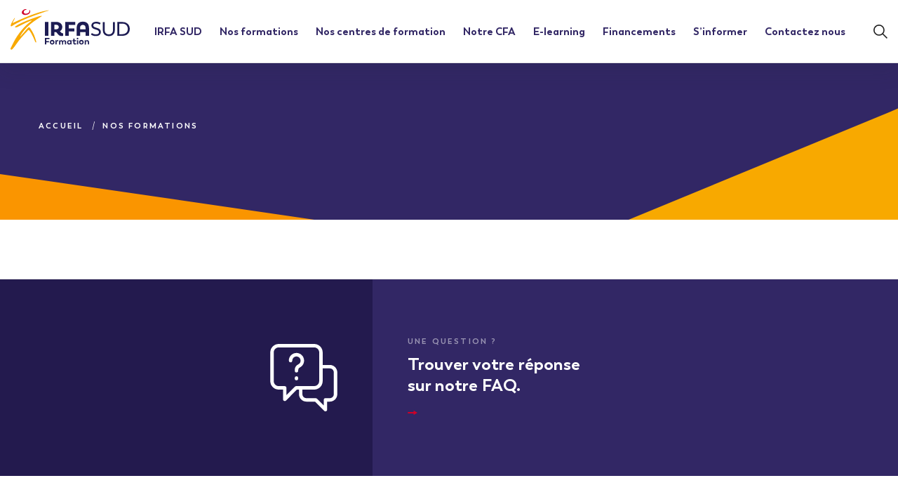

--- FILE ---
content_type: text/html; charset=UTF-8
request_url: https://www.irfasud.fr/filiere/insertion-bilan-orientation/
body_size: 28634
content:
<!doctype html>
<html class="no-js" lang="fr-FR" xmlns:fb="https://www.facebook.com/2008/fbml" xmlns:addthis="https://www.addthis.com/help/api-spec"  dir="ltr">
<head>
  <meta charset="UTF-8" />
  <meta name="viewport" content="width=device-width, initial-scale=1, viewport-fit=cover">
  <link rel="apple-touch-icon" sizes="180x180" href="https://www.irfasud.fr/app/themes/irfasud/apple-touch-icon.png">
  <link rel="icon" type="image/png" sizes="32x32" href="https://www.irfasud.fr/app/themes/irfasud/favicon-32x32.png">
  <link rel="icon" type="image/png" sizes="16x16" href="https://www.irfasud.fr/app/themes/irfasud/favicon-16x16.png">
  <link rel="manifest" href="https://www.irfasud.fr/app/themes/irfasud/site.webmanifest">
  <link rel="mask-icon" href="https://www.irfasud.fr/app/themes/irfasud/safari-pinned-tab.svg" color="#5bbad5">
  <meta name="msapplication-TileColor" content="#ffffff">
  <meta name="theme-color" content="#ffffff">
  <meta http-equiv="X-UA-Compatible" content="IE=edge">
  <meta name='robots' content='index, follow, max-image-preview:large, max-snippet:-1, max-video-preview:-1' />

<!-- Google Tag Manager for WordPress by gtm4wp.com -->
<script data-cfasync="false" data-pagespeed-no-defer>
	var gtm4wp_datalayer_name = "dataLayer";
	var dataLayer = dataLayer || [];
</script>
<!-- End Google Tag Manager for WordPress by gtm4wp.com -->
	<!-- This site is optimized with the Yoast SEO Premium plugin v21.5 (Yoast SEO v23.9) - https://yoast.com/wordpress/plugins/seo/ -->
	<title>Insertion Bilan Orientation Archives - IRFA Sud Organisme de formation professionnelle</title>
	<link rel="canonical" href="https://www.irfasud.fr/filiere/insertion-bilan-orientation/" />
	<meta property="og:locale" content="fr_FR" />
	<meta property="og:type" content="article" />
	<meta property="og:title" content="Insertion Bilan Orientation Archives" />
	<meta property="og:url" content="https://www.irfasud.fr/filiere/insertion-bilan-orientation/" />
	<meta property="og:site_name" content="IRFA Sud Organisme de formation professionnelle" />
	<meta name="twitter:card" content="summary_large_image" />
	<script type="application/ld+json" class="yoast-schema-graph">{"@context":"https://schema.org","@graph":[{"@type":"CollectionPage","@id":"https://www.irfasud.fr/filiere/insertion-bilan-orientation/","url":"https://www.irfasud.fr/filiere/insertion-bilan-orientation/","name":"Insertion Bilan Orientation Archives - IRFA Sud Organisme de formation professionnelle","isPartOf":{"@id":"https://www.irfasud.fr/#website"},"primaryImageOfPage":{"@id":"https://www.irfasud.fr/filiere/insertion-bilan-orientation/#primaryimage"},"image":{"@id":"https://www.irfasud.fr/filiere/insertion-bilan-orientation/#primaryimage"},"thumbnailUrl":"https://www.irfasud.fr/app/uploads/2019/09/projet-pro-2.jpg","breadcrumb":{"@id":"https://www.irfasud.fr/filiere/insertion-bilan-orientation/#breadcrumb"},"inLanguage":"fr-FR"},{"@type":"ImageObject","inLanguage":"fr-FR","@id":"https://www.irfasud.fr/filiere/insertion-bilan-orientation/#primaryimage","url":"https://www.irfasud.fr/app/uploads/2019/09/projet-pro-2.jpg","contentUrl":"https://www.irfasud.fr/app/uploads/2019/09/projet-pro-2.jpg","width":1920,"height":1246,"caption":"Projet Pro"},{"@type":"BreadcrumbList","@id":"https://www.irfasud.fr/filiere/insertion-bilan-orientation/#breadcrumb","itemListElement":[{"@type":"ListItem","position":1,"name":"Home","item":"https://www.irfasud.fr/"},{"@type":"ListItem","position":2,"name":"Insertion Bilan Orientation"}]},{"@type":"WebSite","@id":"https://www.irfasud.fr/#website","url":"https://www.irfasud.fr/","name":"IRFA Sud Organisme de formation professionnelle","description":"Organisme de formation professionnelle continue","potentialAction":[{"@type":"SearchAction","target":{"@type":"EntryPoint","urlTemplate":"https://www.irfasud.fr/?s={search_term_string}"},"query-input":{"@type":"PropertyValueSpecification","valueRequired":true,"valueName":"search_term_string"}}],"inLanguage":"fr-FR"}]}</script>
	<!-- / Yoast SEO Premium plugin. -->


<link rel='dns-prefetch' href='//ajax.googleapis.com' />
<link rel='dns-prefetch' href='//s7.addthis.com' />
<link rel='dns-prefetch' href='//maps.googleapis.com' />
<link rel="alternate" type="application/rss+xml" title="IRFA Sud Organisme de formation professionnelle &raquo; Flux" href="https://www.irfasud.fr/feed/" />
<link rel="alternate" type="application/rss+xml" title="IRFA Sud Organisme de formation professionnelle &raquo; Flux des commentaires" href="https://www.irfasud.fr/comments/feed/" />
<link rel="alternate" type="application/rss+xml" title="Flux pour IRFA Sud Organisme de formation professionnelle &raquo; Insertion Bilan Orientation Filière" href="https://www.irfasud.fr/filiere/insertion-bilan-orientation/feed/" />
<style id='wp-img-auto-sizes-contain-inline-css' type='text/css'>
img:is([sizes=auto i],[sizes^="auto," i]){contain-intrinsic-size:3000px 1500px}
/*# sourceURL=wp-img-auto-sizes-contain-inline-css */
</style>
<style id='wp-emoji-styles-inline-css' type='text/css'>

	img.wp-smiley, img.emoji {
		display: inline !important;
		border: none !important;
		box-shadow: none !important;
		height: 1em !important;
		width: 1em !important;
		margin: 0 0.07em !important;
		vertical-align: -0.1em !important;
		background: none !important;
		padding: 0 !important;
	}
/*# sourceURL=wp-emoji-styles-inline-css */
</style>
<style id='wp-block-library-inline-css' type='text/css'>
:root{--wp-block-synced-color:#7a00df;--wp-block-synced-color--rgb:122,0,223;--wp-bound-block-color:var(--wp-block-synced-color);--wp-editor-canvas-background:#ddd;--wp-admin-theme-color:#007cba;--wp-admin-theme-color--rgb:0,124,186;--wp-admin-theme-color-darker-10:#006ba1;--wp-admin-theme-color-darker-10--rgb:0,107,160.5;--wp-admin-theme-color-darker-20:#005a87;--wp-admin-theme-color-darker-20--rgb:0,90,135;--wp-admin-border-width-focus:2px}@media (min-resolution:192dpi){:root{--wp-admin-border-width-focus:1.5px}}.wp-element-button{cursor:pointer}:root .has-very-light-gray-background-color{background-color:#eee}:root .has-very-dark-gray-background-color{background-color:#313131}:root .has-very-light-gray-color{color:#eee}:root .has-very-dark-gray-color{color:#313131}:root .has-vivid-green-cyan-to-vivid-cyan-blue-gradient-background{background:linear-gradient(135deg,#00d084,#0693e3)}:root .has-purple-crush-gradient-background{background:linear-gradient(135deg,#34e2e4,#4721fb 50%,#ab1dfe)}:root .has-hazy-dawn-gradient-background{background:linear-gradient(135deg,#faaca8,#dad0ec)}:root .has-subdued-olive-gradient-background{background:linear-gradient(135deg,#fafae1,#67a671)}:root .has-atomic-cream-gradient-background{background:linear-gradient(135deg,#fdd79a,#004a59)}:root .has-nightshade-gradient-background{background:linear-gradient(135deg,#330968,#31cdcf)}:root .has-midnight-gradient-background{background:linear-gradient(135deg,#020381,#2874fc)}:root{--wp--preset--font-size--normal:16px;--wp--preset--font-size--huge:42px}.has-regular-font-size{font-size:1em}.has-larger-font-size{font-size:2.625em}.has-normal-font-size{font-size:var(--wp--preset--font-size--normal)}.has-huge-font-size{font-size:var(--wp--preset--font-size--huge)}.has-text-align-center{text-align:center}.has-text-align-left{text-align:left}.has-text-align-right{text-align:right}.has-fit-text{white-space:nowrap!important}#end-resizable-editor-section{display:none}.aligncenter{clear:both}.items-justified-left{justify-content:flex-start}.items-justified-center{justify-content:center}.items-justified-right{justify-content:flex-end}.items-justified-space-between{justify-content:space-between}.screen-reader-text{border:0;clip-path:inset(50%);height:1px;margin:-1px;overflow:hidden;padding:0;position:absolute;width:1px;word-wrap:normal!important}.screen-reader-text:focus{background-color:#ddd;clip-path:none;color:#444;display:block;font-size:1em;height:auto;left:5px;line-height:normal;padding:15px 23px 14px;text-decoration:none;top:5px;width:auto;z-index:100000}html :where(.has-border-color){border-style:solid}html :where([style*=border-top-color]){border-top-style:solid}html :where([style*=border-right-color]){border-right-style:solid}html :where([style*=border-bottom-color]){border-bottom-style:solid}html :where([style*=border-left-color]){border-left-style:solid}html :where([style*=border-width]){border-style:solid}html :where([style*=border-top-width]){border-top-style:solid}html :where([style*=border-right-width]){border-right-style:solid}html :where([style*=border-bottom-width]){border-bottom-style:solid}html :where([style*=border-left-width]){border-left-style:solid}html :where(img[class*=wp-image-]){height:auto;max-width:100%}:where(figure){margin:0 0 1em}html :where(.is-position-sticky){--wp-admin--admin-bar--position-offset:var(--wp-admin--admin-bar--height,0px)}@media screen and (max-width:600px){html :where(.is-position-sticky){--wp-admin--admin-bar--position-offset:0px}}

/*# sourceURL=wp-block-library-inline-css */
</style><style id='global-styles-inline-css' type='text/css'>
:root{--wp--preset--aspect-ratio--square: 1;--wp--preset--aspect-ratio--4-3: 4/3;--wp--preset--aspect-ratio--3-4: 3/4;--wp--preset--aspect-ratio--3-2: 3/2;--wp--preset--aspect-ratio--2-3: 2/3;--wp--preset--aspect-ratio--16-9: 16/9;--wp--preset--aspect-ratio--9-16: 9/16;--wp--preset--color--black: #000000;--wp--preset--color--cyan-bluish-gray: #abb8c3;--wp--preset--color--white: #ffffff;--wp--preset--color--pale-pink: #f78da7;--wp--preset--color--vivid-red: #cf2e2e;--wp--preset--color--luminous-vivid-orange: #ff6900;--wp--preset--color--luminous-vivid-amber: #fcb900;--wp--preset--color--light-green-cyan: #7bdcb5;--wp--preset--color--vivid-green-cyan: #00d084;--wp--preset--color--pale-cyan-blue: #8ed1fc;--wp--preset--color--vivid-cyan-blue: #0693e3;--wp--preset--color--vivid-purple: #9b51e0;--wp--preset--gradient--vivid-cyan-blue-to-vivid-purple: linear-gradient(135deg,rgb(6,147,227) 0%,rgb(155,81,224) 100%);--wp--preset--gradient--light-green-cyan-to-vivid-green-cyan: linear-gradient(135deg,rgb(122,220,180) 0%,rgb(0,208,130) 100%);--wp--preset--gradient--luminous-vivid-amber-to-luminous-vivid-orange: linear-gradient(135deg,rgb(252,185,0) 0%,rgb(255,105,0) 100%);--wp--preset--gradient--luminous-vivid-orange-to-vivid-red: linear-gradient(135deg,rgb(255,105,0) 0%,rgb(207,46,46) 100%);--wp--preset--gradient--very-light-gray-to-cyan-bluish-gray: linear-gradient(135deg,rgb(238,238,238) 0%,rgb(169,184,195) 100%);--wp--preset--gradient--cool-to-warm-spectrum: linear-gradient(135deg,rgb(74,234,220) 0%,rgb(151,120,209) 20%,rgb(207,42,186) 40%,rgb(238,44,130) 60%,rgb(251,105,98) 80%,rgb(254,248,76) 100%);--wp--preset--gradient--blush-light-purple: linear-gradient(135deg,rgb(255,206,236) 0%,rgb(152,150,240) 100%);--wp--preset--gradient--blush-bordeaux: linear-gradient(135deg,rgb(254,205,165) 0%,rgb(254,45,45) 50%,rgb(107,0,62) 100%);--wp--preset--gradient--luminous-dusk: linear-gradient(135deg,rgb(255,203,112) 0%,rgb(199,81,192) 50%,rgb(65,88,208) 100%);--wp--preset--gradient--pale-ocean: linear-gradient(135deg,rgb(255,245,203) 0%,rgb(182,227,212) 50%,rgb(51,167,181) 100%);--wp--preset--gradient--electric-grass: linear-gradient(135deg,rgb(202,248,128) 0%,rgb(113,206,126) 100%);--wp--preset--gradient--midnight: linear-gradient(135deg,rgb(2,3,129) 0%,rgb(40,116,252) 100%);--wp--preset--font-size--small: 13px;--wp--preset--font-size--medium: 20px;--wp--preset--font-size--large: 36px;--wp--preset--font-size--x-large: 42px;--wp--preset--spacing--20: 0.44rem;--wp--preset--spacing--30: 0.67rem;--wp--preset--spacing--40: 1rem;--wp--preset--spacing--50: 1.5rem;--wp--preset--spacing--60: 2.25rem;--wp--preset--spacing--70: 3.38rem;--wp--preset--spacing--80: 5.06rem;--wp--preset--shadow--natural: 6px 6px 9px rgba(0, 0, 0, 0.2);--wp--preset--shadow--deep: 12px 12px 50px rgba(0, 0, 0, 0.4);--wp--preset--shadow--sharp: 6px 6px 0px rgba(0, 0, 0, 0.2);--wp--preset--shadow--outlined: 6px 6px 0px -3px rgb(255, 255, 255), 6px 6px rgb(0, 0, 0);--wp--preset--shadow--crisp: 6px 6px 0px rgb(0, 0, 0);}:where(.is-layout-flex){gap: 0.5em;}:where(.is-layout-grid){gap: 0.5em;}body .is-layout-flex{display: flex;}.is-layout-flex{flex-wrap: wrap;align-items: center;}.is-layout-flex > :is(*, div){margin: 0;}body .is-layout-grid{display: grid;}.is-layout-grid > :is(*, div){margin: 0;}:where(.wp-block-columns.is-layout-flex){gap: 2em;}:where(.wp-block-columns.is-layout-grid){gap: 2em;}:where(.wp-block-post-template.is-layout-flex){gap: 1.25em;}:where(.wp-block-post-template.is-layout-grid){gap: 1.25em;}.has-black-color{color: var(--wp--preset--color--black) !important;}.has-cyan-bluish-gray-color{color: var(--wp--preset--color--cyan-bluish-gray) !important;}.has-white-color{color: var(--wp--preset--color--white) !important;}.has-pale-pink-color{color: var(--wp--preset--color--pale-pink) !important;}.has-vivid-red-color{color: var(--wp--preset--color--vivid-red) !important;}.has-luminous-vivid-orange-color{color: var(--wp--preset--color--luminous-vivid-orange) !important;}.has-luminous-vivid-amber-color{color: var(--wp--preset--color--luminous-vivid-amber) !important;}.has-light-green-cyan-color{color: var(--wp--preset--color--light-green-cyan) !important;}.has-vivid-green-cyan-color{color: var(--wp--preset--color--vivid-green-cyan) !important;}.has-pale-cyan-blue-color{color: var(--wp--preset--color--pale-cyan-blue) !important;}.has-vivid-cyan-blue-color{color: var(--wp--preset--color--vivid-cyan-blue) !important;}.has-vivid-purple-color{color: var(--wp--preset--color--vivid-purple) !important;}.has-black-background-color{background-color: var(--wp--preset--color--black) !important;}.has-cyan-bluish-gray-background-color{background-color: var(--wp--preset--color--cyan-bluish-gray) !important;}.has-white-background-color{background-color: var(--wp--preset--color--white) !important;}.has-pale-pink-background-color{background-color: var(--wp--preset--color--pale-pink) !important;}.has-vivid-red-background-color{background-color: var(--wp--preset--color--vivid-red) !important;}.has-luminous-vivid-orange-background-color{background-color: var(--wp--preset--color--luminous-vivid-orange) !important;}.has-luminous-vivid-amber-background-color{background-color: var(--wp--preset--color--luminous-vivid-amber) !important;}.has-light-green-cyan-background-color{background-color: var(--wp--preset--color--light-green-cyan) !important;}.has-vivid-green-cyan-background-color{background-color: var(--wp--preset--color--vivid-green-cyan) !important;}.has-pale-cyan-blue-background-color{background-color: var(--wp--preset--color--pale-cyan-blue) !important;}.has-vivid-cyan-blue-background-color{background-color: var(--wp--preset--color--vivid-cyan-blue) !important;}.has-vivid-purple-background-color{background-color: var(--wp--preset--color--vivid-purple) !important;}.has-black-border-color{border-color: var(--wp--preset--color--black) !important;}.has-cyan-bluish-gray-border-color{border-color: var(--wp--preset--color--cyan-bluish-gray) !important;}.has-white-border-color{border-color: var(--wp--preset--color--white) !important;}.has-pale-pink-border-color{border-color: var(--wp--preset--color--pale-pink) !important;}.has-vivid-red-border-color{border-color: var(--wp--preset--color--vivid-red) !important;}.has-luminous-vivid-orange-border-color{border-color: var(--wp--preset--color--luminous-vivid-orange) !important;}.has-luminous-vivid-amber-border-color{border-color: var(--wp--preset--color--luminous-vivid-amber) !important;}.has-light-green-cyan-border-color{border-color: var(--wp--preset--color--light-green-cyan) !important;}.has-vivid-green-cyan-border-color{border-color: var(--wp--preset--color--vivid-green-cyan) !important;}.has-pale-cyan-blue-border-color{border-color: var(--wp--preset--color--pale-cyan-blue) !important;}.has-vivid-cyan-blue-border-color{border-color: var(--wp--preset--color--vivid-cyan-blue) !important;}.has-vivid-purple-border-color{border-color: var(--wp--preset--color--vivid-purple) !important;}.has-vivid-cyan-blue-to-vivid-purple-gradient-background{background: var(--wp--preset--gradient--vivid-cyan-blue-to-vivid-purple) !important;}.has-light-green-cyan-to-vivid-green-cyan-gradient-background{background: var(--wp--preset--gradient--light-green-cyan-to-vivid-green-cyan) !important;}.has-luminous-vivid-amber-to-luminous-vivid-orange-gradient-background{background: var(--wp--preset--gradient--luminous-vivid-amber-to-luminous-vivid-orange) !important;}.has-luminous-vivid-orange-to-vivid-red-gradient-background{background: var(--wp--preset--gradient--luminous-vivid-orange-to-vivid-red) !important;}.has-very-light-gray-to-cyan-bluish-gray-gradient-background{background: var(--wp--preset--gradient--very-light-gray-to-cyan-bluish-gray) !important;}.has-cool-to-warm-spectrum-gradient-background{background: var(--wp--preset--gradient--cool-to-warm-spectrum) !important;}.has-blush-light-purple-gradient-background{background: var(--wp--preset--gradient--blush-light-purple) !important;}.has-blush-bordeaux-gradient-background{background: var(--wp--preset--gradient--blush-bordeaux) !important;}.has-luminous-dusk-gradient-background{background: var(--wp--preset--gradient--luminous-dusk) !important;}.has-pale-ocean-gradient-background{background: var(--wp--preset--gradient--pale-ocean) !important;}.has-electric-grass-gradient-background{background: var(--wp--preset--gradient--electric-grass) !important;}.has-midnight-gradient-background{background: var(--wp--preset--gradient--midnight) !important;}.has-small-font-size{font-size: var(--wp--preset--font-size--small) !important;}.has-medium-font-size{font-size: var(--wp--preset--font-size--medium) !important;}.has-large-font-size{font-size: var(--wp--preset--font-size--large) !important;}.has-x-large-font-size{font-size: var(--wp--preset--font-size--x-large) !important;}
/*# sourceURL=global-styles-inline-css */
</style>

<style id='classic-theme-styles-inline-css' type='text/css'>
/*! This file is auto-generated */
.wp-block-button__link{color:#fff;background-color:#32373c;border-radius:9999px;box-shadow:none;text-decoration:none;padding:calc(.667em + 2px) calc(1.333em + 2px);font-size:1.125em}.wp-block-file__button{background:#32373c;color:#fff;text-decoration:none}
/*# sourceURL=/wp-includes/css/classic-themes.min.css */
</style>
<link rel='stylesheet' id='wp_mailjet_form_builder_widget-widget-front-styles-css' href='https://www.irfasud.fr/app/plugins/mailjet-for-wordpress/src/widgetformbuilder/css/front-widget.css?ver=6.1.6'  media='all' />
<link rel='stylesheet' id='addthis_all_pages-css' href='https://www.irfasud.fr/app/plugins/addthis/frontend/build/addthis_wordpress_public.min.css?ver=6.9'  media='all' />
<link rel='stylesheet' id='css-css' href='https://www.irfasud.fr/app/themes/irfasud/dist/main.bundle.css?ver=6.9'  media='all' />
<script  src="https://ajax.googleapis.com/ajax/libs/jquery/3.2.1/jquery.min.js?ver=3.2.1" id="jquery-js"></script>
<script  src="https://maps.googleapis.com/maps/api/js?key=AIzaSyAzf7TagbXyWSQvSMBdZPkyhEHIdZbJ_h4&amp;ver=3.35" id="google-maps-js"></script>
<link rel="https://api.w.org/" href="https://www.irfasud.fr/wp-json/" /><link rel="alternate" title="JSON" type="application/json" href="https://www.irfasud.fr/wp-json/wp/v2/sector/12" /><link rel="EditURI" type="application/rsd+xml" title="RSD" href="https://www.irfasud.fr/wp/xmlrpc.php?rsd" />
<meta name="generator" content="WordPress 6.9" />

<!-- Google Tag Manager for WordPress by gtm4wp.com -->
<!-- GTM Container placement set to manual -->
<script data-cfasync="false" data-pagespeed-no-defer>
	var dataLayer_content = {"pagePostType":"course","pagePostType2":"tax-course","pageCategory":[]};
	dataLayer.push( dataLayer_content );
</script>
<script data-cfasync="false" data-pagespeed-no-defer>
(function(w,d,s,l,i){w[l]=w[l]||[];w[l].push({'gtm.start':
new Date().getTime(),event:'gtm.js'});var f=d.getElementsByTagName(s)[0],
j=d.createElement(s),dl=l!='dataLayer'?'&l='+l:'';j.async=true;j.src=
'//www.googletagmanager.com/gtm.js?id='+i+dl;f.parentNode.insertBefore(j,f);
})(window,document,'script','dataLayer','GTM-N9PSW7H');
</script>
<!-- End Google Tag Manager for WordPress by gtm4wp.com -->
</head>
<body class="archive tax-sector term-insertion-bilan-orientation term-12 wp-theme-irfasud" data-template="base.html.twig">

      
<!-- GTM Container placement set to manual -->
<!-- Google Tag Manager (noscript) -->
				<noscript><iframe src="https://www.googletagmanager.com/ns.html?id=GTM-N9PSW7H" height="0" width="0" style="display:none;visibility:hidden" aria-hidden="true"></iframe></noscript>
<!-- End Google Tag Manager (noscript) -->
  
  <div class="site-wrapper">

    <nav class="nav" role="navigation">
  <div class="nav__container">
    <a href="https://www.irfasud.fr" class="nav__logo">
      <svg class="logo">
        <use xlink:href="#sprite-irfasud-logo"></use>
      </svg>
    </a>
    <ul class="nav__main nav-main menu">
                      <li class="nav-main__item menu-item menu-item-type-post_type menu-item-object-page menu-item-has-children menu-item-2960">
          <a href="https://www.irfasud.fr/irfa-sud/" class="nav-main__link" target="_self">
            IRFA SUD
          </a>
                      <ul class="nav-main__submenu">
                              <li class="nav-main__submenu__item menu-item menu-item-type-post_type menu-item-object-page menu-item-2962">
                  <a href="https://www.irfasud.fr/irfa-sud/a-propos-irfa-sud/" class="nav-main__submenu__link" target="_self">
                    A propos d’IRFA Sud
                  </a>
                </li>
                              <li class="nav-main__submenu__item menu-item menu-item-type-post_type menu-item-object-page menu-item-2965">
                  <a href="https://www.irfasud.fr/irfa-sud/methodes-pedagogiques/" class="nav-main__submenu__link" target="_self">
                    Notre pédagogie
                  </a>
                </li>
                              <li class="nav-main__submenu__item menu-item menu-item-type-post_type menu-item-object-page menu-item-2961">
                  <a href="https://www.irfasud.fr/irfa-sud/financeurs/" class="nav-main__submenu__link" target="_self">
                    Financeurs
                  </a>
                </li>
                              <li class="nav-main__submenu__item menu-item menu-item-type-post_type menu-item-object-page menu-item-2966">
                  <a href="https://www.irfasud.fr/irfa-sud/certifications-qualite/" class="nav-main__submenu__link" target="_self">
                    Certifications qualité
                  </a>
                </li>
                              <li class="nav-main__submenu__item menu-item menu-item-type-post_type menu-item-object-page menu-item-5132">
                  <a href="https://www.irfasud.fr/notre-engagement-handicap/" class="nav-main__submenu__link" target="_self">
                    Notre engagement handicap
                  </a>
                </li>
                              <li class="nav-main__submenu__item menu-item menu-item-type-post_type menu-item-object-page menu-item-2967">
                  <a href="https://www.irfasud.fr/irfa-sud/partenaires/" class="nav-main__submenu__link" target="_self">
                    Partenaires
                  </a>
                </li>
                              <li class="nav-main__submenu__item menu-item menu-item-type-post_type_archive menu-item-object-testimonial menu-item-2959">
                  <a href="https://www.irfasud.fr/temoignages/" class="nav-main__submenu__link" target="_self">
                    Témoignages
                  </a>
                </li>
                          </ul>
                            </li>
                      <li class="nav-main__item menu-item menu-item-type-post_type_archive menu-item-object-course menu-item-2949">
          <a href="https://www.irfasud.fr/formations/" class="nav-main__link" target="_self">
            Nos formations
          </a>
                            </li>
                      <li class="nav-main__item archive_center menu-item menu-item-type-custom menu-item-object-custom menu-item-2950 menu-item-has-children">
          <a href="https://irfasud.fr/centres-de-formation/" class="nav-main__link" target="_self">
            Nos centres de formation
          </a>
                      <ul class="nav-main__submenu">
                              <li class="nav-main__submenu__item ">
                  <a href="https://www.irfasud.fr/centres-de-formation/aude/" class="nav-main__submenu__link" ">
                    Aude
                  </a>
                </li>
                              <li class="nav-main__submenu__item ">
                  <a href="https://www.irfasud.fr/centres-de-formation/formation-a-distance/" class="nav-main__submenu__link" ">
                    Formations à distance
                  </a>
                </li>
                              <li class="nav-main__submenu__item ">
                  <a href="https://www.irfasud.fr/centres-de-formation/gard/" class="nav-main__submenu__link" ">
                    Gard
                  </a>
                </li>
                              <li class="nav-main__submenu__item ">
                  <a href="https://www.irfasud.fr/centres-de-formation/haute-garonne/" class="nav-main__submenu__link" ">
                    Haute-Garonne
                  </a>
                </li>
                              <li class="nav-main__submenu__item ">
                  <a href="https://www.irfasud.fr/centres-de-formation/herault/" class="nav-main__submenu__link" ">
                    Hérault
                  </a>
                </li>
                              <li class="nav-main__submenu__item ">
                  <a href="https://www.irfasud.fr/centres-de-formation/pyrenees-orientales/" class="nav-main__submenu__link" ">
                    Pyrénées-Orientales
                  </a>
                </li>
                              <li class="nav-main__submenu__item ">
                  <a href="https://www.irfasud.fr/centres-de-formation/tarn/" class="nav-main__submenu__link" ">
                    Tarn
                  </a>
                </li>
                          </ul>
                            </li>
                      <li class="nav-main__item menu-item menu-item-type-post_type menu-item-object-page menu-item-has-children menu-item-3716">
          <a href="https://www.irfasud.fr/notre-cfa/" class="nav-main__link" target="_self">
            Notre CFA
          </a>
                      <ul class="nav-main__submenu">
                              <li class="nav-main__submenu__item menu-item menu-item-type-post_type menu-item-object-page menu-item-3718">
                  <a href="https://www.irfasud.fr/irfa-sud/candidature-apprentissage/" class="nav-main__submenu__link" target="_self">
                    Candidature apprentissage
                  </a>
                </li>
                              <li class="nav-main__submenu__item menu-item menu-item-type-custom menu-item-object-custom menu-item-4821">
                  <a href="https://emploi-alternance.irfasud.fr/fr/annonces?s_o=SiteIRFASUD" class="nav-main__submenu__link" target="_self">
                    Nos Offres d'Alternance
                  </a>
                </li>
                              <li class="nav-main__submenu__item menu-item menu-item-type-post_type menu-item-object-page menu-item-3717">
                  <a href="https://www.irfasud.fr/vous-etes/employeur/les-contrats/" class="nav-main__submenu__link" target="_self">
                    Comment embaucher un candidat en alternance ?
                  </a>
                </li>
                          </ul>
                            </li>
                      <li class="nav-main__item menu-item menu-item-type-post_type menu-item-object-page menu-item-4903">
          <a href="https://www.irfasud.fr/e-learning/" class="nav-main__link" target="_self">
            E-learning
          </a>
                            </li>
                      <li class="nav-main__item menu-item menu-item-type-post_type menu-item-object-page menu-item-has-children menu-item-2955">
          <a href="https://www.irfasud.fr/vous-etes/" class="nav-main__link" target="_self">
            Financements
          </a>
                      <ul class="nav-main__submenu">
                              <li class="nav-main__submenu__item menu-item menu-item-type-post_type menu-item-object-page menu-item-2956">
                  <a href="https://www.irfasud.fr/vous-etes/salariee/" class="nav-main__submenu__link" target="_self">
                    Salarié(e)
                  </a>
                </li>
                              <li class="nav-main__submenu__item menu-item menu-item-type-post_type menu-item-object-page menu-item-2957">
                  <a href="https://www.irfasud.fr/vous-etes/demandeur-emploi/" class="nav-main__submenu__link" target="_self">
                    Demandeur(se) d’emploi
                  </a>
                </li>
                              <li class="nav-main__submenu__item menu-item menu-item-type-post_type menu-item-object-page menu-item-2958">
                  <a href="https://www.irfasud.fr/vous-etes/employeur/" class="nav-main__submenu__link" target="_self">
                    Employeur
                  </a>
                </li>
                          </ul>
                            </li>
                      <li class="nav-main__item menu-item menu-item-type-post_type menu-item-object-page menu-item-has-children menu-item-2951">
          <a href="https://www.irfasud.fr/sinformer/" class="nav-main__link" target="_self">
            S’informer
          </a>
                      <ul class="nav-main__submenu">
                              <li class="nav-main__submenu__item menu-item menu-item-type-custom menu-item-object-custom menu-item-2953">
                  <a href="/myjob/" class="nav-main__submenu__link" target="_self">
                    Notre Blog - My Job
                  </a>
                </li>
                              <li class="nav-main__submenu__item menu-item menu-item-type-post_type menu-item-object-page menu-item-5174">
                  <a href="https://www.irfasud.fr/comprendre-la-vae/" class="nav-main__submenu__link" target="_self">
                    Comprendre la VAE
                  </a>
                </li>
                              <li class="nav-main__submenu__item menu-item menu-item-type-post_type menu-item-object-page menu-item-2954">
                  <a href="https://www.irfasud.fr/faq/" class="nav-main__submenu__link" target="_self">
                    FAQ
                  </a>
                </li>
                              <li class="nav-main__submenu__item menu-item menu-item-type-post_type menu-item-object-page menu-item-2963">
                  <a href="https://www.irfasud.fr/irfa-sud/cgv/" class="nav-main__submenu__link" target="_self">
                    CGU – CGV
                  </a>
                </li>
                          </ul>
                            </li>
                      <li class="nav-main__item menu-item menu-item-type-post_type menu-item-object-page menu-item-5102">
          <a href="https://www.irfasud.fr/formulaire-de-contact/" class="nav-main__link" target="_self">
            Contactez nous
          </a>
                            </li>
            <li class="nav-extras__item">
        <div class="search-module">
  <div class="search-module__display js-search-module-display">
    <div class="search-module__bg js-search-module-bg"></div>
    <div class="search-module__backdrop js-search-module-backdrop"></div>
    <div class="search-module__container js-search-module-container">
      <div class="search-module__content js-search-module-content">
        <form role="search" method="get" class="search-module__form" action="https://www.irfasud.fr">
          <div class="search-module__field">
            <input type="search" placeholder="" value="" name="s" id="s" required>
            <span class="underline"></span>
          </div>
          <div class="search-module__submit">
            <button type="submit">
              <span class="button">
                Rechercher
              </span>
            </button>
          </div>
        </form>
      </div>
      <div class="search-module__close">
        <button type="button" name="button" class="js-search-module-close">
          <span class="search-module__close__btn"></span>
        </button>
      </div>
    </div>
  </div>
  <div class="search-module__open">
    <button type="button" name="button" class="js-search-module-open">
      <svg class="icon icon-search">
        <use xlink:href="#sprite-search"></use>
      </svg>
    </button>
  </div>
</div>
      </li>
    </ul>
    <button class="burger js-menu-toggle" aria-label="Mobile Menu">
      <span class="burger__stripes"></span>
    </button>
  </div>
</nav>

        
	<header class="header" role="banner">
      
    <svg class="header__triangle header__triangle--left" version="1.1" xmlns="http://www.w3.org/2000/svg" xmlns:xlink="http://www.w3.org/1999/xlink" x="0px" y="0px" viewBox="0 0 780 113.4" xml:space="preserve">
      <polygon points="0,0 780,113.4 0,113.4 " fill="#FA9500"/>
    </svg>

    <svg class="header__triangle header__triangle--right" version="1.1" xmlns="http://www.w3.org/2000/svg" xmlns:xlink="http://www.w3.org/1999/xlink" x="0px" y="0px" viewBox="0 0 240.9 99.2" xml:space="preserve">
      <polygon points="0,99.2 240.9,0 240.9,99.2" fill="#F8A900"/>
    </svg>

    <div class="header__container">
      <div class="header__inner">
                  <nav class="breadcrumb">
            <ul class="breadcrumb__container">
                              <li class="breadcrumb__item">
                  <a href="https://www.irfasud.fr" class="breadcrumb__link">Accueil</a>
                </li>
                              <li class="breadcrumb__item">
                  <a href="" class="breadcrumb__link">Nos  Formations</a>
                </li>
                          </ul>
          </nav>
        
              </div>
    </div>

    
</header>

	<div class="courses section">
		<div class="section__container">
			<div class="courses__search">
							</div>

							Aucune formation en «  » n'est actuellement disponible pour 
					</div>
	</div>


      <a href="https://www.irfasud.fr/faq/" class="faq-button">
    <div class="faq-button__inner">
      <div class="faq-button__img">
        <svg class="icon faq-button__icon">
          <use xlink:href="#sprite-faq"></use>
        </svg>
      </div>
      <div class="faq-button__link">
        <span class="faq-button__suptitle">Une question ?</span>
        <span class="faq-button__title">Trouver votre réponse sur notre FAQ.</span>
        <svg class="icon faq-button__icon-arrow">
          <use xlink:href="#sprite-long-arrow-right"></use>
        </svg>
      </div>
    </div>
  </a>

  <footer class="footer-links">
    <span class="footer-links__signature">Écrivons votre futur</span>
    <div class="footer-links__container">
      <div class="footer-links__inner">
        <div class="footer-links__centers">
                      <div class="footer-links__col">
              <h4 class="footer-links__col__title">
                <a href="https://www.irfasud.fr/centres-de-formation/aude/">IRFA Aude</a>
              </h4>
              <ul class="footer-links__col__list">
                                  <li class="footer-links__col__item">
                    <a href="https://www.irfasud.fr/centres-de-formation/aude/irfa-sud-carcassonne/" class="footer-links__col__link">IRFA Sud Carcassonne</a>
                  </li>
                                  <li class="footer-links__col__item">
                    <a href="https://www.irfasud.fr/centres-de-formation/aude/irfa-sud-narbonne/" class="footer-links__col__link">IRFA Sud Narbonne</a>
                  </li>
                              </ul>
            </div>
                      <div class="footer-links__col">
              <h4 class="footer-links__col__title">
                <a href="https://www.irfasud.fr/centres-de-formation/formation-a-distance/">IRFA Formations à distance</a>
              </h4>
              <ul class="footer-links__col__list">
                                  <li class="footer-links__col__item">
                    <a href="https://www.irfasud.fr/centres-de-formation/formation-a-distance/formation-100-a-distance/" class="footer-links__col__link">FORMATION 100% à distance</a>
                  </li>
                              </ul>
            </div>
                      <div class="footer-links__col">
              <h4 class="footer-links__col__title">
                <a href="https://www.irfasud.fr/centres-de-formation/gard/">IRFA Gard</a>
              </h4>
              <ul class="footer-links__col__list">
                                  <li class="footer-links__col__item">
                    <a href="https://www.irfasud.fr/centres-de-formation/gard/irfa-sud-nimes/" class="footer-links__col__link">IRFA Sud Nîmes</a>
                  </li>
                              </ul>
            </div>
                      <div class="footer-links__col">
              <h4 class="footer-links__col__title">
                <a href="https://www.irfasud.fr/centres-de-formation/haute-garonne/">IRFA Haute-Garonne</a>
              </h4>
              <ul class="footer-links__col__list">
                                  <li class="footer-links__col__item">
                    <a href="https://www.irfasud.fr/centres-de-formation/haute-garonne/irfa-sud-ramonville/" class="footer-links__col__link">IRFA Sud Ramonville</a>
                  </li>
                                  <li class="footer-links__col__item">
                    <a href="https://www.irfasud.fr/centres-de-formation/haute-garonne/irfa-sud-toulouse/" class="footer-links__col__link">IRFA Sud Toulouse</a>
                  </li>
                              </ul>
            </div>
                      <div class="footer-links__col">
              <h4 class="footer-links__col__title">
                <a href="https://www.irfasud.fr/centres-de-formation/herault/">IRFA Hérault</a>
              </h4>
              <ul class="footer-links__col__list">
                                  <li class="footer-links__col__item">
                    <a href="https://www.irfasud.fr/centres-de-formation/herault/centre-de-formation-montpellier/" class="footer-links__col__link">IRFA Sud Montpellier</a>
                  </li>
                                  <li class="footer-links__col__item">
                    <a href="https://www.irfasud.fr/centres-de-formation/herault/irfa-sud-agde/" class="footer-links__col__link">IRFA Sud Agde</a>
                  </li>
                              </ul>
            </div>
                      <div class="footer-links__col">
              <h4 class="footer-links__col__title">
                <a href="https://www.irfasud.fr/centres-de-formation/pyrenees-orientales/">IRFA Pyrénées-Orientales</a>
              </h4>
              <ul class="footer-links__col__list">
                                  <li class="footer-links__col__item">
                    <a href="https://www.irfasud.fr/centres-de-formation/pyrenees-orientales/irfa-sud-prades/" class="footer-links__col__link">IRFA Sud Prades</a>
                  </li>
                                  <li class="footer-links__col__item">
                    <a href="https://www.irfasud.fr/centres-de-formation/pyrenees-orientales/irfa-sud-perpignan/" class="footer-links__col__link">IRFA Sud Perpignan</a>
                  </li>
                              </ul>
            </div>
                      <div class="footer-links__col">
              <h4 class="footer-links__col__title">
                <a href="https://www.irfasud.fr/centres-de-formation/tarn/">IRFA Tarn</a>
              </h4>
              <ul class="footer-links__col__list">
                                  <li class="footer-links__col__item">
                    <a href="https://www.irfasud.fr/centres-de-formation/tarn/irfa-sud-albi/" class="footer-links__col__link">IRFA Sud Albi</a>
                  </li>
                              </ul>
            </div>
                  </div>

        <div class="footer-links__extras">
                      <a href="https://irfasud.fr/formulaire-de-contact/" target="" class="footer-links__button button">
              Demande de renseignement
            </a>
                                <h4 class="footer-links__col__title">Qualités et Certifications</h4>
            <ul class="footer-links__certifs">
                              <li class="footer-links__certifs__item">
                  <a href="https://irfasud.fr/irfa-sud/certifications-qualite/" class="footer-links__certifs__link" target="_blank" rel="noreferrer">
                    <img src="https://www.irfasud.fr/app/uploads/2019/10/Design-sans-titre.png" srcset="" alt="logo certif lr">
                  </a>
                </li>
                              <li class="footer-links__certifs__item">
                  <a href="https://irfasud.fr/irfa-sud/certifications-qualite/" class="footer-links__certifs__link" target="_blank" rel="noreferrer">
                    <img src="https://www.irfasud.fr/app/uploads/2024/04/QUALIOPI-2022-80x80.png" srcset="https://www.irfasud.fr/app/uploads/2024/04/QUALIOPI-2022-80x80.png 80w, https://www.irfasud.fr/app/uploads/2024/04/QUALIOPI-2022-300x300.png 300w, https://www.irfasud.fr/app/uploads/2024/04/QUALIOPI-2022-150x150.png 150w, https://www.irfasud.fr/app/uploads/2024/04/QUALIOPI-2022.png 500w" alt="QUALIOPI 2022">
                  </a>
                </li>
                              <li class="footer-links__certifs__item">
                  <a href="" class="footer-links__certifs__link" target="_blank" rel="noreferrer">
                    <img src="" srcset="" alt="">
                  </a>
                </li>
                          </ul>
                  </div>
      </div>
    </div>
  </footer>

<footer class="footer">
  <div class="footer__container">
    <div class="footer__copyright">
      <span>&copy; 2026 IRFA Sud</span>
    </div>
    <ul class="footer__menu">
              <li class="footer__menu__item">
          <a href="https://www.irfasud.fr/mentions-legales/" class="footer__menu__link">Mentions légales</a>
        </li>
              <li class="footer__menu__item">
          <a href="https://www.irfasud.fr/politique-de-confidentialite/" class="footer__menu__link">Politique de confidentialité</a>
        </li>
              <li class="footer__menu__item">
          <a href="https://www.irfasud.fr/declaration-daccessibilite/" class="footer__menu__link">Déclaration d’accessibilité</a>
        </li>
          </ul>
          <div class="footer__social">
        <span class="footer__social__title">Suivez-nous :</span>
        <ul class="footer__social__list social">
                      <li class="social__item">
  <a href="https://www.facebook.com/IrfaSudOccitanie" class="social__link" target="_blank">
    <svg class="icon icon-facebook">
      <use xlink:href="#sprite-facebook"></use>
    </svg>
  </a>
</li>                      <li class="social__item">
  <a href="https://www.linkedin.com/company/irfasud/" class="social__link" target="_blank">
    <svg class="icon icon-linkedin">
      <use xlink:href="#sprite-linkedin"></use>
    </svg>
  </a>
</li>                  </ul>
      </div>
        <a href="https://www.spiriit.com" target="_blank" rel="noreferrer noopener" title="Made by Spiriit - Agence web - Création de site internet et applications mobile à Montpellier." class="footer__credits">
      Made by Spiriit - Agence web - Création de site internet et applications mobile à Montpellier.
    </a>
  </div>
</footer>

<div class="responsive-menu">
  <div class="responsive-menu__content js-responsive-menu">
    <ul class="vertical menu drilldown" data-drilldown>
              <li class="responsive-menu__item menu-item menu-item-type-post_type menu-item-object-page menu-item-has-children menu-item-2960">
          <a href="https://www.irfasud.fr/irfa-sud/" class="responsive-menu__link" target="_self">
            IRFA SUD
          </a>
                      <ul class="submenu">
                              <li class="submenu__item menu-item menu-item-type-post_type menu-item-object-page menu-item-2962">
                  <a href="https://www.irfasud.fr/irfa-sud/a-propos-irfa-sud/" class="submenu__link" target="_self">
                    A propos d’IRFA Sud
                  </a>
                </li>
                              <li class="submenu__item menu-item menu-item-type-post_type menu-item-object-page menu-item-2965">
                  <a href="https://www.irfasud.fr/irfa-sud/methodes-pedagogiques/" class="submenu__link" target="_self">
                    Notre pédagogie
                  </a>
                </li>
                              <li class="submenu__item menu-item menu-item-type-post_type menu-item-object-page menu-item-2961">
                  <a href="https://www.irfasud.fr/irfa-sud/financeurs/" class="submenu__link" target="_self">
                    Financeurs
                  </a>
                </li>
                              <li class="submenu__item menu-item menu-item-type-post_type menu-item-object-page menu-item-2966">
                  <a href="https://www.irfasud.fr/irfa-sud/certifications-qualite/" class="submenu__link" target="_self">
                    Certifications qualité
                  </a>
                </li>
                              <li class="submenu__item menu-item menu-item-type-post_type menu-item-object-page menu-item-5132">
                  <a href="https://www.irfasud.fr/notre-engagement-handicap/" class="submenu__link" target="_self">
                    Notre engagement handicap
                  </a>
                </li>
                              <li class="submenu__item menu-item menu-item-type-post_type menu-item-object-page menu-item-2967">
                  <a href="https://www.irfasud.fr/irfa-sud/partenaires/" class="submenu__link" target="_self">
                    Partenaires
                  </a>
                </li>
                              <li class="submenu__item menu-item menu-item-type-post_type_archive menu-item-object-testimonial menu-item-2959">
                  <a href="https://www.irfasud.fr/temoignages/" class="submenu__link" target="_self">
                    Témoignages
                  </a>
                </li>
                          </ul>
                  </li>
              <li class="responsive-menu__item menu-item menu-item-type-post_type_archive menu-item-object-course menu-item-2949">
          <a href="https://www.irfasud.fr/formations/" class="responsive-menu__link" target="_self">
            Nos formations
          </a>
                  </li>
              <li class="responsive-menu__item archive_center menu-item menu-item-type-custom menu-item-object-custom menu-item-2950 menu-item-has-children">
          <a href="https://irfasud.fr/centres-de-formation/" class="responsive-menu__link" target="_self">
            Nos centres de formation
          </a>
                      <ul class="submenu">
                              <li class="submenu__item ">
                  <a href="https://www.irfasud.fr/centres-de-formation/aude/" class="submenu__link" target="">
                    Aude
                  </a>
                </li>
                              <li class="submenu__item ">
                  <a href="https://www.irfasud.fr/centres-de-formation/formation-a-distance/" class="submenu__link" target="">
                    Formations à distance
                  </a>
                </li>
                              <li class="submenu__item ">
                  <a href="https://www.irfasud.fr/centres-de-formation/gard/" class="submenu__link" target="">
                    Gard
                  </a>
                </li>
                              <li class="submenu__item ">
                  <a href="https://www.irfasud.fr/centres-de-formation/haute-garonne/" class="submenu__link" target="">
                    Haute-Garonne
                  </a>
                </li>
                              <li class="submenu__item ">
                  <a href="https://www.irfasud.fr/centres-de-formation/herault/" class="submenu__link" target="">
                    Hérault
                  </a>
                </li>
                              <li class="submenu__item ">
                  <a href="https://www.irfasud.fr/centres-de-formation/pyrenees-orientales/" class="submenu__link" target="">
                    Pyrénées-Orientales
                  </a>
                </li>
                              <li class="submenu__item ">
                  <a href="https://www.irfasud.fr/centres-de-formation/tarn/" class="submenu__link" target="">
                    Tarn
                  </a>
                </li>
                          </ul>
                  </li>
              <li class="responsive-menu__item menu-item menu-item-type-post_type menu-item-object-page menu-item-has-children menu-item-3716">
          <a href="https://www.irfasud.fr/notre-cfa/" class="responsive-menu__link" target="_self">
            Notre CFA
          </a>
                      <ul class="submenu">
                              <li class="submenu__item menu-item menu-item-type-post_type menu-item-object-page menu-item-3718">
                  <a href="https://www.irfasud.fr/irfa-sud/candidature-apprentissage/" class="submenu__link" target="_self">
                    Candidature apprentissage
                  </a>
                </li>
                              <li class="submenu__item menu-item menu-item-type-custom menu-item-object-custom menu-item-4821">
                  <a href="https://emploi-alternance.irfasud.fr/fr/annonces?s_o=SiteIRFASUD" class="submenu__link" target="_self">
                    Nos Offres d'Alternance
                  </a>
                </li>
                              <li class="submenu__item menu-item menu-item-type-post_type menu-item-object-page menu-item-3717">
                  <a href="https://www.irfasud.fr/vous-etes/employeur/les-contrats/" class="submenu__link" target="_self">
                    Comment embaucher un candidat en alternance ?
                  </a>
                </li>
                          </ul>
                  </li>
              <li class="responsive-menu__item menu-item menu-item-type-post_type menu-item-object-page menu-item-4903">
          <a href="https://www.irfasud.fr/e-learning/" class="responsive-menu__link" target="_self">
            E-learning
          </a>
                  </li>
              <li class="responsive-menu__item menu-item menu-item-type-post_type menu-item-object-page menu-item-has-children menu-item-2955">
          <a href="https://www.irfasud.fr/vous-etes/" class="responsive-menu__link" target="_self">
            Financements
          </a>
                      <ul class="submenu">
                              <li class="submenu__item menu-item menu-item-type-post_type menu-item-object-page menu-item-2956">
                  <a href="https://www.irfasud.fr/vous-etes/salariee/" class="submenu__link" target="_self">
                    Salarié(e)
                  </a>
                </li>
                              <li class="submenu__item menu-item menu-item-type-post_type menu-item-object-page menu-item-2957">
                  <a href="https://www.irfasud.fr/vous-etes/demandeur-emploi/" class="submenu__link" target="_self">
                    Demandeur(se) d’emploi
                  </a>
                </li>
                              <li class="submenu__item menu-item menu-item-type-post_type menu-item-object-page menu-item-2958">
                  <a href="https://www.irfasud.fr/vous-etes/employeur/" class="submenu__link" target="_self">
                    Employeur
                  </a>
                </li>
                          </ul>
                  </li>
              <li class="responsive-menu__item menu-item menu-item-type-post_type menu-item-object-page menu-item-has-children menu-item-2951">
          <a href="https://www.irfasud.fr/sinformer/" class="responsive-menu__link" target="_self">
            S’informer
          </a>
                      <ul class="submenu">
                              <li class="submenu__item menu-item menu-item-type-custom menu-item-object-custom menu-item-2953">
                  <a href="/myjob/" class="submenu__link" target="_self">
                    Notre Blog - My Job
                  </a>
                </li>
                              <li class="submenu__item menu-item menu-item-type-post_type menu-item-object-page menu-item-5174">
                  <a href="https://www.irfasud.fr/comprendre-la-vae/" class="submenu__link" target="_self">
                    Comprendre la VAE
                  </a>
                </li>
                              <li class="submenu__item menu-item menu-item-type-post_type menu-item-object-page menu-item-2954">
                  <a href="https://www.irfasud.fr/faq/" class="submenu__link" target="_self">
                    FAQ
                  </a>
                </li>
                              <li class="submenu__item menu-item menu-item-type-post_type menu-item-object-page menu-item-2963">
                  <a href="https://www.irfasud.fr/irfa-sud/cgv/" class="submenu__link" target="_self">
                    CGU – CGV
                  </a>
                </li>
                          </ul>
                  </li>
              <li class="responsive-menu__item menu-item menu-item-type-post_type menu-item-object-page menu-item-5102">
          <a href="https://www.irfasud.fr/formulaire-de-contact/" class="responsive-menu__link" target="_self">
            Contactez nous
          </a>
                  </li>
          </ul>
  </div>
</div>



    <div class="svg-sprite">
      <svg xmlns="http://www.w3.org/2000/svg"><symbol id="sprite-building" viewBox="0 0 32 35.489"><title>building</title><g data-name="Groupe 109" fill="#f8a900"><path data-name="Tracé 140" d="M27.005 39.362a.744.744 0 0 0 .744-.744v-1.407a.744.744 0 0 0-1.487 0v1.408a.745.745 0 0 0 .743.743Z" transform="translate(-19.625 -23)"/><path data-name="Tracé 141" d="M30.108 39.362a.745.745 0 0 0 .744-.744v-1.407a.744.744 0 0 0-1.487 0v1.408a.744.744 0 0 0 .743.743Z" transform="translate(-19.625 -23)"/><path data-name="Tracé 142" d="M27.005 43.25a.744.744 0 0 0 .744-.744v-1.407a.744.744 0 1 0-1.487 0v1.408a.745.745 0 0 0 .743.743Z" transform="translate(-19.625 -23)"/><path data-name="Tracé 143" d="M30.108 43.25a.745.745 0 0 0 .744-.744v-1.407a.744.744 0 1 0-1.487 0v1.408a.744.744 0 0 0 .743.743Z" transform="translate(-19.625 -23)"/><path data-name="Tracé 144" d="M27.005 47.138a.745.745 0 0 0 .744-.744v-1.407a.744.744 0 1 0-1.487 0v1.408a.745.745 0 0 0 .743.743Z" transform="translate(-19.625 -23)"/><path data-name="Tracé 145" d="M30.108 47.138a.745.745 0 0 0 .744-.744v-1.407a.744.744 0 1 0-1.487 0v1.408a.745.745 0 0 0 .743.743Z" transform="translate(-19.625 -23)"/><path data-name="Tracé 146" d="M27.005 51.027a.744.744 0 0 0 .744-.744v-1.408a.744.744 0 0 0-1.487 0v1.408a.745.745 0 0 0 .743.744Z" transform="translate(-19.625 -23)"/><path data-name="Tracé 147" d="M30.108 51.027a.745.745 0 0 0 .744-.744v-1.408a.744.744 0 0 0-1.487 0v1.408a.744.744 0 0 0 .743.744Z" transform="translate(-19.625 -23)"/><path data-name="Tracé 148" d="M27.005 54.811a.744.744 0 0 0 .744-.744V52.66a.744.744 0 0 0-1.487 0v1.407a.745.745 0 0 0 .743.744Z" transform="translate(-19.625 -23)"/><path data-name="Tracé 149" d="M30.108 54.811a.745.745 0 0 0 .744-.744V52.66a.744.744 0 0 0-1.487 0v1.407a.744.744 0 0 0 .743.744Z" transform="translate(-19.625 -23)"/><path data-name="Tracé 150" d="M37.595 34.097a.744.744 0 0 0-.744.744v1.785a.744.744 0 1 0 1.487 0v-1.785a.744.744 0 0 0-.743-.744Z" transform="translate(-19.625 -23)"/><path data-name="Tracé 151" d="M40.698 34.097a.744.744 0 0 0-.744.744v1.785a.744.744 0 1 0 1.487 0v-1.785a.745.745 0 0 0-.743-.744Z" transform="translate(-19.625 -23)"/><path data-name="Tracé 152" d="M37.595 39.026a.745.745 0 0 0-.744.744v1.785a.744.744 0 0 0 1.487 0V39.77a.745.745 0 0 0-.743-.744Z" transform="translate(-19.625 -23)"/><path data-name="Tracé 153" d="M40.698 39.026a.745.745 0 0 0-.744.744v1.785a.744.744 0 0 0 1.487 0V39.77a.745.745 0 0 0-.743-.744Z" transform="translate(-19.625 -23)"/><path data-name="Tracé 154" d="M37.595 43.956a.745.745 0 0 0-.744.744v1.785a.744.744 0 0 0 1.487 0V44.7a.745.745 0 0 0-.743-.744Z" transform="translate(-19.625 -23)"/><path data-name="Tracé 155" d="M40.698 43.956a.745.745 0 0 0-.744.744v1.785a.744.744 0 0 0 1.487 0V44.7a.745.745 0 0 0-.743-.744Z" transform="translate(-19.625 -23)"/><path data-name="Tracé 156" d="M43.887 37.374a.744.744 0 0 0 .744-.744v-1.789a.744.744 0 1 0-1.487 0v1.785a.744.744 0 0 0 .743.748Z" transform="translate(-19.625 -23)"/><path data-name="Tracé 157" d="M43.887 42.299a.745.745 0 0 0 .744-.744V39.77a.744.744 0 1 0-1.487 0v1.785a.745.745 0 0 0 .743.744Z" transform="translate(-19.625 -23)"/><path data-name="Tracé 158" d="M44.63 44.7a.744.744 0 1 0-1.487 0v1.785a.744.744 0 0 0 1.487 0Z" transform="translate(-19.625 -23)"/><path data-name="Tracé 159" d="M50.9 57.041h-2.343V23.724a.725.725 0 0 0-1.008-.667l-14.17 6.025a.723.723 0 0 0-.441.666v3.162h-9.52a.725.725 0 0 0-.724.724v23.407h-2.345a.724.724 0 1 0 0 1.449H50.9a.724.724 0 1 0 0-1.449Zm-7.818-4.371v4.371h-4.669V52.67Zm.724-1.449h-6.117a.725.725 0 0 0-.724.724v5.1h-2.578V30.228l12.722-5.409v32.222H44.53v-5.1a.725.725 0 0 0-.724-.719ZM32.938 34.358v22.683h-8.8V34.358Z" transform="translate(-19.625 -23)"/></g></symbol><symbol id="sprite-checked" viewBox="0 0 58.59 44.69"><title>checked</title><path fill="#fff" d="M18.59 35.31 53.91 0l4.68 4.69-40 40L0 26.09l4.69-4.68 13.9 13.9z"/></symbol><symbol id="sprite-commerce-vente" viewBox="0 0 25.333 24.314"><title>commerce-vente</title><defs><clipPath id="a"><path data-name="Tracé 84" d="M0 5.271h25.333v-24.315H0Z" transform="translate(0 19.044)" fill="none"/></clipPath></defs><g data-name="Groupe 55" clip-path="url(#a)"><g data-name="Groupe 52"><path data-name="Tracé 81" d="M15.896 9.909V5.934H1.49v16.89h9.934" fill="none" stroke="#fff" stroke-width="1.25"/></g><g data-name="Groupe 53"><path data-name="Tracé 82" d="M23.844 10.902H12.418v11.922h11.426Z" fill="none" stroke="#fff" stroke-width="1.25"/></g><g data-name="Groupe 54"><path data-name="Tracé 83" d="M20.864 13.386v2.986a2.811 2.811 0 0 1-2.73 2.792 2.816 2.816 0 0 1-2.735-2.792v-2.986" fill="none" stroke="#fff" stroke-width="1.25"/></g></g><g data-name="Groupe 56"><path data-name="Tracé 85" d="M16.393 13.386h-1.987" fill="none" stroke="#fff" stroke-width="1.25"/></g><g data-name="Groupe 57"><path data-name="Tracé 86" d="M21.857 13.386H19.87" fill="none" stroke="#fff" stroke-width="1.25"/></g><g data-name="Groupe 59" clip-path="url(#a)"><g data-name="Groupe 58"><path data-name="Tracé 87" d="M11.922 8.417V4.835A3.346 3.346 0 0 0 8.697 1.49a3.353 3.353 0 0 0-3.233 3.345v3.582" fill="none" stroke="#fff" stroke-width="1.25"/></g></g><g data-name="Groupe 60"><path data-name="Tracé 89" d="M6.458 8.419H4.471" fill="none" stroke="#fff" stroke-width="1.25"/></g><g data-name="Groupe 61"><path data-name="Tracé 90" d="M12.916 8.419h-1.987" fill="none" stroke="#fff" stroke-width="1.25"/></g></symbol><symbol id="sprite-competences-cles" viewBox="0 0 19.32 26.811"><title>competences-cles</title><defs><clipPath id="a"><path data-name="Tracé 132" d="M0 5.551h19.32V-21.26H0Z" transform="translate(0 21.26)" fill="none"/></clipPath></defs><g data-name="Groupe 102" clip-path="url(#a)"><g data-name="Groupe 88"><path data-name="Tracé 121" d="M.84 1.676h15.12V.838H.84Zm15.54.842H.42A.42.42 0 0 1 0 2.099V.418a.419.419 0 0 1 .42-.419h15.96a.419.419 0 0 1 .42.419v1.676a.419.419 0 0 1-.42.419" fill="#fff" transform="translate(1.26 21.784)"/></g><g data-name="Groupe 89"><path data-name="Tracé 122" d="M.84 2.514h17.639V.838H.839Zm18.06.838H.42A.42.42 0 0 1 0 2.933V.419A.419.419 0 0 1 .42 0H18.9a.419.419 0 0 1 .42.419v2.513a.419.419 0 0 1-.42.419" fill="#fff" transform="translate(0 23.459)"/></g><g data-name="Groupe 91"><g data-name="Groupe 90"><path data-name="Tracé 123" d="M1.117 5.027h12.885A12.924 12.924 0 0 1 12.619.838H2.501a12.934 12.934 0 0 1-1.384 4.189m13.582.838H.42a.418.418 0 0 1-.363-.209.417.417 0 0 1 0-.418C.071 5.21 1.68 2.376 1.68.419A.419.419 0 0 1 2.1 0h10.92a.419.419 0 0 1 .42.419c0 1.961 1.608 4.791 1.625 4.819a.419.419 0 0 1-.365.627" fill="#fff" transform="translate(2.1 16.757)"/></g></g><g data-name="Groupe 93"><g data-name="Groupe 92"><path data-name="Tracé 124" d="M2.913 5.027h8.45A11.256 11.256 0 0 1 13.079.838H1.201a11.249 11.249 0 0 1 1.712 4.189m8.843.838H2.52a.419.419 0 0 1-.42-.419C2.1 3.511.1.69.078.662A.417.417 0 0 1 .047.227.42.42 0 0 1 .42 0h13.44a.419.419 0 0 1 .373.227.417.417 0 0 1-.032.435c-.019.024-2.021 2.849-2.021 4.784a.419.419 0 0 1-.42.419" fill="#fff" transform="translate(2.52 3.352)"/></g></g><g data-name="Groupe 94"><path data-name="Tracé 125" d="M.84 1.675h10.08V.837H.84Zm10.5.838H.42A.42.42 0 0 1 0 2.094V.418a.419.419 0 0 1 .42-.419h10.92a.419.419 0 0 1 .42.419v1.676a.419.419 0 0 1-.42.419" fill="#fff" transform="translate(3.78 15.081)"/></g><g data-name="Groupe 95"><path data-name="Tracé 126" d="M.84 1.675h10.08V.837H.84Zm10.5.838H.42A.42.42 0 0 1 0 2.094V.418a.419.419 0 0 1 .42-.419h10.92a.419.419 0 0 1 .42.419v1.676a.419.419 0 0 1-.42.419" fill="#fff" transform="translate(3.78 8.378)"/></g><g data-name="Groupe 96"><path data-name="Tracé 127" d="M.84 5.027H8.4V.838H.84Zm7.98.838H.42A.42.42 0 0 1 0 5.446V.419A.419.419 0 0 1 .42 0h8.4a.419.419 0 0 1 .42.419v5.027a.419.419 0 0 1-.42.419" fill="#fff" transform="translate(5.04 10.054)"/></g><g data-name="Groupe 98"><g data-name="Groupe 97"><path data-name="Tracé 128" d="M.84 3.351h14.28V.837H12.6v1.257a.419.419 0 0 1-.42.419H9.66a.419.419 0 0 1-.42-.419V.837H6.72v1.257a.419.419 0 0 1-.42.419H3.78a.419.419 0 0 1-.42-.419V.837H.84Zm14.7.838H.42A.419.419 0 0 1 0 3.77V.418a.419.419 0 0 1 .42-.419h3.36a.419.419 0 0 1 .42.419v1.257h1.68V.418a.419.419 0 0 1 .42-.419h3.36a.419.419 0 0 1 .42.419v1.257h1.68V.418a.419.419 0 0 1 .42-.419h3.36a.419.419 0 0 1 .42.419V3.77a.419.419 0 0 1-.42.419" fill="#fff" transform="translate(1.68)"/></g></g><g data-name="Groupe 99"><path data-name="Tracé 129" d="M.84.838H0V0h.84Z" fill="#fff" transform="translate(9.24 12.568)"/></g><g data-name="Groupe 100"><path data-name="Tracé 130" d="M.84.838H0V0h.84Z" fill="#fff" transform="translate(7.56 12.568)"/></g><g data-name="Groupe 101"><path data-name="Tracé 131" d="M.84.838H0V0h.84Z" fill="#fff" transform="translate(10.92 12.568)"/></g></g></symbol><symbol id="sprite-facebook" viewBox="0 0 40.31 80"><title>facebook</title><path d="M10.16 80h15V40h13.59l1.41-13.75h-15v-6.88c0-2.08.31-3.54.94-4.38s2.14-1.25 4.53-1.25h9.53V0H26.41C20.16 0 15.89 1.48 13.6 4.45c-2.29 2.97-3.44 7.53-3.44 13.67v8.12h-10V40h10v40z"/></symbol><symbol style="enable-background:new 0 0 96.5 97" id="sprite-faq" viewBox="0 0 96.5 97"><title>faq</title><path d="M85.75 30.2H75.46v-18C75.45 5.46 69.99.01 63.25 0h-51C5.5-.02.02 5.44 0 12.19V53.5c.02 6.75 5.5 12.21 12.25 12.19h6.13v14c0 1.38 1.11 2.5 2.5 2.5.67 0 1.3-.26 1.77-.73l15.7-15.77h3v6.58c.01 5.92 4.78 10.72 10.7 10.75h12.34l13.27 13.25c.98.98 2.56.98 3.54 0 .47-.47.74-1.11.73-1.77V83.02h3.82c5.93-.01 10.74-4.82 10.75-10.75V40.95c-.01-5.93-4.82-10.74-10.75-10.75zM37.31 60.69c-.66 0-1.3.26-1.77.73l-12.2 12.19V63.19a2.5 2.5 0 0 0-2.5-2.5h-8.59c-3.98.02-7.23-3.19-7.25-7.17V12.21C5 8.23 8.23 5 12.21 5h51.04c3.98 0 7.21 3.23 7.21 7.21V53.5a7.215 7.215 0 0 1-7.21 7.19H37.31zM91.5 72.27c0 3.18-2.57 5.75-5.75 5.75h-6.32a2.5 2.5 0 0 0-2.5 2.5v8l-9.74-9.72c-.47-.47-1.11-.73-1.77-.73H52.05a5.745 5.745 0 0 1-5.8-5.7v-6.68h17c6.73-.01 12.19-5.46 12.21-12.19V35.2h10.29c3.18 0 5.75 2.57 5.75 5.75v31.32z"/><path d="m38.06 12.96-.02.01c-6.07-.17-11.13 4.62-11.3 10.7v.3a2.5 2.5 0 0 0 5 0c-.01-1.62.65-3.17 1.81-4.29a5.875 5.875 0 0 1 4.35-1.69 6 6 0 0 1 5.78 6.21 6.02 6.02 0 0 1-3.31 5.15 9.089 9.089 0 0 0-5.12 8.05v1.24a2.5 2.5 0 0 0 5 0V37.5a4.11 4.11 0 0 1 2.35-3.69c5.44-2.7 7.67-9.3 4.97-14.74-1.8-3.63-5.46-5.98-9.51-6.11zM37.73 46.5a2.5 2.5 0 0 0-2.5 2.5v.91a2.5 2.5 0 0 0 5 0V49a2.5 2.5 0 0 0-2.5-2.5z"/></symbol><symbol style="enable-background:new 0 0 48 44" id="sprite-formation" viewBox="0 0 48 44"><title>formation</title><style>.st0{fill:#df1d42}</style><path class="st0" d="M0 8h4.25V6H2V2h4v2.25h2V0H0zm40-8v4.25h2V2h4v4h-2.25v2H48V0zM9.75 1h28.5v2H9.75zM6 34H2v-4h2.25v-2H0v8h8v-4.25H6zm37.75-4H46v4h-4v-2.25h-2V36h8v-8h-4.25zm-34 3h8.5v2h-8.5zm20 0h8.5v2h-8.5zM1 9.75h2v16.5H1zm44 0h2v16.5h-2zM12.75 9h22.5v2h-22.5zm4 4h14.5v2h-14.5z"/><path class="st0" d="M31 30.25c.41-.71.51-1.57.26-2.36a.952.952 0 0 1 .15-.86c.49-.65.7-1.49.55-2.29a2.94 2.94 0 0 0-1.3-1.96.96.96 0 0 1-.43-.75c-.04-.82-.42-1.6-1.05-2.13a2.89 2.89 0 0 0-2.25-.65.93.93 0 0 1-.79-.29c-.55-.61-1.33-.96-2.15-.96-.82 0-1.6.35-2.15.96a.9.9 0 0 1-.79.29c-.81-.1-1.62.14-2.24.65-.63.53-1.01 1.3-1.05 2.13-.01.31-.17.58-.42.75-.68.44-1.15 1.15-1.3 1.96a3 3 0 0 0 .55 2.3c.19.24.24.56.15.86-.24.79-.15 1.64.26 2.36.41.7 1.09 1.21 1.88 1.39.29.07.53.27.65.55.11.26.26.5.46.74.01.01.01.03.01.06v10c0 .37.2.71.53.88.15.08.31.12.47.12.19 0 .39-.06.55-.17L24 42.2l2.45 1.63c.3.2.71.22 1.03.05.32-.17.52-.51.52-.88V32.94c.21-.24.36-.49.47-.76.11-.28.36-.49.65-.55.78-.17 1.47-.68 1.88-1.38zm-1.65-1.77c.08.26.05.53-.08.76a.94.94 0 0 1-.59.44c-.93.21-1.7.86-2.06 1.75-.1.25-.29.43-.54.52-.24.09-.5.07-.72-.05-.83-.43-1.87-.43-2.7 0-.23.12-.48.14-.72.05a.895.895 0 0 1-.54-.52 2.92 2.92 0 0 0-2.06-1.74.907.907 0 0 1-.59-.44.919.919 0 0 1-.08-.76c.28-.91.11-1.9-.47-2.66a.936.936 0 0 1-.18-.74c.05-.26.19-.48.41-.62.8-.51 1.3-1.39 1.34-2.34.01-.27.13-.51.33-.68a.881.881 0 0 1 .7-.2c.94.12 1.89-.22 2.53-.93.35-.39.99-.38 1.34 0a2.9 2.9 0 0 0 2.53.93c.25-.03.5.04.7.2.2.17.32.41.33.68.04.95.54 1.83 1.34 2.34.22.14.37.36.41.63.05.26-.02.53-.18.74-.56.74-.74 1.74-.45 2.64zM22 33.98a2.9 2.9 0 0 0 1.59-.31c.26-.14.57-.14.84 0 .48.25 1.02.37 1.58.32v7.14l-1.45-.96c-.17-.11-.37-.17-.56-.17s-.39.06-.55.17l-1.45.96v-7.15z"/><path class="st0" d="M24.01 22c-2.21 0-4 1.79-4 4s1.79 4 4 4 4-1.79 4-4-1.8-4-4-4zm0 6c-1.1 0-2-.9-2-2s.9-2 2-2 2 .9 2 2-.9 2-2 2z"/></symbol><symbol id="sprite-hygiene-proprete" viewBox="0 0 32.323 27.595"><title>hygiene-proprete</title><defs><clipPath id="a"><path data-name="Tracé 106" d="M0 8.235h32.323v-27.6H0Z" transform="translate(0 19.36)" fill="none"/></clipPath></defs><g data-name="Groupe 76" clip-path="url(#a)"><g data-name="Groupe 64"><path data-name="Tracé 94" d="M23.826 7.304a39.186 39.186 0 0 1-2.478-2.062 23.752 23.752 0 0 0-3.113-2.433 13.994 13.994 0 0 0-4.533-1.664 13.77 13.77 0 0 1-2.737-.84 2.431 2.431 0 0 0-3.233.77 8.318 8.318 0 0 0-.751 1.47 7.4 7.4 0 0 1-.978 1.76 10.783 10.783 0 0 1-1.712 1.843 11.014 11.014 0 0 0-1.929 2.138C.247 11.311-.918 12.977.897 14.911a19.9 19.9 0 0 0 2.684 2.084 5.468 5.468 0 0 1-.133-1.434 13.418 13.418 0 0 1-1.746-1.405c-1.1-1.17-.713-1.98 1.564-5.237a9.959 9.959 0 0 1 1.762-1.948A11.867 11.867 0 0 0 6.892 4.96a8.454 8.454 0 0 0 1.107-1.988 7.316 7.316 0 0 1 .659-1.3 1.349 1.349 0 0 1 1.826-.378 14.419 14.419 0 0 0 2.965.919 12.963 12.963 0 0 1 4.185 1.523 22.8 22.8 0 0 1 2.982 2.332c.678.6 1.448 1.284 2.541 2.115.539.408.964.731.058 2.326a34.529 34.529 0 0 0-1.548 3.162 27.081 27.081 0 0 1-2.229 4.253 17.087 17.087 0 0 1-3.578 3.761 1.54 1.54 0 0 1-1.494.352l-.443.3c-.238.158-.459.311-.67.46a3.8 3.8 0 0 0 1.584.408 2.65 2.65 0 0 0 1.722-.664 18 18 0 0 0 3.8-4.01 28.3 28.3 0 0 0 2.317-4.407 33.754 33.754 0 0 1 1.5-3.067c.982-1.733.88-2.818-.35-3.753" fill="#fff" transform="translate(7.166 3.31)"/></g><g data-name="Groupe 65"><path data-name="Tracé 95" d="M2.021.867.085 3.837a.552.552 0 0 0 .161.764.56.56 0 0 0 .3.09.551.551 0 0 0 .463-.251l1.937-2.965a2.244 2.244 0 0 0 .339-.787C2.921.458 2.568.227 2.221 0a1.135 1.135 0 0 1-.2.867" fill="#fff" transform="translate(9.933 21.249)"/></g><g data-name="Groupe 66"><path data-name="Tracé 96" d="M1.343 11.432a3.663 3.663 0 0 1-.115-2.2 12.969 12.969 0 0 0-.055-5.087.28.28 0 0 1 .224-.315.973.973 0 0 1 1.146.758l.617 3.113a.552.552 0 0 0 .252.362.555.555 0 0 0 .438.057 4.284 4.284 0 0 0 2.181-1.468L9.585 1.36a.534.534 0 0 1 .667-.21.484.484 0 0 1 .248.311.482.482 0 0 1-.068.386.551.551 0 0 0 .151.765.55.55 0 0 0 .765-.151 1.585 1.585 0 0 0 .221-1.269 1.591 1.591 0 0 0-.8-1.018 1.644 1.644 0 0 0-2.1.569L5.114 6.038a2.568 2.568 0 0 1-1 .8l-.492-2.466a2.077 2.077 0 0 0-2.441-1.625 1.388 1.388 0 0 0-1.094 1.59 11.971 11.971 0 0 1 .078 4.599 4.218 4.218 0 0 0-.1 1.906c.43.291.889.593 1.364.9a7.007 7.007 0 0 0-.086-.31" fill="#fff" transform="translate(11.709 8.834)"/></g><g data-name="Groupe 67"><path data-name="Tracé 97" d="M1.365.901A96.89 96.89 0 0 1 0 .001a8.477 8.477 0 0 0 .218.893 4.98 4.98 0 0 1 .164.68c.346.228.7.458 1.065.687a2.853 2.853 0 0 0-.082-1.36" fill="#fff" transform="translate(11.773 19.675)"/></g><g data-name="Groupe 68"><path data-name="Tracé 98" d="M.242.463a.547.547 0 0 0 .3.088.549.549 0 0 0 .463-.252l.194-.3H0a.544.544 0 0 0 .242.464" fill="#fff" transform="translate(16.842 27.043)"/></g><g data-name="Groupe 69"><path data-name="Tracé 99" d="M2.462.56C2.145.393 1.802.202 1.441 0a5.276 5.276 0 0 0-.827.931l-.536.83a.517.517 0 0 0-.078.3h1.2l.336-.52A4.59 4.59 0 0 1 2.462.56" fill="#fff" transform="translate(16.843 24.983)"/></g><g data-name="Groupe 70"><path data-name="Tracé 100" d="M4.068 8.503 8.117 2.47a1.567 1.567 0 0 0 .237-1.191A1.578 1.578 0 0 0 7.678.265 1.6 1.6 0 0 0 5.47.704a.552.552 0 0 0 .15.765.552.552 0 0 0 .767-.151.491.491 0 0 1 .68-.134.487.487 0 0 1 .208.309.487.487 0 0 1-.073.362L3.154 7.887a8.651 8.651 0 0 1-2.51 2.245c-.214.144-.429.291-.641.442.4.22.765.416 1.093.586l.168-.115a9.631 9.631 0 0 0 2.804-2.542" fill="#fff" transform="translate(19.207 13.659)"/></g><g data-name="Groupe 71"><path data-name="Tracé 101" d="M0 .75c.359.2.7.391 1.021.56.306-.251.647-.484.994-.724C1.688.416 1.321.22.922 0A9.808 9.808 0 0 0 0 .75" fill="#fff" transform="translate(18.285 24.234)"/></g><g data-name="Groupe 72"><path data-name="Tracé 102" d="M.552 8.223a.552.552 0 0 1-.459-.854l3.676-5.512a.48.48 0 0 0 .074-.362.487.487 0 0 0-.208-.309.493.493 0 0 0-.68.134.553.553 0 0 1-.768.149.553.553 0 0 1-.151-.767 1.6 1.6 0 0 1 2.21-.433 1.578 1.578 0 0 1 .678 1.013 1.567 1.567 0 0 1-.237 1.187L1.012 7.978a.553.553 0 0 1-.46.245" fill="#fff" transform="translate(21.833 11.129)"/></g><g data-name="Groupe 73"><path data-name="Tracé 103" d="M2.282 8.747a.552.552 0 0 1-.458-.859l4.05-6.032a.472.472 0 0 0 .073-.362.474.474 0 0 0-.207-.308.494.494 0 0 0-.681.134l-4.05 6.032a.55.55 0 0 1-.765.15.554.554 0 0 1-.151-.765L4.144.704A1.6 1.6 0 0 1 6.351.267a1.581 1.581 0 0 1 .678 1.013 1.573 1.573 0 0 1-.239 1.192L2.741 8.504a.552.552 0 0 1-.459.244" fill="#fff" transform="translate(18.693 8.943)"/></g><g data-name="Groupe 74"><path data-name="Tracé 104" d="M2.38 3.311a3.345 3.345 0 0 1 .931.931 3.345 3.345 0 0 1 .931-.931 3.345 3.345 0 0 1-.931-.931 3.345 3.345 0 0 1-.931.931m.931 3.312a.551.551 0 0 1-.552-.552A2.211 2.211 0 0 0 .552 3.863.551.551 0 0 1 0 3.311a.551.551 0 0 1 .552-.551A2.211 2.211 0 0 0 2.76.552.551.551 0 0 1 3.312 0a.551.551 0 0 1 .552.552A2.211 2.211 0 0 0 6.07 2.76a.552.552 0 0 1 0 1.1 2.211 2.211 0 0 0-2.207 2.211.551.551 0 0 1-.552.552" fill="#fff" transform="translate(0 8.279)"/></g><g data-name="Groupe 75"><path data-name="Tracé 105" d="M2.686 4.416a4.453 4.453 0 0 1 1.73 1.727 4.443 4.443 0 0 1 1.727-1.727 4.443 4.443 0 0 1-1.727-1.728 4.453 4.453 0 0 1-1.73 1.728m1.73 4.416a.552.552 0 0 1-.552-.553A3.316 3.316 0 0 0 .553 4.967.551.551 0 0 1 0 4.415a.551.551 0 0 1 .553-.551A3.316 3.316 0 0 0 3.864.553a.552.552 0 0 1 .552-.555.552.552 0 0 1 .552.553 3.315 3.315 0 0 0 3.311 3.313.552.552 0 1 1 0 1.1 3.315 3.315 0 0 0-3.312 3.315.552.552 0 0 1-.552.553" fill="#fff" transform="translate(4.414)"/></g></g></symbol><symbol id="sprite-insertion-bilan-orientation" viewBox="0 0 30.151 30.279"><title>insertion-bilan-orientation</title><defs><clipPath id="a"><path data-name="Tracé 120" d="M0 10.353h30.151v-30.279H0Z" transform="translate(0 19.926)" fill="none"/></clipPath></defs><g data-name="Groupe 86" clip-path="url(#a)"><g data-name="Groupe 78"><path data-name="Tracé 109" d="M1.083 10.565 0 10.023c.079-.158 1.988-3.905 5.267-4.562l4.146-1.187c.679-.316 1.421-.9 1.421-1.246V0h1.211v3.028c0 1.327-1.811 2.2-2.174 2.369a.724.724 0 0 1-.081.029L5.552 6.639c-2.753.552-4.452 3.893-4.469 3.926" fill="#fff" transform="translate(0 16.956)"/></g><g data-name="Groupe 79"><path data-name="Tracé 110" d="M10.965 10.567c-.017-.033-1.726-3.378-4.422-3.913L2.257 5.428a.892.892 0 0 1-.082-.029C1.816 5.235 0 4.354 0 3.028V0h1.216v3.028c0 .384.827.971 1.421 1.246l4.2 1.2c3.232.644 5.139 4.393 5.22 4.551Z" fill="#fff" transform="translate(18.103 16.955)"/></g><g data-name="Groupe 80"><path data-name="Tracé 111" d="M3.028 1.585v.837a.606.606 0 0 1-.606.6 1.213 1.213 0 0 0-1.211 1.221v1.812c0 3.791 1.517 7.873 4.846 7.873s4.844-4.085 4.844-7.873V4.243a1.213 1.213 0 0 0-1.208-1.216H6.057a.606.606 0 0 1-.272-.064Zm3.029 13.558C1.893 15.143 0 10.43 0 6.055V4.243a2.426 2.426 0 0 1 1.817-2.35V.605A.608.608 0 0 1 2.105.09a.608.608 0 0 1 .588-.026L6.2 1.816h3.493a2.425 2.425 0 0 1 2.419 2.427v1.812c0 4.375-1.895 9.084-6.055 9.084" fill="#fff" transform="translate(9.019 4.239)"/></g><g data-name="Groupe 81"><path data-name="Tracé 112" d="M6.662 3.633H4.24a.6.6 0 0 1-.429-.178L1.567 1.211H0V0h1.817a.608.608 0 0 1 .429.178L4.49 2.422h1.921L8.655.178A.6.6 0 0 1 9.084 0h1.817v1.211H9.335L7.09 3.455a.6.6 0 0 1-.429.178" fill="#fff" transform="translate(9.625 21.195)"/></g><path data-name="Tracé 113" d="M15.682 30.279h-1.211v-1.214h1.211Z" fill="#fff"/><path data-name="Tracé 114" d="M15.682 27.856h-1.211v-1.211h1.211Z" fill="#fff"/><path data-name="Tracé 115" d="M22.948 29.067h-4.844v-1.211h4.844Z" fill="#fff"/><g data-name="Groupe 82"><path data-name="Tracé 116" d="M16.959 7.266h-1.213V6.66a5.457 5.457 0 0 0-4.845-5.415v.571a.608.608 0 0 1-.252.492.607.607 0 0 1-.546.082L6.566 1.211A5.457 5.457 0 0 0 1.211 6.66v.606H0V6.66A6.669 6.669 0 0 1 6.659 0a.631.631 0 0 1 .191.03l2.837.945V.604a.6.6 0 0 1 .6-.6 6.669 6.669 0 0 1 6.672 6.656Z" fill="#fff" transform="translate(6.597)"/></g><g data-name="Groupe 83"><path data-name="Tracé 117" d="M4.24 8.479A4.245 4.245 0 0 1 0 4.239 4.244 4.244 0 0 1 4.24 0v1.211a3.031 3.031 0 0 0-3.029 3.027A3.032 3.032 0 0 0 4.24 7.266Z" fill="#fff" transform="translate(4.78 6.056)"/></g><g data-name="Groupe 84"><path data-name="Tracé 118" d="M0 8.479V7.266a3.032 3.032 0 0 0 3.028-3.028A3.031 3.031 0 0 0 0 1.211V0a4.244 4.244 0 0 1 4.24 4.238A4.245 4.245 0 0 1 0 8.479" fill="#fff" transform="translate(21.131 6.056)"/></g><g data-name="Groupe 85"><path data-name="Tracé 119" d="M8.479 4.24H1.816A1.818 1.818 0 0 1 0 2.422h1.211a.607.607 0 0 0 .6.606h6.668a.607.607 0 0 0 .6-.606V0h1.216v2.422A1.819 1.819 0 0 1 8.479 4.24" fill="#fff" transform="translate(13.865 12.716)"/></g></g></symbol><symbol id="sprite-instagram" viewBox="0 0 24 24"><title>instagram</title><path d="M12 2.16c3.2 0 3.58.01 4.85.07 3.25.15 4.77 1.69 4.92 4.92.06 1.26.07 1.64.07 4.85 0 3.2-.01 3.58-.07 4.85-.15 3.22-1.66 4.77-4.92 4.92-1.26.06-1.64.07-4.85.07-3.2 0-3.58-.01-4.85-.07-3.26-.15-4.77-1.7-4.92-4.92-.05-1.27-.07-1.65-.07-4.85 0-3.2.01-3.58.07-4.85.15-3.23 1.67-4.77 4.92-4.92 1.27-.06 1.65-.07 4.85-.07M12 0C8.74 0 8.33.01 7.05.07 2.69.27.27 2.69.07 7.05.01 8.33 0 8.74 0 12c0 3.26.01 3.67.07 4.95.2 4.36 2.62 6.78 6.98 6.98 1.28.06 1.69.07 4.95.07s3.67-.01 4.95-.07c4.35-.2 6.78-2.62 6.98-6.98.06-1.28.07-1.69.07-4.95 0-3.26-.01-3.67-.07-4.95-.2-4.35-2.62-6.78-6.98-6.98C15.67.01 15.26 0 12 0m0 5.84C8.6 5.84 5.84 8.6 5.84 12c0 3.4 2.76 6.16 6.16 6.16 3.4 0 6.16-2.76 6.16-6.16 0-3.4-2.76-6.16-6.16-6.16M12 16c-2.21 0-4-1.79-4-4s1.79-4 4-4 4 1.79 4 4-1.79 4-4 4m6.41-11.85a1.44 1.44 0 0 0 0 2.88c.79 0 1.44-.65 1.44-1.44s-.65-1.44-1.44-1.44"/></symbol><symbol style="enable-background:new 0 0 170 58" id="sprite-irfasud-logo" viewBox="0 0 170 58"><title>irfasud-logo</title><path fill="#1D1C53" d="M-187.6-103v2.9h3.9v1.6h-3.9v3.2h-1.8v-9.3h6.3v1.6h-4.5zm5.2 4.6c-.1-1.8 1.3-3.4 3.2-3.4 1.8-.1 3.4 1.3 3.4 3.2.1 1.8-1.3 3.4-3.2 3.4h-.1c-1.8 0-3.3-1.3-3.3-3.2 0 .1 0 0 0 0zm4.8 0c0-.9-.7-1.5-1.6-1.5-.9 0-1.5.7-1.5 1.6 0 .8.7 1.5 1.6 1.5.8 0 1.5-.7 1.5-1.6zm7.1-3.1-.1 1.7c-.2-.1-.4-.1-.6-.1-.8-.1-1.5.5-1.6 1.3v3.3h-1.7v-6.1h1.4l.1 1.2c.3-.8 1.1-1.4 2-1.3.2-.1.3 0 .5 0zm11.3 2.8v3.4h-1.7v-3.1c0-.9-.5-1.5-1.2-1.5s-1.3.6-1.3 1.4v3.3h-1.7v-3.1c0-.9-.5-1.5-1.2-1.5s-1.3.6-1.3 1.4v3.3h-1.7v-6.1h1.2l.1 1.1c.4-.8 1.2-1.2 2-1.2.9 0 1.7.4 2.2 1.1.4-.7 1.2-1.1 2-1.1 1.5 0 2.7 1.1 2.8 2.6-.2-.2-.2-.1-.2 0zm7.8-2.7v6.1h-1.5l-.1-.8c-.5.6-1.2 1-2 1-1.6 0-3-1.4-2.9-3v-.1c-.1-1.7 1.2-3.1 2.9-3.2h.1c.7 0 1.4.2 1.9.7l.1-.6 1.5-.1zm-1.7 3c.1-.8-.6-1.5-1.4-1.6h-.2c-.9 0-1.6.8-1.6 1.6s.7 1.5 1.6 1.6c.8 0 1.5-.6 1.6-1.4v-.2zm4 .8v-2.4h-1.2v-1.5h1.3v-2.1h1.7v2.1h2.3v1.5h-2.3v2.2c0 .7.5 1 1.1 1 .4 0 .7-.1 1-.3l.6 1.3c-.6.4-1.3.6-2 .6-1.2.1-2.3-.7-2.4-1.9-.1-.2-.1-.3-.1-.5zm5-6c0-.6.5-1.2 1.1-1.2s1.2.5 1.2 1.1c0 .6-.5 1.2-1.1 1.2h-.1c-.6 0-1.1-.4-1.1-1.1zm.3 2.2h1.7v6.1h-1.7v-6.1zm3 3c-.1-1.8 1.3-3.4 3.2-3.4 1.8-.1 3.4 1.3 3.4 3.2.1 1.8-1.3 3.4-3.2 3.4h-.1c-1.7 0-3.2-1.3-3.3-3.2 0 .1 0 0 0 0zm4.9 0c0-.9-.7-1.5-1.6-1.5-.9 0-1.5.7-1.5 1.6 0 .8.7 1.5 1.6 1.5.8 0 1.5-.7 1.5-1.6zm9.3-.3v3.4h-1.7v-3.1c.1-.7-.4-1.4-1.2-1.5h-.2c-.8 0-1.4.6-1.4 1.4v3.3h-1.7v-6.1h1.2l.1 1c.5-.8 1.3-1.2 2.2-1.2 1.4-.1 2.6 1.1 2.7 2.5v.3zm0-20v11.1h-5v-5.3h-7.6v5.3h-5v-11.1c0-6 3.3-9.1 8.8-9.1 5.5 0 8.8 3.1 8.8 9.1zm-5 1.9v-2.4c0-2-1-4-3.8-4s-3.9 2-3.9 4v2.4h7.7zm-57.8-10.6h5v19.8h-5v-19.8zm26 16.2v3.6c-.8.2-1.6.3-2.4.3-5.2 0-6.1-5.5-8.2-5.6h-1.9v5.3h-4.8v-19.8h7.5c5.1 0 8.5 3 8.5 7.4 0 2.5-1.3 4.8-3.5 5.9 1.6 1 2.2 2.9 4.1 2.9h.7zm-10.2-5.7c2.5 0 3.9-1.3 3.9-3.1 0-2-1.4-3.4-3.9-3.4h-2.3v6.5h2.3zm18.1-6.2v5h8v4.3h-8v6.1h-5v-19.8h14.3v4.3h-9.3zm31.6 13.7 1.4-2.2c1.6 1.3 3.7 2 5.8 1.9 2.7 0 4.3-1 4.3-3.1 0-1.9-1.3-2.9-4.7-3.8-4-1.1-6.1-2.6-6.1-5.5 0-3.4 2.7-5.5 7-5.5 2.2-.1 4.4.6 6.2 1.8l-1.4 2.2c-1.5-1.1-3.3-1.6-5.1-1.6-2.6 0-4 1.1-4 2.7 0 1.7 1.3 2.5 4.8 3.5 4.2 1.2 5.9 2.9 5.9 6 0 3.7-2.8 5.7-7.1 5.7-2.4.1-4.9-.6-7-2.1zm17-6.3v-11.5h2.7v11.7c0 3.4 2.1 5.8 5.9 5.8 3.7 0 5.8-2.4 5.8-5.8v-11.7h2.7v11.5c0 5.4-3.4 8.5-8.5 8.5-5.2-.1-8.6-3.1-8.6-8.5zm38.4-1.7c0 5.9-4.2 9.8-10.6 9.8h-7.2v-19.7h7.2c6.4 0 10.6 3.9 10.6 9.9zm-2.8 0c0-4.5-3-7.5-7.6-7.5h-4.6v14.9h4.6c4.5 0 7.6-3 7.6-7.4z" transform="translate(238.484 145.631)"/><g fill-rule="evenodd" clip-rule="evenodd"><path fill="#F8A900" d="M-189.1-82.6c.5 1 1.3.5 1.8.2 1.3-.7 2.5-1.6 3.8-2.4 12.4-7.2 25.8-11.9 39.3-16.6 2.7-1 5.5-1.9 8.3-2.8 2.2-.7-.2-.5-.2-.5-17.9 2.3-49.9 17.9-49.9 17.9-.6.2-.1-.8-.1-.8s2.5-4.9 2.8-5.7c.1-.2.1-.4-.1-.5s-.5.3-.5.3-5.9 8.9-5.2 10.9zm13.8 15c-.1.1-.2.1-.3.1-.1 0-.1-.1-.1-.2 6.7-12.6 17.8-20.7 30.2-28.3 2.5-1.6-1.5-.7-3.8-.1-24.5 8-31.3 13-31.3 13-.7.5-1.4 1-2.1 1.6-.5.5-.7 2.1 3.6.3l10-5.1c2.9-1.4 6-2.6 9-3.9.1 0 .4-.1.5.1.1.2 0 .5-.2.6-1.3 1.1-2.7 2.2-4 3.2-6.6 5.2-14.4 15.1-18.6 22.3-3.1 5.4-6.5 12.5-6.5 12.5s-1.1 1.7 0 2.5 2.5-.8 2.5-.8 3-3.5 4.3-5.5c5.1-7.6 11.4-14.5 17.8-21.1.2-.2.7-.6 1.2-.2 0 0 3 2.3 8.4 15.4 0 0 .9 2.4 1.5 2.3.7-.1.4-1.4.4-1.4-1.8-6.8-4.1-12.9-8.1-18.3-1.4-1.9-1.9-3.2-4.4-.4l-10 11.4z" transform="translate(189.39 106.477)"/><path fill="#CF0027" d="M-170.5-101.8c.3 1.1 1.4 1.9 2.6 1.8.6 0 1.2 0 1.8-.2.6-.1 1.2-.3 1.7-.6 1.3-.7 2.2-1.7 1.9-2.9 0-.1 0-.2-.1-.3s-.1-.2-.1-.3v-.3c0-.1 0-.2.1-.3.1-.1.2-.2.3-.2.1 0 .2 0 .3.1.1.1.2.1.2.2.1.1.1.2.2.3.1.1.1.2.1.3.3.8.2 1.7-.1 2.5-.5.9-1.1 1.6-2 2.2-.4.3-.8.5-1.3.6-.5.2-1.1.4-1.7.5-.8.2-1.5.2-2.3.2-.7 0-1.4-.2-2.1-.5-.6-.2-1-.6-1.5-1-.4-.4-.6-.9-.7-1.4-.1-.6-.1-1.1.1-1.7.2-.6.6-1.1 1-1.6.3-.3.6-.5.9-.8.3-.2.6-.4 1-.6.4-.2.9-.4 1.4-.6.5-.2 1-.2 1.5-.2h.1c.1 0 .2 0 .3.1.1.1.2.2.2.4v.2c-.1.1-.1.2-.2.2s-.2.1-.2.1h-.2c-.9.2-1.8.6-2.5 1.2-.6.7-.9 1.6-.7 2.6z" transform="translate(189.39 106.477)"/></g></symbol><symbol style="enable-background:new 0 0 14 14" id="sprite-linkedin" viewBox="0 0 14 14"><title>linkedin</title><path d="M.2 4.7h2.9V14H.2zm10.4-.2c-.7 0-1.3.2-1.8.5-.5.2-.8.6-1 1V4.7H5V14h2.9V9.5c0-.8.1-1.3.3-1.7.3-.6.7-.8 1.4-.8.6 0 1.1.2 1.3.8.1.3.2.8.2 1.6V14H14V9c0-1.4-.2-2.5-.6-3.2-.5-.9-1.4-1.3-2.8-1.3zM1.7 0C1.2 0 .8.2.5.5S0 1.2 0 1.7s.2.8.5 1.2c.3.3.7.5 1.2.5s.9-.2 1.2-.5c.3-.4.5-.7.5-1.2S3.2.8 2.9.5C2.6.2 2.2 0 1.7 0z"/></symbol><symbol style="enable-background:new 0 0 184.5 48" id="sprite-logo-choosit" viewBox="0 0 184.5 48"><title>logo-choosit</title><path d="m20.9 16.2.8-3.6c.9-3.9-.5-5.6-2.6-5.6-3.2 0-4.6 1.7-5.4 5.2L8.4 35.8c-.7 3.5-.1 5.2 3.2 5.2 2.9 0 4.2-1.7 4.9-4.7l1.2-5.6h8L24.5 36C23 42.6 18 48 10 48 1.6 48-1.1 42.6.4 36l5.3-24C7.2 5.4 12.2 0 20.6 0c8 0 10.6 5.8 9 12.8l-.8 3.4h-7.9zm4.4 31.1L35.7.6h8l-4.2 19H48l4.2-19h8L49.9 47.3h-8l4.6-20.7H38l-4.6 20.7h-8.1zM60.6 12c1.5-6.6 6.5-12 14.9-12s11.1 5.4 9.6 12l-5.3 24c-1.5 6.6-6.5 12-14.9 12s-11.1-5.4-9.6-12l5.3-24zm2.8 23.8c-.8 3.5-.1 5.2 3.1 5.2s4.6-1.7 5.4-5.2l5.2-23.6c.8-3.5.1-5.2-3.1-5.2s-4.6 1.7-5.4 5.2l-5.2 23.6zM88.1 12C89.6 5.4 94.6 0 103 0s11.1 5.4 9.6 12l-5.3 24c-1.5 6.6-6.5 12-14.9 12s-11.1-5.4-9.6-12l5.3-24zm2.7 23.8c-.8 3.5-.1 5.2 3.1 5.2s4.6-1.7 5.4-5.2l5.2-23.6c.8-3.5.1-5.2-3.1-5.2s-4.6 1.7-5.4 5.2l-5.2 23.6zm39.3-23.7c.6-4-1.3-5.2-3.1-5.2-2.6 0-4.4 1.7-5 4.6-1.8 7.9 13.7 11.8 10.9 24.4-1.7 7.7-7.8 12-15.3 12-7.4 0-10.4-5.9-9.2-12.9l7.9-1.1c-.7 4.7.6 7 3.2 7 2.8 0 5-1.5 5.6-4.3 2.1-9.2-13.7-11.7-10.7-25.1C116 4.2 121.4 0 129.3 0c6.5 0 9.4 4.7 8.6 11.3l-7.8.8zm2.6 35.2L143 .6h8l-10.3 46.7h-8zm25.4-39.7h-7.8l1.6-7h23.5l-1.6 7H166l-8.8 39.7h-8l8.9-39.7zM166.3 47.3l1.7-7.6h7.6l-1.7 7.6h-7.6zM176.4.6h8.1l-8.7 33h-5.3l5.9-33z"/></symbol><symbol class="display-block" id="sprite-logo-spiriit" viewBox="0 0 125 41"><title>logo-spiriit</title><path d="M0 25.5h6.2c.4 1.9 2.2 3 4.6 3 2.3 0 3.9-.7 3.9-2.5 0-1.2-.7-2-2.5-2.3l-5.8-1c-4-.7-6-2.6-6-6 0-4.7 4.5-7 9.9-7 5.7 0 9.6 2.6 9.9 7h-6c-.3-1.7-1.7-2.6-4-2.6-2 0-3.6.6-3.6 2.1 0 1 .6 1.7 2.3 2l5.8.9c4.1.7 6.2 2.7 6.2 6.2 0 5.2-4.7 7.6-10.2 7.6C5.2 32.9.6 30.4 0 25.5zm48-4.2c0 6.4-3.7 11.7-9.5 11.7-3.4 0-6.6-1.6-7.7-7.3v14.9h-6.6V10h5.6l.7 6.6c1.4-5.6 4.7-7 8.3-7 5.5 0 9.2 5.2 9.2 11.7zm-6.6 0c0-3.4-2.1-6.4-5.3-6.4-3.3 0-5.3 2.8-5.3 6.4s2 6.3 5.3 6.3c3.2 0 5.3-2.9 5.3-6.3zM60 32.6h-6.6V15.2h-3.3V10H60v22.6zM53.1 3.9c0-2.2 1.6-3.4 3.6-3.4s3.6 1.1 3.6 3.4c0 2.2-1.6 3.3-3.6 3.3-2.1 0-3.6-1.1-3.6-3.3zm27 6.1v5.2h-2.6c-3.9 0-6 2.1-6 6.4v11h-6.6V10h5.4l.6 7c.9-5.2 3.4-7 6.5-7h2.7zM93 32.6h-6.6V15.2h-3.3V10H93v22.6zM86.1 3.9c0-2.2 1.6-3.4 3.6-3.4s3.6 1.1 3.6 3.4c0 2.2-1.6 3.3-3.6 3.3s-3.6-1.1-3.6-3.3zM125 27.1v5.4h-4.7c-4.8 0-7.2-2.5-7.2-7.4v-9.9h-3.3V10h3.3V3.9h6.6v1.3c0 2.3-1.4 4.8-4.9 4.8H125v5.2h-5.2v9c0 1.9 1 2.9 2.8 2.9h2.4zM106.6 32.6H100V15.2h-3.3V10h9.9v22.6zM99.7 3.9c0-2.2 1.6-3.4 3.6-3.4s3.6 1.1 3.6 3.4c0 2.2-1.6 3.3-3.6 3.3s-3.6-1.1-3.6-3.3z"/></symbol><symbol style="enable-background:new 0 0 493.4 219.5" id="sprite-long-arrow-right" viewBox="0 0 493.4 219.5"><title>long-arrow-right</title><path d="M490.5 102.2 320.9 2.3c-3-2.5-6.4-2.9-10-1.4s-5.4 4.3-5.4 8.3v68H9.1c-2.7 0-4.9.9-6.6 2.6-1.7 1.7-2.6 3.9-2.6 6.6v46.8c0 2.7.9 4.9 2.6 6.6s3.9 2.6 6.6 2.6h296.3v68c0 3.8 1.8 6.6 5.4 8.3 3.6 1.5 7 1 10-1.7l169.6-101.1c1.9-1.9 2.9-4.2 2.9-6.8.1-2.8-.9-5-2.8-6.9z"/></symbol><symbol id="sprite-map-pin" viewBox="0 0 40 60"><title>map-pin</title><path d="M20 0A20 20 0 0 0 0 20c0 18 20 40 20 40s20-22 20-40A20 20 0 0 0 20 0Zm0 28a8 8 0 1 1 8-8 8 8 0 0 1-8 8Z"/></symbol><symbol id="sprite-menu-pin" viewBox="0 0 15.67 20.12"><title>menu-pin</title><path d="M7.84.27A7.58 7.58 0 0 0 .27 7.86c0 6.2 7.57 11.92 7.57 11.92s7.57-5.72 7.57-11.92A7.58 7.58 0 0 0 7.84.27Zm6.55 7.59a9 9 0 0 1-1.06 4 18.65 18.65 0 0 1-2.49 3.57 28.1 28.1 0 0 1-3 3 26.66 26.66 0 0 1-3-3 17.88 17.88 0 0 1-2.47-3.61 9 9 0 0 1-1.07-4 6.55 6.55 0 0 1 4-6.05 6.51 6.51 0 0 1 5.1 0 6.53 6.53 0 0 1 4 6.05ZM7.84 4.48A3.52 3.52 0 1 0 11.36 8a3.52 3.52 0 0 0-3.52-3.52Zm0 6a2.5 2.5 0 1 1 2.5-2.5 2.5 2.5 0 0 1-2.5 2.5Z"/><path d="M7.84 20.12 7.68 20C7.37 19.76 0 14.07 0 7.86a7.84 7.84 0 1 1 15.68 0c0 6.21-7.37 11.9-7.68 12.14Zm0-19.59A7.33 7.33 0 0 0 .53 7.86c0 5.45 6.22 10.71 7.31 11.59 1.09-.88 7.31-6.14 7.31-11.59A7.33 7.33 0 0 0 7.84.53Zm0 18.28-.17-.14a27.66 27.66 0 0 1-3-3 18.72 18.72 0 0 1-2.51-3.66 9.18 9.18 0 0 1-1.1-4.11 6.86 6.86 0 0 1 4.17-6.3 6.86 6.86 0 0 1 5.3 0 6.85 6.85 0 0 1 4.17 6.3 9.25 9.25 0 0 1-1.09 4.1 18.91 18.91 0 0 1-2.49 3.64 28.22 28.22 0 0 1-3.07 3.07Zm0-17.26a6.24 6.24 0 0 0-2.45.5 6.42 6.42 0 0 0-2 1.35 6.32 6.32 0 0 0-1.34 2 6.21 6.21 0 0 0-.5 2.45 8.65 8.65 0 0 0 1.05 3.88 18.29 18.29 0 0 0 2.43 3.55 27.49 27.49 0 0 0 2.81 2.83 27.09 27.09 0 0 0 2.84-2.85 18.23 18.23 0 0 0 2.41-3.54 8.68 8.68 0 0 0 1-3.86 6.21 6.21 0 0 0-.5-2.45 6.32 6.32 0 0 0-1.34-2 6.42 6.42 0 0 0-2-1.35 6.24 6.24 0 0 0-2.41-.51Zm0 10.24A3.79 3.79 0 1 1 11.63 8a3.79 3.79 0 0 1-3.79 3.79Zm0-7a3.26 3.26 0 1 0 3.26 3.26 3.27 3.27 0 0 0-3.26-3.31Zm0 6a2.77 2.77 0 1 1 2.77-2.77 2.77 2.77 0 0 1-2.77 2.75Zm0-5a2.24 2.24 0 1 0 2.23 2.23 2.23 2.23 0 0 0-2.23-2.25Z"/></symbol><symbol style="enable-background:new 0 0 542.08 542.09" id="sprite-parcours" viewBox="0 0 542.08 542.09"><title>parcours</title><path class="st0" d="M101.6 520.91c-2.79 0-5.52 1.13-7.49 3.1-1.97 1.97-3.1 4.7-3.1 7.49 0 2.78 1.13 5.52 3.1 7.48 1.97 1.97 4.7 3.11 7.49 3.11 2.78 0 5.52-1.14 7.49-3.11 1.97-1.96 3.1-4.7 3.1-7.48 0-2.79-1.13-5.52-3.1-7.49a10.7 10.7 0 0 0-7.49-3.1zM249.86 132.56c2.79 0 5.52-1.13 7.49-3.1 1.97-1.97 3.1-4.7 3.1-7.49s-1.13-5.52-3.1-7.49c-1.97-1.98-4.7-3.1-7.49-3.1s-5.52 1.12-7.49 3.1c-1.97 1.97-3.1 4.69-3.1 7.49 0 2.79 1.13 5.52 3.1 7.49 1.98 1.96 4.71 3.1 7.49 3.1zm0 0"/><path class="st0" d="m538.98 168.26-42.35-42.35a10.58 10.58 0 0 0-7.49-3.1H302.8V77.05c8.22-8.17 13.32-19.48 13.32-31.96C316.12 20.22 295.9 0 271.04 0s-45.09 20.22-45.09 45.09c0 24.86 20.22 45.08 45.09 45.08 3.64 0 7.19-.44 10.59-1.27v432h-21.18V175.76c0-5.85-4.74-10.59-10.59-10.59s-10.59 4.74-10.59 10.59v74.13H52.93c-2.81 0-5.5 1.12-7.49 3.1L3.1 295.33c-4.13 4.13-4.13 10.84 0 14.97l42.35 42.35a10.58 10.58 0 0 0 7.49 3.1h186.34V520.9H142.9c-5.85 0-10.59 4.74-10.59 10.59s4.74 10.59 10.59 10.59h297.58c5.85 0 10.59-4.74 10.59-10.59s-4.74-10.59-10.59-10.59H302.8V398.1h129.16c2.81 0 5.51-1.11 7.49-3.1l42.35-42.35c4.13-4.14 4.13-10.84 0-14.98l-42.35-42.35a10.58 10.58 0 0 0-7.49-3.1H302.8v-63.54h186.34c2.81 0 5.51-1.11 7.49-3.1l42.35-42.35c4.13-4.13 4.13-10.83 0-14.97zM247.13 45.09c0-13.18 10.73-23.91 23.91-23.91s23.91 10.73 23.91 23.91c0 13.19-10.73 23.91-23.91 23.91s-23.91-10.73-23.91-23.91zM57.32 334.58l-31.76-31.76 31.76-31.76h181.95v63.53H57.32zm370.26-21.18 31.76 31.76-31.76 31.76H302.8V313.4h124.78zm57.17-105.88H302.8v-63.53h181.95l31.76 31.76-31.76 31.77zm0 0"/></symbol><symbol id="sprite-pin-full" viewBox="0 0 46.56 66.56"><title>pin-full</title><path d="M23.28 0c6.46 0 11.95 2.27 16.48 6.8 4.53 4.53 6.8 10.03 6.8 16.48 0 3.23-.81 6.93-2.42 11.09-1.61 4.17-3.57 8.07-5.86 11.72s-4.56 7.06-6.8 10.23c-2.24 3.18-4.14 5.7-5.7 7.58l-2.5 2.66c-.62-.73-1.46-1.69-2.5-2.89s-2.92-3.59-5.62-7.19c-2.71-3.59-5.08-7.08-7.11-10.47-2.03-3.38-3.88-7.21-5.55-11.48S0 26.51 0 23.28C0 16.82 2.27 11.33 6.8 6.8S16.82 0 23.28 0zm0 31.56c2.29 0 4.24-.81 5.86-2.42 1.61-1.61 2.42-3.57 2.42-5.86s-.81-4.24-2.42-5.86C27.53 15.81 25.57 15 23.28 15s-4.24.81-5.86 2.42C15.81 19.04 15 20.99 15 23.28s.81 4.24 2.42 5.86c1.62 1.62 3.57 2.42 5.86 2.42z"/></symbol><symbol id="sprite-pin-outlines" viewBox="0 0 20.113 25.813"><title>pin-outlines</title><g fill="#fa9500"><path data-name="Tracé 137" d="M27.241 14.135a10.083 10.083 0 0 0-10.057 10.086c0 7.959 9.448 15.262 9.85 15.569l.207.157.207-.157c.4-.307 9.85-7.61 9.85-15.569a10.083 10.083 0 0 0-10.057-10.086Zm8.068 10.086a11.127 11.127 0 0 1-1.33 4.947 23.174 23.174 0 0 1-3.1 4.545 35.2 35.2 0 0 1-3.639 3.663 35.332 35.332 0 0 1-3.606-3.626 23.309 23.309 0 0 1-3.121-4.559 11.147 11.147 0 0 1-1.34-4.97 8.068 8.068 0 1 1 16.135 0Z" transform="translate(-17.184 -14.135)"/><path data-name="Tracé 138" d="M27.24 19.538a4.861 4.861 0 1 0 4.861 4.861 4.866 4.866 0 0 0-4.861-4.861Zm0 7.729a2.868 2.868 0 1 1 2.868-2.868 2.871 2.871 0 0 1-2.868 2.868Z" transform="translate(-17.184 -14.135)"/></g></symbol><symbol style="enable-background:new 0 0 61.9 58.72" id="sprite-proximite" viewBox="0 0 61.9 58.72"><title>holiday</title><path class="st0" d="M14.2 7.4c.5 0 .9-.2 1.2-.5.3-.3.5-.7.5-1.2 0-1-.8-1.7-1.7-1.7-.9 0-1.7.8-1.7 1.7 0 1 .7 1.7 1.7 1.7zm0-2.4c.2 0 .4.1.5.2.1.1.2.3.2.5s-.1.4-.2.6c-.1.1-.3.1-.5.1-.4 0-.7-.3-.7-.7 0-.4.4-.7.7-.7z"/><path class="st0" d="M6.1 18.3h8.2l.9.7c.2.1.4.2.6.2.3 0 .6-.1.8-.4.1-.2.2-.4.2-.6h5.4c.7 0 1.4-.3 1.8-.9.4-.5.5-1.2.2-1.8l-.8-2.1c-.4-1.1-1.4-1.8-2.6-1.8h-3.9l1.7-4 .1-.4c.3-.8.5-1.7.5-2.6-.1-2.7-2.3-4.7-5-4.6-2.7-.1-4.9 2-5 4.6 0 .2 0 .5.1.7l.2.9c0 .2.3.9.3 1l1.8 4.4H7.5c-1.1.1-2.2.8-2.6 1.8l-.8 2.1c-.2.7-.2 1.4.2 1.9.4.6 1.1.9 1.8.9zm5.2-12.5-.1-.7v-.4c.1-1.5 1.5-2.7 3-2.6 1.5-.1 2.9 1.1 3 2.6 0 .7-.2 1.4-.4 2l-2.6 6.1-2.6-6.3c0-.1-.2-.6-.3-.7zm-4.5 8.4c.1-.3.4-.4.7-.4h4.9l.7 1.8c0 .1.1.2.2.3l.2.1.1.1.1.1h.5c.4 0 .8-.3 1-.7l.8-1.8h5c.3 0 .6.2.7.4l.8 2.1c0 .1-.1.1-.2.1H6.1c-.1 0-.1 0-.2-.1l.9-2zm44.9-.8c.5 0 .9-.2 1.2-.5s.5-.8.5-1.2c0-1-.8-1.7-1.7-1.7-1 0-1.7.8-1.7 1.7 0 1 .8 1.7 1.7 1.7zm-.6-2.3c.1-.1.3-.2.5-.2s.4.1.5.2c.1.1.2.3.2.5.1.3 0 .5-.2.6-.1.1-.3.1-.5.1-.4 0-.7-.3-.7-.7 0-.2.1-.4.2-.5zm-26.2 7.1c0 .2.3.8.4 1l3.3 8.2c.2.4.6.7 1.1.7.4 0 .8-.3 1-.7l3.3-7.8.1-.4c.3-.8.5-1.7.5-2.6-.1-2.6-2.3-4.7-5-4.6-2.6-.1-4.9 2-5 4.6 0 .2 0 .5.1.7l.2.9zm1.7-1.7c.2-1.4 1.5-2.6 3-2.5 1.5-.1 2.9 1.1 3 2.6 0 .7-.2 1.4-.4 2l-2.6 6.1-2.5-6.3c0-.1-.2-.6-.3-.8l-.2-.7v-.4z"/><path class="st0" d="M29.6 19.3c.5 0 .9-.2 1.2-.5.3-.3.5-.8.5-1.2 0-.5-.2-.9-.5-1.2-.3-.4-.7-.5-1.2-.5-1 0-1.7.8-1.7 1.7 0 1 .8 1.7 1.7 1.7zm0-2.4c.2 0 .4.1.5.2.1.1.2.3.2.5.1.2 0 .4-.3.6-.1.1-.3.1-.4.1-.1 0-.3 0-.4-.1-.2-.1-.3-.3-.3-.6 0-.4.4-.7.7-.7zm32.2 4.6-.7-2c-.4-1.1-1.4-1.8-2.6-1.8h-4.1l1.7-4 .1-.4c.3-.8.5-1.7.5-2.6 0-2.8-2.2-5-5-5s-5 2.2-5 5c0 .2 0 .5.1.7l.2.9c0 .2.3.9.3 1l1.8 4.4h-4.2c-1.1 0-2.1.7-2.6 1.7l-.8 2.1c-.2.6-.1 1.3.2 1.8.4.6 1.1.9 1.8.9h7.9c-.2.5.1 1.1.6 1.3.1 0 .2.1.4.1.4 0 .8-.3.9-.6.1-.3.2-.5.3-.8h6.1c.7 0 1.4-.3 1.8-.9.4-.5.5-1.2.3-1.8zm-12.9-9.7-.2-.7v-.4c0-1.7 1.3-3 3-3s3 1.3 3 3c0 .7-.2 1.4-.4 2l-2.6 6.1-2.5-6.3c0-.1-.2-.6-.3-.7zm10.8 10.5H43.6c-.1 0-.1 0-.2-.1l.8-2.1c.1-.3.4-.4.7-.4h5l.7 1.8c.2.4.6.7 1.1.7.4 0 .8-.3 1-.7l.8-1.8h4.9c.3 0 .6.2.7.4l.8 2.1c-.1.1-.1.1-.2.1zM10.1 47.8c1 0 1.7-.8 1.7-1.7 0-.5-.2-.9-.5-1.2-.3-.3-.8-.5-1.2-.5-.9 0-1.7.8-1.7 1.7 0 1 .8 1.7 1.7 1.7zm.1-2.4c.2 0 .4.1.5.2.1.1.2.3.2.5 0 .4-.3.7-.7.7-.4 0-.7-.3-.7-.7-.1-.4.3-.7.7-.7z"/><path class="st0" d="M19.6 54c0-.1-.1-.3-.2-.4 0-.1 0-.2.1-.3 0-.6-.4-1-1-1-.9 0-1.4-.1-1.5-.1h-4.1l1.7-4 .1-.3c.3-.9.5-1.8.5-2.7-.1-2.7-2.3-4.7-5-4.6-2.7-.1-4.9 2-5 4.6 0 .2 0 .5.1.7l.2.9c.1.2.3.9.3 1l1.8 4.4H3.5c-1.1 0-2.1.7-2.6 1.7L.1 56c-.2.6-.1 1.3.2 1.8.4.6 1.1.9 1.8.9h16.1c.8.1 1.5-.2 1.9-.8.4-.5.5-1.2.3-1.8l-.8-2.1zM7.3 46.2l-.1-.6v-.4c.1-1.5 1.4-2.7 3-2.6 1.5-.1 2.9 1.1 3 2.6 0 .7-.2 1.4-.4 2l-2.6 6.1L7.6 47c0-.1-.2-.7-.3-.8zm11 10.6H2.1c-.1 0-.1 0-.2-.1l.8-2.2c.2-.2.5-.3.8-.3h4.9l.7 1.8c0 .1.1.2.2.3.2.2.5.4.8.4h.1c.4 0 .8-.3 1-.7l.8-1.8h5c.3 0 .5.2.7.4l.8 2.1c-.1.1-.1.1-.2.1zm15.4-12.7c.6 0 1-.5 1-1 0-.2-.1-.5-.3-.7-.3-.3-.6-.6-1-.9-.5-.4-1-.9-1.3-1.4-.3-.4-1-.5-1.4-.2-.4.3-.5 1-.2 1.4.5.7 1 1.3 1.7 1.8.3.2.5.4.7.7.2.3.5.4.8.3zm-8.7 8c-1 .1-2.1.2-3.2.2-.6 0-1 .4-1 1-.1.6.4 1 1 1 1.2 0 2.3-.1 3.4-.2.6 0 1-.5.9-1.1-.1-.6-.5-1-1.1-.9zm9.9-7c-.6 0-1 .4-1 1-.1.9-.4 1.7-1 2.4-.3.4-.2 1.1.2 1.4.2.2.4.3.7.2.3 0 .6-.1.8-.4.8-1 1.3-2.3 1.3-3.6 0-.6-.4-1-1-1zm-4.1 5.5c-.8.5-1.8.8-2.7 1-.6.1-.9.6-.9 1.1.1.6.6 1 1.1.9h.2c1.2-.2 2.4-.7 3.4-1.3.5-.3.6-.9.3-1.4s-.9-.6-1.4-.3zM28.9 38c.1.5.5.8 1 .8h.2c.5-.1.9-.7.7-1.2-.1-.3-.1-.7-.2-1.1 1.8-.5 3.1-2.1 3.2-4 0-1.1-.4-2.1-1.1-2.8v-.1c.1-.4.2-.9.4-1.3.2-.5 0-1.1-.5-1.3s-1.1 0-1.3.5v.1c-.1.3-.2.7-.3 1-.4-.1-.8-.2-1.3-.2-1.2 0-2.3.5-3.1 1.4-.5-.1-1-.1-1.5-.2-.6 0-1 .4-1.1.9 0 .6.4 1 .9 1.1.2 0 .4 0 .6.1-.4 2.2 1 4.4 3.2 4.8 0 .5.1 1 .2 1.5zm-1.4-5.4c0-1.3 1-2.2 2.2-2.2s2.2 1 2.2 2.2c0 1.2-1 2.2-2.2 2.2s-2.2-1-2.2-2.2zm24.2-6c-.5-.2-1.1 0-1.3.4-.4.8-.9 1.5-1.5 2.2-.4.4-.4 1 0 1.4.2.2.4.3.7.3s.6-.1.8-.3c.7-.8 1.3-1.7 1.8-2.7.2-.5 0-1.1-.5-1.3zm-9.4.3-.3-.2c-.8-.5-1.5-1-2.2-1.4-.4-.3-1.1-.2-1.3.3-.3.5-.1 1.1.3 1.4.7.4 1.4.9 2.2 1.4l.3.2c.2.1.4.2.5.2.3 0 .7-.2.8-.5.3-.5.2-1.1-.3-1.4zm5 2.6c-.9-.3-1.7-.7-2.5-1.2-.5-.3-1.1-.1-1.3.4-.2.5-.1 1 .3 1.3.9.7 1.9 1.1 2.9 1.5h.3c.6.1 1.1-.3 1.1-.9.1-.6-.3-1.1-.8-1.1zm-10.5-5.6c-1.3-.3-2.6 0-3.6.8-.4.3-.5 1-.2 1.4.3.4 1 .5 1.4.2.6-.4 1.3-.6 2-.4.6.1 1.1-.2 1.2-.8.1-.5-.2-1.1-.8-1.2zm-13.9 6.7c0-.6-.5-1-1-1-1 .1-1.9 0-2.9-.1-.6-.1-1.1.3-1.2.8-.1.5.4 1.2.9 1.2.6.1 1.3.1 1.9.1H22c.6 0 1-.5.9-1zM18.4 21c.2-.5 0-1.1-.5-1.3s-1.1 0-1.3.5c-.4.7-1.1 1.2-1.8 1.5-.5.2-.7.8-.5 1.3.2.3.5.6.9.6.1 0 .3 0 .4-.1 1.1-.5 2.1-1.4 2.8-2.5zm-5.8 3.5c.5-.3.7-.9.4-1.4-.2-.4-.7-.6-1.1-.5-1.1.3-1.9 1.3-2 2.4 0 .5.1.9.4 1.3.3.5.9.7 1.4.4s.7-.9.4-1.4c-.1.1-.2-.1-.2-.2 0-.3.6-.5.7-.6zm2.4 5.8.5.3c.1.1.3.1.4.1.6 0 1-.4 1-1 0-.4-.2-.8-.6-.9l-.4-.3c-.7-.4-1.4-.8-2-1.2-.5-.3-1.1-.2-1.4.2-.3.5-.2 1.1.2 1.4.8.5 1.5 1 2.3 1.4z"/></symbol><symbol id="sprite-qualite" viewBox="0 0 43 43"><title>qualite</title><g fill="#cf0027"><path data-name="Tracé 25" d="m42.547 33.472-6.6 6.229-3.165-3.257a.912.912 0 1 0-1.308 1.271l3.8 3.9a.929.929 0 0 0 1.29.027l7.254-6.842a.911.911 0 0 0 .037-1.29.934.934 0 0 0-1.308-.038Z" transform="translate(-16.15 -16.05)"/><path data-name="Tracé 26" d="M37.655 24.333a13.219 13.219 0 1 0 13.231 13.219 13.238 13.238 0 0 0-13.231-13.219Zm0 24.669a11.45 11.45 0 1 1 11.459-11.45 11.468 11.468 0 0 1-11.459 11.45Z" transform="translate(-16.15 -16.05)"/><path data-name="Tracé 27" d="m56.088 32.624.3-5.314a.893.893 0 0 0-.493-.851l-4.734-2.393-2.394-4.731a.909.909 0 0 0-.852-.493l-5.326.287-4.441-2.929a.9.9 0 0 0-.986 0l-4.438 2.93-5.317-.3a.894.894 0 0 0-.852.493l-2.394 4.731-4.734 2.393a.908.908 0 0 0-.493.851l.3 5.314L16.3 37.05a.9.9 0 0 0 0 .986l2.923 4.445-.3 5.314a.893.893 0 0 0 .493.851l4.734 2.393 2.394 4.731a.909.909 0 0 0 .852.493l5.317-.3 4.438 2.93a.874.874 0 0 0 .986 0l4.438-2.93 5.317.3a.894.894 0 0 0 .852-.493 10.743 10.743 0 0 1 2.394-4.731 10.753 10.753 0 0 1 4.734-2.393.908.908 0 0 0 .493-.851l-.3-5.314L59 38.045a.9.9 0 0 0 0-.986Zm-1.668 9.122a.84.84 0 0 0-.143.547l.278 5.027-4.474 2.258a.884.884 0 0 0-.394.394l-2.259 4.472-5.03-.278a.982.982 0 0 0-.547.143l-4.2 2.769-4.2-2.769a.889.889 0 0 0-.493-.152h-.045l-5.03.278-2.259-4.472a.884.884 0 0 0-.394-.394l-4.476-2.249.278-5.027a.981.981 0 0 0-.143-.547l-2.77-4.194 2.77-4.194a.84.84 0 0 0 .143-.547l-.278-5.027 4.474-2.258a.884.884 0 0 0 .394-.394l2.259-4.472 5.03.278a.982.982 0 0 0 .547-.143l4.2-2.769 4.2 2.769a.841.841 0 0 0 .547.143l5.03-.278 2.259 4.472a.884.884 0 0 0 .394.394l4.474 2.258-.278 5.027a.981.981 0 0 0 .143.547l2.77 4.194Z" transform="translate(-16.15 -16.05)"/></g></symbol><symbol id="sprite-quote" viewBox="0 0 32 26.353"><title>quote</title><path d="M18.824 0v13.176h7.529a7.53 7.53 0 0 1-7.529 7.529v5.647A13.176 13.176 0 0 0 32 13.176V0ZM0 13.176h7.529A7.53 7.53 0 0 1 0 20.705v5.647a13.176 13.176 0 0 0 13.176-13.176V0H0Z" fill="#fff"/></symbol><symbol id="sprite-screen" viewBox="0 0 26.845 23.955"><title>screen</title><g data-name="Groupe 110" fill="#f8a900"><path data-name="Tracé 160" d="M26.771 2.45H1.694a.884.884 0 0 0-.884.884v16.948a.884.884 0 0 0 .884.884h9.8v3.473H2.48a.884.884 0 1 0 0 1.767h23.5a.884.884 0 1 0 0-1.767h-9.008v-3.474h9.8a.884.884 0 0 0 .884-.884V3.334a.884.884 0 0 0-.885-.884ZM15.2 24.629h-1.94v-3.464h1.94Zm10.683-5.24H2.577V4.217h23.31Z" transform="translate(-.81 -2.45)"/><path data-name="Tracé 161" d="M13.349 15.033a.883.883 0 0 0 .627.256.883.883 0 0 0 .627-.256l4.135-4.144a.884.884 0 0 0-1.246-1.246l-3.533 3.538-1.772-1.771a.884.884 0 0 0-1.228 1.246Z" transform="translate(-.81 -2.45)"/></g></symbol><symbol id="sprite-search" viewBox="0 0 36.56 36.56"><title>search</title><path fill="#202020" d="m22.642 24.746 2.121-2.121 11.809 11.809-2.122 2.121z"/><path d="M14.5 29A14.5 14.5 0 1 1 29 14.5 14.52 14.52 0 0 1 14.5 29Zm0-26A11.5 11.5 0 1 0 26 14.5 11.51 11.51 0 0 0 14.5 3Z" fill="#202020"/></symbol><symbol id="sprite-secretariat-comptabilite-gestion" viewBox="0 0 18.858 28.446"><title>secretariat-comptabilite-gestion</title><defs><clipPath id="a"><path data-name="Tracé 67" d="M0 7.186h18.858V-21.26H0Z" transform="translate(0 21.26)" fill="none"/></clipPath></defs><g data-name="Groupe 37" clip-path="url(#a)"><g data-name="Groupe 36"><path data-name="Tracé 66" d="M16.21 6.594h.431a1.271 1.271 0 0 1 1.267 1.267v18.368a1.271 1.271 0 0 1-1.267 1.265H2.216A1.27 1.27 0 0 1 .95 26.227V7.861a1.27 1.27 0 0 1 1.266-1.267h.405" fill="none" stroke="#fff" stroke-linejoin="round" stroke-width="1.25"/></g></g><g data-name="Groupe 38"><path data-name="Tracé 68" d="M3.609 9.52H15.25" fill="none" stroke="#fff" stroke-linecap="round" stroke-width="1.25"/></g><g data-name="Groupe 39"><path data-name="Tracé 69" d="M14.201 9.464V1.373h-6.7L4.658 3.945v5.519" fill="none" stroke="#fff" stroke-width="1.25"/></g><g data-name="Groupe 40"><path data-name="Tracé 70" d="M8.357 1.445v3.61H4.825" fill="none" stroke="#fff" stroke-width="1.25"/></g><g data-name="Groupe 41"><path data-name="Tracé 71" d="M14.179 15.178h-9.5v-2.639h9.5Z" fill="none" stroke="#fff" stroke-width="1.25"/></g><g data-name="Groupe 42"><path data-name="Tracé 72" d="M3.94 18.613h2.533" fill="none" stroke="#fff" stroke-width="1.25"/></g><g data-name="Groupe 43"><path data-name="Tracé 73" d="M8.162 18.613h2.533" fill="none" stroke="#fff" stroke-width="1.25"/></g><g data-name="Groupe 44"><path data-name="Tracé 74" d="M12.384 18.613h2.533" fill="none" stroke="#fff" stroke-width="1.25"/></g><g data-name="Groupe 45"><path data-name="Tracé 75" d="M3.94 21.57h2.533" fill="none" stroke="#fff" stroke-width="1.25"/></g><g data-name="Groupe 46"><path data-name="Tracé 76" d="M8.162 21.57h2.533" fill="none" stroke="#fff" stroke-width="1.25"/></g><g data-name="Groupe 47"><path data-name="Tracé 77" d="M12.384 21.57h2.533" fill="none" stroke="#fff" stroke-width="1.25"/></g><g data-name="Groupe 48"><path data-name="Tracé 78" d="M3.94 24.528h2.533" fill="none" stroke="#fff" stroke-width="1.25"/></g><g data-name="Groupe 49"><path data-name="Tracé 79" d="M8.162 24.528h2.533" fill="none" stroke="#fff" stroke-width="1.25"/></g><g data-name="Groupe 50"><path data-name="Tracé 80" d="M12.384 24.528h2.533" fill="none" stroke="#fff" stroke-width="1.25"/></g></symbol><symbol id="sprite-services-personne" viewBox="0 0 30.5 26.746"><title>services-personne</title><g fill="#fff"><path data-name="Tracé 91" d="M84.794 379.5a.722.722 0 0 0-1 0l-2.14 2.14H81.3l-7.1-7.1v-.356l4.486-4.486a.7.7 0 0 0-1-1l-4.68 4.702a.7.7 0 0 0-.206.5v.938a.7.7 0 0 0 .043.235h-6.186a.7.7 0 0 0 .043-.235v-.938a.7.7 0 0 0-.206-.5l-4.694-4.693a.7.7 0 0 0-1 1l4.486 4.486v.356l-7.1 7.1h-.356L55.7 379.5a.722.722 0 0 0-1 0 .7.7 0 0 0 0 1l2.346 2.346a.7.7 0 0 0 .5.206h.938a.685.685 0 0 0 .158-.02l1.484 1.484v1.408l.435.435a2.026 2.026 0 0 0-.435 1.151 2.107 2.107 0 0 0 1.9 2.09 2.1 2.1 0 0 0 1.877 1.877 2.1 2.1 0 0 0 1.877 1.877 2.107 2.107 0 0 0 2.09 1.9 2.04 2.04 0 0 0 1.173-.452 2.037 2.037 0 0 0 1.173.452 2.109 2.109 0 0 0 1.905-1.217 1.828 1.828 0 0 0 .91.278 2.107 2.107 0 0 0 2-1.455 1.481 1.481 0 0 0 .35.047 2.114 2.114 0 0 0 2.112-2.112 1.828 1.828 0 0 0-.278-.91 2.108 2.108 0 0 0 1.217-1.905 2.026 2.026 0 0 0-.432-1.157l1.842-1.842v-.938l1.015-1.015a.685.685 0 0 0 .158.02h.938a.7.7 0 0 0 .5-.206l2.346-2.346a.7.7 0 0 0 0-1Zm-23.209 7.875.788.788a.381.381 0 0 1-.131.047.7.7 0 0 1-.7-.7.381.381 0 0 1 .043-.137Zm1.877 1.877.788.788a.382.382 0 0 1-.131.047.7.7 0 0 1-.7-.7.382.382 0 0 1 .043-.137Zm1.877 1.876.788.788a.381.381 0 0 1-.131.047.7.7 0 0 1-.7-.7.387.387 0 0 1 .043-.136ZM67.216 393l.788.788a.382.382 0 0 1-.131.047.7.7 0 0 1-.7-.7.387.387 0 0 1 .043-.135Zm8.662-4.59-4.223-4.223a.7.7 0 0 0-1 1l5.159 5.159a1.012 1.012 0 0 1 .266.443.7.7 0 0 1-.7.7 1 1 0 0 1-.441-.263l-.464-.464-.005-.005-4.692-4.692a.7.7 0 0 0-1 1l4.689 4.689a1.012 1.012 0 0 1 .266.443.7.7 0 0 1-.7.7 1 1 0 0 1-.441-.263l-.933-.933-.005-.005-3.754-3.751a.7.7 0 0 0-1 1l3.751 3.751a1.012 1.012 0 0 1 .266.443.7.7 0 0 1-.7.7 1 1 0 0 1-.441-.263l-8.24-8.24v-1.408l-1.82-1.82 5.631-5.631h1.294l-1.614 1.613a2.3 2.3 0 0 0-.676 1.437 2.114 2.114 0 0 0 2.112 2.112 2.3 2.3 0 0 0 1.436-.675l2.14-2.14h.412v2.4l6.3 6.3a1.013 1.013 0 0 1 .266.443.7.7 0 0 1-.7.7 1 1 0 0 1-.438-.253Zm-2.11-5.863a2.108 2.108 0 0 0 1.847-2.085v-.235h-1.407v.235a.7.7 0 0 1-.7.7h-1.12l-.526-.526v-3.228h-2.4l-2.55 2.55a1.012 1.012 0 0 1-.443.266.7.7 0 0 1-.7-.7 1 1 0 0 1 .263-.441l2.609-2.609h5.517l5.631 5.631-1.351 1.351v.938l-1.408 1.408Z" transform="translate(-54.5 -368.501)"/><path data-name="Tracé 92" d="M77.5 381.446a1.494 1.494 0 0 0 1.061-.439l2-2a1.5 1.5 0 0 0-2.122-2.122l-2 2a1.5 1.5 0 0 0 1.061 2.561Z" transform="translate(-54.5 -368.501)"/><path data-name="Tracé 93" d="M60.939 381.007a1.5 1.5 0 0 0 2.122-2.122l-2-2a1.5 1.5 0 0 0-2.122 2.122Z" transform="translate(-54.5 -368.501)"/></g></symbol><symbol id="sprite-twitter" viewBox="0 0 80.31 65"><title>twitter</title><path d="M77.97 1.25c-3.23 1.88-6.72 3.18-10.47 3.91C64.27 1.72 60.26 0 55.47 0c-4.48 0-8.33 1.61-11.56 4.84s-4.84 7.08-4.84 11.56c0 1.25.16 2.5.47 3.75-6.67-.31-12.94-1.98-18.83-5C14.82 12.14 9.84 8.07 5.78 2.97c-1.56 2.5-2.34 5.26-2.34 8.28 0 5.83 2.45 10.36 7.34 13.59-2.6 0-5.05-.68-7.34-2.03v.31c0 3.85 1.22 7.29 3.67 10.31s5.6 4.95 9.45 5.78c-1.46.31-2.92.47-4.38.47-1.04 0-2.08-.1-3.12-.31 1.15 3.33 3.1 6.07 5.86 8.2 2.76 2.14 5.91 3.2 9.45 3.2-5.94 4.69-12.71 7.03-20.31 7.03-1.25 0-2.55-.05-3.91-.16C7.86 62.55 16.25 65 25.31 65c7.29 0 13.96-1.41 20-4.22s10.96-6.48 14.77-11.02c3.8-4.53 6.74-9.53 8.83-15 2.08-5.47 3.12-10.96 3.12-16.48v-2.03c3.23-2.4 5.94-5.26 8.12-8.59a33.462 33.462 0 0 1-9.38 2.66c3.55-2.2 5.95-5.22 7.2-9.07z"/></symbol><symbol id="sprite-vimeo" viewBox="0 0 79.69 69.06"><title>vimeo</title><path d="M45.94 18.12c2.92-1.77 5.42-2.29 7.5-1.56s3.26 2.24 3.52 4.53c.26 2.29-.34 4.95-1.8 7.97-5.1 9.58-8.8 14.38-11.09 14.38-1.04 0-2.03-1.22-2.97-3.67-.94-2.45-2.14-6.54-3.59-12.27-.31-1.56-.73-3.91-1.25-7.03s-1.02-5.78-1.48-7.97c-.47-2.19-1.12-4.43-1.95-6.72S30.82 1.85 29.31.86c-1.52-.99-3.32-1.28-5.4-.86-3.02.62-6.51 2.47-10.47 5.55-3.96 3.07-7.21 5.94-9.77 8.59C1.12 16.8-.1 18.18 0 18.28l3.28 4.22c.21-.1.44-.26.7-.47s.83-.57 1.72-1.09 1.7-.94 2.42-1.25 1.48-.47 2.27-.47c.78 0 1.38.26 1.8.78.83.94 3.1 7.45 6.8 19.53 3.7 12.08 5.96 19.01 6.8 20.78.94 1.98 2.21 3.72 3.83 5.23 1.61 1.51 3.57 2.63 5.86 3.36s4.69.26 7.19-1.41c2.29-1.56 5.1-3.83 8.44-6.8S58.14 54 62.2 49.52s7.71-9.71 10.94-15.7c3.23-5.99 5.36-11.9 6.41-17.73C81.01 7.86 78.87 2.6 73.14.31c-5-2.08-10.47-1.35-16.41 2.19-6.16 3.65-9.75 8.85-10.79 15.62z"/></symbol><symbol id="sprite-youtube" viewBox="0 0 66.16 80"><title>youtube</title><path d="M53.08 7.63v22.28h-4.06v-2.46c-1.58 1.85-3.11 2.77-4.6 2.77-1.37 0-2.25-.55-2.63-1.65-.24-.71-.36-1.83-.36-3.35V7.63h4.06v16.38c0 .98.01 1.5.04 1.56.09.65.4.98.94.98.8 0 1.65-.64 2.54-1.92v-17h4.07zm-14.96 7.24v7.81c0 2.41-.42 4.17-1.25 5.27-1.1 1.52-2.68 2.28-4.73 2.28-1.99 0-3.56-.76-4.69-2.28-.83-1.13-1.25-2.89-1.25-5.27v-7.81c0-2.38.42-4.12 1.25-5.22 1.13-1.52 2.69-2.28 4.69-2.28 2.05 0 3.63.76 4.73 2.28.84 1.09 1.25 2.84 1.25 5.22zM21.61 0h4.55l-5.4 17.81v12.1H16.3v-12.1c-.42-2.2-1.32-5.36-2.72-9.46C12.47 5.28 11.5 2.5 10.67 0h4.73l3.17 11.74L21.61 0zm44.55 56.96c0 6.96-.39 12.17-1.16 15.62-.42 1.76-1.28 3.23-2.59 4.42-1.31 1.19-2.83 1.88-4.55 2.05-5.48.64-13.74.95-24.78.95s-19.3-.31-24.78-.94c-1.73-.18-3.25-.86-4.58-2.05s-2.18-2.66-2.57-4.42C.39 69.26 0 64.05 0 56.96 0 50 .39 44.79 1.16 41.34c.42-1.76 1.28-3.23 2.59-4.42a8.106 8.106 0 0 1 4.6-2.1c5.45-.6 13.69-.89 24.73-.89s19.3.3 24.78.89c1.73.21 3.25.91 4.58 2.1a8.195 8.195 0 0 1 2.57 4.42c.76 3.33 1.15 8.54 1.15 15.62zm-32.1-33.52v-9.38c0-2.05-.64-3.08-1.92-3.08s-1.92 1.03-1.92 3.08v9.38c0 2.08.64 3.12 1.92 3.12s1.92-1.04 1.92-3.12zM61.21 64.2v-.58h-4.06c0 1.52-.03 2.43-.09 2.72-.21 1.07-.8 1.61-1.79 1.61-1.37 0-2.05-1.03-2.05-3.08v-3.88h7.99v-4.6c0-2.35-.4-4.08-1.21-5.18-1.16-1.52-2.74-2.28-4.73-2.28-2.02 0-3.62.76-4.78 2.28-.83 1.1-1.25 2.83-1.25 5.18v7.72c0 2.35.43 4.08 1.29 5.18 1.16 1.52 2.77 2.28 4.82 2.28 2.14 0 3.75-.79 4.82-2.37.54-.8.85-1.61.94-2.41.07-.27.1-1.14.1-2.59zm-15.09.44v-8.79c0-2.17-.13-3.65-.4-4.42-.51-1.67-1.56-2.5-3.17-2.5-1.49 0-2.87.8-4.15 2.41v-9.69h-3.97v29.6h3.97v-2.14c1.34 1.64 2.72 2.46 4.15 2.46 1.61 0 2.66-.82 3.17-2.46.26-.81.4-2.29.4-4.47zm-19.16 6.61h3.97V49.2h-3.97v16.87c-.89 1.25-1.74 1.88-2.54 1.88-.54 0-.85-.31-.94-.94-.03-.09-.04-.61-.04-1.56V49.2h-3.97v17.46c0 1.46.12 2.54.36 3.26.36 1.1 1.22 1.65 2.59 1.65 1.43 0 2.95-.91 4.55-2.72v2.4zm-12.85-25.4h4.78v-4.2H4.96v4.2h4.69v25.4h4.46v-25.4zm43.12 9.73v2.05h-4.02v-2.05c0-2.02.67-3.04 2.01-3.04 1.34 0 2.01 1.02 2.01 3.04zm-15.09-.04v9.42c0 1.99-.58 2.99-1.74 2.99-.68 0-1.35-.33-2.01-.98V53.53c.65-.65 1.32-.98 2.01-.98 1.16-.01 1.74.99 1.74 2.99z"/></symbol></svg>    </div>

    <script type="speculationrules">
{"prefetch":[{"source":"document","where":{"and":[{"href_matches":"/*"},{"not":{"href_matches":["/wp/wp-*.php","/wp/wp-admin/*","/app/uploads/*","/app/*","/app/plugins/*","/app/themes/irfasud/*","/*\\?(.+)"]}},{"not":{"selector_matches":"a[rel~=\"nofollow\"]"}},{"not":{"selector_matches":".no-prefetch, .no-prefetch a"}}]},"eagerness":"conservative"}]}
</script>
<script data-cfasync="false" type="text/javascript">if (window.addthis_product === undefined) { window.addthis_product = "wpp"; } if (window.wp_product_version === undefined) { window.wp_product_version = "wpp-6.2.6"; } if (window.addthis_share === undefined) { window.addthis_share = {}; } if (window.addthis_config === undefined) { window.addthis_config = {"data_track_clickback":true,"ui_language":"fr","ui_atversion":"300"}; } if (window.addthis_plugin_info === undefined) { window.addthis_plugin_info = {"info_status":"enabled","cms_name":"WordPress","plugin_name":"Share Buttons by AddThis","plugin_version":"6.2.6","plugin_mode":"AddThis","anonymous_profile_id":"wp-9f8ffc8233885cbb5f829e68b4918fea","page_info":{"template":"archives","post_type":""},"sharing_enabled_on_post_via_metabox":false}; } 
                    (function() {
                      var first_load_interval_id = setInterval(function () {
                        if (typeof window.addthis !== 'undefined') {
                          window.clearInterval(first_load_interval_id);
                          if (typeof window.addthis_layers !== 'undefined' && Object.getOwnPropertyNames(window.addthis_layers).length > 0) {
                            window.addthis.layers(window.addthis_layers);
                          }
                          if (Array.isArray(window.addthis_layers_tools)) {
                            for (i = 0; i < window.addthis_layers_tools.length; i++) {
                              window.addthis.layers(window.addthis_layers_tools[i]);
                            }
                          }
                        }
                     },1000)
                    }());
                </script><script  src="https://www.irfasud.fr/app/plugins/duracelltomi-google-tag-manager/dist/js/gtm4wp-form-move-tracker.js?ver=1.22.3" id="gtm4wp-form-move-tracker-js"></script>
<script type="text/javascript" id="wp_mailjet_form_builder_widget-front-script-js-extra">
/* <![CDATA[ */
var mjWidget = {"ajax_url":"https://www.irfasud.fr/wp/wp-admin/admin-ajax.php"};
//# sourceURL=wp_mailjet_form_builder_widget-front-script-js-extra
/* ]]> */
</script>
<script  src="https://www.irfasud.fr/app/plugins/mailjet-for-wordpress/src/widgetformbuilder/js/front-widget.js?ver=6.9" id="wp_mailjet_form_builder_widget-front-script-js"></script>
<script  src="https://s7.addthis.com/js/300/addthis_widget.js?ver=6.9#pubid=ra-5bd023d517d807d8" id="addthis_widget-js"></script>
<script type="text/javascript" id="app-js-extra">
/* <![CDATA[ */
var ajax_js = {"ajaxurl":"https://www.irfasud.fr/wp/wp-admin/admin-ajax.php"};
//# sourceURL=app-js-extra
/* ]]> */
</script>
<script  async src="https://www.irfasud.fr/app/themes/irfasud/dist/main.bundle.js?ver=1.1.4" id="app-js"></script>
<script id="wp-emoji-settings" type="application/json">
{"baseUrl":"https://s.w.org/images/core/emoji/17.0.2/72x72/","ext":".png","svgUrl":"https://s.w.org/images/core/emoji/17.0.2/svg/","svgExt":".svg","source":{"concatemoji":"https://www.irfasud.fr/wp/wp-includes/js/wp-emoji-release.min.js?ver=6.9"}}
</script>
<script type="module">
/* <![CDATA[ */
/*! This file is auto-generated */
const a=JSON.parse(document.getElementById("wp-emoji-settings").textContent),o=(window._wpemojiSettings=a,"wpEmojiSettingsSupports"),s=["flag","emoji"];function i(e){try{var t={supportTests:e,timestamp:(new Date).valueOf()};sessionStorage.setItem(o,JSON.stringify(t))}catch(e){}}function c(e,t,n){e.clearRect(0,0,e.canvas.width,e.canvas.height),e.fillText(t,0,0);t=new Uint32Array(e.getImageData(0,0,e.canvas.width,e.canvas.height).data);e.clearRect(0,0,e.canvas.width,e.canvas.height),e.fillText(n,0,0);const a=new Uint32Array(e.getImageData(0,0,e.canvas.width,e.canvas.height).data);return t.every((e,t)=>e===a[t])}function p(e,t){e.clearRect(0,0,e.canvas.width,e.canvas.height),e.fillText(t,0,0);var n=e.getImageData(16,16,1,1);for(let e=0;e<n.data.length;e++)if(0!==n.data[e])return!1;return!0}function u(e,t,n,a){switch(t){case"flag":return n(e,"\ud83c\udff3\ufe0f\u200d\u26a7\ufe0f","\ud83c\udff3\ufe0f\u200b\u26a7\ufe0f")?!1:!n(e,"\ud83c\udde8\ud83c\uddf6","\ud83c\udde8\u200b\ud83c\uddf6")&&!n(e,"\ud83c\udff4\udb40\udc67\udb40\udc62\udb40\udc65\udb40\udc6e\udb40\udc67\udb40\udc7f","\ud83c\udff4\u200b\udb40\udc67\u200b\udb40\udc62\u200b\udb40\udc65\u200b\udb40\udc6e\u200b\udb40\udc67\u200b\udb40\udc7f");case"emoji":return!a(e,"\ud83e\u1fac8")}return!1}function f(e,t,n,a){let r;const o=(r="undefined"!=typeof WorkerGlobalScope&&self instanceof WorkerGlobalScope?new OffscreenCanvas(300,150):document.createElement("canvas")).getContext("2d",{willReadFrequently:!0}),s=(o.textBaseline="top",o.font="600 32px Arial",{});return e.forEach(e=>{s[e]=t(o,e,n,a)}),s}function r(e){var t=document.createElement("script");t.src=e,t.defer=!0,document.head.appendChild(t)}a.supports={everything:!0,everythingExceptFlag:!0},new Promise(t=>{let n=function(){try{var e=JSON.parse(sessionStorage.getItem(o));if("object"==typeof e&&"number"==typeof e.timestamp&&(new Date).valueOf()<e.timestamp+604800&&"object"==typeof e.supportTests)return e.supportTests}catch(e){}return null}();if(!n){if("undefined"!=typeof Worker&&"undefined"!=typeof OffscreenCanvas&&"undefined"!=typeof URL&&URL.createObjectURL&&"undefined"!=typeof Blob)try{var e="postMessage("+f.toString()+"("+[JSON.stringify(s),u.toString(),c.toString(),p.toString()].join(",")+"));",a=new Blob([e],{type:"text/javascript"});const r=new Worker(URL.createObjectURL(a),{name:"wpTestEmojiSupports"});return void(r.onmessage=e=>{i(n=e.data),r.terminate(),t(n)})}catch(e){}i(n=f(s,u,c,p))}t(n)}).then(e=>{for(const n in e)a.supports[n]=e[n],a.supports.everything=a.supports.everything&&a.supports[n],"flag"!==n&&(a.supports.everythingExceptFlag=a.supports.everythingExceptFlag&&a.supports[n]);var t;a.supports.everythingExceptFlag=a.supports.everythingExceptFlag&&!a.supports.flag,a.supports.everything||((t=a.source||{}).concatemoji?r(t.concatemoji):t.wpemoji&&t.twemoji&&(r(t.twemoji),r(t.wpemoji)))});
//# sourceURL=https://www.irfasud.fr/wp/wp-includes/js/wp-emoji-loader.min.js
/* ]]> */
</script>


  </div>
</body>
</html>


--- FILE ---
content_type: text/css
request_url: https://www.irfasud.fr/app/themes/irfasud/dist/main.bundle.css?ver=6.9
body_size: 24760
content:
@media print,screen and (min-width:40em){.reveal,.reveal.large,.reveal.small,.reveal.tiny{left:auto;margin:0 auto;right:auto}}.align-left{justify-content:flex-start}.align-right{justify-content:flex-end}.align-center{justify-content:center}.align-justify{justify-content:space-between}.align-spaced{justify-content:space-around}.align-left.vertical.menu>li>a{justify-content:flex-start}.align-right.vertical.menu>li>a{justify-content:flex-end}.align-center.vertical.menu>li>a{justify-content:center}.align-top{align-items:flex-start}.align-self-top{align-self:flex-start}.align-bottom{align-items:flex-end}.align-self-bottom{align-self:flex-end}.align-middle{align-items:center}.align-self-middle{align-self:center}.align-stretch{align-items:stretch}.align-self-stretch{align-self:stretch}.align-center-middle{align-content:center;align-items:center;justify-content:center}.small-order-1{order:1}.small-order-2{order:2}.small-order-3{order:3}.small-order-4{order:4}.small-order-5{order:5}.small-order-6{order:6}@media print,screen and (min-width:40em){.medium-order-1{order:1}.medium-order-2{order:2}.medium-order-3{order:3}.medium-order-4{order:4}.medium-order-5{order:5}.medium-order-6{order:6}}@media print,screen and (min-width:64em){.large-order-1{order:1}.large-order-2{order:2}.large-order-3{order:3}.large-order-4{order:4}.large-order-5{order:5}.large-order-6{order:6}}.flex-container{display:flex}.flex-child-auto{flex:1 1 auto}.flex-child-grow{flex:1 0 auto}.flex-child-shrink{flex:0 1 auto}.flex-dir-row{flex-direction:row}.flex-dir-row-reverse{flex-direction:row-reverse}.flex-dir-column{flex-direction:column}.flex-dir-column-reverse{flex-direction:column-reverse}@media print,screen and (min-width:40em){.medium-flex-container{display:flex}.medium-flex-child-auto{flex:1 1 auto}.medium-flex-child-grow{flex:1 0 auto}.medium-flex-child-shrink{flex:0 1 auto}.medium-flex-dir-row{flex-direction:row}.medium-flex-dir-row-reverse{flex-direction:row-reverse}.medium-flex-dir-column{flex-direction:column}.medium-flex-dir-column-reverse{flex-direction:column-reverse}}@media print,screen and (min-width:64em){.large-flex-container{display:flex}.large-flex-child-auto{flex:1 1 auto}.large-flex-child-grow{flex:1 0 auto}.large-flex-child-shrink{flex:0 1 auto}.large-flex-dir-row{flex-direction:row}.large-flex-dir-row-reverse{flex-direction:row-reverse}.large-flex-dir-column{flex-direction:column}.large-flex-dir-column-reverse{flex-direction:column-reverse}}html{-webkit-text-size-adjust:100%;line-height:1.15}h1{font-size:2em;margin:.67em 0}hr{box-sizing:initial;height:0;overflow:visible}pre{font-family:monospace,monospace;font-size:1em}a{background-color:#0000}abbr[title]{border-bottom:0;text-decoration:underline;-webkit-text-decoration:underline dotted;text-decoration:underline dotted}b,strong{font-weight:bolder}code,kbd,samp{font-family:monospace,monospace;font-size:1em}small{font-size:80%}sub,sup{font-size:75%;line-height:0;position:relative;vertical-align:initial}sub{bottom:-.25em}sup{top:-.5em}img{border-style:none}button,input,optgroup,select,textarea{font-size:100%;line-height:1.15;margin:0}button,input{overflow:visible}button,select{text-transform:none}[type=button],[type=reset],[type=submit],button{-webkit-appearance:button}[type=button]::-moz-focus-inner,[type=reset]::-moz-focus-inner,[type=submit]::-moz-focus-inner,button::-moz-focus-inner{border-style:none;padding:0}[type=button]:-moz-focusring,[type=reset]:-moz-focusring,[type=submit]:-moz-focusring,button:-moz-focusring{outline:1px dotted ButtonText}fieldset{padding:.35em .75em .625em}legend{box-sizing:border-box;color:inherit;display:table;max-width:100%;padding:0;white-space:normal}progress{vertical-align:initial}textarea{overflow:auto}[type=checkbox],[type=radio]{box-sizing:border-box;padding:0}[type=number]::-webkit-inner-spin-button,[type=number]::-webkit-outer-spin-button{height:auto}[type=search]{-webkit-appearance:textfield;outline-offset:-2px}[type=search]::-webkit-search-decoration{-webkit-appearance:none}::-webkit-file-upload-button{-webkit-appearance:button;font:inherit}details{display:block}summary{display:list-item}[hidden],template{display:none}[data-whatinput=mouse] *,[data-whatinput=mouse] :focus,[data-whatinput=touch] *,[data-whatinput=touch] :focus,[data-whatintent=mouse] *,[data-whatintent=mouse] :focus,[data-whatintent=touch] *,[data-whatintent=touch] :focus{outline:none}[draggable=false]{-webkit-touch-callout:none;-webkit-user-select:none}.foundation-mq{font-family:"small=0em&medium=40em&large=64em&xlarge=75em&xxlarge=90em"}html{box-sizing:border-box;font-size:100%}*,:after,:before{box-sizing:inherit}body{background:#fefefe;color:#0a0a0a;font-family:Helvetica Neue,Helvetica,Roboto,Arial,sans-serif;line-height:1.5;margin:0;padding:0}img{-ms-interpolation-mode:bicubic;display:inline-block;height:auto;max-width:100%;vertical-align:middle}textarea{height:auto;min-height:50px}select,textarea{border-radius:.25rem}select{box-sizing:border-box}.map_canvas embed,.map_canvas img,.map_canvas object,.mqa-display embed,.mqa-display img,.mqa-display object{max-width:none!important}button{-webkit-appearance:none;appearance:none;background:#0000;border:0;border-radius:.25rem;cursor:pointer;line-height:1;padding:0}[data-whatinput=mouse] button{outline:0}pre{-webkit-overflow-scrolling:touch;overflow:auto}button,input,optgroup,select,textarea{font-family:inherit}.is-visible{display:block!important}.is-hidden{display:none!important}.grid-container{margin-left:auto;margin-right:auto;max-width:75rem;padding-left:.75rem;padding-right:.75rem}@media print,screen and (min-width:40em){.grid-container{padding-left:.75rem;padding-right:.75rem}}@media print,screen and (min-width:64em){.grid-container{padding-left:.9375rem;padding-right:.9375rem}}.grid-container.fluid{margin-left:auto;margin-right:auto;max-width:100%;padding-left:.75rem;padding-right:.75rem}@media print,screen and (min-width:40em){.grid-container.fluid{padding-left:.75rem;padding-right:.75rem}}@media print,screen and (min-width:64em){.grid-container.fluid{padding-left:.9375rem;padding-right:.9375rem}}.grid-container.full{margin-left:auto;margin-right:auto;max-width:100%;padding-left:0;padding-right:0}.grid-x{display:flex;flex-flow:row wrap}.cell{flex:0 0 auto;min-height:0;min-width:0;width:100%}.cell.auto{flex:1 1 0}.cell.shrink{flex:0 0 auto}.grid-x>.auto,.grid-x>.shrink{width:auto}.grid-x>.small-1,.grid-x>.small-10,.grid-x>.small-11,.grid-x>.small-12,.grid-x>.small-2,.grid-x>.small-3,.grid-x>.small-4,.grid-x>.small-5,.grid-x>.small-6,.grid-x>.small-7,.grid-x>.small-8,.grid-x>.small-9,.grid-x>.small-full,.grid-x>.small-shrink{flex-basis:auto}@media print,screen and (min-width:40em){.grid-x>.medium-1,.grid-x>.medium-10,.grid-x>.medium-11,.grid-x>.medium-12,.grid-x>.medium-2,.grid-x>.medium-3,.grid-x>.medium-4,.grid-x>.medium-5,.grid-x>.medium-6,.grid-x>.medium-7,.grid-x>.medium-8,.grid-x>.medium-9,.grid-x>.medium-full,.grid-x>.medium-shrink{flex-basis:auto}}@media print,screen and (min-width:64em){.grid-x>.large-1,.grid-x>.large-10,.grid-x>.large-11,.grid-x>.large-12,.grid-x>.large-2,.grid-x>.large-3,.grid-x>.large-4,.grid-x>.large-5,.grid-x>.large-6,.grid-x>.large-7,.grid-x>.large-8,.grid-x>.large-9,.grid-x>.large-full,.grid-x>.large-shrink{flex-basis:auto}}.grid-x>.small-1,.grid-x>.small-10,.grid-x>.small-11,.grid-x>.small-12,.grid-x>.small-2,.grid-x>.small-3,.grid-x>.small-4,.grid-x>.small-5,.grid-x>.small-6,.grid-x>.small-7,.grid-x>.small-8,.grid-x>.small-9{flex:0 0 auto}.grid-x>.small-1{width:8.3333333333%}.grid-x>.small-2{width:16.6666666667%}.grid-x>.small-3{width:25%}.grid-x>.small-4{width:33.3333333333%}.grid-x>.small-5{width:41.6666666667%}.grid-x>.small-6{width:50%}.grid-x>.small-7{width:58.3333333333%}.grid-x>.small-8{width:66.6666666667%}.grid-x>.small-9{width:75%}.grid-x>.small-10{width:83.3333333333%}.grid-x>.small-11{width:91.6666666667%}.grid-x>.small-12{width:100%}@media print,screen and (min-width:40em){.grid-x>.medium-auto{flex:1 1 0;width:auto}.grid-x>.medium-1,.grid-x>.medium-10,.grid-x>.medium-11,.grid-x>.medium-12,.grid-x>.medium-2,.grid-x>.medium-3,.grid-x>.medium-4,.grid-x>.medium-5,.grid-x>.medium-6,.grid-x>.medium-7,.grid-x>.medium-8,.grid-x>.medium-9,.grid-x>.medium-shrink{flex:0 0 auto}.grid-x>.medium-shrink{width:auto}.grid-x>.medium-1{width:8.3333333333%}.grid-x>.medium-2{width:16.6666666667%}.grid-x>.medium-3{width:25%}.grid-x>.medium-4{width:33.3333333333%}.grid-x>.medium-5{width:41.6666666667%}.grid-x>.medium-6{width:50%}.grid-x>.medium-7{width:58.3333333333%}.grid-x>.medium-8{width:66.6666666667%}.grid-x>.medium-9{width:75%}.grid-x>.medium-10{width:83.3333333333%}.grid-x>.medium-11{width:91.6666666667%}.grid-x>.medium-12{width:100%}}@media print,screen and (min-width:64em){.grid-x>.large-auto{flex:1 1 0;width:auto}.grid-x>.large-1,.grid-x>.large-10,.grid-x>.large-11,.grid-x>.large-12,.grid-x>.large-2,.grid-x>.large-3,.grid-x>.large-4,.grid-x>.large-5,.grid-x>.large-6,.grid-x>.large-7,.grid-x>.large-8,.grid-x>.large-9,.grid-x>.large-shrink{flex:0 0 auto}.grid-x>.large-shrink{width:auto}.grid-x>.large-1{width:8.3333333333%}.grid-x>.large-2{width:16.6666666667%}.grid-x>.large-3{width:25%}.grid-x>.large-4{width:33.3333333333%}.grid-x>.large-5{width:41.6666666667%}.grid-x>.large-6{width:50%}.grid-x>.large-7{width:58.3333333333%}.grid-x>.large-8{width:66.6666666667%}.grid-x>.large-9{width:75%}.grid-x>.large-10{width:83.3333333333%}.grid-x>.large-11{width:91.6666666667%}.grid-x>.large-12{width:100%}}.grid-margin-x:not(.grid-x)>.cell{width:auto}.grid-margin-y:not(.grid-y)>.cell{height:auto}.grid-margin-x{margin-left:-.75rem;margin-right:-.75rem}@media print,screen and (min-width:40em){.grid-margin-x{margin-left:-.75rem;margin-right:-.75rem}}@media print,screen and (min-width:64em){.grid-margin-x{margin-left:-.9375rem;margin-right:-.9375rem}}.grid-margin-x>.cell{margin-left:.75rem;margin-right:.75rem;width:calc(100% - 1.5rem)}@media print,screen and (min-width:40em){.grid-margin-x>.cell{margin-left:.75rem;margin-right:.75rem;width:calc(100% - 1.5rem)}}@media print,screen and (min-width:64em){.grid-margin-x>.cell{margin-left:.9375rem;margin-right:.9375rem;width:calc(100% - 1.875rem)}}.grid-margin-x>.auto,.grid-margin-x>.shrink{width:auto}.grid-margin-x>.small-1{width:calc(8.33333% - 1.5rem)}.grid-margin-x>.small-2{width:calc(16.66667% - 1.5rem)}.grid-margin-x>.small-3{width:calc(25% - 1.5rem)}.grid-margin-x>.small-4{width:calc(33.33333% - 1.5rem)}.grid-margin-x>.small-5{width:calc(41.66667% - 1.5rem)}.grid-margin-x>.small-6{width:calc(50% - 1.5rem)}.grid-margin-x>.small-7{width:calc(58.33333% - 1.5rem)}.grid-margin-x>.small-8{width:calc(66.66667% - 1.5rem)}.grid-margin-x>.small-9{width:calc(75% - 1.5rem)}.grid-margin-x>.small-10{width:calc(83.33333% - 1.5rem)}.grid-margin-x>.small-11{width:calc(91.66667% - 1.5rem)}.grid-margin-x>.small-12{width:calc(100% - 1.5rem)}@media print,screen and (min-width:40em){.grid-margin-x>.auto,.grid-margin-x>.shrink{width:auto}.grid-margin-x>.small-1{width:calc(8.33333% - 1.5rem)}.grid-margin-x>.small-2{width:calc(16.66667% - 1.5rem)}.grid-margin-x>.small-3{width:calc(25% - 1.5rem)}.grid-margin-x>.small-4{width:calc(33.33333% - 1.5rem)}.grid-margin-x>.small-5{width:calc(41.66667% - 1.5rem)}.grid-margin-x>.small-6{width:calc(50% - 1.5rem)}.grid-margin-x>.small-7{width:calc(58.33333% - 1.5rem)}.grid-margin-x>.small-8{width:calc(66.66667% - 1.5rem)}.grid-margin-x>.small-9{width:calc(75% - 1.5rem)}.grid-margin-x>.small-10{width:calc(83.33333% - 1.5rem)}.grid-margin-x>.small-11{width:calc(91.66667% - 1.5rem)}.grid-margin-x>.small-12{width:calc(100% - 1.5rem)}.grid-margin-x>.medium-auto,.grid-margin-x>.medium-shrink{width:auto}.grid-margin-x>.medium-1{width:calc(8.33333% - 1.5rem)}.grid-margin-x>.medium-2{width:calc(16.66667% - 1.5rem)}.grid-margin-x>.medium-3{width:calc(25% - 1.5rem)}.grid-margin-x>.medium-4{width:calc(33.33333% - 1.5rem)}.grid-margin-x>.medium-5{width:calc(41.66667% - 1.5rem)}.grid-margin-x>.medium-6{width:calc(50% - 1.5rem)}.grid-margin-x>.medium-7{width:calc(58.33333% - 1.5rem)}.grid-margin-x>.medium-8{width:calc(66.66667% - 1.5rem)}.grid-margin-x>.medium-9{width:calc(75% - 1.5rem)}.grid-margin-x>.medium-10{width:calc(83.33333% - 1.5rem)}.grid-margin-x>.medium-11{width:calc(91.66667% - 1.5rem)}.grid-margin-x>.medium-12{width:calc(100% - 1.5rem)}}@media print,screen and (min-width:64em){.grid-margin-x>.auto,.grid-margin-x>.shrink{width:auto}.grid-margin-x>.small-1{width:calc(8.33333% - 1.875rem)}.grid-margin-x>.small-2{width:calc(16.66667% - 1.875rem)}.grid-margin-x>.small-3{width:calc(25% - 1.875rem)}.grid-margin-x>.small-4{width:calc(33.33333% - 1.875rem)}.grid-margin-x>.small-5{width:calc(41.66667% - 1.875rem)}.grid-margin-x>.small-6{width:calc(50% - 1.875rem)}.grid-margin-x>.small-7{width:calc(58.33333% - 1.875rem)}.grid-margin-x>.small-8{width:calc(66.66667% - 1.875rem)}.grid-margin-x>.small-9{width:calc(75% - 1.875rem)}.grid-margin-x>.small-10{width:calc(83.33333% - 1.875rem)}.grid-margin-x>.small-11{width:calc(91.66667% - 1.875rem)}.grid-margin-x>.small-12{width:calc(100% - 1.875rem)}.grid-margin-x>.medium-auto,.grid-margin-x>.medium-shrink{width:auto}.grid-margin-x>.medium-1{width:calc(8.33333% - 1.875rem)}.grid-margin-x>.medium-2{width:calc(16.66667% - 1.875rem)}.grid-margin-x>.medium-3{width:calc(25% - 1.875rem)}.grid-margin-x>.medium-4{width:calc(33.33333% - 1.875rem)}.grid-margin-x>.medium-5{width:calc(41.66667% - 1.875rem)}.grid-margin-x>.medium-6{width:calc(50% - 1.875rem)}.grid-margin-x>.medium-7{width:calc(58.33333% - 1.875rem)}.grid-margin-x>.medium-8{width:calc(66.66667% - 1.875rem)}.grid-margin-x>.medium-9{width:calc(75% - 1.875rem)}.grid-margin-x>.medium-10{width:calc(83.33333% - 1.875rem)}.grid-margin-x>.medium-11{width:calc(91.66667% - 1.875rem)}.grid-margin-x>.medium-12{width:calc(100% - 1.875rem)}.grid-margin-x>.large-auto,.grid-margin-x>.large-shrink{width:auto}.grid-margin-x>.large-1{width:calc(8.33333% - 1.875rem)}.grid-margin-x>.large-2{width:calc(16.66667% - 1.875rem)}.grid-margin-x>.large-3{width:calc(25% - 1.875rem)}.grid-margin-x>.large-4{width:calc(33.33333% - 1.875rem)}.grid-margin-x>.large-5{width:calc(41.66667% - 1.875rem)}.grid-margin-x>.large-6{width:calc(50% - 1.875rem)}.grid-margin-x>.large-7{width:calc(58.33333% - 1.875rem)}.grid-margin-x>.large-8{width:calc(66.66667% - 1.875rem)}.grid-margin-x>.large-9{width:calc(75% - 1.875rem)}.grid-margin-x>.large-10{width:calc(83.33333% - 1.875rem)}.grid-margin-x>.large-11{width:calc(91.66667% - 1.875rem)}.grid-margin-x>.large-12{width:calc(100% - 1.875rem)}}.grid-padding-x .grid-padding-x{margin-left:-.75rem;margin-right:-.75rem}@media print,screen and (min-width:40em){.grid-padding-x .grid-padding-x{margin-left:-.75rem;margin-right:-.75rem}}@media print,screen and (min-width:64em){.grid-padding-x .grid-padding-x{margin-left:-.9375rem;margin-right:-.9375rem}}.grid-container:not(.full)>.grid-padding-x{margin-left:-.75rem;margin-right:-.75rem}@media print,screen and (min-width:40em){.grid-container:not(.full)>.grid-padding-x{margin-left:-.75rem;margin-right:-.75rem}}@media print,screen and (min-width:64em){.grid-container:not(.full)>.grid-padding-x{margin-left:-.9375rem;margin-right:-.9375rem}}.grid-padding-x>.cell{padding-left:.75rem;padding-right:.75rem}@media print,screen and (min-width:40em){.grid-padding-x>.cell{padding-left:.75rem;padding-right:.75rem}}@media print,screen and (min-width:64em){.grid-padding-x>.cell{padding-left:.9375rem;padding-right:.9375rem}}.small-up-1>.cell{width:100%}.small-up-2>.cell{width:50%}.small-up-3>.cell{width:33.3333333333%}.small-up-4>.cell{width:25%}.small-up-5>.cell{width:20%}.small-up-6>.cell{width:16.6666666667%}.small-up-7>.cell{width:14.2857142857%}.small-up-8>.cell{width:12.5%}@media print,screen and (min-width:40em){.medium-up-1>.cell{width:100%}.medium-up-2>.cell{width:50%}.medium-up-3>.cell{width:33.3333333333%}.medium-up-4>.cell{width:25%}.medium-up-5>.cell{width:20%}.medium-up-6>.cell{width:16.6666666667%}.medium-up-7>.cell{width:14.2857142857%}.medium-up-8>.cell{width:12.5%}}@media print,screen and (min-width:64em){.large-up-1>.cell{width:100%}.large-up-2>.cell{width:50%}.large-up-3>.cell{width:33.3333333333%}.large-up-4>.cell{width:25%}.large-up-5>.cell{width:20%}.large-up-6>.cell{width:16.6666666667%}.large-up-7>.cell{width:14.2857142857%}.large-up-8>.cell{width:12.5%}}.grid-margin-x.small-up-1>.cell{width:calc(100% - 1.5rem)}.grid-margin-x.small-up-2>.cell{width:calc(50% - 1.5rem)}.grid-margin-x.small-up-3>.cell{width:calc(33.33333% - 1.5rem)}.grid-margin-x.small-up-4>.cell{width:calc(25% - 1.5rem)}.grid-margin-x.small-up-5>.cell{width:calc(20% - 1.5rem)}.grid-margin-x.small-up-6>.cell{width:calc(16.66667% - 1.5rem)}.grid-margin-x.small-up-7>.cell{width:calc(14.28571% - 1.5rem)}.grid-margin-x.small-up-8>.cell{width:calc(12.5% - 1.5rem)}@media print,screen and (min-width:40em){.grid-margin-x.small-up-1>.cell{width:calc(100% - 1.5rem)}.grid-margin-x.small-up-2>.cell{width:calc(50% - 1.5rem)}.grid-margin-x.small-up-3>.cell{width:calc(33.33333% - 1.5rem)}.grid-margin-x.small-up-4>.cell{width:calc(25% - 1.5rem)}.grid-margin-x.small-up-5>.cell{width:calc(20% - 1.5rem)}.grid-margin-x.small-up-6>.cell{width:calc(16.66667% - 1.5rem)}.grid-margin-x.small-up-7>.cell{width:calc(14.28571% - 1.5rem)}.grid-margin-x.small-up-8>.cell{width:calc(12.5% - 1.5rem)}.grid-margin-x.medium-up-1>.cell{width:calc(100% - 1.5rem)}.grid-margin-x.medium-up-2>.cell{width:calc(50% - 1.5rem)}.grid-margin-x.medium-up-3>.cell{width:calc(33.33333% - 1.5rem)}.grid-margin-x.medium-up-4>.cell{width:calc(25% - 1.5rem)}.grid-margin-x.medium-up-5>.cell{width:calc(20% - 1.5rem)}.grid-margin-x.medium-up-6>.cell{width:calc(16.66667% - 1.5rem)}.grid-margin-x.medium-up-7>.cell{width:calc(14.28571% - 1.5rem)}.grid-margin-x.medium-up-8>.cell{width:calc(12.5% - 1.5rem)}}@media print,screen and (min-width:64em){.grid-margin-x.medium-up-1>.cell,.grid-margin-x.small-up-1>.cell{width:calc(100% - 1.875rem)}.grid-margin-x.medium-up-2>.cell,.grid-margin-x.small-up-2>.cell{width:calc(50% - 1.875rem)}.grid-margin-x.medium-up-3>.cell,.grid-margin-x.small-up-3>.cell{width:calc(33.33333% - 1.875rem)}.grid-margin-x.medium-up-4>.cell,.grid-margin-x.small-up-4>.cell{width:calc(25% - 1.875rem)}.grid-margin-x.medium-up-5>.cell,.grid-margin-x.small-up-5>.cell{width:calc(20% - 1.875rem)}.grid-margin-x.medium-up-6>.cell,.grid-margin-x.small-up-6>.cell{width:calc(16.66667% - 1.875rem)}.grid-margin-x.medium-up-7>.cell,.grid-margin-x.small-up-7>.cell{width:calc(14.28571% - 1.875rem)}.grid-margin-x.medium-up-8>.cell,.grid-margin-x.small-up-8>.cell{width:calc(12.5% - 1.875rem)}.grid-margin-x.large-up-1>.cell{width:calc(100% - 1.875rem)}.grid-margin-x.large-up-2>.cell{width:calc(50% - 1.875rem)}.grid-margin-x.large-up-3>.cell{width:calc(33.33333% - 1.875rem)}.grid-margin-x.large-up-4>.cell{width:calc(25% - 1.875rem)}.grid-margin-x.large-up-5>.cell{width:calc(20% - 1.875rem)}.grid-margin-x.large-up-6>.cell{width:calc(16.66667% - 1.875rem)}.grid-margin-x.large-up-7>.cell{width:calc(14.28571% - 1.875rem)}.grid-margin-x.large-up-8>.cell{width:calc(12.5% - 1.875rem)}}.small-margin-collapse,.small-margin-collapse>.cell{margin-left:0;margin-right:0}.small-margin-collapse>.small-1{width:8.3333333333%}.small-margin-collapse>.small-2{width:16.6666666667%}.small-margin-collapse>.small-3{width:25%}.small-margin-collapse>.small-4{width:33.3333333333%}.small-margin-collapse>.small-5{width:41.6666666667%}.small-margin-collapse>.small-6{width:50%}.small-margin-collapse>.small-7{width:58.3333333333%}.small-margin-collapse>.small-8{width:66.6666666667%}.small-margin-collapse>.small-9{width:75%}.small-margin-collapse>.small-10{width:83.3333333333%}.small-margin-collapse>.small-11{width:91.6666666667%}.small-margin-collapse>.small-12{width:100%}@media print,screen and (min-width:40em){.small-margin-collapse>.medium-1{width:8.3333333333%}.small-margin-collapse>.medium-2{width:16.6666666667%}.small-margin-collapse>.medium-3{width:25%}.small-margin-collapse>.medium-4{width:33.3333333333%}.small-margin-collapse>.medium-5{width:41.6666666667%}.small-margin-collapse>.medium-6{width:50%}.small-margin-collapse>.medium-7{width:58.3333333333%}.small-margin-collapse>.medium-8{width:66.6666666667%}.small-margin-collapse>.medium-9{width:75%}.small-margin-collapse>.medium-10{width:83.3333333333%}.small-margin-collapse>.medium-11{width:91.6666666667%}.small-margin-collapse>.medium-12{width:100%}}@media print,screen and (min-width:64em){.small-margin-collapse>.large-1{width:8.3333333333%}.small-margin-collapse>.large-2{width:16.6666666667%}.small-margin-collapse>.large-3{width:25%}.small-margin-collapse>.large-4{width:33.3333333333%}.small-margin-collapse>.large-5{width:41.6666666667%}.small-margin-collapse>.large-6{width:50%}.small-margin-collapse>.large-7{width:58.3333333333%}.small-margin-collapse>.large-8{width:66.6666666667%}.small-margin-collapse>.large-9{width:75%}.small-margin-collapse>.large-10{width:83.3333333333%}.small-margin-collapse>.large-11{width:91.6666666667%}.small-margin-collapse>.large-12{width:100%}}.small-padding-collapse{margin-left:0;margin-right:0}.small-padding-collapse>.cell{padding-left:0;padding-right:0}@media print,screen and (min-width:40em){.medium-margin-collapse,.medium-margin-collapse>.cell{margin-left:0;margin-right:0}.medium-margin-collapse>.small-1{width:8.3333333333%}.medium-margin-collapse>.small-2{width:16.6666666667%}.medium-margin-collapse>.small-3{width:25%}.medium-margin-collapse>.small-4{width:33.3333333333%}.medium-margin-collapse>.small-5{width:41.6666666667%}.medium-margin-collapse>.small-6{width:50%}.medium-margin-collapse>.small-7{width:58.3333333333%}.medium-margin-collapse>.small-8{width:66.6666666667%}.medium-margin-collapse>.small-9{width:75%}.medium-margin-collapse>.small-10{width:83.3333333333%}.medium-margin-collapse>.small-11{width:91.6666666667%}.medium-margin-collapse>.small-12{width:100%}.medium-margin-collapse>.medium-1{width:8.3333333333%}.medium-margin-collapse>.medium-2{width:16.6666666667%}.medium-margin-collapse>.medium-3{width:25%}.medium-margin-collapse>.medium-4{width:33.3333333333%}.medium-margin-collapse>.medium-5{width:41.6666666667%}.medium-margin-collapse>.medium-6{width:50%}.medium-margin-collapse>.medium-7{width:58.3333333333%}.medium-margin-collapse>.medium-8{width:66.6666666667%}.medium-margin-collapse>.medium-9{width:75%}.medium-margin-collapse>.medium-10{width:83.3333333333%}.medium-margin-collapse>.medium-11{width:91.6666666667%}.medium-margin-collapse>.medium-12{width:100%}}@media print,screen and (min-width:40em){}@media print,screen and (min-width:40em){}@media print,screen and (min-width:64em){.medium-margin-collapse>.large-1{width:8.3333333333%}.medium-margin-collapse>.large-2{width:16.6666666667%}.medium-margin-collapse>.large-3{width:25%}.medium-margin-collapse>.large-4{width:33.3333333333%}.medium-margin-collapse>.large-5{width:41.6666666667%}.medium-margin-collapse>.large-6{width:50%}.medium-margin-collapse>.large-7{width:58.3333333333%}.medium-margin-collapse>.large-8{width:66.6666666667%}.medium-margin-collapse>.large-9{width:75%}.medium-margin-collapse>.large-10{width:83.3333333333%}.medium-margin-collapse>.large-11{width:91.6666666667%}.medium-margin-collapse>.large-12{width:100%}}@media print,screen and (min-width:40em){.medium-padding-collapse{margin-left:0;margin-right:0}.medium-padding-collapse>.cell{padding-left:0;padding-right:0}}@media print,screen and (min-width:64em){.large-margin-collapse,.large-margin-collapse>.cell{margin-left:0;margin-right:0}.large-margin-collapse>.small-1{width:8.3333333333%}.large-margin-collapse>.small-2{width:16.6666666667%}.large-margin-collapse>.small-3{width:25%}.large-margin-collapse>.small-4{width:33.3333333333%}.large-margin-collapse>.small-5{width:41.6666666667%}.large-margin-collapse>.small-6{width:50%}.large-margin-collapse>.small-7{width:58.3333333333%}.large-margin-collapse>.small-8{width:66.6666666667%}.large-margin-collapse>.small-9{width:75%}.large-margin-collapse>.small-10{width:83.3333333333%}.large-margin-collapse>.small-11{width:91.6666666667%}.large-margin-collapse>.small-12{width:100%}.large-margin-collapse>.medium-1{width:8.3333333333%}.large-margin-collapse>.medium-2{width:16.6666666667%}.large-margin-collapse>.medium-3{width:25%}.large-margin-collapse>.medium-4{width:33.3333333333%}.large-margin-collapse>.medium-5{width:41.6666666667%}.large-margin-collapse>.medium-6{width:50%}.large-margin-collapse>.medium-7{width:58.3333333333%}.large-margin-collapse>.medium-8{width:66.6666666667%}.large-margin-collapse>.medium-9{width:75%}.large-margin-collapse>.medium-10{width:83.3333333333%}.large-margin-collapse>.medium-11{width:91.6666666667%}.large-margin-collapse>.medium-12{width:100%}.large-margin-collapse>.large-1{width:8.3333333333%}.large-margin-collapse>.large-2{width:16.6666666667%}.large-margin-collapse>.large-3{width:25%}.large-margin-collapse>.large-4{width:33.3333333333%}.large-margin-collapse>.large-5{width:41.6666666667%}.large-margin-collapse>.large-6{width:50%}.large-margin-collapse>.large-7{width:58.3333333333%}.large-margin-collapse>.large-8{width:66.6666666667%}.large-margin-collapse>.large-9{width:75%}.large-margin-collapse>.large-10{width:83.3333333333%}.large-margin-collapse>.large-11{width:91.6666666667%}.large-margin-collapse>.large-12{width:100%}.large-padding-collapse{margin-left:0;margin-right:0}.large-padding-collapse>.cell{padding-left:0;padding-right:0}}@media print,screen and (min-width:64em){}@media print,screen and (min-width:64em){}@media print,screen and (min-width:64em){}@media print,screen and (min-width:64em){}.small-offset-0{margin-left:0}.grid-margin-x>.small-offset-0{margin-left:.75rem}.small-offset-1{margin-left:8.3333333333%}.grid-margin-x>.small-offset-1{margin-left:calc(8.33333% + .75rem)}.small-offset-2{margin-left:16.6666666667%}.grid-margin-x>.small-offset-2{margin-left:calc(16.66667% + .75rem)}.small-offset-3{margin-left:25%}.grid-margin-x>.small-offset-3{margin-left:calc(25% + .75rem)}.small-offset-4{margin-left:33.3333333333%}.grid-margin-x>.small-offset-4{margin-left:calc(33.33333% + .75rem)}.small-offset-5{margin-left:41.6666666667%}.grid-margin-x>.small-offset-5{margin-left:calc(41.66667% + .75rem)}.small-offset-6{margin-left:50%}.grid-margin-x>.small-offset-6{margin-left:calc(50% + .75rem)}.small-offset-7{margin-left:58.3333333333%}.grid-margin-x>.small-offset-7{margin-left:calc(58.33333% + .75rem)}.small-offset-8{margin-left:66.6666666667%}.grid-margin-x>.small-offset-8{margin-left:calc(66.66667% + .75rem)}.small-offset-9{margin-left:75%}.grid-margin-x>.small-offset-9{margin-left:calc(75% + .75rem)}.small-offset-10{margin-left:83.3333333333%}.grid-margin-x>.small-offset-10{margin-left:calc(83.33333% + .75rem)}.small-offset-11{margin-left:91.6666666667%}.grid-margin-x>.small-offset-11{margin-left:calc(91.66667% + .75rem)}@media print,screen and (min-width:40em){.medium-offset-0{margin-left:0}.grid-margin-x>.medium-offset-0{margin-left:.75rem}.medium-offset-1{margin-left:8.3333333333%}.grid-margin-x>.medium-offset-1{margin-left:calc(8.33333% + .75rem)}.medium-offset-2{margin-left:16.6666666667%}.grid-margin-x>.medium-offset-2{margin-left:calc(16.66667% + .75rem)}.medium-offset-3{margin-left:25%}.grid-margin-x>.medium-offset-3{margin-left:calc(25% + .75rem)}.medium-offset-4{margin-left:33.3333333333%}.grid-margin-x>.medium-offset-4{margin-left:calc(33.33333% + .75rem)}.medium-offset-5{margin-left:41.6666666667%}.grid-margin-x>.medium-offset-5{margin-left:calc(41.66667% + .75rem)}.medium-offset-6{margin-left:50%}.grid-margin-x>.medium-offset-6{margin-left:calc(50% + .75rem)}.medium-offset-7{margin-left:58.3333333333%}.grid-margin-x>.medium-offset-7{margin-left:calc(58.33333% + .75rem)}.medium-offset-8{margin-left:66.6666666667%}.grid-margin-x>.medium-offset-8{margin-left:calc(66.66667% + .75rem)}.medium-offset-9{margin-left:75%}.grid-margin-x>.medium-offset-9{margin-left:calc(75% + .75rem)}.medium-offset-10{margin-left:83.3333333333%}.grid-margin-x>.medium-offset-10{margin-left:calc(83.33333% + .75rem)}.medium-offset-11{margin-left:91.6666666667%}.grid-margin-x>.medium-offset-11{margin-left:calc(91.66667% + .75rem)}}@media print,screen and (min-width:64em){.large-offset-0{margin-left:0}.grid-margin-x>.large-offset-0{margin-left:.9375rem}.large-offset-1{margin-left:8.3333333333%}.grid-margin-x>.large-offset-1{margin-left:calc(8.33333% + .9375rem)}.large-offset-2{margin-left:16.6666666667%}.grid-margin-x>.large-offset-2{margin-left:calc(16.66667% + .9375rem)}.large-offset-3{margin-left:25%}.grid-margin-x>.large-offset-3{margin-left:calc(25% + .9375rem)}.large-offset-4{margin-left:33.3333333333%}.grid-margin-x>.large-offset-4{margin-left:calc(33.33333% + .9375rem)}.large-offset-5{margin-left:41.6666666667%}.grid-margin-x>.large-offset-5{margin-left:calc(41.66667% + .9375rem)}.large-offset-6{margin-left:50%}.grid-margin-x>.large-offset-6{margin-left:calc(50% + .9375rem)}.large-offset-7{margin-left:58.3333333333%}.grid-margin-x>.large-offset-7{margin-left:calc(58.33333% + .9375rem)}.large-offset-8{margin-left:66.6666666667%}.grid-margin-x>.large-offset-8{margin-left:calc(66.66667% + .9375rem)}.large-offset-9{margin-left:75%}.grid-margin-x>.large-offset-9{margin-left:calc(75% + .9375rem)}.large-offset-10{margin-left:83.3333333333%}.grid-margin-x>.large-offset-10{margin-left:calc(83.33333% + .9375rem)}.large-offset-11{margin-left:91.6666666667%}.grid-margin-x>.large-offset-11{margin-left:calc(91.66667% + .9375rem)}}.grid-y{display:flex;flex-flow:column nowrap}.grid-y>.cell{height:auto;max-height:none}.grid-y>.auto,.grid-y>.shrink{height:auto}.grid-y>.small-1,.grid-y>.small-10,.grid-y>.small-11,.grid-y>.small-12,.grid-y>.small-2,.grid-y>.small-3,.grid-y>.small-4,.grid-y>.small-5,.grid-y>.small-6,.grid-y>.small-7,.grid-y>.small-8,.grid-y>.small-9,.grid-y>.small-full,.grid-y>.small-shrink{flex-basis:auto}@media print,screen and (min-width:40em){.grid-y>.medium-1,.grid-y>.medium-10,.grid-y>.medium-11,.grid-y>.medium-12,.grid-y>.medium-2,.grid-y>.medium-3,.grid-y>.medium-4,.grid-y>.medium-5,.grid-y>.medium-6,.grid-y>.medium-7,.grid-y>.medium-8,.grid-y>.medium-9,.grid-y>.medium-full,.grid-y>.medium-shrink{flex-basis:auto}}@media print,screen and (min-width:64em){.grid-y>.large-1,.grid-y>.large-10,.grid-y>.large-11,.grid-y>.large-12,.grid-y>.large-2,.grid-y>.large-3,.grid-y>.large-4,.grid-y>.large-5,.grid-y>.large-6,.grid-y>.large-7,.grid-y>.large-8,.grid-y>.large-9,.grid-y>.large-full,.grid-y>.large-shrink{flex-basis:auto}}.grid-y>.small-1,.grid-y>.small-10,.grid-y>.small-11,.grid-y>.small-12,.grid-y>.small-2,.grid-y>.small-3,.grid-y>.small-4,.grid-y>.small-5,.grid-y>.small-6,.grid-y>.small-7,.grid-y>.small-8,.grid-y>.small-9{flex:0 0 auto}.grid-y>.small-1{height:8.3333333333%}.grid-y>.small-2{height:16.6666666667%}.grid-y>.small-3{height:25%}.grid-y>.small-4{height:33.3333333333%}.grid-y>.small-5{height:41.6666666667%}.grid-y>.small-6{height:50%}.grid-y>.small-7{height:58.3333333333%}.grid-y>.small-8{height:66.6666666667%}.grid-y>.small-9{height:75%}.grid-y>.small-10{height:83.3333333333%}.grid-y>.small-11{height:91.6666666667%}.grid-y>.small-12{height:100%}@media print,screen and (min-width:40em){.grid-y>.medium-auto{flex:1 1 0;height:auto}.grid-y>.medium-1,.grid-y>.medium-10,.grid-y>.medium-11,.grid-y>.medium-12,.grid-y>.medium-2,.grid-y>.medium-3,.grid-y>.medium-4,.grid-y>.medium-5,.grid-y>.medium-6,.grid-y>.medium-7,.grid-y>.medium-8,.grid-y>.medium-9,.grid-y>.medium-shrink{flex:0 0 auto}.grid-y>.medium-shrink{height:auto}.grid-y>.medium-1{height:8.3333333333%}.grid-y>.medium-2{height:16.6666666667%}.grid-y>.medium-3{height:25%}.grid-y>.medium-4{height:33.3333333333%}.grid-y>.medium-5{height:41.6666666667%}.grid-y>.medium-6{height:50%}.grid-y>.medium-7{height:58.3333333333%}.grid-y>.medium-8{height:66.6666666667%}.grid-y>.medium-9{height:75%}.grid-y>.medium-10{height:83.3333333333%}.grid-y>.medium-11{height:91.6666666667%}.grid-y>.medium-12{height:100%}}@media print,screen and (min-width:64em){.grid-y>.large-auto{flex:1 1 0;height:auto}.grid-y>.large-1,.grid-y>.large-10,.grid-y>.large-11,.grid-y>.large-12,.grid-y>.large-2,.grid-y>.large-3,.grid-y>.large-4,.grid-y>.large-5,.grid-y>.large-6,.grid-y>.large-7,.grid-y>.large-8,.grid-y>.large-9,.grid-y>.large-shrink{flex:0 0 auto}.grid-y>.large-shrink{height:auto}.grid-y>.large-1{height:8.3333333333%}.grid-y>.large-2{height:16.6666666667%}.grid-y>.large-3{height:25%}.grid-y>.large-4{height:33.3333333333%}.grid-y>.large-5{height:41.6666666667%}.grid-y>.large-6{height:50%}.grid-y>.large-7{height:58.3333333333%}.grid-y>.large-8{height:66.6666666667%}.grid-y>.large-9{height:75%}.grid-y>.large-10{height:83.3333333333%}.grid-y>.large-11{height:91.6666666667%}.grid-y>.large-12{height:100%}}.grid-padding-y .grid-padding-y{margin-bottom:-.75rem;margin-top:-.75rem}@media print,screen and (min-width:40em){.grid-padding-y .grid-padding-y{margin-bottom:-.75rem;margin-top:-.75rem}}@media print,screen and (min-width:64em){.grid-padding-y .grid-padding-y{margin-bottom:-.9375rem;margin-top:-.9375rem}}.grid-padding-y>.cell{padding-bottom:.75rem;padding-top:.75rem}@media print,screen and (min-width:40em){.grid-padding-y>.cell{padding-bottom:.75rem;padding-top:.75rem}}@media print,screen and (min-width:64em){.grid-padding-y>.cell{padding-bottom:.9375rem;padding-top:.9375rem}}.grid-frame{align-items:stretch;flex-wrap:nowrap;overflow:hidden;position:relative;width:100vw}.cell .grid-frame{width:100%}.cell-block{max-width:100%;overflow-x:auto}.cell-block,.cell-block-y{-webkit-overflow-scrolling:touch;-ms-overflow-style:-ms-autohiding-scrollbar}.cell-block-y{max-height:100%;min-height:100%;overflow-y:auto}.cell-block-container{display:flex;flex-direction:column;max-height:100%}.cell-block-container>.grid-x{flex-wrap:nowrap;max-height:100%}@media print,screen and (min-width:40em){.medium-grid-frame{align-items:stretch;flex-wrap:nowrap;overflow:hidden;position:relative;width:100vw}.cell .medium-grid-frame{width:100%}.medium-cell-block{-webkit-overflow-scrolling:touch;-ms-overflow-style:-ms-autohiding-scrollbar;max-width:100%;overflow-x:auto}.medium-cell-block-container{display:flex;flex-direction:column;max-height:100%}.medium-cell-block-container>.grid-x{flex-wrap:nowrap;max-height:100%}.medium-cell-block-y{-webkit-overflow-scrolling:touch;-ms-overflow-style:-ms-autohiding-scrollbar;max-height:100%;min-height:100%;overflow-y:auto}}@media print,screen and (min-width:64em){.large-grid-frame{align-items:stretch;flex-wrap:nowrap;overflow:hidden;position:relative;width:100vw}.cell .large-grid-frame{width:100%}.large-cell-block{-webkit-overflow-scrolling:touch;-ms-overflow-style:-ms-autohiding-scrollbar;max-width:100%;overflow-x:auto}.large-cell-block-container{display:flex;flex-direction:column;max-height:100%}.large-cell-block-container>.grid-x{flex-wrap:nowrap;max-height:100%}.large-cell-block-y{-webkit-overflow-scrolling:touch;-ms-overflow-style:-ms-autohiding-scrollbar;max-height:100%;min-height:100%;overflow-y:auto}}.grid-y.grid-frame{align-items:stretch;flex-wrap:nowrap;height:100vh;overflow:hidden;position:relative;width:auto}@media print,screen and (min-width:40em){.grid-y.medium-grid-frame{align-items:stretch;flex-wrap:nowrap;height:100vh;overflow:hidden;position:relative;width:auto}}@media print,screen and (min-width:64em){.grid-y.large-grid-frame{align-items:stretch;flex-wrap:nowrap;height:100vh;overflow:hidden;position:relative;width:auto}}.cell .grid-y.grid-frame{height:100%}@media print,screen and (min-width:40em){.cell .grid-y.medium-grid-frame{height:100%}}@media print,screen and (min-width:64em){.cell .grid-y.large-grid-frame{height:100%}}.grid-margin-y{margin-bottom:-.75rem;margin-top:-.75rem}@media print,screen and (min-width:40em){.grid-margin-y{margin-bottom:-.75rem;margin-top:-.75rem}}@media print,screen and (min-width:64em){.grid-margin-y{margin-bottom:-.9375rem;margin-top:-.9375rem}}.grid-margin-y>.cell{height:calc(100% - 1.5rem);margin-bottom:.75rem;margin-top:.75rem}@media print,screen and (min-width:40em){.grid-margin-y>.cell{height:calc(100% - 1.5rem);margin-bottom:.75rem;margin-top:.75rem}}@media print,screen and (min-width:64em){.grid-margin-y>.cell{height:calc(100% - 1.875rem);margin-bottom:.9375rem;margin-top:.9375rem}}.grid-margin-y>.auto,.grid-margin-y>.shrink{height:auto}.grid-margin-y>.small-1{height:calc(8.33333% - 1.5rem)}.grid-margin-y>.small-2{height:calc(16.66667% - 1.5rem)}.grid-margin-y>.small-3{height:calc(25% - 1.5rem)}.grid-margin-y>.small-4{height:calc(33.33333% - 1.5rem)}.grid-margin-y>.small-5{height:calc(41.66667% - 1.5rem)}.grid-margin-y>.small-6{height:calc(50% - 1.5rem)}.grid-margin-y>.small-7{height:calc(58.33333% - 1.5rem)}.grid-margin-y>.small-8{height:calc(66.66667% - 1.5rem)}.grid-margin-y>.small-9{height:calc(75% - 1.5rem)}.grid-margin-y>.small-10{height:calc(83.33333% - 1.5rem)}.grid-margin-y>.small-11{height:calc(91.66667% - 1.5rem)}.grid-margin-y>.small-12{height:calc(100% - 1.5rem)}@media print,screen and (min-width:40em){.grid-margin-y>.auto,.grid-margin-y>.shrink{height:auto}.grid-margin-y>.small-1{height:calc(8.33333% - 1.5rem)}.grid-margin-y>.small-2{height:calc(16.66667% - 1.5rem)}.grid-margin-y>.small-3{height:calc(25% - 1.5rem)}.grid-margin-y>.small-4{height:calc(33.33333% - 1.5rem)}.grid-margin-y>.small-5{height:calc(41.66667% - 1.5rem)}.grid-margin-y>.small-6{height:calc(50% - 1.5rem)}.grid-margin-y>.small-7{height:calc(58.33333% - 1.5rem)}.grid-margin-y>.small-8{height:calc(66.66667% - 1.5rem)}.grid-margin-y>.small-9{height:calc(75% - 1.5rem)}.grid-margin-y>.small-10{height:calc(83.33333% - 1.5rem)}.grid-margin-y>.small-11{height:calc(91.66667% - 1.5rem)}.grid-margin-y>.small-12{height:calc(100% - 1.5rem)}.grid-margin-y>.medium-auto,.grid-margin-y>.medium-shrink{height:auto}.grid-margin-y>.medium-1{height:calc(8.33333% - 1.5rem)}.grid-margin-y>.medium-2{height:calc(16.66667% - 1.5rem)}.grid-margin-y>.medium-3{height:calc(25% - 1.5rem)}.grid-margin-y>.medium-4{height:calc(33.33333% - 1.5rem)}.grid-margin-y>.medium-5{height:calc(41.66667% - 1.5rem)}.grid-margin-y>.medium-6{height:calc(50% - 1.5rem)}.grid-margin-y>.medium-7{height:calc(58.33333% - 1.5rem)}.grid-margin-y>.medium-8{height:calc(66.66667% - 1.5rem)}.grid-margin-y>.medium-9{height:calc(75% - 1.5rem)}.grid-margin-y>.medium-10{height:calc(83.33333% - 1.5rem)}.grid-margin-y>.medium-11{height:calc(91.66667% - 1.5rem)}.grid-margin-y>.medium-12{height:calc(100% - 1.5rem)}}@media print,screen and (min-width:64em){.grid-margin-y>.auto,.grid-margin-y>.shrink{height:auto}.grid-margin-y>.small-1{height:calc(8.33333% - 1.875rem)}.grid-margin-y>.small-2{height:calc(16.66667% - 1.875rem)}.grid-margin-y>.small-3{height:calc(25% - 1.875rem)}.grid-margin-y>.small-4{height:calc(33.33333% - 1.875rem)}.grid-margin-y>.small-5{height:calc(41.66667% - 1.875rem)}.grid-margin-y>.small-6{height:calc(50% - 1.875rem)}.grid-margin-y>.small-7{height:calc(58.33333% - 1.875rem)}.grid-margin-y>.small-8{height:calc(66.66667% - 1.875rem)}.grid-margin-y>.small-9{height:calc(75% - 1.875rem)}.grid-margin-y>.small-10{height:calc(83.33333% - 1.875rem)}.grid-margin-y>.small-11{height:calc(91.66667% - 1.875rem)}.grid-margin-y>.small-12{height:calc(100% - 1.875rem)}.grid-margin-y>.medium-auto,.grid-margin-y>.medium-shrink{height:auto}.grid-margin-y>.medium-1{height:calc(8.33333% - 1.875rem)}.grid-margin-y>.medium-2{height:calc(16.66667% - 1.875rem)}.grid-margin-y>.medium-3{height:calc(25% - 1.875rem)}.grid-margin-y>.medium-4{height:calc(33.33333% - 1.875rem)}.grid-margin-y>.medium-5{height:calc(41.66667% - 1.875rem)}.grid-margin-y>.medium-6{height:calc(50% - 1.875rem)}.grid-margin-y>.medium-7{height:calc(58.33333% - 1.875rem)}.grid-margin-y>.medium-8{height:calc(66.66667% - 1.875rem)}.grid-margin-y>.medium-9{height:calc(75% - 1.875rem)}.grid-margin-y>.medium-10{height:calc(83.33333% - 1.875rem)}.grid-margin-y>.medium-11{height:calc(91.66667% - 1.875rem)}.grid-margin-y>.medium-12{height:calc(100% - 1.875rem)}.grid-margin-y>.large-auto,.grid-margin-y>.large-shrink{height:auto}.grid-margin-y>.large-1{height:calc(8.33333% - 1.875rem)}.grid-margin-y>.large-2{height:calc(16.66667% - 1.875rem)}.grid-margin-y>.large-3{height:calc(25% - 1.875rem)}.grid-margin-y>.large-4{height:calc(33.33333% - 1.875rem)}.grid-margin-y>.large-5{height:calc(41.66667% - 1.875rem)}.grid-margin-y>.large-6{height:calc(50% - 1.875rem)}.grid-margin-y>.large-7{height:calc(58.33333% - 1.875rem)}.grid-margin-y>.large-8{height:calc(66.66667% - 1.875rem)}.grid-margin-y>.large-9{height:calc(75% - 1.875rem)}.grid-margin-y>.large-10{height:calc(83.33333% - 1.875rem)}.grid-margin-y>.large-11{height:calc(91.66667% - 1.875rem)}.grid-margin-y>.large-12{height:calc(100% - 1.875rem)}}.grid-frame.grid-margin-y{height:calc(100vh + 1.5rem)}@media print,screen and (min-width:40em){.grid-frame.grid-margin-y{height:calc(100vh + 1.5rem)}}@media print,screen and (min-width:64em){.grid-frame.grid-margin-y{height:calc(100vh + 1.875rem)}}@media print,screen and (min-width:40em){.grid-margin-y.medium-grid-frame{height:calc(100vh + 1.5rem)}}@media print,screen and (min-width:64em){.grid-margin-y.large-grid-frame{height:calc(100vh + 1.875rem)}}.is-drilldown{overflow:hidden;position:relative}.is-drilldown li{display:block}.is-drilldown.animate-height{transition:height .5s}.drilldown a{background:#fefefe;padding:.7rem 1rem}.drilldown .is-drilldown-submenu{background:#fefefe;left:100%;position:absolute;top:0;transition:transform .15s linear;width:100%;z-index:-1}.drilldown .is-drilldown-submenu.is-active{display:block;transform:translateX(-100%);z-index:1}.drilldown .is-drilldown-submenu.is-closing{transform:translateX(100%)}.drilldown .is-drilldown-submenu a{padding:.7rem 1rem}.drilldown .nested.is-drilldown-submenu{margin-left:0;margin-right:0}.drilldown .drilldown-submenu-cover-previous{min-height:100%}.drilldown .is-drilldown-submenu-parent>a{position:relative}.drilldown .is-drilldown-submenu-parent>a:after{margin-top:-6px;position:absolute;top:50%}.drilldown .is-drilldown-submenu-parent>a:after,.drilldown.align-left .is-drilldown-submenu-parent>a:after{border-color:#0000 #0000 #0000 #1779ba;border-style:solid;border-width:6px 0 6px 6px;content:"";display:block;height:0;right:1rem;width:0}.drilldown.align-left .is-drilldown-submenu-parent>a:after{left:auto}.drilldown.align-right .is-drilldown-submenu-parent>a:after{left:1rem;right:auto}.drilldown .js-drilldown-back>a:before,.drilldown.align-right .is-drilldown-submenu-parent>a:after{border-color:#0000 #1779ba #0000 #0000;border-style:solid;border-width:6px 6px 6px 0;content:"";display:block;height:0;width:0}.drilldown .js-drilldown-back>a:before{display:inline-block;margin-right:.75rem;vertical-align:middle}.dropdown-pane{background-color:#fefefe;border:1px solid #cacaca;border-radius:.25rem;display:none;font-size:1rem;padding:1rem;position:absolute;visibility:hidden;width:300px;z-index:10}.dropdown-pane.is-opening{display:block}.dropdown-pane.is-open{display:block;visibility:visible}.dropdown-pane.tiny{width:100px}.dropdown-pane.small{width:200px}.dropdown-pane.large{width:400px}.sticky,.sticky-container{position:relative}.sticky{transform:translateZ(0);z-index:0}.sticky.is-stuck{position:fixed;width:100%;z-index:5}.sticky.is-stuck.is-at-top{top:0}.sticky.is-stuck.is-at-bottom{bottom:0}.sticky.is-anchored{left:auto;position:relative;right:auto}.sticky.is-anchored.is-at-bottom{bottom:0}html.is-reveal-open{overflow-y:hidden;position:fixed;width:100%}html.is-reveal-open.zf-has-scroll{-webkit-overflow-scrolling:touch;overflow-y:scroll}html.is-reveal-open body{overflow-y:hidden}.reveal-overlay{background-color:#0a0a0a73;bottom:0;left:0;position:fixed;right:0;top:0;z-index:1005}.reveal,.reveal-overlay{-webkit-overflow-scrolling:touch;display:none;overflow-y:auto}.reveal{-webkit-backface-visibility:hidden;backface-visibility:hidden;background-color:#fefefe;border:1px solid #cacaca;border-radius:.25rem;margin-left:auto;margin-right:auto;padding:1rem;position:relative;top:100px;z-index:1006}[data-whatinput=mouse] .reveal{outline:0}@media print,screen and (min-width:40em){.reveal{min-height:0}}.reveal .column{min-width:0}.reveal>:last-child{margin-bottom:0}@media print,screen and (min-width:40em){.reveal{max-width:75rem;width:600px}}.reveal.collapse{padding:0}@media print,screen and (min-width:40em){.reveal.tiny{max-width:75rem;width:30%}.reveal.small{max-width:75rem;width:50%}.reveal.large{max-width:75rem;width:90%}}@media print,screen and (min-width:40em){}@media print,screen and (min-width:40em){}.reveal.full{border:0;border-radius:0;bottom:0;height:100%;left:0;margin-left:0;max-width:none;min-height:100%;right:0;top:0;width:100%}@media print,screen and (max-width:39.99875em){.reveal{border:0;border-radius:0;bottom:0;height:100%;left:0;margin-left:0;max-width:none;min-height:100%;right:0;top:0;width:100%}}.reveal.without-overlay{position:fixed}@font-face{font-display:swap;font-family:Trenda;font-style:normal;font-weight:400;src:url(/app/themes/irfasud/dist/fonts/Trenda-Regular.woff) format("woff")}@font-face{font-display:swap;font-family:Trenda;font-style:normal;font-weight:600;src:url(/app/themes/irfasud/dist/fonts/Trenda-Semibold.woff) format("woff")}@font-face{font-display:swap;font-family:Trenda;font-style:normal;font-weight:700;src:url(/app/themes/irfasud/dist/fonts/Trenda-Bold.woff) format("woff")}@font-face{font-display:swap;font-family:Trenda;font-style:normal;font-weight:800;src:url(/app/themes/irfasud/dist/fonts/Trenda-Black.woff) format("woff")}@font-face{font-display:swap;font-family:Trenda;font-style:normal;font-weight:900;src:url(/app/themes/irfasud/dist/fonts/Trenda-Heavy.woff) format("woff")}@font-face{font-display:swap;font-family:Brownhill Script;font-style:normal;font-weight:400;src:url(/app/themes/irfasud/dist/fonts/BrownhillScript.woff) format("woff")}body{-moz-osx-font-smoothing:grayscale;font-smoothing:antialiased;-webkit-font-smoothing:antialiased;background-color:#fff;color:#6d6b76;font-family:Trenda,-apple-system,BlinkMacSystemFont,Segoe UI,Roboto,Oxygen-Sans,Ubuntu,Cantarell,Helvetica Neue,sans-serif;font-style:16px;font-weight:400;text-rendering:optimizeLegibility;text-shadow:#00000003 0 0 1px}body.nav-open{overflow-y:hidden}.site-wrapper{overflow-x:hidden;padding-top:5.625rem}h1,h2,h3,h4{margin-top:0}.h1-like,h1{color:#fff;font-size:2.375rem;font-weight:700;line-height:1;margin-bottom:1.25rem;text-shadow:0 .1875rem .5rem #26263e80}@media print,screen and (min-width:64em){.h1-like,h1{font-size:3.75rem}}.h2-like,h2{font-size:1.75rem;font-weight:900}.h2-like,.h3-like,h2,h3{color:#322765;line-height:1.2;text-transform:uppercase}.h3-like,h3{font-size:1.125rem;font-weight:800}.h4-like,h4{color:#322765;font-size:1rem;font-weight:700;line-height:1.2}a{color:#f8a900;display:inline-block;position:relative;-webkit-text-decoration:none;text-decoration:none}a:focus{outline:none}strong{font-weight:800}li,ul{list-style:none;margin:0;padding:0}button{outline:none}p{margin-bottom:.625rem;margin-top:.625rem}@media print,screen and (min-width:64em){p{margin-bottom:.9375rem;margin-top:.9375rem}}figure{margin-left:0}.visually-hidden{clip:rect(0,0,0,0)!important;border:0!important;height:1px!important;overflow:hidden!important;padding:0!important;position:absolute!important;white-space:nowrap!important;width:1px!important}.section{border-bottom:1px solid #e4e4e6;padding-bottom:2.5rem;padding-top:2.5rem}@media print,screen and (min-width:40em){.section{padding-bottom:5rem;padding-top:5rem}}.section--light{background-color:#f0f0f0;border-bottom:none}.section__container{margin-left:auto;margin-right:auto;max-width:75rem;padding-left:.75rem;padding-right:.75rem}@media print,screen and (min-width:40em){.section__container{padding-left:.75rem;padding-right:.75rem}}@media print,screen and (min-width:64em){.section__container{padding-left:.9375rem;padding-right:.9375rem}}.section__header{display:flex;flex-flow:row wrap;justify-content:space-between;margin-bottom:2.5rem;margin-left:-.75rem;margin-right:-.75rem}@media print,screen and (min-width:40em){.section__header{margin-left:-.75rem;margin-right:-.75rem}}@media print,screen and (min-width:64em){.section__header{margin-left:-.9375rem;margin-right:-.9375rem}}.section__title{flex:0 0 auto;margin-bottom:1.5625rem;margin-left:.75rem;margin-right:.75rem;width:calc(100% - 1.5rem)}@media print,screen and (min-width:64em){.section__title{flex:0 0 auto;margin-bottom:0;margin-left:.9375rem;margin-right:.9375rem;width:calc(50% - 1.875rem)}}.section__link{flex:0 0 auto;margin-left:.75rem;margin-right:.75rem;width:auto}@media print,screen and (min-width:64em){.section__link{flex:0 0 auto;margin-left:.9375rem;margin-right:.9375rem;width:auto}}.highlight{color:#f8a900}.svg-sprite{display:none}.menu{list-style:none;margin-bottom:0;margin-top:0;padding-left:0}::selection{background:#009ee0;color:#fff;text-shadow:none}.icon-search{fill:#322765;height:1.25rem;width:1.25rem}.icon-long-arrow-right{fill:#cf0027;height:.375rem;width:.875rem}.icon-quote{height:1.625rem;width:2rem}.icon-qualite{height:2.625rem;margin-top:.3125rem;width:2.625rem}.icon-parcours{height:2.75rem;width:2.75rem}.icon-formation{height:2.625rem;margin-top:.625rem;width:2.875rem}.icon-proximite{height:3rem;width:3.1875rem}.icon-pin-outlines{height:1.625rem;width:1.25rem}.icon-building{height:2.1875rem;width:2rem}.icon-screen{height:1.5rem;width:1.6875rem}.icon-facebook{height:.875rem;width:.4375rem}.icon-twitter{height:.875rem;padding-top:1px;width:1.0625rem}.icon-linkedin{height:.875rem;width:.875rem}.icon-commerce-vente{height:1.5rem;width:1.5625rem}.icon-secretariat-comptabilite-gestion{height:1.75rem;width:1.1875rem}.icon-services-personne{height:1.6875rem;width:1.9375rem}.icon-hygiene-proprete{height:1.6875rem;width:2rem}.icon-insertion-bilan-orientation{height:1.875rem;width:1.875rem}.icon-competences-cles{height:1.6875rem;width:1.25rem}.stamp{position:relative}.stamp .icon{left:50%;position:absolute;top:50%;transform:translate(-50%,-50%)}@media print,screen and (min-width:64em){.card{-webkit-backface-visibility:visible;backface-visibility:visible;cursor:pointer;transform:scale(1);transition:transform .45s cubic-bezier(.25,.46,.45,.94)}.card:hover{transform:scale(.96)}}.accordion-content ul li,.center__infos ul li,.course__content ul li,.course__perks__list__item,.ps-block__item ul li{line-height:1.6;margin-bottom:.3125rem;padding-left:1.25rem;position:relative}.accordion-content ul li:before,.center__infos ul li:before,.course__content ul li:before,.course__perks__list__item:before,.ps-block__item ul li:before{background-color:#cf0027;border-radius:50%;content:"";height:.375rem;left:0;position:absolute;top:.625rem;width:.375rem}.footer-links,.nav__container{margin:0 auto;max-width:90rem}body{--ss-primary-color:#322765;--ss-bg-color:#fff;--ss-font-color:#322765;--ss-font-placeholder-color:#8a8a8a;--ss-disabled-color:#dedede;--ss-border-color:#dcdee2;--ss-highlight-color:#fffb8c;--ss-success-color:#00b755;--ss-error-color:#dc3545;--ss-main-height:3.375rem;--ss-content-height:12.5rem;--ss-border-radius:0.25rem}.search-filters .ss-main{background:#fff url(/app/themes/irfasud/dist/img/select-arrow.png) right .9375rem top 1.5rem no-repeat;padding-left:.75rem}.search-filters .ss-main .ss-arrow{display:none}.search-filters .ss-main[class*=ss-open]{border:1px solid #f8a900}.search-filters .ss-main:focus{box-shadow:none}.ss-content.search-filters__select{border-bottom-left-radius:.25rem;border-bottom-right-radius:.25rem}.ss-content.search-filters__select[class*=ss-open]{border-top-color:#f8a900}.ss-content.search-filters__select .ss-list .ss-option{padding-left:1.5625rem}.ss-content.search-filters__select .ss-list .ss-selected{background-color:#0000!important;color:#322765!important;position:relative}.ss-content.search-filters__select .ss-list .ss-selected:after{background-color:#f8a900;border-radius:50%;content:"";height:.5rem;margin-left:.5rem;position:relative;top:.5rem;width:.5rem}.ss-content.search-filters__select .ss-list .ss-option:first-child,.ss-content.search-filters__select .ss-list .ss-parent-option{padding-left:1rem}.ss-content.search-filters__select .ss-list .ss-parent-option{font-weight:700}:root{--ss-primary-color:#5897fb;--ss-bg-color:#fff;--ss-font-color:#4d4d4d;--ss-font-placeholder-color:#8d8d8d;--ss-disabled-color:#dcdee2;--ss-border-color:#dcdee2;--ss-highlight-color:#fffb8c;--ss-success-color:#00b755;--ss-error-color:#dc3545;--ss-main-height:30px;--ss-content-height:300px;--ss-spacing-l:7px;--ss-spacing-m:5px;--ss-spacing-s:3px;--ss-animation-timing:0.2s;--ss-border-radius:4px}@keyframes ss-valueIn{0%{opacity:0;transform:scale(0)}to{opacity:1;transform:scale(1)}}@keyframes ss-valueOut{0%{opacity:1;transform:scale(1)}to{opacity:0;transform:scale(0)}}.ss-hide{display:none!important}.ss-main{background-color:var(--ss-bg-color);border:1px solid var(--ss-border-color);border-radius:var(--ss-border-radius);box-sizing:border-box;color:var(--ss-font-color);cursor:pointer;display:flex;flex-direction:row;min-height:var(--ss-main-height);outline:0;overflow:hidden;padding:var(--ss-spacing-s);position:relative;transition:background-color var(--ss-animation-timing);-webkit-user-select:none;user-select:none;width:100%}.ss-main:focus{box-shadow:0 0 5px var(--ss-primary-color)}.ss-main.ss-disabled{background-color:var(--ss-disabled-color);cursor:not-allowed}.ss-main.ss-disabled .ss-values .ss-disabled{color:var(--ss-font-color)}.ss-main.ss-disabled .ss-values .ss-value .ss-value-delete{cursor:not-allowed}.ss-main.ss-open-above{border-top-left-radius:0;border-top-right-radius:0}.ss-main.ss-open-below{border-bottom-left-radius:0;border-bottom-right-radius:0}.ss-main .ss-values{display:inline-flex;flex:1 1 100%;flex-wrap:wrap;gap:var(--ss-spacing-m)}.ss-main .ss-values .ss-placeholder{align-items:center;color:var(--ss-font-placeholder-color);display:flex;line-height:1em;margin:auto 0;overflow:hidden;padding:var(--ss-spacing-s) var(--ss-spacing-m) var(--ss-spacing-s) var(--ss-spacing-m);text-overflow:ellipsis;white-space:nowrap;width:100%}.ss-main .ss-values .ss-max{align-items:center;background-color:var(--ss-primary-color);border-radius:var(--ss-border-radius);color:var(--ss-bg-color);display:flex;font-size:12px;line-height:1;padding:var(--ss-spacing-s) var(--ss-spacing-m);-webkit-user-select:none;user-select:none;width:-moz-fit-content;width:fit-content}.ss-main .ss-values .ss-single{display:flex;margin:auto 0 auto var(--ss-spacing-s)}.ss-main .ss-values .ss-value{align-items:center;animation-duration:var(--ss-animation-timing);animation-fill-mode:both;animation-name:ss-valueIn;animation-timing-function:ease-out;background-color:var(--ss-primary-color);border-radius:var(--ss-border-radius);display:flex;-webkit-user-select:none;user-select:none;width:-moz-fit-content;width:fit-content}.ss-main .ss-values .ss-value.ss-value-out{animation-duration:var(--ss-animation-timing);animation-name:ss-valueOut;animation-timing-function:ease-out}.ss-main .ss-values .ss-value .ss-value-text{color:var(--ss-bg-color);font-size:12px;line-height:1;padding:var(--ss-spacing-s) var(--ss-spacing-m)}.ss-main .ss-values .ss-value .ss-value-delete{align-items:center;border-left:1px solid var(--ss-bg-color);box-sizing:initial;cursor:pointer;display:flex;padding:var(--ss-spacing-s) var(--ss-spacing-m)}.ss-main .ss-values .ss-value .ss-value-delete,.ss-main .ss-values .ss-value .ss-value-delete svg{height:var(--ss-spacing-l);width:var(--ss-spacing-l)}.ss-main .ss-values .ss-value .ss-value-delete svg path{fill:none;stroke:var(--ss-bg-color);stroke-width:18;stroke-linecap:round;stroke-linejoin:round}.ss-main .ss-deselect{align-self:center;display:flex;flex:0 1 auto;height:8px;justify-content:flex-end;margin:0 var(--ss-spacing-m) 0 var(--ss-spacing-m);width:8px}.ss-main .ss-deselect svg{height:8px;width:8px}.ss-main .ss-deselect svg path{fill:none;stroke:var(--ss-font-color);stroke-width:20;stroke-linecap:round;stroke-linejoin:round}.ss-main .ss-arrow{align-items:center;display:flex;flex:0 1 auto;height:12px;justify-content:flex-end;margin:auto var(--ss-spacing-m) auto var(--ss-spacing-m);width:12px}.ss-main .ss-arrow path{fill:none;stroke:var(--ss-font-color);stroke-width:18;stroke-linecap:round;stroke-linejoin:round;transition-timing-function:ease-out;transition:var(--ss-animation-timing)}.ss-content{background-color:var(--ss-bg-color);border:1px solid var(--ss-border-color);box-sizing:border-box;display:flex;flex-direction:column;height:auto;max-height:var(--ss-content-height);opacity:0;overflow:hidden;position:absolute;transform:scaleY(0);transform-origin:center top;transition:transform var(--ss-animation-timing),opacity var(--ss-animation-timing);width:auto;z-index:10000}.ss-content.ss-relative{height:100%;position:relative}.ss-content.ss-open-above{border-top-left-radius:var(--ss-border-radius);border-top-right-radius:var(--ss-border-radius);flex-direction:column-reverse;opacity:1;transform:scaleY(1);transform-origin:center bottom}.ss-content.ss-open-below{border-bottom-left-radius:var(--ss-border-radius);border-bottom-right-radius:var(--ss-border-radius);opacity:1;transform:scaleY(1);transform-origin:center top}.ss-content .ss-search{display:flex;flex:0 1 auto;flex-direction:row;padding:var(--ss-spacing-l) var(--ss-spacing-l) var(--ss-spacing-m) var(--ss-spacing-l)}.ss-content .ss-search input{background-color:var(--ss-bg-color);border:1px solid var(--ss-border-color);border-radius:var(--ss-border-radius);box-sizing:border-box;display:inline-flex;flex:1 1 auto;font-size:inherit;line-height:inherit;margin:0;min-width:0;outline:0;padding:var(--ss-spacing-m) var(--ss-spacing-l);text-align:left;width:100%}.ss-content .ss-search input::placeholder{color:var(--ss-font-placeholder-color);vertical-align:middle}.ss-content .ss-search input:focus{box-shadow:0 0 5px var(--ss-primary-color)}.ss-content .ss-search .ss-addable{align-items:center;border:1px solid var(--ss-border-color);border-radius:var(--ss-border-radius);cursor:pointer;display:inline-flex;flex:0 0 auto;height:auto;justify-content:center;margin:0 0 0 var(--ss-spacing-m)}.ss-content .ss-search .ss-addable svg{align-items:center;display:flex;flex:0 1 auto;height:12px;justify-content:flex-end;margin:auto var(--ss-spacing-m) auto var(--ss-spacing-m);width:12px}.ss-content .ss-search .ss-addable svg path{fill:none;stroke:var(--ss-font-color);stroke-width:18;stroke-linecap:round;stroke-linejoin:round}.ss-content .ss-list{flex:1 1 auto;height:auto;overflow-x:hidden;overflow-y:auto}.ss-content .ss-list .ss-error{color:var(--ss-error-color);padding:var(--ss-spacing-l)}.ss-content .ss-list .ss-searching{color:var(--ss-font-color);padding:var(--ss-spacing-l)}.ss-content .ss-list .ss-optgroup.ss-close .ss-option{display:none!important}.ss-content .ss-list .ss-optgroup .ss-optgroup-label{align-items:center;display:flex;flex-direction:row;justify-content:space-between;padding:var(--ss-spacing-m) var(--ss-spacing-l) var(--ss-spacing-m) var(--ss-spacing-l)}.ss-content .ss-list .ss-optgroup .ss-optgroup-label .ss-optgroup-label-text{color:var(--ss-font-color);flex:1 1 auto;font-weight:700}.ss-content .ss-list .ss-optgroup .ss-optgroup-label:has(.ss-arrow){cursor:pointer}.ss-content .ss-list .ss-optgroup .ss-optgroup-label .ss-optgroup-actions{align-items:center;display:flex;flex:0 1 auto;flex-direction:row;gap:var(--ss-spacing-m);justify-content:center}.ss-content .ss-list .ss-optgroup .ss-optgroup-label .ss-optgroup-actions .ss-selectall{cursor:pointer;display:flex;flex:0 0 auto;flex-direction:row}.ss-content .ss-list .ss-optgroup .ss-optgroup-label .ss-optgroup-actions .ss-selectall:hover{opacity:.5}.ss-content .ss-list .ss-optgroup .ss-optgroup-label .ss-optgroup-actions .ss-selectall.ss-selected svg path{stroke:var(--ss-error-color)}.ss-content .ss-list .ss-optgroup .ss-optgroup-label .ss-optgroup-actions .ss-selectall span{align-items:center;display:flex;flex:0 1 auto;font-size:60%;justify-content:center;padding:0 var(--ss-spacing-s) 0 0;text-align:center}.ss-content .ss-list .ss-optgroup .ss-optgroup-label .ss-optgroup-actions .ss-selectall svg{flex:0 1 auto;height:13px;width:13px}.ss-content .ss-list .ss-optgroup .ss-optgroup-label .ss-optgroup-actions .ss-selectall svg path{fill:none;stroke:var(--ss-success-color);stroke-linecap:round;stroke-linejoin:round}.ss-content .ss-list .ss-optgroup .ss-optgroup-label .ss-optgroup-actions .ss-selectall svg:first-child{stroke-width:5}.ss-content .ss-list .ss-optgroup .ss-optgroup-label .ss-optgroup-actions .ss-selectall svg:last-child{stroke-width:11}.ss-content .ss-list .ss-optgroup .ss-optgroup-label .ss-optgroup-actions .ss-closable{cursor:pointer;display:flex;flex:0 1 auto;flex-direction:row}.ss-content .ss-list .ss-optgroup .ss-optgroup-label .ss-optgroup-actions .ss-closable .ss-arrow{flex:1 1 auto;height:10px;width:10px}.ss-content .ss-list .ss-optgroup .ss-optgroup-label .ss-optgroup-actions .ss-closable .ss-arrow path{fill:none;stroke:var(--ss-font-color);stroke-width:18;stroke-linecap:round;stroke-linejoin:round;transition-timing-function:ease-out;transition:var(--ss-animation-timing)}.ss-content .ss-list .ss-optgroup .ss-option{padding:var(--ss-spacing-s) var(--ss-spacing-s) var(--ss-spacing-s) calc(var(--ss-spacing-l)*3)}.ss-content .ss-list .ss-option{color:var(--ss-font-color);cursor:pointer;display:flex;padding:var(--ss-spacing-m) var(--ss-spacing-l) var(--ss-spacing-m) var(--ss-spacing-l);-webkit-user-select:none;user-select:none}.ss-content .ss-list .ss-option.ss-highlighted,.ss-content .ss-list .ss-option:hover,.ss-content .ss-list .ss-option:not(.ss-disabled).ss-selected{background-color:var(--ss-primary-color);color:var(--ss-bg-color)}.ss-content .ss-list .ss-option.ss-disabled{background-color:var(--ss-disabled-color);cursor:not-allowed}.ss-content .ss-list .ss-option.ss-disabled:hover{color:var(--ss-font-color)}.ss-content .ss-list .ss-option .ss-search-highlight{background-color:var(--ss-highlight-color)}.accordions{margin-left:auto;margin-right:auto;max-width:75rem;padding:5rem .75rem}@media print,screen and (min-width:40em){.accordions{padding-left:.75rem;padding-right:.75rem}}@media print,screen and (min-width:64em){.accordions{padding-left:.9375rem;padding-right:.9375rem}}.accordion-item{background-color:#fff;border-radius:.25rem;box-shadow:0 .5rem 1.25rem 0 #26263e26;margin-bottom:1.25rem}.accordion-title{color:#322765;display:block;font-size:1.125rem;font-weight:700;margin-bottom:0;padding:1.5625rem 1.875rem;position:relative;text-transform:none}@media print,screen and (min-width:40em){.accordion-title{padding:1.875rem 2.5rem 1.5625rem}}@media print,screen and (min-width:64em){.accordion-title{font-size:1.25rem}}.accordion-block-title{padding:1.5625rem 1.5625rem 1.25rem;width:100%}@media print,screen and (min-width:40em){.accordion-block-title{display:flex;padding:1.875rem 2.5rem 1.5625rem}}.accordion-block-title .accordion-title{padding:0 0 .3125rem}@media print,screen and (min-width:64em){.accordion-block-title .accordion-title{font-size:1.25rem}}.accordion-toggle{position:absolute;right:2.1875rem;top:50%;transform:translateY(-50%)}@media print,screen and (min-width:40em){.accordion-toggle{right:3.125rem}}.accordion-toggle:before{background-color:#cf0027;border-radius:.1875rem;content:"";height:.1875rem;position:absolute;transform:rotate(90deg);transition:opacity .3s,background-color .3s;width:1.0625rem}.accordion-item.is-active .accordion-toggle:before{background-color:#322765;opacity:0}.accordion-toggle:after{background-color:#cf0027;border-radius:.1875rem;content:"";height:.1875rem;position:absolute;transition:opacity .3s,background-color .3s;width:1.0625rem}.accordion-item.is-active .accordion-toggle:after{background-color:#322765;opacity:1}.accordion-content{display:none;line-height:1.75;padding:0 1.875rem 2.5rem}.accordion-content:after,.accordion-content:before{content:" ";display:table;flex-basis:0;order:1}.accordion-content:after{clear:both}@media print,screen and (min-width:40em){.accordion-content{padding:0 2.5rem 3.125rem}}.accordion-content ul{margin-bottom:.9375rem}.accordion-content .wp-caption{float:left}.accordion-content__left{flex:0 0 auto;margin-bottom:1.25rem;margin-left:.75rem;margin-right:.75rem;width:calc(100% - 1.5rem)}@media print,screen and (min-width:40em){.accordion-content__left{flex:0 0 auto;margin-bottom:0;margin-left:.75rem;margin-right:.75rem;width:calc(41.66667% - 1.5rem)}}@media print,screen and (min-width:64em){.accordion-content__left{flex:0 0 auto;margin-left:.9375rem;margin-right:.9375rem;width:calc(41.66667% - 1.875rem)}}.accordion-content__map{flex:0 0 auto;height:22.5rem;margin-left:.75rem;margin-right:.75rem;width:calc(100% - 1.5rem)}@media print,screen and (min-width:40em){.accordion-content__map{flex:0 0 auto;margin-left:.75rem;margin-right:.75rem;width:calc(58.33333% - 1.5rem)}}@media print,screen and (min-width:64em){.accordion-content__map{flex:0 0 auto;margin-left:.9375rem;margin-right:.9375rem;width:calc(58.33333% - 1.875rem)}}.accordion-content__half{flex:0 0 auto;margin-bottom:1.25rem;margin-left:.75rem;margin-right:.75rem;width:calc(100% - 1.5rem)}@media print,screen and (min-width:40em){.accordion-content__half{flex:0 0 auto;margin-bottom:1.875rem;margin-left:.75rem;margin-right:.75rem;width:calc(50% - 1.5rem)}}@media print,screen and (min-width:64em){.accordion-content__half{flex:0 0 auto;margin-left:.9375rem;margin-right:.9375rem;width:calc(50% - 1.875rem)}}.accordion-content p{margin:0}.accordion-content p+p{margin-top:.9375rem}.accordion-content-container{display:flex;flex-flow:row wrap;margin-left:-.75rem;margin-right:-.75rem}@media print,screen and (min-width:40em){.accordion-content-container{margin-left:-.75rem;margin-right:-.75rem}}@media print,screen and (min-width:64em){.accordion-content-container{margin-left:-.9375rem;margin-right:-.9375rem}}@font-face{font-family:swiper-icons;font-style:normal;font-weight:400;src:url("data:application/font-woff;charset=utf-8;base64, [base64]//wADZ2x5ZgAAAywAAADMAAAD2MHtryVoZWFkAAABbAAAADAAAAA2E2+eoWhoZWEAAAGcAAAAHwAAACQC9gDzaG10eAAAAigAAAAZAAAArgJkABFsb2NhAAAC0AAAAFoAAABaFQAUGG1heHAAAAG8AAAAHwAAACAAcABAbmFtZQAAA/gAAAE5AAACXvFdBwlwb3N0AAAFNAAAAGIAAACE5s74hXjaY2BkYGAAYpf5Hu/j+W2+MnAzMYDAzaX6QjD6/4//Bxj5GA8AuRwMYGkAPywL13jaY2BkYGA88P8Agx4j+/8fQDYfA1AEBWgDAIB2BOoAeNpjYGRgYNBh4GdgYgABEMnIABJzYNADCQAACWgAsQB42mNgYfzCOIGBlYGB0YcxjYGBwR1Kf2WQZGhhYGBiYGVmgAFGBiQQkOaawtDAoMBQxXjg/wEGPcYDDA4wNUA2CCgwsAAAO4EL6gAAeNpj2M0gyAACqxgGNWBkZ2D4/wMA+xkDdgAAAHjaY2BgYGaAYBkGRgYQiAHyGMF8FgYHIM3DwMHABGQrMOgyWDLEM1T9/w8UBfEMgLzE////P/5//f/V/xv+r4eaAAeMbAxwIUYmIMHEgKYAYjUcsDAwsLKxc3BycfPw8jEQA/[base64]/uznmfPFBNODM2K7MTQ45YEAZqGP81AmGGcF3iPqOop0r1SPTaTbVkfUe4HXj97wYE+yNwWYxwWu4v1ugWHgo3S1XdZEVqWM7ET0cfnLGxWfkgR42o2PvWrDMBSFj/IHLaF0zKjRgdiVMwScNRAoWUoH78Y2icB/yIY09An6AH2Bdu/UB+yxopYshQiEvnvu0dURgDt8QeC8PDw7Fpji3fEA4z/PEJ6YOB5hKh4dj3EvXhxPqH/SKUY3rJ7srZ4FZnh1PMAtPhwP6fl2PMJMPDgeQ4rY8YT6Gzao0eAEA409DuggmTnFnOcSCiEiLMgxCiTI6Cq5DZUd3Qmp10vO0LaLTd2cjN4fOumlc7lUYbSQcZFkutRG7g6JKZKy0RmdLY680CDnEJ+UMkpFFe1RN7nxdVpXrC4aTtnaurOnYercZg2YVmLN/d/gczfEimrE/fs/bOuq29Zmn8tloORaXgZgGa78yO9/cnXm2BpaGvq25Dv9S4E9+5SIc9PqupJKhYFSSl47+Qcr1mYNAAAAeNptw0cKwkAAAMDZJA8Q7OUJvkLsPfZ6zFVERPy8qHh2YER+3i/BP83vIBLLySsoKimrqKqpa2hp6+jq6RsYGhmbmJqZSy0sraxtbO3sHRydnEMU4uR6yx7JJXveP7WrDycAAAAAAAH//wACeNpjYGRgYOABYhkgZgJCZgZNBkYGLQZtIJsFLMYAAAw3ALgAeNolizEKgDAQBCchRbC2sFER0YD6qVQiBCv/H9ezGI6Z5XBAw8CBK/m5iQQVauVbXLnOrMZv2oLdKFa8Pjuru2hJzGabmOSLzNMzvutpB3N42mNgZGBg4GKQYzBhYMxJLMlj4GBgAYow/P/PAJJhLM6sSoWKfWCAAwDAjgbRAAB42mNgYGBkAIIbCZo5IPrmUn0hGA0AO8EFTQAA") format("woff")}:root{--swiper-theme-color:#007aff}:host{display:block;margin-left:auto;margin-right:auto;position:relative;z-index:1}.swiper{display:block;list-style:none;margin-left:auto;margin-right:auto;overflow:hidden;padding:0;position:relative;z-index:1}.swiper-vertical>.swiper-wrapper{flex-direction:column}.swiper-wrapper{box-sizing:initial;display:flex;height:100%;position:relative;transition-property:transform;transition-timing-function:var(--swiper-wrapper-transition-timing-function,initial);width:100%;z-index:1}.swiper-android .swiper-slide,.swiper-ios .swiper-slide,.swiper-wrapper{transform:translateZ(0)}.swiper-horizontal{touch-action:pan-y}.swiper-vertical{touch-action:pan-x}.swiper-slide{display:block;flex-shrink:0;height:100%;position:relative;transition-property:transform;width:100%}.swiper-slide-invisible-blank{visibility:hidden}.swiper-autoheight,.swiper-autoheight .swiper-slide{height:auto}.swiper-autoheight .swiper-wrapper{align-items:flex-start;transition-property:transform,height}.swiper-backface-hidden .swiper-slide{-webkit-backface-visibility:hidden;backface-visibility:hidden;transform:translateZ(0)}.swiper-3d.swiper-css-mode .swiper-wrapper{perspective:1200px}.swiper-3d .swiper-wrapper{transform-style:preserve-3d}.swiper-3d{perspective:1200px}.swiper-3d .swiper-cube-shadow,.swiper-3d .swiper-slide{transform-style:preserve-3d}.swiper-css-mode>.swiper-wrapper{-ms-overflow-style:none;overflow:auto;scrollbar-width:none}.swiper-css-mode>.swiper-wrapper::-webkit-scrollbar{display:none}.swiper-css-mode>.swiper-wrapper>.swiper-slide{scroll-snap-align:start start}.swiper-css-mode.swiper-horizontal>.swiper-wrapper{scroll-snap-type:x mandatory}.swiper-css-mode.swiper-vertical>.swiper-wrapper{scroll-snap-type:y mandatory}.swiper-css-mode.swiper-free-mode>.swiper-wrapper{scroll-snap-type:none}.swiper-css-mode.swiper-free-mode>.swiper-wrapper>.swiper-slide{scroll-snap-align:none}.swiper-css-mode.swiper-centered>.swiper-wrapper:before{content:"";flex-shrink:0;order:9999}.swiper-css-mode.swiper-centered>.swiper-wrapper>.swiper-slide{scroll-snap-align:center center;scroll-snap-stop:always}.swiper-css-mode.swiper-centered.swiper-horizontal>.swiper-wrapper>.swiper-slide:first-child{margin-left:var(--swiper-centered-offset-before)}.swiper-css-mode.swiper-centered.swiper-horizontal>.swiper-wrapper:before{height:100%;min-height:1px;width:var(--swiper-centered-offset-after)}.swiper-css-mode.swiper-centered.swiper-vertical>.swiper-wrapper>.swiper-slide:first-child{margin-top:var(--swiper-centered-offset-before)}.swiper-css-mode.swiper-centered.swiper-vertical>.swiper-wrapper:before{height:var(--swiper-centered-offset-after);min-width:1px;width:100%}.swiper-3d .swiper-slide-shadow,.swiper-3d .swiper-slide-shadow-bottom,.swiper-3d .swiper-slide-shadow-left,.swiper-3d .swiper-slide-shadow-right,.swiper-3d .swiper-slide-shadow-top{height:100%;left:0;pointer-events:none;position:absolute;top:0;width:100%;z-index:10}.swiper-3d .swiper-slide-shadow{background:#00000026}.swiper-3d .swiper-slide-shadow-left{background-image:linear-gradient(270deg,#00000080,#0000)}.swiper-3d .swiper-slide-shadow-right{background-image:linear-gradient(90deg,#00000080,#0000)}.swiper-3d .swiper-slide-shadow-top{background-image:linear-gradient(0deg,#00000080,#0000)}.swiper-3d .swiper-slide-shadow-bottom{background-image:linear-gradient(180deg,#00000080,#0000)}.swiper-lazy-preloader{border:4px solid var(--swiper-preloader-color,var(--swiper-theme-color));border-radius:50%;border-top:4px solid #0000;box-sizing:border-box;height:42px;left:50%;margin-left:-21px;margin-top:-21px;position:absolute;top:50%;transform-origin:50%;width:42px;z-index:10}.swiper-watch-progress .swiper-slide-visible .swiper-lazy-preloader,.swiper:not(.swiper-watch-progress) .swiper-lazy-preloader{animation:swiper-preloader-spin 1s linear infinite}.swiper-lazy-preloader-white{--swiper-preloader-color:#fff}.swiper-lazy-preloader-black{--swiper-preloader-color:#000}@keyframes swiper-preloader-spin{0%{transform:rotate(0deg)}to{transform:rotate(1turn)}}.swiper-free-mode>.swiper-wrapper{margin:0 auto;transition-timing-function:ease-out}:root{--swiper-navigation-size:44px}.swiper-button-next,.swiper-button-prev{align-items:center;color:var(--swiper-navigation-color,var(--swiper-theme-color));cursor:pointer;display:flex;height:var(--swiper-navigation-size);justify-content:center;margin-top:calc(0px - var(--swiper-navigation-size)/2);position:absolute;top:var(--swiper-navigation-top-offset,50%);width:calc(var(--swiper-navigation-size)/44*27);z-index:10}.swiper-button-next.swiper-button-disabled,.swiper-button-prev.swiper-button-disabled{cursor:auto;opacity:.35;pointer-events:none}.swiper-button-next.swiper-button-hidden,.swiper-button-prev.swiper-button-hidden{cursor:auto;opacity:0;pointer-events:none}.swiper-navigation-disabled .swiper-button-next,.swiper-navigation-disabled .swiper-button-prev{display:none!important}.swiper-button-next svg,.swiper-button-prev svg{height:100%;object-fit:contain;transform-origin:center;width:100%}.swiper-rtl .swiper-button-next svg,.swiper-rtl .swiper-button-prev svg{transform:rotate(180deg)}.swiper-button-prev,.swiper-rtl .swiper-button-next{left:var(--swiper-navigation-sides-offset,10px);right:auto}.swiper-button-lock{display:none}.swiper-button-next:after,.swiper-button-prev:after{font-feature-settings:;font-family:swiper-icons;font-size:var(--swiper-navigation-size);font-variant:normal;letter-spacing:0;line-height:1;text-transform:none!important}.swiper-button-prev:after,.swiper-rtl .swiper-button-next:after{content:"prev"}.swiper-button-next,.swiper-rtl .swiper-button-prev{left:auto;right:var(--swiper-navigation-sides-offset,10px)}.swiper-button-next:after,.swiper-rtl .swiper-button-prev:after{content:"next"}.swiper-pagination{position:absolute;text-align:center;transform:translateZ(0);transition:opacity .3s;z-index:10}.swiper-pagination.swiper-pagination-hidden{opacity:0}.swiper-pagination-disabled>.swiper-pagination,.swiper-pagination.swiper-pagination-disabled{display:none!important}.swiper-horizontal>.swiper-pagination-bullets,.swiper-pagination-bullets.swiper-pagination-horizontal,.swiper-pagination-custom,.swiper-pagination-fraction{bottom:var(--swiper-pagination-bottom,8px);left:0;top:var(--swiper-pagination-top,auto);width:100%}.swiper-pagination-bullets-dynamic{font-size:0;overflow:hidden}.swiper-pagination-bullets-dynamic .swiper-pagination-bullet{position:relative;transform:scale(.33)}.swiper-pagination-bullets-dynamic .swiper-pagination-bullet-active,.swiper-pagination-bullets-dynamic .swiper-pagination-bullet-active-main{transform:scale(1)}.swiper-pagination-bullets-dynamic .swiper-pagination-bullet-active-prev{transform:scale(.66)}.swiper-pagination-bullets-dynamic .swiper-pagination-bullet-active-prev-prev{transform:scale(.33)}.swiper-pagination-bullets-dynamic .swiper-pagination-bullet-active-next{transform:scale(.66)}.swiper-pagination-bullets-dynamic .swiper-pagination-bullet-active-next-next{transform:scale(.33)}.swiper-pagination-bullet{background:var(--swiper-pagination-bullet-inactive-color,#000);border-radius:var(--swiper-pagination-bullet-border-radius,50%);display:inline-block;height:var(--swiper-pagination-bullet-height,var(--swiper-pagination-bullet-size,8px));opacity:var(--swiper-pagination-bullet-inactive-opacity,.2);width:var(--swiper-pagination-bullet-width,var(--swiper-pagination-bullet-size,8px))}button.swiper-pagination-bullet{-webkit-appearance:none;appearance:none;border:none;box-shadow:none;margin:0;padding:0}.swiper-pagination-clickable .swiper-pagination-bullet{cursor:pointer}.swiper-pagination-bullet:only-child{display:none!important}.swiper-pagination-bullet-active{background:var(--swiper-pagination-color,var(--swiper-theme-color));opacity:var(--swiper-pagination-bullet-opacity,1)}.swiper-pagination-vertical.swiper-pagination-bullets,.swiper-vertical>.swiper-pagination-bullets{left:var(--swiper-pagination-left,auto);right:var(--swiper-pagination-right,8px);top:50%;transform:translate3d(0,-50%,0)}.swiper-pagination-vertical.swiper-pagination-bullets .swiper-pagination-bullet,.swiper-vertical>.swiper-pagination-bullets .swiper-pagination-bullet{display:block;margin:var(--swiper-pagination-bullet-vertical-gap,6px) 0}.swiper-pagination-vertical.swiper-pagination-bullets.swiper-pagination-bullets-dynamic,.swiper-vertical>.swiper-pagination-bullets.swiper-pagination-bullets-dynamic{top:50%;transform:translateY(-50%);width:8px}.swiper-pagination-vertical.swiper-pagination-bullets.swiper-pagination-bullets-dynamic .swiper-pagination-bullet,.swiper-vertical>.swiper-pagination-bullets.swiper-pagination-bullets-dynamic .swiper-pagination-bullet{display:inline-block;transition:transform .2s,top .2s}.swiper-horizontal>.swiper-pagination-bullets .swiper-pagination-bullet,.swiper-pagination-horizontal.swiper-pagination-bullets .swiper-pagination-bullet{margin:0 var(--swiper-pagination-bullet-horizontal-gap,4px)}.swiper-horizontal>.swiper-pagination-bullets.swiper-pagination-bullets-dynamic,.swiper-pagination-horizontal.swiper-pagination-bullets.swiper-pagination-bullets-dynamic{left:50%;transform:translateX(-50%);white-space:nowrap}.swiper-horizontal>.swiper-pagination-bullets.swiper-pagination-bullets-dynamic .swiper-pagination-bullet,.swiper-pagination-horizontal.swiper-pagination-bullets.swiper-pagination-bullets-dynamic .swiper-pagination-bullet{transition:transform .2s,left .2s}.swiper-horizontal.swiper-rtl>.swiper-pagination-bullets-dynamic .swiper-pagination-bullet{transition:transform .2s,right .2s}.swiper-pagination-fraction{color:var(--swiper-pagination-fraction-color,inherit)}.swiper-pagination-progressbar{background:var(--swiper-pagination-progressbar-bg-color,#00000040);position:absolute}.swiper-pagination-progressbar .swiper-pagination-progressbar-fill{background:var(--swiper-pagination-color,var(--swiper-theme-color));height:100%;left:0;position:absolute;top:0;transform:scale(0);transform-origin:left top;width:100%}.swiper-rtl .swiper-pagination-progressbar .swiper-pagination-progressbar-fill{transform-origin:right top}.swiper-horizontal>.swiper-pagination-progressbar,.swiper-pagination-progressbar.swiper-pagination-horizontal,.swiper-pagination-progressbar.swiper-pagination-vertical.swiper-pagination-progressbar-opposite,.swiper-vertical>.swiper-pagination-progressbar.swiper-pagination-progressbar-opposite{height:var(--swiper-pagination-progressbar-size,4px);left:0;top:0;width:100%}.swiper-horizontal>.swiper-pagination-progressbar.swiper-pagination-progressbar-opposite,.swiper-pagination-progressbar.swiper-pagination-horizontal.swiper-pagination-progressbar-opposite,.swiper-pagination-progressbar.swiper-pagination-vertical,.swiper-vertical>.swiper-pagination-progressbar{height:100%;left:0;top:0;width:var(--swiper-pagination-progressbar-size,4px)}.swiper-pagination-lock{display:none}.swiper-wrapper{box-sizing:border-box;list-style:none}.swiper-list{margin-left:-.75rem;margin-right:-.75rem;width:calc(100% + 1.875rem)}@media print,screen and (min-width:40em){.swiper-list{margin-left:-.75rem;margin-right:-.75rem}}@media print,screen and (min-width:64em){.swiper-list{margin-left:-.9375rem;margin-right:-.9375rem}}.swiper-list--no-overflow{overflow:unset}.swiper-list .swiper-wrapper{margin-bottom:0;margin-left:0}.swiper-list .swiper-slide{height:auto;margin-bottom:1.875rem}.swiper-free-mode{padding-bottom:5.5rem}@media print,screen and (min-width:64em){.swiper-free-mode{padding-bottom:7rem}}.swiper-free-mode .swiper-slide{transition:transform .4s cubic-bezier(.25,.46,.45,.94);width:auto}.swiper-free-mode .swiper-slide .fade-image:before,.swiper-free-mode .swiper-slide .lazy-image:before{background-color:#e3e3e3}.swiper-free-mode .swiper-slide img{height:23.75rem;height:33.75rem;width:auto}.swiper-free-mode .swiper-wrapper[style*=grabbing] .swiper-slide{transform:scale(.92)}.swiper-button-next,.swiper-button-prev{background:url("data:image/svg+xml;charset=utf-8,%3Csvg xmlns='http://www.w3.org/2000/svg' style='enable-background:new 0 0 493.4 219.5' viewBox='0 0 493.4 219.5'%3E%3Cpath fill='%23fff' d='M490.5 102.2 320.9 2.3c-3-2.5-6.4-2.9-10-1.4s-5.4 4.3-5.4 8.3v68H9.1c-2.7 0-4.9.9-6.6 2.6-1.7 1.7-2.6 3.9-2.6 6.6v46.8c0 2.7.9 4.9 2.6 6.6s3.9 2.6 6.6 2.6h296.3v68c0 3.8 1.8 6.6 5.4 8.3 3.6 1.5 7 1 10-1.7l169.6-101.1c1.9-1.9 2.9-4.2 2.9-6.8.1-2.8-.9-5-2.8-6.9z'/%3E%3C/svg%3E") 50% no-repeat;background-color:#cf0027;background-size:1.125rem auto;border-radius:50%;box-shadow:0 .25rem .625rem 0 #26263e26;height:3.125rem;margin-top:-1.5625rem;top:45%;transition:background-color .3s cubic-bezier(.25,.46,.45,.94);width:3.125rem}.swiper-button-next:hover,.swiper-button-prev:hover{background:url("data:image/svg+xml;charset=utf-8,%3Csvg xmlns='http://www.w3.org/2000/svg' style='enable-background:new 0 0 493.4 219.5' viewBox='0 0 493.4 219.5'%3E%3Cpath fill='%23CF0027' d='M490.5 102.2 320.9 2.3c-3-2.5-6.4-2.9-10-1.4s-5.4 4.3-5.4 8.3v68H9.1c-2.7 0-4.9.9-6.6 2.6-1.7 1.7-2.6 3.9-2.6 6.6v46.8c0 2.7.9 4.9 2.6 6.6s3.9 2.6 6.6 2.6h296.3v68c0 3.8 1.8 6.6 5.4 8.3 3.6 1.5 7 1 10-1.7l169.6-101.1c1.9-1.9 2.9-4.2 2.9-6.8.1-2.8-.9-5-2.8-6.9z'/%3E%3C/svg%3E") 50% no-repeat;background-color:#fff;background-size:1.125rem auto}.swiper-button-next:after,.swiper-button-prev:after{display:none}.swiper-button-next:focus,.swiper-button-prev:focus{box-shadow:inset 0 0 0 2px #322765}.swiper-button-next.swiper-button-disabled,.swiper-button-prev.swiper-button-disabled{opacity:0}.swiper-free-mode .swiper-button-next,.swiper-free-mode .swiper-button-prev{bottom:2px;top:auto}.swiper-button-prev{box-shadow:0 -.25rem .625rem 0 #26263e26;transform:rotate(-180deg)}@media screen and (min-width:75em){.swiper-button-prev{left:-.625rem}}.swiper-free-mode .swiper-button-prev{left:50%;margin-left:-3.25rem;right:auto}@media print,screen and (min-width:40em){.swiper-free-mode .swiper-button-prev{margin-left:-5rem}}.swiper-button-next{right:1.25rem}@media screen and (min-width:75em){.swiper-button-next{right:-.625rem}}.swiper-free-mode .swiper-button-next{margin-right:-3.25rem;right:50%}@media print,screen and (min-width:40em){.swiper-free-mode .swiper-button-next{margin-right:-5rem}}.swiper-pagination.swiper-pagination-bullets{align-items:center;bottom:0;display:flex;justify-content:center;margin-top:.9375rem;position:static;width:100%}.swiper-horizontal>.swiper-pagination-bullets .swiper-pagination-bullet{margin:0 .25rem}.swiper-horizontal>.swiper-pagination-bullets .swiper-pagination-bullet:first-child{margin-left:0}.swiper-horizontal>.swiper-pagination-bullets .swiper-pagination-bullet:last-child{margin-right:0}.swiper-pagination-bullet{background-color:#fff;border:1px solid #e4e4e6;height:.625rem;margin-left:.25rem;margin-right:.25rem;opacity:1;outline:none;width:.625rem}.swiper-pagination-bullet-active{background-color:#cf0027;border:none;box-shadow:0 0 0 .125rem #cf0027}@media print,screen and (max-width:39.99875em){.addthis_inline_share_toolbox .at-share-btn-elements{display:flex}}.addthis_inline_share_toolbox .at-share-btn-elements .at-share-btn{align-items:center;background-color:#fff!important;border:1px solid #e4e4e6;border-radius:50%;display:flex;height:2.875rem;justify-content:center;margin-bottom:.625rem;width:2.875rem}.addthis_inline_share_toolbox .at-share-btn-elements .at-share-btn .at-icon-wrapper{float:none}.addthis_inline_share_toolbox .at-share-btn-elements .at-icon{fill:#322765!important}.breadcrumb{font-size:.75rem;font-weight:400;margin-bottom:1.5625rem;margin-left:auto;margin-right:auto;max-width:75rem;padding-left:.75rem;padding-right:.75rem;width:100%}@media print,screen and (min-width:40em){.breadcrumb{padding-left:.75rem;padding-right:.75rem}}@media print,screen and (min-width:64em){.breadcrumb{padding-left:.9375rem;padding-right:.9375rem}}@media screen and (max-width:39.99875em){.breadcrumb{display:none!important}}.breadcrumb__container{display:flex;flex-flow:row wrap}.breadcrumb__item{color:#fff}.breadcrumb__item:not(:last-child):after{content:"/";margin-left:.625rem;margin-right:.625rem}.breadcrumb__link{color:#fff;font-size:.6875rem;font-weight:700;letter-spacing:.2em;text-transform:uppercase;transition:opacity .32s}.breadcrumb__link:hover{opacity:.65}.burger{border-radius:50%;color:#322765;height:2.5rem;overflow:hidden;position:relative;transition:color .32s cubic-bezier(.25,.46,.45,.94);width:3.125rem;z-index:2}@media screen and (min-width:75em){.burger{display:none!important}}.burger:focus{outline:none}.header .burger{transition:opacity .3s cubic-bezier(.25,.46,.45,.94)}.menu-open .burger{color:#f8a900}.menu-open .header .burger{opacity:0}.burger__stripes{background-color:currentColor;height:.1875rem;left:50%;position:absolute;top:50%;transform:translate3d(-50%,-50%,0);transition:background-color .32s cubic-bezier(.25,.46,.45,.94) .5s;width:1.5625rem}.menu-open .burger__stripes{background-color:#0000;transition:background-color .32s cubic-bezier(.25,.46,.45,.94)}.burger__stripes:after,.burger__stripes:before{-webkit-backface-visibility:hidden;backface-visibility:hidden;background-color:currentColor;content:"";height:.1875rem;left:0;position:absolute;transition:background-color .32s cubic-bezier(.25,.46,.45,.94) 2s;width:1.5625rem}.burger__stripes:before{top:-.4375rem;transform:rotate(0deg);transition:top .4s cubic-bezier(.68,-.55,.265,1.55) .75s,transform .3s cubic-bezier(.19,1,.22,1)}.menu-open .burger__stripes:before{top:0;transform:rotate(-45deg);transition:top .45s cubic-bezier(.19,1,.22,1),transform .32s cubic-bezier(.68,-.55,.265,1.55) .4s}.burger__stripes:after{top:.4375rem;transform:rotate(0deg);transition:top .4s cubic-bezier(.68,-.55,.265,1.55) .75s,transform .3s cubic-bezier(.19,1,.22,1)}.menu-open .burger__stripes:after{top:0;transform:rotate(45deg);transition:top .45s cubic-bezier(.19,1,.22,1),transform .32s cubic-bezier(.68,-.55,.265,1.55) .4s}.button,.nav-main__item.button .nav-main__link,.nav-main__item.button .responsive-menu .drilldown .responsive-menu__item.nav-main__link .nav-main__item.responsive-menu__link .nav-main__link,.nav-main__item.button .responsive-menu .drilldown .responsive-menu__item.nav-main__link .responsive-menu__link,.responsive-menu .drilldown .nav-main__item.button .responsive-menu__item.nav-main__link .nav-main__item.responsive-menu__link .nav-main__link,.responsive-menu .drilldown .nav-main__item.button .responsive-menu__item.nav-main__link .responsive-menu__link,.responsive-menu .drilldown .responsive-menu__item.button .nav-main__item.responsive-menu__link .nav-main__link,.responsive-menu .drilldown .responsive-menu__item.button .responsive-menu__link{background-color:#f8a900;border:none;border-radius:.25rem;color:#fff;display:inline-block;font-size:.875rem;font-weight:700;line-height:1;margin:0;padding:1.25rem 1.5625rem;transition:background-color .3s cubic-bezier(.25,.46,.45,.94),color .3s cubic-bezier(.25,.46,.45,.94)}@media print,screen and (min-width:64em){.button,.nav-main__item.button .nav-main__link,.nav-main__item.button .responsive-menu .drilldown .responsive-menu__item.nav-main__link .nav-main__item.responsive-menu__link .nav-main__link,.nav-main__item.button .responsive-menu .drilldown .responsive-menu__item.nav-main__link .responsive-menu__link,.responsive-menu .drilldown .nav-main__item.button .responsive-menu__item.nav-main__link .nav-main__item.responsive-menu__link .nav-main__link,.responsive-menu .drilldown .nav-main__item.button .responsive-menu__item.nav-main__link .responsive-menu__link,.responsive-menu .drilldown .responsive-menu__item.button .nav-main__item.responsive-menu__link .nav-main__link,.responsive-menu .drilldown .responsive-menu__item.button .responsive-menu__link{font-size:1rem;padding:1.25rem 1.875rem}}.button:hover,.nav-main__item.button .nav-main__link:hover,.nav-main__item.button .responsive-menu .drilldown .responsive-menu__item.nav-main__link .nav-main__item.responsive-menu__link .nav-main__link:hover,.nav-main__item.button .responsive-menu .drilldown .responsive-menu__item.nav-main__link .responsive-menu__link:hover,.responsive-menu .drilldown .nav-main__item.button .responsive-menu__item.nav-main__link .nav-main__item.responsive-menu__link .nav-main__link:hover,.responsive-menu .drilldown .nav-main__item.button .responsive-menu__item.nav-main__link .responsive-menu__link:hover,.responsive-menu .drilldown .responsive-menu__item.button .nav-main__item.responsive-menu__link .nav-main__link:hover,.responsive-menu .drilldown .responsive-menu__item.button .responsive-menu__link:hover{background-color:#322765}.button:focus,.nav-main__item.button .nav-main__link:focus,.nav-main__item.button .responsive-menu .drilldown .responsive-menu__item.nav-main__link .nav-main__item.responsive-menu__link .nav-main__link:focus,.nav-main__item.button .responsive-menu .drilldown .responsive-menu__item.nav-main__link .responsive-menu__link:focus,.responsive-menu .drilldown .nav-main__item.button .responsive-menu__item.nav-main__link .nav-main__item.responsive-menu__link .nav-main__link:focus,.responsive-menu .drilldown .nav-main__item.button .responsive-menu__item.nav-main__link .responsive-menu__link:focus,.responsive-menu .drilldown .responsive-menu__item.button .nav-main__item.responsive-menu__link .nav-main__link:focus,.responsive-menu .drilldown .responsive-menu__item.button .responsive-menu__link:focus{background-color:#322765;box-shadow:0 0 0 .3125rem #32276533;color:#fff;outline:none}.blog-preview__link,.card__link,.center__infos__link,.features__link,.header__link,.ps-block--overlap .ps-block__button,.section__link{align-items:center;color:#6d6b76bf;display:flex;font-size:.625rem;font-weight:700;letter-spacing:.1em;text-transform:uppercase;transition:color .3s cubic-bezier(.25,.46,.45,.94)}@media print,screen and (min-width:40em){.blog-preview__link,.card__link,.center__infos__link,.features__link,.header__link,.ps-block--overlap .ps-block__button,.section__link{font-size:.6875rem;letter-spacing:.2em}}.blog-preview__link:after,.card__link:after,.center__infos__link:after,.features__link:after,.header__link:after,.ps-block--overlap .ps-block__button:after,.section__link:after{background:url("data:image/svg+xml;charset=utf-8,%3Csvg xmlns='http://www.w3.org/2000/svg' style='enable-background:new 0 0 493.4 219.5' viewBox='0 0 493.4 219.5'%3E%3Cpath fill='%23CF0027' d='M490.5 102.2 320.9 2.3c-3-2.5-6.4-2.9-10-1.4s-5.4 4.3-5.4 8.3v68H9.1c-2.7 0-4.9.9-6.6 2.6-1.7 1.7-2.6 3.9-2.6 6.6v46.8c0 2.7.9 4.9 2.6 6.6s3.9 2.6 6.6 2.6h296.3v68c0 3.8 1.8 6.6 5.4 8.3 3.6 1.5 7 1 10-1.7l169.6-101.1c1.9-1.9 2.9-4.2 2.9-6.8.1-2.8-.9-5-2.8-6.9z'/%3E%3C/svg%3E") 50% no-repeat;background-size:.875rem auto;content:"";height:.375rem;margin-left:.625rem;transition:transform .2s cubic-bezier(.25,.46,.45,.94);width:.875rem}.blog-preview__link:hover,.card__link:hover,.center__infos__link:hover,.features__link:hover,.header__link:hover,.ps-block--overlap .ps-block__button:hover,.section__link:hover{color:#cf0027}.blog-preview__link:hover:after,.card__link:hover:after,.center__infos__link:hover:after,.features__link:hover:after,.header__link:hover:after,.ps-block--overlap .ps-block__button:hover:after,.section__link:hover:after{transform:translateX(.3125rem)}.card{background-color:#fff;border-radius:.25rem;box-shadow:0 .5rem 1.25rem 0 #26263e26;color:#f8a900;display:block;height:100%;margin-bottom:0;padding-bottom:4.0625rem;position:relative;width:100%}.card__header{border-top-left-radius:.25rem;border-top-right-radius:.25rem;position:relative}.card--course .card__header{height:12.5rem}.card__img{border-top-left-radius:.25rem;border-top-right-radius:.25rem;height:auto;width:100%}.card--course .card__img,.card--secteur .card__img{opacity:.75}.card--course .card__img{font-family:"object-fit: cover; object-position: top;";height:100%;object-fit:cover;object-position:top}.card__loc{background-color:#cf0027;bottom:0;color:#fff;font-size:.625rem;font-weight:900;left:0;letter-spacing:.2em;line-height:1;padding:.75rem 1.25rem .625rem;position:absolute;text-transform:uppercase}.card__content{color:#6d6b76;line-height:1;padding:1.5625rem 1.5625rem 0;width:100%}@media print,screen and (min-width:64em){.card__content{padding:1.875rem 1.875rem 0}}.card--secteur .card__content{padding:1.5625rem 1.5625rem 0}@media print,screen and (min-width:64em){.card--secteur .card__content{padding:2.1875rem 2.1875rem 0}}.card__content p{line-height:1.55;margin-top:0}.card--course .card__content p{font-size:.875rem}.card__content+.card__content{padding-top:.3125rem}.card__metas{color:#6d6b76bf;display:inline-block;font-size:.625rem;font-weight:700;letter-spacing:.2em;line-height:1.25;margin-bottom:.625rem;text-transform:uppercase}.card--news .card__metas{color:#6d6b76}.card__title{color:#322765;font-size:1.25rem;font-weight:700;margin-bottom:.9375rem;text-transform:none}.card--secteur .card__title{font-size:1.5rem}.card:hover .card__link{color:#cf0027}.card:hover .card__link:after{transform:translateX(.3125rem)}.card__footer{bottom:1.5625rem;left:1.5625rem;position:absolute;right:1.5625rem}@media print,screen and (min-width:64em){.card__footer{bottom:1.875rem;left:1.875rem;right:1.875rem}}.card--secteur .card__footer{bottom:1.5625rem;left:1.5625rem;right:1.5625rem}@media print,screen and (min-width:64em){.card--secteur .card__footer{bottom:2.1875rem;left:2.1875rem;right:2.1875rem}}.card .stamp{position:absolute;right:1.5625rem;top:1.5625rem}.card--alt,.home .blog-preview__item .card{padding-bottom:0}@media print,screen and (min-width:64em){.card--alt,.home .blog-preview__item .card{align-items:center;display:flex}.card--alt .card__header,.card--alt .card__img,.home .blog-preview__item .card .card__header,.home .blog-preview__item .card .card__img{border-bottom-left-radius:.25rem;border-top-left-radius:.25rem;border-top-right-radius:0}.card--alt .card__header,.home .blog-preview__item .card .card__header{align-self:stretch;flex:0 0 auto;width:calc(45.83333% - 1.875rem)}.home .blog-preview__item .testimonials-preview__item .card .card__header,.testimonials-preview__item .card--alt .card__header,.testimonials-preview__item .home .blog-preview__item .card .card__header{flex:0 0 auto;width:calc(33.33333% - 1.875rem)}}@media print,screen and (min-width:64em){}@media print,screen and (min-width:64em){}.card--alt .card__img,.home .blog-preview__item .card .card__img{font-family:"object-fit: cover;";height:100%;object-fit:cover}@media screen and (max-width:63.99875em){.home .blog-preview__item .testimonials-preview__item .card .card__img,.testimonials-preview__item .card--alt .card__img,.testimonials-preview__item .home .blog-preview__item .card .card__img{display:none!important}}@media print,screen and (min-width:64em){.home .blog-preview__item .testimonials-preview__item .card .card__img--large,.testimonials-preview__item .card--alt .card__img--large,.testimonials-preview__item .home .blog-preview__item .card .card__img--large{display:none!important}}.card--alt .card__content,.home .blog-preview__item .card .card__content{padding-bottom:2.1875rem;padding-top:2.1875rem}@media print,screen and (min-width:64em){.card--alt .card__content,.home .blog-preview__item .card .card__content{flex:0 0 auto;margin-left:.9375rem;margin-right:.9375rem;width:calc(58.33333% - 1.875rem)}.home .blog-preview__item .testimonials-preview__item .card .card__content,.testimonials-preview__item .card--alt .card__content,.testimonials-preview__item .home .blog-preview__item .card .card__content{flex:0 0 auto;margin-left:.9375rem;margin-right:.9375rem;width:calc(70.83333% - 1.875rem)}.card--alt .card__footer,.home .blog-preview__item .card .card__footer{left:45.8333333333%;margin-left:.9375rem}}@media print,screen and (min-width:64em){}.filterbar{margin-left:auto;margin-right:auto;margin-top:-2.8125rem;max-width:75rem;padding-left:.75rem;padding-right:.75rem;position:relative}@media print,screen and (min-width:40em){.filterbar{padding-left:.75rem;padding-right:.75rem}}@media print,screen and (min-width:64em){.filterbar{padding-left:.9375rem;padding-right:.9375rem}}.filterbar__container{align-items:center;background-color:#fff;border-radius:.25rem;box-shadow:0 .625rem 1.875rem 0 #26263e26;display:flex;flex-flow:row wrap;padding:1.5625rem 1.875rem}@media screen and (min-width:75em){.filterbar__container{padding:1.875rem 2.5rem}}.filterbar__title{color:#6d6b76bf;font-size:.6875rem;font-weight:700;letter-spacing:.2em;margin-bottom:.625rem;text-transform:uppercase}@media print,screen and (min-width:64em){.filterbar__title{margin-bottom:0;margin-right:3.125rem}}.filterbar__filters{display:flex;flex-wrap:wrap;justify-content:space-between;width:100%}@media print,screen and (min-width:40em){.filterbar__filters{justify-content:normal}}@media print,screen and (min-width:64em){.filterbar__filters{width:auto}}.filterbar__filter{color:#322765;cursor:pointer;font-weight:700;transition:color .3s}@media print,screen and (min-width:40em){.filterbar__filter{margin-left:.9375rem;margin-right:.9375rem}}@media print,screen and (min-width:64em){.filterbar__filter{margin-left:1.5625rem;margin-right:1.5625rem}}.filterbar__filter:first-child{margin-left:0}.filterbar__filter:last-child{margin-right:0}.filterbar__filter--active,.filterbar__filter:hover{color:#f8a900}[type=color],[type=date],[type=datetime-local],[type=datetime],[type=email],[type=month],[type=name],[type=number],[type=password],[type=search],[type=tel],[type=text],[type=time],[type=url],[type=week]{-webkit-appearance:none;-moz-appearance:none;background:#fff;border:none;border-radius:.1875rem;box-shadow:inset 0 0 0 1px #e4e4e6;color:#322765;display:block;font-size:1rem;height:3.375rem;padding:0 .9375rem;transition:box-shadow .3s,color .25s,background .25s;width:100%}[type=color]:focus,[type=date]:focus,[type=datetime-local]:focus,[type=datetime]:focus,[type=email]:focus,[type=month]:focus,[type=name]:focus,[type=number]:focus,[type=password]:focus,[type=search]:focus,[type=tel]:focus,[type=text]:focus,[type=time]:focus,[type=url]:focus,[type=week]:focus{background:#fff;box-shadow:inset 0 0 0 1px #f8a900;outline:none}select{-webkit-appearance:none;appearance:none;background:#fff url(/app/themes/irfasud/dist/img/select-arrow.png) right .9375rem top 1.5rem no-repeat;border:none;border-radius:.1875rem;box-shadow:inset 0 0 0 1px #e4e4e6;color:#322765;font-size:1rem;height:3.375rem;outline:none;padding-left:.9375rem;padding-right:3.125rem;transition:box-shadow .3s;width:100%}select:focus{box-shadow:inset 0 0 0 1px #f8a900}textarea{-webkit-appearance:none;-moz-appearance:none;background:#fff;border:none;border-radius:.1875rem;box-shadow:inset 0 0 0 1px #e4e4e6;color:#322765;display:block;font-size:1rem;min-height:12.5rem;padding:.625rem .75rem;transition:box-shadow .3s,color .25s,background .25s;width:100%}textarea:focus{background:#fff;box-shadow:inset 0 0 0 1px #f8a900;outline:none}label{color:#94929c;display:inline-block;font-size:.6875rem;font-weight:700;letter-spacing:.2em;margin-bottom:.3125rem;padding-left:.625rem;text-transform:uppercase}.custom,.custom__label{position:relative}.custom__label{display:block;font-size:.8125rem;line-height:1.125rem;margin-bottom:.9375rem;padding-left:1.875rem;text-transform:uppercase;z-index:2}.form__item--inline .custom__label{margin-bottom:0}.custom__label:before{background-color:#f0f0f0;background-size:contain;border-radius:.1875rem;box-shadow:inset 0 0 0 1px #e4e4e6;content:"";height:1.125rem;left:0;position:absolute;top:0;width:1.125rem}.custom--radio .custom__label:before{border-radius:50%}.custom__label:after{content:"";height:1.125rem;left:0;position:absolute;top:0;transform:scale(0);transition:transform .32s cubic-bezier(.19,1,.22,1);width:1.125rem}.custom__label:hover{cursor:pointer}.custom__label--checkbox:after{background-color:#f8a900;background-size:65%}.custom__label--radio{margin-top:.625rem}.custom__label--radio:after{background:url() 50% no-repeat;background-size:35%}.custom__input{left:0;opacity:0;position:absolute;z-index:1}.custom__input:checked+.custom__label:after,.custom__input[checked]+.custom__label:after{transform:scale(1)}.gform_wrapper{margin-left:auto;margin-right:auto;max-width:75rem;padding-left:.75rem;padding-right:.75rem}@media print,screen and (min-width:40em){.gform_wrapper{padding-left:.75rem;padding-right:.75rem}}@media print,screen and (min-width:64em){.gform_wrapper{padding-left:.9375rem;padding-right:.9375rem}}.page-standard .gform_wrapper form{flex:0 0 auto;margin-left:auto;margin-right:auto;width:calc(100% - 1.5rem)}@media print,screen and (min-width:64em){.page-standard .gform_wrapper form{margin-left:auto;margin-right:auto;width:66.66667%}}.gform_wrapper .gform_fields{display:flex;flex-flow:row wrap;margin-left:-.75rem;margin-right:-.75rem}@media print,screen and (min-width:40em){.gform_wrapper .gform_fields{margin-left:-.75rem;margin-right:-.75rem}}@media print,screen and (min-width:64em){.gform_wrapper .gform_fields{margin-left:-.9375rem;margin-right:-.9375rem}}.gform_wrapper .gfield{flex:0 0 auto;margin-left:.75rem;margin-right:.75rem;width:calc(100% - 1.5rem)}@media print,screen and (min-width:64em){.gform_wrapper .gfield{flex:0 0 auto;margin-left:.9375rem;margin-right:.9375rem;width:calc(50% - 1.875rem)}}.gform_wrapper .gfield-textarea{flex:0 0 auto;margin-left:.75rem;margin-right:.75rem;width:calc(100% - 1.5rem)}@media print,screen and (min-width:64em){.gform_wrapper .gfield-textarea{flex:0 0 auto;margin-left:.9375rem;margin-right:.9375rem;width:calc(100% - 1.875rem)}}.gform_wrapper .gfield{margin-bottom:.9375rem}.gform_wrapper .gfield:last-child{margin-bottom:1.875rem}.gform_wrapper .gfield_label .gfield_required{color:#cf0027}.gform_wrapper .gfield_error input,.gform_wrapper .gfield_error textarea{box-shadow:inset 0 0 0 2px #cf0027}.gform_wrapper .gfield .validation_message{font-size:.875rem}.gform_wrapper .gfield-checkbox{flex:0 0 auto;margin-left:.75rem;margin-right:.75rem;width:calc(100% - 1.5rem)}@media print,screen and (min-width:64em){.gform_wrapper .gfield-checkbox{flex:0 0 auto;margin-left:.9375rem;margin-right:.9375rem;width:calc(100% - 1.875rem)}}.gform_wrapper .gfield-checkbox .gfield_required{display:none}.gform_wrapper .gfield-radio{flex:0 0 auto;margin-left:.75rem;margin-right:.75rem;width:calc(100% - 1.5rem)}@media print,screen and (min-width:64em){.gform_wrapper .gfield-radio{flex:0 0 auto;margin-left:.9375rem;margin-right:.9375rem;width:calc(100% - 1.875rem)}}.gform_wrapper .gfield_checkbox{display:flex;flex-flow:row wrap;margin-left:-.75rem;margin-right:-.75rem}@media print,screen and (min-width:40em){.gform_wrapper .gfield_checkbox{margin-left:-.75rem;margin-right:-.75rem}}@media print,screen and (min-width:64em){.gform_wrapper .gfield_checkbox{margin-left:-.9375rem;margin-right:-.9375rem}}.gform_wrapper .gfield_checkbox [class*=gchoice]:not(:only-child){flex:0 0 auto;margin-left:.75rem;margin-right:.75rem;width:auto}@media print,screen and (min-width:64em){.gform_wrapper .gfield_checkbox [class*=gchoice]:not(:only-child){flex:0 0 auto;margin-left:.9375rem;margin-right:.9375rem;width:auto}}.gform_wrapper .gfield_checkbox [class*=gchoice]:only-child{flex:0 0 auto;margin-left:.75rem;margin-right:.75rem;width:calc(100% - 1.5rem)}@media print,screen and (min-width:64em){.gform_wrapper .gfield_checkbox [class*=gchoice]:only-child{flex:0 0 auto;margin-left:.9375rem;margin-right:.9375rem;width:calc(100% - 1.875rem)}}.gform_wrapper .gfield_checkbox label{color:#322765;font-size:.9375rem;font-weight:400;letter-spacing:0;line-height:1.6;margin-bottom:.9375rem;padding-left:1.875rem!important;position:relative;text-transform:none;z-index:2}.gform_wrapper .gfield_checkbox label:before{background-color:#fff;background-size:contain;box-shadow:inset 0 0 0 1px #e4e4e6;content:"";height:1.125rem;left:0;position:absolute;top:.125rem;width:1.125rem}.gform_wrapper .gfield_checkbox label:after{background-color:#f8a900;content:"";height:.625rem;left:.25rem;position:absolute;top:.375rem;transform:scale(0);transition:transform .32s cubic-bezier(.19,1,.22,1);width:.625rem}.gform_wrapper .gfield_checkbox label:hover{cursor:pointer}.gform_wrapper .gfield_checkbox input{display:none!important;left:0;opacity:0;position:absolute;z-index:1}.gform_wrapper .gfield_checkbox input:checked+label:after,.gform_wrapper .gfield_checkbox input[checked]+label:after{transform:scale(1)}.gform_wrapper .gfield_radio{display:flex;flex-flow:row wrap;margin-left:-.75rem;margin-right:-.75rem}@media print,screen and (min-width:40em){.gform_wrapper .gfield_radio{margin-left:-.75rem;margin-right:-.75rem}}@media print,screen and (min-width:64em){.gform_wrapper .gfield_radio{margin-left:-.9375rem;margin-right:-.9375rem}}.gform_wrapper .gfield_radio [class*=gchoice]:not(:only-child){flex:0 0 auto;margin-left:.75rem;margin-right:.75rem;width:auto}@media print,screen and (min-width:64em){.gform_wrapper .gfield_radio [class*=gchoice]:not(:only-child){flex:0 0 auto;margin-left:.9375rem;margin-right:.9375rem;width:auto}}.gform_wrapper .gfield_radio [class*=gchoice]:only-child{flex:0 0 auto;margin-left:.75rem;margin-right:.75rem;width:calc(100% - 1.5rem)}@media print,screen and (min-width:64em){.gform_wrapper .gfield_radio [class*=gchoice]:only-child{flex:0 0 auto;margin-left:.9375rem;margin-right:.9375rem;width:calc(100% - 1.875rem)}}.gform_wrapper .gfield_radio label{color:#322765;font-size:.9375rem;font-weight:400;letter-spacing:0;line-height:1.6;margin-bottom:.9375rem;padding-left:1.875rem;position:relative;text-transform:none;z-index:2}.gform_wrapper .gfield_radio label:before{background-color:#fefefe;border-radius:50%;box-shadow:inset 0 0 0 1px #e4e4e6;content:"";height:1.125rem;left:0;position:absolute;top:.1875rem;width:1.125rem}.gform_wrapper .gfield_radio label:after{background-color:#f8a900;border-radius:50%;content:"";height:.625rem;left:.25rem;position:absolute;top:.4375rem;transform:scale(0);transition:transform .32s cubic-bezier(.19,1,.22,1);width:.625rem}.gform_wrapper .gfield_radio label:hover{cursor:pointer}.gform_wrapper .gfield_radio input{display:none!important;left:0;opacity:0;position:absolute;z-index:1}.gform_wrapper .gfield_radio input:checked+label,.gform_wrapper .gfield_radio input[checked]+label{font-weight:400!important}.gform_wrapper .gfield_radio input:checked+label:after,.gform_wrapper .gfield_radio input[checked]+label:after{transform:scale(1)}.gform_wrapper .gfield_html.warning{color:#ba0000;font-size:.8125rem}.gform_wrapper .gform_fields li{padding-right:0!important}.gallery-slider{height:calc(60vh - 4.375rem);width:100%}@media print,screen and (min-width:64em){.gallery-slider{height:calc(95vh - 8.75rem)}}@media screen and (min-width:90em){.gallery-slider{height:calc(45vw - 8.75rem)}}.gallery-slider .swiper-wrapper{height:calc(100% - 25px)}.gallery-slider__item{align-items:center;background-position:50%;background-repeat:no-repeat;background-size:cover;display:flex;flex-flow:row wrap;justify-content:center;text-align:center;width:100%}.gallery-slider__item__content{flex:0 0 auto;margin:0 auto;width:calc(66.66667% - 1.5rem)}.gallery-slider__item__title{color:#cf0027;margin-bottom:0}.gallery-slider__item__text{color:#cf0027;font-size:1.25rem;font-weight:400;margin-bottom:1.875rem}.gallery-slider__nav{align-items:center;background:#f8a900;bottom:0;color:#cf0027;display:flex;font-family:Brownhill Script;font-size:.9375rem;height:3.125rem;justify-content:center;left:2.5rem;position:absolute;width:8.75rem;z-index:2}.gallery-slider [class*=swiper-button]{background:none;flex:0 0 1rem;height:1.5rem;margin-top:0;position:static;width:1rem}.gallery-slider [class*=swiper-button]:focus{outline:none}.gallery-slider [class*=swiper-button]:after,.gallery-slider [class*=swiper-button]:before{background:#cf0027;content:"";height:.0625rem;position:absolute;width:.75rem}.gallery-slider [class*=swiper-button]:before{transform:rotate(45deg)}.gallery-slider [class*=swiper-button]:after{transform:rotate(-45deg)}.gallery-slider .swiper-pagination{flex:0 0 5rem;position:static;width:5rem}.gallery-slider .swiper-button-prev:before{top:1.75rem}.gallery-slider .swiper-button-next:before,.gallery-slider .swiper-button-prev:after{top:1.25rem}.gallery-slider .swiper-button-next:after{top:1.75rem}.responsive-menu{height:calc(100vh - 4.375rem);position:fixed;right:0;top:4.375rem;transition:visibility .5s;visibility:hidden;width:100%;z-index:100}.menu-open .responsive-menu{transition:visibility 0s;visibility:visible}.responsive-menu ul{margin:0}.responsive-menu .menu a span{display:inline-block;padding-bottom:1.0625rem;padding-top:.9375rem;position:relative}.responsive-menu .menu .active>a{background:none;color:#f8a900}.responsive-menu .menu .active>a span{position:relative}.responsive-menu .menu .active>a span:before{background:#f8a900;bottom:0;content:"";height:.125rem;left:0;position:absolute;width:100%}.responsive-menu__content{background:#fff;height:inherit;opacity:0;padding-bottom:1.875rem;padding-top:1.875rem;position:absolute;right:0;top:0;transform:translateX(100%);transition:opacity .2s,transform .5s cubic-bezier(.19,1,.22,1),visibility .5s;visibility:hidden;width:inherit}.menu-open .responsive-menu__content{opacity:1;transform:translateX(0);transition:opacity .2s,transform .5s cubic-bezier(.19,1,.22,1),visibility 0s;visibility:visible}.responsive-menu__btn{margin:0;opacity:0;position:absolute;right:.9375rem;top:.9375rem;transform:scale(.5);transition:opacity .2s,transform .5s cubic-bezier(.25,.46,.45,.94),visibility .5s;visibility:hidden;z-index:20}.menu-open .responsive-menu__btn{opacity:1;transform:scale(1);transition:opacity .2s,transform .5s cubic-bezier(.19,1,.22,1),visibility 0s;visibility:visible}.responsive-menu .is-drilldown-submenu{background-color:#fff;transition:transform .5s cubic-bezier(.19,1,.22,1);will-change:transform}.responsive-menu .is-drilldown-submenu.is-active{transform:translateX(-100%);visibility:visible}.responsive-menu .is-drilldown-submenu.is-closing{transform:translateX(0);transition-duration:.4s}.nav-main__item.button .responsive-menu .drilldown .responsive-menu__item.nav-main__link,.nav-main__item.button .responsive-menu .drilldown .responsive-menu__item.nav-main__link .responsive-menu__item.responsive-menu__link,.responsive-menu .drilldown .nav-main__item.button .responsive-menu__item.nav-main__link,.responsive-menu .drilldown .nav-main__item.button .responsive-menu__item.nav-main__link .responsive-menu__item.responsive-menu__link,.responsive-menu .drilldown .responsive-menu__item.button,.responsive-menu .drilldown .responsive-menu__item.button .nav-main__item.responsive-menu__link .responsive-menu__item.nav-main__link,.responsive-menu .drilldown .responsive-menu__item.button .responsive-menu__item.responsive-menu__link{align-self:center;background-color:#0000;border-radius:0;display:flex;padding:1.25rem 2.1875rem;transition:none}.nav-main__item.button .responsive-menu .drilldown .responsive-menu__item.nav-main__link .responsive-menu__link,.responsive-menu .drilldown .nav-main__item.button .responsive-menu__item.nav-main__link .responsive-menu__link,.responsive-menu .drilldown .responsive-menu__item.button .responsive-menu__link{line-height:1;width:auto}.nav-main__item.button .responsive-menu .drilldown .responsive-menu__item.nav-main__link .responsive-menu__link:after,.responsive-menu .drilldown .nav-main__item.button .responsive-menu__item.nav-main__link .responsive-menu__link:after,.responsive-menu .drilldown .responsive-menu__item.button .responsive-menu__link:after{display:none}.responsive-menu .drilldown .responsive-menu__link{color:#322765;font-size:1rem;font-weight:700;padding:.625rem 2.1875rem;width:100%}.responsive-menu .drilldown .is-drilldown-submenu a{padding:.4375rem 0}.responsive-menu .drilldown .is-submenu-parent-item,.responsive-menu .drilldown .submenu__item{padding-left:2.1875rem;padding-right:2.1875rem}.responsive-menu .drilldown .submenu__link{background-position:100%;background-size:1.5625rem auto;color:#322765;cursor:pointer;display:block;font-size:.9375rem;line-height:1;padding:.25rem 0;position:relative}.responsive-menu .drilldown .is-drilldown-submenu-parent>a:after{display:none}.responsive-menu .drilldown .is-drilldown-submenu .js-drilldown-back>a{color:#94929c;font-size:.6875rem;font-weight:700;letter-spacing:.2em;padding-left:2.1875rem;position:relative;text-transform:uppercase;width:100%}.responsive-menu .drilldown .is-drilldown-submenu .js-drilldown-back>a:before{background:url("data:image/svg+xml;charset=utf-8,%3Csvg xmlns='http://www.w3.org/2000/svg' style='enable-background:new 0 0 493.4 219.5' viewBox='0 0 493.4 219.5'%3E%3Cpath fill='%23CF0027' d='M490.5 102.2 320.9 2.3c-3-2.5-6.4-2.9-10-1.4s-5.4 4.3-5.4 8.3v68H9.1c-2.7 0-4.9.9-6.6 2.6-1.7 1.7-2.6 3.9-2.6 6.6v46.8c0 2.7.9 4.9 2.6 6.6s3.9 2.6 6.6 2.6h296.3v68c0 3.8 1.8 6.6 5.4 8.3 3.6 1.5 7 1 10-1.7l169.6-101.1c1.9-1.9 2.9-4.2 2.9-6.8.1-2.8-.9-5-2.8-6.9z'/%3E%3C/svg%3E") 50% no-repeat;background-size:.875rem auto;border:none;content:"";height:.375rem;left:.75rem;position:absolute;top:50%;transform:rotate(180deg) translateY(50%);width:.875rem}body.logged-in .responsive-menu{height:calc(100vh - 4.375rem);top:4.375rem}@media screen and (min-width:601px){body.logged-in .responsive-menu{height:calc(100vh - 7.25rem);top:7.25rem}}@media screen and (min-width:783px){body.logged-in .responsive-menu{height:calc(100vh - 6.375rem);top:6.375rem}}body.logged-in .drilldown__submenu{max-height:calc(100vh - 9.625rem)}@media screen and (min-width:601px){body.logged-in .drilldown__submenu{max-height:calc(100vh - 12.5rem)}}@media screen and (min-width:783px){body.logged-in .drilldown__submenu{max-height:calc(100vh - 11.625rem)}}.nav{background-color:#fff;border-bottom:1px solid #e4e4e6;box-shadow:0 .625rem 1.875rem 0 #26263e26;height:5.625rem;left:0;position:fixed;right:0;top:0;width:100%;z-index:10}.admin-bar .nav{top:2.0625rem}.nav__container{align-items:center;display:flex;justify-content:space-between}.nav__logo{flex:0 0 auto;margin-left:.75rem;margin-right:.75rem;padding:.9375rem .3125rem;width:auto}@media print,screen and (min-width:64em){.nav__logo{flex:0 0 auto;margin-left:.9375rem;margin-right:.9375rem;width:auto}}@media screen and (min-width:75em){.nav__logo{padding:0}}.nav .logo,.nav__logo{display:inline-block;max-height:5.625rem;width:10.625rem}.logo{height:3.625rem;width:10.625rem}.nav-main{display:flex}@media screen and (max-width:74.99875em){.nav-main{display:none!important}}.nav-main__item{margin-right:1.5625rem}@media screen and (min-width:90em){.nav-main__item{margin-right:2.8125rem}}.nav-main__item:hover .nav-main__link{color:#f8a900}.nav-main__item:hover .nav-main__link--is-active .nav-main__item:hover .nav-main__link:after,.nav-main__item:hover .nav-main__link:after{transform:scaleX(1)}.nav-main__item:hover .bigmenu,.nav-main__item:hover .nav-main__submenu{display:block}.nav-main__item.button,.nav-main__item.button .nav-main__item.nav-main__link,.nav-main__item.button .responsive-menu .drilldown .responsive-menu__item.nav-main__link .nav-main__item.responsive-menu__link,.nav-main__item.button .responsive-menu .drilldown .responsive-menu__item.nav-main__link .nav-main__item.responsive-menu__link .nav-main__item.nav-main__link,.responsive-menu .drilldown .nav-main__item.button .responsive-menu__item.nav-main__link .nav-main__item.responsive-menu__link,.responsive-menu .drilldown .nav-main__item.button .responsive-menu__item.nav-main__link .nav-main__item.responsive-menu__link .nav-main__item.nav-main__link,.responsive-menu .drilldown .responsive-menu__item.button .nav-main__item.responsive-menu__link,.responsive-menu .drilldown .responsive-menu__item.button .nav-main__item.responsive-menu__link .nav-main__item.nav-main__link{align-self:center;background-color:#0000;border-radius:0;display:flex;margin-right:0;padding:0;transition:none}@media screen and (min-width:90em){.nav-main__item.button,.nav-main__item.button .nav-main__item.nav-main__link,.nav-main__item.button .responsive-menu .drilldown .responsive-menu__item.nav-main__link .nav-main__item.responsive-menu__link,.nav-main__item.button .responsive-menu .drilldown .responsive-menu__item.nav-main__link .nav-main__item.responsive-menu__link .nav-main__item.nav-main__link,.responsive-menu .drilldown .nav-main__item.button .responsive-menu__item.nav-main__link .nav-main__item.responsive-menu__link,.responsive-menu .drilldown .nav-main__item.button .responsive-menu__item.nav-main__link .nav-main__item.responsive-menu__link .nav-main__item.nav-main__link,.responsive-menu .drilldown .responsive-menu__item.button .nav-main__item.responsive-menu__link,.responsive-menu .drilldown .responsive-menu__item.button .nav-main__item.responsive-menu__link .nav-main__item.nav-main__link{margin-right:.9375rem}}.nav-main__item.button .nav-main__link,.nav-main__item.button .responsive-menu .drilldown .responsive-menu__item.nav-main__link .nav-main__item.responsive-menu__link .nav-main__link,.responsive-menu .drilldown .nav-main__item.button .responsive-menu__item.nav-main__link .nav-main__item.responsive-menu__link .nav-main__link,.responsive-menu .drilldown .responsive-menu__item.button .nav-main__item.responsive-menu__link .nav-main__link{line-height:1}.nav-main__item.button .nav-main__link:after,.nav-main__item.button .responsive-menu .drilldown .responsive-menu__item.nav-main__link .nav-main__item.responsive-menu__link .nav-main__link:after,.responsive-menu .drilldown .nav-main__item.button .responsive-menu__item.nav-main__link .nav-main__item.responsive-menu__link .nav-main__link:after,.responsive-menu .drilldown .responsive-menu__item.button .nav-main__item.responsive-menu__link .nav-main__link:after{display:none}.nav-main__item.button .nav-main__item.nav-main__link:hover .nav-main__link,.nav-main__item.button .responsive-menu .drilldown .responsive-menu__item.nav-main__link .nav-main__item.responsive-menu__link:hover .nav-main__link,.nav-main__item.button:hover .nav-main__link,.responsive-menu .drilldown .nav-main__item.button .responsive-menu__item.nav-main__link .nav-main__item.responsive-menu__link:hover .nav-main__link,.responsive-menu .drilldown .responsive-menu__item.button .nav-main__item.responsive-menu__link .nav-main__item.nav-main__link:hover .nav-main__link,.responsive-menu .drilldown .responsive-menu__item.button .nav-main__item.responsive-menu__link:hover .nav-main__link{color:#fff}.nav-main__item.menu-item-has-children:not(.archive_course),.nav-main__link{position:relative}.nav-main__link{color:#322765;font-size:.9375rem;font-weight:700;line-height:5.625rem;transition:color .3s cubic-bezier(.25,.46,.45,.94)}@media screen and (min-width:90em){.nav-main__link{font-size:1rem}}.nav-main__link:after{background:#f8a900;bottom:0;content:"";height:.1875rem;left:0;opacity:.8;position:absolute;transform:scaleX(.0001);transform-origin:50% 50%;transition:transform .35s cubic-bezier(.19,1,.22,1);width:100%}.nav-main__submenu{background-color:#fff;box-shadow:0 .625rem 1.875rem 0 #26263e26;display:none;left:-1.875rem;padding:2.1875rem 1.875rem;position:absolute;width:16.875rem}.nav-main__submenu__item{margin-bottom:.3125rem}.nav-main__submenu__item:last-child{margin-bottom:0}.nav-main__submenu__link{color:#322765;font-size:.9375rem;font-weight:400;transition:color .3s cubic-bezier(.25,.46,.45,.94)}.nav-main__submenu__link:hover{color:#f8a900}.bigmenu{background-color:#fff;box-shadow:0 .625rem 1.25rem 0 #26263e26;display:none;left:0;padding-bottom:2.5rem;padding-top:2.1875rem;position:absolute;width:100%}.bigmenu__container{margin-left:auto;margin-right:auto;max-width:75rem;padding-left:.75rem;padding-right:.75rem}@media print,screen and (min-width:40em){.bigmenu__container{padding-left:.75rem;padding-right:.75rem}}@media print,screen and (min-width:64em){.bigmenu__container{padding-left:.9375rem;padding-right:.9375rem}}.bigmenu__inner{display:flex;flex-flow:row wrap;margin-left:-.75rem;margin-right:-.75rem}@media print,screen and (min-width:40em){.bigmenu__inner{margin-left:-.75rem;margin-right:-.75rem}}@media print,screen and (min-width:64em){.bigmenu__inner{margin-left:-.9375rem;margin-right:-.9375rem}}.bigmenu__col:first-child{flex:0 0 auto;margin-left:.75rem;margin-right:.75rem;width:calc(33.33333% - 1.5rem)}.bigmenu__col:first-child .bigmenu__col__list{max-height:none}.bigmenu__col:first-child .bigmenu__col__list li{width:auto}.bigmenu__col:nth-child(2){flex:0 0 auto;margin-left:.75rem;margin-right:.75rem;width:calc(41.66667% - 1.5rem)}.bigmenu__col:nth-child(3){flex:0 0 auto;margin-left:.75rem;margin-right:.75rem;width:calc(25% - 1.5rem)}.bigmenu__col__title{color:#322765;display:block;font-size:.875rem;font-weight:900;margin-bottom:.625rem;text-transform:uppercase}.bigmenu__col__list{display:flex;flex-direction:column;flex-wrap:wrap;max-height:11.25rem}.bigmenu__col__list li{width:50%}.bigmenu__button{align-items:center;background-color:#322765;border:none;border-radius:.25rem;color:#fff;display:flex;font-size:1rem;font-weight:700;height:100%;line-height:1;padding:1.875rem 2.1875rem;transition:background-color .3s;width:100%}.bigmenu__button__firstline{display:block;font-size:.625rem;font-weight:700;letter-spacing:.2em;margin-bottom:.625rem;opacity:.5;text-transform:uppercase;transition:opacity .3s}.bigmenu__button .icon{display:block;margin-left:.125rem;margin-top:.9375rem;transition:transform .3s cubic-bezier(.25,.46,.45,.94),fill .3s}.bigmenu__button:hover{background-color:#f8a900}.bigmenu__button:hover .bigmenu__button__firstline{opacity:1}.bigmenu__button:hover .icon{fill:#fff;transform:translateX(.3125rem)}.reveal{border:none;max-width:45rem;padding:0;width:100%}.reveal__heading{align-items:center;background-color:#322765;border-bottom:.3125rem solid #f8a900;display:flex;height:12.5rem;justify-content:center;position:relative}.reveal__img{font-family:"object-fit: cover;";height:100%;left:0;object-fit:cover;opacity:.7;position:absolute;top:0;width:100%}.reveal__title{font-size:2.25rem;font-weight:600;position:relative}.reveal__close,.reveal__title{color:#fff;text-shadow:0 .1875rem .5rem #26263e80}.reveal__close{font-size:2.5rem;position:absolute;right:.9375rem;top:.625rem}.reveal__content{padding:1.875rem 1.25rem}@media print,screen and (min-width:40em){.reveal__content{padding:1.5625rem 2.5rem 2.1875rem}}.reveal__form{padding:1.875rem 1.25rem}@media print,screen and (min-width:40em){.reveal__form{padding:1.5625rem 2.5rem 2.1875rem}}.reveal__content+.reveal__form{padding-top:0}.reveal .gform_fields{display:flex;flex-flow:row wrap;margin-left:-.75rem;margin-right:-.75rem}@media print,screen and (min-width:40em){.reveal .gform_fields{margin-left:-.75rem;margin-right:-.75rem}}@media print,screen and (min-width:64em){.reveal .gform_fields{margin-left:-.9375rem;margin-right:-.9375rem}}.reveal .gfield{flex:0 0 auto;margin-left:.75rem;margin-right:.75rem;width:calc(100% - 1.5rem)}@media print,screen and (min-width:40em){.reveal .gfield{flex:0 0 auto;margin-left:.75rem;margin-right:.75rem;width:calc(100% - 1.5rem)}}@media print,screen and (min-width:64em){.reveal .gfield{flex:0 0 auto;margin-left:.9375rem;margin-right:.9375rem;width:calc(100% - 1.875rem)}}.reveal .gfield:not(.gfield-textarea):not(.gfield-checkbox){flex:0 0 auto;margin-left:.75rem;margin-right:.75rem;width:calc(100% - 1.5rem)}@media print,screen and (min-width:40em){.reveal .gfield:not(.gfield-textarea):not(.gfield-checkbox){flex:0 0 auto;margin-left:.75rem;margin-right:.75rem;width:calc(50% - 1.5rem)}}@media print,screen and (min-width:64em){.reveal .gfield:not(.gfield-textarea):not(.gfield-checkbox){flex:0 0 auto;margin-left:.9375rem;margin-right:.9375rem;width:calc(50% - 1.875rem)}}.reveal-overlay{background:#3227654d}.reveal-overlay.fade-in.mui-enter,.reveal-overlay.fade-out.mui-leave{transition-delay:0;transition-duration:.4s;transition-timing-function:ease-out}.search-module__display{align-items:center;display:flex;height:21.875rem;left:0;opacity:0;position:fixed;top:0;visibility:hidden;width:100vw;z-index:1000}@media print,screen and (min-width:40em){.search-module__display{height:18.75rem}}@media print,screen and (min-width:64em){.search-module__display{height:12.5rem}}.search-module__backdrop{background:#32276540;height:100vh;left:0;position:fixed;top:0;width:100vw}.search-module__bg{background-color:#322765;height:100%;left:0;position:absolute;top:0;transform-origin:0 0;width:100vw;z-index:1}.search-module__container{align-items:center;display:flex;height:100%;margin-left:auto;margin-right:auto;max-width:75rem;padding-left:.75rem;padding-right:.75rem;position:relative;width:100%;z-index:2}@media print,screen and (min-width:40em){.search-module__container{padding-left:.75rem;padding-right:.75rem}}@media print,screen and (min-width:64em){.search-module__container{padding-left:.9375rem;padding-right:.9375rem}}.search-module__content{width:100%}.search-module__open{height:5.625rem;width:3.125rem}.search-module__open button{align-items:center;display:flex;height:100%;justify-content:center;margin:0;overflow:hidden;padding:0;width:100%}.search-module__open button:focus,.search-module__open button:hover{cursor:pointer}.search-module__close{position:absolute;right:6vw;top:.9375rem}@media print,screen and (min-width:64em){.search-module__close{top:50%;transform:translateY(-50%)}}.search-module__close button{border:none;height:3.125rem;overflow:hidden;padding:0;width:3.125rem}.search-module__close button:hover{cursor:pointer}.search-module__close__btn{position:absolute;right:2.1875rem;top:50%;transform:translateY(-50%)}.search-module__close__btn:before{transform:rotate(45deg)}.search-module__close__btn:after,.search-module__close__btn:before{background-color:#f8a900;content:"";height:.125rem;position:absolute;transition:opacity .32s cubic-bezier(.25,.46,.45,.94) .1s,transform .2s cubic-bezier(.25,.46,.45,.94);width:1.875rem}.search-module__close__btn:after{transform:rotate(-45deg)}.search-module__form{align-items:center;display:flex;flex-flow:row wrap;justify-content:center}.search-module__submit{flex:0 0 auto;margin-left:.75rem;margin-right:.75rem;margin-top:1.875rem;text-align:center;width:calc(100% - 1.5rem)}@media print,screen and (min-width:64em){.search-module__submit{flex:0 0 auto;margin-left:1.25rem;margin-right:.9375rem;margin-top:0;width:auto}}.search-module__field{flex:0 0 auto;margin-left:.75rem;margin-right:.75rem;position:relative;width:calc(100% - 1.5rem)}@media print,screen and (min-width:64em){.search-module__field{flex:0 0 auto;margin-left:8.3333333333%;margin-right:.9375rem;width:calc(50% - 1.875rem)}}.search-module [type=search]{background:none;border:none;border-bottom:2px solid #fff6;border-radius:0!important;box-shadow:none;color:#fff;font-size:1.5rem;height:auto;margin:0;padding:0;width:100%}@media print,screen and (min-width:64em){.search-module [type=search]{font-size:2rem}}.search-module [type=search]:focus{background:none;box-shadow:none}.search-module [type=search]:focus~.underline{transform:scaleX(1)}.search-module [type=search]::placeholder{color:#f8a90099}.search-module .underline{background:#fffc;bottom:0;height:.125rem;left:0;position:absolute;transform:scaleX(0);transform-origin:0 0;transition:transform .5s cubic-bezier(.19,1,.22,1);width:100%}.search-filters{align-items:flex-end;background-color:#fff;border-radius:.25rem;box-shadow:0 .625rem 1.875rem 0 #26263e26;display:flex;flex-flow:row wrap;justify-content:space-between;padding:1.25rem 1.25rem 2.5rem}.search-filters__title{color:#322765;flex:0 0 auto;font-size:1.125rem;margin-bottom:.9375rem;margin-left:.75rem;margin-right:.75rem;width:calc(100% - 1.5rem)}@media print,screen and (min-width:64em){.search-filters__title{flex:0 0 auto;margin-left:.9375rem;margin-right:.9375rem;width:calc(100% - 1.875rem)}}@media screen and (min-width:75em){.search-filters__title{flex:0 0 auto;margin-bottom:-.625rem;margin-left:.9375rem;margin-right:.9375rem;width:calc(18.75% - 1.875rem)}}.search-filters__input{flex:0 0 auto;margin-bottom:.9375rem;margin-left:.75rem;margin-right:.75rem;width:calc(100% - 1.5rem)}@media print,screen and (min-width:40em){.search-filters__input{flex:0 0 auto;margin-left:.75rem;margin-right:.75rem;width:calc(50% - 1.5rem)}}@media screen and (min-width:53.75em){.search-filters__input{flex:1 1 0;margin-bottom:0;margin-left:.75rem;margin-right:.75rem;width:auto}}@media print,screen and (min-width:64em){.search-filters__input{flex:1 1 0;margin-left:.9375rem;margin-right:.9375rem;width:auto}}.search-filters__button{flex:0 0 auto;margin-left:.75rem;margin-right:.75rem;width:auto}@media print,screen and (min-width:64em){.search-filters__button{flex:0 0 auto;margin-left:.9375rem;margin-right:.9375rem;width:auto}}.social{display:flex}.social__item{align-items:center;display:flex;margin:.625rem}.social__item:first-child{margin-left:0}.social__item:last-child{margin-right:0}.social__link{align-items:center;display:flex;height:1.4375rem;justify-content:center;width:1.4375rem}.social__link .icon{fill:#322765;transition:opacity .25s cubic-bezier(.25,.46,.45,.94),transform .25s cubic-bezier(.25,.46,.45,.94)}.social__link:hover .icon{opacity:.5;transform:scale(.9)}.addthis_toolbox{align-items:center;display:flex;height:1.875rem;position:relative}.addthis_label{align-items:center;color:#f8a900;display:flex;font-size:.9375rem;font-weight:700;text-transform:uppercase}.addthis_label:before{background:url() 50% no-repeat;background-size:contain;content:"";display:inline-block;height:.9375rem;margin-right:.3125rem;width:1rem}.addthis_buttons{align-items:center;display:flex;justify-content:flex-start;margin-top:.3125rem;position:absolute;right:0;top:100%;width:100%}@media print,screen and (min-width:40em){.addthis_buttons{justify-content:flex-end}}.addthis_link{margin-left:.9375rem;visibility:hidden}.stamp{border-radius:50%;display:block;height:3.75rem;width:3.75rem}@media(max-width:767px){.table-container{overflow:hidden;overflow-x:scroll;width:100%}}table{border:1px solid #e4e4e6;margin:0 auto 1.25rem;position:relative;width:100%!important}@media(max-width:767px){table{width:61.25rem!important}}@media(max-width:480px){table{width:47.9375rem!important}}table td,table th{border:none;border-right:1px solid #e4e4e6;font-size:.875rem;line-height:1;padding:1.25rem 1.875rem}table td:last-child,table th:last-child{border-right:none}@media(max-width:767px){table td,table th{font-size:.875rem;line-height:1.125rem}}table th{border-bottom:1px solid #e4e4e6;border-right:1px solid #e4e4e6;font-size:.8125rem;font-weight:600;text-align:left;text-transform:uppercase}table tbody tr:nth-child(2n) td{background-color:#eaeaea}.tabs{border:1px solid #e4e4e6;display:flex;flex-wrap:wrap;list-style-type:none;margin:0}@media print,screen and (min-width:64em){.tabs{flex-wrap:nowrap}}.tabs-title{border-bottom:1px solid #e4e4e6;width:50%}.tabs-title:last-child{border-bottom:none}.tabs-title:nth-child(odd){border-right:1px solid #e4e4e6}@media print,screen and (min-width:40em){.tabs-title{border:none;border-right:1px solid #e4e4e6;width:33.333333%}}@media print,screen and (min-width:64em){.tabs-title{width:auto}}.tabs-link{color:#f8a900;display:block;font-family:Brownhill Script;font-size:.8125rem;font-weight:500;line-height:1;padding:1.5625rem 2.5rem;text-align:center;text-transform:uppercase}@media print,screen and (min-width:40em){.tabs-link{padding:1.5625rem 2.1875rem}}@media print,screen and (min-width:64em){.tabs-link{padding:1.5625rem 2.5rem}}[data-whatinput=mouse] .tabs-link{outline:0}.tabs-link:focus,.tabs-link[aria-selected=true]{background:none;box-shadow:inset 0 0 0 1px #f8a900,0 0 0 1px #f8a900}@media print,screen and (min-width:40em){.tabs-link:focus,.tabs-link[aria-selected=true]{background:#f8a900;box-shadow:0 0 0 1px #f8a900;color:#cf0027}}.tabs-content{background:#f8a900;border:none;color:#cf0027;transition:all .5s ease}.tabs-panel{display:none;justify-content:center;padding:3.75rem 1.25rem}.tabs-panel.is-active{display:flex;flex-flow:row wrap}.header{background-color:#322765;padding-bottom:5rem;padding-top:5rem;position:relative}@media print,screen and (min-width:64em){.header{padding-bottom:6.25rem}}.header__container{margin-left:auto;margin-right:auto;max-width:75rem;padding-left:.75rem;padding-right:.75rem;position:relative}@media print,screen and (min-width:40em){.header__container{padding-left:.75rem;padding-right:.75rem}}@media print,screen and (min-width:64em){.header__container{padding-left:.9375rem;padding-right:.9375rem}}.header__inner{margin-left:-.75rem;margin-right:-.75rem}@media print,screen and (min-width:40em){.header__inner{margin-left:-.75rem;margin-right:-.75rem}}@media print,screen and (min-width:64em){.header__inner{margin-left:-.9375rem;margin-right:-.9375rem}}.header__img{font-family:"object-fit: cover;";height:100%;object-fit:cover;opacity:.5;position:absolute;top:0;width:100%}.header__triangle{bottom:0;position:absolute;width:50%}.header__triangle--left{left:0}@media print,screen and (min-width:40em){.header__triangle--left{left:-15%}}.header__triangle--right{right:0}@media print,screen and (min-width:40em){.header__triangle--right{right:-20%}}.header__title{flex:0 0 auto;margin:0 auto 1.5625rem;width:calc(100% - 1.5rem)}@media print,screen and (min-width:64em){.header__title{flex:0 0 auto;margin-left:.9375rem;margin-right:.9375rem;width:calc(66.66667% - 1.875rem)}}.header__intro{color:#fff;flex:0 0 auto;font-size:1.25rem;font-weight:400;line-height:1.6;margin:0 auto 1.25rem;text-transform:none;width:calc(100% - 1.5rem)}@media print,screen and (min-width:40em){.header__intro{margin-bottom:1.875rem}}@media print,screen and (min-width:64em){.header__intro{flex:0 0 auto;margin-left:.9375rem;margin-right:.9375rem;width:calc(66.66667% - 1.875rem)}}.header__link{color:#fff;flex:0 0 auto;margin-left:.75rem;margin-right:.75rem;transition:opacity .32s;width:auto}@media print,screen and (max-width:39.99875em){.header__link,.header__link:after{display:inline-block}}.header__link:hover{color:#fff;opacity:.65}@media print,screen and (min-width:64em){.header__link{flex:0 0 auto;margin-left:.9375rem;margin-right:.9375rem;width:auto}}.faq-button{background-color:#322765;display:block;margin-bottom:5rem;position:relative}.faq-button__inner{display:flex;flex-flow:row wrap;margin-left:-.75rem;margin-right:-.75rem}@media print,screen and (min-width:40em){.faq-button__inner{margin-left:-.75rem;margin-right:-.75rem}}@media print,screen and (min-width:64em){.faq-button__inner{margin-left:-.9375rem;margin-right:-.9375rem}}.faq-button__img{display:flex;flex:0 0 auto;justify-content:flex-end;padding-left:.75rem;padding-right:1.25rem;padding-top:6.25rem;width:29.1666666667%}@media print,screen and (min-width:64em){.faq-button__img{align-items:center;background-color:#231a4e;flex:0 0 auto;padding:5rem 3.125rem 5rem .9375rem;width:41.6666666667%}}.faq-button__icon{fill:#fff;height:4rem;width:4rem}@media print,screen and (min-width:64em){.faq-button__icon{height:6rem;width:6rem}}.faq-button__link{color:#fff;flex:0 0 auto;font-weight:700;padding:5rem .75rem;width:66.6666666667%}@media print,screen and (min-width:64em){.faq-button__link{flex:0 0 auto;padding-left:3.125rem;padding-right:.9375rem;width:58.3333333333%}}.faq-button__suptitle{display:block;font-size:.6875rem;letter-spacing:.2em;margin-bottom:.625rem;opacity:.5;text-transform:uppercase;transition:opacity .3s cubic-bezier(.25,.46,.45,.94)}.faq-button:hover .faq-button__suptitle{opacity:1}.faq-button__title{display:block;font-size:1.5rem;line-height:1.25;margin-bottom:.625rem;max-width:15.625rem}.faq-button__icon-arrow{fill:#cf0027;height:.375rem;transition:transform .2s cubic-bezier(.25,.46,.45,.94),fill .3s cubic-bezier(.25,.46,.45,.94);width:.875rem}.faq-button:hover .faq-button__icon-arrow{fill:#fff;transform:translateX(.3125rem)}.footer-links{border:.625rem solid #f8a900;margin-left:.625rem;margin-right:.625rem;padding:3.125rem .625rem;position:relative}@media print,screen and (min-width:64em){.footer-links{margin:0 auto;padding:5rem 0}}.footer-links__signature{background-color:#fff;color:#322765;font-family:Brownhill Script;font-size:2.5rem;left:50%;padding-left:1.875rem;padding-right:1.875rem;position:absolute;top:-2.5rem;transform:translateX(-50%);white-space:nowrap}@media print,screen and (min-width:64em){.footer-links__signature{font-size:3.125rem;padding-left:3.125rem;padding-right:3.125rem;top:-3rem}}.footer-links__container{margin-left:auto;margin-right:auto;max-width:75rem;padding-left:.75rem;padding-right:.75rem}@media print,screen and (min-width:40em){.footer-links__container{padding-left:.75rem;padding-right:.75rem}}@media print,screen and (min-width:64em){.footer-links__container{padding-left:.9375rem;padding-right:.9375rem}}.footer-links__inner{display:flex;flex-flow:row wrap;margin-left:-.75rem;margin-right:-.75rem}@media print,screen and (min-width:40em){.footer-links__inner{margin-left:-.75rem;margin-right:-.75rem}}@media print,screen and (min-width:64em){.footer-links__inner{margin-left:-.9375rem;margin-right:-.9375rem}}.footer-links__centers{display:flex;flex-flow:row wrap;width:100%}@media print,screen and (min-width:64em){.footer-links__centers{flex:0 0 auto;width:calc(75% - 1.875rem)}}.footer-links__col{flex:0 0 auto;font-size:.875rem;margin-bottom:1.25rem;margin-left:.75rem;margin-right:.75rem;width:calc(100% - 1.5rem)}@media print,screen and (min-width:40em){.footer-links__col{flex:0 0 auto;margin-left:.75rem;margin-right:.75rem;width:calc(50% - 1.5rem)}}@media print,screen and (min-width:64em){.footer-links__col{flex:0 0 auto;margin-bottom:2.5rem;margin-left:.9375rem;margin-right:.9375rem;width:calc(33.33333% - 1.875rem)}}.footer-links__col__title{color:#f8a900;display:block;font-size:.6875rem;font-weight:700;letter-spacing:.2em;margin-bottom:.625rem;text-transform:uppercase}@media print,screen and (min-width:64em){.footer-links__col__title{margin-bottom:1.25rem}}.footer-links__col__title a{transition:color .3s cubic-bezier(.25,.46,.45,.94)}.footer-links__col__title a:hover{color:#322765}.footer-links__col__item{margin-bottom:.3125rem}.footer-links__col__link{color:#322765;transition:color .3s cubic-bezier(.25,.46,.45,.94)}.footer-links__col__link:hover{color:#f8a900}.footer-links__extras{flex:0 0 auto;margin-left:.75rem;margin-right:.75rem;width:calc(100% - 1.5rem)}@media print,screen and (min-width:64em){.footer-links__extras{flex:0 0 auto;margin-left:.9375rem;margin-right:.9375rem;width:calc(25% - 1.875rem)}}.footer-links__button{margin-bottom:3.125rem}.footer-links__certifs{align-items:center;display:flex;flex-flow:row wrap;flex-flow:row nowrap}.footer-links__certifs__item{max-width:6.25rem}.footer-links__certifs__item+.footer-links__certifs__item{margin-left:1.25rem}.footer{font-size:.8125rem;margin-left:auto;margin-right:auto;max-width:75rem;padding:1.5625rem .75rem 3.75rem}@media print,screen and (min-width:40em){.footer{padding-left:.75rem;padding-right:.75rem}}@media print,screen and (min-width:64em){.footer{padding-left:.9375rem;padding-right:.9375rem;padding-top:3.125rem}}@media print,screen and (min-width:64em){}.footer__container{align-items:center;display:flex;flex-flow:row wrap;justify-content:space-between;margin-left:-.75rem;margin-right:-.75rem;position:relative}@media print,screen and (min-width:40em){.footer__container{margin-left:-.75rem;margin-right:-.75rem}}@media print,screen and (min-width:64em){.footer__container{margin-left:-.9375rem;margin-right:-.9375rem}}.footer__menu{display:flex;flex:0 0 auto;margin-bottom:1.5625rem;margin-left:.75rem;margin-right:.75rem;width:calc(100% - 1.5rem)}@media print,screen and (min-width:64em){.footer__menu{flex:0 0 auto;margin-bottom:0;margin-left:.9375rem;margin-right:.9375rem;width:auto}}.footer__menu__item{margin-right:.625rem}.footer__menu__link{color:#322765;opacity:.75;-webkit-text-decoration:underline;text-decoration:underline;transition:opacity .32s cubic-bezier(.25,.46,.45,.94)}.footer__menu__link:hover{opacity:1}.footer__content p{margin-bottom:1.25rem;opacity:.6}.footer__content .button--opaque{border:2px solid #cf0027}.footer__copyright{flex:0 0 auto;margin-bottom:1.25rem;margin-left:.75rem;margin-right:.75rem;width:calc(100% - 1.5rem)}@media print,screen and (min-width:64em){.footer__copyright{flex:0 0 auto;margin-bottom:0;margin-left:.9375rem;margin-right:.9375rem;width:calc(33.33333% - 1.875rem)}}.footer__social{align-items:center;display:flex;flex:0 0 auto;margin-bottom:.625rem;margin-left:.75rem;margin-right:.75rem;order:-1;width:calc(100% - 1.5rem)}@media print,screen and (min-width:64em){.footer__social{flex:0 0 auto;margin-bottom:0;margin-left:.9375rem;margin-right:.9375rem;order:0;width:auto}}.footer__social__title{color:#322765;margin-right:.625rem}.footer__credits{background:url("data:image/svg+xml;charset=utf-8,%3Csvg xmlns='http://www.w3.org/2000/svg' class='display-block' viewBox='0 0 125 41'%3E%3Cpath fill='rgba(50, 39, 101, 0.15)' d='M0 25.5h6.2c.4 1.9 2.2 3 4.6 3 2.3 0 3.9-.7 3.9-2.5 0-1.2-.7-2-2.5-2.3l-5.8-1c-4-.7-6-2.6-6-6 0-4.7 4.5-7 9.9-7 5.7 0 9.6 2.6 9.9 7h-6c-.3-1.7-1.7-2.6-4-2.6-2 0-3.6.6-3.6 2.1 0 1 .6 1.7 2.3 2l5.8.9c4.1.7 6.2 2.7 6.2 6.2 0 5.2-4.7 7.6-10.2 7.6C5.2 32.9.6 30.4 0 25.5zm48-4.2c0 6.4-3.7 11.7-9.5 11.7-3.4 0-6.6-1.6-7.7-7.3v14.9h-6.6V10h5.6l.7 6.6c1.4-5.6 4.7-7 8.3-7 5.5 0 9.2 5.2 9.2 11.7zm-6.6 0c0-3.4-2.1-6.4-5.3-6.4-3.3 0-5.3 2.8-5.3 6.4s2 6.3 5.3 6.3c3.2 0 5.3-2.9 5.3-6.3zM60 32.6h-6.6V15.2h-3.3V10H60v22.6zM53.1 3.9c0-2.2 1.6-3.4 3.6-3.4s3.6 1.1 3.6 3.4c0 2.2-1.6 3.3-3.6 3.3-2.1 0-3.6-1.1-3.6-3.3zm27 6.1v5.2h-2.6c-3.9 0-6 2.1-6 6.4v11h-6.6V10h5.4l.6 7c.9-5.2 3.4-7 6.5-7h2.7zM93 32.6h-6.6V15.2h-3.3V10H93v22.6zM86.1 3.9c0-2.2 1.6-3.4 3.6-3.4s3.6 1.1 3.6 3.4c0 2.2-1.6 3.3-3.6 3.3s-3.6-1.1-3.6-3.3zM125 27.1v5.4h-4.7c-4.8 0-7.2-2.5-7.2-7.4v-9.9h-3.3V10h3.3V3.9h6.6v1.3c0 2.3-1.4 4.8-4.9 4.8H125v5.2h-5.2v9c0 1.9 1 2.9 2.8 2.9h2.4zM106.6 32.6H100V15.2h-3.3V10h9.9v22.6zM99.7 3.9c0-2.2 1.6-3.4 3.6-3.4s3.6 1.1 3.6 3.4c0 2.2-1.6 3.3-3.6 3.3s-3.6-1.1-3.6-3.3z'/%3E%3C/svg%3E") 50% no-repeat;display:block;flex:0 0 auto;height:1rem;margin-left:.75rem;margin-right:.75rem;overflow:hidden;padding-left:4rem;position:relative;width:auto;width:4rem}.footer__credits:before{background:url("data:image/svg+xml;charset=utf-8,%3Csvg xmlns='http://www.w3.org/2000/svg' class='display-block' viewBox='0 0 125 41'%3E%3Cpath fill='%23322765' d='M0 25.5h6.2c.4 1.9 2.2 3 4.6 3 2.3 0 3.9-.7 3.9-2.5 0-1.2-.7-2-2.5-2.3l-5.8-1c-4-.7-6-2.6-6-6 0-4.7 4.5-7 9.9-7 5.7 0 9.6 2.6 9.9 7h-6c-.3-1.7-1.7-2.6-4-2.6-2 0-3.6.6-3.6 2.1 0 1 .6 1.7 2.3 2l5.8.9c4.1.7 6.2 2.7 6.2 6.2 0 5.2-4.7 7.6-10.2 7.6C5.2 32.9.6 30.4 0 25.5zm48-4.2c0 6.4-3.7 11.7-9.5 11.7-3.4 0-6.6-1.6-7.7-7.3v14.9h-6.6V10h5.6l.7 6.6c1.4-5.6 4.7-7 8.3-7 5.5 0 9.2 5.2 9.2 11.7zm-6.6 0c0-3.4-2.1-6.4-5.3-6.4-3.3 0-5.3 2.8-5.3 6.4s2 6.3 5.3 6.3c3.2 0 5.3-2.9 5.3-6.3zM60 32.6h-6.6V15.2h-3.3V10H60v22.6zM53.1 3.9c0-2.2 1.6-3.4 3.6-3.4s3.6 1.1 3.6 3.4c0 2.2-1.6 3.3-3.6 3.3-2.1 0-3.6-1.1-3.6-3.3zm27 6.1v5.2h-2.6c-3.9 0-6 2.1-6 6.4v11h-6.6V10h5.4l.6 7c.9-5.2 3.4-7 6.5-7h2.7zM93 32.6h-6.6V15.2h-3.3V10H93v22.6zM86.1 3.9c0-2.2 1.6-3.4 3.6-3.4s3.6 1.1 3.6 3.4c0 2.2-1.6 3.3-3.6 3.3s-3.6-1.1-3.6-3.3zM125 27.1v5.4h-4.7c-4.8 0-7.2-2.5-7.2-7.4v-9.9h-3.3V10h3.3V3.9h6.6v1.3c0 2.3-1.4 4.8-4.9 4.8H125v5.2h-5.2v9c0 1.9 1 2.9 2.8 2.9h2.4z'/%3E%3Cpath fill='%233960ff' d='M106.6 32.6H100V15.2h-3.3V10h9.9v22.6zM99.7 3.9c0-2.2 1.6-3.4 3.6-3.4s3.6 1.1 3.6 3.4c0 2.2-1.6 3.3-3.6 3.3s-3.6-1.1-3.6-3.3z'/%3E%3C/svg%3E") 50% no-repeat;background-position:0 0;background-size:3.875rem 1rem;content:"";height:1rem;left:0;position:absolute;transition:width .4s cubic-bezier(.19,1,.22,1);width:0}.footer__credits:hover:before{width:100%}.article{border-bottom:1px solid #e4e4e6;padding-bottom:5rem}.article__container{margin-left:auto;margin-right:auto;max-width:75rem;padding-left:.75rem;padding-right:.75rem}@media print,screen and (min-width:40em){.article__container{padding-left:.75rem;padding-right:.75rem}}@media print,screen and (min-width:64em){.article__container{padding-left:.9375rem;padding-right:.9375rem}}.article__inner{display:flex;flex-flow:row wrap;margin-left:-.75rem;margin-right:-.75rem}@media print,screen and (min-width:40em){.article__inner{margin-left:-.75rem;margin-right:-.75rem}}@media print,screen and (min-width:64em){.article__inner{margin-left:-.9375rem;margin-right:-.9375rem}}.article__header{flex:0 0 auto;margin-left:.75rem;margin-right:.75rem;margin-top:-3.125rem;position:relative;width:calc(100% - 1.5rem)}@media print,screen and (min-width:40em){.article__header{flex:0 0 auto;margin-bottom:3.75rem;margin-left:.75rem;margin-right:.75rem;order:1;width:calc(41.66667% - 1.5rem)}}@media print,screen and (min-width:64em){.article__header{flex:0 0 auto;margin-left:.9375rem;margin-right:.9375rem;margin-top:-6.25rem;width:calc(41.66667% - 1.875rem)}}.article__img{border-radius:.25rem;box-shadow:0 .5rem 1.25rem 0 #26263e26;margin-bottom:1.875rem}@media print,screen and (min-width:40em){.article__share{padding-left:.9375rem}}.article__share__label{color:#322765;display:block;font-size:.6875rem;font-weight:700;letter-spacing:.2em;line-height:1;margin-bottom:.9375rem;text-transform:uppercase}.article__content{flex:0 0 auto;line-height:1.8;margin-left:.75rem;margin-right:.75rem;padding-top:2.5rem;width:calc(100% - 1.5rem)}@media print,screen and (min-width:40em){.article__content{flex:0 0 auto;margin-left:.75rem;margin-right:.75rem;order:0;padding-right:1.875rem;padding-top:5rem;width:calc(58.33333% - 1.5rem)}}@media print,screen and (min-width:64em){.article__content{flex:0 0 auto;margin-left:.9375rem;margin-right:.9375rem;width:calc(58.33333% - 1.875rem)}}.article .ps-block--heading .ps-block__item,.article .ps-block--image.large .ps-block__content,.article .ps-block--intro .ps-block__content,.article .ps-block--list .ps-block__content,.article .ps-block--paragraph .ps-block__item{flex:0 0 auto;margin-left:.75rem;margin-right:.75rem;width:calc(100% - 1.5rem)}.blog-post{margin-top:-3.125rem;padding-top:0;position:relative}@media print,screen and (min-width:64em){.blog-post{margin-top:-6.25rem}}.blog-post--pushed{margin-top:0}.blog-post__inner{align-items:flex-start;display:flex;flex-flow:row wrap;margin-left:-.75rem;margin-right:-.75rem}@media print,screen and (min-width:40em){.blog-post__inner{margin-left:-.75rem;margin-right:-.75rem}}@media print,screen and (min-width:64em){.blog-post__inner{margin-left:-.9375rem;margin-right:-.9375rem}}.blog-post__header{margin-bottom:3.75rem}.blog-post__img{border-radius:.25rem;height:auto;margin-bottom:1.875rem;width:100%}.blog-post__share{flex:0 0 auto;margin-left:.75rem;margin-right:.75rem;width:calc(100% - 1.5rem)}@media print,screen and (min-width:40em){.blog-post__share{flex:0 0 auto;margin-left:.75rem;margin-right:.75rem;padding-left:.9375rem;padding-top:12.5rem;width:calc(16.66667% - 1.5rem)}.blog-post--pushed .blog-post__share{padding-top:3.75rem}}@media print,screen and (min-width:64em){.blog-post__share{flex:0 0 auto;margin-left:.9375rem;margin-right:.9375rem;width:calc(16.66667% - 1.875rem)}}.blog-post__share__label{color:#322765;display:block;font-size:.6875rem;font-weight:700;letter-spacing:.2em;line-height:1;margin-bottom:.9375rem;text-transform:uppercase}.blog-post__body{flex:0 0 auto;line-height:1.8;margin-left:.75rem;margin-right:.75rem;width:calc(100% - 1.5rem)}@media print,screen and (min-width:40em){.blog-post__body{flex:0 0 auto;margin-left:.75rem;margin-right:.75rem;width:calc(83.33333% - 1.5rem)}}@media print,screen and (min-width:64em){.blog-post__body{flex:0 0 auto;margin-left:.9375rem;margin-right:.9375rem;width:calc(83.33333% - 1.875rem)}}.blog-post__content{line-height:1.8;width:100%}@media print,screen and (min-width:40em){.blog-post__content{flex:0 0 auto;margin-left:.75rem;margin-right:.75rem;padding-left:8.3333333333%;width:calc(91.66667% - 1.5rem)}}@media print,screen and (min-width:64em){.blog-post__content{flex:0 0 auto;margin-left:.9375rem;margin-right:.9375rem;width:calc(91.66667% - 1.875rem)}}.blog-post__content .ps-block .ps-block__content,.blog-post__content .ps-block .ps-block__item{margin-left:0;margin-right:0;width:100%}.center__accordions{padding-bottom:0}.center__accordions .block-address{margin-bottom:.9375rem}.center__accordions .block-address p{margin:0}.center__accordions .block-contact{margin-bottom:1.875rem}.center__accordions .block-contact p{margin:0}.center__accordions .icon{left:1.25rem;margin-top:-.125rem;position:absolute}@media print,screen and (min-width:64em){.center__accordions .icon{left:1.875rem}}.center__accordions .icon-pin-outlines{left:1.375rem}@media print,screen and (min-width:64em){.center__accordions .icon-pin-outlines{left:2rem}}.center__accordions .icon-building{left:1.0625rem;top:1.25rem}@media print,screen and (min-width:64em){.center__accordions .icon-building{left:1.75rem;top:1.375rem}}.center__accordions .accordion-title-text{padding-left:2.5rem;padding-right:1.25rem}.center__infos ul{margin-bottom:1.5625rem}.center__infos__inner{display:flex;flex-flow:row wrap;margin-left:-.75rem;margin-right:-.75rem}@media print,screen and (min-width:40em){.center__infos__inner{margin-left:-.75rem;margin-right:-.75rem}}@media print,screen and (min-width:64em){.center__infos__inner{margin-left:-.9375rem;margin-right:-.9375rem}}.center__infos__content{flex:0 0 auto;margin-left:.75rem;margin-right:.75rem;width:calc(100% - 1.5rem)}@media print,screen and (min-width:64em){.center__infos__content{flex:0 0 auto;margin-left:.9375rem;margin-right:.9375rem;width:calc(58.33333% - 1.875rem)}}.center__infos__img{flex:0 0 auto;margin-left:.75rem;margin-right:.75rem;order:-1;width:calc(100% - 1.5rem)}@media print,screen and (min-width:64em){.center__infos__img{flex:0 0 auto;margin-left:.9375rem;margin-right:.9375rem;order:0;width:calc(41.66667% - 1.875rem)}}.center__infos__img img{height:auto;width:100%}.center__infos__link{margin-top:1.25rem}.contact__inner{display:flex;flex-flow:row wrap;margin-left:-.75rem;margin-right:-.75rem}@media print,screen and (min-width:40em){.contact__inner{margin-left:-.75rem;margin-right:-.75rem}}@media print,screen and (min-width:64em){.contact__inner{margin-left:-.9375rem;margin-right:-.9375rem}}.contact__form{flex:0 0 auto;margin-bottom:3.75rem;margin-left:0;margin-right:0;width:calc(100% - 1.5rem)}@media print,screen and (min-width:40em){.contact__form{flex:0 0 auto;margin-bottom:0;margin-left:0;margin-right:0;width:calc(50% - 1.5rem)}}@media print,screen and (min-width:64em){.contact__form{flex:0 0 auto;margin-left:0;margin-right:0;width:calc(66.66667% - 1.875rem)}}.contact__sidebar{flex:0 0 auto;margin-left:.75rem;margin-right:.75rem;width:calc(100% - 1.5rem)}@media print,screen and (min-width:40em){.contact__sidebar{flex:0 0 auto;margin-left:.75rem;margin-right:.75rem;padding-left:1.875rem;width:calc(50% - 1.5rem)}}@media print,screen and (min-width:64em){.contact__sidebar{flex:0 0 auto;margin-left:.9375rem;margin-right:.9375rem;width:calc(33.33333% - 1.875rem)}}.contact__infos{margin-bottom:2.5rem}.course__container{margin-left:auto;margin-right:auto;max-width:75rem;padding-left:.75rem;padding-right:.75rem}@media print,screen and (min-width:40em){.course__container{padding-left:.75rem;padding-right:.75rem}}@media print,screen and (min-width:64em){.course__container{padding-left:.9375rem;padding-right:.9375rem}}.course__inner{display:flex;flex-flow:row wrap;margin-left:-.75rem;margin-right:-.75rem}@media print,screen and (min-width:40em){.course__inner{margin-left:-.75rem;margin-right:-.75rem}}@media print,screen and (min-width:64em){.course__inner{margin-left:-.9375rem;margin-right:-.9375rem}}.course__content{flex:0 0 auto;line-height:1.8;margin-left:.75rem;margin-right:.75rem;padding-bottom:2.5rem;padding-top:2.5rem;width:calc(100% - 1.5rem)}@media print,screen and (min-width:40em){.course__content{flex:0 0 auto;margin-left:.75rem;margin-right:.75rem;padding-bottom:5rem;padding-top:5rem;width:calc(58.33333% - 1.5rem)}}@media print,screen and (min-width:64em){.course__content{flex:0 0 auto;margin-left:.9375rem;margin-right:.9375rem;padding-right:1.875rem;width:calc(66.66667% - 1.875rem)}}.course__content ul{margin-bottom:1.5625rem}.course__content p+h2,.course__content p+h3,.course__content p+h4{margin-top:1.875rem}.course__sidebar{flex:0 0 auto;margin-left:.75rem;margin-right:.75rem;width:calc(100% - 1.5rem)}@media print,screen and (min-width:40em){.course__sidebar{flex:0 0 auto;margin-left:.75rem;margin-right:.75rem;width:calc(41.66667% - 1.5rem)}}@media print,screen and (min-width:64em){.course__sidebar{flex:0 0 auto;margin-left:.9375rem;margin-right:.9375rem;margin-top:-20rem;position:relative;width:calc(33.33333% - 1.875rem)}}.course__perks{background-color:#fff;border-radius:.25rem;box-shadow:0 .5rem 1.25rem 0 #26263e26;color:#322765;margin-bottom:1.875rem;padding-bottom:4.0625rem;position:relative}.course__perks__header{align-items:center;border-bottom:1px solid #e4e4e6;display:flex;font-size:.625rem;font-weight:700;letter-spacing:.2em;padding:1.25rem 1.5625rem;text-transform:uppercase}.course__perks__header .stamp{flex:0 0 auto;margin-right:.9375rem}.course__perks__header .icon{fill:#fff}.course__perks__title{color:#322765;font-size:1.125rem;font-weight:800;margin-bottom:.625rem}.course__perks__item{margin-bottom:2.1875rem}.course__perks__content{padding:2.1875rem 1.875rem 0}.course__perks__footer{bottom:0;position:absolute;width:100%}.course__perks__button{align-items:center;background-color:#f8a900;border:none;border-radius:0 0 .25rem .25rem;color:#fff;display:flex;font-size:1rem;font-weight:700;justify-content:center;line-height:1;padding:1.5625rem 1.875rem;transition:background-color .3s;width:100%}.course__perks__button:after{background:url("data:image/svg+xml;charset=utf-8,%3Csvg xmlns='http://www.w3.org/2000/svg' style='enable-background:new 0 0 493.4 219.5' viewBox='0 0 493.4 219.5'%3E%3Cpath fill='%23fff' d='M490.5 102.2 320.9 2.3c-3-2.5-6.4-2.9-10-1.4s-5.4 4.3-5.4 8.3v68H9.1c-2.7 0-4.9.9-6.6 2.6-1.7 1.7-2.6 3.9-2.6 6.6v46.8c0 2.7.9 4.9 2.6 6.6s3.9 2.6 6.6 2.6h296.3v68c0 3.8 1.8 6.6 5.4 8.3 3.6 1.5 7 1 10-1.7l169.6-101.1c1.9-1.9 2.9-4.2 2.9-6.8.1-2.8-.9-5-2.8-6.9z'/%3E%3C/svg%3E") 50% no-repeat;background-size:.875rem auto;content:"";height:.375rem;margin-left:.625rem;transition:transform .2s cubic-bezier(.25,.46,.45,.94);width:.875rem}.course__perks__button:hover{background-color:#322765!important}.course__apply{background-color:#322765;border-radius:.25rem;box-shadow:0 .5rem 1.25rem 0 #26263e26;color:#fff;margin-bottom:1.875rem;padding:2.1875rem 1.875rem;position:relative}.course__apply__title{color:#fff;font-size:1.125rem;font-weight:800;margin-bottom:.625rem}.course__apply .gform_wrapper{padding-left:0;padding-right:0}.course__apply .gfield{flex:0 0 auto;margin-left:.75rem;margin-right:.75rem;width:calc(100% - 1.5rem)}@media print,screen and (min-width:64em){.course__apply .gfield{flex:0 0 auto;margin-left:.9375rem;margin-right:.9375rem;width:calc(100% - 1.875rem)}}.course__apply .gfield_checkbox label,.course__apply .gfield_radio label{color:#fff}.course__apply .gform_footer{text-align:center}.course__apply .button:hover,.course__apply .nav-main__item.button .nav-main__link:hover,.course__apply .nav-main__item.button .responsive-menu .drilldown .responsive-menu__item.nav-main__link .responsive-menu__link:hover,.course__apply .responsive-menu .drilldown .nav-main__item.button .responsive-menu__item.nav-main__link .responsive-menu__link:hover,.course__apply .responsive-menu .drilldown .responsive-menu__item.button .nav-main__item.responsive-menu__link .nav-main__link:hover,.course__apply .responsive-menu .drilldown .responsive-menu__item.button .responsive-menu__link:hover,.nav-main__item.button .course__apply .nav-main__link:hover,.nav-main__item.button .responsive-menu .drilldown .responsive-menu__item.nav-main__link .course__apply .responsive-menu__link:hover,.responsive-menu .drilldown .nav-main__item.button .responsive-menu__item.nav-main__link .course__apply .responsive-menu__link:hover,.responsive-menu .drilldown .responsive-menu__item.button .course__apply .responsive-menu__link:hover,.responsive-menu .drilldown .responsive-menu__item.button .nav-main__item.responsive-menu__link .course__apply .nav-main__link:hover{background-color:#fff;color:#322765}.courses{padding-top:0}.courses__search{display:flex;flex-flow:row wrap;margin-bottom:3.125rem;margin-top:-4.375rem;position:relative}.courses__list{display:flex;flex-flow:row wrap;margin-left:-.75rem;margin-right:-.75rem}@media print,screen and (min-width:40em){.courses__list{margin-left:-.75rem;margin-right:-.75rem}}@media print,screen and (min-width:64em){.courses__list{margin-left:-.9375rem;margin-right:-.9375rem}}.courses__sector{align-items:center;display:flex;flex-flow:row wrap;margin-bottom:1.875rem;margin-left:-.75rem;margin-right:-.75rem}@media print,screen and (min-width:40em){.courses__sector{margin-left:-.75rem;margin-right:-.75rem}}@media print,screen and (min-width:64em){.courses__sector{margin-left:-.9375rem;margin-right:-.9375rem}}.courses__sector__title{color:#322765;flex:0 0 auto;font-size:2.125rem;font-weight:900;line-height:1.3;margin-bottom:1.875rem;margin-left:.75rem;margin-right:.75rem;width:calc(100% - 1.5rem)}@media print,screen and (min-width:64em){.courses__sector__title{flex:0 0 auto;font-size:2.75rem;line-height:1.2;margin-bottom:0;margin-left:.9375rem;margin-right:.9375rem;padding-right:1.875rem;width:calc(33.33333% - 1.875rem)}}.courses__sector__description{color:#322765;flex:0 0 auto;font-size:1.0625rem;font-weight:600;margin:0 .75rem;width:calc(100% - 1.5rem)}@media print,screen and (min-width:64em){.courses__sector__description{flex:0 0 auto;font-size:1.25rem;margin-left:.9375rem;margin-right:.9375rem;width:calc(66.66667% - 1.875rem)}}.courses__results{color:#322765;font-size:1.25rem;font-weight:700;margin-bottom:2.5rem}.courses__nb{color:#f8a900}.courses .search-filters{margin:0 auto;width:100%}@media screen and (min-width:75em){.courses .search-filters{flex:0 0 auto;margin:0 auto;width:calc(83.33333% - 1.875rem)}}.departments__inner{display:flex;flex-flow:row wrap;margin-left:-.75rem;margin-right:-.75rem}@media print,screen and (min-width:40em){.departments__inner{margin-left:-.75rem;margin-right:-.75rem}}@media print,screen and (min-width:64em){.departments__inner{margin-left:-.9375rem;margin-right:-.9375rem}}.department{background-color:#322765;border-radius:.25rem;flex:0 0 auto;height:15.625rem;margin-bottom:1.25rem;margin-left:.75rem;margin-right:.75rem;position:relative;text-align:center;width:calc(100% - 1.5rem)}@media print,screen and (min-width:40em){.department{flex:0 0 auto;margin-left:.75rem;margin-right:.75rem;width:calc(50% - 1.5rem)}}@media print,screen and (min-width:64em){.department{flex:0 0 auto;margin-bottom:1.875rem;margin-left:.9375rem;margin-right:.9375rem;width:calc(33.33333% - 1.875rem)}}.department:hover .department__img{opacity:1}.department__img{border-radius:.25rem;font-family:"object-fit: cover;";height:100%;left:0;object-fit:cover;opacity:.7;position:absolute;top:0;transition:opacity .3s;width:100%}.department__title{color:#fff;font-size:1.5625rem;left:50%;position:absolute;text-shadow:.125rem .25rem .5rem #26263e80;top:50%;transform:translate(-50%,-50%)}.home-header{background:url(/app/themes/irfasud/dist/img/header.png) no-repeat top #322765;background-size:40rem auto;padding-bottom:3.75rem;padding-top:10rem}@media print,screen and (min-width:40em){.home-header{background-size:auto;padding-top:14.0625rem}}.home-header__container{margin-left:auto;margin-right:auto;max-width:75rem;padding-left:.75rem;padding-right:.75rem}@media print,screen and (min-width:40em){.home-header__container{padding-left:.75rem;padding-right:.75rem}}@media print,screen and (min-width:64em){.home-header__container{padding-left:.9375rem;padding-right:.9375rem}}.home-header__title{flex:0 0 auto;margin:0 auto 2.5rem;text-align:center;width:calc(100% - 1.5rem)}@media print,screen and (min-width:40em){.home-header__title{margin-bottom:3.75rem}}@media print,screen and (min-width:64em){.home-header__title{flex:0 0 auto;margin:0 auto 3.75rem;width:calc(83.33333% - 1.875rem)}}.home-header .search-filters{margin-bottom:5rem;padding-bottom:2.5rem}@media print,screen and (min-width:40em){.home-header .search-filters{margin-bottom:11.25rem}}@media screen and (min-width:75em){.home-header .search-filters{padding:1.5625rem 1.25rem 2.8125rem}}.secteurs__header{align-items:center;display:flex;flex-flow:row wrap;margin-bottom:2.5rem;margin-left:-.75rem;margin-right:-.75rem}@media print,screen and (min-width:40em){.secteurs__header{margin-left:-.75rem;margin-right:-.75rem}}@media print,screen and (min-width:64em){.secteurs__header{margin-left:-.9375rem;margin-right:-.9375rem}}.secteurs__title{color:#fff;flex:0 0 auto;font-size:2.125rem;font-weight:900;line-height:1.3;margin-bottom:1.875rem;margin-left:.75rem;margin-right:.75rem;text-transform:uppercase;width:calc(100% - 1.5rem)}@media print,screen and (min-width:64em){.secteurs__title{flex:0 0 auto;font-size:2.75rem;line-height:1.2;margin-bottom:0;margin-left:.9375rem;margin-right:.9375rem;padding-right:1.875rem;width:calc(33.33333% - 1.875rem)}}.secteurs__description{color:#fff;flex:0 0 auto;font-size:1.0625rem;font-weight:600;line-height:1.5;margin:0 .75rem;text-transform:none;width:calc(100% - 1.5rem)}@media print,screen and (min-width:64em){.secteurs__description{flex:0 0 auto;font-size:1.25rem;margin-left:.9375rem;margin-right:.9375rem;width:calc(66.66667% - 1.875rem)}}.secteurs__slider__container{display:flex;flex-flow:row wrap;flex-wrap:nowrap}.secteurs__item{flex:0 0 auto;margin-bottom:1.875rem;margin-left:.75rem;margin-right:.75rem;width:calc(87.5% - 1.5rem)}@media print,screen and (min-width:40em){.secteurs__item{flex:0 0 auto;margin-left:.75rem;margin-right:.75rem;width:calc(41.66667% - 1.5rem)}}@media print,screen and (min-width:64em){.secteurs__item{flex:0 0 auto;margin-left:.9375rem;margin-right:.9375rem;width:calc(33.33333% - 1.875rem)}}.features__header{align-items:center;display:flex;flex-flow:row wrap;margin-bottom:2.5rem;margin-left:-.75rem;margin-right:-.75rem}@media print,screen and (min-width:40em){.features__header{margin-left:-.75rem;margin-right:-.75rem}}@media print,screen and (min-width:64em){.features__header{margin-left:-.9375rem;margin-right:-.9375rem}}.features__title{color:#322765;flex:0 0 auto;font-size:2.125rem;font-weight:900;line-height:1.3;margin-bottom:0;margin-left:.75rem;margin-right:.75rem;text-transform:uppercase;width:calc(100% - 1.5rem)}@media print,screen and (min-width:64em){.features__title{flex:0 0 auto;font-size:2.75rem;line-height:1.2;margin-left:.9375rem;margin-right:.9375rem;padding-right:1.875rem;width:calc(33.33333% - 1.875rem)}}.features__description{flex:0 0 auto;margin:0 .75rem;width:calc(100% - 1.5rem)}@media print,screen and (min-width:64em){.features__description{flex:0 0 auto;margin-left:.9375rem;margin-right:.9375rem;width:calc(66.66667% - 1.875rem)}}.features__description h2{color:#322765;font-size:1.0625rem;font-weight:600;line-height:1.5;text-transform:none}@media print,screen and (min-width:64em){.features__description h2{font-size:1.25rem}}.features__link{margin:0}.features__highlights{display:flex;flex-flow:row wrap;margin-left:-.75rem;margin-right:-.75rem}@media print,screen and (min-width:40em){.features__highlights{margin-left:-.75rem;margin-right:-.75rem}}@media print,screen and (min-width:64em){.features__highlights{margin-left:-.9375rem;margin-right:-.9375rem}}.features__perks{flex:0 0 auto;margin-bottom:1.25rem;margin-left:.75rem;margin-right:.75rem;width:calc(100% - 1.5rem)}@media print,screen and (min-width:40em)and (max-width:63.99875em){.features__perks{display:flex;flex-flow:row wrap;justify-content:space-between}}@media print,screen and (min-width:64em){.features__perks{flex:0 0 auto;margin-bottom:0;margin-left:.9375rem;margin-right:.9375rem;width:calc(33.33333% - 1.875rem)}}.features__facts{width:100%}@media print,screen and (min-width:64em){.features__facts{flex:0 0 auto;margin:0;width:calc(66.66667% - 1.875rem)}}.perks__item{align-items:center;display:flex;line-height:1;margin-bottom:1.875rem}@media print,screen and (min-width:40em)and (max-width:63.99875em){.perks__item{flex:0 0 auto;margin-left:.75rem;margin-right:.75rem;width:calc(50% - 1.5rem)}}.perks__item__icon{padding-right:1.25rem;width:4.375rem}.perks__item__label{color:#322765;font-size:1.25rem;font-weight:600}.facts{display:flex;flex-flow:row wrap}.facts__item{flex:0 0 auto;line-height:1;margin-bottom:1.875rem;margin-left:.75rem;margin-right:.75rem;width:calc(50% - 1.5rem)}@media print,screen and (min-width:64em){.facts__item{flex:0 0 auto;margin-left:.9375rem;margin-right:.9375rem;width:calc(50% - 1.875rem)}}.facts__item__digits{color:#f8a900;display:block;font-size:2.8125rem;font-weight:900;margin-bottom:.625rem}@media print,screen and (min-width:64em){.facts__item__digits{font-size:5rem}}.facts__item__label{color:#322765;font-size:1.125rem}@media print,screen and (min-width:64em){.facts__item__label{font-size:1.5625rem}}.courses-preview__inner{display:flex;flex-flow:row wrap;margin-left:-.75rem;margin-right:-.75rem}@media print,screen and (min-width:40em){.courses-preview__inner{margin-left:-.75rem;margin-right:-.75rem}}@media print,screen and (min-width:64em){.courses-preview__inner{margin-left:-.9375rem;margin-right:-.9375rem}}.courses-preview__slider{margin-left:-.75rem;margin-right:-.75rem}@media print,screen and (min-width:40em){.courses-preview__slider{margin-left:-.75rem;margin-right:-.75rem}}@media print,screen and (min-width:64em){.courses-preview__slider{margin-left:-.9375rem;margin-right:-.9375rem}}.courses-preview__slider__container{display:flex;flex-flow:row wrap;flex-wrap:nowrap}.courses-preview__slider .swiper-slide{flex:0 0 auto;margin-left:.75rem;margin-right:.75rem;width:calc(87.5% - 1.5rem)}@media print,screen and (min-width:40em){.courses-preview__slider .swiper-slide{flex:0 0 auto;margin-left:.75rem;margin-right:.75rem;width:calc(41.66667% - 1.5rem)}}@media print,screen and (min-width:64em){.courses-preview__slider .swiper-slide{flex:0 0 auto;margin-left:.9375rem;margin-right:.9375rem;width:calc(25% - 1.875rem)}}.courses-preview__item{flex:0 0 auto;margin-bottom:1.875rem;margin-left:.75rem;margin-right:.75rem;width:calc(100% - 1.5rem)}@media print,screen and (min-width:40em){.courses-preview__item{flex:0 0 auto;margin-left:.75rem;margin-right:.75rem;width:calc(50% - 1.5rem)}}@media print,screen and (min-width:64em){.courses-preview__item{flex:0 0 auto;margin-left:.9375rem;margin-right:.9375rem;width:calc(33.33333% - 1.875rem)}}@media screen and (min-width:75em){.courses-preview__item{flex:0 0 auto;margin-left:.9375rem;margin-right:.9375rem;width:calc(25% - 1.875rem)}}.centres-preview .section__title{margin-bottom:0}.centres-preview__slider{margin-left:-.75rem;margin-right:-.75rem}@media print,screen and (min-width:40em){.centres-preview__slider{margin-left:-.75rem;margin-right:-.75rem}}@media print,screen and (min-width:64em){.centres-preview__slider{margin-left:-.9375rem;margin-right:-.9375rem}}.centres-preview__slider__container{display:flex;flex-flow:row wrap;flex-wrap:nowrap}.centres-preview__item{flex:0 0 auto;margin-bottom:1.875rem;margin-left:.75rem;margin-right:.75rem;width:calc(87.5% - 1.5rem)}@media print,screen and (min-width:40em){.centres-preview__item{flex:0 0 auto;margin-left:.75rem;margin-right:.75rem;width:calc(41.66667% - 1.5rem)}}@media print,screen and (min-width:64em){.centres-preview__item{flex:0 0 auto;margin-left:.9375rem;margin-right:.9375rem;width:calc(25% - 1.875rem)}}.news-filters{border:none;margin-top:-4.6875rem;padding:0;position:relative}.news-filters .search-filters{flex:0 0 auto;margin-left:.75rem;margin-right:.75rem;width:calc(100% - 1.5rem)}@media print,screen and (min-width:40em){.news-filters .search-filters{flex:0 0 auto;margin-left:.75rem;margin-right:.75rem;width:calc(100% - 1.5rem)}}@media print,screen and (min-width:64em){.news-filters .search-filters{flex:0 0 auto;margin:0 auto;width:calc(83.33333% - 1.875rem)}}.news-filters .search-filters__input{flex:0 0 auto;margin-bottom:.9375rem;margin-left:.75rem;margin-right:.75rem;width:calc(100% - 1.5rem)}@media print,screen and (min-width:40em){.news-filters .search-filters__input{flex:1 1 0;margin-bottom:0;margin-left:.75rem;margin-right:.75rem;width:auto}}@media print,screen and (min-width:64em){.news-filters .search-filters__input{flex:1 1 0;margin-left:.9375rem;margin-right:.9375rem;width:auto}}.news-preview__list{display:flex;flex-flow:row wrap;margin-left:-.75rem;margin-right:-.75rem}@media print,screen and (min-width:40em){.news-preview__list{margin-left:-.75rem;margin-right:-.75rem}}@media print,screen and (min-width:64em){.news-preview__list{margin-left:-.9375rem;margin-right:-.9375rem}}.news-preview__item{flex:0 0 auto;margin-bottom:1.875rem;margin-left:.75rem;margin-right:.75rem;width:calc(100% - 1.5rem)}@media print,screen and (min-width:40em){.news-preview__item{flex:0 0 auto;margin-left:.75rem;margin-right:.75rem;width:calc(50% - 1.5rem)}}@media print,screen and (min-width:64em){.news-preview__item{flex:0 0 auto;margin-left:.9375rem;margin-right:.9375rem;width:calc(33.33333% - 1.875rem)}}.blog-preview__inner{display:flex;flex-flow:row wrap;margin-left:-.75rem;margin-right:-.75rem}@media print,screen and (min-width:40em){.blog-preview__inner{margin-left:-.75rem;margin-right:-.75rem}}@media print,screen and (min-width:64em){.blog-preview__inner{margin-left:-.9375rem;margin-right:-.9375rem}}.blog-preview__header{flex:0 0 auto;margin-bottom:2.5rem;margin-left:.75rem;margin-right:.75rem;width:calc(100% - 1.5rem)}@media print,screen and (min-width:64em){.blog-preview__header{flex:0 0 auto;margin-left:.9375rem;margin-right:.9375rem;width:calc(33.33333% - 1.875rem)}}.blog-preview__title{font-size:2.125rem;font-weight:900;line-height:1.3}@media print,screen and (min-width:64em){.blog-preview__title{font-size:2.75rem;line-height:1.2}}.blog-preview__link{margin:0}.blog-preview__list{display:flex;flex-flow:row wrap;margin-left:-.75rem;margin-right:-.75rem}@media print,screen and (min-width:40em){.blog-preview__list{margin-left:-.75rem;margin-right:-.75rem}}@media print,screen and (min-width:64em){.blog-preview__list{margin-left:-.9375rem;margin-right:-.9375rem}}.home .blog-preview__list{margin:0 auto;width:100%}@media print,screen and (min-width:40em){.home .blog-preview__list{display:flex;flex-flow:row wrap;margin:0;width:100%}}@media print,screen and (min-width:64em){.home .blog-preview__list{display:block;margin:0;width:66.6666666667%}}.blog-preview__item{flex:0 0 auto;margin-bottom:1.875rem;margin-left:.75rem;margin-right:.75rem;width:calc(100% - 1.5rem)}@media print,screen and (min-width:40em){.blog-preview__item{flex:0 0 auto;margin-left:.75rem;margin-right:.75rem;width:calc(50% - 1.5rem)}}@media print,screen and (min-width:64em){.blog-preview__item{flex:0 0 auto;margin-left:.9375rem;margin-right:.9375rem;width:calc(33.33333% - 1.875rem)}}.home .blog-preview__item{flex:0 0 auto;margin-bottom:1.875rem;margin-left:.75rem;margin-right:.75rem;width:calc(100% - 1.5rem)}@media print,screen and (min-width:40em){.home .blog-preview__item{flex:0 0 auto;margin-left:.75rem;margin-right:.75rem;width:calc(50% - 1.5rem)}}@media print,screen and (min-width:64em){.home .blog-preview__item{flex:0 0 auto;margin-left:.9375rem;margin-right:.9375rem;width:calc(100% - 1.875rem)}}.summary__inner{display:flex;flex-flow:row wrap;justify-content:center;margin-left:-.75rem;margin-right:-.75rem}@media print,screen and (min-width:40em){.summary__inner{margin-left:-.75rem;margin-right:-.75rem}}@media print,screen and (min-width:64em){.summary__inner{margin-left:-.9375rem;margin-right:-.9375rem}}.summary__item{flex:0 0 auto;margin:auto auto 1.875rem;width:calc(100% - 1.5rem)}@media print,screen and (min-width:40em){.summary__item{flex:0 0 auto;margin-left:.75rem;margin-right:.75rem;width:calc(66.66667% - 1.5rem)}}@media print,screen and (min-width:64em){.summary__item{flex:0 0 auto;margin-left:.9375rem;margin-right:.9375rem;width:calc(66.66667% - 1.875rem)}}.testimonials-preview__inner{display:flex;flex-flow:row wrap;margin-left:-.75rem;margin-right:-.75rem}@media print,screen and (min-width:40em){.testimonials-preview__inner{margin-left:-.75rem;margin-right:-.75rem}}@media print,screen and (min-width:64em){.testimonials-preview__inner{margin-left:-.9375rem;margin-right:-.9375rem}}.testimonials-preview__item{flex:0 0 auto;margin-bottom:1.875rem;margin-left:.75rem;margin-right:.75rem;width:calc(100% - 1.5rem)}@media print,screen and (min-width:40em){.testimonials-preview__item{flex:0 0 auto;margin-left:.75rem;margin-right:.75rem;width:calc(50% - 1.5rem)}}@media print,screen and (min-width:64em){.testimonials-preview__item{flex:0 0 auto;margin-left:.9375rem;margin-right:.9375rem;width:calc(50% - 1.875rem)}}.testimonials-preview__item .icon-quote{position:absolute;right:-.4375rem;top:3.125rem}.loadmore{display:flex;justify-content:center}.ps-block{line-height:2;width:100%}.ps-block__item ul{margin-bottom:1.5625rem}.ps-block--cols .ps-block__container{margin-left:auto;margin-right:auto;max-width:75rem;padding-left:.75rem;padding-right:.75rem}@media print,screen and (min-width:40em){.ps-block--cols .ps-block__container{padding-left:.75rem;padding-right:.75rem}}@media print,screen and (min-width:64em){.ps-block--cols .ps-block__container{padding-left:.9375rem;padding-right:.9375rem}}.ps-block--cols .ps-block__body,.ps-block--cols .ps-block__grid{display:flex;flex-flow:row wrap;margin-left:-.75rem;margin-right:-.75rem}@media print,screen and (min-width:40em){.ps-block--cols .ps-block__body,.ps-block--cols .ps-block__grid{margin-left:-.75rem;margin-right:-.75rem}}@media print,screen and (min-width:64em){.ps-block--cols .ps-block__body,.ps-block--cols .ps-block__grid{margin-left:-.9375rem;margin-right:-.9375rem}}.ps-block--2cols .ps-block__content{flex:0 0 auto;margin-left:.75rem;margin-right:.75rem;width:calc(100% - 1.5rem)}@media print,screen and (min-width:40em){.ps-block--2cols .ps-block__content{flex:0 0 auto;margin-left:.75rem;margin-right:.75rem;width:calc(100% - 1.5rem)}}@media print,screen and (min-width:64em){.ps-block--2cols .ps-block__content{flex:0 0 auto;margin-left:.9375rem;margin-right:.9375rem;width:calc(100% - 1.875rem)}}.ps-block--2cols .ps-block__item{flex:0 0 auto;margin-left:.75rem;margin-right:.75rem;width:calc(100% - 1.5rem)}@media print,screen and (min-width:40em){.ps-block--2cols .ps-block__item{flex:0 0 auto;margin-left:.75rem;margin-right:.75rem;width:calc(50% - 1.5rem)}}@media print,screen and (min-width:64em){.ps-block--2cols .ps-block__item{flex:0 0 auto;margin-left:.9375rem;margin-right:.9375rem;width:calc(50% - 1.875rem)}.ps-block--2cols .ps-block__item:first-child{padding-right:.9375rem}.ps-block--2cols .ps-block__item:nth-child(2){padding-left:.9375rem}}.ps-block--3cols .ps-block__content{flex:0 0 auto;margin-left:.75rem;margin-right:.75rem;width:calc(100% - 1.5rem)}@media print,screen and (min-width:40em){.ps-block--3cols .ps-block__content{flex:0 0 auto;margin-left:.75rem;margin-right:.75rem;width:calc(100% - 1.5rem)}}.ps-block--3cols .ps-block__item{flex:0 0 auto;margin-left:.75rem;margin-right:.75rem;width:calc(100% - 1.5rem)}@media print,screen and (min-width:40em){.ps-block--3cols .ps-block__item{flex:0 0 auto;margin-left:.75rem;margin-right:.75rem;width:calc(33.33333% - 1.5rem)}}@media print,screen and (min-width:64em){.ps-block--3cols .ps-block__item{flex:0 0 auto;margin-left:.9375rem;margin-right:.9375rem;width:calc(33.33333% - 1.875rem)}}.ps-block--4cols .ps-block__content{flex:0 0 auto;margin-left:.75rem;margin-right:.75rem;width:calc(100% - 1.5rem)}@media print,screen and (min-width:40em){.ps-block--4cols .ps-block__content{flex:0 0 auto;margin-left:.75rem;margin-right:.75rem;width:calc(100% - 1.5rem)}}.ps-block--4cols .ps-block__item{flex:0 0 auto;margin-left:.75rem;margin-right:.75rem;width:calc(100% - 1.5rem)}@media print,screen and (min-width:40em){.ps-block--4cols .ps-block__item{flex:0 0 auto;margin-left:.75rem;margin-right:.75rem;width:calc(25% - 1.5rem)}}.ps-block--5cols .ps-block__content{flex:0 0 auto;margin-left:.75rem;margin-right:.75rem;width:calc(100% - 1.5rem)}@media print,screen and (min-width:40em){.ps-block--5cols .ps-block__content{flex:0 0 auto;margin-left:.75rem;margin-right:.75rem;width:calc(100% - 1.5rem)}}.ps-block--5cols .ps-block__item{flex:0 0 auto;margin-left:.75rem;margin-right:.75rem;width:calc(100% - 1.5rem)}@media print,screen and (min-width:40em){.ps-block--5cols .ps-block__item{flex:0 0 auto;margin-left:.75rem;margin-right:.75rem;width:calc(20% - 1.5rem)}}.ps-block--6cols .ps-block__content{flex:0 0 auto;margin-left:.75rem;margin-right:.75rem;width:calc(100% - 1.5rem)}@media print,screen and (min-width:40em){.ps-block--6cols .ps-block__content{flex:0 0 auto;margin-left:.75rem;margin-right:.75rem;width:calc(100% - 1.5rem)}}.ps-block--6cols .ps-block__item{flex:0 0 auto;margin-left:.75rem;margin-right:.75rem;width:calc(100% - 1.5rem)}@media print,screen and (min-width:40em){.ps-block--6cols .ps-block__item{flex:0 0 auto;margin-left:.75rem;margin-right:.75rem;width:calc(16.66667% - 1.5rem)}}.ps-block--heading h1,.ps-block--heading h2,.ps-block--heading h3,.ps-block--heading h4,.ps-block--heading h5,.ps-block--heading h6{margin:0}.ps-block--heading .ps-block__container{margin-left:auto;margin-right:auto;max-width:75rem;padding-left:.75rem;padding-right:.75rem}@media print,screen and (min-width:40em){.ps-block--heading .ps-block__container{padding-left:.75rem;padding-right:.75rem}}@media print,screen and (min-width:64em){.ps-block--heading .ps-block__container{padding-left:.9375rem;padding-right:.9375rem}}.ps-block--heading .ps-block__body,.ps-block--heading .ps-block__grid{display:flex;flex-flow:row wrap;margin-left:-.75rem;margin-right:-.75rem}@media print,screen and (min-width:40em){.ps-block--heading .ps-block__body,.ps-block--heading .ps-block__grid{margin-left:-.75rem;margin-right:-.75rem}}@media print,screen and (min-width:64em){.ps-block--heading .ps-block__body,.ps-block--heading .ps-block__grid{margin-left:-.9375rem;margin-right:-.9375rem}}.ps-block--heading .ps-block__content{flex:0 0 auto;margin-left:.75rem;margin-right:.75rem;width:calc(100% - 1.5rem)}@media print,screen and (min-width:64em){.ps-block--heading .ps-block__content{flex:0 0 auto;margin-left:.9375rem;margin-right:.9375rem;width:calc(100% - 1.875rem)}}.ps-block--heading .ps-block__item{flex:0 0 auto;margin-left:.75rem;margin-right:.75rem;width:calc(100% - 1.5rem)}@media print,screen and (min-width:40em){.ps-block--heading .ps-block__item{flex:0 0 auto;margin-left:auto;margin-right:auto;width:calc(66.66667% - 1.5rem)}}@media print,screen and (min-width:64em){.ps-block--heading .ps-block__item{flex:0 0 auto;margin-left:auto;margin-right:auto;width:calc(66.66667% - 1.875rem)}}.ps-block--paragraph .ps-block__container{margin-left:auto;margin-right:auto;max-width:75rem;padding-left:.75rem;padding-right:.75rem}@media print,screen and (min-width:40em){.ps-block--paragraph .ps-block__container{padding-left:.75rem;padding-right:.75rem}}@media print,screen and (min-width:64em){.ps-block--paragraph .ps-block__container{padding-left:.9375rem;padding-right:.9375rem}}.ps-block--paragraph .ps-block__body,.ps-block--paragraph .ps-block__grid{display:flex;flex-flow:row wrap;margin-left:-.75rem;margin-right:-.75rem}@media print,screen and (min-width:40em){.ps-block--paragraph .ps-block__body,.ps-block--paragraph .ps-block__grid{margin-left:-.75rem;margin-right:-.75rem}}@media print,screen and (min-width:64em){.ps-block--paragraph .ps-block__body,.ps-block--paragraph .ps-block__grid{margin-left:-.9375rem;margin-right:-.9375rem}}.ps-block--paragraph .ps-block__content{flex:0 0 auto;margin-left:.75rem;margin-right:.75rem;width:calc(100% - 1.5rem)}@media print,screen and (min-width:40em){.ps-block--paragraph .ps-block__content{flex:0 0 auto;margin-left:.75rem;margin-right:.75rem;width:calc(100% - 1.5rem)}}@media print,screen and (min-width:64em){.ps-block--paragraph .ps-block__content{flex:0 0 auto;margin-left:.9375rem;margin-right:.9375rem;width:calc(100% - 1.875rem)}}.ps-block--paragraph .ps-block__item{flex:0 0 auto;margin-left:.75rem;margin-right:.75rem;width:calc(100% - 1.5rem)}@media print,screen and (min-width:40em){.ps-block--paragraph .ps-block__item{flex:0 0 auto;margin-left:auto;margin-right:auto;width:calc(66.66667% - 1.5rem)}}@media print,screen and (min-width:64em){.ps-block--paragraph .ps-block__item{flex:0 0 auto;margin-left:auto;margin-right:auto;width:calc(66.66667% - 1.875rem)}}.ps-block--list .ps-block__container{margin-left:auto;margin-right:auto;max-width:75rem;padding-left:.75rem;padding-right:.75rem}@media print,screen and (min-width:40em){.ps-block--list .ps-block__container{padding-left:.75rem;padding-right:.75rem}}@media print,screen and (min-width:64em){.ps-block--list .ps-block__container{padding-left:.9375rem;padding-right:.9375rem}}.ps-block--list .ps-block__grid{display:flex;flex-flow:row wrap;margin-left:-.75rem;margin-right:-.75rem}@media print,screen and (min-width:40em){.ps-block--list .ps-block__grid{margin-left:-.75rem;margin-right:-.75rem}}@media print,screen and (min-width:64em){.ps-block--list .ps-block__grid{margin-left:-.9375rem;margin-right:-.9375rem}}.ps-block--list .ps-block__content{flex:0 0 auto;margin-left:.75rem;margin-right:.75rem;width:calc(100% - 1.5rem)}@media print,screen and (min-width:40em){.ps-block--list .ps-block__content{flex:0 0 auto;margin-left:calc(16.66667% + .75rem);margin-right:.75rem;width:calc(66.66667% - 1.5rem)}}@media print,screen and (min-width:64em){.ps-block--list .ps-block__content{flex:0 0 auto;margin-left:calc(16.66667% + .9375rem);margin-right:.9375rem;width:calc(66.66667% - 1.875rem)}}.ps-block--list .ps-block__content ol{counter-reset:count}.ps-block--list .ps-block__content ol li{counter-increment:count}.ps-block--list .ps-block__content ol li:before{color:#f8a900;content:counter(count) ".";font-weight:700;left:0;margin-right:.75rem;opacity:.3;position:absolute;top:0}.ps-block--paragraph+.ps-block--list{margin-top:-2.5rem}.ps-block--quote .ps-block__container{margin-left:auto;margin-right:auto;max-width:75rem;padding-left:.75rem;padding-right:.75rem}@media print,screen and (min-width:40em){.ps-block--quote .ps-block__container{padding-left:.75rem;padding-right:.75rem}}@media print,screen and (min-width:64em){.ps-block--quote .ps-block__container{padding-left:.9375rem;padding-right:.9375rem}}.ps-block--quote .ps-block__grid{display:flex;flex-flow:row wrap;margin-left:-.75rem;margin-right:-.75rem}@media print,screen and (min-width:40em){.ps-block--quote .ps-block__grid{margin-left:-.75rem;margin-right:-.75rem}}@media print,screen and (min-width:64em){.ps-block--quote .ps-block__grid{margin-left:-.9375rem;margin-right:-.9375rem}}.ps-block--quote .ps-block__content{flex:0 0 auto;margin-left:.75rem;margin-right:.75rem;width:calc(100% - 1.5rem)}@media print,screen and (min-width:40em){.ps-block--quote .ps-block__content{flex:0 0 auto;margin-left:calc(8.33333% + .75rem);margin-right:.75rem;width:calc(83.33333% - 1.5rem)}}@media print,screen and (min-width:64em){.ps-block--quote .ps-block__content{flex:0 0 auto;margin-left:calc(16.66667% + .9375rem);margin-right:.9375rem;width:calc(66.66667% - 1.875rem)}}.ps-block--quote blockquote{border-left:.125rem solid #f8a900;color:#f8a900;padding:0 0 0 1.25rem}@media print,screen and (min-width:40em){.ps-block--quote blockquote{padding-left:3.125rem}}.ps-block--quote blockquote p{color:inherit;font-family:Brownhill Script;font-size:1.75rem;line-height:2.375rem}@media print,screen and (min-width:40em){.ps-block--quote blockquote p{font-size:2.375rem;line-height:3.125rem}}.ps-block--quote blockquote cite{color:inherit;font-size:1rem;font-style:normal;font-weight:500;margin-top:1.25rem}.ps-block--youtube .ps-block__container{margin-left:auto;margin-right:auto;max-width:75rem;padding-left:.75rem;padding-right:.75rem}@media print,screen and (min-width:40em){.ps-block--youtube .ps-block__container{padding-left:.75rem;padding-right:.75rem}}@media print,screen and (min-width:64em){.ps-block--youtube .ps-block__container{padding-left:.9375rem;padding-right:.9375rem}}.ps-block--youtube .ps-block__grid{display:flex;flex-flow:row wrap;margin-left:-.75rem;margin-right:-.75rem}@media print,screen and (min-width:40em){.ps-block--youtube .ps-block__grid{margin-left:-.75rem;margin-right:-.75rem}}@media print,screen and (min-width:64em){.ps-block--youtube .ps-block__grid{margin-left:-.9375rem;margin-right:-.9375rem}}.ps-block--youtube .ps-block__content{flex:0 0 auto;margin-left:.75rem;margin-right:.75rem;width:calc(100% - 1.5rem)}@media print,screen and (min-width:40em){.ps-block--youtube .ps-block__content{flex:0 0 auto;margin-left:calc(8.33333% + .75rem);margin-right:.75rem;width:calc(83.33333% - 1.5rem)}}@media print,screen and (min-width:64em){.ps-block--youtube .ps-block__content{flex:0 0 auto;margin-left:calc(16.66667% + .9375rem);margin-right:.9375rem;width:calc(66.66667% - 1.875rem)}}.ps-block--intro .ps-block__container{margin-left:auto;margin-right:auto;max-width:75rem;padding-left:.75rem;padding-right:.75rem}@media print,screen and (min-width:40em){.ps-block--intro .ps-block__container{padding-left:.75rem;padding-right:.75rem}}@media print,screen and (min-width:64em){.ps-block--intro .ps-block__container{padding-left:.9375rem;padding-right:.9375rem}}.ps-block--intro .ps-block__grid{display:flex;flex-flow:row wrap;margin-left:-.75rem;margin-right:-.75rem}@media print,screen and (min-width:40em){.ps-block--intro .ps-block__grid{margin-left:-.75rem;margin-right:-.75rem}}@media print,screen and (min-width:64em){.ps-block--intro .ps-block__grid{margin-left:-.9375rem;margin-right:-.9375rem}}.ps-block--intro .ps-block__content{flex:0 0 auto;margin-left:.75rem;margin-right:.75rem;width:calc(100% - 1.5rem)}@media print,screen and (min-width:40em){.ps-block--intro .ps-block__content{flex:0 0 auto;margin-left:calc(8.33333% + .75rem);margin-right:.75rem;width:calc(83.33333% - 1.5rem)}}@media print,screen and (min-width:64em){.ps-block--intro .ps-block__content{flex:0 0 auto;margin-left:calc(16.66667% + .9375rem);margin-right:.9375rem;width:calc(66.66667% - 1.875rem)}}.ps-block--intro .ps-block__body{color:#322765;font-size:1.25rem;font-weight:700;line-height:1.5}@media print,screen and (min-width:40em){.ps-block--intro .ps-block__body{font-size:1.5rem}}.ps-block--textimage .ps-block__container{margin-left:auto;margin-right:auto;max-width:75rem;padding-left:.75rem;padding-right:.75rem}@media print,screen and (min-width:40em){.ps-block--textimage .ps-block__container{padding-left:.75rem;padding-right:.75rem}}@media print,screen and (min-width:64em){.ps-block--textimage .ps-block__container{padding-left:.9375rem;padding-right:.9375rem}}.ps-block--textimage .ps-block__content{flex:0 0 auto;margin-left:.75rem;margin-right:.75rem;width:calc(100% - 1.5rem)}@media print,screen and (min-width:40em){.ps-block--textimage .ps-block__content{flex:0 0 auto;margin-left:.75rem;margin-right:.75rem;width:calc(100% - 1.5rem)}}@media print,screen and (min-width:64em){.ps-block--textimage .ps-block__content{flex:0 0 auto;margin-left:.9375rem;margin-right:.9375rem;width:calc(100% - 1.875rem)}}.ps-block--textimage .ps-block__grid{display:flex;flex-flow:row wrap;margin-left:-.75rem;margin-right:-.75rem}@media print,screen and (min-width:40em){.ps-block--textimage .ps-block__grid{margin-left:-.75rem;margin-right:-.75rem}}@media print,screen and (min-width:64em){.ps-block--textimage .ps-block__grid{margin-left:-.9375rem;margin-right:-.9375rem}}.ps-block--textimage .ps-block__img{flex:0 0 auto;margin-bottom:1.875rem;margin-left:.75rem;margin-right:.75rem;width:calc(100% - 1.5rem)}@media print,screen and (min-width:40em){.ps-block--textimage .ps-block__img{flex:0 0 auto;margin-bottom:0;margin-left:.75rem;margin-right:.75rem;width:calc(50% - 1.5rem)}}@media print,screen and (min-width:64em){.ps-block--textimage .ps-block__img{flex:0 0 auto;margin-bottom:0;margin-left:.9375rem;margin-right:.9375rem;width:calc(50% - 1.875rem)}}@media print,screen and (min-width:40em){.ps-block--textimage.right .ps-block__img{order:2}}@media print,screen and (min-width:64em){.ps-block--textimage.right .ps-block__text{padding-right:.9375rem}}.ps-block--textimage .ps-block__body{display:flex;flex-flow:row wrap;margin-left:-.75rem;margin-right:-.75rem}@media print,screen and (min-width:40em){.ps-block--textimage .ps-block__body{margin-left:-.75rem;margin-right:-.75rem}}@media print,screen and (min-width:64em){.ps-block--textimage .ps-block__body{margin-left:-.9375rem;margin-right:-.9375rem}}.ps-block--textimage .ps-block__text{flex:0 0 auto;margin-left:.75rem;margin-right:.75rem;width:calc(100% - 1.5rem)}@media print,screen and (min-width:40em){.ps-block--textimage .ps-block__text{display:flex;flex:0 0 auto;flex-flow:column wrap;justify-content:center;margin-left:.75rem;margin-right:.75rem;width:calc(50% - 1.5rem)}}@media print,screen and (min-width:64em){.ps-block--textimage .ps-block__text{flex:0 0 auto;margin-left:.9375rem;margin-right:.9375rem;padding-left:.9375rem;width:calc(50% - 1.875rem)}}.ps-block--textimage .ps-block__text p{margin-top:0}.ps-block--accordion .ps-block__container{margin-left:auto;margin-right:auto;max-width:75rem;padding-left:.75rem;padding-right:.75rem}@media print,screen and (min-width:40em){.ps-block--accordion .ps-block__container{padding-left:.75rem;padding-right:.75rem}}@media print,screen and (min-width:64em){.ps-block--accordion .ps-block__container{padding-left:.9375rem;padding-right:.9375rem}}.ps-block--accordion .ps-block__grid{display:flex;flex-flow:row wrap;margin-left:-.75rem;margin-right:-.75rem}@media print,screen and (min-width:40em){.ps-block--accordion .ps-block__grid{margin-left:-.75rem;margin-right:-.75rem}}@media print,screen and (min-width:64em){.ps-block--accordion .ps-block__grid{margin-left:-.9375rem;margin-right:-.9375rem}}.ps-block--accordion .ps-block__content{flex:0 0 auto;margin-left:.75rem;margin-right:.75rem;width:calc(100% - 1.5rem)}@media print,screen and (min-width:40em){.ps-block--accordion .ps-block__content{flex:0 0 auto;margin-left:calc(8.33333% + .75rem);margin-right:.75rem;width:calc(83.33333% - 1.5rem)}}@media print,screen and (min-width:64em){.ps-block--accordion .ps-block__content{flex:0 0 auto;margin-left:calc(8.33333% + .9375rem);margin-right:.9375rem;width:calc(83.33333% - 1.875rem)}}.ps-block--image .ps-block__container{margin-left:auto;margin-right:auto;max-width:75rem;padding-left:.75rem;padding-right:.75rem}@media print,screen and (min-width:40em){.ps-block--image .ps-block__container{padding-left:.75rem;padding-right:.75rem}}@media print,screen and (min-width:64em){.ps-block--image .ps-block__container{padding-left:.9375rem;padding-right:.9375rem}}.ps-block--image .ps-block__grid{display:flex;flex-flow:row wrap;margin-left:-.75rem;margin-right:-.75rem}@media print,screen and (min-width:40em){.ps-block--image .ps-block__grid{margin-left:-.75rem;margin-right:-.75rem}}@media print,screen and (min-width:64em){.ps-block--image .ps-block__grid{margin-left:-.9375rem;margin-right:-.9375rem}}.ps-block--image .ps-block__content{flex:0 0 auto;margin-left:.75rem;margin-right:.75rem;width:calc(100% - 1.5rem)}@media print,screen and (min-width:40em){.ps-block--image .ps-block__content{flex:0 0 auto;margin-left:calc(8.33333% + .75rem);margin-right:.75rem;width:calc(83.33333% - 1.5rem)}}@media print,screen and (min-width:64em){.ps-block--image .ps-block__content{flex:0 0 auto;margin-left:calc(8.33333% + .9375rem);margin-right:.9375rem;width:calc(83.33333% - 1.875rem)}}.ps-block--image.large .ps-block__content{flex:0 0 auto;margin-left:.75rem;margin-right:.75rem;width:calc(100% - 1.5rem)}@media screen and (min-width:75em){.ps-block--image.large .ps-block__content{margin-left:-8.3333333333%;margin-right:-8.3333333333%;width:116.66667%}}.ps-block--image .ps-block__img{border-radius:.25rem;box-shadow:0 .5rem 1.25rem 0 #26263e26;width:100%}.ps-block--image .ps-block__label{display:inline-block;font-style:italic;padding-left:8.3333333333%;padding-top:.625rem}.ps-block--carousel .ps-block__container{margin-left:auto;margin-right:auto;max-width:75rem;padding-left:.75rem;padding-right:.75rem}@media print,screen and (min-width:40em){.ps-block--carousel .ps-block__container{padding-left:.75rem;padding-right:.75rem}}@media print,screen and (min-width:64em){.ps-block--carousel .ps-block__container{padding-left:.9375rem;padding-right:.9375rem}}.ps-block--carousel .ps-block__grid{display:flex;flex-flow:row wrap;margin-left:-.75rem;margin-right:-.75rem}@media print,screen and (min-width:40em){.ps-block--carousel .ps-block__grid{margin-left:-.75rem;margin-right:-.75rem}}@media print,screen and (min-width:64em){.ps-block--carousel .ps-block__grid{margin-left:-.9375rem;margin-right:-.9375rem}}.ps-block--carousel .ps-block__content{flex:0 0 auto;margin-left:.75rem;margin-right:.75rem;width:calc(100% - 1.5rem)}@media print,screen and (min-width:40em){.ps-block--carousel .ps-block__content{flex:0 0 auto;margin-left:calc(8.33333% + .75rem);margin-right:.75rem;width:calc(83.33333% - 1.5rem)}}.ps-block--carousel .swiper-container{padding-bottom:1.875rem}.ps-block--carousel .swiper-button-next,.ps-block--carousel .swiper-button-prev{margin-top:-2.3125rem}.ps-block--carousel .ps-block__item{height:40rem}.ps-block--carousel .ps-block__item img{font-family:"object-fit: cover;";height:100%;object-fit:cover;width:100%}.ps-block--carousel-freemode{background:#f0f0f0;padding:1.875rem 0}@media print,screen and (min-width:40em){.ps-block--carousel-freemode{padding:6.25rem 0}}.ps-block--carousel-freemode .ps-block__container{margin-left:auto;margin-right:auto;max-width:75rem;padding-left:0;padding-right:0}.ps-block--carousel-freemode .swiper-container{overflow:visible;padding-bottom:3.75rem}.ps-block--carousel-freemode .swiper-container[style="cursor: grabbing;"] .ps-block__item{transform:scale(.92)}.ps-block--carousel-freemode .ps-block__item{transition:transform .4s cubic-bezier(.25,.46,.45,.94);width:auto}.ps-block--carousel-freemode .ps-block__item img{height:23.75rem}@media print,screen and (min-width:40em){.ps-block--carousel-freemode .ps-block__item img{height:33.75rem}}.ps-block--carousel-freemode .swiper-button-next,.ps-block--carousel-freemode .swiper-button-prev{background-color:#0000;bottom:0;left:50%;right:auto;top:auto}.ps-block--carousel-freemode .swiper-button-prev{margin-left:-1.375rem}.ps-block--carousel-freemode .swiper-button-next{margin-left:1.375rem}.ps-block--gravity-form .ps-block__container{margin-left:auto;margin-right:auto;max-width:75rem;padding-left:.75rem;padding-right:.75rem}@media print,screen and (min-width:40em){.ps-block--gravity-form .ps-block__container{padding-left:.75rem;padding-right:.75rem}}@media print,screen and (min-width:64em){.ps-block--gravity-form .ps-block__container{padding-left:.9375rem;padding-right:.9375rem}}.ps-block--gravity-form .ps-block__grid{display:flex;flex-flow:row wrap;margin-left:-.75rem;margin-right:-.75rem}@media print,screen and (min-width:40em){.ps-block--gravity-form .ps-block__grid{margin-left:-.75rem;margin-right:-.75rem}}@media print,screen and (min-width:64em){.ps-block--gravity-form .ps-block__grid{margin-left:-.9375rem;margin-right:-.9375rem}}.ps-block--gravity-form .ps-block__content{flex:0 0 auto;margin-left:.75rem;margin-right:.75rem;width:calc(100% - 1.5rem)}@media print,screen and (min-width:40em){.ps-block--gravity-form .ps-block__content{flex:0 0 auto;margin-left:calc(25% + .75rem);margin-right:.75rem;width:calc(50% - 1.5rem)}}.ps-block--gallery .ps-block__container{margin-left:auto;margin-right:auto;max-width:75rem;padding-left:.75rem;padding-right:.75rem}@media print,screen and (min-width:40em){.ps-block--gallery .ps-block__container{padding-left:.75rem;padding-right:.75rem}}@media print,screen and (min-width:64em){.ps-block--gallery .ps-block__container{padding-left:.9375rem;padding-right:.9375rem}}.ps-block--gallery .ps-block__grid{display:flex;flex-flow:row wrap;margin-left:-.75rem;margin-right:-.75rem}@media print,screen and (min-width:40em){.ps-block--gallery .ps-block__grid{margin-left:-.75rem;margin-right:-.75rem}}@media print,screen and (min-width:64em){.ps-block--gallery .ps-block__grid{margin-left:-.9375rem;margin-right:-.9375rem}}.ps-block--gallery .ps-block__content{flex:0 0 auto;margin-left:.75rem;margin-right:.75rem;width:calc(100% - 1.5rem)}.ps-block--gallery .ps-block__body{display:flex;flex-flow:row wrap;margin-left:-.75rem;margin-right:-.75rem}@media print,screen and (min-width:40em){.ps-block--gallery .ps-block__body{margin-left:-.75rem;margin-right:-.75rem}}@media print,screen and (min-width:64em){.ps-block--gallery .ps-block__body{margin-left:-.9375rem;margin-right:-.9375rem}}.ps-block--gallery .ps-block__item{flex:0 0 auto;margin-bottom:1.875rem;margin-left:.75rem;margin-right:.75rem;width:calc(100% - 1.5rem)}@media print,screen and (min-width:40em){.ps-block--gallery .ps-block__item{flex:0 0 auto;margin-left:.75rem;margin-right:.75rem;width:calc(33.33333% - 1.5rem)}}@media print,screen and (min-width:64em){.ps-block--gallery .ps-block__item{flex:0 0 auto;margin-left:.9375rem;margin-right:.9375rem;width:calc(33.33333% - 1.875rem)}}.ps-block--overlap{position:relative}.ps-block--overlap .ps-block__container{margin-left:auto;margin-right:auto;max-width:75rem;padding-left:.75rem;padding-right:.75rem}@media print,screen and (min-width:40em){.ps-block--overlap .ps-block__container{padding-left:.75rem;padding-right:.75rem}}@media print,screen and (min-width:64em){.ps-block--overlap .ps-block__container{padding-left:.9375rem;padding-right:.9375rem}}.ps-block--overlap .ps-block__grid{display:flex;flex-flow:row wrap}.ps-block--overlap .ps-block__content{flex:0 0 auto;margin-left:.75rem;margin-right:.75rem;width:calc(100% - 1.5rem)}.ps-block--overlap .ps-block__body{align-items:center;display:flex;flex-flow:row wrap;margin-left:-.75rem;margin-right:-.75rem;position:relative}@media print,screen and (min-width:40em){.ps-block--overlap .ps-block__body{margin-left:-.75rem;margin-right:-.75rem}}@media print,screen and (min-width:64em){.ps-block--overlap .ps-block__body{margin-left:-.9375rem;margin-right:-.9375rem}}.ps-block--overlap .ps-block__body:before{border:.625rem solid #f8a900;content:"";height:100%;position:absolute;top:2.5rem;width:100%}@media print,screen and (min-width:40em){.ps-block--overlap .ps-block__body:before{height:100%;top:auto}}.ps-block--overlap .ps-block__img{border-radius:.25rem;box-shadow:0 .5rem 1.25rem 0 #26263e26;flex:0 0 auto;margin-left:8.3333333333%;margin-right:.75rem;position:relative;width:calc(83.33333% - 1.5rem);z-index:1}@media print,screen and (min-width:40em){.ps-block--overlap .ps-block__img{flex:0 0 auto;margin-left:4.1666666667%;margin-right:.75rem;margin-top:-5rem;width:calc(50% - 1.5rem)}}@media print,screen and (min-width:64em){.ps-block--overlap .ps-block__img{flex:0 0 auto;margin:-3.75rem .9375rem -3.75rem 5.5555555555%;width:calc(58.33333% - 1.875rem)}}.ps-block--overlap .ps-block__title{font-size:1.5rem;font-weight:700;text-transform:none}.ps-block--overlap .ps-block__text{flex:0 0 auto;margin-left:12.5%;margin-right:.75rem;padding-top:2.5rem;width:calc(83.33333% - 1.5rem)}@media print,screen and (min-width:40em){.ps-block--overlap .ps-block__text{flex:0 0 auto;margin-left:.75rem;margin-right:.75rem;padding:2.5rem 0 2.5rem 1.875rem;width:calc(41.66667% - 1.5rem)}}@media print,screen and (min-width:64em){.ps-block--overlap .ps-block__text{flex:0 0 auto;margin-left:.9375rem;margin-right:.9375rem;padding:5rem 1.875rem;width:calc(35.41667% - 1.875rem)}}.ps-block--figures{background-color:#f0f0f0;padding-bottom:2.5rem;padding-top:2.5rem}@media print,screen and (min-width:64em){.ps-block--figures{padding-bottom:5rem;padding-top:5rem}}.ps-block--figures:last-child{margin-bottom:0}.ps-block--figures .ps-block__container{margin-left:auto;margin-right:auto;max-width:75rem;padding-left:.75rem;padding-right:.75rem}@media print,screen and (min-width:40em){.ps-block--figures .ps-block__container{padding-left:.75rem;padding-right:.75rem}}@media print,screen and (min-width:64em){.ps-block--figures .ps-block__container{padding-left:.9375rem;padding-right:.9375rem}}.ps-block--figures .ps-block__grid{display:flex;flex-flow:row wrap}.ps-block--figures .ps-block__content{flex:0 0 auto;margin-left:.75rem;margin-right:.75rem;width:calc(100% - 1.5rem)}.ps-block--figures .ps-block__body{display:flex;flex-flow:row wrap;margin-left:-.75rem;margin-right:-.75rem}@media print,screen and (min-width:40em){.ps-block--figures .ps-block__body{margin-left:-.75rem;margin-right:-.75rem}}@media print,screen and (min-width:64em){.ps-block--figures .ps-block__body{margin-left:-.9375rem;margin-right:-.9375rem}}.ps-block--figures .ps-block__title{flex:0 0 auto;margin-left:.75rem;margin-right:.75rem;min-height:0;min-width:0;text-align:center;width:calc(100% - 1.5rem)}@media print,screen and (min-width:64em){.ps-block--figures .ps-block__title{flex:0 0 auto;margin-left:.9375rem;margin-right:.9375rem;min-height:0;min-width:0;width:calc(100% - 1.875rem)}}.ps-block--figures .ps-block__item{flex:0 0 auto;line-height:1;margin-bottom:1.875rem;margin-left:.75rem;margin-right:.75rem;text-align:center;width:calc(100% - 1.5rem)}@media print,screen and (min-width:40em){.ps-block--figures .ps-block__item{flex:0 0 auto;margin-bottom:0;margin-left:.75rem;margin-right:.75rem;text-align:left;width:calc(33.33333% - 1.5rem)}}@media print,screen and (min-width:64em){.ps-block--figures .ps-block__item{flex:0 0 auto;margin-left:.9375rem;margin-right:.9375rem;width:calc(25% - 1.875rem)}}.ps-block--figures .ps-block__number{color:#f8a900;display:block;font-size:2.8125rem;font-weight:900;margin-bottom:.625rem}@media print,screen and (min-width:64em){.ps-block--figures .ps-block__number{font-size:5rem}}.ps-block--figures .ps-block__label{color:#322765;font-size:1.125rem}@media print,screen and (min-width:64em){.ps-block--figures .ps-block__label{font-size:1.5625rem}}.ps-block--cta .ps-block__container{margin-left:auto;margin-right:auto;max-width:75rem;padding-left:.75rem;padding-right:.75rem}@media print,screen and (min-width:40em){.ps-block--cta .ps-block__container{padding-left:.75rem;padding-right:.75rem}}@media print,screen and (min-width:64em){.ps-block--cta .ps-block__container{padding-left:.9375rem;padding-right:.9375rem}}.ps-block--cta .ps-block__grid{display:flex;flex-flow:row wrap}.ps-block--cta .ps-block__content{width:100%}.ps-block--cta .ps-block__link{align-items:center;background-color:#f8a900;border-radius:.25rem;display:flex;flex-flow:row wrap;justify-content:space-between;padding:1.875rem 2.1875rem;width:100%}.ps-block--cta .ps-block__link:hover .ps-block__button{background-color:#fff;color:#322765}.ps-block--cta .ps-block__title{color:#fff;font-size:1.625rem;font-weight:800;line-height:1;margin-bottom:1.25rem;text-transform:uppercase}@media print,screen and (max-width:39.99875em){.ps-block--cta .ps-block__title{flex:0 0 auto;min-height:0;min-width:0;width:calc(100% - 1.5rem)}}@media print,screen and (min-width:40em){.ps-block--cta .ps-block__title{margin-bottom:0;max-width:50%}}.ps-block--cta .ps-block__button{background-color:#322765}.ps-block--summary .ps-block__container{margin-left:auto;margin-right:auto;max-width:75rem;padding-left:.75rem;padding-right:.75rem}@media print,screen and (min-width:40em){.ps-block--summary .ps-block__container{padding-left:.75rem;padding-right:.75rem}}@media print,screen and (min-width:64em){.ps-block--summary .ps-block__container{padding-left:.9375rem;padding-right:.9375rem}}.ps-block--summary .ps-block__grid{display:flex;flex-flow:row wrap;margin-left:-.75rem;margin-right:-.75rem}@media print,screen and (min-width:40em){.ps-block--summary .ps-block__grid{margin-left:-.75rem;margin-right:-.75rem}}@media print,screen and (min-width:64em){.ps-block--summary .ps-block__grid{margin-left:-.9375rem;margin-right:-.9375rem}}.ps-block--summary .ps-block__content{flex:0 0 auto;margin-left:.75rem;margin-right:.75rem;width:calc(100% - 1.5rem)}@media print,screen and (min-width:40em){.ps-block--summary .ps-block__content{flex:0 0 auto;margin-left:calc(16.66667% + .75rem);margin-right:.75rem;width:calc(66.66667% - 1.5rem)}}.ps-block--summary .ps-block__item{margin-bottom:1.875rem}.ps-block{margin:1.875rem 0}@media print,screen and (min-width:40em){.ps-block{margin:3.125rem 0}}.ps-block--heading{margin-bottom:1.875rem}.ps-block:first-child{margin-top:0}.ps-block--accordion,.ps-block--carousel,.ps-block--carousel-freemode,.ps-block--quote,.ps-block--textimage,.ps-block--youtube{margin:3.125rem 0}@media print,screen and (min-width:40em){.ps-block--accordion,.ps-block--carousel,.ps-block--carousel-freemode,.ps-block--quote,.ps-block--textimage,.ps-block--youtube{margin:5rem 0 4.375rem}}@media screen and (min-width:75em){.ps-block--accordion,.ps-block--carousel,.ps-block--carousel-freemode,.ps-block--quote,.ps-block--textimage,.ps-block--youtube{margin:7.5rem 0 6.25rem}}.ps-block--cols{margin:1.875rem 0}@media print,screen and (min-width:40em){.ps-block--cols{margin:5rem 0}}.ps-block--paragraph+.ps-block--heading{margin-top:1.875rem}@media print,screen and (min-width:40em){.ps-block--paragraph+.ps-block--heading{margin-top:3.125rem}}.ps-block--overlap{margin:2.5rem 0 5rem}@media print,screen and (min-width:40em){.ps-block--overlap{margin:7.1875rem 0}}.ps-block--heading+.ps-block:not(.ps-block--overlap){margin-top:0}.ps-block--heading+.ps-block.ps-block--cols,.ps-block--heading+.ps-block.ps-block--paragraph{margin-top:-1.25rem}.ps-block[data-animate]:nth-child(2){transition-delay:80ms}.ps-block[data-animate]:nth-child(3){transition-delay:.12s}.ps-block[data-animate]:nth-child(4){transition-delay:.16s}.search-results__list{display:flex;flex-flow:row wrap;margin-left:-.75rem;margin-right:-.75rem}@media print,screen and (min-width:40em){.search-results__list{margin-left:-.75rem;margin-right:-.75rem}}@media print,screen and (min-width:64em){.search-results__list{margin-left:-.9375rem;margin-right:-.9375rem}}.search-results__item{flex:0 0 auto;margin-bottom:1.875rem;margin-left:.75rem;margin-right:.75rem;width:calc(100% - 1.5rem)}.search-results__item .card__content{width:100%}@media print,screen and (min-width:40em){.search-results__item{flex:0 0 auto;margin-left:.75rem;margin-right:.75rem;width:calc(50% - 1.5rem)}}@media print,screen and (min-width:64em){.search-results__item{flex:0 0 auto;margin-left:.9375rem;margin-right:.9375rem;width:calc(50% - 1.875rem)}}
/*# sourceMappingURL=main.bundle.css.map*/

--- FILE ---
content_type: text/plain
request_url: https://www.google-analytics.com/j/collect?v=1&_v=j102&aip=1&a=1257182751&t=pageview&_s=1&dl=https%3A%2F%2Fwww.irfasud.fr%2Ffiliere%2Finsertion-bilan-orientation%2F&ul=en-us%40posix&dt=Insertion%20Bilan%20Orientation%20Archives%20-%20IRFA%20Sud%20Organisme%20de%20formation%20professionnelle&sr=1280x720&vp=1280x720&_u=YEBAAEABAAAAACAAI~&jid=153666161&gjid=441487539&cid=908391501.1769594956&tid=UA-71169325-1&_gid=1937628201.1769594956&_r=1&_slc=1&gtm=45He61q1n81N9PSW7Hza200&gcd=13l3l3l3l1l1&dma=0&tag_exp=103116026~103200004~104527907~104528501~104684208~104684211~115616986~115938466~115938469~116185181~116185182~116682875~117041588~117042506~117223558~117223566&z=1550749388
body_size: -449
content:
2,cG-BM3F1XYE6F

--- FILE ---
content_type: text/javascript
request_url: https://www.irfasud.fr/app/themes/irfasud/dist/main.bundle.js?ver=1.1.4
body_size: 112340
content:
(()=>{var t={726:()=>{window.addEventListener("load",(function(){var t=$("#popup");if(t.length){var e=1e3*t.data("delay");setTimeout((function(){t.foundation("open")}),e)}}))},142:()=>{!function(t){function e(e){var i=e.find(".marker"),s={zoom:16,center:new google.maps.LatLng(0,0),zoomControl:!1,streetViewControl:!1,fullscreenControl:!1,mapTypeControl:!1,styles:[{elementType:"geometry",stylers:[{color:"#f5f5f5"}]},{elementType:"labels.icon",stylers:[{visibility:"off"}]},{elementType:"labels.text.fill",stylers:[{color:"#616161"}]},{elementType:"labels.text.stroke",stylers:[{color:"#f5f5f5"}]},{featureType:"administrative",elementType:"geometry",stylers:[{visibility:"off"}]},{featureType:"administrative.land_parcel",elementType:"labels.text.fill",stylers:[{color:"#bdbdbd"}]},{featureType:"poi",stylers:[{visibility:"off"}]},{featureType:"poi",elementType:"geometry",stylers:[{color:"#eeeeee"}]},{featureType:"poi",elementType:"labels.text.fill",stylers:[{color:"#757575"}]},{featureType:"poi.park",elementType:"geometry",stylers:[{color:"#e5e5e5"}]},{featureType:"poi.park",elementType:"labels.text.fill",stylers:[{color:"#9e9e9e"}]},{featureType:"road",elementType:"geometry",stylers:[{color:"#ffffff"}]},{featureType:"road",elementType:"labels.icon",stylers:[{visibility:"off"}]},{featureType:"road.arterial",elementType:"labels.text.fill",stylers:[{color:"#757575"}]},{featureType:"road.highway",elementType:"geometry",stylers:[{color:"#dadada"}]},{featureType:"road.highway",elementType:"labels.text.fill",stylers:[{color:"#616161"}]},{featureType:"road.local",elementType:"labels.text.fill",stylers:[{color:"#9e9e9e"}]},{featureType:"transit",stylers:[{visibility:"off"}]},{featureType:"transit.line",elementType:"geometry",stylers:[{color:"#e5e5e5"}]},{featureType:"transit.station",elementType:"geometry",stylers:[{color:"#eeeeee"}]},{featureType:"water",elementType:"geometry",stylers:[{color:"#c9c9c9"}]},{featureType:"water",elementType:"labels.text.fill",stylers:[{color:"#9e9e9e"}]}],mapTypeId:google.maps.MapTypeId.ROADMAP},n=new google.maps.Map(e[0],s);return n.markers=[],i.each((function(){!function(t,e){var i=new google.maps.LatLng(t.attr("data-lat"),t.attr("data-lng")),s=new google.maps.Marker({position:i,map:e});if(e.markers.push(s),t.html()){var n=new google.maps.InfoWindow({content:t.html()});google.maps.event.addListener(s,"click",(function(){n.open(e,s)}))}}(t(this),n)})),function(e){var i=new google.maps.LatLngBounds;t.each(e.markers,(function(t,e){var s=new google.maps.LatLng(e.position.lat(),e.position.lng());i.extend(s)})),1==e.markers.length?(e.setCenter(i.getCenter()),e.setZoom(16)):e.fitBounds(i)}(n),n}t(document).ready((function(){t("#map").each((function(){e(t(this))}))}))}(jQuery)},510:()=>{const t=document.querySelectorAll(".main table"),e=document.createElement("div");e.classList.add("table-container"),t.forEach((t=>{t.parentNode.insertBefore(e,t),e.appendChild(t)}))},199:function(t,e,i){var s,n=t.exports&&void 0!==i.g?i.g:this||window;
/*!
 * VERSION: 2.1.3
 * DATE: 2019-05-17
 * UPDATES AND DOCS AT: http://greensock.com
 * 
 * Includes all of the following: TweenLite, TweenMax, TimelineLite, TimelineMax, EasePack, CSSPlugin, RoundPropsPlugin, BezierPlugin, AttrPlugin, DirectionalRotationPlugin
 *
 * @license Copyright (c) 2008-2019, GreenSock. All rights reserved.
 * This work is subject to the terms at http://greensock.com/standard-license or for
 * Club GreenSock members, the software agreement that was issued with your membership.
 * 
 * @author: Jack Doyle, jack@greensock.com
 **/(n._gsQueue||(n._gsQueue=[])).push((function(){"use strict";var t,e,i,s,a,o,r,l,c,d,h,u,p,f;n._gsDefine("TweenMax",["core.Animation","core.SimpleTimeline","TweenLite"],(function(t,e,i){var s=function(t){var e,i=[],s=t.length;for(e=0;e!==s;i.push(t[e++]));return i},n=function(t,e,i){var s,n,a=t.cycle;for(s in a)n=a[s],t[s]="function"==typeof n?n(i,e[i],e):n[i%n.length];delete t.cycle},a=function(t){if("function"==typeof t)return t;var e="object"==typeof t?t:{each:t},i=e.ease,s=e.from||0,n=e.base||0,a={},o=isNaN(s),r=e.axis,l={center:.5,end:1}[s]||0;return function(t,c,d){var h,u,p,f,m,g,v,_,w,y=(d||e).length,b=a[y];if(!b){if(!(w="auto"===e.grid?0:(e.grid||[1/0])[0])){for(v=-1/0;v<(v=d[w++].getBoundingClientRect().left)&&w<y;);w--}for(b=a[y]=[],h=o?Math.min(w,y)*l-.5:s%w,u=o?y*l/w-.5:s/w|0,v=0,_=1/0,g=0;g<y;g++)p=g%w-h,f=u-(g/w|0),b[g]=m=r?Math.abs("y"===r?f:p):Math.sqrt(p*p+f*f),m>v&&(v=m),m<_&&(_=m);b.max=v-_,b.min=_,b.v=y=e.amount||e.each*(w>y?y-1:r?"y"===r?y/w:w:Math.max(w,y/w))||0,b.b=y<0?n-y:n}return y=(b[t]-b.min)/b.max,b.b+(i?i.getRatio(y):y)*b.v}},o=function(t,e,s){i.call(this,t,e,s),this._cycle=0,this._yoyo=!0===this.vars.yoyo||!!this.vars.yoyoEase,this._repeat=this.vars.repeat||0,this._repeatDelay=this.vars.repeatDelay||0,this._repeat&&this._uncache(!0),this.render=o.prototype.render},r=1e-8,l=i._internals,c=l.isSelector,d=l.isArray,h=o.prototype=i.to({},.1,{}),u=[];o.version="2.1.3",h.constructor=o,h.kill()._gc=!1,o.killTweensOf=o.killDelayedCallsTo=i.killTweensOf,o.getTweensOf=i.getTweensOf,o.lagSmoothing=i.lagSmoothing,o.ticker=i.ticker,o.render=i.render,o.distribute=a,h.invalidate=function(){return this._yoyo=!0===this.vars.yoyo||!!this.vars.yoyoEase,this._repeat=this.vars.repeat||0,this._repeatDelay=this.vars.repeatDelay||0,this._yoyoEase=null,this._uncache(!0),i.prototype.invalidate.call(this)},h.updateTo=function(t,e){var s,n=this,a=n.ratio,o=n.vars.immediateRender||t.immediateRender;for(s in e&&n._startTime<n._timeline._time&&(n._startTime=n._timeline._time,n._uncache(!1),n._gc?n._enabled(!0,!1):n._timeline.insert(n,n._startTime-n._delay)),t)n.vars[s]=t[s];if(n._initted||o)if(e)n._initted=!1,o&&n.render(0,!0,!0);else if(n._gc&&n._enabled(!0,!1),n._notifyPluginsOfEnabled&&n._firstPT&&i._onPluginEvent("_onDisable",n),n._time/n._duration>.998){var r=n._totalTime;n.render(0,!0,!1),n._initted=!1,n.render(r,!0,!1)}else if(n._initted=!1,n._init(),n._time>0||o)for(var l,c=1/(1-a),d=n._firstPT;d;)l=d.s+d.c,d.c*=c,d.s=l-d.c,d=d._next;return n},h.render=function(t,e,s){this._initted||0===this._duration&&this.vars.repeat&&this.invalidate();var n,a,o,c,d,h,u,p,f,m=this,g=m._dirty?m.totalDuration():m._totalDuration,v=m._time,_=m._totalTime,w=m._cycle,y=m._duration,b=m._rawPrevTime;if(t>=g-r&&t>=0?(m._totalTime=g,m._cycle=m._repeat,m._yoyo&&0!=(1&m._cycle)?(m._time=0,m.ratio=m._ease._calcEnd?m._ease.getRatio(0):0):(m._time=y,m.ratio=m._ease._calcEnd?m._ease.getRatio(1):1),m._reversed||(n=!0,a="onComplete",s=s||m._timeline.autoRemoveChildren),0===y&&(m._initted||!m.vars.lazy||s)&&(m._startTime===m._timeline._duration&&(t=0),(b<0||t<=0&&t>=-1e-8||b===r&&"isPause"!==m.data)&&b!==t&&(s=!0,b>r&&(a="onReverseComplete")),m._rawPrevTime=p=!e||t||b===t?t:r)):t<r?(m._totalTime=m._time=m._cycle=0,m.ratio=m._ease._calcEnd?m._ease.getRatio(0):0,(0!==_||0===y&&b>0)&&(a="onReverseComplete",n=m._reversed),t>-1e-8?t=0:t<0&&(m._active=!1,0===y&&(m._initted||!m.vars.lazy||s)&&(b>=0&&(s=!0),m._rawPrevTime=p=!e||t||b===t?t:r)),m._initted||(s=!0)):(m._totalTime=m._time=t,0!==m._repeat&&(c=y+m._repeatDelay,m._cycle=m._totalTime/c>>0,0!==m._cycle&&m._cycle===m._totalTime/c&&_<=t&&m._cycle--,m._time=m._totalTime-m._cycle*c,m._yoyo&&0!=(1&m._cycle)&&(m._time=y-m._time,(f=m._yoyoEase||m.vars.yoyoEase)&&(m._yoyoEase||(!0!==f||m._initted?m._yoyoEase=f=!0===f?m._ease:f instanceof Ease?f:Ease.map[f]:(f=m.vars.ease,m._yoyoEase=f=f?f instanceof Ease?f:"function"==typeof f?new Ease(f,m.vars.easeParams):Ease.map[f]||i.defaultEase:i.defaultEase)),m.ratio=f?1-f.getRatio((y-m._time)/y):0)),m._time>y?m._time=y:m._time<0&&(m._time=0)),m._easeType&&!f?(d=m._time/y,(1===(h=m._easeType)||3===h&&d>=.5)&&(d=1-d),3===h&&(d*=2),1===(u=m._easePower)?d*=d:2===u?d*=d*d:3===u?d*=d*d*d:4===u&&(d*=d*d*d*d),m.ratio=1===h?1-d:2===h?d:m._time/y<.5?d/2:1-d/2):f||(m.ratio=m._ease.getRatio(m._time/y))),v!==m._time||s||w!==m._cycle){if(!m._initted){if(m._init(),!m._initted||m._gc)return;if(!s&&m._firstPT&&(!1!==m.vars.lazy&&m._duration||m.vars.lazy&&!m._duration))return m._time=v,m._totalTime=_,m._rawPrevTime=b,m._cycle=w,l.lazyTweens.push(m),void(m._lazy=[t,e]);!m._time||n||f?n&&this._ease._calcEnd&&!f&&(m.ratio=m._ease.getRatio(0===m._time?0:1)):m.ratio=m._ease.getRatio(m._time/y)}for(!1!==m._lazy&&(m._lazy=!1),m._active||!m._paused&&m._time!==v&&t>=0&&(m._active=!0),0===_&&(2===m._initted&&t>0&&m._init(),m._startAt&&(t>=0?m._startAt.render(t,!0,s):a||(a="_dummyGS")),m.vars.onStart&&(0===m._totalTime&&0!==y||e||m._callback("onStart"))),o=m._firstPT;o;)o.f?o.t[o.p](o.c*m.ratio+o.s):o.t[o.p]=o.c*m.ratio+o.s,o=o._next;m._onUpdate&&(t<0&&m._startAt&&m._startTime&&m._startAt.render(t,!0,s),e||(m._totalTime!==_||a)&&m._callback("onUpdate")),m._cycle!==w&&(e||m._gc||m.vars.onRepeat&&m._callback("onRepeat")),a&&(m._gc&&!s||(t<0&&m._startAt&&!m._onUpdate&&m._startTime&&m._startAt.render(t,!0,s),n&&(m._timeline.autoRemoveChildren&&m._enabled(!1,!1),m._active=!1),!e&&m.vars[a]&&m._callback(a),0===y&&m._rawPrevTime===r&&p!==r&&(m._rawPrevTime=0)))}else _!==m._totalTime&&m._onUpdate&&(e||m._callback("onUpdate"))},o.to=function(t,e,i){return new o(t,e,i)},o.from=function(t,e,i){return i.runBackwards=!0,i.immediateRender=0!=i.immediateRender,new o(t,e,i)},o.fromTo=function(t,e,i,s){return s.startAt=i,s.immediateRender=0!=s.immediateRender&&0!=i.immediateRender,new o(t,e,s)},o.staggerTo=o.allTo=function(t,e,r,l,h,p,f){var m,g,v,_,w=[],y=a(r.stagger||l),b=r.cycle,T=(r.startAt||u).cycle;for(d(t)||("string"==typeof t&&(t=i.selector(t)||t),c(t)&&(t=s(t))),m=(t=t||[]).length-1,v=0;v<=m;v++){for(_ in g={},r)g[_]=r[_];if(b&&(n(g,t,v),null!=g.duration&&(e=g.duration,delete g.duration)),T){for(_ in T=g.startAt={},r.startAt)T[_]=r.startAt[_];n(g.startAt,t,v)}g.delay=y(v,t[v],t)+(g.delay||0),v===m&&h&&(g.onComplete=function(){r.onComplete&&r.onComplete.apply(r.onCompleteScope||this,arguments),h.apply(f||r.callbackScope||this,p||u)}),w[v]=new o(t[v],e,g)}return w},o.staggerFrom=o.allFrom=function(t,e,i,s,n,a,r){return i.runBackwards=!0,i.immediateRender=0!=i.immediateRender,o.staggerTo(t,e,i,s,n,a,r)},o.staggerFromTo=o.allFromTo=function(t,e,i,s,n,a,r,l){return s.startAt=i,s.immediateRender=0!=s.immediateRender&&0!=i.immediateRender,o.staggerTo(t,e,s,n,a,r,l)},o.delayedCall=function(t,e,i,s,n){return new o(e,0,{delay:t,onComplete:e,onCompleteParams:i,callbackScope:s,onReverseComplete:e,onReverseCompleteParams:i,immediateRender:!1,useFrames:n,overwrite:0})},o.set=function(t,e){return new o(t,0,e)},o.isTweening=function(t){return i.getTweensOf(t,!0).length>0};var p=function(t,e){for(var s=[],n=0,a=t._first;a;)a instanceof i?s[n++]=a:(e&&(s[n++]=a),n=(s=s.concat(p(a,e))).length),a=a._next;return s},f=o.getAllTweens=function(e){return p(t._rootTimeline,e).concat(p(t._rootFramesTimeline,e))};o.killAll=function(t,i,s,n){null==i&&(i=!0),null==s&&(s=!0);var a,o,r,l=f(0!=n),c=l.length,d=i&&s&&n;for(r=0;r<c;r++)o=l[r],(d||o instanceof e||(a=o.target===o.vars.onComplete)&&s||i&&!a)&&(t?o.totalTime(o._reversed?0:o.totalDuration()):o._enabled(!1,!1))},o.killChildTweensOf=function(t,e){if(null!=t){var n,a,r,h,u,p=l.tweenLookup;if("string"==typeof t&&(t=i.selector(t)||t),c(t)&&(t=s(t)),d(t))for(h=t.length;--h>-1;)o.killChildTweensOf(t[h],e);else{for(r in n=[],p)for(a=p[r].target.parentNode;a;)a===t&&(n=n.concat(p[r].tweens)),a=a.parentNode;for(u=n.length,h=0;h<u;h++)e&&n[h].totalTime(n[h].totalDuration()),n[h]._enabled(!1,!1)}}};var m=function(t,i,s,n){i=!1!==i,s=!1!==s;for(var a,o,r=f(n=!1!==n),l=i&&s&&n,c=r.length;--c>-1;)o=r[c],(l||o instanceof e||(a=o.target===o.vars.onComplete)&&s||i&&!a)&&o.paused(t)};return o.pauseAll=function(t,e,i){m(!0,t,e,i)},o.resumeAll=function(t,e,i){m(!1,t,e,i)},o.globalTimeScale=function(e){var s=t._rootTimeline,n=i.ticker.time;return arguments.length?(e=e||r,s._startTime=n-(n-s._startTime)*s._timeScale/e,s=t._rootFramesTimeline,n=i.ticker.frame,s._startTime=n-(n-s._startTime)*s._timeScale/e,s._timeScale=t._rootTimeline._timeScale=e,e):s._timeScale},h.progress=function(t,e){return arguments.length?this.totalTime(this.duration()*(this._yoyo&&0!=(1&this._cycle)?1-t:t)+this._cycle*(this._duration+this._repeatDelay),e):this.duration()?this._time/this._duration:this.ratio},h.totalProgress=function(t,e){return arguments.length?this.totalTime(this.totalDuration()*t,e):this._totalTime/this.totalDuration()},h.time=function(t,e){if(!arguments.length)return this._time;this._dirty&&this.totalDuration();var i=this._duration,s=this._cycle,n=s*(i+this._repeatDelay);return t>i&&(t=i),this.totalTime(this._yoyo&&1&s?i-t+n:this._repeat?t+n:t,e)},h.duration=function(e){return arguments.length?t.prototype.duration.call(this,e):this._duration},h.totalDuration=function(t){return arguments.length?-1===this._repeat?this:this.duration((t-this._repeat*this._repeatDelay)/(this._repeat+1)):(this._dirty&&(this._totalDuration=-1===this._repeat?999999999999:this._duration*(this._repeat+1)+this._repeatDelay*this._repeat,this._dirty=!1),this._totalDuration)},h.repeat=function(t){return arguments.length?(this._repeat=t,this._uncache(!0)):this._repeat},h.repeatDelay=function(t){return arguments.length?(this._repeatDelay=t,this._uncache(!0)):this._repeatDelay},h.yoyo=function(t){return arguments.length?(this._yoyo=t,this):this._yoyo},o}),!0),n._gsDefine("TimelineLite",["core.Animation","core.SimpleTimeline","TweenLite"],(function(t,e,i){var s=function(t){e.call(this,t);var i,s,n=this,a=n.vars;for(s in n._labels={},n.autoRemoveChildren=!!a.autoRemoveChildren,n.smoothChildTiming=!!a.smoothChildTiming,n._sortChildren=!0,n._onUpdate=a.onUpdate,a)i=a[s],c(i)&&-1!==i.join("").indexOf("{self}")&&(a[s]=n._swapSelfInParams(i));c(a.tweens)&&n.add(a.tweens,0,a.align,a.stagger)},a=1e-8,o=i._internals,r=s._internals={},l=o.isSelector,c=o.isArray,d=o.lazyTweens,h=o.lazyRender,u=n._gsDefine.globals,p=function(t){var e,i={};for(e in t)i[e]=t[e];return i},f=function(t,e,i){var s,n,a=t.cycle;for(s in a)n=a[s],t[s]="function"==typeof n?n(i,e[i],e):n[i%n.length];delete t.cycle},m=r.pauseCallback=function(){},g=function(t,e,i,s){var n="immediateRender";return n in e||(e[n]=!(i&&!1===i[n]||s)),e},v=function(t){if("function"==typeof t)return t;var e="object"==typeof t?t:{each:t},i=e.ease,s=e.from||0,n=e.base||0,a={},o=isNaN(s),r=e.axis,l={center:.5,end:1}[s]||0;return function(t,c,d){var h,u,p,f,m,g,v,_,w,y=(d||e).length,b=a[y];if(!b){if(!(w="auto"===e.grid?0:(e.grid||[1/0])[0])){for(v=-1/0;v<(v=d[w++].getBoundingClientRect().left)&&w<y;);w--}for(b=a[y]=[],h=o?Math.min(w,y)*l-.5:s%w,u=o?y*l/w-.5:s/w|0,v=0,_=1/0,g=0;g<y;g++)p=g%w-h,f=u-(g/w|0),b[g]=m=r?Math.abs("y"===r?f:p):Math.sqrt(p*p+f*f),m>v&&(v=m),m<_&&(_=m);b.max=v-_,b.min=_,b.v=y=e.amount||e.each*(w>y?y-1:r?"y"===r?y/w:w:Math.max(w,y/w))||0,b.b=y<0?n-y:n}return y=(b[t]-b.min)/b.max,b.b+(i?i.getRatio(y):y)*b.v}},_=s.prototype=new e;return s.version="2.1.3",s.distribute=v,_.constructor=s,_.kill()._gc=_._forcingPlayhead=_._hasPause=!1,_.to=function(t,e,s,n){var a=s.repeat&&u.TweenMax||i;return e?this.add(new a(t,e,s),n):this.set(t,s,n)},_.from=function(t,e,s,n){return this.add((s.repeat&&u.TweenMax||i).from(t,e,g(0,s)),n)},_.fromTo=function(t,e,s,n,a){var o=n.repeat&&u.TweenMax||i;return n=g(0,n,s),e?this.add(o.fromTo(t,e,s,n),a):this.set(t,n,a)},_.staggerTo=function(t,e,n,a,o,r,c,d){var h,u,m=new s({onComplete:r,onCompleteParams:c,callbackScope:d,smoothChildTiming:this.smoothChildTiming}),g=v(n.stagger||a),_=n.startAt,w=n.cycle;for("string"==typeof t&&(t=i.selector(t)||t),l(t=t||[])&&(t=function(t){var e,i=[],s=t.length;for(e=0;e!==s;i.push(t[e++]));return i}(t)),u=0;u<t.length;u++)h=p(n),_&&(h.startAt=p(_),_.cycle&&f(h.startAt,t,u)),w&&(f(h,t,u),null!=h.duration&&(e=h.duration,delete h.duration)),m.to(t[u],e,h,g(u,t[u],t));return this.add(m,o)},_.staggerFrom=function(t,e,i,s,n,a,o,r){return i.runBackwards=!0,this.staggerTo(t,e,g(0,i),s,n,a,o,r)},_.staggerFromTo=function(t,e,i,s,n,a,o,r,l){return s.startAt=i,this.staggerTo(t,e,g(0,s,i),n,a,o,r,l)},_.call=function(t,e,s,n){return this.add(i.delayedCall(0,t,e,s),n)},_.set=function(t,e,s){return this.add(new i(t,0,g(0,e,null,!0)),s)},s.exportRoot=function(t,e){null==(t=t||{}).smoothChildTiming&&(t.smoothChildTiming=!0);var n,a,o,r,l=new s(t),c=l._timeline;for(null==e&&(e=!0),c._remove(l,!0),l._startTime=0,l._rawPrevTime=l._time=l._totalTime=c._time,o=c._first;o;)r=o._next,e&&o instanceof i&&o.target===o.vars.onComplete||((a=o._startTime-o._delay)<0&&(n=1),l.add(o,a)),o=r;return c.add(l,0),n&&l.totalDuration(),l},_.add=function(n,a,o,r){var l,d,h,u,p,f,m=this;if("number"!=typeof a&&(a=m._parseTimeOrLabel(a,0,!0,n)),!(n instanceof t)){if(n instanceof Array||n&&n.push&&c(n)){for(o=o||"normal",r=r||0,l=a,d=n.length,h=0;h<d;h++)c(u=n[h])&&(u=new s({tweens:u})),m.add(u,l),"string"!=typeof u&&"function"!=typeof u&&("sequence"===o?l=u._startTime+u.totalDuration()/u._timeScale:"start"===o&&(u._startTime-=u.delay())),l+=r;return m._uncache(!0)}if("string"==typeof n)return m.addLabel(n,a);if("function"!=typeof n)throw"Cannot add "+n+" into the timeline; it is not a tween, timeline, function, or string.";n=i.delayedCall(0,n)}if(e.prototype.add.call(m,n,a),(n._time||!n._duration&&n._initted)&&(l=(m.rawTime()-n._startTime)*n._timeScale,(!n._duration||Math.abs(Math.max(0,Math.min(n.totalDuration(),l)))-n._totalTime>1e-5)&&n.render(l,!1,!1)),(m._gc||m._time===m._duration)&&!m._paused&&m._duration<m.duration())for(f=(p=m).rawTime()>n._startTime;p._timeline;)f&&p._timeline.smoothChildTiming?p.totalTime(p._totalTime,!0):p._gc&&p._enabled(!0,!1),p=p._timeline;return m},_.remove=function(e){if(e instanceof t){this._remove(e,!1);var i=e._timeline=e.vars.useFrames?t._rootFramesTimeline:t._rootTimeline;return e._startTime=(e._paused?e._pauseTime:i._time)-(e._reversed?e.totalDuration()-e._totalTime:e._totalTime)/e._timeScale,this}if(e instanceof Array||e&&e.push&&c(e)){for(var s=e.length;--s>-1;)this.remove(e[s]);return this}return"string"==typeof e?this.removeLabel(e):this.kill(null,e)},_._remove=function(t,i){return e.prototype._remove.call(this,t,i),this._last?this._time>this.duration()&&(this._time=this._duration,this._totalTime=this._totalDuration):this._time=this._totalTime=this._duration=this._totalDuration=0,this},_.append=function(t,e){return this.add(t,this._parseTimeOrLabel(null,e,!0,t))},_.insert=_.insertMultiple=function(t,e,i,s){return this.add(t,e||0,i,s)},_.appendMultiple=function(t,e,i,s){return this.add(t,this._parseTimeOrLabel(null,e,!0,t),i,s)},_.addLabel=function(t,e){return this._labels[t]=this._parseTimeOrLabel(e),this},_.addPause=function(t,e,s,n){var a=i.delayedCall(0,m,s,n||this);return a.vars.onComplete=a.vars.onReverseComplete=e,a.data="isPause",this._hasPause=!0,this.add(a,t)},_.removeLabel=function(t){return delete this._labels[t],this},_.getLabelTime=function(t){return null!=this._labels[t]?this._labels[t]:-1},_._parseTimeOrLabel=function(e,i,s,n){var a,o;if(n instanceof t&&n.timeline===this)this.remove(n);else if(n&&(n instanceof Array||n.push&&c(n)))for(o=n.length;--o>-1;)n[o]instanceof t&&n[o].timeline===this&&this.remove(n[o]);if(a="number"!=typeof e||i?this.duration()>99999999999?this.recent().endTime(!1):this._duration:0,"string"==typeof i)return this._parseTimeOrLabel(i,s&&"number"==typeof e&&null==this._labels[i]?e-a:0,s);if(i=i||0,"string"!=typeof e||!isNaN(e)&&null==this._labels[e])null==e&&(e=a);else{if(-1===(o=e.indexOf("=")))return null==this._labels[e]?s?this._labels[e]=a+i:i:this._labels[e]+i;i=parseInt(e.charAt(o-1)+"1",10)*Number(e.substr(o+1)),e=o>1?this._parseTimeOrLabel(e.substr(0,o-1),0,s):a}return Number(e)+i},_.seek=function(t,e){return this.totalTime("number"==typeof t?t:this._parseTimeOrLabel(t),!1!==e)},_.stop=function(){return this.paused(!0)},_.gotoAndPlay=function(t,e){return this.play(t,e)},_.gotoAndStop=function(t,e){return this.pause(t,e)},_.render=function(t,e,i){this._gc&&this._enabled(!0,!1);var s,n,o,r,l,c,u,p,f=this,m=f._time,g=f._dirty?f.totalDuration():f._totalDuration,v=f._startTime,_=f._timeScale,w=f._paused;if(m!==f._time&&(t+=f._time-m),f._hasPause&&!f._forcingPlayhead&&!e){if(t>m)for(s=f._first;s&&s._startTime<=t&&!c;)s._duration||"isPause"!==s.data||s.ratio||0===s._startTime&&0===f._rawPrevTime||(c=s),s=s._next;else for(s=f._last;s&&s._startTime>=t&&!c;)s._duration||"isPause"===s.data&&s._rawPrevTime>0&&(c=s),s=s._prev;c&&(f._time=f._totalTime=t=c._startTime,p=f._startTime+(f._reversed?f._duration-t:t)/f._timeScale)}if(t>=g-a&&t>=0)f._totalTime=f._time=g,f._reversed||f._hasPausedChild()||(n=!0,r="onComplete",l=!!f._timeline.autoRemoveChildren,0===f._duration&&(t<=0&&t>=-1e-8||f._rawPrevTime<0||f._rawPrevTime===a)&&f._rawPrevTime!==t&&f._first&&(l=!0,f._rawPrevTime>a&&(r="onReverseComplete"))),f._rawPrevTime=f._duration||!e||t||f._rawPrevTime===t?t:a,t=g+1e-4;else if(t<a)if(f._totalTime=f._time=0,t>-1e-8&&(t=0),(0!==m||0===f._duration&&f._rawPrevTime!==a&&(f._rawPrevTime>0||t<0&&f._rawPrevTime>=0))&&(r="onReverseComplete",n=f._reversed),t<0)f._active=!1,f._timeline.autoRemoveChildren&&f._reversed?(l=n=!0,r="onReverseComplete"):f._rawPrevTime>=0&&f._first&&(l=!0),f._rawPrevTime=t;else{if(f._rawPrevTime=f._duration||!e||t||f._rawPrevTime===t?t:a,0===t&&n)for(s=f._first;s&&0===s._startTime;)s._duration||(n=!1),s=s._next;t=0,f._initted||(l=!0)}else f._totalTime=f._time=f._rawPrevTime=t;if(f._time!==m&&f._first||i||l||c){if(f._initted||(f._initted=!0),f._active||!f._paused&&f._time!==m&&t>0&&(f._active=!0),0===m&&f.vars.onStart&&(0===f._time&&f._duration||e||f._callback("onStart")),(u=f._time)>=m)for(s=f._first;s&&(o=s._next,u===f._time&&(!f._paused||w));)(s._active||s._startTime<=u&&!s._paused&&!s._gc)&&(c===s&&(f.pause(),f._pauseTime=p),s._reversed?s.render((s._dirty?s.totalDuration():s._totalDuration)-(t-s._startTime)*s._timeScale,e,i):s.render((t-s._startTime)*s._timeScale,e,i)),s=o;else for(s=f._last;s&&(o=s._prev,u===f._time&&(!f._paused||w));){if(s._active||s._startTime<=m&&!s._paused&&!s._gc){if(c===s){for(c=s._prev;c&&c.endTime()>f._time;)c.render(c._reversed?c.totalDuration()-(t-c._startTime)*c._timeScale:(t-c._startTime)*c._timeScale,e,i),c=c._prev;c=null,f.pause(),f._pauseTime=p}s._reversed?s.render((s._dirty?s.totalDuration():s._totalDuration)-(t-s._startTime)*s._timeScale,e,i):s.render((t-s._startTime)*s._timeScale,e,i)}s=o}f._onUpdate&&(e||(d.length&&h(),f._callback("onUpdate"))),r&&(f._gc||v!==f._startTime&&_===f._timeScale||(0===f._time||g>=f.totalDuration())&&(n&&(d.length&&h(),f._timeline.autoRemoveChildren&&f._enabled(!1,!1),f._active=!1),!e&&f.vars[r]&&f._callback(r)))}},_._hasPausedChild=function(){for(var t=this._first;t;){if(t._paused||t instanceof s&&t._hasPausedChild())return!0;t=t._next}return!1},_.getChildren=function(t,e,s,n){n=n||-9999999999;for(var a=[],o=this._first,r=0;o;)o._startTime<n||(o instanceof i?!1!==e&&(a[r++]=o):(!1!==s&&(a[r++]=o),!1!==t&&(r=(a=a.concat(o.getChildren(!0,e,s))).length))),o=o._next;return a},_.getTweensOf=function(t,e){var s,n,a=this._gc,o=[],r=0;for(a&&this._enabled(!0,!0),n=(s=i.getTweensOf(t)).length;--n>-1;)(s[n].timeline===this||e&&this._contains(s[n]))&&(o[r++]=s[n]);return a&&this._enabled(!1,!0),o},_.recent=function(){return this._recent},_._contains=function(t){for(var e=t.timeline;e;){if(e===this)return!0;e=e.timeline}return!1},_.shiftChildren=function(t,e,i){i=i||0;for(var s,n=this._first,a=this._labels;n;)n._startTime>=i&&(n._startTime+=t),n=n._next;if(e)for(s in a)a[s]>=i&&(a[s]+=t);return this._uncache(!0)},_._kill=function(t,e){if(!t&&!e)return this._enabled(!1,!1);for(var i=e?this.getTweensOf(e):this.getChildren(!0,!0,!1),s=i.length,n=!1;--s>-1;)i[s]._kill(t,e)&&(n=!0);return n},_.clear=function(t){var e=this.getChildren(!1,!0,!0),i=e.length;for(this._time=this._totalTime=0;--i>-1;)e[i]._enabled(!1,!1);return!1!==t&&(this._labels={}),this._uncache(!0)},_.invalidate=function(){for(var e=this._first;e;)e.invalidate(),e=e._next;return t.prototype.invalidate.call(this)},_._enabled=function(t,i){if(t===this._gc)for(var s=this._first;s;)s._enabled(t,!0),s=s._next;return e.prototype._enabled.call(this,t,i)},_.totalTime=function(e,i,s){this._forcingPlayhead=!0;var n=t.prototype.totalTime.apply(this,arguments);return this._forcingPlayhead=!1,n},_.duration=function(t){return arguments.length?(0!==this.duration()&&0!==t&&this.timeScale(this._duration/t),this):(this._dirty&&this.totalDuration(),this._duration)},_.totalDuration=function(t){if(!arguments.length){if(this._dirty){for(var e,i,s=0,n=this,a=n._last,o=999999999999;a;)e=a._prev,a._dirty&&a.totalDuration(),a._startTime>o&&n._sortChildren&&!a._paused&&!n._calculatingDuration?(n._calculatingDuration=1,n.add(a,a._startTime-a._delay),n._calculatingDuration=0):o=a._startTime,a._startTime<0&&!a._paused&&(s-=a._startTime,n._timeline.smoothChildTiming&&(n._startTime+=a._startTime/n._timeScale,n._time-=a._startTime,n._totalTime-=a._startTime,n._rawPrevTime-=a._startTime),n.shiftChildren(-a._startTime,!1,-9999999999),o=0),(i=a._startTime+a._totalDuration/a._timeScale)>s&&(s=i),a=e;n._duration=n._totalDuration=s,n._dirty=!1}return this._totalDuration}return t&&this.totalDuration()?this.timeScale(this._totalDuration/t):this},_.paused=function(e){if(!1===e&&this._paused)for(var i=this._first;i;)i._startTime===this._time&&"isPause"===i.data&&(i._rawPrevTime=0),i=i._next;return t.prototype.paused.apply(this,arguments)},_.usesFrames=function(){for(var e=this._timeline;e._timeline;)e=e._timeline;return e===t._rootFramesTimeline},_.rawTime=function(t){return t&&(this._paused||this._repeat&&this.time()>0&&this.totalProgress()<1)?this._totalTime%(this._duration+this._repeatDelay):this._paused?this._totalTime:(this._timeline.rawTime(t)-this._startTime)*this._timeScale},s}),!0),n._gsDefine("TimelineMax",["TimelineLite","TweenLite","easing.Ease"],(function(t,e,i){var s=function(e){t.call(this,e),this._repeat=this.vars.repeat||0,this._repeatDelay=this.vars.repeatDelay||0,this._cycle=0,this._yoyo=!!this.vars.yoyo,this._dirty=!0},a=1e-8,o=e._internals,r=o.lazyTweens,l=o.lazyRender,c=n._gsDefine.globals,d=new i(null,null,1,0),h=s.prototype=new t;return h.constructor=s,h.kill()._gc=!1,s.version="2.1.3",h.invalidate=function(){return this._yoyo=!!this.vars.yoyo,this._repeat=this.vars.repeat||0,this._repeatDelay=this.vars.repeatDelay||0,this._uncache(!0),t.prototype.invalidate.call(this)},h.addCallback=function(t,i,s,n){return this.add(e.delayedCall(0,t,s,n),i)},h.removeCallback=function(t,e){if(t)if(null==e)this._kill(null,t);else for(var i=this.getTweensOf(t,!1),s=i.length,n=this._parseTimeOrLabel(e);--s>-1;)i[s]._startTime===n&&i[s]._enabled(!1,!1);return this},h.removePause=function(e){return this.removeCallback(t._internals.pauseCallback,e)},h.tweenTo=function(t,i){i=i||{};var s,n,a,o={ease:d,useFrames:this.usesFrames(),immediateRender:!1,lazy:!1},r=i.repeat&&c.TweenMax||e;for(n in i)o[n]=i[n];return o.time=this._parseTimeOrLabel(t),s=Math.abs(Number(o.time)-this._time)/this._timeScale||.001,a=new r(this,s,o),o.onStart=function(){a.target.paused(!0),a.vars.time===a.target.time()||s!==a.duration()||a.isFromTo||a.duration(Math.abs(a.vars.time-a.target.time())/a.target._timeScale).render(a.time(),!0,!0),i.onStart&&i.onStart.apply(i.onStartScope||i.callbackScope||a,i.onStartParams||[])},a},h.tweenFromTo=function(t,e,i){i=i||{},t=this._parseTimeOrLabel(t),i.startAt={onComplete:this.seek,onCompleteParams:[t],callbackScope:this},i.immediateRender=!1!==i.immediateRender;var s=this.tweenTo(e,i);return s.isFromTo=1,s.duration(Math.abs(s.vars.time-t)/this._timeScale||.001)},h.render=function(t,e,i){this._gc&&this._enabled(!0,!1);var s,n,o,c,d,h,u,p,f,m=this,g=m._time,v=m._dirty?m.totalDuration():m._totalDuration,_=m._duration,w=m._totalTime,y=m._startTime,b=m._timeScale,T=m._rawPrevTime,x=m._paused,k=m._cycle;if(g!==m._time&&(t+=m._time-g),t>=v-a&&t>=0)m._locked||(m._totalTime=v,m._cycle=m._repeat),m._reversed||m._hasPausedChild()||(n=!0,c="onComplete",d=!!m._timeline.autoRemoveChildren,0===m._duration&&(t<=0&&t>=-1e-8||T<0||T===a)&&T!==t&&m._first&&(d=!0,T>a&&(c="onReverseComplete"))),m._rawPrevTime=m._duration||!e||t||m._rawPrevTime===t?t:a,m._yoyo&&1&m._cycle?m._time=t=0:(m._time=_,t=_+1e-4);else if(t<a)if(m._locked||(m._totalTime=m._cycle=0),m._time=0,t>-1e-8&&(t=0),(0!==g||0===_&&T!==a&&(T>0||t<0&&T>=0)&&!m._locked)&&(c="onReverseComplete",n=m._reversed),t<0)m._active=!1,m._timeline.autoRemoveChildren&&m._reversed?(d=n=!0,c="onReverseComplete"):T>=0&&m._first&&(d=!0),m._rawPrevTime=t;else{if(m._rawPrevTime=_||!e||t||m._rawPrevTime===t?t:a,0===t&&n)for(s=m._first;s&&0===s._startTime;)s._duration||(n=!1),s=s._next;t=0,m._initted||(d=!0)}else 0===_&&T<0&&(d=!0),m._time=m._rawPrevTime=t,m._locked||(m._totalTime=t,0!==m._repeat&&(h=_+m._repeatDelay,m._cycle=m._totalTime/h>>0,m._cycle&&m._cycle===m._totalTime/h&&w<=t&&m._cycle--,m._time=m._totalTime-m._cycle*h,m._yoyo&&1&m._cycle&&(m._time=_-m._time),m._time>_?(m._time=_,t=_+1e-4):m._time<0?m._time=t=0:t=m._time));if(m._hasPause&&!m._forcingPlayhead&&!e){if((t=m._time)>g||m._repeat&&k!==m._cycle)for(s=m._first;s&&s._startTime<=t&&!u;)s._duration||"isPause"!==s.data||s.ratio||0===s._startTime&&0===m._rawPrevTime||(u=s),s=s._next;else for(s=m._last;s&&s._startTime>=t&&!u;)s._duration||"isPause"===s.data&&s._rawPrevTime>0&&(u=s),s=s._prev;u&&(f=m._startTime+(m._reversed?m._duration-u._startTime:u._startTime)/m._timeScale,u._startTime<_&&(m._time=m._rawPrevTime=t=u._startTime,m._totalTime=t+m._cycle*(m._totalDuration+m._repeatDelay)))}if(m._cycle!==k&&!m._locked){var C=m._yoyo&&0!=(1&k),$=C===(m._yoyo&&0!=(1&m._cycle)),S=m._totalTime,O=m._cycle,z=m._rawPrevTime,E=m._time;if(m._totalTime=k*_,m._cycle<k?C=!C:m._totalTime+=_,m._time=g,m._rawPrevTime=0===_?T-1e-4:T,m._cycle=k,m._locked=!0,g=C?0:_,m.render(g,e,0===_),e||m._gc||m.vars.onRepeat&&(m._cycle=O,m._locked=!1,m._callback("onRepeat")),g!==m._time)return;if($&&(m._cycle=k,m._locked=!0,g=C?_+1e-4:-1e-4,m.render(g,!0,!1)),m._locked=!1,m._paused&&!x)return;m._time=E,m._totalTime=S,m._cycle=O,m._rawPrevTime=z}if(m._time!==g&&m._first||i||d||u){if(m._initted||(m._initted=!0),m._active||!m._paused&&m._totalTime!==w&&t>0&&(m._active=!0),0===w&&m.vars.onStart&&(0===m._totalTime&&m._totalDuration||e||m._callback("onStart")),(p=m._time)>=g)for(s=m._first;s&&(o=s._next,p===m._time&&(!m._paused||x));)(s._active||s._startTime<=m._time&&!s._paused&&!s._gc)&&(u===s&&(m.pause(),m._pauseTime=f),s._reversed?s.render((s._dirty?s.totalDuration():s._totalDuration)-(t-s._startTime)*s._timeScale,e,i):s.render((t-s._startTime)*s._timeScale,e,i)),s=o;else for(s=m._last;s&&(o=s._prev,p===m._time&&(!m._paused||x));){if(s._active||s._startTime<=g&&!s._paused&&!s._gc){if(u===s){for(u=s._prev;u&&u.endTime()>m._time;)u.render(u._reversed?u.totalDuration()-(t-u._startTime)*u._timeScale:(t-u._startTime)*u._timeScale,e,i),u=u._prev;u=null,m.pause(),m._pauseTime=f}s._reversed?s.render((s._dirty?s.totalDuration():s._totalDuration)-(t-s._startTime)*s._timeScale,e,i):s.render((t-s._startTime)*s._timeScale,e,i)}s=o}m._onUpdate&&(e||(r.length&&l(),m._callback("onUpdate"))),c&&(m._locked||m._gc||y!==m._startTime&&b===m._timeScale||(0===m._time||v>=m.totalDuration())&&(n&&(r.length&&l(),m._timeline.autoRemoveChildren&&m._enabled(!1,!1),m._active=!1),!e&&m.vars[c]&&m._callback(c)))}else w!==m._totalTime&&m._onUpdate&&(e||m._callback("onUpdate"))},h.getActive=function(t,e,i){var s,n,a=[],o=this.getChildren(t||null==t,e||null==t,!!i),r=0,l=o.length;for(s=0;s<l;s++)(n=o[s]).isActive()&&(a[r++]=n);return a},h.getLabelAfter=function(t){t||0!==t&&(t=this._time);var e,i=this.getLabelsArray(),s=i.length;for(e=0;e<s;e++)if(i[e].time>t)return i[e].name;return null},h.getLabelBefore=function(t){null==t&&(t=this._time);for(var e=this.getLabelsArray(),i=e.length;--i>-1;)if(e[i].time<t)return e[i].name;return null},h.getLabelsArray=function(){var t,e=[],i=0;for(t in this._labels)e[i++]={time:this._labels[t],name:t};return e.sort((function(t,e){return t.time-e.time})),e},h.invalidate=function(){return this._locked=!1,t.prototype.invalidate.call(this)},h.progress=function(t,e){return arguments.length?this.totalTime(this.duration()*(this._yoyo&&0!=(1&this._cycle)?1-t:t)+this._cycle*(this._duration+this._repeatDelay),e):this._time/this.duration()||0},h.totalProgress=function(t,e){return arguments.length?this.totalTime(this.totalDuration()*t,e):this._totalTime/this.totalDuration()||0},h.totalDuration=function(e){return arguments.length?-1!==this._repeat&&e?this.timeScale(this.totalDuration()/e):this:(this._dirty&&(t.prototype.totalDuration.call(this),this._totalDuration=-1===this._repeat?999999999999:this._duration*(this._repeat+1)+this._repeatDelay*this._repeat),this._totalDuration)},h.time=function(t,e){if(!arguments.length)return this._time;this._dirty&&this.totalDuration();var i=this._duration,s=this._cycle,n=s*(i+this._repeatDelay);return t>i&&(t=i),this.totalTime(this._yoyo&&1&s?i-t+n:this._repeat?t+n:t,e)},h.repeat=function(t){return arguments.length?(this._repeat=t,this._uncache(!0)):this._repeat},h.repeatDelay=function(t){return arguments.length?(this._repeatDelay=t,this._uncache(!0)):this._repeatDelay},h.yoyo=function(t){return arguments.length?(this._yoyo=t,this):this._yoyo},h.currentLabel=function(t){return arguments.length?this.seek(t,!0):this.getLabelBefore(this._time+a)},s}),!0),t=180/Math.PI,e=[],i=[],s=[],a={},o=n._gsDefine.globals,r=function(t,e,i,s){i===s&&(i=s-(s-e)/1e6),t===e&&(e=t+(i-t)/1e6),this.a=t,this.b=e,this.c=i,this.d=s,this.da=s-t,this.ca=i-t,this.ba=e-t},l=function(t,e,i,s){var n={a:t},a={},o={},r={c:s},l=(t+e)/2,c=(e+i)/2,d=(i+s)/2,h=(l+c)/2,u=(c+d)/2,p=(u-h)/8;return n.b=l+(t-l)/4,a.b=h+p,n.c=a.a=(n.b+a.b)/2,a.c=o.a=(h+u)/2,o.b=u-p,r.b=d+(s-d)/4,o.c=r.a=(o.b+r.b)/2,[n,a,o,r]},c=function(t,n,a,o,r){var c,d,h,u,p,f,m,g,v,_,w,y,b,T=t.length-1,x=0,k=t[0].a;for(c=0;c<T;c++)d=(p=t[x]).a,h=p.d,u=t[x+1].d,r?(w=e[c],b=((y=i[c])+w)*n*.25/(o?.5:s[c]||.5),g=h-((f=h-(h-d)*(o?.5*n:0!==w?b/w:0))+(((m=h+(u-h)*(o?.5*n:0!==y?b/y:0))-f)*(3*w/(w+y)+.5)/4||0))):g=h-((f=h-(h-d)*n*.5)+(m=h+(u-h)*n*.5))/2,f+=g,m+=g,p.c=v=f,p.b=0!==c?k:k=p.a+.6*(p.c-p.a),p.da=h-d,p.ca=v-d,p.ba=k-d,a?(_=l(d,k,v,h),t.splice(x,1,_[0],_[1],_[2],_[3]),x+=4):x++,k=m;(p=t[x]).b=k,p.c=k+.4*(p.d-k),p.da=p.d-p.a,p.ca=p.c-p.a,p.ba=k-p.a,a&&(_=l(p.a,k,p.c,p.d),t.splice(x,1,_[0],_[1],_[2],_[3]))},d=function(t,s,n,a){var o,l,c,d,h,u,p=[];if(a)for(l=(t=[a].concat(t)).length;--l>-1;)"string"==typeof(u=t[l][s])&&"="===u.charAt(1)&&(t[l][s]=a[s]+Number(u.charAt(0)+u.substr(2)));if((o=t.length-2)<0)return p[0]=new r(t[0][s],0,0,t[0][s]),p;for(l=0;l<o;l++)c=t[l][s],d=t[l+1][s],p[l]=new r(c,0,0,d),n&&(h=t[l+2][s],e[l]=(e[l]||0)+(d-c)*(d-c),i[l]=(i[l]||0)+(h-d)*(h-d));return p[l]=new r(t[l][s],0,0,t[l+1][s]),p},h=function(t,n,o,r,l,h){var u,p,f,m,g,v,_,w,y={},b=[],T=h||t[0];for(p in l="string"==typeof l?","+l+",":",x,y,z,left,top,right,bottom,marginTop,marginLeft,marginRight,marginBottom,paddingLeft,paddingTop,paddingRight,paddingBottom,backgroundPosition,backgroundPosition_y,",null==n&&(n=1),t[0])b.push(p);if(t.length>1){for(w=t[t.length-1],_=!0,u=b.length;--u>-1;)if(p=b[u],Math.abs(T[p]-w[p])>.05){_=!1;break}_&&(t=t.concat(),h&&t.unshift(h),t.push(t[1]),h=t[t.length-3])}for(e.length=i.length=s.length=0,u=b.length;--u>-1;)p=b[u],a[p]=-1!==l.indexOf(","+p+","),y[p]=d(t,p,a[p],h);for(u=e.length;--u>-1;)e[u]=Math.sqrt(e[u]),i[u]=Math.sqrt(i[u]);if(!r){for(u=b.length;--u>-1;)if(a[p])for(v=(f=y[b[u]]).length-1,m=0;m<v;m++)g=f[m+1].da/i[m]+f[m].da/e[m]||0,s[m]=(s[m]||0)+g*g;for(u=s.length;--u>-1;)s[u]=Math.sqrt(s[u])}for(u=b.length,m=o?4:1;--u>-1;)f=y[p=b[u]],c(f,n,o,r,a[p]),_&&(f.splice(0,m),f.splice(f.length-m,m));return y},u=function(t,e,i){for(var s,n,a,o,r,l,c,d,h,u,p,f=1/i,m=t.length;--m>-1;)for(a=(u=t[m]).a,o=u.d-a,r=u.c-a,l=u.b-a,s=n=0,d=1;d<=i;d++)s=n-(n=((c=f*d)*c*o+3*(h=1-c)*(c*r+h*l))*c),e[p=m*i+d-1]=(e[p]||0)+s*s},p=n._gsDefine.plugin({propName:"bezier",priority:-1,version:"1.3.9",API:2,global:!0,init:function(t,e,i){this._target=t,e instanceof Array&&(e={values:e}),this._func={},this._mod={},this._props=[],this._timeRes=null==e.timeResolution?6:parseInt(e.timeResolution,10);var s,n,a,o,l,c=e.values||[],d={},p=c[0],f=e.autoRotate||i.vars.orientToBezier;for(s in this._autoRotate=f?f instanceof Array?f:[["x","y","rotation",!0===f?0:Number(f)||0]]:null,p)this._props.push(s);for(a=this._props.length;--a>-1;)s=this._props[a],this._overwriteProps.push(s),n=this._func[s]="function"==typeof t[s],d[s]=n?t[s.indexOf("set")||"function"!=typeof t["get"+s.substr(3)]?s:"get"+s.substr(3)]():parseFloat(t[s]),l||d[s]!==c[0][s]&&(l=d);if(this._beziers="cubic"!==e.type&&"quadratic"!==e.type&&"soft"!==e.type?h(c,isNaN(e.curviness)?1:e.curviness,!1,"thruBasic"===e.type,e.correlate,l):function(t,e,i){var s,n,a,o,l,c,d,h,u,p,f,m={},g="cubic"===(e=e||"soft")?3:2,v="soft"===e,_=[];if(v&&i&&(t=[i].concat(t)),null==t||t.length<g+1)throw"invalid Bezier data";for(u in t[0])_.push(u);for(c=_.length;--c>-1;){for(m[u=_[c]]=l=[],p=0,h=t.length,d=0;d<h;d++)s=null==i?t[d][u]:"string"==typeof(f=t[d][u])&&"="===f.charAt(1)?i[u]+Number(f.charAt(0)+f.substr(2)):Number(f),v&&d>1&&d<h-1&&(l[p++]=(s+l[p-2])/2),l[p++]=s;for(h=p-g+1,p=0,d=0;d<h;d+=g)s=l[d],n=l[d+1],a=l[d+2],o=2===g?0:l[d+3],l[p++]=f=3===g?new r(s,n,a,o):new r(s,(2*n+s)/3,(2*n+a)/3,a);l.length=p}return m}(c,e.type,d),this._segCount=this._beziers[s].length,this._timeRes){var m=function(t,e){var i,s,n,a,o=[],r=[],l=0,c=0,d=(e=e>>0||6)-1,h=[],p=[];for(i in t)u(t[i],o,e);for(n=o.length,s=0;s<n;s++)l+=Math.sqrt(o[s]),p[a=s%e]=l,a===d&&(c+=l,h[a=s/e>>0]=p,r[a]=c,l=0,p=[]);return{length:c,lengths:r,segments:h}}(this._beziers,this._timeRes);this._length=m.length,this._lengths=m.lengths,this._segments=m.segments,this._l1=this._li=this._s1=this._si=0,this._l2=this._lengths[0],this._curSeg=this._segments[0],this._s2=this._curSeg[0],this._prec=1/this._curSeg.length}if(f=this._autoRotate)for(this._initialRotations=[],f[0]instanceof Array||(this._autoRotate=f=[f]),a=f.length;--a>-1;){for(o=0;o<3;o++)s=f[a][o],this._func[s]="function"==typeof t[s]&&t[s.indexOf("set")||"function"!=typeof t["get"+s.substr(3)]?s:"get"+s.substr(3)];s=f[a][2],this._initialRotations[a]=(this._func[s]?this._func[s].call(this._target):this._target[s])||0,this._overwriteProps.push(s)}return this._startRatio=i.vars.runBackwards?1:0,!0},set:function(e){var i,s,n,a,o,r,l,c,d,h,u,p=this._segCount,f=this._func,m=this._target,g=e!==this._startRatio;if(this._timeRes){if(d=this._lengths,h=this._curSeg,u=e*this._length,n=this._li,u>this._l2&&n<p-1){for(c=p-1;n<c&&(this._l2=d[++n])<=u;);this._l1=d[n-1],this._li=n,this._curSeg=h=this._segments[n],this._s2=h[this._s1=this._si=0]}else if(u<this._l1&&n>0){for(;n>0&&(this._l1=d[--n])>=u;);0===n&&u<this._l1?this._l1=0:n++,this._l2=d[n],this._li=n,this._curSeg=h=this._segments[n],this._s1=h[(this._si=h.length-1)-1]||0,this._s2=h[this._si]}if(i=n,u-=this._l1,n=this._si,u>this._s2&&n<h.length-1){for(c=h.length-1;n<c&&(this._s2=h[++n])<=u;);this._s1=h[n-1],this._si=n}else if(u<this._s1&&n>0){for(;n>0&&(this._s1=h[--n])>=u;);0===n&&u<this._s1?this._s1=0:n++,this._s2=h[n],this._si=n}r=1===e?1:(n+(u-this._s1)/(this._s2-this._s1))*this._prec||0}else r=(e-(i=e<0?0:e>=1?p-1:p*e>>0)*(1/p))*p;for(s=1-r,n=this._props.length;--n>-1;)a=this._props[n],l=(r*r*(o=this._beziers[a][i]).da+3*s*(r*o.ca+s*o.ba))*r+o.a,this._mod[a]&&(l=this._mod[a](l,m)),f[a]?m[a](l):m[a]=l;if(this._autoRotate){var v,_,w,y,b,T,x,k=this._autoRotate;for(n=k.length;--n>-1;)a=k[n][2],T=k[n][3]||0,x=!0===k[n][4]?1:t,o=this._beziers[k[n][0]],v=this._beziers[k[n][1]],o&&v&&(o=o[i],v=v[i],_=o.a+(o.b-o.a)*r,_+=((y=o.b+(o.c-o.b)*r)-_)*r,y+=(o.c+(o.d-o.c)*r-y)*r,w=v.a+(v.b-v.a)*r,w+=((b=v.b+(v.c-v.b)*r)-w)*r,b+=(v.c+(v.d-v.c)*r-b)*r,l=g?Math.atan2(b-w,y-_)*x+T:this._initialRotations[n],this._mod[a]&&(l=this._mod[a](l,m)),f[a]?m[a](l):m[a]=l)}}}),f=p.prototype,p.bezierThrough=h,p.cubicToQuadratic=l,p._autoCSS=!0,p.quadraticToCubic=function(t,e,i){return new r(t,(2*e+t)/3,(2*e+i)/3,i)},p._cssRegister=function(){var t=o.CSSPlugin;if(t){var e=t._internals,i=e._parseToProxy,s=e._setPluginRatio,n=e.CSSPropTween;e._registerComplexSpecialProp("bezier",{parser:function(t,e,a,o,r,l){e instanceof Array&&(e={values:e}),l=new p;var c,d,h,u=e.values,f=u.length-1,m=[],g={};if(f<0)return r;for(c=0;c<=f;c++)h=i(t,u[c],o,r,l,f!==c),m[c]=h.end;for(d in e)g[d]=e[d];return g.values=m,(r=new n(t,"bezier",0,0,h.pt,2)).data=h,r.plugin=l,r.setRatio=s,0===g.autoRotate&&(g.autoRotate=!0),!g.autoRotate||g.autoRotate instanceof Array||(c=!0===g.autoRotate?0:Number(g.autoRotate),g.autoRotate=null!=h.end.left?[["left","top","rotation",c,!1]]:null!=h.end.x&&[["x","y","rotation",c,!1]]),g.autoRotate&&(o._transform||o._enableTransforms(!1),h.autoRotate=o._target._gsTransform,h.proxy.rotation=h.autoRotate.rotation||0,o._overwriteProps.push("rotation")),l._onInitTween(h.proxy,g,o._tween),r}})}},f._mod=function(t){for(var e,i=this._overwriteProps,s=i.length;--s>-1;)(e=t[i[s]])&&"function"==typeof e&&(this._mod[i[s]]=e)},f._kill=function(t){var e,i,s=this._props;for(e in this._beziers)if(e in t)for(delete this._beziers[e],delete this._func[e],i=s.length;--i>-1;)s[i]===e&&s.splice(i,1);if(s=this._autoRotate)for(i=s.length;--i>-1;)t[s[i][2]]&&s.splice(i,1);return this._super._kill.call(this,t)},n._gsDefine("plugins.CSSPlugin",["plugins.TweenPlugin","TweenLite"],(function(t,e){var i,s,a,o,r=function(){t.call(this,"css"),this._overwriteProps.length=0,this.setRatio=r.prototype.setRatio},l=n._gsDefine.globals,c={},d=r.prototype=new t("css");d.constructor=r,r.version="2.1.3",r.API=2,r.defaultTransformPerspective=0,r.defaultSkewType="compensated",r.defaultSmoothOrigin=!0,d="px",r.suffixMap={top:d,right:d,bottom:d,left:d,width:d,height:d,fontSize:d,padding:d,margin:d,perspective:d,lineHeight:""};var h,u,p,f,m,g,v,_,w=/(?:\-|\.|\b)(\d|\.|e\-)+/g,y=/(?:\d|\-\d|\.\d|\-\.\d|\+=\d|\-=\d|\+=.\d|\-=\.\d)+/g,b=/(?:\+=|\-=|\-|\b)[\d\-\.]+[a-zA-Z0-9]*(?:%|\b)/gi,T=/(?:\+=|\-=|\-|\b)[\d\-\.]+[a-zA-Z0-9]*(?:%|\b),?/gi,x=/(?![+-]?\d*\.?\d+|[+-]|e[+-]\d+)[^0-9]/g,k=/(?:\d|\-|\+|=|#|\.)*/g,C=/opacity *= *([^)]*)/i,$=/opacity:([^;]*)/i,S=/alpha\(opacity *=.+?\)/i,O=/^(rgb|hsl)/,z=/([A-Z])/g,E=/-([a-z])/gi,A=/(^(?:url\(\"|url\())|(?:(\"\))$|\)$)/gi,P=function(t,e){return e.toUpperCase()},L=/(?:Left|Right|Width)/i,M=/(M11|M12|M21|M22)=[\d\-\.e]+/gi,D=/progid\:DXImageTransform\.Microsoft\.Matrix\(.+?\)/i,I=/,(?=[^\)]*(?:\(|$))/gi,R=/[\s,\(]/i,H=Math.PI/180,F=180/Math.PI,N={},B={style:{}},q=n.document||{createElement:function(){return B}},j=function(t,e){var i=q.createElementNS?q.createElementNS(e||"http://www.w3.org/1999/xhtml",t):q.createElement(t);return i.style?i:q.createElement(t)},V=j("div"),G=j("img"),W=r._internals={_specialProps:c},Y=(n.navigator||{}).userAgent||"",X=function(){var t=Y.indexOf("Android"),e=j("a");return p=-1!==Y.indexOf("Safari")&&-1===Y.indexOf("Chrome")&&(-1===t||parseFloat(Y.substr(t+8,2))>3),m=p&&parseFloat(Y.substr(Y.indexOf("Version/")+8,2))<6,f=-1!==Y.indexOf("Firefox"),(/MSIE ([0-9]{1,}[\.0-9]{0,})/.exec(Y)||/Trident\/.*rv:([0-9]{1,}[\.0-9]{0,})/.exec(Y))&&(g=parseFloat(RegExp.$1)),!!e&&(e.style.cssText="top:1px;opacity:.55;",/^0.55/.test(e.style.opacity))}(),U=function(t){return C.test("string"==typeof t?t:(t.currentStyle?t.currentStyle.filter:t.style.filter)||"")?parseFloat(RegExp.$1)/100:1},K=function(t){n.console&&console.log(t)},Q="",Z="",J=function(t,e){var i,s,n=(e=e||V).style;if(void 0!==n[t])return t;for(t=t.charAt(0).toUpperCase()+t.substr(1),i=["O","Moz","ms","Ms","Webkit"],s=5;--s>-1&&void 0===n[i[s]+t];);return s>=0?(Q="-"+(Z=3===s?"ms":i[s]).toLowerCase()+"-",Z+t):null},tt="undefined"!=typeof window?window:q.defaultView||{getComputedStyle:function(){}},et=function(t){return tt.getComputedStyle(t)},it=r.getStyle=function(t,e,i,s,n){var a;return X||"opacity"!==e?(!s&&t.style[e]?a=t.style[e]:(i=i||et(t))?a=i[e]||i.getPropertyValue(e)||i.getPropertyValue(e.replace(z,"-$1").toLowerCase()):t.currentStyle&&(a=t.currentStyle[e]),null==n||a&&"none"!==a&&"auto"!==a&&"auto auto"!==a?a:n):U(t)},st=W.convertToPixels=function(t,i,s,n,a){if("px"===n||!n&&"lineHeight"!==i)return s;if("auto"===n||!s)return 0;var o,l,c,d=L.test(i),h=t,u=V.style,p=s<0,f=1===s;if(p&&(s=-s),f&&(s*=100),"lineHeight"!==i||n)if("%"===n&&-1!==i.indexOf("border"))o=s/100*(d?t.clientWidth:t.clientHeight);else{if(u.cssText="border:0 solid red;position:"+it(t,"position")+";line-height:0;","%"!==n&&h.appendChild&&"v"!==n.charAt(0)&&"rem"!==n)u[d?"borderLeftWidth":"borderTopWidth"]=s+n;else{if(h=t.parentNode||q.body,-1!==it(h,"display").indexOf("flex")&&(u.position="absolute"),l=h._gsCache,c=e.ticker.frame,l&&d&&l.time===c)return l.width*s/100;u[d?"width":"height"]=s+n}h.appendChild(V),o=parseFloat(V[d?"offsetWidth":"offsetHeight"]),h.removeChild(V),d&&"%"===n&&!1!==r.cacheWidths&&((l=h._gsCache=h._gsCache||{}).time=c,l.width=o/s*100),0!==o||a||(o=st(t,i,s,n,!0))}else l=et(t).lineHeight,t.style.lineHeight=s,o=parseFloat(et(t).lineHeight),t.style.lineHeight=l;return f&&(o/=100),p?-o:o},nt=W.calculateOffset=function(t,e,i){if("absolute"!==it(t,"position",i))return 0;var s="left"===e?"Left":"Top",n=it(t,"margin"+s,i);return t["offset"+s]-(st(t,e,parseFloat(n),n.replace(k,""))||0)},at=function(t,e){var i,s,n,a={};if(e=e||et(t))if(i=e.length)for(;--i>-1;)-1!==(n=e[i]).indexOf("-transform")&&It!==n||(a[n.replace(E,P)]=e.getPropertyValue(n));else for(i in e)-1!==i.indexOf("Transform")&&Dt!==i||(a[i]=e[i]);else if(e=t.currentStyle||t.style)for(i in e)"string"==typeof i&&void 0===a[i]&&(a[i.replace(E,P)]=e[i]);return X||(a.opacity=U(t)),s=Ut(t,e,!1),a.rotation=s.rotation,a.skewX=s.skewX,a.scaleX=s.scaleX,a.scaleY=s.scaleY,a.x=s.x,a.y=s.y,Ht&&(a.z=s.z,a.rotationX=s.rotationX,a.rotationY=s.rotationY,a.scaleZ=s.scaleZ),a.filters&&delete a.filters,a},ot=function(t,e,i,s,n){var a,o,r,l={},c=t.style;for(o in i)"cssText"!==o&&"length"!==o&&isNaN(o)&&(e[o]!==(a=i[o])||n&&n[o])&&-1===o.indexOf("Origin")&&("number"!=typeof a&&"string"!=typeof a||(l[o]="auto"!==a||"left"!==o&&"top"!==o?""!==a&&"auto"!==a&&"none"!==a||"string"!=typeof e[o]||""===e[o].replace(x,"")?a:0:nt(t,o),void 0!==c[o]&&(r=new bt(c,o,c[o],r))));if(s)for(o in s)"className"!==o&&(l[o]=s[o]);return{difs:l,firstMPT:r}},rt={width:["Left","Right"],height:["Top","Bottom"]},lt=["marginLeft","marginRight","marginTop","marginBottom"],ct=function(t,e,i){if("svg"===(t.nodeName+"").toLowerCase())return(i||et(t))[e]||0;if(t.getCTM&&Wt(t))return t.getBBox()[e]||0;var s=parseFloat("width"===e?t.offsetWidth:t.offsetHeight),n=rt[e],a=n.length;for(i=i||et(t);--a>-1;)s-=parseFloat(it(t,"padding"+n[a],i,!0))||0,s-=parseFloat(it(t,"border"+n[a]+"Width",i,!0))||0;return s},dt=function(t,e){if("contain"===t||"auto"===t||"auto auto"===t)return t+" ";null!=t&&""!==t||(t="0 0");var i,s=t.split(" "),n=-1!==t.indexOf("left")?"0%":-1!==t.indexOf("right")?"100%":s[0],a=-1!==t.indexOf("top")?"0%":-1!==t.indexOf("bottom")?"100%":s[1];if(s.length>3&&!e){for(s=t.split(", ").join(",").split(","),t=[],i=0;i<s.length;i++)t.push(dt(s[i]));return t.join(",")}return null==a?a="center"===n?"50%":"0":"center"===a&&(a="50%"),("center"===n||isNaN(parseFloat(n))&&-1===(n+"").indexOf("="))&&(n="50%"),t=n+" "+a+(s.length>2?" "+s[2]:""),e&&(e.oxp=-1!==n.indexOf("%"),e.oyp=-1!==a.indexOf("%"),e.oxr="="===n.charAt(1),e.oyr="="===a.charAt(1),e.ox=parseFloat(n.replace(x,"")),e.oy=parseFloat(a.replace(x,"")),e.v=t),e||t},ht=function(t,e){return"function"==typeof t&&(t=t(_,v)),"string"==typeof t&&"="===t.charAt(1)?parseInt(t.charAt(0)+"1",10)*parseFloat(t.substr(2)):parseFloat(t)-parseFloat(e)||0},ut=function(t,e){"function"==typeof t&&(t=t(_,v));var i="string"==typeof t&&"="===t.charAt(1);return"string"==typeof t&&"v"===t.charAt(t.length-2)&&(t=(i?t.substr(0,2):0)+window["inner"+("vh"===t.substr(-2)?"Height":"Width")]*(parseFloat(i?t.substr(2):t)/100)),null==t?e:i?parseInt(t.charAt(0)+"1",10)*parseFloat(t.substr(2))+e:parseFloat(t)||0},pt=function(t,e,i,s){var n,a,o,r,l,c=1e-6;return"function"==typeof t&&(t=t(_,v)),null==t?r=e:"number"==typeof t?r=t:(n=360,a=t.split("_"),o=((l="="===t.charAt(1))?parseInt(t.charAt(0)+"1",10)*parseFloat(a[0].substr(2)):parseFloat(a[0]))*(-1===t.indexOf("rad")?1:F)-(l?0:e),a.length&&(s&&(s[i]=e+o),-1!==t.indexOf("short")&&(o%=n)!==o%180&&(o=o<0?o+n:o-n),-1!==t.indexOf("_cw")&&o<0?o=(o+3599999999640)%n-(o/n|0)*n:-1!==t.indexOf("ccw")&&o>0&&(o=(o-3599999999640)%n-(o/n|0)*n)),r=e+o),r<c&&r>-c&&(r=0),r},ft={aqua:[0,255,255],lime:[0,255,0],silver:[192,192,192],black:[0,0,0],maroon:[128,0,0],teal:[0,128,128],blue:[0,0,255],navy:[0,0,128],white:[255,255,255],fuchsia:[255,0,255],olive:[128,128,0],yellow:[255,255,0],orange:[255,165,0],gray:[128,128,128],purple:[128,0,128],green:[0,128,0],red:[255,0,0],pink:[255,192,203],cyan:[0,255,255],transparent:[255,255,255,0]},mt=function(t,e,i){return 255*(6*(t=t<0?t+1:t>1?t-1:t)<1?e+(i-e)*t*6:t<.5?i:3*t<2?e+(i-e)*(2/3-t)*6:e)+.5|0},gt=r.parseColor=function(t,e){var i,s,n,a,o,r,l,c,d,h,u;if(t)if("number"==typeof t)i=[t>>16,t>>8&255,255&t];else{if(","===t.charAt(t.length-1)&&(t=t.substr(0,t.length-1)),ft[t])i=ft[t];else if("#"===t.charAt(0))4===t.length&&(s=t.charAt(1),n=t.charAt(2),a=t.charAt(3),t="#"+s+s+n+n+a+a),i=[(t=parseInt(t.substr(1),16))>>16,t>>8&255,255&t];else if("hsl"===t.substr(0,3))if(i=u=t.match(w),e){if(-1!==t.indexOf("="))return t.match(y)}else o=Number(i[0])%360/360,r=Number(i[1])/100,s=2*(l=Number(i[2])/100)-(n=l<=.5?l*(r+1):l+r-l*r),i.length>3&&(i[3]=Number(i[3])),i[0]=mt(o+1/3,s,n),i[1]=mt(o,s,n),i[2]=mt(o-1/3,s,n);else i=t.match(w)||ft.transparent;i[0]=Number(i[0]),i[1]=Number(i[1]),i[2]=Number(i[2]),i.length>3&&(i[3]=Number(i[3]))}else i=ft.black;return e&&!u&&(s=i[0]/255,n=i[1]/255,a=i[2]/255,l=((c=Math.max(s,n,a))+(d=Math.min(s,n,a)))/2,c===d?o=r=0:(h=c-d,r=l>.5?h/(2-c-d):h/(c+d),o=c===s?(n-a)/h+(n<a?6:0):c===n?(a-s)/h+2:(s-n)/h+4,o*=60),i[0]=o+.5|0,i[1]=100*r+.5|0,i[2]=100*l+.5|0),i},vt=function(t,e){var i,s,n,a=t.match(_t)||[],o=0,r="";if(!a.length)return t;for(i=0;i<a.length;i++)s=a[i],o+=(n=t.substr(o,t.indexOf(s,o)-o)).length+s.length,3===(s=gt(s,e)).length&&s.push(1),r+=n+(e?"hsla("+s[0]+","+s[1]+"%,"+s[2]+"%,"+s[3]:"rgba("+s.join(","))+")";return r+t.substr(o)},_t="(?:\\b(?:(?:rgb|rgba|hsl|hsla)\\(.+?\\))|\\B#(?:[0-9a-f]{3}){1,2}\\b";for(d in ft)_t+="|"+d+"\\b";_t=new RegExp(_t+")","gi"),r.colorStringFilter=function(t){var e,i=t[0]+" "+t[1];_t.test(i)&&(e=-1!==i.indexOf("hsl(")||-1!==i.indexOf("hsla("),t[0]=vt(t[0],e),t[1]=vt(t[1],e)),_t.lastIndex=0},e.defaultStringFilter||(e.defaultStringFilter=r.colorStringFilter);var wt=function(t,e,i,s){if(null==t)return function(t){return t};var n,a=e?(t.match(_t)||[""])[0]:"",o=t.split(a).join("").match(b)||[],r=t.substr(0,t.indexOf(o[0])),l=")"===t.charAt(t.length-1)?")":"",c=-1!==t.indexOf(" ")?" ":",",d=o.length,h=d>0?o[0].replace(w,""):"";return d?e?(n=function(t){var e,u,p,f;if("number"==typeof t)t+=h;else if(s&&I.test(t)){for(f=t.replace(I,"|").split("|"),p=0;p<f.length;p++)f[p]=n(f[p]);return f.join(",")}if(e=(t.match(_t)||[a])[0],p=(u=t.split(e).join("").match(b)||[]).length,d>p--)for(;++p<d;)u[p]=i?u[(p-1)/2|0]:o[p];return r+u.join(c)+c+e+l+(-1!==t.indexOf("inset")?" inset":"")},n):(n=function(t){var e,a,u;if("number"==typeof t)t+=h;else if(s&&I.test(t)){for(a=t.replace(I,"|").split("|"),u=0;u<a.length;u++)a[u]=n(a[u]);return a.join(",")}if(u=(e=t.match(","===c?b:T)||[]).length,d>u--)for(;++u<d;)e[u]=i?e[(u-1)/2|0]:o[u];return(r&&"none"!==t&&t.substr(0,t.indexOf(e[0]))||r)+e.join(c)+l},n):function(t){return t}},yt=function(t){return t=t.split(","),function(e,i,s,n,a,o,r){var l,c=(i+"").split(" ");for(r={},l=0;l<4;l++)r[t[l]]=c[l]=c[l]||c[(l-1)/2>>0];return n.parse(e,r,a,o)}},bt=(W._setPluginRatio=function(t){this.plugin.setRatio(t);for(var e,i,s,n,a,o=this.data,r=o.proxy,l=o.firstMPT,c=1e-6;l;)e=r[l.v],l.r?e=l.r(e):e<c&&e>-c&&(e=0),l.t[l.p]=e,l=l._next;if(o.autoRotate&&(o.autoRotate.rotation=o.mod?o.mod.call(this._tween,r.rotation,this.t,this._tween):r.rotation),1===t||0===t)for(l=o.firstMPT,a=1===t?"e":"b";l;){if((i=l.t).type){if(1===i.type){for(n=i.xs0+i.s+i.xs1,s=1;s<i.l;s++)n+=i["xn"+s]+i["xs"+(s+1)];i[a]=n}}else i[a]=i.s+i.xs0;l=l._next}},function(t,e,i,s,n){this.t=t,this.p=e,this.v=i,this.r=n,s&&(s._prev=this,this._next=s)}),Tt=(W._parseToProxy=function(t,e,i,s,n,a){var o,r,l,c,d,h=s,u={},p={},f=i._transform,m=N;for(i._transform=null,N=e,s=d=i.parse(t,e,s,n),N=m,a&&(i._transform=f,h&&(h._prev=null,h._prev&&(h._prev._next=null)));s&&s!==h;){if(s.type<=1&&(p[r=s.p]=s.s+s.c,u[r]=s.s,a||(c=new bt(s,"s",r,c,s.r),s.c=0),1===s.type))for(o=s.l;--o>0;)l="xn"+o,p[r=s.p+"_"+l]=s.data[l],u[r]=s[l],a||(c=new bt(s,l,r,c,s.rxp[l]));s=s._next}return{proxy:u,end:p,firstMPT:c,pt:d}},W.CSSPropTween=function(t,e,s,n,a,r,l,c,d,h,u){this.t=t,this.p=e,this.s=s,this.c=n,this.n=l||e,t instanceof Tt||o.push(this.n),this.r=c?"function"==typeof c?c:Math.round:c,this.type=r||0,d&&(this.pr=d,i=!0),this.b=void 0===h?s:h,this.e=void 0===u?s+n:u,a&&(this._next=a,a._prev=this)}),xt=function(t,e,i,s,n,a){var o=new Tt(t,e,i,s-i,n,-1,a);return o.b=i,o.e=o.xs0=s,o},kt=r.parseComplex=function(t,e,i,s,n,a,o,l,c,d){i=i||a||"","function"==typeof s&&(s=s(_,v)),o=new Tt(t,e,0,0,o,d?2:1,null,!1,l,i,s),s+="",n&&_t.test(s+i)&&(s=[i,s],r.colorStringFilter(s),i=s[0],s=s[1]);var u,p,f,m,g,b,T,x,k,C,$,S,O,z=i.split(", ").join(",").split(" "),E=s.split(", ").join(",").split(" "),A=z.length,P=!1!==h;for(-1===s.indexOf(",")&&-1===i.indexOf(",")||(-1!==(s+i).indexOf("rgb")||-1!==(s+i).indexOf("hsl")?(z=z.join(" ").replace(I,", ").split(" "),E=E.join(" ").replace(I,", ").split(" ")):(z=z.join(" ").split(",").join(", ").split(" "),E=E.join(" ").split(",").join(", ").split(" ")),A=z.length),A!==E.length&&(A=(z=(a||"").split(" ")).length),o.plugin=c,o.setRatio=d,_t.lastIndex=0,u=0;u<A;u++)if(m=z[u],g=E[u]+"",(x=parseFloat(m))||0===x)o.appendXtra("",x,ht(g,x),g.replace(y,""),!(!P||-1===g.indexOf("px"))&&Math.round,!0);else if(n&&_t.test(m))S=")"+((S=g.indexOf(")")+1)?g.substr(S):""),O=-1!==g.indexOf("hsl")&&X,C=g,m=gt(m,O),g=gt(g,O),(k=m.length+g.length>6)&&!X&&0===g[3]?(o["xs"+o.l]+=o.l?" transparent":"transparent",o.e=o.e.split(E[u]).join("transparent")):(X||(k=!1),O?o.appendXtra(C.substr(0,C.indexOf("hsl"))+(k?"hsla(":"hsl("),m[0],ht(g[0],m[0]),",",!1,!0).appendXtra("",m[1],ht(g[1],m[1]),"%,",!1).appendXtra("",m[2],ht(g[2],m[2]),k?"%,":"%"+S,!1):o.appendXtra(C.substr(0,C.indexOf("rgb"))+(k?"rgba(":"rgb("),m[0],g[0]-m[0],",",Math.round,!0).appendXtra("",m[1],g[1]-m[1],",",Math.round).appendXtra("",m[2],g[2]-m[2],k?",":S,Math.round),k&&(m=m.length<4?1:m[3],o.appendXtra("",m,(g.length<4?1:g[3])-m,S,!1))),_t.lastIndex=0;else if(b=m.match(w)){if(!(T=g.match(y))||T.length!==b.length)return o;for(f=0,p=0;p<b.length;p++)$=b[p],C=m.indexOf($,f),o.appendXtra(m.substr(f,C-f),Number($),ht(T[p],$),"",!(!P||"px"!==m.substr(C+$.length,2))&&Math.round,0===p),f=C+$.length;o["xs"+o.l]+=m.substr(f)}else o["xs"+o.l]+=o.l||o["xs"+o.l]?" "+g:g;if(-1!==s.indexOf("=")&&o.data){for(S=o.xs0+o.data.s,u=1;u<o.l;u++)S+=o["xs"+u]+o.data["xn"+u];o.e=S+o["xs"+u]}return o.l||(o.type=-1,o.xs0=o.e),o.xfirst||o},Ct=9;for((d=Tt.prototype).l=d.pr=0;--Ct>0;)d["xn"+Ct]=0,d["xs"+Ct]="";d.xs0="",d._next=d._prev=d.xfirst=d.data=d.plugin=d.setRatio=d.rxp=null,d.appendXtra=function(t,e,i,s,n,a){var o=this,r=o.l;return o["xs"+r]+=a&&(r||o["xs"+r])?" "+t:t||"",i||0===r||o.plugin?(o.l++,o.type=o.setRatio?2:1,o["xs"+o.l]=s||"",r>0?(o.data["xn"+r]=e+i,o.rxp["xn"+r]=n,o["xn"+r]=e,o.plugin||(o.xfirst=new Tt(o,"xn"+r,e,i,o.xfirst||o,0,o.n,n,o.pr),o.xfirst.xs0=0),o):(o.data={s:e+i},o.rxp={},o.s=e,o.c=i,o.r=n,o)):(o["xs"+r]+=e+(s||""),o)};var $t=function(t,e){e=e||{},this.p=e.prefix&&J(t)||t,c[t]=c[this.p]=this,this.format=e.formatter||wt(e.defaultValue,e.color,e.collapsible,e.multi),e.parser&&(this.parse=e.parser),this.clrs=e.color,this.multi=e.multi,this.keyword=e.keyword,this.dflt=e.defaultValue,this.allowFunc=e.allowFunc,this.pr=e.priority||0},St=W._registerComplexSpecialProp=function(t,e,i){"object"!=typeof e&&(e={parser:i});var s,n=t.split(","),a=e.defaultValue;for(i=i||[a],s=0;s<n.length;s++)e.prefix=0===s&&e.prefix,e.defaultValue=i[s]||a,new $t(n[s],e)},Ot=W._registerPluginProp=function(t){if(!c[t]){var e=t.charAt(0).toUpperCase()+t.substr(1)+"Plugin";St(t,{parser:function(t,i,s,n,a,o,r){var d=l.com.greensock.plugins[e];return d?(d._cssRegister(),c[s].parse(t,i,s,n,a,o,r)):(K("Error: "+e+" js file not loaded."),a)}})}};(d=$t.prototype).parseComplex=function(t,e,i,s,n,a){var o,r,l,c,d,h,u=this.keyword;if(this.multi&&(I.test(i)||I.test(e)?(r=e.replace(I,"|").split("|"),l=i.replace(I,"|").split("|")):u&&(r=[e],l=[i])),l){for(c=l.length>r.length?l.length:r.length,o=0;o<c;o++)e=r[o]=r[o]||this.dflt,i=l[o]=l[o]||this.dflt,u&&(d=e.indexOf(u))!==(h=i.indexOf(u))&&(-1===h?r[o]=r[o].split(u).join(""):-1===d&&(r[o]+=" "+u));e=r.join(", "),i=l.join(", ")}return kt(t,this.p,e,i,this.clrs,this.dflt,s,this.pr,n,a)},d.parse=function(t,e,i,s,n,o,r){return this.parseComplex(t.style,this.format(it(t,this.p,a,!1,this.dflt)),this.format(e),n,o)},r.registerSpecialProp=function(t,e,i){St(t,{parser:function(t,s,n,a,o,r,l){var c=new Tt(t,n,0,0,o,2,n,!1,i);return c.plugin=r,c.setRatio=e(t,s,a._tween,n),c},priority:i})},r.useSVGTransformAttr=!0;var zt,Et,At,Pt,Lt,Mt="scaleX,scaleY,scaleZ,x,y,z,skewX,skewY,rotation,rotationX,rotationY,perspective,xPercent,yPercent".split(","),Dt=J("transform"),It=Q+"transform",Rt=J("transformOrigin"),Ht=null!==J("perspective"),Ft=W.Transform=function(){this.perspective=parseFloat(r.defaultTransformPerspective)||0,this.force3D=!(!1===r.defaultForce3D||!Ht)&&(r.defaultForce3D||"auto")},Nt=n.SVGElement,Bt=function(t,e,i){var s,n=q.createElementNS("http://www.w3.org/2000/svg",t),a=/([a-z])([A-Z])/g;for(s in i)n.setAttributeNS(null,s.replace(a,"$1-$2").toLowerCase(),i[s]);return e.appendChild(n),n},qt=q.documentElement||{},jt=(Lt=g||/Android/i.test(Y)&&!n.chrome,q.createElementNS&&qt.appendChild&&!Lt&&(Et=Bt("svg",qt),Pt=(At=Bt("rect",Et,{width:100,height:50,x:100})).getBoundingClientRect().width,At.style[Rt]="50% 50%",At.style[Dt]="scaleX(0.5)",Lt=Pt===At.getBoundingClientRect().width&&!(f&&Ht),qt.removeChild(Et)),Lt),Vt=function(t,e,i,s,n,a){var o,l,c,d,h,u,p,f,m,g,v,_,w,y,b=t._gsTransform,T=Xt(t,!0);b&&(w=b.xOrigin,y=b.yOrigin),(!s||(o=s.split(" ")).length<2)&&(0===(p=t.getBBox()).x&&0===p.y&&p.width+p.height===0&&(p={x:parseFloat(t.hasAttribute("x")?t.getAttribute("x"):t.hasAttribute("cx")?t.getAttribute("cx"):0)||0,y:parseFloat(t.hasAttribute("y")?t.getAttribute("y"):t.hasAttribute("cy")?t.getAttribute("cy"):0)||0,width:0,height:0}),o=[(-1!==(e=dt(e).split(" "))[0].indexOf("%")?parseFloat(e[0])/100*p.width:parseFloat(e[0]))+p.x,(-1!==e[1].indexOf("%")?parseFloat(e[1])/100*p.height:parseFloat(e[1]))+p.y]),i.xOrigin=d=parseFloat(o[0]),i.yOrigin=h=parseFloat(o[1]),s&&T!==Yt&&(u=T[0],p=T[1],f=T[2],m=T[3],g=T[4],v=T[5],(_=u*m-p*f)&&(l=d*(m/_)+h*(-f/_)+(f*v-m*g)/_,c=d*(-p/_)+h*(u/_)-(u*v-p*g)/_,d=i.xOrigin=o[0]=l,h=i.yOrigin=o[1]=c)),b&&(a&&(i.xOffset=b.xOffset,i.yOffset=b.yOffset,b=i),n||!1!==n&&!1!==r.defaultSmoothOrigin?(l=d-w,c=h-y,b.xOffset+=l*T[0]+c*T[2]-l,b.yOffset+=l*T[1]+c*T[3]-c):b.xOffset=b.yOffset=0),a||t.setAttribute("data-svg-origin",o.join(" "))},Gt=function(t){var e,i=j("svg",this.ownerSVGElement&&this.ownerSVGElement.getAttribute("xmlns")||"http://www.w3.org/2000/svg"),s=this.parentNode,n=this.nextSibling,a=this.style.cssText;if(qt.appendChild(i),i.appendChild(this),this.style.display="block",t)try{e=this.getBBox(),this._originalGetBBox=this.getBBox,this.getBBox=Gt}catch(t){}else this._originalGetBBox&&(e=this._originalGetBBox());return n?s.insertBefore(this,n):s.appendChild(this),qt.removeChild(i),this.style.cssText=a,e},Wt=function(t){return!(!Nt||!t.getCTM||t.parentNode&&!t.ownerSVGElement||!function(t){try{return t.getBBox()}catch(e){return Gt.call(t,!0)}}(t))},Yt=[1,0,0,1,0,0],Xt=function(t,e){var i,s,n,a,o,r,l,c=t._gsTransform||new Ft,d=1e5,h=t.style;if(Dt?s=it(t,It,null,!0):t.currentStyle&&(s=(s=t.currentStyle.filter.match(M))&&4===s.length?[s[0].substr(4),Number(s[2].substr(4)),Number(s[1].substr(4)),s[3].substr(4),c.x||0,c.y||0].join(","):""),i=!s||"none"===s||"matrix(1, 0, 0, 1, 0, 0)"===s,Dt&&i&&!t.offsetParent&&t!==qt&&(a=h.display,h.display="block",(l=t.parentNode)&&t.offsetParent||(o=1,r=t.nextSibling,qt.appendChild(t)),i=!(s=it(t,It,null,!0))||"none"===s||"matrix(1, 0, 0, 1, 0, 0)"===s,a?h.display=a:Jt(h,"display"),o&&(r?l.insertBefore(t,r):l?l.appendChild(t):qt.removeChild(t))),(c.svg||t.getCTM&&Wt(t))&&(i&&-1!==(h[Dt]+"").indexOf("matrix")&&(s=h[Dt],i=0),n=t.getAttribute("transform"),i&&n&&(s="matrix("+(n=t.transform.baseVal.consolidate().matrix).a+","+n.b+","+n.c+","+n.d+","+n.e+","+n.f+")",i=0)),i)return Yt;for(n=(s||"").match(w)||[],Ct=n.length;--Ct>-1;)a=Number(n[Ct]),n[Ct]=(o=a-(a|=0))?(o*d+(o<0?-.5:.5)|0)/d+a:a;return e&&n.length>6?[n[0],n[1],n[4],n[5],n[12],n[13]]:n},Ut=W.getTransform=function(t,i,s,n){if(t._gsTransform&&s&&!n)return t._gsTransform;var a,o,l,c,d,h,u=s&&t._gsTransform||new Ft,p=u.scaleX<0,f=2e-5,m=1e5,g=Ht&&(parseFloat(it(t,Rt,i,!1,"0 0 0").split(" ")[2])||u.zOrigin)||0,v=parseFloat(r.defaultTransformPerspective)||0;if(u.svg=!(!t.getCTM||!Wt(t)),u.svg&&(Vt(t,it(t,Rt,i,!1,"50% 50%")+"",u,t.getAttribute("data-svg-origin")),zt=r.useSVGTransformAttr||jt),(a=Xt(t))!==Yt){if(16===a.length){var _,w,y,b,T,x=a[0],k=a[1],C=a[2],$=a[3],S=a[4],O=a[5],z=a[6],E=a[7],A=a[8],P=a[9],L=a[10],M=a[12],D=a[13],I=a[14],R=a[11],H=Math.atan2(z,L);u.zOrigin&&(M=A*(I=-u.zOrigin)-a[12],D=P*I-a[13],I=L*I+u.zOrigin-a[14]),u.rotationX=H*F,H&&(_=S*(b=Math.cos(-H))+A*(T=Math.sin(-H)),w=O*b+P*T,y=z*b+L*T,A=S*-T+A*b,P=O*-T+P*b,L=z*-T+L*b,R=E*-T+R*b,S=_,O=w,z=y),H=Math.atan2(-C,L),u.rotationY=H*F,H&&(w=k*(b=Math.cos(-H))-P*(T=Math.sin(-H)),y=C*b-L*T,P=k*T+P*b,L=C*T+L*b,R=$*T+R*b,x=_=x*b-A*T,k=w,C=y),H=Math.atan2(k,x),u.rotation=H*F,H&&(_=x*(b=Math.cos(H))+k*(T=Math.sin(H)),w=S*b+O*T,y=A*b+P*T,k=k*b-x*T,O=O*b-S*T,P=P*b-A*T,x=_,S=w,A=y),u.rotationX&&Math.abs(u.rotationX)+Math.abs(u.rotation)>359.9&&(u.rotationX=u.rotation=0,u.rotationY=180-u.rotationY),H=Math.atan2(S,O),u.scaleX=(Math.sqrt(x*x+k*k+C*C)*m+.5|0)/m,u.scaleY=(Math.sqrt(O*O+z*z)*m+.5|0)/m,u.scaleZ=(Math.sqrt(A*A+P*P+L*L)*m+.5|0)/m,x/=u.scaleX,S/=u.scaleY,k/=u.scaleX,O/=u.scaleY,Math.abs(H)>f?(u.skewX=H*F,S=0,"simple"!==u.skewType&&(u.scaleY*=1/Math.cos(H))):u.skewX=0,u.perspective=R?1/(R<0?-R:R):0,u.x=M,u.y=D,u.z=I,u.svg&&(u.x-=u.xOrigin-(u.xOrigin*x-u.yOrigin*S),u.y-=u.yOrigin-(u.yOrigin*k-u.xOrigin*O))}else if(!Ht||n||!a.length||u.x!==a[4]||u.y!==a[5]||!u.rotationX&&!u.rotationY){var N=a.length>=6,B=N?a[0]:1,q=a[1]||0,j=a[2]||0,V=N?a[3]:1;u.x=a[4]||0,u.y=a[5]||0,l=Math.sqrt(B*B+q*q),c=Math.sqrt(V*V+j*j),d=B||q?Math.atan2(q,B)*F:u.rotation||0,h=j||V?Math.atan2(j,V)*F+d:u.skewX||0,u.scaleX=l,u.scaleY=c,u.rotation=d,u.skewX=h,Ht&&(u.rotationX=u.rotationY=u.z=0,u.perspective=v,u.scaleZ=1),u.svg&&(u.x-=u.xOrigin-(u.xOrigin*B+u.yOrigin*j),u.y-=u.yOrigin-(u.xOrigin*q+u.yOrigin*V))}for(o in Math.abs(u.skewX)>90&&Math.abs(u.skewX)<270&&(p?(u.scaleX*=-1,u.skewX+=u.rotation<=0?180:-180,u.rotation+=u.rotation<=0?180:-180):(u.scaleY*=-1,u.skewX+=u.skewX<=0?180:-180)),u.zOrigin=g,u)u[o]<f&&u[o]>-f&&(u[o]=0)}return s&&(t._gsTransform=u,u.svg&&(zt&&t.style[Dt]?e.delayedCall(.001,(function(){Jt(t.style,Dt)})):!zt&&t.getAttribute("transform")&&e.delayedCall(.001,(function(){t.removeAttribute("transform")})))),u},Kt=function(t){var e,i,s=this.data,n=-s.rotation*H,a=n+s.skewX*H,o=1e5,r=(Math.cos(n)*s.scaleX*o|0)/o,l=(Math.sin(n)*s.scaleX*o|0)/o,c=(Math.sin(a)*-s.scaleY*o|0)/o,d=(Math.cos(a)*s.scaleY*o|0)/o,h=this.t.style,u=this.t.currentStyle;if(u){i=l,l=-c,c=-i,e=u.filter,h.filter="";var p,f,m=this.t.offsetWidth,v=this.t.offsetHeight,_="absolute"!==u.position,w="progid:DXImageTransform.Microsoft.Matrix(M11="+r+", M12="+l+", M21="+c+", M22="+d,y=s.x+m*s.xPercent/100,b=s.y+v*s.yPercent/100;if(null!=s.ox&&(y+=(p=(s.oxp?m*s.ox*.01:s.ox)-m/2)-(p*r+(f=(s.oyp?v*s.oy*.01:s.oy)-v/2)*l),b+=f-(p*c+f*d)),w+=_?", Dx="+((p=m/2)-(p*r+(f=v/2)*l)+y)+", Dy="+(f-(p*c+f*d)+b)+")":", sizingMethod='auto expand')",-1!==e.indexOf("DXImageTransform.Microsoft.Matrix(")?h.filter=e.replace(D,w):h.filter=w+" "+e,0!==t&&1!==t||1===r&&0===l&&0===c&&1===d&&(_&&-1===w.indexOf("Dx=0, Dy=0")||C.test(e)&&100!==parseFloat(RegExp.$1)||-1===e.indexOf(e.indexOf("Alpha"))&&h.removeAttribute("filter")),!_){var T,x,$,S=g<8?1:-1;for(p=s.ieOffsetX||0,f=s.ieOffsetY||0,s.ieOffsetX=Math.round((m-((r<0?-r:r)*m+(l<0?-l:l)*v))/2+y),s.ieOffsetY=Math.round((v-((d<0?-d:d)*v+(c<0?-c:c)*m))/2+b),Ct=0;Ct<4;Ct++)$=(i=-1!==(T=u[x=lt[Ct]]).indexOf("px")?parseFloat(T):st(this.t,x,parseFloat(T),T.replace(k,""))||0)!==s[x]?Ct<2?-s.ieOffsetX:-s.ieOffsetY:Ct<2?p-s.ieOffsetX:f-s.ieOffsetY,h[x]=(s[x]=Math.round(i-$*(0===Ct||2===Ct?1:S)))+"px"}}},Qt=W.set3DTransformRatio=W.setTransformRatio=function(t){var e,i,s,n,a,o,r,l,c,d,h,u,p,m,g,v,_,w,y,b,T,x,k,C=this.data,$=this.t.style,S=C.rotation,O=C.rotationX,z=C.rotationY,E=C.scaleX,A=C.scaleY,P=C.scaleZ,L=C.x,M=C.y,D=C.z,I=C.svg,R=C.perspective,F=C.force3D,N=C.skewY,B=C.skewX;if(N&&(B+=N,S+=N),!((1!==t&&0!==t||"auto"!==F||this.tween._totalTime!==this.tween._totalDuration&&this.tween._totalTime)&&F||D||R||z||O||1!==P)||zt&&I||!Ht)S||B||I?(S*=H,x=B*H,k=1e5,i=Math.cos(S)*E,a=Math.sin(S)*E,s=Math.sin(S-x)*-A,o=Math.cos(S-x)*A,x&&"simple"===C.skewType&&(e=Math.tan(x-N*H),s*=e=Math.sqrt(1+e*e),o*=e,N&&(e=Math.tan(N*H),i*=e=Math.sqrt(1+e*e),a*=e)),I&&(L+=C.xOrigin-(C.xOrigin*i+C.yOrigin*s)+C.xOffset,M+=C.yOrigin-(C.xOrigin*a+C.yOrigin*o)+C.yOffset,zt&&(C.xPercent||C.yPercent)&&(g=this.t.getBBox(),L+=.01*C.xPercent*g.width,M+=.01*C.yPercent*g.height),L<(g=1e-6)&&L>-g&&(L=0),M<g&&M>-g&&(M=0)),y=(i*k|0)/k+","+(a*k|0)/k+","+(s*k|0)/k+","+(o*k|0)/k+","+L+","+M+")",I&&zt?this.t.setAttribute("transform","matrix("+y):$[Dt]=(C.xPercent||C.yPercent?"translate("+C.xPercent+"%,"+C.yPercent+"%) matrix(":"matrix(")+y):$[Dt]=(C.xPercent||C.yPercent?"translate("+C.xPercent+"%,"+C.yPercent+"%) matrix(":"matrix(")+E+",0,0,"+A+","+L+","+M+")";else{if(f&&(E<(g=1e-4)&&E>-g&&(E=P=2e-5),A<g&&A>-g&&(A=P=2e-5),!R||C.z||C.rotationX||C.rotationY||(R=0)),S||B)S*=H,v=i=Math.cos(S),_=a=Math.sin(S),B&&(S-=B*H,v=Math.cos(S),_=Math.sin(S),"simple"===C.skewType&&(e=Math.tan((B-N)*H),v*=e=Math.sqrt(1+e*e),_*=e,C.skewY&&(e=Math.tan(N*H),i*=e=Math.sqrt(1+e*e),a*=e))),s=-_,o=v;else{if(!(z||O||1!==P||R||I))return void($[Dt]=(C.xPercent||C.yPercent?"translate("+C.xPercent+"%,"+C.yPercent+"%) translate3d(":"translate3d(")+L+"px,"+M+"px,"+D+"px)"+(1!==E||1!==A?" scale("+E+","+A+")":""));i=o=1,s=a=0}d=1,n=r=l=c=h=u=0,p=R?-1/R:0,m=C.zOrigin,g=1e-6,b=",",T="0",(S=z*H)&&(v=Math.cos(S),l=-(_=Math.sin(S)),h=p*-_,n=i*_,r=a*_,d=v,p*=v,i*=v,a*=v),(S=O*H)&&(e=s*(v=Math.cos(S))+n*(_=Math.sin(S)),w=o*v+r*_,c=d*_,u=p*_,n=s*-_+n*v,r=o*-_+r*v,d*=v,p*=v,s=e,o=w),1!==P&&(n*=P,r*=P,d*=P,p*=P),1!==A&&(s*=A,o*=A,c*=A,u*=A),1!==E&&(i*=E,a*=E,l*=E,h*=E),(m||I)&&(m&&(L+=n*-m,M+=r*-m,D+=d*-m+m),I&&(L+=C.xOrigin-(C.xOrigin*i+C.yOrigin*s)+C.xOffset,M+=C.yOrigin-(C.xOrigin*a+C.yOrigin*o)+C.yOffset),L<g&&L>-g&&(L=T),M<g&&M>-g&&(M=T),D<g&&D>-g&&(D=0)),y=C.xPercent||C.yPercent?"translate("+C.xPercent+"%,"+C.yPercent+"%) matrix3d(":"matrix3d(",y+=(i<g&&i>-g?T:i)+b+(a<g&&a>-g?T:a)+b+(l<g&&l>-g?T:l),y+=b+(h<g&&h>-g?T:h)+b+(s<g&&s>-g?T:s)+b+(o<g&&o>-g?T:o),O||z||1!==P?(y+=b+(c<g&&c>-g?T:c)+b+(u<g&&u>-g?T:u)+b+(n<g&&n>-g?T:n),y+=b+(r<g&&r>-g?T:r)+b+(d<g&&d>-g?T:d)+b+(p<g&&p>-g?T:p)+b):y+=",0,0,0,0,1,0,",y+=L+b+M+b+D+b+(R?1+-D/R:1)+")",$[Dt]=y}};(d=Ft.prototype).x=d.y=d.z=d.skewX=d.skewY=d.rotation=d.rotationX=d.rotationY=d.zOrigin=d.xPercent=d.yPercent=d.xOffset=d.yOffset=0,d.scaleX=d.scaleY=d.scaleZ=1,St("transform,scale,scaleX,scaleY,scaleZ,x,y,z,rotation,rotationX,rotationY,rotationZ,skewX,skewY,shortRotation,shortRotationX,shortRotationY,shortRotationZ,transformOrigin,svgOrigin,transformPerspective,directionalRotation,parseTransform,force3D,skewType,xPercent,yPercent,smoothOrigin",{parser:function(t,e,i,s,n,o,l){if(s._lastParsedTransform===l)return n;s._lastParsedTransform=l;var c=l.scale&&"function"==typeof l.scale?l.scale:0;c&&(l.scale=c(_,t));var d,h,u,p,f,m,g,w,y,b=t._gsTransform,T=t.style,x=1e-6,k=Mt.length,C=l,$={},S="transformOrigin",O=Ut(t,a,!0,C.parseTransform),z=C.transform&&("function"==typeof C.transform?C.transform(_,v):C.transform);if(O.skewType=C.skewType||O.skewType||r.defaultSkewType,s._transform=O,"rotationZ"in C&&(C.rotation=C.rotationZ),z&&"string"==typeof z&&Dt)(h=V.style)[Dt]=z,h.display="block",h.position="absolute",-1!==z.indexOf("%")&&(h.width=it(t,"width"),h.height=it(t,"height")),q.body.appendChild(V),d=Ut(V,null,!1),"simple"===O.skewType&&(d.scaleY*=Math.cos(d.skewX*H)),O.svg&&(m=O.xOrigin,g=O.yOrigin,d.x-=O.xOffset,d.y-=O.yOffset,(C.transformOrigin||C.svgOrigin)&&(z={},Vt(t,dt(C.transformOrigin),z,C.svgOrigin,C.smoothOrigin,!0),m=z.xOrigin,g=z.yOrigin,d.x-=z.xOffset-O.xOffset,d.y-=z.yOffset-O.yOffset),(m||g)&&(w=Xt(V,!0),d.x-=m-(m*w[0]+g*w[2]),d.y-=g-(m*w[1]+g*w[3]))),q.body.removeChild(V),d.perspective||(d.perspective=O.perspective),null!=C.xPercent&&(d.xPercent=ut(C.xPercent,O.xPercent)),null!=C.yPercent&&(d.yPercent=ut(C.yPercent,O.yPercent));else if("object"==typeof C){if(d={scaleX:ut(null!=C.scaleX?C.scaleX:C.scale,O.scaleX),scaleY:ut(null!=C.scaleY?C.scaleY:C.scale,O.scaleY),scaleZ:ut(C.scaleZ,O.scaleZ),x:ut(C.x,O.x),y:ut(C.y,O.y),z:ut(C.z,O.z),xPercent:ut(C.xPercent,O.xPercent),yPercent:ut(C.yPercent,O.yPercent),perspective:ut(C.transformPerspective,O.perspective)},null!=(f=C.directionalRotation))if("object"==typeof f)for(h in f)C[h]=f[h];else C.rotation=f;"string"==typeof C.x&&-1!==C.x.indexOf("%")&&(d.x=0,d.xPercent=ut(C.x,O.xPercent)),"string"==typeof C.y&&-1!==C.y.indexOf("%")&&(d.y=0,d.yPercent=ut(C.y,O.yPercent)),d.rotation=pt("rotation"in C?C.rotation:"shortRotation"in C?C.shortRotation+"_short":O.rotation,O.rotation,"rotation",$),Ht&&(d.rotationX=pt("rotationX"in C?C.rotationX:"shortRotationX"in C?C.shortRotationX+"_short":O.rotationX||0,O.rotationX,"rotationX",$),d.rotationY=pt("rotationY"in C?C.rotationY:"shortRotationY"in C?C.shortRotationY+"_short":O.rotationY||0,O.rotationY,"rotationY",$)),d.skewX=pt(C.skewX,O.skewX),d.skewY=pt(C.skewY,O.skewY)}for(Ht&&null!=C.force3D&&(O.force3D=C.force3D,p=!0),(u=O.force3D||O.z||O.rotationX||O.rotationY||d.z||d.rotationX||d.rotationY||d.perspective)||null==C.scale||(d.scaleZ=1);--k>-1;)((z=d[y=Mt[k]]-O[y])>x||z<-x||null!=C[y]||null!=N[y])&&(p=!0,n=new Tt(O,y,O[y],z,n),y in $&&(n.e=$[y]),n.xs0=0,n.plugin=o,s._overwriteProps.push(n.n));return z="function"==typeof C.transformOrigin?C.transformOrigin(_,v):C.transformOrigin,O.svg&&(z||C.svgOrigin)&&(m=O.xOffset,g=O.yOffset,Vt(t,dt(z),d,C.svgOrigin,C.smoothOrigin),n=xt(O,"xOrigin",(b?O:d).xOrigin,d.xOrigin,n,S),n=xt(O,"yOrigin",(b?O:d).yOrigin,d.yOrigin,n,S),m===O.xOffset&&g===O.yOffset||(n=xt(O,"xOffset",b?m:O.xOffset,O.xOffset,n,S),n=xt(O,"yOffset",b?g:O.yOffset,O.yOffset,n,S)),z="0px 0px"),(z||Ht&&u&&O.zOrigin)&&(Dt?(p=!0,y=Rt,z||(z=(z=(it(t,y,a,!1,"50% 50%")+"").split(" "))[0]+" "+z[1]+" "+O.zOrigin+"px"),z+="",(n=new Tt(T,y,0,0,n,-1,S)).b=T[y],n.plugin=o,Ht?(h=O.zOrigin,z=z.split(" "),O.zOrigin=(z.length>2?parseFloat(z[2]):h)||0,n.xs0=n.e=z[0]+" "+(z[1]||"50%")+" 0px",(n=new Tt(O,"zOrigin",0,0,n,-1,n.n)).b=h,n.xs0=n.e=O.zOrigin):n.xs0=n.e=z):dt(z+"",O)),p&&(s._transformType=O.svg&&zt||!u&&3!==this._transformType?2:3),c&&(l.scale=c),n},allowFunc:!0,prefix:!0}),St("boxShadow",{defaultValue:"0px 0px 0px 0px #999",prefix:!0,color:!0,multi:!0,keyword:"inset"}),St("clipPath",{defaultValue:"inset(0%)",prefix:!0,multi:!0,formatter:wt("inset(0% 0% 0% 0%)",!1,!0)}),St("borderRadius",{defaultValue:"0px",parser:function(t,e,i,n,o,r){e=this.format(e);var l,c,d,h,u,p,f,m,g,v,_,w,y,b,T,x,k=["borderTopLeftRadius","borderTopRightRadius","borderBottomRightRadius","borderBottomLeftRadius"],C=t.style;for(g=parseFloat(t.offsetWidth),v=parseFloat(t.offsetHeight),l=e.split(" "),c=0;c<k.length;c++)this.p.indexOf("border")&&(k[c]=J(k[c])),-1!==(u=h=it(t,k[c],a,!1,"0px")).indexOf(" ")&&(h=u.split(" "),u=h[0],h=h[1]),p=d=l[c],f=parseFloat(u),w=u.substr((f+"").length),(y="="===p.charAt(1))?(m=parseInt(p.charAt(0)+"1",10),p=p.substr(2),m*=parseFloat(p),_=p.substr((m+"").length-(m<0?1:0))||""):(m=parseFloat(p),_=p.substr((m+"").length)),""===_&&(_=s[i]||w),_!==w&&(b=st(t,"borderLeft",f,w),T=st(t,"borderTop",f,w),"%"===_?(u=b/g*100+"%",h=T/v*100+"%"):"em"===_?(u=b/(x=st(t,"borderLeft",1,"em"))+"em",h=T/x+"em"):(u=b+"px",h=T+"px"),y&&(p=parseFloat(u)+m+_,d=parseFloat(h)+m+_)),o=kt(C,k[c],u+" "+h,p+" "+d,!1,"0px",o);return o},prefix:!0,formatter:wt("0px 0px 0px 0px",!1,!0)}),St("borderBottomLeftRadius,borderBottomRightRadius,borderTopLeftRadius,borderTopRightRadius",{defaultValue:"0px",parser:function(t,e,i,s,n,o){return kt(t.style,i,this.format(it(t,i,a,!1,"0px 0px")),this.format(e),!1,"0px",n)},prefix:!0,formatter:wt("0px 0px",!1,!0)}),St("backgroundPosition",{defaultValue:"0 0",parser:function(t,e,i,s,n,o){var r,l,c,d,h,u,p="background-position",f=a||et(t),m=this.format((f?g?f.getPropertyValue(p+"-x")+" "+f.getPropertyValue(p+"-y"):f.getPropertyValue(p):t.currentStyle.backgroundPositionX+" "+t.currentStyle.backgroundPositionY)||"0 0"),v=this.format(e);if(-1!==m.indexOf("%")!=(-1!==v.indexOf("%"))&&v.split(",").length<2&&(u=it(t,"backgroundImage").replace(A,""))&&"none"!==u){for(r=m.split(" "),l=v.split(" "),G.setAttribute("src",u),c=2;--c>-1;)(d=-1!==(m=r[c]).indexOf("%"))!==(-1!==l[c].indexOf("%"))&&(h=0===c?t.offsetWidth-G.width:t.offsetHeight-G.height,r[c]=d?parseFloat(m)/100*h+"px":parseFloat(m)/h*100+"%");m=r.join(" ")}return this.parseComplex(t.style,m,v,n,o)},formatter:dt}),St("backgroundSize",{defaultValue:"0 0",formatter:function(t){return"co"===(t+="").substr(0,2)?t:dt(-1===t.indexOf(" ")?t+" "+t:t)}}),St("perspective",{defaultValue:"0px",prefix:!0}),St("perspectiveOrigin",{defaultValue:"50% 50%",prefix:!0}),St("transformStyle",{prefix:!0}),St("backfaceVisibility",{prefix:!0}),St("userSelect",{prefix:!0}),St("margin",{parser:yt("marginTop,marginRight,marginBottom,marginLeft")}),St("padding",{parser:yt("paddingTop,paddingRight,paddingBottom,paddingLeft")}),St("clip",{defaultValue:"rect(0px,0px,0px,0px)",parser:function(t,e,i,s,n,o){var r,l,c;return g<9?(l=t.currentStyle,c=g<8?" ":",",r="rect("+l.clipTop+c+l.clipRight+c+l.clipBottom+c+l.clipLeft+")",e=this.format(e).split(",").join(c)):(r=this.format(it(t,this.p,a,!1,this.dflt)),e=this.format(e)),this.parseComplex(t.style,r,e,n,o)}}),St("textShadow",{defaultValue:"0px 0px 0px #999",color:!0,multi:!0}),St("autoRound,strictUnits",{parser:function(t,e,i,s,n){return n}}),St("border",{defaultValue:"0px solid #000",parser:function(t,e,i,s,n,o){var r=it(t,"borderTopWidth",a,!1,"0px"),l=this.format(e).split(" "),c=l[0].replace(k,"");return"px"!==c&&(r=parseFloat(r)/st(t,"borderTopWidth",1,c)+c),this.parseComplex(t.style,this.format(r+" "+it(t,"borderTopStyle",a,!1,"solid")+" "+it(t,"borderTopColor",a,!1,"#000")),l.join(" "),n,o)},color:!0,formatter:function(t){var e=t.split(" ");return e[0]+" "+(e[1]||"solid")+" "+(t.match(_t)||["#000"])[0]}}),St("borderWidth",{parser:yt("borderTopWidth,borderRightWidth,borderBottomWidth,borderLeftWidth")}),St("float,cssFloat,styleFloat",{parser:function(t,e,i,s,n,a){var o=t.style,r="cssFloat"in o?"cssFloat":"styleFloat";return new Tt(o,r,0,0,n,-1,i,!1,0,o[r],e)}});var Zt=function(t){var e,i=this.t,s=i.filter||it(this.data,"filter")||"",n=this.s+this.c*t|0;100===n&&(-1===s.indexOf("atrix(")&&-1===s.indexOf("radient(")&&-1===s.indexOf("oader(")?(i.removeAttribute("filter"),e=!it(this.data,"filter")):(i.filter=s.replace(S,""),e=!0)),e||(this.xn1&&(i.filter=s=s||"alpha(opacity="+n+")"),-1===s.indexOf("pacity")?0===n&&this.xn1||(i.filter=s+" alpha(opacity="+n+")"):i.filter=s.replace(C,"opacity="+n))};St("opacity,alpha,autoAlpha",{defaultValue:"1",parser:function(t,e,i,s,n,o){var r=parseFloat(it(t,"opacity",a,!1,"1")),l=t.style,c="autoAlpha"===i;return"string"==typeof e&&"="===e.charAt(1)&&(e=("-"===e.charAt(0)?-1:1)*parseFloat(e.substr(2))+r),c&&1===r&&"hidden"===it(t,"visibility",a)&&0!==e&&(r=0),X?n=new Tt(l,"opacity",r,e-r,n):((n=new Tt(l,"opacity",100*r,100*(e-r),n)).xn1=c?1:0,l.zoom=1,n.type=2,n.b="alpha(opacity="+n.s+")",n.e="alpha(opacity="+(n.s+n.c)+")",n.data=t,n.plugin=o,n.setRatio=Zt),c&&((n=new Tt(l,"visibility",0,0,n,-1,null,!1,0,0!==r?"inherit":"hidden",0===e?"hidden":"inherit")).xs0="inherit",s._overwriteProps.push(n.n),s._overwriteProps.push(i)),n}});var Jt=function(t,e){e&&(t.removeProperty?("ms"!==e.substr(0,2)&&"webkit"!==e.substr(0,6)||(e="-"+e),t.removeProperty(e.replace(z,"-$1").toLowerCase())):t.removeAttribute(e))},te=function(t){if(this.t._gsClassPT=this,1===t||0===t){this.t.setAttribute("class",0===t?this.b:this.e);for(var e=this.data,i=this.t.style;e;)e.v?i[e.p]=e.v:Jt(i,e.p),e=e._next;1===t&&this.t._gsClassPT===this&&(this.t._gsClassPT=null)}else this.t.getAttribute("class")!==this.e&&this.t.setAttribute("class",this.e)};St("className",{parser:function(t,e,s,n,o,r,l){var c,d,h,u,p,f=t.getAttribute("class")||"",m=t.style.cssText;if((o=n._classNamePT=new Tt(t,s,0,0,o,2)).setRatio=te,o.pr=-11,i=!0,o.b=f,d=at(t,a),h=t._gsClassPT){for(u={},p=h.data;p;)u[p.p]=1,p=p._next;h.setRatio(1)}return t._gsClassPT=o,o.e="="!==e.charAt(1)?e:f.replace(new RegExp("(?:\\s|^)"+e.substr(2)+"(?![\\w-])"),"")+("+"===e.charAt(0)?" "+e.substr(2):""),t.setAttribute("class",o.e),c=ot(t,d,at(t),l,u),t.setAttribute("class",f),o.data=c.firstMPT,t.style.cssText!==m&&(t.style.cssText=m),o=o.xfirst=n.parse(t,c.difs,o,r)}});var ee=function(t){if((1===t||0===t)&&this.data._totalTime===this.data._totalDuration&&"isFromStart"!==this.data.data){var e,i,s,n,a,o=this.t.style,r=c.transform.parse;if("all"===this.e)o.cssText="",n=!0;else for(s=(e=this.e.split(" ").join("").split(",")).length;--s>-1;)i=e[s],c[i]&&(c[i].parse===r?n=!0:i="transformOrigin"===i?Rt:c[i].p),Jt(o,i);n&&(Jt(o,Dt),(a=this.t._gsTransform)&&(a.svg&&(this.t.removeAttribute("data-svg-origin"),this.t.removeAttribute("transform")),delete this.t._gsTransform))}};for(St("clearProps",{parser:function(t,e,s,n,a){return(a=new Tt(t,s,0,0,a,2)).setRatio=ee,a.e=e,a.pr=-10,a.data=n._tween,i=!0,a}}),d="bezier,throwProps,physicsProps,physics2D".split(","),Ct=d.length;Ct--;)Ot(d[Ct]);(d=r.prototype)._firstPT=d._lastParsedTransform=d._transform=null,d._onInitTween=function(t,e,n,l){if(!t.nodeType)return!1;this._target=v=t,this._tween=n,this._vars=e,_=l,h=e.autoRound,i=!1,s=e.suffixMap||r.suffixMap,a=et(t),o=this._overwriteProps;var d,f,g,w,y,b,T,x,k,C=t.style;if(u&&""===C.zIndex&&("auto"!==(d=it(t,"zIndex",a))&&""!==d||this._addLazySet(C,"zIndex",0)),"string"==typeof e&&(w=C.cssText,d=at(t,a),C.cssText=w+";"+e,d=ot(t,d,at(t)).difs,!X&&$.test(e)&&(d.opacity=parseFloat(RegExp.$1)),e=d,C.cssText=w),e.className?this._firstPT=f=c.className.parse(t,e.className,"className",this,null,null,e):this._firstPT=f=this.parse(t,e,null),this._transformType){for(k=3===this._transformType,Dt?p&&(u=!0,""===C.zIndex&&("auto"!==(T=it(t,"zIndex",a))&&""!==T||this._addLazySet(C,"zIndex",0)),m&&this._addLazySet(C,"WebkitBackfaceVisibility",this._vars.WebkitBackfaceVisibility||(k?"visible":"hidden"))):C.zoom=1,g=f;g&&g._next;)g=g._next;x=new Tt(t,"transform",0,0,null,2),this._linkCSSP(x,null,g),x.setRatio=Dt?Qt:Kt,x.data=this._transform||Ut(t,a,!0),x.tween=n,x.pr=-1,o.pop()}if(i){for(;f;){for(b=f._next,g=w;g&&g.pr>f.pr;)g=g._next;(f._prev=g?g._prev:y)?f._prev._next=f:w=f,(f._next=g)?g._prev=f:y=f,f=b}this._firstPT=w}return!0},d.parse=function(t,e,i,n){var o,r,l,d,u,p,f,m,g,w,y=t.style;for(o in e){if(p=e[o],r=c[o],"function"!=typeof p||r&&r.allowFunc||(p=p(_,v)),r)i=r.parse(t,p,o,this,i,n,e);else{if("--"===o.substr(0,2)){this._tween._propLookup[o]=this._addTween.call(this._tween,t.style,"setProperty",et(t).getPropertyValue(o)+"",p+"",o,!1,o);continue}u=it(t,o,a)+"",g="string"==typeof p,"color"===o||"fill"===o||"stroke"===o||-1!==o.indexOf("Color")||g&&O.test(p)?(g||(p=((p=gt(p)).length>3?"rgba(":"rgb(")+p.join(",")+")"),i=kt(y,o,u,p,!0,"transparent",i,0,n)):g&&R.test(p)?i=kt(y,o,u,p,!0,null,i,0,n):(f=(l=parseFloat(u))||0===l?u.substr((l+"").length):"",""!==u&&"auto"!==u||("width"===o||"height"===o?(l=ct(t,o,a),f="px"):"left"===o||"top"===o?(l=nt(t,o,a),f="px"):(l="opacity"!==o?0:1,f="")),(w=g&&"="===p.charAt(1))?(d=parseInt(p.charAt(0)+"1",10),p=p.substr(2),d*=parseFloat(p),m=p.replace(k,"")):(d=parseFloat(p),m=g?p.replace(k,""):""),""===m&&(m=o in s?s[o]:f),p=d||0===d?(w?d+l:d)+m:e[o],f!==m&&(""===m&&"lineHeight"!==o||(d||0===d)&&l&&(l=st(t,o,l,f),"%"===m?(l/=st(t,o,100,"%")/100,!0!==e.strictUnits&&(u=l+"%")):"em"===m||"rem"===m||"vw"===m||"vh"===m?l/=st(t,o,1,m):"px"!==m&&(d=st(t,o,d,m),m="px"),w&&(d||0===d)&&(p=d+l+m))),w&&(d+=l),!l&&0!==l||!d&&0!==d?void 0!==y[o]&&(p||p+""!="NaN"&&null!=p)?(i=new Tt(y,o,d||l||0,0,i,-1,o,!1,0,u,p)).xs0="none"!==p||"display"!==o&&-1===o.indexOf("Style")?p:u:K("invalid "+o+" tween value: "+e[o]):(i=new Tt(y,o,l,d-l,i,0,o,!1!==h&&("px"===m||"zIndex"===o),0,u,p)).xs0=m)}n&&i&&!i.plugin&&(i.plugin=n)}return i},d.setRatio=function(t){var e,i,s,n=this._firstPT,a=1e-6;if(1!==t||this._tween._time!==this._tween._duration&&0!==this._tween._time)if(t||this._tween._time!==this._tween._duration&&0!==this._tween._time||-1e-6===this._tween._rawPrevTime)for(;n;){if(e=n.c*t+n.s,n.r?e=n.r(e):e<a&&e>-a&&(e=0),n.type)if(1===n.type)if(2===(s=n.l))n.t[n.p]=n.xs0+e+n.xs1+n.xn1+n.xs2;else if(3===s)n.t[n.p]=n.xs0+e+n.xs1+n.xn1+n.xs2+n.xn2+n.xs3;else if(4===s)n.t[n.p]=n.xs0+e+n.xs1+n.xn1+n.xs2+n.xn2+n.xs3+n.xn3+n.xs4;else if(5===s)n.t[n.p]=n.xs0+e+n.xs1+n.xn1+n.xs2+n.xn2+n.xs3+n.xn3+n.xs4+n.xn4+n.xs5;else{for(i=n.xs0+e+n.xs1,s=1;s<n.l;s++)i+=n["xn"+s]+n["xs"+(s+1)];n.t[n.p]=i}else-1===n.type?n.t[n.p]=n.xs0:n.setRatio&&n.setRatio(t);else n.t[n.p]=e+n.xs0;n=n._next}else for(;n;)2!==n.type?n.t[n.p]=n.b:n.setRatio(t),n=n._next;else for(;n;){if(2!==n.type)if(n.r&&-1!==n.type)if(e=n.r(n.s+n.c),n.type){if(1===n.type){for(s=n.l,i=n.xs0+e+n.xs1,s=1;s<n.l;s++)i+=n["xn"+s]+n["xs"+(s+1)];n.t[n.p]=i}}else n.t[n.p]=e+n.xs0;else n.t[n.p]=n.e;else n.setRatio(t);n=n._next}},d._enableTransforms=function(t){this._transform=this._transform||Ut(this._target,a,!0),this._transformType=this._transform.svg&&zt||!t&&3!==this._transformType?2:3};var ie=function(t){this.t[this.p]=this.e,this.data._linkCSSP(this,this._next,null,!0)};d._addLazySet=function(t,e,i){var s=this._firstPT=new Tt(t,e,0,0,this._firstPT,2);s.e=i,s.setRatio=ie,s.data=this},d._linkCSSP=function(t,e,i,s){return t&&(e&&(e._prev=t),t._next&&(t._next._prev=t._prev),t._prev?t._prev._next=t._next:this._firstPT===t&&(this._firstPT=t._next,s=!0),i?i._next=t:s||null!==this._firstPT||(this._firstPT=t),t._next=e,t._prev=i),t},d._mod=function(t){for(var e=this._firstPT;e;)"function"==typeof t[e.p]&&(e.r=t[e.p]),e=e._next},d._kill=function(e){var i,s,n,a=e;if(e.autoAlpha||e.alpha){for(s in a={},e)a[s]=e[s];a.opacity=1,a.autoAlpha&&(a.visibility=1)}for(e.className&&(i=this._classNamePT)&&((n=i.xfirst)&&n._prev?this._linkCSSP(n._prev,i._next,n._prev._prev):n===this._firstPT&&(this._firstPT=i._next),i._next&&this._linkCSSP(i._next,i._next._next,n._prev),this._classNamePT=null),i=this._firstPT;i;)i.plugin&&i.plugin!==s&&i.plugin._kill&&(i.plugin._kill(e),s=i.plugin),i=i._next;return t.prototype._kill.call(this,a)};var se=function(t,e,i){var s,n,a,o;if(t.slice)for(n=t.length;--n>-1;)se(t[n],e,i);else for(n=(s=t.childNodes).length;--n>-1;)o=(a=s[n]).type,a.style&&(e.push(at(a)),i&&i.push(a)),1!==o&&9!==o&&11!==o||!a.childNodes.length||se(a,e,i)};return r.cascadeTo=function(t,i,s){var n,a,o,r,l=e.to(t,i,s),c=[l],d=[],h=[],u=[],p=e._internals.reservedProps;for(t=l._targets||l.target,se(t,d,u),l.render(i,!0,!0),se(t,h),l.render(0,!0,!0),l._enabled(!0),n=u.length;--n>-1;)if((a=ot(u[n],d[n],h[n])).firstMPT){for(o in a=a.difs,s)p[o]&&(a[o]=s[o]);for(o in r={},a)r[o]=d[n][o];c.push(e.fromTo(u[n],i,r,a))}return c},t.activate([r]),r}),!0),function(){var t=n._gsDefine.plugin({propName:"roundProps",version:"1.7.0",priority:-1,API:2,init:function(t,e,i){return this._tween=i,!0}}),e=function(t){var e=t<1?Math.pow(10,(t+"").length-2):1;return function(i){return(Math.round(i/t)*t*e|0)/e}},i=function(t,e){for(;t;)t.f||t.blob||(t.m=e||Math.round),t=t._next},s=t.prototype;s._onInitAllProps=function(){var t,s,n,a,o=this._tween,r=o.vars.roundProps,l={},c=o._propLookup.roundProps;if("object"!=typeof r||r.push)for("string"==typeof r&&(r=r.split(",")),n=r.length;--n>-1;)l[r[n]]=Math.round;else for(a in r)l[a]=e(r[a]);for(a in l)for(t=o._firstPT;t;)s=t._next,t.pg?t.t._mod(l):t.n===a&&(2===t.f&&t.t?i(t.t._firstPT,l[a]):(this._add(t.t,a,t.s,t.c,l[a]),s&&(s._prev=t._prev),t._prev?t._prev._next=s:o._firstPT===t&&(o._firstPT=s),t._next=t._prev=null,o._propLookup[a]=c)),t=s;return!1},s._add=function(t,e,i,s,n){this._addTween(t,e,i,i+s,e,n||Math.round),this._overwriteProps.push(e)}}(),n._gsDefine.plugin({propName:"attr",API:2,version:"0.6.1",init:function(t,e,i,s){var n,a;if("function"!=typeof t.setAttribute)return!1;for(n in e)"function"==typeof(a=e[n])&&(a=a(s,t)),this._addTween(t,"setAttribute",t.getAttribute(n)+"",a+"",n,!1,n),this._overwriteProps.push(n);return!0}}),n._gsDefine.plugin({propName:"directionalRotation",version:"0.3.1",API:2,init:function(t,e,i,s){"object"!=typeof e&&(e={rotation:e}),this.finals={};var n,a,o,r,l,c,d=!0===e.useRadians?2*Math.PI:360,h=1e-6;for(n in e)"useRadians"!==n&&("function"==typeof(r=e[n])&&(r=r(s,t)),a=(c=(r+"").split("_"))[0],o=parseFloat("function"!=typeof t[n]?t[n]:t[n.indexOf("set")||"function"!=typeof t["get"+n.substr(3)]?n:"get"+n.substr(3)]()),l=(r=this.finals[n]="string"==typeof a&&"="===a.charAt(1)?o+parseInt(a.charAt(0)+"1",10)*Number(a.substr(2)):Number(a)||0)-o,c.length&&(-1!==(a=c.join("_")).indexOf("short")&&(l%=d)!==l%(d/2)&&(l=l<0?l+d:l-d),-1!==a.indexOf("_cw")&&l<0?l=(l+9999999999*d)%d-(l/d|0)*d:-1!==a.indexOf("ccw")&&l>0&&(l=(l-9999999999*d)%d-(l/d|0)*d)),(l>h||l<-h)&&(this._addTween(t,n,o,o+l,n),this._overwriteProps.push(n)));return!0},set:function(t){var e;if(1!==t)this._super.setRatio.call(this,t);else for(e=this._firstPT;e;)e.f?e.t[e.p](this.finals[e.p]):e.t[e.p]=this.finals[e.p],e=e._next}})._autoCSS=!0,n._gsDefine("easing.Back",["easing.Ease"],(function(t){var e,i,s,a,o=n.GreenSockGlobals||n,r=o.com.greensock,l=2*Math.PI,c=Math.PI/2,d=r._class,h=function(e,i){var s=d("easing."+e,(function(){}),!0),n=s.prototype=new t;return n.constructor=s,n.getRatio=i,s},u=t.register||function(){},p=function(t,e,i,s,n){var a=d("easing."+t,{easeOut:new e,easeIn:new i,easeInOut:new s},!0);return u(a,t),a},f=function(t,e,i){this.t=t,this.v=e,i&&(this.next=i,i.prev=this,this.c=i.v-e,this.gap=i.t-t)},m=function(e,i){var s=d("easing."+e,(function(t){this._p1=t||0===t?t:1.70158,this._p2=1.525*this._p1}),!0),n=s.prototype=new t;return n.constructor=s,n.getRatio=i,n.config=function(t){return new s(t)},s},g=p("Back",m("BackOut",(function(t){return(t-=1)*t*((this._p1+1)*t+this._p1)+1})),m("BackIn",(function(t){return t*t*((this._p1+1)*t-this._p1)})),m("BackInOut",(function(t){return(t*=2)<1?.5*t*t*((this._p2+1)*t-this._p2):.5*((t-=2)*t*((this._p2+1)*t+this._p2)+2)}))),v=d("easing.SlowMo",(function(t,e,i){e=e||0===e?e:.7,null==t?t=.7:t>1&&(t=1),this._p=1!==t?e:0,this._p1=(1-t)/2,this._p2=t,this._p3=this._p1+this._p2,this._calcEnd=!0===i}),!0),_=v.prototype=new t;return _.constructor=v,_.getRatio=function(t){var e=t+(.5-t)*this._p;return t<this._p1?this._calcEnd?1-(t=1-t/this._p1)*t:e-(t=1-t/this._p1)*t*t*t*e:t>this._p3?this._calcEnd?1===t?0:1-(t=(t-this._p3)/this._p1)*t:e+(t-e)*(t=(t-this._p3)/this._p1)*t*t*t:this._calcEnd?1:e},v.ease=new v(.7,.7),_.config=v.config=function(t,e,i){return new v(t,e,i)},(_=(e=d("easing.SteppedEase",(function(t,e){t=t||1,this._p1=1/t,this._p2=t+(e?0:1),this._p3=e?1:0}),!0)).prototype=new t).constructor=e,_.getRatio=function(t){return t<0?t=0:t>=1&&(t=.999999999),((this._p2*t|0)+this._p3)*this._p1},_.config=e.config=function(t,i){return new e(t,i)},(_=(i=d("easing.ExpoScaleEase",(function(t,e,i){this._p1=Math.log(e/t),this._p2=e-t,this._p3=t,this._ease=i}),!0)).prototype=new t).constructor=i,_.getRatio=function(t){return this._ease&&(t=this._ease.getRatio(t)),(this._p3*Math.exp(this._p1*t)-this._p3)/this._p2},_.config=i.config=function(t,e,s){return new i(t,e,s)},(_=(s=d("easing.RoughEase",(function(e){for(var i,s,n,a,o,r,l=(e=e||{}).taper||"none",c=[],d=0,h=0|(e.points||20),u=h,p=!1!==e.randomize,m=!0===e.clamp,g=e.template instanceof t?e.template:null,v="number"==typeof e.strength?.4*e.strength:.4;--u>-1;)i=p?Math.random():1/h*u,s=g?g.getRatio(i):i,n="none"===l?v:"out"===l?(a=1-i)*a*v:"in"===l?i*i*v:i<.5?(a=2*i)*a*.5*v:(a=2*(1-i))*a*.5*v,p?s+=Math.random()*n-.5*n:u%2?s+=.5*n:s-=.5*n,m&&(s>1?s=1:s<0&&(s=0)),c[d++]={x:i,y:s};for(c.sort((function(t,e){return t.x-e.x})),r=new f(1,1,null),u=h;--u>-1;)o=c[u],r=new f(o.x,o.y,r);this._prev=new f(0,0,0!==r.t?r:r.next)}),!0)).prototype=new t).constructor=s,_.getRatio=function(t){var e=this._prev;if(t>e.t){for(;e.next&&t>=e.t;)e=e.next;e=e.prev}else for(;e.prev&&t<=e.t;)e=e.prev;return this._prev=e,e.v+(t-e.t)/e.gap*e.c},_.config=function(t){return new s(t)},s.ease=new s,p("Bounce",h("BounceOut",(function(t){return t<1/2.75?7.5625*t*t:t<2/2.75?7.5625*(t-=1.5/2.75)*t+.75:t<2.5/2.75?7.5625*(t-=2.25/2.75)*t+.9375:7.5625*(t-=2.625/2.75)*t+.984375})),h("BounceIn",(function(t){return(t=1-t)<1/2.75?1-7.5625*t*t:t<2/2.75?1-(7.5625*(t-=1.5/2.75)*t+.75):t<2.5/2.75?1-(7.5625*(t-=2.25/2.75)*t+.9375):1-(7.5625*(t-=2.625/2.75)*t+.984375)})),h("BounceInOut",(function(t){var e=t<.5;return(t=e?1-2*t:2*t-1)<1/2.75?t*=7.5625*t:t=t<2/2.75?7.5625*(t-=1.5/2.75)*t+.75:t<2.5/2.75?7.5625*(t-=2.25/2.75)*t+.9375:7.5625*(t-=2.625/2.75)*t+.984375,e?.5*(1-t):.5*t+.5}))),p("Circ",h("CircOut",(function(t){return Math.sqrt(1-(t-=1)*t)})),h("CircIn",(function(t){return-(Math.sqrt(1-t*t)-1)})),h("CircInOut",(function(t){return(t*=2)<1?-.5*(Math.sqrt(1-t*t)-1):.5*(Math.sqrt(1-(t-=2)*t)+1)}))),a=function(e,i,s){var n=d("easing."+e,(function(t,e){this._p1=t>=1?t:1,this._p2=(e||s)/(t<1?t:1),this._p3=this._p2/l*(Math.asin(1/this._p1)||0),this._p2=l/this._p2}),!0),a=n.prototype=new t;return a.constructor=n,a.getRatio=i,a.config=function(t,e){return new n(t,e)},n},p("Elastic",a("ElasticOut",(function(t){return this._p1*Math.pow(2,-10*t)*Math.sin((t-this._p3)*this._p2)+1}),.3),a("ElasticIn",(function(t){return-this._p1*Math.pow(2,10*(t-=1))*Math.sin((t-this._p3)*this._p2)}),.3),a("ElasticInOut",(function(t){return(t*=2)<1?this._p1*Math.pow(2,10*(t-=1))*Math.sin((t-this._p3)*this._p2)*-.5:this._p1*Math.pow(2,-10*(t-=1))*Math.sin((t-this._p3)*this._p2)*.5+1}),.45)),p("Expo",h("ExpoOut",(function(t){return 1-Math.pow(2,-10*t)})),h("ExpoIn",(function(t){return Math.pow(2,10*(t-1))-.001})),h("ExpoInOut",(function(t){return(t*=2)<1?.5*Math.pow(2,10*(t-1)):.5*(2-Math.pow(2,-10*(t-1)))}))),p("Sine",h("SineOut",(function(t){return Math.sin(t*c)})),h("SineIn",(function(t){return 1-Math.cos(t*c)})),h("SineInOut",(function(t){return-.5*(Math.cos(Math.PI*t)-1)}))),d("easing.EaseLookup",{find:function(e){return t.map[e]}},!0),u(o.SlowMo,"SlowMo","ease,"),u(s,"RoughEase","ease,"),u(e,"SteppedEase","ease,"),g}),!0)})),n._gsDefine&&n._gsQueue.pop()(),function(i,n){"use strict";var a={},o=i.document,r=i.GreenSockGlobals=i.GreenSockGlobals||i,l=r[n];if(l)return t.exports&&(t.exports=l),l;var c,d,h,u,p,f,m,g=function(t){var e,i=t.split("."),s=r;for(e=0;e<i.length;e++)s[i[e]]=s=s[i[e]]||{};return s},v=g("com.greensock"),_=1e-8,w=function(t){var e,i=[],s=t.length;for(e=0;e!==s;i.push(t[e++]));return i},y=function(){},b=(f=Object.prototype.toString,m=f.call([]),function(t){return null!=t&&(t instanceof Array||"object"==typeof t&&!!t.push&&f.call(t)===m)}),T={},x=function(i,o,l,c){this.sc=T[i]?T[i].sc:[],T[i]=this,this.gsClass=null,this.func=l;var d=[];this.check=function(h){for(var u,p,f,m,v=o.length,_=v;--v>-1;)(u=T[o[v]]||new x(o[v],[])).gsClass?(d[v]=u.gsClass,_--):h&&u.sc.push(this);if(0===_&&l){if(f=(p=("com.greensock."+i).split(".")).pop(),m=g(p.join("."))[f]=this.gsClass=l.apply(l,d),c)if(r[f]=a[f]=m,t.exports)if(i===n)for(v in t.exports=a[n]=m,a)m[v]=a[v];else a[n]&&(a[n][f]=m);else void 0===(s=function(){return m}.apply(e,[]))||(t.exports=s);for(v=0;v<this.sc.length;v++)this.sc[v].check()}},this.check(!0)},k=i._gsDefine=function(t,e,i,s){return new x(t,e,i,s)},C=v._class=function(t,e,i){return e=e||function(){},k(t,[],(function(){return e}),i),e};k.globals=r;var $=[0,0,1,1],S=C("easing.Ease",(function(t,e,i,s){this._func=t,this._type=i||0,this._power=s||0,this._params=e?$.concat(e):$}),!0),O=S.map={},z=S.register=function(t,e,i,s){for(var n,a,o,r,l=e.split(","),c=l.length,d=(i||"easeIn,easeOut,easeInOut").split(",");--c>-1;)for(a=l[c],n=s?C("easing."+a,null,!0):v.easing[a]||{},o=d.length;--o>-1;)r=d[o],O[a+"."+r]=O[r+a]=n[r]=t.getRatio?t:t[r]||new t};for((h=S.prototype)._calcEnd=!1,h.getRatio=function(t){if(this._func)return this._params[0]=t,this._func.apply(null,this._params);var e=this._type,i=this._power,s=1===e?1-t:2===e?t:t<.5?2*t:2*(1-t);return 1===i?s*=s:2===i?s*=s*s:3===i?s*=s*s*s:4===i&&(s*=s*s*s*s),1===e?1-s:2===e?s:t<.5?s/2:1-s/2},d=(c=["Linear","Quad","Cubic","Quart","Quint,Strong"]).length;--d>-1;)h=c[d]+",Power"+d,z(new S(null,null,1,d),h,"easeOut",!0),z(new S(null,null,2,d),h,"easeIn"+(0===d?",easeNone":"")),z(new S(null,null,3,d),h,"easeInOut");O.linear=v.easing.Linear.easeIn,O.swing=v.easing.Quad.easeInOut;var E=C("events.EventDispatcher",(function(t){this._listeners={},this._eventTarget=t||this}));(h=E.prototype).addEventListener=function(t,e,i,s,n){n=n||0;var a,o,r=this._listeners[t],l=0;for(this!==u||p||u.wake(),null==r&&(this._listeners[t]=r=[]),o=r.length;--o>-1;)(a=r[o]).c===e&&a.s===i?r.splice(o,1):0===l&&a.pr<n&&(l=o+1);r.splice(l,0,{c:e,s:i,up:s,pr:n})},h.removeEventListener=function(t,e){var i,s=this._listeners[t];if(s)for(i=s.length;--i>-1;)if(s[i].c===e)return void s.splice(i,1)},h.dispatchEvent=function(t){var e,i,s,n=this._listeners[t];if(n)for((e=n.length)>1&&(n=n.slice(0)),i=this._eventTarget;--e>-1;)(s=n[e])&&(s.up?s.c.call(s.s||i,{type:t,target:i}):s.c.call(s.s||i))};var A=i.requestAnimationFrame,P=i.cancelAnimationFrame,L=Date.now||function(){return(new Date).getTime()},M=L();for(d=(c=["ms","moz","webkit","o"]).length;--d>-1&&!A;)A=i[c[d]+"RequestAnimationFrame"],P=i[c[d]+"CancelAnimationFrame"]||i[c[d]+"CancelRequestAnimationFrame"];C("Ticker",(function(t,e){var i,s,n,a,r,l=this,c=L(),d=!(!1===e||!A)&&"auto",h=500,f=33,m=function(t){var e,o,d=L()-M;d>h&&(c+=d-f),M+=d,l.time=(M-c)/1e3,e=l.time-r,(!i||e>0||!0===t)&&(l.frame++,r+=e+(e>=a?.004:a-e),o=!0),!0!==t&&(n=s(m)),o&&l.dispatchEvent("tick")};E.call(l),l.time=l.frame=0,l.tick=function(){m(!0)},l.lagSmoothing=function(t,e){if(!arguments.length)return h<1e8;h=t||1e8,f=Math.min(e,h,0)},l.sleep=function(){null!=n&&(d&&P?P(n):clearTimeout(n),s=y,n=null,l===u&&(p=!1))},l.wake=function(t){null!==n?l.sleep():t?c+=-M+(M=L()):l.frame>10&&(M=L()-h+5),s=0===i?y:d&&A?A:function(t){return setTimeout(t,1e3*(r-l.time)+1|0)},l===u&&(p=!0),m(2)},l.fps=function(t){if(!arguments.length)return i;a=1/((i=t)||60),r=this.time+a,l.wake()},l.useRAF=function(t){if(!arguments.length)return d;l.sleep(),d=t,l.fps(i)},l.fps(t),setTimeout((function(){"auto"===d&&l.frame<5&&"hidden"!==(o||{}).visibilityState&&l.useRAF(!1)}),1500)})),(h=v.Ticker.prototype=new v.events.EventDispatcher).constructor=v.Ticker;var D=C("core.Animation",(function(t,e){if(this.vars=e=e||{},this._duration=this._totalDuration=t||0,this._delay=Number(e.delay)||0,this._timeScale=1,this._active=!!e.immediateRender,this.data=e.data,this._reversed=!!e.reversed,et){p||u.wake();var i=this.vars.useFrames?tt:et;i.add(this,i._time),this.vars.paused&&this.paused(!0)}}));u=D.ticker=new v.Ticker,(h=D.prototype)._dirty=h._gc=h._initted=h._paused=!1,h._totalTime=h._time=0,h._rawPrevTime=-1,h._next=h._last=h._onUpdate=h._timeline=h.timeline=null,h._paused=!1;var I=function(){p&&L()-M>2e3&&("hidden"!==(o||{}).visibilityState||!u.lagSmoothing())&&u.wake();var t=setTimeout(I,2e3);t.unref&&t.unref()};I(),h.play=function(t,e){return null!=t&&this.seek(t,e),this.reversed(!1).paused(!1)},h.pause=function(t,e){return null!=t&&this.seek(t,e),this.paused(!0)},h.resume=function(t,e){return null!=t&&this.seek(t,e),this.paused(!1)},h.seek=function(t,e){return this.totalTime(Number(t),!1!==e)},h.restart=function(t,e){return this.reversed(!1).paused(!1).totalTime(t?-this._delay:0,!1!==e,!0)},h.reverse=function(t,e){return null!=t&&this.seek(t||this.totalDuration(),e),this.reversed(!0).paused(!1)},h.render=function(t,e,i){},h.invalidate=function(){return this._time=this._totalTime=0,this._initted=this._gc=!1,this._rawPrevTime=-1,!this._gc&&this.timeline||this._enabled(!0),this},h.isActive=function(){var t,e=this._timeline,i=this._startTime;return!e||!this._gc&&!this._paused&&e.isActive()&&(t=e.rawTime(!0))>=i&&t<i+this.totalDuration()/this._timeScale-_},h._enabled=function(t,e){return p||u.wake(),this._gc=!t,this._active=this.isActive(),!0!==e&&(t&&!this.timeline?this._timeline.add(this,this._startTime-this._delay):!t&&this.timeline&&this._timeline._remove(this,!0)),!1},h._kill=function(t,e){return this._enabled(!1,!1)},h.kill=function(t,e){return this._kill(t,e),this},h._uncache=function(t){for(var e=t?this:this.timeline;e;)e._dirty=!0,e=e.timeline;return this},h._swapSelfInParams=function(t){for(var e=t.length,i=t.concat();--e>-1;)"{self}"===t[e]&&(i[e]=this);return i},h._callback=function(t){var e=this.vars,i=e[t],s=e[t+"Params"],n=e[t+"Scope"]||e.callbackScope||this;switch(s?s.length:0){case 0:i.call(n);break;case 1:i.call(n,s[0]);break;case 2:i.call(n,s[0],s[1]);break;default:i.apply(n,s)}},h.eventCallback=function(t,e,i,s){if("on"===(t||"").substr(0,2)){var n=this.vars;if(1===arguments.length)return n[t];null==e?delete n[t]:(n[t]=e,n[t+"Params"]=b(i)&&-1!==i.join("").indexOf("{self}")?this._swapSelfInParams(i):i,n[t+"Scope"]=s),"onUpdate"===t&&(this._onUpdate=e)}return this},h.delay=function(t){return arguments.length?(this._timeline.smoothChildTiming&&this.startTime(this._startTime+t-this._delay),this._delay=t,this):this._delay},h.duration=function(t){return arguments.length?(this._duration=this._totalDuration=t,this._uncache(!0),this._timeline.smoothChildTiming&&this._time>0&&this._time<this._duration&&0!==t&&this.totalTime(this._totalTime*(t/this._duration),!0),this):(this._dirty=!1,this._duration)},h.totalDuration=function(t){return this._dirty=!1,arguments.length?this.duration(t):this._totalDuration},h.time=function(t,e){return arguments.length?(this._dirty&&this.totalDuration(),this.totalTime(t>this._duration?this._duration:t,e)):this._time},h.totalTime=function(t,e,i){if(p||u.wake(),!arguments.length)return this._totalTime;if(this._timeline){if(t<0&&!i&&(t+=this.totalDuration()),this._timeline.smoothChildTiming){this._dirty&&this.totalDuration();var s=this._totalDuration,n=this._timeline;if(t>s&&!i&&(t=s),this._startTime=(this._paused?this._pauseTime:n._time)-(this._reversed?s-t:t)/this._timeScale,n._dirty||this._uncache(!1),n._timeline)for(;n._timeline;)n._timeline._time!==(n._startTime+n._totalTime)/n._timeScale&&n.totalTime(n._totalTime,!0),n=n._timeline}this._gc&&this._enabled(!0,!1),this._totalTime===t&&0!==this._duration||(N.length&&st(),this.render(t,e,!1),N.length&&st())}return this},h.progress=h.totalProgress=function(t,e){var i=this.duration();return arguments.length?this.totalTime(i*t,e):i?this._time/i:this.ratio},h.startTime=function(t){return arguments.length?(t!==this._startTime&&(this._startTime=t,this.timeline&&this.timeline._sortChildren&&this.timeline.add(this,t-this._delay)),this):this._startTime},h.endTime=function(t){return this._startTime+(0!=t?this.totalDuration():this.duration())/this._timeScale},h.timeScale=function(t){if(!arguments.length)return this._timeScale;var e,i;for(t=t||_,this._timeline&&this._timeline.smoothChildTiming&&(i=(e=this._pauseTime)||0===e?e:this._timeline.totalTime(),this._startTime=i-(i-this._startTime)*this._timeScale/t),this._timeScale=t,i=this.timeline;i&&i.timeline;)i._dirty=!0,i.totalDuration(),i=i.timeline;return this},h.reversed=function(t){return arguments.length?(t!=this._reversed&&(this._reversed=t,this.totalTime(this._timeline&&!this._timeline.smoothChildTiming?this.totalDuration()-this._totalTime:this._totalTime,!0)),this):this._reversed},h.paused=function(t){if(!arguments.length)return this._paused;var e,i,s=this._timeline;return t!=this._paused&&s&&(p||t||u.wake(),i=(e=s.rawTime())-this._pauseTime,!t&&s.smoothChildTiming&&(this._startTime+=i,this._uncache(!1)),this._pauseTime=t?e:null,this._paused=t,this._active=this.isActive(),!t&&0!==i&&this._initted&&this.duration()&&(e=s.smoothChildTiming?this._totalTime:(e-this._startTime)/this._timeScale,this.render(e,e===this._totalTime,!0))),this._gc&&!t&&this._enabled(!0,!1),this};var R=C("core.SimpleTimeline",(function(t){D.call(this,0,t),this.autoRemoveChildren=this.smoothChildTiming=!0}));(h=R.prototype=new D).constructor=R,h.kill()._gc=!1,h._first=h._last=h._recent=null,h._sortChildren=!1,h.add=h.insert=function(t,e,i,s){var n,a;if(t._startTime=Number(e||0)+t._delay,t._paused&&this!==t._timeline&&(t._pauseTime=this.rawTime()-(t._timeline.rawTime()-t._pauseTime)),t.timeline&&t.timeline._remove(t,!0),t.timeline=t._timeline=this,t._gc&&t._enabled(!0,!0),n=this._last,this._sortChildren)for(a=t._startTime;n&&n._startTime>a;)n=n._prev;return n?(t._next=n._next,n._next=t):(t._next=this._first,this._first=t),t._next?t._next._prev=t:this._last=t,t._prev=n,this._recent=t,this._timeline&&this._uncache(!0),this},h._remove=function(t,e){return t.timeline===this&&(e||t._enabled(!1,!0),t._prev?t._prev._next=t._next:this._first===t&&(this._first=t._next),t._next?t._next._prev=t._prev:this._last===t&&(this._last=t._prev),t._next=t._prev=t.timeline=null,t===this._recent&&(this._recent=this._last),this._timeline&&this._uncache(!0)),this},h.render=function(t,e,i){var s,n=this._first;for(this._totalTime=this._time=this._rawPrevTime=t;n;)s=n._next,(n._active||t>=n._startTime&&!n._paused&&!n._gc)&&(n._reversed?n.render((n._dirty?n.totalDuration():n._totalDuration)-(t-n._startTime)*n._timeScale,e,i):n.render((t-n._startTime)*n._timeScale,e,i)),n=s},h.rawTime=function(){return p||u.wake(),this._totalTime};var H=C("TweenLite",(function(t,e,s){if(D.call(this,e,s),this.render=H.prototype.render,null==t)throw"Cannot tween a null target.";this.target=t="string"!=typeof t?t:H.selector(t)||t;var n,a,o,r=t.jquery||t.length&&t!==i&&t[0]&&(t[0]===i||t[0].nodeType&&t[0].style&&!t.nodeType),l=this.vars.overwrite;if(this._overwrite=l=null==l?J[H.defaultOverwrite]:"number"==typeof l?l>>0:J[l],(r||t instanceof Array||t.push&&b(t))&&"number"!=typeof t[0])for(this._targets=o=w(t),this._propLookup=[],this._siblings=[],n=0;n<o.length;n++)(a=o[n])?"string"!=typeof a?a.length&&a!==i&&a[0]&&(a[0]===i||a[0].nodeType&&a[0].style&&!a.nodeType)?(o.splice(n--,1),this._targets=o=o.concat(w(a))):(this._siblings[n]=nt(a,this,!1),1===l&&this._siblings[n].length>1&&ot(a,this,null,1,this._siblings[n])):"string"==typeof(a=o[n--]=H.selector(a))&&o.splice(n+1,1):o.splice(n--,1);else this._propLookup={},this._siblings=nt(t,this,!1),1===l&&this._siblings.length>1&&ot(t,this,null,1,this._siblings);(this.vars.immediateRender||0===e&&0===this._delay&&!1!==this.vars.immediateRender)&&(this._time=-1e-8,this.render(Math.min(0,-this._delay)))}),!0),F=function(t){return t&&t.length&&t!==i&&t[0]&&(t[0]===i||t[0].nodeType&&t[0].style&&!t.nodeType)};(h=H.prototype=new D).constructor=H,h.kill()._gc=!1,h.ratio=0,h._firstPT=h._targets=h._overwrittenProps=h._startAt=null,h._notifyPluginsOfEnabled=h._lazy=!1,H.version="2.1.3",H.defaultEase=h._ease=new S(null,null,1,1),H.defaultOverwrite="auto",H.ticker=u,H.autoSleep=120,H.lagSmoothing=function(t,e){u.lagSmoothing(t,e)},H.selector=i.$||i.jQuery||function(t){var e=i.$||i.jQuery;return e?(H.selector=e,e(t)):(o||(o=i.document),o?o.querySelectorAll?o.querySelectorAll(t):o.getElementById("#"===t.charAt(0)?t.substr(1):t):t)};var N=[],B={},q=/(?:(-|-=|\+=)?\d*\.?\d*(?:e[\-+]?\d+)?)[0-9]/gi,j=/[\+-]=-?[\.\d]/,V=function(t){for(var e,i=this._firstPT,s=1e-6;i;)e=i.blob?1===t&&null!=this.end?this.end:t?this.join(""):this.start:i.c*t+i.s,i.m?e=i.m.call(this._tween,e,this._target||i.t,this._tween):e<s&&e>-s&&!i.blob&&(e=0),i.f?i.fp?i.t[i.p](i.fp,e):i.t[i.p](e):i.t[i.p]=e,i=i._next},G=function(t){return(1e3*t|0)/1e3+""},W=function(t,e,i,s){var n,a,o,r,l,c,d,h=[],u=0,p="",f=0;for(h.start=t,h.end=e,t=h[0]=t+"",e=h[1]=e+"",i&&(i(h),t=h[0],e=h[1]),h.length=0,n=t.match(q)||[],a=e.match(q)||[],s&&(s._next=null,s.blob=1,h._firstPT=h._applyPT=s),l=a.length,r=0;r<l;r++)d=a[r],p+=(c=e.substr(u,e.indexOf(d,u)-u))||!r?c:",",u+=c.length,f?f=(f+1)%5:"rgba("===c.substr(-5)&&(f=1),d===n[r]||n.length<=r?p+=d:(p&&(h.push(p),p=""),o=parseFloat(n[r]),h.push(o),h._firstPT={_next:h._firstPT,t:h,p:h.length-1,s:o,c:("="===d.charAt(1)?parseInt(d.charAt(0)+"1",10)*parseFloat(d.substr(2)):parseFloat(d)-o)||0,f:0,m:f&&f<4?Math.round:G}),u+=d.length;return(p+=e.substr(u))&&h.push(p),h.setRatio=V,j.test(e)&&(h.end=null),h},Y=function(t,e,i,s,n,a,o,r,l){"function"==typeof s&&(s=s(l||0,t));var c=typeof t[e],d="function"!==c?"":e.indexOf("set")||"function"!=typeof t["get"+e.substr(3)]?e:"get"+e.substr(3),h="get"!==i?i:d?o?t[d](o):t[d]():t[e],u="string"==typeof s&&"="===s.charAt(1),p={t,p:e,s:h,f:"function"===c,pg:0,n:n||e,m:a?"function"==typeof a?a:Math.round:0,pr:0,c:u?parseInt(s.charAt(0)+"1",10)*parseFloat(s.substr(2)):parseFloat(s)-h||0};if(("number"!=typeof h||"number"!=typeof s&&!u)&&(o||isNaN(h)||!u&&isNaN(s)||"boolean"==typeof h||"boolean"==typeof s?(p.fp=o,p={t:W(h,u?parseFloat(p.s)+p.c+(p.s+"").replace(/[0-9\-\.]/g,""):s,r||H.defaultStringFilter,p),p:"setRatio",s:0,c:1,f:2,pg:0,n:n||e,pr:0,m:0}):(p.s=parseFloat(h),u||(p.c=parseFloat(s)-p.s||0))),p.c)return(p._next=this._firstPT)&&(p._next._prev=p),this._firstPT=p,p},X=H._internals={isArray:b,isSelector:F,lazyTweens:N,blobDif:W},U=H._plugins={},K=X.tweenLookup={},Q=0,Z=X.reservedProps={ease:1,delay:1,overwrite:1,onComplete:1,onCompleteParams:1,onCompleteScope:1,useFrames:1,runBackwards:1,startAt:1,onUpdate:1,onUpdateParams:1,onUpdateScope:1,onStart:1,onStartParams:1,onStartScope:1,onReverseComplete:1,onReverseCompleteParams:1,onReverseCompleteScope:1,onRepeat:1,onRepeatParams:1,onRepeatScope:1,easeParams:1,yoyo:1,immediateRender:1,repeat:1,repeatDelay:1,data:1,paused:1,reversed:1,autoCSS:1,lazy:1,onOverwrite:1,callbackScope:1,stringFilter:1,id:1,yoyoEase:1,stagger:1},J={none:0,all:1,auto:2,concurrent:3,allOnStart:4,preexisting:5,true:1,false:0},tt=D._rootFramesTimeline=new R,et=D._rootTimeline=new R,it=30,st=X.lazyRender=function(){var t,e,i=N.length;for(B={},t=0;t<i;t++)(e=N[t])&&!1!==e._lazy&&(e.render(e._lazy[0],e._lazy[1],!0),e._lazy=!1);N.length=0};et._startTime=u.time,tt._startTime=u.frame,et._active=tt._active=!0,setTimeout(st,1),D._updateRoot=H.render=function(){var t,e,i;if(N.length&&st(),et.render((u.time-et._startTime)*et._timeScale,!1,!1),tt.render((u.frame-tt._startTime)*tt._timeScale,!1,!1),N.length&&st(),u.frame>=it){for(i in it=u.frame+(parseInt(H.autoSleep,10)||120),K){for(t=(e=K[i].tweens).length;--t>-1;)e[t]._gc&&e.splice(t,1);0===e.length&&delete K[i]}if((!(i=et._first)||i._paused)&&H.autoSleep&&!tt._first&&1===u._listeners.tick.length){for(;i&&i._paused;)i=i._next;i||u.sleep()}}},u.addEventListener("tick",D._updateRoot);var nt=function(t,e,i){var s,n,a=t._gsTweenID;if(K[a||(t._gsTweenID=a="t"+Q++)]||(K[a]={target:t,tweens:[]}),e&&((s=K[a].tweens)[n=s.length]=e,i))for(;--n>-1;)s[n]===e&&s.splice(n,1);return K[a].tweens},at=function(t,e,i,s){var n,a,o=t.vars.onOverwrite;return o&&(n=o(t,e,i,s)),(o=H.onOverwrite)&&(a=o(t,e,i,s)),!1!==n&&!1!==a},ot=function(t,e,i,s,n){var a,o,r,l;if(1===s||s>=4){for(l=n.length,a=0;a<l;a++)if((r=n[a])!==e)r._gc||r._kill(null,t,e)&&(o=!0);else if(5===s)break;return o}var c,d=e._startTime+_,h=[],u=0,p=0===e._duration;for(a=n.length;--a>-1;)(r=n[a])===e||r._gc||r._paused||(r._timeline!==e._timeline?(c=c||rt(e,0,p),0===rt(r,c,p)&&(h[u++]=r)):r._startTime<=d&&r._startTime+r.totalDuration()/r._timeScale>d&&((p||!r._initted)&&d-r._startTime<=2e-8||(h[u++]=r)));for(a=u;--a>-1;)if(l=(r=h[a])._firstPT,2===s&&r._kill(i,t,e)&&(o=!0),2!==s||!r._firstPT&&r._initted&&l){if(2!==s&&!at(r,e))continue;r._enabled(!1,!1)&&(o=!0)}return o},rt=function(t,e,i){for(var s=t._timeline,n=s._timeScale,a=t._startTime;s._timeline;){if(a+=s._startTime,n*=s._timeScale,s._paused)return-100;s=s._timeline}return(a/=n)>e?a-e:i&&a===e||!t._initted&&a-e<2e-8?_:(a+=t.totalDuration()/t._timeScale/n)>e+_?0:a-e-_};h._init=function(){var t,e,i,s,n,a,o=this.vars,r=this._overwrittenProps,l=this._duration,c=!!o.immediateRender,d=o.ease,h=this._startAt;if(o.startAt){for(s in h&&(h.render(-1,!0),h.kill()),n={},o.startAt)n[s]=o.startAt[s];if(n.data="isStart",n.overwrite=!1,n.immediateRender=!0,n.lazy=c&&!1!==o.lazy,n.startAt=n.delay=null,n.onUpdate=o.onUpdate,n.onUpdateParams=o.onUpdateParams,n.onUpdateScope=o.onUpdateScope||o.callbackScope||this,this._startAt=H.to(this.target||{},0,n),c)if(this._time>0)this._startAt=null;else if(0!==l)return}else if(o.runBackwards&&0!==l)if(h)h.render(-1,!0),h.kill(),this._startAt=null;else{for(s in 0!==this._time&&(c=!1),i={},o)Z[s]&&"autoCSS"!==s||(i[s]=o[s]);if(i.overwrite=0,i.data="isFromStart",i.lazy=c&&!1!==o.lazy,i.immediateRender=c,this._startAt=H.to(this.target,0,i),c){if(0===this._time)return}else this._startAt._init(),this._startAt._enabled(!1),this.vars.immediateRender&&(this._startAt=null)}if(this._ease=d=d?d instanceof S?d:"function"==typeof d?new S(d,o.easeParams):O[d]||H.defaultEase:H.defaultEase,o.easeParams instanceof Array&&d.config&&(this._ease=d.config.apply(d,o.easeParams)),this._easeType=this._ease._type,this._easePower=this._ease._power,this._firstPT=null,this._targets)for(a=this._targets.length,t=0;t<a;t++)this._initProps(this._targets[t],this._propLookup[t]={},this._siblings[t],r?r[t]:null,t)&&(e=!0);else e=this._initProps(this.target,this._propLookup,this._siblings,r,0);if(e&&H._onPluginEvent("_onInitAllProps",this),r&&(this._firstPT||"function"!=typeof this.target&&this._enabled(!1,!1)),o.runBackwards)for(i=this._firstPT;i;)i.s+=i.c,i.c=-i.c,i=i._next;this._onUpdate=o.onUpdate,this._initted=!0},h._initProps=function(t,e,s,n,a){var o,r,l,c,d,h;if(null==t)return!1;for(o in B[t._gsTweenID]&&st(),this.vars.css||t.style&&t!==i&&t.nodeType&&U.css&&!1!==this.vars.autoCSS&&function(t,e){var i,s={};for(i in t)Z[i]||i in e&&"transform"!==i&&"x"!==i&&"y"!==i&&"width"!==i&&"height"!==i&&"className"!==i&&"border"!==i||!(!U[i]||U[i]&&U[i]._autoCSS)||(s[i]=t[i],delete t[i]);t.css=s}(this.vars,t),this.vars)if(h=this.vars[o],Z[o])h&&(h instanceof Array||h.push&&b(h))&&-1!==h.join("").indexOf("{self}")&&(this.vars[o]=h=this._swapSelfInParams(h,this));else if(U[o]&&(c=new U[o])._onInitTween(t,this.vars[o],this,a)){for(this._firstPT=d={_next:this._firstPT,t:c,p:"setRatio",s:0,c:1,f:1,n:o,pg:1,pr:c._priority,m:0},r=c._overwriteProps.length;--r>-1;)e[c._overwriteProps[r]]=this._firstPT;(c._priority||c._onInitAllProps)&&(l=!0),(c._onDisable||c._onEnable)&&(this._notifyPluginsOfEnabled=!0),d._next&&(d._next._prev=d)}else e[o]=Y.call(this,t,o,"get",h,o,0,null,this.vars.stringFilter,a);return n&&this._kill(n,t)?this._initProps(t,e,s,n,a):this._overwrite>1&&this._firstPT&&s.length>1&&ot(t,this,e,this._overwrite,s)?(this._kill(e,t),this._initProps(t,e,s,n,a)):(this._firstPT&&(!1!==this.vars.lazy&&this._duration||this.vars.lazy&&!this._duration)&&(B[t._gsTweenID]=!0),l)},h.render=function(t,e,i){var s,n,a,o,r=this,l=r._time,c=r._duration,d=r._rawPrevTime;if(t>=c-_&&t>=0)r._totalTime=r._time=c,r.ratio=r._ease._calcEnd?r._ease.getRatio(1):1,r._reversed||(s=!0,n="onComplete",i=i||r._timeline.autoRemoveChildren),0===c&&(r._initted||!r.vars.lazy||i)&&(r._startTime===r._timeline._duration&&(t=0),(d<0||t<=0&&t>=-1e-8||d===_&&"isPause"!==r.data)&&d!==t&&(i=!0,d>_&&(n="onReverseComplete")),r._rawPrevTime=o=!e||t||d===t?t:_);else if(t<_)r._totalTime=r._time=0,r.ratio=r._ease._calcEnd?r._ease.getRatio(0):0,(0!==l||0===c&&d>0)&&(n="onReverseComplete",s=r._reversed),t>-1e-8?t=0:t<0&&(r._active=!1,0===c&&(r._initted||!r.vars.lazy||i)&&(d>=0&&(d!==_||"isPause"!==r.data)&&(i=!0),r._rawPrevTime=o=!e||t||d===t?t:_)),(!r._initted||r._startAt&&r._startAt.progress())&&(i=!0);else if(r._totalTime=r._time=t,r._easeType){var h=t/c,u=r._easeType,p=r._easePower;(1===u||3===u&&h>=.5)&&(h=1-h),3===u&&(h*=2),1===p?h*=h:2===p?h*=h*h:3===p?h*=h*h*h:4===p&&(h*=h*h*h*h),r.ratio=1===u?1-h:2===u?h:t/c<.5?h/2:1-h/2}else r.ratio=r._ease.getRatio(t/c);if(r._time!==l||i){if(!r._initted){if(r._init(),!r._initted||r._gc)return;if(!i&&r._firstPT&&(!1!==r.vars.lazy&&r._duration||r.vars.lazy&&!r._duration))return r._time=r._totalTime=l,r._rawPrevTime=d,N.push(r),void(r._lazy=[t,e]);r._time&&!s?r.ratio=r._ease.getRatio(r._time/c):s&&r._ease._calcEnd&&(r.ratio=r._ease.getRatio(0===r._time?0:1))}for(!1!==r._lazy&&(r._lazy=!1),r._active||!r._paused&&r._time!==l&&t>=0&&(r._active=!0),0===l&&(r._startAt&&(t>=0?r._startAt.render(t,!0,i):n||(n="_dummyGS")),r.vars.onStart&&(0===r._time&&0!==c||e||r._callback("onStart"))),a=r._firstPT;a;)a.f?a.t[a.p](a.c*r.ratio+a.s):a.t[a.p]=a.c*r.ratio+a.s,a=a._next;r._onUpdate&&(t<0&&r._startAt&&-1e-4!==t&&r._startAt.render(t,!0,i),e||(r._time!==l||s||i)&&r._callback("onUpdate")),n&&(r._gc&&!i||(t<0&&r._startAt&&!r._onUpdate&&-1e-4!==t&&r._startAt.render(t,!0,i),s&&(r._timeline.autoRemoveChildren&&r._enabled(!1,!1),r._active=!1),!e&&r.vars[n]&&r._callback(n),0===c&&r._rawPrevTime===_&&o!==_&&(r._rawPrevTime=0)))}},h._kill=function(t,e,i){if("all"===t&&(t=null),null==t&&(null==e||e===this.target))return this._lazy=!1,this._enabled(!1,!1);e="string"!=typeof e?e||this._targets||this.target:H.selector(e)||e;var s,n,a,o,r,l,c,d,h,u=i&&this._time&&i._startTime===this._startTime&&this._timeline===i._timeline,p=this._firstPT;if((b(e)||F(e))&&"number"!=typeof e[0])for(s=e.length;--s>-1;)this._kill(t,e[s],i)&&(l=!0);else{if(this._targets){for(s=this._targets.length;--s>-1;)if(e===this._targets[s]){r=this._propLookup[s]||{},this._overwrittenProps=this._overwrittenProps||[],n=this._overwrittenProps[s]=t?this._overwrittenProps[s]||{}:"all";break}}else{if(e!==this.target)return!1;r=this._propLookup,n=this._overwrittenProps=t?this._overwrittenProps||{}:"all"}if(r){if(c=t||r,d=t!==n&&"all"!==n&&t!==r&&("object"!=typeof t||!t._tempKill),i&&(H.onOverwrite||this.vars.onOverwrite)){for(a in c)r[a]&&(h||(h=[]),h.push(a));if((h||!t)&&!at(this,i,e,h))return!1}for(a in c)(o=r[a])&&(u&&(o.f?o.t[o.p](o.s):o.t[o.p]=o.s,l=!0),o.pg&&o.t._kill(c)&&(l=!0),o.pg&&0!==o.t._overwriteProps.length||(o._prev?o._prev._next=o._next:o===this._firstPT&&(this._firstPT=o._next),o._next&&(o._next._prev=o._prev),o._next=o._prev=null),delete r[a]),d&&(n[a]=1);!this._firstPT&&this._initted&&p&&this._enabled(!1,!1)}}return l},h.invalidate=function(){this._notifyPluginsOfEnabled&&H._onPluginEvent("_onDisable",this);var t=this._time;return this._firstPT=this._overwrittenProps=this._startAt=this._onUpdate=null,this._notifyPluginsOfEnabled=this._active=this._lazy=!1,this._propLookup=this._targets?{}:[],D.prototype.invalidate.call(this),this.vars.immediateRender&&(this._time=-1e-8,this.render(t,!1,!1!==this.vars.lazy)),this},h._enabled=function(t,e){if(p||u.wake(),t&&this._gc){var i,s=this._targets;if(s)for(i=s.length;--i>-1;)this._siblings[i]=nt(s[i],this,!0);else this._siblings=nt(this.target,this,!0)}return D.prototype._enabled.call(this,t,e),!(!this._notifyPluginsOfEnabled||!this._firstPT)&&H._onPluginEvent(t?"_onEnable":"_onDisable",this)},H.to=function(t,e,i){return new H(t,e,i)},H.from=function(t,e,i){return i.runBackwards=!0,i.immediateRender=0!=i.immediateRender,new H(t,e,i)},H.fromTo=function(t,e,i,s){return s.startAt=i,s.immediateRender=0!=s.immediateRender&&0!=i.immediateRender,new H(t,e,s)},H.delayedCall=function(t,e,i,s,n){return new H(e,0,{delay:t,onComplete:e,onCompleteParams:i,callbackScope:s,onReverseComplete:e,onReverseCompleteParams:i,immediateRender:!1,lazy:!1,useFrames:n,overwrite:0})},H.set=function(t,e){return new H(t,0,e)},H.getTweensOf=function(t,e){if(null==t)return[];var i,s,n,a;if(t="string"!=typeof t?t:H.selector(t)||t,(b(t)||F(t))&&"number"!=typeof t[0]){for(i=t.length,s=[];--i>-1;)s=s.concat(H.getTweensOf(t[i],e));for(i=s.length;--i>-1;)for(a=s[i],n=i;--n>-1;)a===s[n]&&s.splice(i,1)}else if(t._gsTweenID)for(i=(s=nt(t).concat()).length;--i>-1;)(s[i]._gc||e&&!s[i].isActive())&&s.splice(i,1);return s||[]},H.killTweensOf=H.killDelayedCallsTo=function(t,e,i){"object"==typeof e&&(i=e,e=!1);for(var s=H.getTweensOf(t,e),n=s.length;--n>-1;)s[n]._kill(i,t)};var lt=C("plugins.TweenPlugin",(function(t,e){this._overwriteProps=(t||"").split(","),this._propName=this._overwriteProps[0],this._priority=e||0,this._super=lt.prototype}),!0);if(h=lt.prototype,lt.version="1.19.0",lt.API=2,h._firstPT=null,h._addTween=Y,h.setRatio=V,h._kill=function(t){var e,i=this._overwriteProps,s=this._firstPT;if(null!=t[this._propName])this._overwriteProps=[];else for(e=i.length;--e>-1;)null!=t[i[e]]&&i.splice(e,1);for(;s;)null!=t[s.n]&&(s._next&&(s._next._prev=s._prev),s._prev?(s._prev._next=s._next,s._prev=null):this._firstPT===s&&(this._firstPT=s._next)),s=s._next;return!1},h._mod=h._roundProps=function(t){for(var e,i=this._firstPT;i;)(e=t[this._propName]||null!=i.n&&t[i.n.split(this._propName+"_").join("")])&&"function"==typeof e&&(2===i.f?i.t._applyPT.m=e:i.m=e),i=i._next},H._onPluginEvent=function(t,e){var i,s,n,a,o,r=e._firstPT;if("_onInitAllProps"===t){for(;r;){for(o=r._next,s=n;s&&s.pr>r.pr;)s=s._next;(r._prev=s?s._prev:a)?r._prev._next=r:n=r,(r._next=s)?s._prev=r:a=r,r=o}r=e._firstPT=n}for(;r;)r.pg&&"function"==typeof r.t[t]&&r.t[t]()&&(i=!0),r=r._next;return i},lt.activate=function(t){for(var e=t.length;--e>-1;)t[e].API===lt.API&&(U[(new t[e])._propName]=t[e]);return!0},k.plugin=function(t){if(!(t&&t.propName&&t.init&&t.API))throw"illegal plugin definition.";var e,i=t.propName,s=t.priority||0,n=t.overwriteProps,a={init:"_onInitTween",set:"setRatio",kill:"_kill",round:"_mod",mod:"_mod",initAll:"_onInitAllProps"},o=C("plugins."+i.charAt(0).toUpperCase()+i.substr(1)+"Plugin",(function(){lt.call(this,i,s),this._overwriteProps=n||[]}),!0===t.global),r=o.prototype=new lt(i);for(e in r.constructor=o,o.API=t.API,a)"function"==typeof t[e]&&(r[a[e]]=t[e]);return o.version=t.version,lt.activate([o]),o},c=i._gsQueue){for(d=0;d<c.length;d++)c[d]();for(h in T)T[h].func||i.console.log("GSAP encountered missing dependency: "+h)}p=!1}(t.exports&&void 0!==i.g?i.g:this||window,"TweenMax")},537:function(t){
/*! lozad.js - v1.16.0 - 2020-09-06
* https://github.com/ApoorvSaxena/lozad.js
* Copyright (c) 2020 Apoorv Saxena; Licensed MIT */
t.exports=function(){"use strict";var t="undefined"!=typeof document&&document.documentMode,e={rootMargin:"0px",threshold:0,load:function(e){if("picture"===e.nodeName.toLowerCase()){var i=e.querySelector("img"),s=!1;null===i&&(i=document.createElement("img"),s=!0),t&&e.getAttribute("data-iesrc")&&(i.src=e.getAttribute("data-iesrc")),e.getAttribute("data-alt")&&(i.alt=e.getAttribute("data-alt")),s&&e.append(i)}if("video"===e.nodeName.toLowerCase()&&!e.getAttribute("data-src")&&e.children){for(var n=e.children,a=void 0,o=0;o<=n.length-1;o++)(a=n[o].getAttribute("data-src"))&&(n[o].src=a);e.load()}e.getAttribute("data-poster")&&(e.poster=e.getAttribute("data-poster")),e.getAttribute("data-src")&&(e.src=e.getAttribute("data-src")),e.getAttribute("data-srcset")&&e.setAttribute("srcset",e.getAttribute("data-srcset"));var r=",";if(e.getAttribute("data-background-delimiter")&&(r=e.getAttribute("data-background-delimiter")),e.getAttribute("data-background-image"))e.style.backgroundImage="url('"+e.getAttribute("data-background-image").split(r).join("'),url('")+"')";else if(e.getAttribute("data-background-image-set")){var l=e.getAttribute("data-background-image-set").split(r),c=l[0].substr(0,l[0].indexOf(" "))||l[0];c=-1===c.indexOf("url(")?"url("+c+")":c,1===l.length?e.style.backgroundImage=c:e.setAttribute("style",(e.getAttribute("style")||"")+"background-image: "+c+"; background-image: -webkit-image-set("+l+"); background-image: image-set("+l+")")}e.getAttribute("data-toggle-class")&&e.classList.toggle(e.getAttribute("data-toggle-class"))},loaded:function(){}};function i(t){t.setAttribute("data-loaded",!0)}var s=function(t){return"true"===t.getAttribute("data-loaded")},n=function(t){var e=1<arguments.length&&void 0!==arguments[1]?arguments[1]:document;return t instanceof Element?[t]:t instanceof NodeList?t:e.querySelectorAll(t)};return function(){var t,a,o=0<arguments.length&&void 0!==arguments[0]?arguments[0]:".lozad",r=1<arguments.length&&void 0!==arguments[1]?arguments[1]:{},l=Object.assign({},e,r),c=l.root,d=l.rootMargin,h=l.threshold,u=l.load,p=l.loaded,f=void 0;"undefined"!=typeof window&&window.IntersectionObserver&&(f=new IntersectionObserver((t=u,a=p,function(e,n){e.forEach((function(e){(0<e.intersectionRatio||e.isIntersecting)&&(n.unobserve(e.target),s(e.target)||(t(e.target),i(e.target),a(e.target)))}))}),{root:c,rootMargin:d,threshold:h}));for(var m,g=n(o,c),v=0;v<g.length;v++)(m=g[v]).getAttribute("data-placeholder-background")&&(m.style.background=m.getAttribute("data-placeholder-background"));return{observe:function(){for(var t=n(o,c),e=0;e<t.length;e++)s(t[e])||(f?f.observe(t[e]):(u(t[e]),i(t[e]),p(t[e])))},triggerLoad:function(t){s(t)||(u(t),i(t),p(t))},observer:f}}}()},968:t=>{"use strict";
/*! npm.im/object-fit-images 3.2.4 */var e="bfred-it:object-fit-images",i=/(object-fit|object-position)\s*:\s*([-.\w\s%]+)/g,s="undefined"==typeof Image?{style:{"object-position":1}}:new Image,n="object-fit"in s.style,a="object-position"in s.style,o="background-size"in s.style,r="string"==typeof s.currentSrc,l=s.getAttribute,c=s.setAttribute,d=!1;function h(t,e,i){var s="data:image/svg+xml,%3Csvg xmlns='http://www.w3.org/2000/svg' width='"+(e||1)+"' height='"+(i||0)+"'%3E%3C/svg%3E";l.call(t,"src")!==s&&c.call(t,"src",s)}function u(t,e){t.naturalWidth?e(t):setTimeout(u,100,t,e)}function p(t){var s=function(t){for(var e,s=getComputedStyle(t).fontFamily,n={};null!==(e=i.exec(s));)n[e[1]]=e[2];return n}(t),a=t[e];if(s["object-fit"]=s["object-fit"]||"fill",!a.img){if("fill"===s["object-fit"])return;if(!a.skipTest&&n&&!s["object-position"])return}if(!a.img){a.img=new Image(t.width,t.height),a.img.srcset=l.call(t,"data-ofi-srcset")||t.srcset,a.img.src=l.call(t,"data-ofi-src")||t.src,c.call(t,"data-ofi-src",t.src),t.srcset&&c.call(t,"data-ofi-srcset",t.srcset),h(t,t.naturalWidth||t.width,t.naturalHeight||t.height),t.srcset&&(t.srcset="");try{!function(t){var i={get:function(i){return t[e].img[i||"src"]},set:function(i,s){return t[e].img[s||"src"]=i,c.call(t,"data-ofi-"+s,i),p(t),i}};Object.defineProperty(t,"src",i),Object.defineProperty(t,"currentSrc",{get:function(){return i.get("currentSrc")}}),Object.defineProperty(t,"srcset",{get:function(){return i.get("srcset")},set:function(t){return i.set(t,"srcset")}})}(t)}catch(t){window.console&&console.warn("https://bit.ly/ofi-old-browser")}}!function(t){if(t.srcset&&!r&&window.picturefill){var e=window.picturefill._;t[e.ns]&&t[e.ns].evaled||e.fillImg(t,{reselect:!0}),t[e.ns].curSrc||(t[e.ns].supported=!1,e.fillImg(t,{reselect:!0})),t.currentSrc=t[e.ns].curSrc||t.src}}(a.img),t.style.backgroundImage='url("'+(a.img.currentSrc||a.img.src).replace(/"/g,'\\"')+'")',t.style.backgroundPosition=s["object-position"]||"center",t.style.backgroundRepeat="no-repeat",t.style.backgroundOrigin="content-box",/scale-down/.test(s["object-fit"])?u(a.img,(function(){a.img.naturalWidth>t.width||a.img.naturalHeight>t.height?t.style.backgroundSize="contain":t.style.backgroundSize="auto"})):t.style.backgroundSize=s["object-fit"].replace("none","auto").replace("fill","100% 100%"),u(a.img,(function(e){h(t,e.naturalWidth,e.naturalHeight)}))}function f(t,i){var s=!d&&!t;if(i=i||{},t=t||"img",a&&!i.skipTest||!o)return!1;"img"===t?t=document.getElementsByTagName("img"):"string"==typeof t?t=document.querySelectorAll(t):"length"in t||(t=[t]);for(var n=0;n<t.length;n++)t[n][e]=t[n][e]||{skipTest:i.skipTest},p(t[n]);s&&(document.body.addEventListener("load",(function(t){"IMG"===t.target.tagName&&f(t.target,{skipTest:i.skipTest})}),!0),d=!0,t="img"),i.watchMQ&&window.addEventListener("resize",f.bind(null,t,{skipTest:i.skipTest}))}f.supportsObjectFit=n,f.supportsObjectPosition=a,function(){function t(t,i){return t[e]&&t[e].img&&("src"===i||"srcset"===i)?t[e].img:t}a||(HTMLImageElement.prototype.getAttribute=function(e){return l.call(t(this,e),e)},HTMLImageElement.prototype.setAttribute=function(e,i){return c.call(t(this,e),e,String(i))})}(),t.exports=f},17:(t,e,i)=>{var s,n,a;n=[i(945)],void 0===(a="function"==typeof(s=function(t){function e(t,e){this.speed=e,this.element=t}function i(t,e,i,s){return t&&(s=t(s)),e?e+(i-e)*s:i*s}function s(t,e,s,n){var a=t.start.y||0;a||void 0===t.start.bottom||(a=s-n-t.start.bottom);var o=t.end.y;return o||void 0===t.end.bottom||(o=s-n-t.end.bottom),i(t.easing.y||t.easing.bottom,a,o,e)}function n(t,e,s){return i(e.easing[t],e.start[t],e.end[t],s)}function a(e,i,s){s=s||t,this.options=i,this.options.start||(this.options.start={}),this.options.easing||(this.options.easing={}),void 0!==this.options.end.bottom?this.watcher=s.create(e):this.watcher={},this.element=e}function o(e,i,s){this.container=s||t,this.watcher=this.container.create(e,i),this.items=[],this.pxThru=0,this.ratio=0;var n=this,a=this.container.item===document.body?window:this.container.item;function o(){var t=Math.max(0,n.watcher.top-n.container.viewportHeight),e=Math.min(n.watcher.bottom,n.container.documentHeight-n.container.viewportHeight);n.pxThru=Math.max(0,n.container.viewportTop-t),n.ratio=n.pxThru/(e-t);for(var i=0;i<n.items.length;i++)n.items[i].handleScroll.call(n.items[i],n.ratio,n.pxThru,n.watcher)}this.watcher.enterViewport((function(){a.addEventListener("scroll",o)})),this.watcher.exitViewport((function(){a.removeEventListener("scroll",o)}))}return e.prototype.handleScroll=function(t,e){var i=e*this.speed;this.element.style.transform="translateY("+i+"px)"},a.prototype.handleScroll=function(t,e,i){var a="translate3D(";void 0!==this.options.end.x?a+=n("x",this.options,t)+"px,":a+="0px,",void 0!==this.options.end.y||void 0!==this.options.end.bottom?a+=s(this.options,t,i.height,this.watcher.height)+"px,":a+="0px,",void 0!==this.options.end.z?a+=n("z",this.options,t)+"px)":a+="0px)",void 0!==this.options.end.rotate&&(a+=" rotate("+n("rotate",this.options,t)+"deg)"),void 0!==this.options.end.scale&&(a+=" scale("+n("scale",this.options,t)+")"),this.element.style.transform=a,void 0!==this.options.end.opacity&&(this.element.style.opacity=n("opacity",this.options,t))},o.prototype.add=function(t,i){var s;s="number"==typeof i?new e(t,i):new a(t,i,this.container),this.items.push(s)},{create:function(t,e,i){return new o(t,e,i)}}})?s.apply(e,n):s)||(t.exports=a)},945:(t,e,i)=>{"use strict";i.r(e),i.d(e,{ScrollMonitorContainer:()=>C,Watcher:()=>f,default:()=>S});for(var s="visibilityChange",n="enterViewport",a="fullyEnterViewport",o="exitViewport",r="partiallyExitViewport",l="locationChange",c="stateChange",d=[s,n,a,o,r,l,c],h="undefined"==typeof window,u=!h,p={top:0,bottom:0},f=function(){function t(t,e,i){this.container=t,this.watchItem=e,this.locked=!1,this.callbacks={};var h,u,f,m,g,v,_=this;this.offsets=i?"number"==typeof i?{top:i,bottom:i}:{top:"top"in i?i.top:p.top,bottom:"bottom"in i?i.bottom:p.bottom}:p;for(var w=0,y=d.length;w<y;w++)_.callbacks[d[w]]=[];this.locked=!1;var b=!1;function T(t,e){if(b=!0,0!==t.length)for(g=t.length;g--;)(v=t[g]).callback.call(_,e,_),v.isOne&&t.splice(g,1)}this.triggerCallbacks=function(t){this.isInViewport&&!h&&T(this.callbacks[n],t),this.isFullyInViewport&&!u&&T(this.callbacks[a],t),this.isAboveViewport!==f&&this.isBelowViewport!==m&&(T(this.callbacks[s],t),u||this.isFullyInViewport||(T(this.callbacks[a],t),T(this.callbacks[r],t)),h||this.isInViewport||(T(this.callbacks[n],t),T(this.callbacks[o],t))),!this.isFullyInViewport&&u&&T(this.callbacks[r],t),!this.isInViewport&&h&&T(this.callbacks[o],t),this.isInViewport!==h&&T(this.callbacks[s],t),b&&(b=!1,T(this.callbacks[c],t)),h=this.isInViewport,u=this.isFullyInViewport,f=this.isAboveViewport,m=this.isBelowViewport},this.recalculateLocation=function(){if(!this.locked){var t=this.top,e=this.bottom;if(this.watchItem.nodeName){var i=this.watchItem.style.display;"none"===i&&(this.watchItem.style.display="");for(var s=0,n=this.container;n.containerWatcher;)s+=n.containerWatcher.top-n.containerWatcher.container.viewportTop,n=n.containerWatcher.container;var a=this.watchItem.getBoundingClientRect();this.top=a.top+this.container.viewportTop-s,this.bottom=a.bottom+this.container.viewportTop-s,"none"===i&&(this.watchItem.style.display=i)}else this.watchItem===+this.watchItem?this.watchItem>0?this.top=this.bottom=this.watchItem:this.top=this.bottom=this.container.documentHeight-this.watchItem:(this.top=this.watchItem.top,this.bottom=this.watchItem.bottom);this.top-=this.offsets.top,this.bottom+=this.offsets.bottom,this.height=this.bottom-this.top,void 0===t&&void 0===e||this.top===t&&this.bottom===e||T(this.callbacks[l],void 0)}},this.recalculateLocation(),this.update(),h=this.isInViewport,u=this.isFullyInViewport,f=this.isAboveViewport,m=this.isBelowViewport}return t.prototype.on=function(t,e,i){switch(void 0===i&&(i=!1),!0){case t===s&&!this.isInViewport&&this.isAboveViewport:case t===n&&this.isInViewport:case t===a&&this.isFullyInViewport:case t===o&&this.isAboveViewport&&!this.isInViewport:case t===r&&this.isInViewport&&this.isAboveViewport:if(e.call(this,this),i)return}if(!this.callbacks[t])throw new Error("Tried to add a scroll monitor listener of type "+t+". Your options are: "+d.join(", "));this.callbacks[t].push({callback:e,isOne:i})},t.prototype.off=function(t,e){if(!this.callbacks[t])throw new Error("Tried to remove a scroll monitor listener of type "+t+". Your options are: "+d.join(", "));for(var i,s=0;i=this.callbacks[t][s];s++)if(i.callback===e){this.callbacks[t].splice(s,1);break}},t.prototype.one=function(t,e){this.on(t,e,!0)},t.prototype.recalculateSize=function(){this.watchItem instanceof HTMLElement&&(this.height=this.watchItem.offsetHeight+this.offsets.top+this.offsets.bottom,this.bottom=this.top+this.height)},t.prototype.update=function(){this.isAboveViewport=this.top<this.container.viewportTop,this.isBelowViewport=this.bottom>this.container.viewportBottom,this.isInViewport=this.top<this.container.viewportBottom&&this.bottom>this.container.viewportTop,this.isFullyInViewport=this.top>=this.container.viewportTop&&this.bottom<=this.container.viewportBottom||this.isAboveViewport&&this.isBelowViewport},t.prototype.destroy=function(){var t=this.container.watchers.indexOf(this);this.container.watchers.splice(t,1),this.callbacks={}},t.prototype.lock=function(){this.locked=!0},t.prototype.unlock=function(){this.locked=!1},t}(),m=function(t){return function(e,i){void 0===i&&(i=!1),this.on.call(this,t,e,i)}},g=0,v=d.length;g<v;g++){var _=d[g];f.prototype[_]=m(_)}function w(t){return h?0:t===document.body?window.innerHeight||document.documentElement.clientHeight:t.clientHeight}function y(t){return h?0:t===document.body?Math.max(document.body.scrollHeight,document.documentElement.scrollHeight,document.body.offsetHeight,document.documentElement.offsetHeight,document.documentElement.clientHeight):t.scrollHeight}function b(t){return h?0:t===document.body?window.pageYOffset||document.documentElement&&document.documentElement.scrollTop||document.body.scrollTop:t.scrollTop}var T=!1;if(u)try{var x=Object.defineProperty({},"passive",{get:function(){T=!0}});window.addEventListener("test",null,x)}catch(t){}var k=!!T&&{capture:!1,passive:!0},C=function(){function t(e,i){this.eventTypes=d;var s,n,a,o=this;this.item=e,this.watchers=[],this.viewportTop=null,this.viewportBottom=null,this.documentHeight=y(e),this.viewportHeight=w(e),this.DOMListener=function(){t.prototype.DOMListener.apply(o,arguments)},i&&(this.containerWatcher=i.create(e)),this.update=function(){!function(){if(o.viewportTop=b(e),o.viewportBottom=o.viewportTop+o.viewportHeight,o.documentHeight=y(e),o.documentHeight!==s){for(n=o.watchers.length;n--;)o.watchers[n].recalculateLocation();s=o.documentHeight}}(),function(){for(a=o.watchers.length;a--;)o.watchers[a].update();for(a=o.watchers.length;a--;)o.watchers[a].triggerCallbacks(void 0)}()},this.recalculateLocations=function(){this.documentHeight=0,this.update()}}return t.prototype.listenToDOM=function(){u&&(this.item===document.body?window.addEventListener("scroll",this.DOMListener,k):this.item.addEventListener("scroll",this.DOMListener,k),window.addEventListener("resize",this.DOMListener),this.destroy=function(){this.item===document.body?(window.removeEventListener("scroll",this.DOMListener,k),this.containerWatcher.destroy()):this.item.removeEventListener("scroll",this.DOMListener,k),window.removeEventListener("resize",this.DOMListener)})},t.prototype.destroy=function(){},t.prototype.DOMListener=function(t){this.updateState(),this.updateAndTriggerWatchers(t)},t.prototype.updateState=function(){var t=b(this.item),e=w(this.item),i=y(this.item),s=e!==this.viewportHeight||i!==this.contentHeight;if(this.viewportTop=t,this.viewportHeight=e,this.viewportBottom=t+e,this.contentHeight=i,s)for(var n=this.watchers.length;n--;)this.watchers[n].recalculateLocation()},t.prototype.updateAndTriggerWatchers=function(t){for(var e=this.watchers.length;e--;)this.watchers[e].update();for(e=this.watchers.length;e--;)this.watchers[e].triggerCallbacks(t)},t.prototype.createContainer=function(e){var i=new t("string"==typeof e?document.querySelector(e):Array.isArray(e)||e instanceof NodeList?e[0]:e,this);return this.updateState(),i.listenToDOM(),i},t.prototype.create=function(t,e){var i;i="string"==typeof i?document.querySelector(i):Array.isArray(t)||t instanceof NodeList?t[0]:t;var s=new f(this,i,e);return this.watchers.push(s),s},t.prototype.beget=function(t,e){return this.create(t,e)},t}(),$=new C(u?document.body:void 0);u&&($.updateState(),$.listenToDOM(),window.scrollMonitor=$);const S=$},846:function(t){
/**
 * what-input - A global utility for tracking the current input method (mouse, keyboard or touch).
 * @version v5.2.12
 * @link https://github.com/ten1seven/what-input
 * @license MIT
 */
var e;e=function(){return function(t){var e={};function i(s){if(e[s])return e[s].exports;var n=e[s]={exports:{},id:s,loaded:!1};return t[s].call(n.exports,n,n.exports,i),n.loaded=!0,n.exports}return i.m=t,i.c=e,i.p="",i(0)}([function(t,e){"use strict";t.exports=function(){if("undefined"==typeof document||"undefined"==typeof window)return{ask:function(){return"initial"},element:function(){return null},ignoreKeys:function(){},specificKeys:function(){},registerOnChange:function(){},unRegisterOnChange:function(){}};var t=document.documentElement,e=null,i="initial",s=i,n=Date.now(),a=!1,o=["button","input","select","textarea"],r=[],l=[16,17,18,91,93],c=[],d={keydown:"keyboard",keyup:"keyboard",mousedown:"mouse",mousemove:"mouse",MSPointerDown:"pointer",MSPointerMove:"pointer",pointerdown:"pointer",pointermove:"pointer",touchstart:"touch",touchend:"touch"},h=!1,u={x:null,y:null},p={2:"touch",3:"touch",4:"mouse"},f=!1;try{var m=Object.defineProperty({},"passive",{get:function(){f=!0}});window.addEventListener("test",null,m)}catch(t){}var g=function(){var t=!f||{passive:!0,capture:!0};document.addEventListener("DOMContentLoaded",v,!0),window.PointerEvent?(window.addEventListener("pointerdown",_,!0),window.addEventListener("pointermove",y,!0)):window.MSPointerEvent?(window.addEventListener("MSPointerDown",_,!0),window.addEventListener("MSPointerMove",y,!0)):(window.addEventListener("mousedown",_,!0),window.addEventListener("mousemove",y,!0),"ontouchstart"in window&&(window.addEventListener("touchstart",_,t),window.addEventListener("touchend",_,!0))),window.addEventListener($(),y,t),window.addEventListener("keydown",_,!0),window.addEventListener("keyup",_,!0),window.addEventListener("focusin",b,!0),window.addEventListener("focusout",T,!0)},v=function(){if(a=!("false"===t.getAttribute("data-whatpersist")||"false"===document.body.getAttribute("data-whatpersist")))try{window.sessionStorage.getItem("what-input")&&(i=window.sessionStorage.getItem("what-input")),window.sessionStorage.getItem("what-intent")&&(s=window.sessionStorage.getItem("what-intent"))}catch(t){}w("input"),w("intent")},_=function(t){var e=t.which,n=d[t.type];"pointer"===n&&(n=k(t));var a=!c.length&&-1===l.indexOf(e),r=c.length&&-1!==c.indexOf(e),h="keyboard"===n&&e&&(a||r)||"mouse"===n||"touch"===n;if(C(n)&&(h=!1),h&&i!==n&&(x("input",i=n),w("input")),h&&s!==n){var u=document.activeElement;u&&u.nodeName&&(-1===o.indexOf(u.nodeName.toLowerCase())||"button"===u.nodeName.toLowerCase()&&!z(u,"form"))&&(x("intent",s=n),w("intent"))}},w=function(e){t.setAttribute("data-what"+e,"input"===e?i:s),S(e)},y=function(t){var e=d[t.type];"pointer"===e&&(e=k(t)),O(t),(!h&&!C(e)||h&&"wheel"===t.type||"mousewheel"===t.type||"DOMMouseScroll"===t.type)&&s!==e&&(x("intent",s=e),w("intent"))},b=function(i){i.target.nodeName?(e=i.target.nodeName.toLowerCase(),t.setAttribute("data-whatelement",e),i.target.classList&&i.target.classList.length&&t.setAttribute("data-whatclasses",i.target.classList.toString().replace(" ",","))):T()},T=function(){e=null,t.removeAttribute("data-whatelement"),t.removeAttribute("data-whatclasses")},x=function(t,e){if(a)try{window.sessionStorage.setItem("what-"+t,e)}catch(t){}},k=function(t){return"number"==typeof t.pointerType?p[t.pointerType]:"pen"===t.pointerType?"touch":t.pointerType},C=function(t){var e=Date.now(),s="mouse"===t&&"touch"===i&&e-n<200;return n=e,s},$=function(){return"onwheel"in document.createElement("div")?"wheel":void 0!==document.onmousewheel?"mousewheel":"DOMMouseScroll"},S=function(t){for(var e=0,n=r.length;e<n;e++)r[e].type===t&&r[e].fn.call(void 0,"input"===t?i:s)},O=function(t){u.x!==t.screenX||u.y!==t.screenY?(h=!1,u.x=t.screenX,u.y=t.screenY):h=!0},z=function(t,e){var i=window.Element.prototype;if(i.matches||(i.matches=i.msMatchesSelector||i.webkitMatchesSelector),i.closest)return t.closest(e);do{if(t.matches(e))return t;t=t.parentElement||t.parentNode}while(null!==t&&1===t.nodeType);return null};return"addEventListener"in window&&Array.prototype.indexOf&&(d[$()]="mouse",g()),{ask:function(t){return"intent"===t?s:i},element:function(){return e},ignoreKeys:function(t){l=t},specificKeys:function(t){c=t},registerOnChange:function(t,e){r.push({fn:t,type:e||"input"})},unRegisterOnChange:function(t){var e=function(t){for(var e=0,i=r.length;e<i;e++)if(r[e].fn===t)return e}(t);(e||0===e)&&r.splice(e,1)},clearStorage:function(){window.sessionStorage.clear()}}}()}])},t.exports=e()}},e={};function i(s){var n=e[s];if(void 0!==n)return n.exports;var a=e[s]={exports:{}};return t[s].call(a.exports,a,a.exports,i),a.exports}i.n=t=>{var e=t&&t.__esModule?()=>t.default:()=>t;return i.d(e,{a:e}),e},i.d=(t,e)=>{for(var s in e)i.o(e,s)&&!i.o(t,s)&&Object.defineProperty(t,s,{enumerable:!0,get:e[s]})},i.g=function(){if("object"==typeof globalThis)return globalThis;try{return this||new Function("return this")()}catch(t){if("object"==typeof window)return window}}(),i.o=(t,e)=>Object.prototype.hasOwnProperty.call(t,e),i.r=t=>{"undefined"!=typeof Symbol&&Symbol.toStringTag&&Object.defineProperty(t,Symbol.toStringTag,{value:"Module"}),Object.defineProperty(t,"__esModule",{value:!0})},(()=>{"use strict";var t=i(968);i.n(t)()(),window.NodeList&&!NodeList.prototype.forEach&&(NodeList.prototype.forEach=function(t,e){e=e||window;for(var i=0;i<this.length;i++)t.call(e,this[i],i,this)}),Element.prototype.matches||(Element.prototype.matches=Element.prototype.msMatchesSelector||Element.prototype.webkitMatchesSelector),Element.prototype.closest||(Element.prototype.closest=function(t){var e=this;if(!document.documentElement.contains(e))return null;do{if(e.matches(t))return e;e=e.parentElement||e.parentNode}while(null!==e);return null});i(510);const e=jQuery;var s=i.n(e);i(846);function n(){return"rtl"===s()("html").attr("dir")}function a(t=6,e){let i="";const s="0123456789abcdefghijklmnopqrstuvwxyz";for(let e=0;e<t;e++)i+=s[Math.floor(36*Math.random())];return e?`${i}-${e}`:i}function o(t){return t.replace(/[-[\]{}()*+?.,\\^$|#\s]/g,"\\$&")}function r(t){var e,i={transition:"transitionend",WebkitTransition:"webkitTransitionEnd",MozTransition:"transitionend",OTransition:"otransitionend"},s=document.createElement("div");for(let t in i)void 0!==s.style[t]&&(e=i[t]);return e||(setTimeout((function(){t.triggerHandler("transitionend",[t])}),1),"transitionend")}function l(t,e){const i="complete"===document.readyState,n=(i?"_didLoad":"load")+".zf.util.onLoad",a=()=>t.triggerHandler(n);return t&&(e&&t.one(n,e),i?setTimeout(a):s()(window).one("load",a)),n}function c(t,{ignoreLeaveWindow:e=!1,ignoreReappear:i=!1}={}){return function(n,...a){const o=t.bind(this,n,...a);if(null!==n.relatedTarget)return o();setTimeout((function(){if(!e&&document.hasFocus&&!document.hasFocus())return o();i||s()(document).one("mouseenter",(function(t){s()(n.currentTarget).has(t.target).length||(n.relatedTarget=t.target,o())}))}),0)}}window.matchMedia||(window.matchMedia=function(){var t=window.styleMedia||window.media;if(!t){var e,i=document.createElement("style"),s=document.getElementsByTagName("script")[0];i.type="text/css",i.id="matchmediajs-test",s?s.parentNode.insertBefore(i,s):document.head.appendChild(i),e="getComputedStyle"in window&&window.getComputedStyle(i,null)||i.currentStyle,t={matchMedium:function(t){var s="@media "+t+"{ #matchmediajs-test { width: 1px; } }";return i.styleSheet?i.styleSheet.cssText=s:i.textContent=s,"1px"===e.width}}}return function(e){return{matches:t.matchMedium(e||"all"),media:e||"all"}}}());var d={queries:[],current:"",_init(){if(!0===this.isInitialized)return this;this.isInitialized=!0;s()("meta.foundation-mq").length||s()('<meta class="foundation-mq" name="foundation-mq" content>').appendTo(document.head);var t,e=s()(".foundation-mq").css("font-family");for(var i in t=function(t){var e={};if("string"!=typeof t)return e;if(!(t=t.trim().slice(1,-1)))return e;return e=t.split("&").reduce((function(t,e){var i=e.replace(/\+/g," ").split("="),s=i[0],n=i[1];return s=decodeURIComponent(s),n=void 0===n?null:decodeURIComponent(n),t.hasOwnProperty(s)?Array.isArray(t[s])?t[s].push(n):t[s]=[t[s],n]:t[s]=n,t}),{}),e}(e),this.queries=[],t)t.hasOwnProperty(i)&&this.queries.push({name:i,value:`only screen and (min-width: ${t[i]})`});this.current=this._getCurrentSize(),this._watcher()},_reInit(){this.isInitialized=!1,this._init()},atLeast(t){var e=this.get(t);return!!e&&window.matchMedia(e).matches},only(t){return t===this._getCurrentSize()},upTo(t){const e=this.next(t);return!e||!this.atLeast(e)},is(t){const e=t.trim().split(" ").filter((t=>!!t.length)),[i,s=""]=e;if("only"===s)return this.only(i);if(!s||"up"===s)return this.atLeast(i);if("down"===s)return this.upTo(i);throw new Error(`\n      Invalid breakpoint passed to MediaQuery.is().\n      Expected a breakpoint name formatted like "<size> <modifier>", got "${t}".\n    `)},get(t){for(var e in this.queries)if(this.queries.hasOwnProperty(e)){var i=this.queries[e];if(t===i.name)return i.value}return null},next(t){const e=this.queries.findIndex((e=>this._getQueryName(e)===t));if(-1===e)throw new Error(`\n        Unknown breakpoint "${t}" passed to MediaQuery.next().\n        Ensure it is present in your Sass "$breakpoints" setting.\n      `);const i=this.queries[e+1];return i?i.name:null},_getQueryName(t){if("string"==typeof t)return t;if("object"==typeof t)return t.name;throw new TypeError(`\n      Invalid value passed to MediaQuery._getQueryName().\n      Expected a breakpoint name (String) or a breakpoint query (Object), got "${t}" (${typeof t})\n    `)},_getCurrentSize(){for(var t,e=0;e<this.queries.length;e++){var i=this.queries[e];window.matchMedia(i.value).matches&&(t=i)}return t&&this._getQueryName(t)},_watcher(){s()(window).on("resize.zf.trigger",(()=>{var t=this._getCurrentSize(),e=this.current;t!==e&&(this.current=t,s()(window).trigger("changed.zf.mediaquery",[t,e]))}))}};var h={version:"6.8.1",_plugins:{},_uuids:[],plugin:function(t,e){var i=e||u(t),s=p(i);this._plugins[s]=this[i]=t},registerPlugin:function(t,e){var i=e?p(e):u(t.constructor).toLowerCase();t.uuid=a(6,i),t.$element.attr(`data-${i}`)||t.$element.attr(`data-${i}`,t.uuid),t.$element.data("zfPlugin")||t.$element.data("zfPlugin",t),t.$element.trigger(`init.zf.${i}`),this._uuids.push(t.uuid)},unregisterPlugin:function(t){var e=p(u(t.$element.data("zfPlugin").constructor));for(var i in this._uuids.splice(this._uuids.indexOf(t.uuid),1),t.$element.removeAttr(`data-${e}`).removeData("zfPlugin").trigger(`destroyed.zf.${e}`),t)"function"==typeof t[i]&&(t[i]=null)},reInit:function(t){var e=t instanceof s();try{if(e)t.each((function(){s()(this).data("zfPlugin")._init()}));else{var i=this;({object:function(t){t.forEach((function(t){t=p(t),s()("[data-"+t+"]").foundation("_init")}))},string:function(){t=p(t),s()("[data-"+t+"]").foundation("_init")},undefined:function(){this.object(Object.keys(i._plugins))}})[typeof t](t)}}catch(t){console.error(t)}finally{return t}},reflow:function(t,e){void 0===e?e=Object.keys(this._plugins):"string"==typeof e&&(e=[e]);var i=this;s().each(e,(function(e,n){var a=i._plugins[n];s()(t).find("[data-"+n+"]").addBack("[data-"+n+"]").filter((function(){return void 0===s()(this).data("zfPlugin")})).each((function(){var t=s()(this),e={reflow:!0};t.attr("data-options")&&t.attr("data-options").split(";").forEach((function(t){var i=t.split(":").map((function(t){return t.trim()}));i[0]&&(e[i[0]]=function(t){if("true"===t)return!0;if("false"===t)return!1;if(!isNaN(1*t))return parseFloat(t);return t}(i[1]))}));try{t.data("zfPlugin",new a(s()(this),e))}catch(t){console.error(t)}finally{return}}))}))},getFnName:u,addToJquery:function(){return s().fn.foundation=function(t){var e=typeof t,i=s()(".no-js");if(i.length&&i.removeClass("no-js"),"undefined"===e)d._init(),h.reflow(this);else{if("string"!==e)throw new TypeError(`We're sorry, ${e} is not a valid parameter. You must use a string representing the method you wish to invoke.`);var n=Array.prototype.slice.call(arguments,1),a=this.data("zfPlugin");if(void 0===a||void 0===a[t])throw new ReferenceError("We're sorry, '"+t+"' is not an available method for "+(a?u(a):"this element")+".");1===this.length?a[t].apply(a,n):this.each((function(e,i){a[t].apply(s()(i).data("zfPlugin"),n)}))}return this},s()}};function u(t){if(void 0===Function.prototype.name){var e=/function\s([^(]{1,})\(/.exec(t.toString());return e&&e.length>1?e[1].trim():""}return void 0===t.prototype?t.constructor.name:t.prototype.constructor.name}function p(t){return t.replace(/([a-z])([A-Z])/g,"$1-$2").toLowerCase()}h.util={throttle:function(t,e){var i=null;return function(){var s=this,n=arguments;null===i&&(i=setTimeout((function(){t.apply(s,n),i=null}),e))}}},window.Foundation=h,function(){Date.now&&window.Date.now||(window.Date.now=Date.now=function(){return(new Date).getTime()});for(var t=["webkit","moz"],e=0;e<t.length&&!window.requestAnimationFrame;++e){var i=t[e];window.requestAnimationFrame=window[i+"RequestAnimationFrame"],window.cancelAnimationFrame=window[i+"CancelAnimationFrame"]||window[i+"CancelRequestAnimationFrame"]}if(/iP(ad|hone|od).*OS 6/.test(window.navigator.userAgent)||!window.requestAnimationFrame||!window.cancelAnimationFrame){var s=0;window.requestAnimationFrame=function(t){var e=Date.now(),i=Math.max(s+16,e);return setTimeout((function(){t(s=i)}),i-e)},window.cancelAnimationFrame=clearTimeout}window.performance&&window.performance.now||(window.performance={start:Date.now(),now:function(){return Date.now()-this.start}})}(),Function.prototype.bind||(Function.prototype.bind=function(t){if("function"!=typeof this)throw new TypeError("Function.prototype.bind - what is trying to be bound is not callable");var e=Array.prototype.slice.call(arguments,1),i=this,s=function(){},n=function(){return i.apply(this instanceof s?this:t,e.concat(Array.prototype.slice.call(arguments)))};return this.prototype&&(s.prototype=this.prototype),n.prototype=new s,n});var f={ImNotTouchingYou:function(t,e,i,s,n){return 0===m(t,e,i,s,n)},OverlapArea:m,GetDimensions:g,GetExplicitOffsets:function(t,e,i,s,n,a,o){var r,l,c=g(t),d=e?g(e):null;if(null!==d){switch(i){case"top":r=d.offset.top-(c.height+n);break;case"bottom":r=d.offset.top+d.height+n;break;case"left":l=d.offset.left-(c.width+a);break;case"right":l=d.offset.left+d.width+a}switch(i){case"top":case"bottom":switch(s){case"left":l=d.offset.left+a;break;case"right":l=d.offset.left-c.width+d.width-a;break;case"center":l=o?a:d.offset.left+d.width/2-c.width/2+a}break;case"right":case"left":switch(s){case"bottom":r=d.offset.top-n+d.height-c.height;break;case"top":r=d.offset.top+n;break;case"center":r=d.offset.top+n+d.height/2-c.height/2}}}return{top:r,left:l}}};function m(t,e,i,s,n){var a,o,r,l,c=g(t);if(e){var d=g(e);o=d.height+d.offset.top-(c.offset.top+c.height),a=c.offset.top-d.offset.top,r=c.offset.left-d.offset.left,l=d.width+d.offset.left-(c.offset.left+c.width)}else o=c.windowDims.height+c.windowDims.offset.top-(c.offset.top+c.height),a=c.offset.top-c.windowDims.offset.top,r=c.offset.left-c.windowDims.offset.left,l=c.windowDims.width-(c.offset.left+c.width);return o=n?0:Math.min(o,0),a=Math.min(a,0),r=Math.min(r,0),l=Math.min(l,0),i?r+l:s?a+o:Math.sqrt(a*a+o*o+r*r+l*l)}function g(t){if((t=t.length?t[0]:t)===window||t===document)throw new Error("I'm sorry, Dave. I'm afraid I can't do that.");var e=t.getBoundingClientRect(),i=t.parentNode.getBoundingClientRect(),s=document.body.getBoundingClientRect(),n=window.pageYOffset,a=window.pageXOffset;return{width:e.width,height:e.height,offset:{top:e.top+n,left:e.left+a},parentDims:{width:i.width,height:i.height,offset:{top:i.top+n,left:i.left+a}},windowDims:{width:s.width,height:s.height,offset:{top:n,left:a}}}}const v={9:"TAB",13:"ENTER",27:"ESCAPE",32:"SPACE",35:"END",36:"HOME",37:"ARROW_LEFT",38:"ARROW_UP",39:"ARROW_RIGHT",40:"ARROW_DOWN"};var _={};function w(t){return!!t&&t.find("a[href], area[href], input:not([disabled]), select:not([disabled]), textarea:not([disabled]), button:not([disabled]), iframe, object, embed, *[tabindex], *[contenteditable]").filter((function(){return!(!s()(this).is(":visible")||s()(this).attr("tabindex")<0)})).sort((function(t,e){if(s()(t).attr("tabindex")===s()(e).attr("tabindex"))return 0;let i=parseInt(s()(t).attr("tabindex"),10),n=parseInt(s()(e).attr("tabindex"),10);return void 0===s()(t).attr("tabindex")&&n>0?1:void 0===s()(e).attr("tabindex")&&i>0?-1:0===i&&n>0?1:0===n&&i>0||i<n?-1:i>n?1:void 0}))}function y(t){var e=v[t.which||t.keyCode]||String.fromCharCode(t.which).toUpperCase();return e=e.replace(/\W+/,""),t.shiftKey&&(e=`SHIFT_${e}`),t.ctrlKey&&(e=`CTRL_${e}`),t.altKey&&(e=`ALT_${e}`),e=e.replace(/_$/,"")}var b={keys:function(t){var e={};for(var i in t)t.hasOwnProperty(i)&&(e[t[i]]=t[i]);return e}(v),parseKey:y,handleKey(t,e,i){var a,o=_[e],r=this.parseKey(t);if(!o)return console.warn("Component not defined!");if(!0!==t.zfIsKeyHandled)if((a=i[(void 0===o.ltr?o:n()?s().extend({},o.ltr,o.rtl):s().extend({},o.rtl,o.ltr))[r]])&&"function"==typeof a){var l=a.apply();t.zfIsKeyHandled=!0,(i.handled||"function"==typeof i.handled)&&i.handled(l)}else(i.unhandled||"function"==typeof i.unhandled)&&i.unhandled()},findFocusable:w,register(t,e){_[t]=e},trapFocus(t){var e=w(t),i=e.eq(0),s=e.eq(-1);t.on("keydown.zf.trapfocus",(function(t){t.target===s[0]&&"TAB"===y(t)?(t.preventDefault(),i.focus()):t.target===i[0]&&"SHIFT_TAB"===y(t)&&(t.preventDefault(),s.focus())}))},releaseFocus(t){t.off("keydown.zf.trapfocus")}};const T=["mui-enter","mui-leave"],x=["mui-enter-active","mui-leave-active"],k={animateIn:function(t,e,i){C(!0,t,e,i)},animateOut:function(t,e,i){C(!1,t,e,i)}};function C(t,e,i,n){if((e=s()(e).eq(0)).length){var a=t?T[0]:T[1],o=t?x[0]:x[1];l(),e.addClass(i).css("transition","none"),requestAnimationFrame((()=>{e.addClass(a),t&&e.show()})),requestAnimationFrame((()=>{e[0].offsetWidth,e.css("transition","").addClass(o)})),e.one(r(e),(function(){t||e.hide();l(),n&&n.apply(e)}))}function l(){e[0].style.transitionDuration=0,e.removeClass(`${a} ${o} ${i}`)}}const $={Feather(t,e="zf"){t.attr("role","menubar"),t.find("a").attr({role:"menuitem"});var i=t.find("li").attr({role:"none"}),n=`is-${e}-submenu`,a=`${n}-item`,o=`is-${e}-submenu-parent`,r="accordion"!==e;i.each((function(){var t=s()(this),i=t.children("ul");if(i.length){if(t.addClass(o),r){const i=t.children("a:first");i.attr({"aria-haspopup":!0,"aria-label":i.attr("aria-label")||i.text()}),"drilldown"===e&&t.attr({"aria-expanded":!1})}i.addClass(`submenu ${n}`).attr({"data-submenu":"",role:"menubar"}),"drilldown"===e&&i.attr({"aria-hidden":!0})}t.parent("[data-submenu]").length&&t.addClass(`is-submenu-item ${a}`)}))},Burn(t,e){var i=`is-${e}-submenu`,s=`${i}-item`,n=`is-${e}-submenu-parent`;t.find(">li, > li > ul, .menu, .menu > li, [data-submenu] > li").removeClass(`${i} ${s} ${n} is-submenu-item submenu is-active`).removeAttr("data-submenu").css("display","")}};var S,O,z,E,A={},P=!1,L=!1;function M(t){if(this.removeEventListener("touchmove",D),this.removeEventListener("touchend",M),!L){var e=s().Event("tap",E||t);s()(this).trigger(e)}E=null,P=!1,L=!1}function D(t){if(!0===s().spotSwipe.preventDefault&&t.preventDefault(),P){var e,i=t.touches[0].pageX,n=S-i;L=!0,z=(new Date).getTime()-O,Math.abs(n)>=s().spotSwipe.moveThreshold&&z<=s().spotSwipe.timeThreshold&&(e=n>0?"left":"right"),e&&(t.preventDefault(),M.apply(this,arguments),s()(this).trigger(s().Event("swipe",Object.assign({},t)),e).trigger(s().Event(`swipe${e}`,Object.assign({},t))))}}function I(t){1===t.touches.length&&(S=t.touches[0].pageX,E=t,P=!0,L=!1,O=(new Date).getTime(),this.addEventListener("touchmove",D,{passive:!0===s().spotSwipe.preventDefault}),this.addEventListener("touchend",M,!1))}function R(){this.addEventListener&&this.addEventListener("touchstart",I,{passive:!0})}class H{constructor(){this.version="1.0.0",this.enabled="ontouchstart"in document.documentElement,this.preventDefault=!1,this.moveThreshold=75,this.timeThreshold=200,this._init()}_init(){s().event.special.swipe={setup:R},s().event.special.tap={setup:R},s().each(["left","up","down","right"],(function(){s().event.special[`swipe${this}`]={setup:function(){s()(this).on("swipe",s().noop)}}}))}}A.setupSpotSwipe=function(){s().spotSwipe=new H(s())},A.setupTouchHandler=function(){s().fn.addTouch=function(){this.each((function(e,i){s()(i).bind("touchstart touchmove touchend touchcancel",(function(e){t(e)}))}));var t=function(t){var e,i=t.changedTouches[0],s={touchstart:"mousedown",touchmove:"mousemove",touchend:"mouseup"}[t.type];"MouseEvent"in window&&"function"==typeof window.MouseEvent?e=new window.MouseEvent(s,{bubbles:!0,cancelable:!0,screenX:i.screenX,screenY:i.screenY,clientX:i.clientX,clientY:i.clientY}):(e=document.createEvent("MouseEvent")).initMouseEvent(s,!0,!0,window,1,i.screenX,i.screenY,i.clientX,i.clientY,!1,!1,!1,!1,0,null),i.target.dispatchEvent(e)}}},A.init=function(){void 0===s().spotSwipe&&(A.setupSpotSwipe(s()),A.setupTouchHandler(s()))};const F=function(){for(var t=["WebKit","Moz","O","Ms",""],e=0;e<t.length;e++)if(`${t[e]}MutationObserver`in window)return window[`${t[e]}MutationObserver`];return!1}(),N=(t,e)=>{t.data(e).split(" ").forEach((i=>{s()(`#${i}`)["close"===e?"trigger":"triggerHandler"](`${e}.zf.trigger`,[t])}))};var B={Listeners:{Basic:{},Global:{}},Initializers:{}};function q(t,e,i){let n,a=Array.prototype.slice.call(arguments,3);s()(window).on(e,(function(){n&&clearTimeout(n),n=setTimeout((function(){i.apply(null,a)}),t||10)}))}B.Listeners.Basic={openListener:function(){N(s()(this),"open")},closeListener:function(){s()(this).data("close")?N(s()(this),"close"):s()(this).trigger("close.zf.trigger")},toggleListener:function(){s()(this).data("toggle")?N(s()(this),"toggle"):s()(this).trigger("toggle.zf.trigger")},closeableListener:function(t){let e=s()(this).data("closable");t.stopPropagation(),""!==e?k.animateOut(s()(this),e,(function(){s()(this).trigger("closed.zf")})):s()(this).fadeOut().trigger("closed.zf")},toggleFocusListener:function(){let t=s()(this).data("toggle-focus");s()(`#${t}`).triggerHandler("toggle.zf.trigger",[s()(this)])}},B.Initializers.addOpenListener=t=>{t.off("click.zf.trigger",B.Listeners.Basic.openListener),t.on("click.zf.trigger","[data-open]",B.Listeners.Basic.openListener)},B.Initializers.addCloseListener=t=>{t.off("click.zf.trigger",B.Listeners.Basic.closeListener),t.on("click.zf.trigger","[data-close]",B.Listeners.Basic.closeListener)},B.Initializers.addToggleListener=t=>{t.off("click.zf.trigger",B.Listeners.Basic.toggleListener),t.on("click.zf.trigger","[data-toggle]",B.Listeners.Basic.toggleListener)},B.Initializers.addCloseableListener=t=>{t.off("close.zf.trigger",B.Listeners.Basic.closeableListener),t.on("close.zf.trigger","[data-closeable], [data-closable]",B.Listeners.Basic.closeableListener)},B.Initializers.addToggleFocusListener=t=>{t.off("focus.zf.trigger blur.zf.trigger",B.Listeners.Basic.toggleFocusListener),t.on("focus.zf.trigger blur.zf.trigger","[data-toggle-focus]",B.Listeners.Basic.toggleFocusListener)},B.Listeners.Global={resizeListener:function(t){F||t.each((function(){s()(this).triggerHandler("resizeme.zf.trigger")})),t.attr("data-events","resize")},scrollListener:function(t){F||t.each((function(){s()(this).triggerHandler("scrollme.zf.trigger")})),t.attr("data-events","scroll")},closeMeListener:function(t,e){let i=t.namespace.split(".")[0];s()(`[data-${i}]`).not(`[data-yeti-box="${e}"]`).each((function(){let t=s()(this);t.triggerHandler("close.zf.trigger",[t])}))}},B.Initializers.addClosemeListener=function(t){var e=s()("[data-yeti-box]"),i=["dropdown","tooltip","reveal"];if(t&&("string"==typeof t?i.push(t):"object"==typeof t&&"string"==typeof t[0]?i=i.concat(t):console.error("Plugin names must be strings")),e.length){let t=i.map((t=>`closeme.zf.${t}`)).join(" ");s()(window).off(t).on(t,B.Listeners.Global.closeMeListener)}},B.Initializers.addResizeListener=function(t){let e=s()("[data-resize]");e.length&&q(t,"resize.zf.trigger",B.Listeners.Global.resizeListener,e)},B.Initializers.addScrollListener=function(t){let e=s()("[data-scroll]");e.length&&q(t,"scroll.zf.trigger",B.Listeners.Global.scrollListener,e)},B.Initializers.addMutationEventsListener=function(t){if(!F)return!1;let e=t.find("[data-resize], [data-scroll], [data-mutate]");var i=function(t){var e=s()(t[0].target);switch(t[0].type){case"attributes":"scroll"===e.attr("data-events")&&"data-events"===t[0].attributeName&&e.triggerHandler("scrollme.zf.trigger",[e,window.pageYOffset]),"resize"===e.attr("data-events")&&"data-events"===t[0].attributeName&&e.triggerHandler("resizeme.zf.trigger",[e]),"style"===t[0].attributeName&&(e.closest("[data-mutate]").attr("data-events","mutate"),e.closest("[data-mutate]").triggerHandler("mutateme.zf.trigger",[e.closest("[data-mutate]")]));break;case"childList":e.closest("[data-mutate]").attr("data-events","mutate"),e.closest("[data-mutate]").triggerHandler("mutateme.zf.trigger",[e.closest("[data-mutate]")]);break;default:return!1}};if(e.length)for(var n=0;n<=e.length-1;n++){new F(i).observe(e[n],{attributes:!0,childList:!0,characterData:!1,subtree:!0,attributeFilter:["data-events","style"]})}},B.Initializers.addSimpleListeners=function(){let t=s()(document);B.Initializers.addOpenListener(t),B.Initializers.addCloseListener(t),B.Initializers.addToggleListener(t),B.Initializers.addCloseableListener(t),B.Initializers.addToggleFocusListener(t)},B.Initializers.addGlobalListeners=function(){let t=s()(document);B.Initializers.addMutationEventsListener(t),B.Initializers.addResizeListener(250),B.Initializers.addScrollListener(),B.Initializers.addClosemeListener()},B.init=function(t,e){l(s()(window),(function(){!0!==s().triggersInitialized&&(B.Initializers.addSimpleListeners(),B.Initializers.addGlobalListeners(),s().triggersInitialized=!0)})),e&&(e.Triggers=B,e.IHearYou=B.Initializers.addGlobalListeners)};class j{constructor(t,e){this._setup(t,e);var i=V(this);this.uuid=a(6,i),this.$element.attr(`data-${i}`)||this.$element.attr(`data-${i}`,this.uuid),this.$element.data("zfPlugin")||this.$element.data("zfPlugin",this),this.$element.trigger(`init.zf.${i}`)}destroy(){this._destroy();var t=V(this);for(var e in this.$element.removeAttr(`data-${t}`).removeData("zfPlugin").trigger(`destroyed.zf.${t}`),this)this.hasOwnProperty(e)&&(this[e]=null)}}function V(t){return t.className.replace(/([a-z])([A-Z])/g,"$1-$2").toLowerCase()}class G extends j{_setup(t,e){this.$element=t,this.options=s().extend({},G.defaults,this.$element.data(),e),this.className="Accordion",this._init(),b.register("Accordion",{ENTER:"toggle",SPACE:"toggle",ARROW_DOWN:"next",ARROW_UP:"previous",HOME:"first",END:"last"})}_init(){this._isInitializing=!0,this.$tabs=this.$element.children("[data-accordion-item]"),this.$tabs.each((function(t,e){var i=s()(e),n=i.children("[data-tab-content]"),o=n[0].id||a(6,"accordion"),r=e.id?`${e.id}-label`:`${o}-label`;i.find("a:first").attr({"aria-controls":o,id:r,"aria-expanded":!1}),n.attr({role:"region","aria-labelledby":r,"aria-hidden":!0,id:o})}));var t=this.$element.find(".is-active").children("[data-tab-content]");t.length&&(this._initialAnchor=t.prev("a").attr("href"),this._openSingleTab(t)),this._checkDeepLink=()=>{var t=window.location.hash;if(!t.length){if(this._isInitializing)return;this._initialAnchor&&(t=this._initialAnchor)}var e=t&&s()(t),i=t&&this.$element.find(`[href$="${t}"]`);!(!e.length||!i.length)&&(e&&i&&i.length?i.parent("[data-accordion-item]").hasClass("is-active")||this._openSingleTab(e):this._closeAllTabs(),this.options.deepLinkSmudge&&l(s()(window),(()=>{var t=this.$element.offset();s()("html, body").animate({scrollTop:t.top-this.options.deepLinkSmudgeOffset},this.options.deepLinkSmudgeDelay)})),this.$element.trigger("deeplink.zf.accordion",[i,e]))},this.options.deepLink&&this._checkDeepLink(),this._events(),this._isInitializing=!1}_events(){var t=this;this.$tabs.each((function(){var e=s()(this),i=e.children("[data-tab-content]");i.length&&e.children("a").off("click.zf.accordion keydown.zf.accordion").on("click.zf.accordion",(function(e){e.preventDefault(),t.toggle(i)})).on("keydown.zf.accordion",(function(s){b.handleKey(s,"Accordion",{toggle:function(){t.toggle(i)},next:function(){var i=e.next().find("a").focus();t.options.multiExpand||i.trigger("click.zf.accordion")},previous:function(){var i=e.prev().find("a").focus();t.options.multiExpand||i.trigger("click.zf.accordion")},first:function(){var e=t.$tabs.first().find(".accordion-title").focus();t.options.multiExpand||e.trigger("click.zf.accordion")},last:function(){var e=t.$tabs.last().find(".accordion-title").focus();t.options.multiExpand||e.trigger("click.zf.accordion")},handled:function(){s.preventDefault()}})}))})),this.options.deepLink&&s()(window).on("hashchange",this._checkDeepLink)}toggle(t){if(t.closest("[data-accordion]").is("[disabled]"))console.info("Cannot toggle an accordion that is disabled.");else if(t.parent().hasClass("is-active")?this.up(t):this.down(t),this.options.deepLink){var e=t.prev("a").attr("href");this.options.updateHistory?history.pushState({},"",e):history.replaceState({},"",e)}}down(t){t.closest("[data-accordion]").is("[disabled]")?console.info("Cannot call down on an accordion that is disabled."):this.options.multiExpand?this._openTab(t):this._openSingleTab(t)}up(t){if(this.$element.is("[disabled]"))return void console.info("Cannot call up on an accordion that is disabled.");const e=t.parent();if(!e.hasClass("is-active"))return;const i=e.siblings();(this.options.allowAllClosed||i.hasClass("is-active"))&&this._closeTab(t)}_openSingleTab(t){const e=this.$element.children(".is-active").children("[data-tab-content]");e.length&&this._closeTab(e.not(t)),this._openTab(t)}_openTab(t){const e=t.parent(),i=t.attr("aria-labelledby");t.attr("aria-hidden",!1),e.addClass("is-active"),s()(`#${i}`).attr({"aria-expanded":!0}),t.finish().slideDown(this.options.slideSpeed,(()=>{this.$element.trigger("down.zf.accordion",[t])}))}_closeTab(t){const e=t.parent(),i=t.attr("aria-labelledby");t.attr("aria-hidden",!0),e.removeClass("is-active"),s()(`#${i}`).attr({"aria-expanded":!1}),t.finish().slideUp(this.options.slideSpeed,(()=>{this.$element.trigger("up.zf.accordion",[t])}))}_closeAllTabs(){var t=this.$element.children(".is-active").children("[data-tab-content]");t.length&&this._closeTab(t)}_destroy(){this.$element.find("[data-tab-content]").stop(!0).slideUp(0).css("display",""),this.$element.find("a").off(".zf.accordion"),this.options.deepLink&&s()(window).off("hashchange",this._checkDeepLink)}}G.defaults={slideSpeed:250,multiExpand:!1,allowAllClosed:!1,deepLink:!1,deepLinkSmudge:!1,deepLinkSmudgeDelay:300,deepLinkSmudgeOffset:0,updateHistory:!1};class W extends j{_setup(t,e){this.$element=t,this.options=s().extend({},W.defaults,this.$element.data(),e),this.className="Drilldown",this._init(),b.register("Drilldown",{ENTER:"open",SPACE:"open",ARROW_RIGHT:"next",ARROW_UP:"up",ARROW_DOWN:"down",ARROW_LEFT:"previous",ESCAPE:"close"})}_init(){$.Feather(this.$element,"drilldown"),this.options.autoApplyClass&&this.$element.addClass("drilldown"),this.$element.attr({"aria-multiselectable":!1}),this.$submenuAnchors=this.$element.find("li.is-drilldown-submenu-parent").children("a"),this.$submenus=this.$submenuAnchors.parent("li").children("[data-submenu]").attr("role","group"),this.$menuItems=this.$element.find("li").not(".js-drilldown-back").find("a"),this.$currentMenu=this.$element,this.$element.attr("data-mutate",this.$element.attr("data-drilldown")||a(6,"drilldown")),this._prepareMenu(),this._registerEvents(),this._keyboardEvents()}_prepareMenu(){var t=this;this.$submenuAnchors.each((function(){var e=s()(this),i=e.parent();t.options.parentLink&&e.clone().prependTo(i.children("[data-submenu]")).wrap('<li data-is-parent-link class="is-submenu-parent-item is-submenu-item is-drilldown-submenu-item" role="none"></li>'),e.data("savedHref",e.attr("href")).removeAttr("href").attr("tabindex",0),e.children("[data-submenu]").attr({"aria-hidden":!0,tabindex:0,role:"group"}),t._events(e)})),this.$submenus.each((function(){var e=s()(this);if(!e.find(".js-drilldown-back").length)switch(t.options.backButtonPosition){case"bottom":e.append(t.options.backButton);break;case"top":e.prepend(t.options.backButton);break;default:console.error("Unsupported backButtonPosition value '"+t.options.backButtonPosition+"'")}t._back(e)})),this.$submenus.addClass("invisible"),this.options.autoHeight||this.$submenus.addClass("drilldown-submenu-cover-previous"),this.$element.parent().hasClass("is-drilldown")||(this.$wrapper=s()(this.options.wrapper).addClass("is-drilldown"),this.options.animateHeight&&this.$wrapper.addClass("animate-height"),this.$element.wrap(this.$wrapper)),this.$wrapper=this.$element.parent(),this.$wrapper.css(this._getMaxDims())}_resize(){this.$wrapper.css({"max-width":"none","min-height":"none"}),this.$wrapper.css(this._getMaxDims())}_events(t){var e=this;t.off("click.zf.drilldown").on("click.zf.drilldown",(function(i){if(s()(i.target).parentsUntil("ul","li").hasClass("is-drilldown-submenu-parent")&&i.preventDefault(),e._show(t.parent("li")),e.options.closeOnClick){var n=s()("body");n.off(".zf.drilldown").on("click.zf.drilldown",(function(t){t.target===e.$element[0]||s().contains(e.$element[0],t.target)||(t.preventDefault(),e._hideAll(),n.off(".zf.drilldown"))}))}}))}_registerEvents(){this.options.scrollTop&&(this._bindHandler=this._scrollTop.bind(this),this.$element.on("open.zf.drilldown hide.zf.drilldown close.zf.drilldown closed.zf.drilldown",this._bindHandler)),this.$element.on("mutateme.zf.trigger",this._resize.bind(this))}_scrollTop(){var t=this,e=""!==t.options.scrollTopElement?s()(t.options.scrollTopElement):t.$element,i=parseInt(e.offset().top+t.options.scrollTopOffset,10);s()("html, body").stop(!0).animate({scrollTop:i},t.options.animationDuration,t.options.animationEasing,(function(){this===s()("html")[0]&&t.$element.trigger("scrollme.zf.drilldown")}))}_keyboardEvents(){var t=this;this.$menuItems.add(this.$element.find(".js-drilldown-back > a, .is-submenu-parent-item > a")).on("keydown.zf.drilldown",(function(e){var i,n,a=s()(this),o=a.parent("li").parent("ul").children("li").children("a");o.each((function(t){if(s()(this).is(a))return i=o.eq(Math.max(0,t-1)),void(n=o.eq(Math.min(t+1,o.length-1)))})),b.handleKey(e,"Drilldown",{next:function(){if(a.is(t.$submenuAnchors))return t._show(a.parent("li")),a.parent("li").one(r(a),(function(){a.parent("li").find("ul li a").not(".js-drilldown-back a").first().focus()})),!0},previous:function(){return t._hide(a.parent("li").parent("ul")),a.parent("li").parent("ul").one(r(a),(function(){setTimeout((function(){a.parent("li").parent("ul").parent("li").children("a").first().focus()}),1)})),!0},up:function(){return i.focus(),!a.is(t.$element.find("> li:first-child > a"))},down:function(){return n.focus(),!a.is(t.$element.find("> li:last-child > a"))},close:function(){a.is(t.$element.find("> li > a"))||(t._hide(a.parent().parent()),a.parent().parent().siblings("a").focus())},open:function(){return(!t.options.parentLink||!a.attr("href"))&&(a.is(t.$menuItems)?a.is(t.$submenuAnchors)?(t._show(a.parent("li")),a.parent("li").one(r(a),(function(){a.parent("li").find("ul li a").not(".js-drilldown-back a").first().focus()})),!0):void 0:(t._hide(a.parent("li").parent("ul")),a.parent("li").parent("ul").one(r(a),(function(){setTimeout((function(){a.parent("li").parent("ul").parent("li").children("a").first().focus()}),1)})),!0))},handled:function(t){t&&e.preventDefault()}})}))}_hideAll(){var t=this.$element.find(".is-drilldown-submenu.is-active");if(t.addClass("is-closing"),t.parent().closest("ul").removeClass("invisible"),this.options.autoHeight){const e=t.parent().closest("ul").data("calcHeight");this.$wrapper.css({height:e})}this.$element.trigger("close.zf.drilldown"),t.one(r(t),(()=>{t.removeClass("is-active is-closing"),this.$element.trigger("closed.zf.drilldown")}))}_back(t){var e=this;t.off("click.zf.drilldown"),t.children(".js-drilldown-back").on("click.zf.drilldown",(function(){e._hide(t);let i=t.parent("li").parent("ul").parent("li");i.length?e._show(i):e.$currentMenu=e.$element}))}_menuLinkEvents(){var t=this;this.$menuItems.not(".is-drilldown-submenu-parent").off("click.zf.drilldown").on("click.zf.drilldown",(function(){setTimeout((function(){t._hideAll()}),0)}))}_setShowSubMenuClasses(t,e){t.addClass("is-active").removeClass("invisible").attr("aria-hidden",!1),t.parent("li").attr("aria-expanded",!0),!0===e&&this.$element.trigger("open.zf.drilldown",[t])}_setHideSubMenuClasses(t,e){t.removeClass("is-active").addClass("invisible").attr("aria-hidden",!0),t.parent("li").attr("aria-expanded",!1),!0===e&&t.trigger("hide.zf.drilldown",[t])}_showMenu(t,e){var i=this;if(this.$element.find('li[aria-expanded="true"] > ul[data-submenu]').each((function(){i._setHideSubMenuClasses(s()(this))})),this.$currentMenu=t,t.is("[data-drilldown]"))return!0===e&&t.find("li > a").first().focus(),void(this.options.autoHeight&&this.$wrapper.css("height",t.data("calcHeight")));var n=t.children().first().parentsUntil("[data-drilldown]","[data-submenu]");n.each((function(a){0===a&&i.options.autoHeight&&i.$wrapper.css("height",s()(this).data("calcHeight"));var o=a===n.length-1;!0===o&&s()(this).one(r(s()(this)),(()=>{!0===e&&t.find("li > a").first().focus()})),i._setShowSubMenuClasses(s()(this),o)}))}_show(t){const e=t.children("[data-submenu]");t.attr("aria-expanded",!0),this.$currentMenu=e,t.parent().closest("ul").addClass("invisible"),e.addClass("is-active visible").removeClass("invisible").attr("aria-hidden",!1),this.options.autoHeight&&this.$wrapper.css({height:e.data("calcHeight")}),this.$element.trigger("open.zf.drilldown",[t])}_hide(t){this.options.autoHeight&&this.$wrapper.css({height:t.parent().closest("ul").data("calcHeight")}),t.parent().closest("ul").removeClass("invisible"),t.parent("li").attr("aria-expanded",!1),t.attr("aria-hidden",!0),t.addClass("is-closing").one(r(t),(function(){t.removeClass("is-active is-closing visible"),t.blur().addClass("invisible")})),t.trigger("hide.zf.drilldown",[t])}_getMaxDims(){var t=0,e={},i=this;return this.$submenus.add(this.$element).each((function(){var e=f.GetDimensions(this).height;t=e>t?e:t,i.options.autoHeight&&s()(this).data("calcHeight",e)})),this.options.autoHeight?e.height=this.$currentMenu.data("calcHeight"):e["min-height"]=`${t}px`,e["max-width"]=`${this.$element[0].getBoundingClientRect().width}px`,e}_destroy(){s()("body").off(".zf.drilldown"),this.options.scrollTop&&this.$element.off(".zf.drilldown",this._bindHandler),this._hideAll(),this.$element.off("mutateme.zf.trigger"),$.Burn(this.$element,"drilldown"),this.$element.unwrap().find(".js-drilldown-back, .is-submenu-parent-item").remove().end().find(".is-active, .is-closing, .is-drilldown-submenu").removeClass("is-active is-closing is-drilldown-submenu").off("transitionend otransitionend webkitTransitionEnd").end().find("[data-submenu]").removeAttr("aria-hidden tabindex role"),this.$submenuAnchors.each((function(){s()(this).off(".zf.drilldown")})),this.$element.find("[data-is-parent-link]").detach(),this.$submenus.removeClass("drilldown-submenu-cover-previous invisible"),this.$element.find("a").each((function(){var t=s()(this);t.removeAttr("tabindex"),t.data("savedHref")&&t.attr("href",t.data("savedHref")).removeData("savedHref")}))}}W.defaults={autoApplyClass:!0,backButton:'<li class="js-drilldown-back"><a tabindex="0">Back</a></li>',backButtonPosition:"top",wrapper:"<div></div>",parentLink:!1,closeOnClick:!1,autoHeight:!1,animateHeight:!1,scrollTop:!1,scrollTopElement:"",scrollTopOffset:0,animationDuration:500,animationEasing:"swing"};const Y=["left","right","top","bottom"],X=["top","bottom","center"],U=["left","right","center"],K={left:X,right:X,top:U,bottom:U};function Q(t,e){var i=e.indexOf(t);return i===e.length-1?e[0]:e[i+1]}class Z extends j{_init(){this.triedPositions={},this.position="auto"===this.options.position?this._getDefaultPosition():this.options.position,this.alignment="auto"===this.options.alignment?this._getDefaultAlignment():this.options.alignment,this.originalPosition=this.position,this.originalAlignment=this.alignment}_getDefaultPosition(){return"bottom"}_getDefaultAlignment(){switch(this.position){case"bottom":case"top":return n()?"right":"left";case"left":case"right":return"bottom"}}_reposition(){this._alignmentsExhausted(this.position)?(this.position=Q(this.position,Y),this.alignment=K[this.position][0]):this._realign()}_realign(){this._addTriedPosition(this.position,this.alignment),this.alignment=Q(this.alignment,K[this.position])}_addTriedPosition(t,e){this.triedPositions[t]=this.triedPositions[t]||[],this.triedPositions[t].push(e)}_positionsExhausted(){for(var t=!0,e=0;e<Y.length;e++)t=t&&this._alignmentsExhausted(Y[e]);return t}_alignmentsExhausted(t){return this.triedPositions[t]&&this.triedPositions[t].length===K[t].length}_getVOffset(){return this.options.vOffset}_getHOffset(){return this.options.hOffset}_setPosition(t,e,i){if("false"===t.attr("aria-expanded"))return!1;if(this.options.allowOverlap||(this.position=this.originalPosition,this.alignment=this.originalAlignment),e.offset(f.GetExplicitOffsets(e,t,this.position,this.alignment,this._getVOffset(),this._getHOffset())),!this.options.allowOverlap){for(var s=1e8,n={position:this.position,alignment:this.alignment};!this._positionsExhausted();){let a=f.OverlapArea(e,i,!1,!1,this.options.allowBottomOverlap);if(0===a)return;a<s&&(s=a,n={position:this.position,alignment:this.alignment}),this._reposition(),e.offset(f.GetExplicitOffsets(e,t,this.position,this.alignment,this._getVOffset(),this._getHOffset()))}this.position=n.position,this.alignment=n.alignment,e.offset(f.GetExplicitOffsets(e,t,this.position,this.alignment,this._getVOffset(),this._getHOffset()))}}}Z.defaults={position:"auto",alignment:"auto",allowOverlap:!1,allowBottomOverlap:!0,vOffset:0,hOffset:0};class J extends Z{_setup(t,e){this.$element=t,this.options=s().extend({},J.defaults,this.$element.data(),e),this.className="Dropdown",A.init(s()),B.init(s()),this._init(),b.register("Dropdown",{ENTER:"toggle",SPACE:"toggle",ESCAPE:"close"})}_init(){var t=this.$element.attr("id");this.$anchors=s()(`[data-toggle="${t}"]`).length?s()(`[data-toggle="${t}"]`):s()(`[data-open="${t}"]`),this.$anchors.attr({"aria-controls":t,"data-is-focus":!1,"data-yeti-box":t,"aria-haspopup":!0,"aria-expanded":!1}),this._setCurrentAnchor(this.$anchors.first()),this.options.parentClass?this.$parent=this.$element.parents("."+this.options.parentClass):this.$parent=null,void 0===this.$element.attr("aria-labelledby")&&(void 0===this.$currentAnchor.attr("id")&&this.$currentAnchor.attr("id",a(6,"dd-anchor")),this.$element.attr("aria-labelledby",this.$currentAnchor.attr("id"))),this.$element.attr({"aria-hidden":"true","data-yeti-box":t,"data-resize":t}),super._init(),this._events()}_getDefaultPosition(){var t=this.$element[0].className.match(/(top|left|right|bottom)/g);return t?t[0]:"bottom"}_getDefaultAlignment(){var t=/float-(\S+)/.exec(this.$currentAnchor.attr("class"));return t?t[1]:super._getDefaultAlignment()}_setPosition(){this.$element.removeClass(`has-position-${this.position} has-alignment-${this.alignment}`),super._setPosition(this.$currentAnchor,this.$element,this.$parent),this.$element.addClass(`has-position-${this.position} has-alignment-${this.alignment}`)}_setCurrentAnchor(t){this.$currentAnchor=s()(t)}_events(){var t=this,e="ontouchstart"in window||void 0!==window.ontouchstart;this.$element.on({"open.zf.trigger":this.open.bind(this),"close.zf.trigger":this.close.bind(this),"toggle.zf.trigger":this.toggle.bind(this),"resizeme.zf.trigger":this._setPosition.bind(this)}),this.$anchors.off("click.zf.trigger").on("click.zf.trigger",(function(i){t._setCurrentAnchor(this),(!1===t.options.forceFollow||e&&t.options.hover&&!1===t.$element.hasClass("is-open"))&&i.preventDefault()})),this.options.hover&&(this.$anchors.off("mouseenter.zf.dropdown mouseleave.zf.dropdown").on("mouseenter.zf.dropdown",(function(){t._setCurrentAnchor(this);var e=s()("body").data();void 0!==e.whatinput&&"mouse"!==e.whatinput||(clearTimeout(t.timeout),t.timeout=setTimeout((function(){t.open(),t.$anchors.data("hover",!0)}),t.options.hoverDelay))})).on("mouseleave.zf.dropdown",c((function(){clearTimeout(t.timeout),t.timeout=setTimeout((function(){t.close(),t.$anchors.data("hover",!1)}),t.options.hoverDelay)}))),this.options.hoverPane&&this.$element.off("mouseenter.zf.dropdown mouseleave.zf.dropdown").on("mouseenter.zf.dropdown",(function(){clearTimeout(t.timeout)})).on("mouseleave.zf.dropdown",c((function(){clearTimeout(t.timeout),t.timeout=setTimeout((function(){t.close(),t.$anchors.data("hover",!1)}),t.options.hoverDelay)})))),this.$anchors.add(this.$element).on("keydown.zf.dropdown",(function(e){var i=s()(this);b.handleKey(e,"Dropdown",{open:function(){i.is(t.$anchors)&&!i.is("input, textarea")&&(t.open(),t.$element.attr("tabindex",-1).focus(),e.preventDefault())},close:function(){t.close(),t.$anchors.focus()}})}))}_addBodyHandler(){var t=s()(document.body).not(this.$element),e=this;t.off("click.zf.dropdown tap.zf.dropdown").on("click.zf.dropdown tap.zf.dropdown",(function(i){e.$anchors.is(i.target)||e.$anchors.find(i.target).length||e.$element.is(i.target)||e.$element.find(i.target).length||(e.close(),t.off("click.zf.dropdown tap.zf.dropdown"))}))}open(){if(this.$element.trigger("closeme.zf.dropdown",this.$element.attr("id")),this.$anchors.addClass("hover").attr({"aria-expanded":!0}),this.$element.addClass("is-opening"),this._setPosition(),this.$element.removeClass("is-opening").addClass("is-open").attr({"aria-hidden":!1}),this.options.autoFocus){var t=b.findFocusable(this.$element);t.length&&t.eq(0).focus()}this.options.closeOnClick&&this._addBodyHandler(),this.options.trapFocus&&b.trapFocus(this.$element),this.$element.trigger("show.zf.dropdown",[this.$element])}close(){if(!this.$element.hasClass("is-open"))return!1;this.$element.removeClass("is-open").attr({"aria-hidden":!0}),this.$anchors.removeClass("hover").attr("aria-expanded",!1),this.$element.trigger("hide.zf.dropdown",[this.$element]),this.options.trapFocus&&b.releaseFocus(this.$element)}toggle(){if(this.$element.hasClass("is-open")){if(this.$anchors.data("hover"))return;this.close()}else this.open()}_destroy(){this.$element.off(".zf.trigger").hide(),this.$anchors.off(".zf.dropdown"),s()(document.body).off("click.zf.dropdown tap.zf.dropdown")}}J.defaults={parentClass:null,hoverDelay:250,hover:!1,hoverPane:!1,vOffset:0,hOffset:0,position:"auto",alignment:"auto",allowOverlap:!1,allowBottomOverlap:!0,trapFocus:!1,autoFocus:!1,closeOnClick:!1,forceFollow:!0};class tt extends j{_setup(t,e){this.$element=t,this.options=s().extend({},tt.defaults,this.$element.data(),e),this.className="DropdownMenu",A.init(s()),this._init(),b.register("DropdownMenu",{ENTER:"open",SPACE:"open",ARROW_RIGHT:"next",ARROW_UP:"up",ARROW_DOWN:"down",ARROW_LEFT:"previous",ESCAPE:"close"})}_init(){$.Feather(this.$element,"dropdown");var t=this.$element.find("li.is-dropdown-submenu-parent");this.$element.children(".is-dropdown-submenu-parent").children(".is-dropdown-submenu").addClass("first-sub"),this.$menuItems=this.$element.find('li[role="none"]'),this.$tabs=this.$element.children('li[role="none"]'),this.$tabs.find("ul.is-dropdown-submenu").addClass(this.options.verticalClass),"auto"===this.options.alignment?this.$element.hasClass(this.options.rightClass)||n()||this.$element.parents(".top-bar-right").is("*")?(this.options.alignment="right",t.addClass("opens-left")):(this.options.alignment="left",t.addClass("opens-right")):"right"===this.options.alignment?t.addClass("opens-left"):t.addClass("opens-right"),this.changed=!1,this._events()}_isVertical(){return"block"===this.$tabs.css("display")||"column"===this.$element.css("flex-direction")}_isRtl(){return this.$element.hasClass("align-right")||n()&&!this.$element.hasClass("align-left")}_events(){var t=this,e="ontouchstart"in window||void 0!==window.ontouchstart,i="is-dropdown-submenu-parent";(this.options.clickOpen||e)&&this.$menuItems.on("click.zf.dropdownMenu touchstart.zf.dropdownMenu",(function(n){var a=s()(n.target).parentsUntil("ul",`.${i}`),o=a.hasClass(i),r="true"===a.attr("data-is-click"),l=a.children(".is-dropdown-submenu");if(o)if(r){if(!t.options.closeOnClick||!t.options.clickOpen&&!e||t.options.forceFollow&&e)return;n.stopImmediatePropagation(),n.preventDefault(),t._hide(a)}else n.stopImmediatePropagation(),n.preventDefault(),t._show(l),a.add(a.parentsUntil(t.$element,`.${i}`)).attr("data-is-click",!0)})),t.options.closeOnClickInside&&this.$menuItems.on("click.zf.dropdownMenu",(function(){s()(this).hasClass(i)||t._hide()})),e&&this.options.disableHoverOnTouch&&(this.options.disableHover=!0),this.options.disableHover||this.$menuItems.on("mouseenter.zf.dropdownMenu",(function(){var e=s()(this);e.hasClass(i)&&(clearTimeout(e.data("_delay")),e.data("_delay",setTimeout((function(){t._show(e.children(".is-dropdown-submenu"))}),t.options.hoverDelay)))})).on("mouseleave.zf.dropdownMenu",c((function(){var e=s()(this);if(e.hasClass(i)&&t.options.autoclose){if("true"===e.attr("data-is-click")&&t.options.clickOpen)return!1;clearTimeout(e.data("_delay")),e.data("_delay",setTimeout((function(){t._hide(e)}),t.options.closingTime))}}))),this.$menuItems.on("keydown.zf.dropdownMenu",(function(e){var i,n,a=s()(e.target).parentsUntil("ul",'[role="none"]'),o=t.$tabs.index(a)>-1,r=o?t.$tabs:a.siblings("li").add(a);r.each((function(t){if(s()(this).is(a))return i=r.eq(t-1),void(n=r.eq(t+1))}));var l=function(){n.children("a:first").focus(),e.preventDefault()},c=function(){i.children("a:first").focus(),e.preventDefault()},d=function(){var i=a.children("ul.is-dropdown-submenu");i.length&&(t._show(i),a.find("li > a:first").focus(),e.preventDefault())},h=function(){var i=a.parent("ul").parent("li");i.children("a:first").focus(),t._hide(i),e.preventDefault()},u={open:d,close:function(){t._hide(t.$element),t.$menuItems.eq(0).children("a").focus(),e.preventDefault()}};o?t._isVertical()?t._isRtl()?s().extend(u,{down:l,up:c,next:h,previous:d}):s().extend(u,{down:l,up:c,next:d,previous:h}):t._isRtl()?s().extend(u,{next:c,previous:l,down:d,up:h}):s().extend(u,{next:l,previous:c,down:d,up:h}):t._isRtl()?s().extend(u,{next:h,previous:d,down:l,up:c}):s().extend(u,{next:d,previous:h,down:l,up:c}),b.handleKey(e,"DropdownMenu",u)}))}_addBodyHandler(){const t=s()(document.body);this._removeBodyHandler(),t.on("click.zf.dropdownMenu tap.zf.dropdownMenu",(t=>{!!s()(t.target).closest(this.$element).length||(this._hide(),this._removeBodyHandler())}))}_removeBodyHandler(){s()(document.body).off("click.zf.dropdownMenu tap.zf.dropdownMenu")}_show(t){var e=this.$tabs.index(this.$tabs.filter((function(e,i){return s()(i).find(t).length>0}))),i=t.parent("li.is-dropdown-submenu-parent").siblings("li.is-dropdown-submenu-parent");this._hide(i,e),t.css("visibility","hidden").addClass("js-dropdown-active").parent("li.is-dropdown-submenu-parent").addClass("is-active");var n=f.ImNotTouchingYou(t,null,!0);if(!n){var a="left"===this.options.alignment?"-right":"-left",o=t.parent(".is-dropdown-submenu-parent");o.removeClass(`opens${a}`).addClass(`opens-${this.options.alignment}`),(n=f.ImNotTouchingYou(t,null,!0))||o.removeClass(`opens-${this.options.alignment}`).addClass("opens-inner"),this.changed=!0}t.css("visibility",""),this.options.closeOnClick&&this._addBodyHandler(),this.$element.trigger("show.zf.dropdownMenu",[t])}_hide(t,e){var i;if((i=t&&t.length?t:void 0!==e?this.$tabs.not((function(t){return t===e})):this.$element).hasClass("is-active")||i.find(".is-active").length>0){var s=i.find("li.is-active");if(s.add(i).attr({"data-is-click":!1}).removeClass("is-active"),i.find("ul.js-dropdown-active").removeClass("js-dropdown-active"),this.changed||i.find("opens-inner").length){var n="left"===this.options.alignment?"right":"left";i.find("li.is-dropdown-submenu-parent").add(i).removeClass(`opens-inner opens-${this.options.alignment}`).addClass(`opens-${n}`),this.changed=!1}clearTimeout(s.data("_delay")),this._removeBodyHandler(),this.$element.trigger("hide.zf.dropdownMenu",[i])}}_destroy(){this.$menuItems.off(".zf.dropdownMenu").removeAttr("data-is-click").removeClass("is-right-arrow is-left-arrow is-down-arrow opens-right opens-left opens-inner"),s()(document.body).off(".zf.dropdownMenu"),$.Burn(this.$element,"dropdown")}}tt.defaults={disableHover:!1,disableHoverOnTouch:!0,autoclose:!0,hoverDelay:50,clickOpen:!1,closingTime:500,alignment:"auto",closeOnClick:!0,closeOnClickInside:!0,verticalClass:"vertical",rightClass:"align-right",forceFollow:!0};class et extends j{_setup(t,e){this.$element=t,this.options=s().extend({},et.defaults,this.$element.data(),e),this.className="Reveal",this._init(),A.init(s()),B.init(s()),b.register("Reveal",{ESCAPE:"close"})}_init(){d._init(),this.id=this.$element.attr("id"),this.isActive=!1,this.cached={mq:d.current},this.$anchor=s()(`[data-open="${this.id}"]`).length?s()(`[data-open="${this.id}"]`):s()(`[data-toggle="${this.id}"]`),this.$anchor.attr({"aria-controls":this.id,"aria-haspopup":"dialog",tabindex:0}),(this.options.fullScreen||this.$element.hasClass("full"))&&(this.options.fullScreen=!0,this.options.overlay=!1),this.options.overlay&&!this.$overlay&&(this.$overlay=this._makeOverlay(this.id)),this.$element.attr({role:"dialog","aria-hidden":!0,"data-yeti-box":this.id,"data-resize":this.id}),this.$overlay?this.$element.detach().appendTo(this.$overlay):(this.$element.detach().appendTo(s()(this.options.appendTo)),this.$element.addClass("without-overlay")),this._events(),this.options.deepLink&&window.location.hash===`#${this.id}`&&(this.onLoadListener=l(s()(window),(()=>this.open())))}_makeOverlay(){var t="";return this.options.additionalOverlayClasses&&(t=" "+this.options.additionalOverlayClasses),s()("<div></div>").addClass("reveal-overlay"+t).appendTo(this.options.appendTo)}_updatePosition(){var t,e=this.$element.outerWidth(),i=s()(window).width(),n=this.$element.outerHeight(),a=s()(window).height(),o=null;t="auto"===this.options.hOffset?parseInt((i-e)/2,10):parseInt(this.options.hOffset,10),"auto"===this.options.vOffset?o=n>a?parseInt(Math.min(100,a/10),10):parseInt((a-n)/4,10):null!==this.options.vOffset&&(o=parseInt(this.options.vOffset,10)),null!==o&&this.$element.css({top:o+"px"}),this.$overlay&&"auto"===this.options.hOffset||(this.$element.css({left:t+"px"}),this.$element.css({margin:"0px"}))}_events(){var t=this;this.$element.on({"open.zf.trigger":this.open.bind(this),"close.zf.trigger":(e,i)=>{if(e.target===t.$element[0]||s()(e.target).parents("[data-closable]")[0]===i)return this.close.apply(this)},"toggle.zf.trigger":this.toggle.bind(this),"resizeme.zf.trigger":function(){t._updatePosition()}}),this.options.closeOnClick&&this.options.overlay&&this.$overlay.off(".zf.reveal").on("click.zf.dropdown tap.zf.dropdown",(function(e){e.target!==t.$element[0]&&!s().contains(t.$element[0],e.target)&&s().contains(document,e.target)&&t.close()})),this.options.deepLink&&s()(window).on(`hashchange.zf.reveal:${this.id}`,this._handleState.bind(this))}_handleState(){window.location.hash!=="#"+this.id||this.isActive?this.close():this.open()}_disableScroll(t){t=t||s()(window).scrollTop(),s()(document).height()>s()(window).height()&&s()("html").css("top",-t)}_enableScroll(t){t=t||parseInt(s()("html").css("top"),10),s()(document).height()>s()(window).height()&&(s()("html").css("top",""),s()(window).scrollTop(-t))}open(){const t=`#${this.id}`;this.options.deepLink&&window.location.hash!==t&&(window.history.pushState?this.options.updateHistory?window.history.pushState({},"",t):window.history.replaceState({},"",t):window.location.hash=t),this.$activeAnchor=s()(document.activeElement).is(this.$anchor)?s()(document.activeElement):this.$anchor,this.isActive=!0,this.$element.css({visibility:"hidden"}).show().scrollTop(0),this.options.overlay&&this.$overlay.css({visibility:"hidden"}).show(),this._updatePosition(),this.$element.hide().css({visibility:""}),this.$overlay&&(this.$overlay.css({visibility:""}).hide(),this.$element.hasClass("fast")?this.$overlay.addClass("fast"):this.$element.hasClass("slow")&&this.$overlay.addClass("slow")),this.options.multipleOpened||this.$element.trigger("closeme.zf.reveal",this.id),0===s()(".reveal:visible").length&&this._disableScroll();var e=this;if(this.options.animationIn){this.options.overlay&&k.animateIn(this.$overlay,"fade-in"),k.animateIn(this.$element,this.options.animationIn,(()=>{this.$element&&(this.focusableElements=b.findFocusable(this.$element),e.$element.attr({"aria-hidden":!1,tabindex:-1}).focus(),e._addGlobalClasses(),b.trapFocus(e.$element))}))}else this.options.overlay&&this.$overlay.show(0),this.$element.show(this.options.showDelay);this.$element.attr({"aria-hidden":!1,tabindex:-1}).focus(),b.trapFocus(this.$element),this._addGlobalClasses(),this._addGlobalListeners(),this.$element.trigger("open.zf.reveal")}_addGlobalClasses(){const t=()=>{s()("html").toggleClass("zf-has-scroll",!!(s()(document).height()>s()(window).height()))};this.$element.on("resizeme.zf.trigger.revealScrollbarListener",(()=>t())),t(),s()("html").addClass("is-reveal-open")}_removeGlobalClasses(){this.$element.off("resizeme.zf.trigger.revealScrollbarListener"),s()("html").removeClass("is-reveal-open"),s()("html").removeClass("zf-has-scroll")}_addGlobalListeners(){var t=this;this.$element&&(this.focusableElements=b.findFocusable(this.$element),this.options.overlay||!this.options.closeOnClick||this.options.fullScreen||s()("body").on("click.zf.dropdown tap.zf.dropdown",(function(e){e.target!==t.$element[0]&&!s().contains(t.$element[0],e.target)&&s().contains(document,e.target)&&t.close()})),this.options.closeOnEsc&&s()(window).on("keydown.zf.reveal",(function(e){b.handleKey(e,"Reveal",{close:function(){t.options.closeOnEsc&&t.close()}})})))}close(){if(!this.isActive||!this.$element.is(":visible"))return!1;var t=this;function e(){var e=parseInt(s()("html").css("top"),10);0===s()(".reveal:visible").length&&t._removeGlobalClasses(),b.releaseFocus(t.$element),t.$element.attr("aria-hidden",!0),0===s()(".reveal:visible").length&&t._enableScroll(e),t.$element.trigger("closed.zf.reveal")}if(this.options.animationOut?(this.options.overlay&&k.animateOut(this.$overlay,"fade-out"),k.animateOut(this.$element,this.options.animationOut,e)):(this.$element.hide(this.options.hideDelay),this.options.overlay?this.$overlay.hide(0,e):e()),this.options.closeOnEsc&&s()(window).off("keydown.zf.reveal"),!this.options.overlay&&this.options.closeOnClick&&s()("body").off("click.zf.dropdown tap.zf.dropdown"),this.$element.off("keydown.zf.reveal"),this.options.resetOnClose&&this.$element.html(this.$element.html()),this.isActive=!1,t.options.deepLink&&window.location.hash===`#${this.id}`)if(window.history.replaceState){const t=window.location.pathname+window.location.search;this.options.updateHistory?window.history.pushState({},"",t):window.history.replaceState("",document.title,t)}else window.location.hash="";this.$activeAnchor.focus()}toggle(){this.isActive?this.close():this.open()}_destroy(){this.options.overlay&&(this.$element.appendTo(s()(this.options.appendTo)),this.$overlay.hide().off().remove()),this.$element.hide().off(),this.$anchor.off(".zf"),s()(window).off(`.zf.reveal:${this.id}`),this.onLoadListener&&s()(window).off(this.onLoadListener),0===s()(".reveal:visible").length&&this._removeGlobalClasses()}}et.defaults={animationIn:"",animationOut:"",showDelay:0,hideDelay:0,closeOnClick:!0,closeOnEsc:!0,multipleOpened:!1,vOffset:"auto",hOffset:"auto",fullScreen:!1,overlay:!0,resetOnClose:!1,deepLink:!1,updateHistory:!1,appendTo:"body",additionalOverlayClasses:""};class it extends j{_setup(t,e){this.$element=t,this.options=s().extend({},it.defaults,t.data(),e),this.className="",this.className="Toggler",B.init(s()),this._init(),this._events()}_init(){var t,e=this.$element[0].id,i=s()(`[data-open~="${e}"], [data-close~="${e}"], [data-toggle~="${e}"]`);if(this.options.animate)t=this.options.animate.split(" "),this.animationIn=t[0],this.animationOut=t[1]||null,i.attr("aria-expanded",!this.$element.is(":hidden"));else{if("string"!=typeof(t=this.options.toggler)||!t.length)throw new Error(`The 'toggler' option containing the target class is required, got "${t}"`);this.className="."===t[0]?t.slice(1):t,i.attr("aria-expanded",this.$element.hasClass(this.className))}i.each(((t,i)=>{const n=s()(i),a=n.attr("aria-controls")||"";new RegExp(`\\b${o(e)}\\b`).test(a)||n.attr("aria-controls",a?`${a} ${e}`:e)}))}_events(){this.$element.off("toggle.zf.trigger").on("toggle.zf.trigger",this.toggle.bind(this))}toggle(){this[this.options.animate?"_toggleAnimate":"_toggleClass"]()}_toggleClass(){this.$element.toggleClass(this.className);var t=this.$element.hasClass(this.className);t?this.$element.trigger("on.zf.toggler"):this.$element.trigger("off.zf.toggler"),this._updateARIA(t),this.$element.find("[data-mutate]").trigger("mutateme.zf.trigger")}_toggleAnimate(){var t=this;this.$element.is(":hidden")?k.animateIn(this.$element,this.animationIn,(function(){t._updateARIA(!0),this.trigger("on.zf.toggler"),this.find("[data-mutate]").trigger("mutateme.zf.trigger")})):k.animateOut(this.$element,this.animationOut,(function(){t._updateARIA(!1),this.trigger("off.zf.toggler"),this.find("[data-mutate]").trigger("mutateme.zf.trigger")}))}_updateARIA(t){var e=this.$element[0].id;s()(`[data-open="${e}"], [data-close="${e}"], [data-toggle="${e}"]`).attr({"aria-expanded":!!t})}_destroy(){this.$element.off(".zf.toggler")}}it.defaults={toggler:void 0,animate:!1},h.addToJquery(s()),h.rtl=n,h.GetYoDigits=a,h.transitionend=r,h.RegExpEscape=o,h.onLoad=l,h.Box=f,h.onImagesLoaded=function(t,e){var i=t.length;function n(){0===--i&&e()}0===i&&e(),t.each((function(){if(this.complete&&void 0!==this.naturalWidth)n();else{var t=new Image,e="load.zf.images error.zf.images";s()(t).one(e,(function t(){s()(this).off(e,t),n()})),t.src=s()(this).attr("src")}}))},h.Keyboard=b,h.MediaQuery=d,h.Motion=k,h.Move=function(t,e,i){var s,n,a=null;if(0===t)return i.apply(e),void e.trigger("finished.zf.animate",[e]).triggerHandler("finished.zf.animate",[e]);s=window.requestAnimationFrame((function o(r){a||(a=r),n=r-a,i.apply(e),n<t?s=window.requestAnimationFrame(o,e):(window.cancelAnimationFrame(s),e.trigger("finished.zf.animate",[e]).triggerHandler("finished.zf.animate",[e]))}))},h.Nest=$,h.Timer=function(t,e,i){var s,n,a=this,o=e.duration,r=Object.keys(t.data())[0]||"timer",l=-1;this.isPaused=!1,this.restart=function(){l=-1,clearTimeout(n),this.start()},this.start=function(){this.isPaused=!1,clearTimeout(n),l=l<=0?o:l,t.data("paused",!1),s=Date.now(),n=setTimeout((function(){e.infinite&&a.restart(),i&&"function"==typeof i&&i()}),l),t.trigger(`timerstart.zf.${r}`)},this.pause=function(){this.isPaused=!0,clearTimeout(n),t.data("paused",!0);var e=Date.now();l-=e-s,t.trigger(`timerpaused.zf.${r}`)}},A.init(s()),B.init(s(),h),d._init(),h.plugin(G,"Accordion"),h.plugin(W,"Drilldown"),h.plugin(J,"Dropdown"),h.plugin(tt,"DropdownMenu"),h.plugin(et,"Reveal"),h.plugin(it,"Toggler");i(726);window.addEventListener("load",(function(t){s()("input[name^='CUSTOM_INPUT_NAME']").change((function(){let t=this;s()(this).closest(".js-radios").each((function(){s()(this).find("input:radio").attr("checked",!1),s()(t).attr("checked",!0)}))}))}));var st=i(537),nt=i.n(st);function at(t){return at="function"==typeof Symbol&&"symbol"==typeof Symbol.iterator?function(t){return typeof t}:function(t){return t&&"function"==typeof Symbol&&t.constructor===Symbol&&t!==Symbol.prototype?"symbol":typeof t},at(t)}function ot(t,e){if(!(t instanceof e))throw new TypeError("Cannot call a class as a function")}function rt(t,e){for(var i=0;i<e.length;i++){var s=e[i];s.enumerable=s.enumerable||!1,s.configurable=!0,"value"in s&&(s.writable=!0),Object.defineProperty(t,(n=s.key,a=void 0,"symbol"==typeof(a=function(t,e){if("object"!=typeof t||null===t)return t;var i=t[Symbol.toPrimitive];if(void 0!==i){var s=i.call(t,e||"default");if("object"!=typeof s)return s;throw new TypeError("@@toPrimitive must return a primitive value.")}return("string"===e?String:Number)(t)}(n,"string"))?a:String(a)),s)}var n,a}function lt(t,e,i){return e&&rt(t.prototype,e),i&&rt(t,i),Object.defineProperty(t,"prototype",{writable:!1}),t}function ct(t,e){if("function"!=typeof e&&null!==e)throw new TypeError("Super expression must either be null or a function");t.prototype=Object.create(e&&e.prototype,{constructor:{value:t,writable:!0,configurable:!0}}),Object.defineProperty(t,"prototype",{writable:!1}),e&&ht(t,e)}function dt(t){return dt=Object.setPrototypeOf?Object.getPrototypeOf.bind():function(t){return t.__proto__||Object.getPrototypeOf(t)},dt(t)}function ht(t,e){return ht=Object.setPrototypeOf?Object.setPrototypeOf.bind():function(t,e){return t.__proto__=e,t},ht(t,e)}function ut(t){if(void 0===t)throw new ReferenceError("this hasn't been initialised - super() hasn't been called");return t}function pt(t,e){if(e&&("object"==typeof e||"function"==typeof e))return e;if(void 0!==e)throw new TypeError("Derived constructors may only return object or undefined");return ut(t)}function ft(t){var e=function(){if("undefined"==typeof Reflect||!Reflect.construct)return!1;if(Reflect.construct.sham)return!1;if("function"==typeof Proxy)return!0;try{return Boolean.prototype.valueOf.call(Reflect.construct(Boolean,[],(function(){}))),!0}catch(t){return!1}}();return function(){var i,s=dt(t);if(e){var n=dt(this).constructor;i=Reflect.construct(s,arguments,n)}else i=s.apply(this,arguments);return pt(this,i)}}function mt(){return mt="undefined"!=typeof Reflect&&Reflect.get?Reflect.get.bind():function(t,e,i){var s=function(t,e){for(;!Object.prototype.hasOwnProperty.call(t,e)&&null!==(t=dt(t)););return t}(t,e);if(s){var n=Object.getOwnPropertyDescriptor(s,e);return n.get?n.get.call(arguments.length<3?t:i):n.value}},mt.apply(this,arguments)}function gt(t,e){return function(t){if(Array.isArray(t))return t}(t)||function(t,e){var i=null==t?null:"undefined"!=typeof Symbol&&t[Symbol.iterator]||t["@@iterator"];if(null!=i){var s,n,a,o,r=[],l=!0,c=!1;try{if(a=(i=i.call(t)).next,0===e){if(Object(i)!==i)return;l=!1}else for(;!(l=(s=a.call(i)).done)&&(r.push(s.value),r.length!==e);l=!0);}catch(t){c=!0,n=t}finally{try{if(!l&&null!=i.return&&(o=i.return(),Object(o)!==o))return}finally{if(c)throw n}}return r}}(t,e)||function(t,e){if(!t)return;if("string"==typeof t)return vt(t,e);var i=Object.prototype.toString.call(t).slice(8,-1);"Object"===i&&t.constructor&&(i=t.constructor.name);if("Map"===i||"Set"===i)return Array.from(t);if("Arguments"===i||/^(?:Ui|I)nt(?:8|16|32)(?:Clamped)?Array$/.test(i))return vt(t,e)}(t,e)||function(){throw new TypeError("Invalid attempt to destructure non-iterable instance.\nIn order to be iterable, non-array objects must have a [Symbol.iterator]() method.")}()}function vt(t,e){(null==e||e>t.length)&&(e=t.length);for(var i=0,s=new Array(e);i<e;i++)s[i]=t[i];return s}function _t(){return"rtl"===s()("html").attr("dir")}function wt(){for(var t=arguments.length>0&&void 0!==arguments[0]?arguments[0]:6,e=arguments.length>1?arguments[1]:void 0,i="",s="0123456789abcdefghijklmnopqrstuvwxyz",n=0;n<t;n++)i+=s[Math.floor(36*Math.random())];return e?"".concat(i,"-").concat(e):i}function yt(t){return t.replace(/[-[\]{}()*+?.,\\^$|#\s]/g,"\\$&")}function bt(t){var e,i={transition:"transitionend",WebkitTransition:"webkitTransitionEnd",MozTransition:"transitionend",OTransition:"otransitionend"},s=document.createElement("div");for(var n in i)void 0!==s.style[n]&&(e=i[n]);return e||(setTimeout((function(){t.triggerHandler("transitionend",[t])}),1),"transitionend")}function Tt(t,e){var i="complete"===document.readyState,n=(i?"_didLoad":"load")+".zf.util.onLoad",a=function(){return t.triggerHandler(n)};return t&&(e&&t.one(n,e),i?setTimeout(a):s()(window).one("load",a)),n}function xt(t){var e=arguments.length>1&&void 0!==arguments[1]?arguments[1]:{},i=e.ignoreLeaveWindow,n=void 0!==i&&i,a=e.ignoreReappear,o=void 0!==a&&a;return function(e){for(var i=arguments.length,a=new Array(i>1?i-1:0),r=1;r<i;r++)a[r-1]=arguments[r];var l=t.bind.apply(t,[this,e].concat(a));if(null!==e.relatedTarget)return l();setTimeout((function(){if(!n&&document.hasFocus&&!document.hasFocus())return l();o||s()(document).one("mouseenter",(function(t){s()(e.currentTarget).has(t.target).length||(e.relatedTarget=t.target,l())}))}),0)}}nt()().observe();window.matchMedia||(window.matchMedia=function(){var t=window.styleMedia||window.media;if(!t){var e,i=document.createElement("style"),s=document.getElementsByTagName("script")[0];i.type="text/css",i.id="matchmediajs-test",s?s.parentNode.insertBefore(i,s):document.head.appendChild(i),e="getComputedStyle"in window&&window.getComputedStyle(i,null)||i.currentStyle,t={matchMedium:function(t){var s="@media "+t+"{ #matchmediajs-test { width: 1px; } }";return i.styleSheet?i.styleSheet.cssText=s:i.textContent=s,"1px"===e.width}}}return function(e){return{matches:t.matchMedium(e||"all"),media:e||"all"}}}());var kt={queries:[],current:"",_init:function(){if(!0===this.isInitialized)return this;this.isInitialized=!0;s()("meta.foundation-mq").length||s()('<meta class="foundation-mq" name="foundation-mq" content>').appendTo(document.head);var t,e=s()(".foundation-mq").css("font-family");for(var i in t=function(t){var e={};if("string"!=typeof t)return e;if(!(t=t.trim().slice(1,-1)))return e;return e=t.split("&").reduce((function(t,e){var i=e.replace(/\+/g," ").split("="),s=i[0],n=i[1];return s=decodeURIComponent(s),n=void 0===n?null:decodeURIComponent(n),t.hasOwnProperty(s)?Array.isArray(t[s])?t[s].push(n):t[s]=[t[s],n]:t[s]=n,t}),{}),e}(e),this.queries=[],t)t.hasOwnProperty(i)&&this.queries.push({name:i,value:"only screen and (min-width: ".concat(t[i],")")});this.current=this._getCurrentSize(),this._watcher()},_reInit:function(){this.isInitialized=!1,this._init()},atLeast:function(t){var e=this.get(t);return!!e&&window.matchMedia(e).matches},only:function(t){return t===this._getCurrentSize()},upTo:function(t){var e=this.next(t);return!e||!this.atLeast(e)},is:function(t){var e=gt(t.trim().split(" ").filter((function(t){return!!t.length})),2),i=e[0],s=e[1],n=void 0===s?"":s;if("only"===n)return this.only(i);if(!n||"up"===n)return this.atLeast(i);if("down"===n)return this.upTo(i);throw new Error('\n      Invalid breakpoint passed to MediaQuery.is().\n      Expected a breakpoint name formatted like "<size> <modifier>", got "'.concat(t,'".\n    '))},get:function(t){for(var e in this.queries)if(this.queries.hasOwnProperty(e)){var i=this.queries[e];if(t===i.name)return i.value}return null},next:function(t){var e=this,i=this.queries.findIndex((function(i){return e._getQueryName(i)===t}));if(-1===i)throw new Error('\n        Unknown breakpoint "'.concat(t,'" passed to MediaQuery.next().\n        Ensure it is present in your Sass "$breakpoints" setting.\n      '));var s=this.queries[i+1];return s?s.name:null},_getQueryName:function(t){if("string"==typeof t)return t;if("object"===at(t))return t.name;throw new TypeError('\n      Invalid value passed to MediaQuery._getQueryName().\n      Expected a breakpoint name (String) or a breakpoint query (Object), got "'.concat(t,'" (').concat(at(t),")\n    "))},_getCurrentSize:function(){for(var t,e=0;e<this.queries.length;e++){var i=this.queries[e];window.matchMedia(i.value).matches&&(t=i)}return t&&this._getQueryName(t)},_watcher:function(){var t=this;s()(window).on("resize.zf.trigger",(function(){var e=t._getCurrentSize(),i=t.current;e!==i&&(t.current=e,s()(window).trigger("changed.zf.mediaquery",[e,i]))}))}};var Ct={version:"6.8.1",_plugins:{},_uuids:[],plugin:function(t,e){var i=e||$t(t),s=St(i);this._plugins[s]=this[i]=t},registerPlugin:function(t,e){var i=e?St(e):$t(t.constructor).toLowerCase();t.uuid=wt(6,i),t.$element.attr("data-".concat(i))||t.$element.attr("data-".concat(i),t.uuid),t.$element.data("zfPlugin")||t.$element.data("zfPlugin",t),t.$element.trigger("init.zf.".concat(i)),this._uuids.push(t.uuid)},unregisterPlugin:function(t){var e=St($t(t.$element.data("zfPlugin").constructor));for(var i in this._uuids.splice(this._uuids.indexOf(t.uuid),1),t.$element.removeAttr("data-".concat(e)).removeData("zfPlugin").trigger("destroyed.zf.".concat(e)),t)"function"==typeof t[i]&&(t[i]=null)},reInit:function(t){var e=t instanceof s();try{if(e)t.each((function(){s()(this).data("zfPlugin")._init()}));else{var i=at(t),n=this;({object:function(t){t.forEach((function(t){t=St(t),s()("[data-"+t+"]").foundation("_init")}))},string:function(){t=St(t),s()("[data-"+t+"]").foundation("_init")},undefined:function(){this.object(Object.keys(n._plugins))}})[i](t)}}catch(t){console.error(t)}finally{return t}},reflow:function(t,e){void 0===e?e=Object.keys(this._plugins):"string"==typeof e&&(e=[e]);var i=this;s().each(e,(function(e,n){var a=i._plugins[n];s()(t).find("[data-"+n+"]").addBack("[data-"+n+"]").filter((function(){return void 0===s()(this).data("zfPlugin")})).each((function(){var t=s()(this),e={reflow:!0};t.attr("data-options")&&t.attr("data-options").split(";").forEach((function(t){var i=t.split(":").map((function(t){return t.trim()}));i[0]&&(e[i[0]]=function(t){if("true"===t)return!0;if("false"===t)return!1;if(!isNaN(1*t))return parseFloat(t);return t}(i[1]))}));try{t.data("zfPlugin",new a(s()(this),e))}catch(t){console.error(t)}finally{return}}))}))},getFnName:$t,addToJquery:function(){return s().fn.foundation=function(t){var e=at(t),i=s()(".no-js");if(i.length&&i.removeClass("no-js"),"undefined"===e)kt._init(),Ct.reflow(this);else{if("string"!==e)throw new TypeError("We're sorry, ".concat(e," is not a valid parameter. You must use a string representing the method you wish to invoke."));var n=Array.prototype.slice.call(arguments,1),a=this.data("zfPlugin");if(void 0===a||void 0===a[t])throw new ReferenceError("We're sorry, '"+t+"' is not an available method for "+(a?$t(a):"this element")+".");1===this.length?a[t].apply(a,n):this.each((function(e,i){a[t].apply(s()(i).data("zfPlugin"),n)}))}return this},s()}};function $t(t){if(void 0===Function.prototype.name){var e=/function\s([^(]{1,})\(/.exec(t.toString());return e&&e.length>1?e[1].trim():""}return void 0===t.prototype?t.constructor.name:t.prototype.constructor.name}function St(t){return t.replace(/([a-z])([A-Z])/g,"$1-$2").toLowerCase()}Ct.util={throttle:function(t,e){var i=null;return function(){var s=this,n=arguments;null===i&&(i=setTimeout((function(){t.apply(s,n),i=null}),e))}}},window.Foundation=Ct,function(){Date.now&&window.Date.now||(window.Date.now=Date.now=function(){return(new Date).getTime()});for(var t=["webkit","moz"],e=0;e<t.length&&!window.requestAnimationFrame;++e){var i=t[e];window.requestAnimationFrame=window[i+"RequestAnimationFrame"],window.cancelAnimationFrame=window[i+"CancelAnimationFrame"]||window[i+"CancelRequestAnimationFrame"]}if(/iP(ad|hone|od).*OS 6/.test(window.navigator.userAgent)||!window.requestAnimationFrame||!window.cancelAnimationFrame){var s=0;window.requestAnimationFrame=function(t){var e=Date.now(),i=Math.max(s+16,e);return setTimeout((function(){t(s=i)}),i-e)},window.cancelAnimationFrame=clearTimeout}window.performance&&window.performance.now||(window.performance={start:Date.now(),now:function(){return Date.now()-this.start}})}(),Function.prototype.bind||(Function.prototype.bind=function(t){if("function"!=typeof this)throw new TypeError("Function.prototype.bind - what is trying to be bound is not callable");var e=Array.prototype.slice.call(arguments,1),i=this,s=function(){},n=function(){return i.apply(this instanceof s?this:t,e.concat(Array.prototype.slice.call(arguments)))};return this.prototype&&(s.prototype=this.prototype),n.prototype=new s,n});var Ot={ImNotTouchingYou:function(t,e,i,s,n){return 0===zt(t,e,i,s,n)},OverlapArea:zt,GetDimensions:Et,GetExplicitOffsets:function(t,e,i,s,n,a,o){var r,l,c=Et(t),d=e?Et(e):null;if(null!==d){switch(i){case"top":r=d.offset.top-(c.height+n);break;case"bottom":r=d.offset.top+d.height+n;break;case"left":l=d.offset.left-(c.width+a);break;case"right":l=d.offset.left+d.width+a}switch(i){case"top":case"bottom":switch(s){case"left":l=d.offset.left+a;break;case"right":l=d.offset.left-c.width+d.width-a;break;case"center":l=o?a:d.offset.left+d.width/2-c.width/2+a}break;case"right":case"left":switch(s){case"bottom":r=d.offset.top-n+d.height-c.height;break;case"top":r=d.offset.top+n;break;case"center":r=d.offset.top+n+d.height/2-c.height/2}}}return{top:r,left:l}}};function zt(t,e,i,s,n){var a,o,r,l,c=Et(t);if(e){var d=Et(e);o=d.height+d.offset.top-(c.offset.top+c.height),a=c.offset.top-d.offset.top,r=c.offset.left-d.offset.left,l=d.width+d.offset.left-(c.offset.left+c.width)}else o=c.windowDims.height+c.windowDims.offset.top-(c.offset.top+c.height),a=c.offset.top-c.windowDims.offset.top,r=c.offset.left-c.windowDims.offset.left,l=c.windowDims.width-(c.offset.left+c.width);return o=n?0:Math.min(o,0),a=Math.min(a,0),r=Math.min(r,0),l=Math.min(l,0),i?r+l:s?a+o:Math.sqrt(a*a+o*o+r*r+l*l)}function Et(t){if((t=t.length?t[0]:t)===window||t===document)throw new Error("I'm sorry, Dave. I'm afraid I can't do that.");var e=t.getBoundingClientRect(),i=t.parentNode.getBoundingClientRect(),s=document.body.getBoundingClientRect(),n=window.pageYOffset,a=window.pageXOffset;return{width:e.width,height:e.height,offset:{top:e.top+n,left:e.left+a},parentDims:{width:i.width,height:i.height,offset:{top:i.top+n,left:i.left+a}},windowDims:{width:s.width,height:s.height,offset:{top:n,left:a}}}}function At(t,e){var i=t.length;function n(){0===--i&&e()}0===i&&e(),t.each((function(){if(this.complete&&void 0!==this.naturalWidth)n();else{var t=new Image,e="load.zf.images error.zf.images";s()(t).one(e,(function t(){s()(this).off(e,t),n()})),t.src=s()(this).attr("src")}}))}var Pt={9:"TAB",13:"ENTER",27:"ESCAPE",32:"SPACE",35:"END",36:"HOME",37:"ARROW_LEFT",38:"ARROW_UP",39:"ARROW_RIGHT",40:"ARROW_DOWN"},Lt={};function Mt(t){return!!t&&t.find("a[href], area[href], input:not([disabled]), select:not([disabled]), textarea:not([disabled]), button:not([disabled]), iframe, object, embed, *[tabindex], *[contenteditable]").filter((function(){return!(!s()(this).is(":visible")||s()(this).attr("tabindex")<0)})).sort((function(t,e){if(s()(t).attr("tabindex")===s()(e).attr("tabindex"))return 0;var i=parseInt(s()(t).attr("tabindex"),10),n=parseInt(s()(e).attr("tabindex"),10);return void 0===s()(t).attr("tabindex")&&n>0?1:void 0===s()(e).attr("tabindex")&&i>0?-1:0===i&&n>0?1:0===n&&i>0||i<n?-1:i>n?1:void 0}))}function Dt(t){var e=Pt[t.which||t.keyCode]||String.fromCharCode(t.which).toUpperCase();return e=e.replace(/\W+/,""),t.shiftKey&&(e="SHIFT_".concat(e)),t.ctrlKey&&(e="CTRL_".concat(e)),t.altKey&&(e="ALT_".concat(e)),e=e.replace(/_$/,"")}var It={keys:function(t){var e={};for(var i in t)t.hasOwnProperty(i)&&(e[t[i]]=t[i]);return e}(Pt),parseKey:Dt,handleKey:function(t,e,i){var n,a=Lt[e],o=this.parseKey(t);if(!a)return console.warn("Component not defined!");if(!0!==t.zfIsKeyHandled)if((n=i[(void 0===a.ltr?a:_t()?s().extend({},a.ltr,a.rtl):s().extend({},a.rtl,a.ltr))[o]])&&"function"==typeof n){var r=n.apply();t.zfIsKeyHandled=!0,(i.handled||"function"==typeof i.handled)&&i.handled(r)}else(i.unhandled||"function"==typeof i.unhandled)&&i.unhandled()},findFocusable:Mt,register:function(t,e){Lt[t]=e},trapFocus:function(t){var e=Mt(t),i=e.eq(0),s=e.eq(-1);t.on("keydown.zf.trapfocus",(function(t){t.target===s[0]&&"TAB"===Dt(t)?(t.preventDefault(),i.focus()):t.target===i[0]&&"SHIFT_TAB"===Dt(t)&&(t.preventDefault(),s.focus())}))},releaseFocus:function(t){t.off("keydown.zf.trapfocus")}};var Rt=["mui-enter","mui-leave"],Ht=["mui-enter-active","mui-leave-active"],Ft={animateIn:function(t,e,i){Bt(!0,t,e,i)},animateOut:function(t,e,i){Bt(!1,t,e,i)}};function Nt(t,e,i){var s,n,a=null;if(0===t)return i.apply(e),void e.trigger("finished.zf.animate",[e]).triggerHandler("finished.zf.animate",[e]);s=window.requestAnimationFrame((function o(r){a||(a=r),n=r-a,i.apply(e),n<t?s=window.requestAnimationFrame(o,e):(window.cancelAnimationFrame(s),e.trigger("finished.zf.animate",[e]).triggerHandler("finished.zf.animate",[e]))}))}function Bt(t,e,i,n){if((e=s()(e).eq(0)).length){var a=t?Rt[0]:Rt[1],o=t?Ht[0]:Ht[1];r(),e.addClass(i).css("transition","none"),requestAnimationFrame((function(){e.addClass(a),t&&e.show()})),requestAnimationFrame((function(){e[0].offsetWidth,e.css("transition","").addClass(o)})),e.one(bt(e),(function(){t||e.hide();r(),n&&n.apply(e)}))}function r(){e[0].style.transitionDuration=0,e.removeClass("".concat(a," ").concat(o," ").concat(i))}}var qt={Feather:function(t){var e=arguments.length>1&&void 0!==arguments[1]?arguments[1]:"zf";t.attr("role","menubar"),t.find("a").attr({role:"menuitem"});var i=t.find("li").attr({role:"none"}),n="is-".concat(e,"-submenu"),a="".concat(n,"-item"),o="is-".concat(e,"-submenu-parent"),r="accordion"!==e;i.each((function(){var t=s()(this),i=t.children("ul");if(i.length){if(t.addClass(o),r){var l=t.children("a:first");l.attr({"aria-haspopup":!0,"aria-label":l.attr("aria-label")||l.text()}),"drilldown"===e&&t.attr({"aria-expanded":!1})}i.addClass("submenu ".concat(n)).attr({"data-submenu":"",role:"menubar"}),"drilldown"===e&&i.attr({"aria-hidden":!0})}t.parent("[data-submenu]").length&&t.addClass("is-submenu-item ".concat(a))}))},Burn:function(t,e){var i="is-".concat(e,"-submenu"),s="".concat(i,"-item"),n="is-".concat(e,"-submenu-parent");t.find(">li, > li > ul, .menu, .menu > li, [data-submenu] > li").removeClass("".concat(i," ").concat(s," ").concat(n," is-submenu-item submenu is-active")).removeAttr("data-submenu").css("display","")}};function jt(t,e,i){var s,n,a=this,o=e.duration,r=Object.keys(t.data())[0]||"timer",l=-1;this.isPaused=!1,this.restart=function(){l=-1,clearTimeout(n),this.start()},this.start=function(){this.isPaused=!1,clearTimeout(n),l=l<=0?o:l,t.data("paused",!1),s=Date.now(),n=setTimeout((function(){e.infinite&&a.restart(),i&&"function"==typeof i&&i()}),l),t.trigger("timerstart.zf.".concat(r))},this.pause=function(){this.isPaused=!0,clearTimeout(n),t.data("paused",!0);var e=Date.now();l-=e-s,t.trigger("timerpaused.zf.".concat(r))}}var Vt,Gt,Wt,Yt,Xt={},Ut=!1,Kt=!1;function Qt(t){if(this.removeEventListener("touchmove",Zt),this.removeEventListener("touchend",Qt),!Kt){var e=s().Event("tap",Yt||t);s()(this).trigger(e)}Yt=null,Ut=!1,Kt=!1}function Zt(t){if(!0===s().spotSwipe.preventDefault&&t.preventDefault(),Ut){var e,i=t.touches[0].pageX,n=Vt-i;Kt=!0,Wt=(new Date).getTime()-Gt,Math.abs(n)>=s().spotSwipe.moveThreshold&&Wt<=s().spotSwipe.timeThreshold&&(e=n>0?"left":"right"),e&&(t.preventDefault(),Qt.apply(this,arguments),s()(this).trigger(s().Event("swipe",Object.assign({},t)),e).trigger(s().Event("swipe".concat(e),Object.assign({},t))))}}function Jt(t){1===t.touches.length&&(Vt=t.touches[0].pageX,Yt=t,Ut=!0,Kt=!1,Gt=(new Date).getTime(),this.addEventListener("touchmove",Zt,{passive:!0===s().spotSwipe.preventDefault}),this.addEventListener("touchend",Qt,!1))}function te(){this.addEventListener&&this.addEventListener("touchstart",Jt,{passive:!0})}var ee=function(){function t(){ot(this,t),this.version="1.0.0",this.enabled="ontouchstart"in document.documentElement,this.preventDefault=!1,this.moveThreshold=75,this.timeThreshold=200,this._init()}return lt(t,[{key:"_init",value:function(){s().event.special.swipe={setup:te},s().event.special.tap={setup:te},s().each(["left","up","down","right"],(function(){s().event.special["swipe".concat(this)]={setup:function(){s()(this).on("swipe",s().noop)}}}))}}]),t}();Xt.setupSpotSwipe=function(){s().spotSwipe=new ee(s())},Xt.setupTouchHandler=function(){s().fn.addTouch=function(){this.each((function(e,i){s()(i).bind("touchstart touchmove touchend touchcancel",(function(e){t(e)}))}));var t=function(t){var e,i=t.changedTouches[0],s={touchstart:"mousedown",touchmove:"mousemove",touchend:"mouseup"}[t.type];"MouseEvent"in window&&"function"==typeof window.MouseEvent?e=new window.MouseEvent(s,{bubbles:!0,cancelable:!0,screenX:i.screenX,screenY:i.screenY,clientX:i.clientX,clientY:i.clientY}):(e=document.createEvent("MouseEvent")).initMouseEvent(s,!0,!0,window,1,i.screenX,i.screenY,i.clientX,i.clientY,!1,!1,!1,!1,0,null),i.target.dispatchEvent(e)}}},Xt.init=function(){void 0===s().spotSwipe&&(Xt.setupSpotSwipe(s()),Xt.setupTouchHandler(s()))};var ie=function(){for(var t=["WebKit","Moz","O","Ms",""],e=0;e<t.length;e++)if("".concat(t[e],"MutationObserver")in window)return window["".concat(t[e],"MutationObserver")];return!1}(),se=function(t,e){t.data(e).split(" ").forEach((function(i){s()("#".concat(i))["close"===e?"trigger":"triggerHandler"]("".concat(e,".zf.trigger"),[t])}))},ne={Listeners:{Basic:{},Global:{}},Initializers:{}};function ae(t,e,i){var n,a=Array.prototype.slice.call(arguments,3);s()(window).on(e,(function(){n&&clearTimeout(n),n=setTimeout((function(){i.apply(null,a)}),t||10)}))}ne.Listeners.Basic={openListener:function(){se(s()(this),"open")},closeListener:function(){s()(this).data("close")?se(s()(this),"close"):s()(this).trigger("close.zf.trigger")},toggleListener:function(){s()(this).data("toggle")?se(s()(this),"toggle"):s()(this).trigger("toggle.zf.trigger")},closeableListener:function(t){var e=s()(this).data("closable");t.stopPropagation(),""!==e?Ft.animateOut(s()(this),e,(function(){s()(this).trigger("closed.zf")})):s()(this).fadeOut().trigger("closed.zf")},toggleFocusListener:function(){var t=s()(this).data("toggle-focus");s()("#".concat(t)).triggerHandler("toggle.zf.trigger",[s()(this)])}},ne.Initializers.addOpenListener=function(t){t.off("click.zf.trigger",ne.Listeners.Basic.openListener),t.on("click.zf.trigger","[data-open]",ne.Listeners.Basic.openListener)},ne.Initializers.addCloseListener=function(t){t.off("click.zf.trigger",ne.Listeners.Basic.closeListener),t.on("click.zf.trigger","[data-close]",ne.Listeners.Basic.closeListener)},ne.Initializers.addToggleListener=function(t){t.off("click.zf.trigger",ne.Listeners.Basic.toggleListener),t.on("click.zf.trigger","[data-toggle]",ne.Listeners.Basic.toggleListener)},ne.Initializers.addCloseableListener=function(t){t.off("close.zf.trigger",ne.Listeners.Basic.closeableListener),t.on("close.zf.trigger","[data-closeable], [data-closable]",ne.Listeners.Basic.closeableListener)},ne.Initializers.addToggleFocusListener=function(t){t.off("focus.zf.trigger blur.zf.trigger",ne.Listeners.Basic.toggleFocusListener),t.on("focus.zf.trigger blur.zf.trigger","[data-toggle-focus]",ne.Listeners.Basic.toggleFocusListener)},ne.Listeners.Global={resizeListener:function(t){ie||t.each((function(){s()(this).triggerHandler("resizeme.zf.trigger")})),t.attr("data-events","resize")},scrollListener:function(t){ie||t.each((function(){s()(this).triggerHandler("scrollme.zf.trigger")})),t.attr("data-events","scroll")},closeMeListener:function(t,e){var i=t.namespace.split(".")[0];s()("[data-".concat(i,"]")).not('[data-yeti-box="'.concat(e,'"]')).each((function(){var t=s()(this);t.triggerHandler("close.zf.trigger",[t])}))}},ne.Initializers.addClosemeListener=function(t){var e=s()("[data-yeti-box]"),i=["dropdown","tooltip","reveal"];if(t&&("string"==typeof t?i.push(t):"object"===at(t)&&"string"==typeof t[0]?i=i.concat(t):console.error("Plugin names must be strings")),e.length){var n=i.map((function(t){return"closeme.zf.".concat(t)})).join(" ");s()(window).off(n).on(n,ne.Listeners.Global.closeMeListener)}},ne.Initializers.addResizeListener=function(t){var e=s()("[data-resize]");e.length&&ae(t,"resize.zf.trigger",ne.Listeners.Global.resizeListener,e)},ne.Initializers.addScrollListener=function(t){var e=s()("[data-scroll]");e.length&&ae(t,"scroll.zf.trigger",ne.Listeners.Global.scrollListener,e)},ne.Initializers.addMutationEventsListener=function(t){if(!ie)return!1;var e=t.find("[data-resize], [data-scroll], [data-mutate]"),i=function(t){var e=s()(t[0].target);switch(t[0].type){case"attributes":"scroll"===e.attr("data-events")&&"data-events"===t[0].attributeName&&e.triggerHandler("scrollme.zf.trigger",[e,window.pageYOffset]),"resize"===e.attr("data-events")&&"data-events"===t[0].attributeName&&e.triggerHandler("resizeme.zf.trigger",[e]),"style"===t[0].attributeName&&(e.closest("[data-mutate]").attr("data-events","mutate"),e.closest("[data-mutate]").triggerHandler("mutateme.zf.trigger",[e.closest("[data-mutate]")]));break;case"childList":e.closest("[data-mutate]").attr("data-events","mutate"),e.closest("[data-mutate]").triggerHandler("mutateme.zf.trigger",[e.closest("[data-mutate]")]);break;default:return!1}};if(e.length)for(var n=0;n<=e.length-1;n++){new ie(i).observe(e[n],{attributes:!0,childList:!0,characterData:!1,subtree:!0,attributeFilter:["data-events","style"]})}},ne.Initializers.addSimpleListeners=function(){var t=s()(document);ne.Initializers.addOpenListener(t),ne.Initializers.addCloseListener(t),ne.Initializers.addToggleListener(t),ne.Initializers.addCloseableListener(t),ne.Initializers.addToggleFocusListener(t)},ne.Initializers.addGlobalListeners=function(){var t=s()(document);ne.Initializers.addMutationEventsListener(t),ne.Initializers.addResizeListener(250),ne.Initializers.addScrollListener(),ne.Initializers.addClosemeListener()},ne.init=function(t,e){Tt(s()(window),(function(){!0!==s().triggersInitialized&&(ne.Initializers.addSimpleListeners(),ne.Initializers.addGlobalListeners(),s().triggersInitialized=!0)})),e&&(e.Triggers=ne,e.IHearYou=ne.Initializers.addGlobalListeners)};var oe=function(){function t(e,i){ot(this,t),this._setup(e,i);var s=re(this);this.uuid=wt(6,s),this.$element.attr("data-".concat(s))||this.$element.attr("data-".concat(s),this.uuid),this.$element.data("zfPlugin")||this.$element.data("zfPlugin",this),this.$element.trigger("init.zf.".concat(s))}return lt(t,[{key:"destroy",value:function(){this._destroy();var t=re(this);for(var e in this.$element.removeAttr("data-".concat(t)).removeData("zfPlugin").trigger("destroyed.zf.".concat(t)),this)this.hasOwnProperty(e)&&(this[e]=null)}}]),t}();function re(t){return t.className.replace(/([a-z])([A-Z])/g,"$1-$2").toLowerCase()}var le=function(t){ct(i,t);var e=ft(i);function i(){return ot(this,i),e.apply(this,arguments)}return lt(i,[{key:"_setup",value:function(t){var e=arguments.length>1&&void 0!==arguments[1]?arguments[1]:{};this.$element=t,this.options=s().extend(!0,{},i.defaults,this.$element.data(),e),this.isEnabled=!0,this.formnovalidate=null,this.className="Abide",this._init()}},{key:"_init",value:function(){var t=this;this.$inputs=s().merge(this.$element.find("input").not('[type="submit"]'),this.$element.find("textarea, select")),this.$submits=this.$element.find('[type="submit"]');var e=this.$element.find("[data-abide-error]");this.options.a11yAttributes&&(this.$inputs.each((function(e,i){return t.addA11yAttributes(s()(i))})),e.each((function(e,i){return t.addGlobalErrorA11yAttributes(s()(i))}))),this._events()}},{key:"_events",value:function(){var t=this;this.$element.off(".abide").on("reset.zf.abide",(function(){t.resetForm()})).on("submit.zf.abide",(function(){return t.validateForm()})),this.$submits.off("click.zf.abide keydown.zf.abide").on("click.zf.abide keydown.zf.abide",(function(e){e.key&&" "!==e.key&&"Enter"!==e.key||(e.preventDefault(),t.formnovalidate=null!==e.target.getAttribute("formnovalidate"),t.$element.submit())})),"fieldChange"===this.options.validateOn&&this.$inputs.off("change.zf.abide").on("change.zf.abide",(function(e){t.validateInput(s()(e.target))})),this.options.liveValidate&&this.$inputs.off("input.zf.abide").on("input.zf.abide",(function(e){t.validateInput(s()(e.target))})),this.options.validateOnBlur&&this.$inputs.off("blur.zf.abide").on("blur.zf.abide",(function(e){t.validateInput(s()(e.target))}))}},{key:"_reflow",value:function(){this._init()}},{key:"_validationIsDisabled",value:function(){return!1===this.isEnabled||("boolean"==typeof this.formnovalidate?this.formnovalidate:!!this.$submits.length&&null!==this.$submits[0].getAttribute("formnovalidate"))}},{key:"enableValidation",value:function(){this.isEnabled=!0}},{key:"disableValidation",value:function(){this.isEnabled=!1}},{key:"requiredCheck",value:function(t){if(!t.attr("required"))return!0;var e=!0;switch(t[0].type){case"checkbox":e=t[0].checked;break;case"select":case"select-one":case"select-multiple":var i=t.find("option:selected");i.length&&i.val()||(e=!1);break;default:t.val()&&t.val().length||(e=!1)}return e}},{key:"findFormError",value:function(t,e){var i=this,s=t.length?t[0].id:"",n=t.siblings(this.options.formErrorSelector);return n.length||(n=t.parent().find(this.options.formErrorSelector)),s&&(n=n.add(this.$element.find('[data-form-error-for="'.concat(s,'"]')))),e&&(n=n.not("[data-form-error-on]"),e.forEach((function(e){n=(n=n.add(t.siblings('[data-form-error-on="'.concat(e,'"]')))).add(i.$element.find('[data-form-error-for="'.concat(s,'"][data-form-error-on="').concat(e,'"]')))}))),n}},{key:"findLabel",value:function(t){var e=t[0].id,i=this.$element.find('label[for="'.concat(e,'"]'));return i.length?i:t.closest("label")}},{key:"findRadioLabels",value:function(t){var e=this,i=t.map((function(t,i){var n=i.id,a=e.$element.find('label[for="'.concat(n,'"]'));return a.length||(a=s()(i).closest("label")),a[0]}));return s()(i)}},{key:"findCheckboxLabels",value:function(t){var e=this,i=t.map((function(t,i){var n=i.id,a=e.$element.find('label[for="'.concat(n,'"]'));return a.length||(a=s()(i).closest("label")),a[0]}));return s()(i)}},{key:"addErrorClasses",value:function(t,e){var i=this.findLabel(t),s=this.findFormError(t,e);i.length&&i.addClass(this.options.labelErrorClass),s.length&&s.addClass(this.options.formErrorClass),t.addClass(this.options.inputErrorClass).attr({"data-invalid":"","aria-invalid":!0}),s.filter(":visible").length&&this.addA11yErrorDescribe(t,s)}},{key:"addA11yAttributes",value:function(t){var e=this.findFormError(t),i=e.filter("label");if(e.length){var n=e.filter(":visible").first();if(n.length&&this.addA11yErrorDescribe(t,n),i.filter("[for]").length<i.length){var a=t.attr("id");void 0===a&&(a=wt(6,"abide-input"),t.attr("id",a)),i.each((function(t,e){var i=s()(e);void 0===i.attr("for")&&i.attr("for",a)}))}e.each((function(t,e){var i=s()(e);void 0===i.attr("role")&&i.attr("role","alert")})).end()}}},{key:"addA11yErrorDescribe",value:function(t,e){if(void 0===t.attr("aria-describedby")){var i=e.attr("id");void 0===i&&(i=wt(6,"abide-error"),e.attr("id",i)),t.attr("aria-describedby",i).data("abide-describedby",!0)}}},{key:"addGlobalErrorA11yAttributes",value:function(t){void 0===t.attr("aria-live")&&t.attr("aria-live",this.options.a11yErrorLevel)}},{key:"removeRadioErrorClasses",value:function(t){var e=this.$element.find(':radio[name="'.concat(t,'"]')),i=this.findRadioLabels(e),s=this.findFormError(e);i.length&&i.removeClass(this.options.labelErrorClass),s.length&&s.removeClass(this.options.formErrorClass),e.removeClass(this.options.inputErrorClass).attr({"data-invalid":null,"aria-invalid":null})}},{key:"removeCheckboxErrorClasses",value:function(t){var e=this.$element.find(':checkbox[name="'.concat(t,'"]')),i=this.findCheckboxLabels(e),s=this.findFormError(e);i.length&&i.removeClass(this.options.labelErrorClass),s.length&&s.removeClass(this.options.formErrorClass),e.removeClass(this.options.inputErrorClass).attr({"data-invalid":null,"aria-invalid":null})}},{key:"removeErrorClasses",value:function(t){if("radio"===t[0].type)return this.removeRadioErrorClasses(t.attr("name"));if("checkbox"===t[0].type)return this.removeCheckboxErrorClasses(t.attr("name"));var e=this.findLabel(t),i=this.findFormError(t);e.length&&e.removeClass(this.options.labelErrorClass),i.length&&i.removeClass(this.options.formErrorClass),t.removeClass(this.options.inputErrorClass).attr({"data-invalid":null,"aria-invalid":null}),t.data("abide-describedby")&&t.removeAttr("aria-describedby").removeData("abide-describedby")}},{key:"validateInput",value:function(t){var e=this,i=this.requiredCheck(t),n=t.attr("data-validator"),a=[],o=!0;if(this._validationIsDisabled())return!0;if(t.is("[data-abide-ignore]")||t.is('[type="hidden"]')||t.is("[disabled]"))return!0;switch(t[0].type){case"radio":this.validateRadio(t.attr("name"))||a.push("required");break;case"checkbox":this.validateCheckbox(t.attr("name"))||a.push("required"),o=!1;break;case"select":case"select-one":case"select-multiple":i||a.push("required");break;default:i||a.push("required"),this.validateText(t)||a.push("pattern")}if(n){var r=!!t.attr("required");n.split(" ").forEach((function(i){e.options.validators[i](t,r,t.parent())||a.push(i)}))}t.attr("data-equalto")&&(this.options.validators.equalTo(t)||a.push("equalTo"));var l=0===a.length,c=(l?"valid":"invalid")+".zf.abide";if(l){var d=this.$element.find('[data-equalto="'.concat(t.attr("id"),'"]'));if(d.length){var h=this;d.each((function(){s()(this).val()&&h.validateInput(s()(this))}))}}return o&&(l?this.removeErrorClasses(t):this.addErrorClasses(t,a)),t.trigger(c,[t]),l}},{key:"validateForm",value:function(){var t,e=this,i=[],n=this;if(this.initialized||(this.initialized=!0),this._validationIsDisabled())return this.formnovalidate=null,!0;this.$inputs.each((function(){if("checkbox"===s()(this)[0].type){if(s()(this).attr("name")===t)return!0;t=s()(this).attr("name")}i.push(n.validateInput(s()(this)))}));var a=-1===i.indexOf(!1);return this.$element.find("[data-abide-error]").each((function(t,i){var n=s()(i);e.options.a11yAttributes&&e.addGlobalErrorA11yAttributes(n),n.css("display",a?"none":"block")})),this.$element.trigger((a?"formvalid":"forminvalid")+".zf.abide",[this.$element]),a}},{key:"validateText",value:function(t,e){e=e||t.attr("data-pattern")||t.attr("pattern")||t.attr("type");var i=t.val(),s=!0;return i.length&&(this.options.patterns.hasOwnProperty(e)?s=this.options.patterns[e].test(i):e!==t.attr("type")&&(s=new RegExp(e).test(i))),s}},{key:"validateRadio",value:function(t){var e=this.$element.find(':radio[name="'.concat(t,'"]')),i=!1,n=!1;return e.each((function(t,e){s()(e).attr("required")&&(n=!0)})),n||(i=!0),i||e.each((function(t,e){s()(e).prop("checked")&&(i=!0)})),i}},{key:"validateCheckbox",value:function(t){var e=this,i=this.$element.find(':checkbox[name="'.concat(t,'"]')),n=!1,a=!1,o=1,r=0;return i.each((function(t,e){s()(e).attr("required")&&(a=!0)})),a||(n=!0),n||(i.each((function(t,e){s()(e).prop("checked")&&r++,void 0!==s()(e).attr("data-min-required")&&(o=parseInt(s()(e).attr("data-min-required"),10))})),r>=o&&(n=!0)),!0!==this.initialized&&o>1||(i.each((function(t,i){n?e.removeErrorClasses(s()(i)):e.addErrorClasses(s()(i),["required"])})),n)}},{key:"matchValidation",value:function(t,e,i){var s=this;return i=!!i,-1===e.split(" ").map((function(e){return s.options.validators[e](t,i,t.parent())})).indexOf(!1)}},{key:"resetForm",value:function(){var t=this.$element,e=this.options;s()(".".concat(e.labelErrorClass),t).not("small").removeClass(e.labelErrorClass),s()(".".concat(e.inputErrorClass),t).not("small").removeClass(e.inputErrorClass),s()("".concat(e.formErrorSelector,".").concat(e.formErrorClass)).removeClass(e.formErrorClass),t.find("[data-abide-error]").css("display","none"),s()(":input",t).not(":button, :submit, :reset, :hidden, :radio, :checkbox, [data-abide-ignore]").val("").attr({"data-invalid":null,"aria-invalid":null}),s()(":input:radio",t).not("[data-abide-ignore]").prop("checked",!1).attr({"data-invalid":null,"aria-invalid":null}),s()(":input:checkbox",t).not("[data-abide-ignore]").prop("checked",!1).attr({"data-invalid":null,"aria-invalid":null}),t.trigger("formreset.zf.abide",[t])}},{key:"_destroy",value:function(){var t=this;this.$element.off(".abide").find("[data-abide-error]").css("display","none"),this.$inputs.off(".abide").each((function(){t.removeErrorClasses(s()(this))})),this.$submits.off(".abide")}}]),i}(oe);le.defaults={validateOn:"fieldChange",labelErrorClass:"is-invalid-label",inputErrorClass:"is-invalid-input",formErrorSelector:".form-error",formErrorClass:"is-visible",a11yAttributes:!0,a11yErrorLevel:"assertive",liveValidate:!1,validateOnBlur:!1,patterns:{alpha:/^[a-zA-Z]+$/,alpha_numeric:/^[a-zA-Z0-9]+$/,integer:/^[-+]?\d+$/,number:/^[-+]?\d*(?:[\.\,]\d+)?$/,card:/^(?:4[0-9]{12}(?:[0-9]{3})?|5[1-5][0-9]{14}|(?:222[1-9]|2[3-6][0-9]{2}|27[0-1][0-9]|2720)[0-9]{12}|6(?:011|5[0-9][0-9])[0-9]{12}|3[47][0-9]{13}|3(?:0[0-5]|[68][0-9])[0-9]{11}|(?:2131|1800|35\d{3})\d{11})$/,cvv:/^([0-9]){3,4}$/,email:/^[a-zA-Z0-9.!#$%&'*+\/=?^_`{|}~-]+@[a-zA-Z0-9](?:[a-zA-Z0-9-]{0,61}[a-zA-Z0-9])?(?:\.[a-zA-Z0-9](?:[a-zA-Z0-9-]{0,61}[a-zA-Z0-9])?)+$/,url:/^((?:(https?|ftps?|file|ssh|sftp):\/\/|www\d{0,3}[.]|[a-z0-9.\-]+[.][a-z]{2,4}\/)(?:[^\s()<>]+|\((?:[^\s()<>]+|(?:\([^\s()<>]+\)))*\))+(?:\((?:[^\s()<>]+|(?:\([^\s()<>]+\)))*\)|[^\s`!()\[\]{};:\'".,<>?\xab\xbb\u201c\u201d\u2018\u2019]))$/,domain:/^([a-zA-Z0-9]([a-zA-Z0-9\-]{0,61}[a-zA-Z0-9])?\.)+[a-zA-Z]{2,8}$/,datetime:/^([0-2][0-9]{3})\-([0-1][0-9])\-([0-3][0-9])T([0-5][0-9])\:([0-5][0-9])\:([0-5][0-9])(Z|([\-\+]([0-1][0-9])\:00))$/,date:/(?:19|20)[0-9]{2}-(?:(?:0[1-9]|1[0-2])-(?:0[1-9]|1[0-9]|2[0-9])|(?:(?!02)(?:0[1-9]|1[0-2])-(?:30))|(?:(?:0[13578]|1[02])-31))$/,time:/^(0[0-9]|1[0-9]|2[0-3])(:[0-5][0-9]){2}$/,dateISO:/^\d{4}[\/\-]\d{1,2}[\/\-]\d{1,2}$/,month_day_year:/^(0[1-9]|1[012])[- \/.](0[1-9]|[12][0-9]|3[01])[- \/.]\d{4}$/,day_month_year:/^(0[1-9]|[12][0-9]|3[01])[- \/.](0[1-9]|1[012])[- \/.]\d{4}$/,color:/^#?([a-fA-F0-9]{6}|[a-fA-F0-9]{3})$/,website:{test:function(t){return le.defaults.patterns.domain.test(t)||le.defaults.patterns.url.test(t)}}},validators:{equalTo:function(t){return s()("#".concat(t.attr("data-equalto"))).val()===t.val()}}};var ce=function(t){ct(i,t);var e=ft(i);function i(){return ot(this,i),e.apply(this,arguments)}return lt(i,[{key:"_setup",value:function(t,e){this.$element=t,this.options=s().extend({},i.defaults,this.$element.data(),e),this.className="Accordion",this._init(),It.register("Accordion",{ENTER:"toggle",SPACE:"toggle",ARROW_DOWN:"next",ARROW_UP:"previous",HOME:"first",END:"last"})}},{key:"_init",value:function(){var t=this;this._isInitializing=!0,this.$tabs=this.$element.children("[data-accordion-item]"),this.$tabs.each((function(t,e){var i=s()(e),n=i.children("[data-tab-content]"),a=n[0].id||wt(6,"accordion"),o=e.id?"".concat(e.id,"-label"):"".concat(a,"-label");i.find("a:first").attr({"aria-controls":a,id:o,"aria-expanded":!1}),n.attr({role:"region","aria-labelledby":o,"aria-hidden":!0,id:a})}));var e=this.$element.find(".is-active").children("[data-tab-content]");e.length&&(this._initialAnchor=e.prev("a").attr("href"),this._openSingleTab(e)),this._checkDeepLink=function(){var e=window.location.hash;if(!e.length){if(t._isInitializing)return;t._initialAnchor&&(e=t._initialAnchor)}var i=e&&s()(e),n=e&&t.$element.find('[href$="'.concat(e,'"]'));!(!i.length||!n.length)&&(i&&n&&n.length?n.parent("[data-accordion-item]").hasClass("is-active")||t._openSingleTab(i):t._closeAllTabs(),t.options.deepLinkSmudge&&Tt(s()(window),(function(){var e=t.$element.offset();s()("html, body").animate({scrollTop:e.top-t.options.deepLinkSmudgeOffset},t.options.deepLinkSmudgeDelay)})),t.$element.trigger("deeplink.zf.accordion",[n,i]))},this.options.deepLink&&this._checkDeepLink(),this._events(),this._isInitializing=!1}},{key:"_events",value:function(){var t=this;this.$tabs.each((function(){var e=s()(this),i=e.children("[data-tab-content]");i.length&&e.children("a").off("click.zf.accordion keydown.zf.accordion").on("click.zf.accordion",(function(e){e.preventDefault(),t.toggle(i)})).on("keydown.zf.accordion",(function(s){It.handleKey(s,"Accordion",{toggle:function(){t.toggle(i)},next:function(){var i=e.next().find("a").focus();t.options.multiExpand||i.trigger("click.zf.accordion")},previous:function(){var i=e.prev().find("a").focus();t.options.multiExpand||i.trigger("click.zf.accordion")},first:function(){var e=t.$tabs.first().find(".accordion-title").focus();t.options.multiExpand||e.trigger("click.zf.accordion")},last:function(){var e=t.$tabs.last().find(".accordion-title").focus();t.options.multiExpand||e.trigger("click.zf.accordion")},handled:function(){s.preventDefault()}})}))})),this.options.deepLink&&s()(window).on("hashchange",this._checkDeepLink)}},{key:"toggle",value:function(t){if(t.closest("[data-accordion]").is("[disabled]"))console.info("Cannot toggle an accordion that is disabled.");else if(t.parent().hasClass("is-active")?this.up(t):this.down(t),this.options.deepLink){var e=t.prev("a").attr("href");this.options.updateHistory?history.pushState({},"",e):history.replaceState({},"",e)}}},{key:"down",value:function(t){t.closest("[data-accordion]").is("[disabled]")?console.info("Cannot call down on an accordion that is disabled."):this.options.multiExpand?this._openTab(t):this._openSingleTab(t)}},{key:"up",value:function(t){if(this.$element.is("[disabled]"))console.info("Cannot call up on an accordion that is disabled.");else{var e=t.parent();if(e.hasClass("is-active")){var i=e.siblings();(this.options.allowAllClosed||i.hasClass("is-active"))&&this._closeTab(t)}}}},{key:"_openSingleTab",value:function(t){var e=this.$element.children(".is-active").children("[data-tab-content]");e.length&&this._closeTab(e.not(t)),this._openTab(t)}},{key:"_openTab",value:function(t){var e=this,i=t.parent(),n=t.attr("aria-labelledby");t.attr("aria-hidden",!1),i.addClass("is-active"),s()("#".concat(n)).attr({"aria-expanded":!0}),t.finish().slideDown(this.options.slideSpeed,(function(){e.$element.trigger("down.zf.accordion",[t])}))}},{key:"_closeTab",value:function(t){var e=this,i=t.parent(),n=t.attr("aria-labelledby");t.attr("aria-hidden",!0),i.removeClass("is-active"),s()("#".concat(n)).attr({"aria-expanded":!1}),t.finish().slideUp(this.options.slideSpeed,(function(){e.$element.trigger("up.zf.accordion",[t])}))}},{key:"_closeAllTabs",value:function(){var t=this.$element.children(".is-active").children("[data-tab-content]");t.length&&this._closeTab(t)}},{key:"_destroy",value:function(){this.$element.find("[data-tab-content]").stop(!0).slideUp(0).css("display",""),this.$element.find("a").off(".zf.accordion"),this.options.deepLink&&s()(window).off("hashchange",this._checkDeepLink)}}]),i}(oe);ce.defaults={slideSpeed:250,multiExpand:!1,allowAllClosed:!1,deepLink:!1,deepLinkSmudge:!1,deepLinkSmudgeDelay:300,deepLinkSmudgeOffset:0,updateHistory:!1};var de=function(t){ct(i,t);var e=ft(i);function i(){return ot(this,i),e.apply(this,arguments)}return lt(i,[{key:"_setup",value:function(t,e){this.$element=t,this.options=s().extend({},i.defaults,this.$element.data(),e),this.className="AccordionMenu",this._init(),It.register("AccordionMenu",{ENTER:"toggle",SPACE:"toggle",ARROW_RIGHT:"open",ARROW_UP:"up",ARROW_DOWN:"down",ARROW_LEFT:"close",ESCAPE:"closeAll"})}},{key:"_init",value:function(){qt.Feather(this.$element,"accordion");var t=this;this.$element.find("[data-submenu]").not(".is-active").slideUp(0),this.$element.attr({"aria-multiselectable":this.options.multiOpen}),this.$menuLinks=this.$element.find(".is-accordion-submenu-parent"),this.$menuLinks.each((function(){var e=this.id||wt(6,"acc-menu-link"),i=s()(this),n=i.children("[data-submenu]"),a=n[0].id||wt(6,"acc-menu"),o=n.hasClass("is-active");t.options.parentLink&&i.children("a").clone().prependTo(n).wrap('<li data-is-parent-link class="is-submenu-parent-item is-submenu-item is-accordion-submenu-item"></li>');t.options.submenuToggle?(i.addClass("has-submenu-toggle"),i.children("a").after('<button id="'+e+'" class="submenu-toggle" aria-controls="'+a+'" aria-expanded="'+o+'" title="'+t.options.submenuToggleText+'"><span class="submenu-toggle-text">'+t.options.submenuToggleText+"</span></button>")):i.attr({"aria-controls":a,"aria-expanded":o,id:e}),n.attr({"aria-labelledby":e,"aria-hidden":!o,role:"group",id:a})}));var e=this.$element.find(".is-active");e.length&&e.each((function(){t.down(s()(this))})),this._events()}},{key:"_events",value:function(){var t=this;this.$element.find("li").each((function(){var e=s()(this).children("[data-submenu]");e.length&&(t.options.submenuToggle?s()(this).children(".submenu-toggle").off("click.zf.accordionMenu").on("click.zf.accordionMenu",(function(){t.toggle(e)})):s()(this).children("a").off("click.zf.accordionMenu").on("click.zf.accordionMenu",(function(i){i.preventDefault(),t.toggle(e)})))})).on("keydown.zf.accordionMenu",(function(e){var i,n,a=s()(this),o=a.parent("ul").children("li"),r=a.children("[data-submenu]");o.each((function(t){if(s()(this).is(a))return i=o.eq(Math.max(0,t-1)).find("a").first(),n=o.eq(Math.min(t+1,o.length-1)).find("a").first(),s()(this).children("[data-submenu]:visible").length&&(n=a.find("li:first-child").find("a").first()),s()(this).is(":first-child")?i=a.parents("li").first().find("a").first():i.parents("li").first().children("[data-submenu]:visible").length&&(i=i.parents("li").find("li:last-child").find("a").first()),void(s()(this).is(":last-child")&&(n=a.parents("li").first().next("li").find("a").first()))})),It.handleKey(e,"AccordionMenu",{open:function(){r.is(":hidden")&&(t.down(r),r.find("li").first().find("a").first().focus())},close:function(){r.length&&!r.is(":hidden")?t.up(r):a.parent("[data-submenu]").length&&(t.up(a.parent("[data-submenu]")),a.parents("li").first().find("a").first().focus())},up:function(){return i.focus(),!0},down:function(){return n.focus(),!0},toggle:function(){return!t.options.submenuToggle&&(a.children("[data-submenu]").length?(t.toggle(a.children("[data-submenu]")),!0):void 0)},closeAll:function(){t.hideAll()},handled:function(t){t&&e.preventDefault()}})}))}},{key:"hideAll",value:function(){this.up(this.$element.find("[data-submenu]"))}},{key:"showAll",value:function(){this.down(this.$element.find("[data-submenu]"))}},{key:"toggle",value:function(t){t.is(":animated")||(t.is(":hidden")?this.down(t):this.up(t))}},{key:"down",value:function(t){var e=this;if(!this.options.multiOpen){var i=t.parentsUntil(this.$element).add(t).add(t.find(".is-active")),s=this.$element.find(".is-active").not(i);this.up(s)}t.addClass("is-active").attr({"aria-hidden":!1}),this.options.submenuToggle?t.prev(".submenu-toggle").attr({"aria-expanded":!0}):t.parent(".is-accordion-submenu-parent").attr({"aria-expanded":!0}),t.slideDown(this.options.slideSpeed,(function(){e.$element.trigger("down.zf.accordionMenu",[t])}))}},{key:"up",value:function(t){var e=this,i=t.find("[data-submenu]"),s=t.add(i);i.slideUp(0),s.removeClass("is-active").attr("aria-hidden",!0),this.options.submenuToggle?s.prev(".submenu-toggle").attr("aria-expanded",!1):s.parent(".is-accordion-submenu-parent").attr("aria-expanded",!1),t.slideUp(this.options.slideSpeed,(function(){e.$element.trigger("up.zf.accordionMenu",[t])}))}},{key:"_destroy",value:function(){this.$element.find("[data-submenu]").slideDown(0).css("display",""),this.$element.find("a").off("click.zf.accordionMenu"),this.$element.find("[data-is-parent-link]").detach(),this.options.submenuToggle&&(this.$element.find(".has-submenu-toggle").removeClass("has-submenu-toggle"),this.$element.find(".submenu-toggle").remove()),qt.Burn(this.$element,"accordion")}}]),i}(oe);de.defaults={parentLink:!1,slideSpeed:250,submenuToggle:!1,submenuToggleText:"Toggle menu",multiOpen:!0};var he=function(t){ct(i,t);var e=ft(i);function i(){return ot(this,i),e.apply(this,arguments)}return lt(i,[{key:"_setup",value:function(t,e){this.$element=t,this.options=s().extend({},i.defaults,this.$element.data(),e),this.className="Drilldown",this._init(),It.register("Drilldown",{ENTER:"open",SPACE:"open",ARROW_RIGHT:"next",ARROW_UP:"up",ARROW_DOWN:"down",ARROW_LEFT:"previous",ESCAPE:"close"})}},{key:"_init",value:function(){qt.Feather(this.$element,"drilldown"),this.options.autoApplyClass&&this.$element.addClass("drilldown"),this.$element.attr({"aria-multiselectable":!1}),this.$submenuAnchors=this.$element.find("li.is-drilldown-submenu-parent").children("a"),this.$submenus=this.$submenuAnchors.parent("li").children("[data-submenu]").attr("role","group"),this.$menuItems=this.$element.find("li").not(".js-drilldown-back").find("a"),this.$currentMenu=this.$element,this.$element.attr("data-mutate",this.$element.attr("data-drilldown")||wt(6,"drilldown")),this._prepareMenu(),this._registerEvents(),this._keyboardEvents()}},{key:"_prepareMenu",value:function(){var t=this;this.$submenuAnchors.each((function(){var e=s()(this),i=e.parent();t.options.parentLink&&e.clone().prependTo(i.children("[data-submenu]")).wrap('<li data-is-parent-link class="is-submenu-parent-item is-submenu-item is-drilldown-submenu-item" role="none"></li>'),e.data("savedHref",e.attr("href")).removeAttr("href").attr("tabindex",0),e.children("[data-submenu]").attr({"aria-hidden":!0,tabindex:0,role:"group"}),t._events(e)})),this.$submenus.each((function(){var e=s()(this);if(!e.find(".js-drilldown-back").length)switch(t.options.backButtonPosition){case"bottom":e.append(t.options.backButton);break;case"top":e.prepend(t.options.backButton);break;default:console.error("Unsupported backButtonPosition value '"+t.options.backButtonPosition+"'")}t._back(e)})),this.$submenus.addClass("invisible"),this.options.autoHeight||this.$submenus.addClass("drilldown-submenu-cover-previous"),this.$element.parent().hasClass("is-drilldown")||(this.$wrapper=s()(this.options.wrapper).addClass("is-drilldown"),this.options.animateHeight&&this.$wrapper.addClass("animate-height"),this.$element.wrap(this.$wrapper)),this.$wrapper=this.$element.parent(),this.$wrapper.css(this._getMaxDims())}},{key:"_resize",value:function(){this.$wrapper.css({"max-width":"none","min-height":"none"}),this.$wrapper.css(this._getMaxDims())}},{key:"_events",value:function(t){var e=this;t.off("click.zf.drilldown").on("click.zf.drilldown",(function(i){if(s()(i.target).parentsUntil("ul","li").hasClass("is-drilldown-submenu-parent")&&i.preventDefault(),e._show(t.parent("li")),e.options.closeOnClick){var n=s()("body");n.off(".zf.drilldown").on("click.zf.drilldown",(function(t){t.target===e.$element[0]||s().contains(e.$element[0],t.target)||(t.preventDefault(),e._hideAll(),n.off(".zf.drilldown"))}))}}))}},{key:"_registerEvents",value:function(){this.options.scrollTop&&(this._bindHandler=this._scrollTop.bind(this),this.$element.on("open.zf.drilldown hide.zf.drilldown close.zf.drilldown closed.zf.drilldown",this._bindHandler)),this.$element.on("mutateme.zf.trigger",this._resize.bind(this))}},{key:"_scrollTop",value:function(){var t=this,e=""!==t.options.scrollTopElement?s()(t.options.scrollTopElement):t.$element,i=parseInt(e.offset().top+t.options.scrollTopOffset,10);s()("html, body").stop(!0).animate({scrollTop:i},t.options.animationDuration,t.options.animationEasing,(function(){this===s()("html")[0]&&t.$element.trigger("scrollme.zf.drilldown")}))}},{key:"_keyboardEvents",value:function(){var t=this;this.$menuItems.add(this.$element.find(".js-drilldown-back > a, .is-submenu-parent-item > a")).on("keydown.zf.drilldown",(function(e){var i,n,a=s()(this),o=a.parent("li").parent("ul").children("li").children("a");o.each((function(t){if(s()(this).is(a))return i=o.eq(Math.max(0,t-1)),void(n=o.eq(Math.min(t+1,o.length-1)))})),It.handleKey(e,"Drilldown",{next:function(){if(a.is(t.$submenuAnchors))return t._show(a.parent("li")),a.parent("li").one(bt(a),(function(){a.parent("li").find("ul li a").not(".js-drilldown-back a").first().focus()})),!0},previous:function(){return t._hide(a.parent("li").parent("ul")),a.parent("li").parent("ul").one(bt(a),(function(){setTimeout((function(){a.parent("li").parent("ul").parent("li").children("a").first().focus()}),1)})),!0},up:function(){return i.focus(),!a.is(t.$element.find("> li:first-child > a"))},down:function(){return n.focus(),!a.is(t.$element.find("> li:last-child > a"))},close:function(){a.is(t.$element.find("> li > a"))||(t._hide(a.parent().parent()),a.parent().parent().siblings("a").focus())},open:function(){return(!t.options.parentLink||!a.attr("href"))&&(a.is(t.$menuItems)?a.is(t.$submenuAnchors)?(t._show(a.parent("li")),a.parent("li").one(bt(a),(function(){a.parent("li").find("ul li a").not(".js-drilldown-back a").first().focus()})),!0):void 0:(t._hide(a.parent("li").parent("ul")),a.parent("li").parent("ul").one(bt(a),(function(){setTimeout((function(){a.parent("li").parent("ul").parent("li").children("a").first().focus()}),1)})),!0))},handled:function(t){t&&e.preventDefault()}})}))}},{key:"_hideAll",value:function(){var t=this,e=this.$element.find(".is-drilldown-submenu.is-active");if(e.addClass("is-closing"),e.parent().closest("ul").removeClass("invisible"),this.options.autoHeight){var i=e.parent().closest("ul").data("calcHeight");this.$wrapper.css({height:i})}this.$element.trigger("close.zf.drilldown"),e.one(bt(e),(function(){e.removeClass("is-active is-closing"),t.$element.trigger("closed.zf.drilldown")}))}},{key:"_back",value:function(t){var e=this;t.off("click.zf.drilldown"),t.children(".js-drilldown-back").on("click.zf.drilldown",(function(){e._hide(t);var i=t.parent("li").parent("ul").parent("li");i.length?e._show(i):e.$currentMenu=e.$element}))}},{key:"_menuLinkEvents",value:function(){var t=this;this.$menuItems.not(".is-drilldown-submenu-parent").off("click.zf.drilldown").on("click.zf.drilldown",(function(){setTimeout((function(){t._hideAll()}),0)}))}},{key:"_setShowSubMenuClasses",value:function(t,e){t.addClass("is-active").removeClass("invisible").attr("aria-hidden",!1),t.parent("li").attr("aria-expanded",!0),!0===e&&this.$element.trigger("open.zf.drilldown",[t])}},{key:"_setHideSubMenuClasses",value:function(t,e){t.removeClass("is-active").addClass("invisible").attr("aria-hidden",!0),t.parent("li").attr("aria-expanded",!1),!0===e&&t.trigger("hide.zf.drilldown",[t])}},{key:"_showMenu",value:function(t,e){var i=this;if(this.$element.find('li[aria-expanded="true"] > ul[data-submenu]').each((function(){i._setHideSubMenuClasses(s()(this))})),this.$currentMenu=t,t.is("[data-drilldown]"))return!0===e&&t.find("li > a").first().focus(),void(this.options.autoHeight&&this.$wrapper.css("height",t.data("calcHeight")));var n=t.children().first().parentsUntil("[data-drilldown]","[data-submenu]");n.each((function(a){0===a&&i.options.autoHeight&&i.$wrapper.css("height",s()(this).data("calcHeight"));var o=a===n.length-1;!0===o&&s()(this).one(bt(s()(this)),(function(){!0===e&&t.find("li > a").first().focus()})),i._setShowSubMenuClasses(s()(this),o)}))}},{key:"_show",value:function(t){var e=t.children("[data-submenu]");t.attr("aria-expanded",!0),this.$currentMenu=e,t.parent().closest("ul").addClass("invisible"),e.addClass("is-active visible").removeClass("invisible").attr("aria-hidden",!1),this.options.autoHeight&&this.$wrapper.css({height:e.data("calcHeight")}),this.$element.trigger("open.zf.drilldown",[t])}},{key:"_hide",value:function(t){this.options.autoHeight&&this.$wrapper.css({height:t.parent().closest("ul").data("calcHeight")}),t.parent().closest("ul").removeClass("invisible"),t.parent("li").attr("aria-expanded",!1),t.attr("aria-hidden",!0),t.addClass("is-closing").one(bt(t),(function(){t.removeClass("is-active is-closing visible"),t.blur().addClass("invisible")})),t.trigger("hide.zf.drilldown",[t])}},{key:"_getMaxDims",value:function(){var t=0,e={},i=this;return this.$submenus.add(this.$element).each((function(){var e=Ot.GetDimensions(this).height;t=e>t?e:t,i.options.autoHeight&&s()(this).data("calcHeight",e)})),this.options.autoHeight?e.height=this.$currentMenu.data("calcHeight"):e["min-height"]="".concat(t,"px"),e["max-width"]="".concat(this.$element[0].getBoundingClientRect().width,"px"),e}},{key:"_destroy",value:function(){s()("body").off(".zf.drilldown"),this.options.scrollTop&&this.$element.off(".zf.drilldown",this._bindHandler),this._hideAll(),this.$element.off("mutateme.zf.trigger"),qt.Burn(this.$element,"drilldown"),this.$element.unwrap().find(".js-drilldown-back, .is-submenu-parent-item").remove().end().find(".is-active, .is-closing, .is-drilldown-submenu").removeClass("is-active is-closing is-drilldown-submenu").off("transitionend otransitionend webkitTransitionEnd").end().find("[data-submenu]").removeAttr("aria-hidden tabindex role"),this.$submenuAnchors.each((function(){s()(this).off(".zf.drilldown")})),this.$element.find("[data-is-parent-link]").detach(),this.$submenus.removeClass("drilldown-submenu-cover-previous invisible"),this.$element.find("a").each((function(){var t=s()(this);t.removeAttr("tabindex"),t.data("savedHref")&&t.attr("href",t.data("savedHref")).removeData("savedHref")}))}}]),i}(oe);he.defaults={autoApplyClass:!0,backButton:'<li class="js-drilldown-back"><a tabindex="0">Back</a></li>',backButtonPosition:"top",wrapper:"<div></div>",parentLink:!1,closeOnClick:!1,autoHeight:!1,animateHeight:!1,scrollTop:!1,scrollTopElement:"",scrollTopOffset:0,animationDuration:500,animationEasing:"swing"};var ue=["left","right","top","bottom"],pe=["top","bottom","center"],fe=["left","right","center"],me={left:pe,right:pe,top:fe,bottom:fe};function ge(t,e){var i=e.indexOf(t);return i===e.length-1?e[0]:e[i+1]}var ve=function(t){ct(i,t);var e=ft(i);function i(){return ot(this,i),e.apply(this,arguments)}return lt(i,[{key:"_init",value:function(){this.triedPositions={},this.position="auto"===this.options.position?this._getDefaultPosition():this.options.position,this.alignment="auto"===this.options.alignment?this._getDefaultAlignment():this.options.alignment,this.originalPosition=this.position,this.originalAlignment=this.alignment}},{key:"_getDefaultPosition",value:function(){return"bottom"}},{key:"_getDefaultAlignment",value:function(){switch(this.position){case"bottom":case"top":return _t()?"right":"left";case"left":case"right":return"bottom"}}},{key:"_reposition",value:function(){this._alignmentsExhausted(this.position)?(this.position=ge(this.position,ue),this.alignment=me[this.position][0]):this._realign()}},{key:"_realign",value:function(){this._addTriedPosition(this.position,this.alignment),this.alignment=ge(this.alignment,me[this.position])}},{key:"_addTriedPosition",value:function(t,e){this.triedPositions[t]=this.triedPositions[t]||[],this.triedPositions[t].push(e)}},{key:"_positionsExhausted",value:function(){for(var t=!0,e=0;e<ue.length;e++)t=t&&this._alignmentsExhausted(ue[e]);return t}},{key:"_alignmentsExhausted",value:function(t){return this.triedPositions[t]&&this.triedPositions[t].length===me[t].length}},{key:"_getVOffset",value:function(){return this.options.vOffset}},{key:"_getHOffset",value:function(){return this.options.hOffset}},{key:"_setPosition",value:function(t,e,i){if("false"===t.attr("aria-expanded"))return!1;if(this.options.allowOverlap||(this.position=this.originalPosition,this.alignment=this.originalAlignment),e.offset(Ot.GetExplicitOffsets(e,t,this.position,this.alignment,this._getVOffset(),this._getHOffset())),!this.options.allowOverlap){for(var s=1e8,n={position:this.position,alignment:this.alignment};!this._positionsExhausted();){var a=Ot.OverlapArea(e,i,!1,!1,this.options.allowBottomOverlap);if(0===a)return;a<s&&(s=a,n={position:this.position,alignment:this.alignment}),this._reposition(),e.offset(Ot.GetExplicitOffsets(e,t,this.position,this.alignment,this._getVOffset(),this._getHOffset()))}this.position=n.position,this.alignment=n.alignment,e.offset(Ot.GetExplicitOffsets(e,t,this.position,this.alignment,this._getVOffset(),this._getHOffset()))}}}]),i}(oe);ve.defaults={position:"auto",alignment:"auto",allowOverlap:!1,allowBottomOverlap:!0,vOffset:0,hOffset:0};var _e=function(t){ct(i,t);var e=ft(i);function i(){return ot(this,i),e.apply(this,arguments)}return lt(i,[{key:"_setup",value:function(t,e){this.$element=t,this.options=s().extend({},i.defaults,this.$element.data(),e),this.className="Dropdown",Xt.init(s()),ne.init(s()),this._init(),It.register("Dropdown",{ENTER:"toggle",SPACE:"toggle",ESCAPE:"close"})}},{key:"_init",value:function(){var t=this.$element.attr("id");this.$anchors=s()('[data-toggle="'.concat(t,'"]')).length?s()('[data-toggle="'.concat(t,'"]')):s()('[data-open="'.concat(t,'"]')),this.$anchors.attr({"aria-controls":t,"data-is-focus":!1,"data-yeti-box":t,"aria-haspopup":!0,"aria-expanded":!1}),this._setCurrentAnchor(this.$anchors.first()),this.options.parentClass?this.$parent=this.$element.parents("."+this.options.parentClass):this.$parent=null,void 0===this.$element.attr("aria-labelledby")&&(void 0===this.$currentAnchor.attr("id")&&this.$currentAnchor.attr("id",wt(6,"dd-anchor")),this.$element.attr("aria-labelledby",this.$currentAnchor.attr("id"))),this.$element.attr({"aria-hidden":"true","data-yeti-box":t,"data-resize":t}),mt(dt(i.prototype),"_init",this).call(this),this._events()}},{key:"_getDefaultPosition",value:function(){var t=this.$element[0].className.match(/(top|left|right|bottom)/g);return t?t[0]:"bottom"}},{key:"_getDefaultAlignment",value:function(){var t=/float-(\S+)/.exec(this.$currentAnchor.attr("class"));return t?t[1]:mt(dt(i.prototype),"_getDefaultAlignment",this).call(this)}},{key:"_setPosition",value:function(){this.$element.removeClass("has-position-".concat(this.position," has-alignment-").concat(this.alignment)),mt(dt(i.prototype),"_setPosition",this).call(this,this.$currentAnchor,this.$element,this.$parent),this.$element.addClass("has-position-".concat(this.position," has-alignment-").concat(this.alignment))}},{key:"_setCurrentAnchor",value:function(t){this.$currentAnchor=s()(t)}},{key:"_events",value:function(){var t=this,e="ontouchstart"in window||void 0!==window.ontouchstart;this.$element.on({"open.zf.trigger":this.open.bind(this),"close.zf.trigger":this.close.bind(this),"toggle.zf.trigger":this.toggle.bind(this),"resizeme.zf.trigger":this._setPosition.bind(this)}),this.$anchors.off("click.zf.trigger").on("click.zf.trigger",(function(i){t._setCurrentAnchor(this),(!1===t.options.forceFollow||e&&t.options.hover&&!1===t.$element.hasClass("is-open"))&&i.preventDefault()})),this.options.hover&&(this.$anchors.off("mouseenter.zf.dropdown mouseleave.zf.dropdown").on("mouseenter.zf.dropdown",(function(){t._setCurrentAnchor(this);var e=s()("body").data();void 0!==e.whatinput&&"mouse"!==e.whatinput||(clearTimeout(t.timeout),t.timeout=setTimeout((function(){t.open(),t.$anchors.data("hover",!0)}),t.options.hoverDelay))})).on("mouseleave.zf.dropdown",xt((function(){clearTimeout(t.timeout),t.timeout=setTimeout((function(){t.close(),t.$anchors.data("hover",!1)}),t.options.hoverDelay)}))),this.options.hoverPane&&this.$element.off("mouseenter.zf.dropdown mouseleave.zf.dropdown").on("mouseenter.zf.dropdown",(function(){clearTimeout(t.timeout)})).on("mouseleave.zf.dropdown",xt((function(){clearTimeout(t.timeout),t.timeout=setTimeout((function(){t.close(),t.$anchors.data("hover",!1)}),t.options.hoverDelay)})))),this.$anchors.add(this.$element).on("keydown.zf.dropdown",(function(e){var i=s()(this);It.handleKey(e,"Dropdown",{open:function(){i.is(t.$anchors)&&!i.is("input, textarea")&&(t.open(),t.$element.attr("tabindex",-1).focus(),e.preventDefault())},close:function(){t.close(),t.$anchors.focus()}})}))}},{key:"_addBodyHandler",value:function(){var t=s()(document.body).not(this.$element),e=this;t.off("click.zf.dropdown tap.zf.dropdown").on("click.zf.dropdown tap.zf.dropdown",(function(i){e.$anchors.is(i.target)||e.$anchors.find(i.target).length||e.$element.is(i.target)||e.$element.find(i.target).length||(e.close(),t.off("click.zf.dropdown tap.zf.dropdown"))}))}},{key:"open",value:function(){if(this.$element.trigger("closeme.zf.dropdown",this.$element.attr("id")),this.$anchors.addClass("hover").attr({"aria-expanded":!0}),this.$element.addClass("is-opening"),this._setPosition(),this.$element.removeClass("is-opening").addClass("is-open").attr({"aria-hidden":!1}),this.options.autoFocus){var t=It.findFocusable(this.$element);t.length&&t.eq(0).focus()}this.options.closeOnClick&&this._addBodyHandler(),this.options.trapFocus&&It.trapFocus(this.$element),this.$element.trigger("show.zf.dropdown",[this.$element])}},{key:"close",value:function(){if(!this.$element.hasClass("is-open"))return!1;this.$element.removeClass("is-open").attr({"aria-hidden":!0}),this.$anchors.removeClass("hover").attr("aria-expanded",!1),this.$element.trigger("hide.zf.dropdown",[this.$element]),this.options.trapFocus&&It.releaseFocus(this.$element)}},{key:"toggle",value:function(){if(this.$element.hasClass("is-open")){if(this.$anchors.data("hover"))return;this.close()}else this.open()}},{key:"_destroy",value:function(){this.$element.off(".zf.trigger").hide(),this.$anchors.off(".zf.dropdown"),s()(document.body).off("click.zf.dropdown tap.zf.dropdown")}}]),i}(ve);_e.defaults={parentClass:null,hoverDelay:250,hover:!1,hoverPane:!1,vOffset:0,hOffset:0,position:"auto",alignment:"auto",allowOverlap:!1,allowBottomOverlap:!0,trapFocus:!1,autoFocus:!1,closeOnClick:!1,forceFollow:!0};var we=function(t){ct(i,t);var e=ft(i);function i(){return ot(this,i),e.apply(this,arguments)}return lt(i,[{key:"_setup",value:function(t,e){this.$element=t,this.options=s().extend({},i.defaults,this.$element.data(),e),this.className="DropdownMenu",Xt.init(s()),this._init(),It.register("DropdownMenu",{ENTER:"open",SPACE:"open",ARROW_RIGHT:"next",ARROW_UP:"up",ARROW_DOWN:"down",ARROW_LEFT:"previous",ESCAPE:"close"})}},{key:"_init",value:function(){qt.Feather(this.$element,"dropdown");var t=this.$element.find("li.is-dropdown-submenu-parent");this.$element.children(".is-dropdown-submenu-parent").children(".is-dropdown-submenu").addClass("first-sub"),this.$menuItems=this.$element.find('li[role="none"]'),this.$tabs=this.$element.children('li[role="none"]'),this.$tabs.find("ul.is-dropdown-submenu").addClass(this.options.verticalClass),"auto"===this.options.alignment?this.$element.hasClass(this.options.rightClass)||_t()||this.$element.parents(".top-bar-right").is("*")?(this.options.alignment="right",t.addClass("opens-left")):(this.options.alignment="left",t.addClass("opens-right")):"right"===this.options.alignment?t.addClass("opens-left"):t.addClass("opens-right"),this.changed=!1,this._events()}},{key:"_isVertical",value:function(){return"block"===this.$tabs.css("display")||"column"===this.$element.css("flex-direction")}},{key:"_isRtl",value:function(){return this.$element.hasClass("align-right")||_t()&&!this.$element.hasClass("align-left")}},{key:"_events",value:function(){var t=this,e="ontouchstart"in window||void 0!==window.ontouchstart,i="is-dropdown-submenu-parent";(this.options.clickOpen||e)&&this.$menuItems.on("click.zf.dropdownMenu touchstart.zf.dropdownMenu",(function(n){var a=s()(n.target).parentsUntil("ul",".".concat(i)),o=a.hasClass(i),r="true"===a.attr("data-is-click"),l=a.children(".is-dropdown-submenu");if(o)if(r){if(!t.options.closeOnClick||!t.options.clickOpen&&!e||t.options.forceFollow&&e)return;n.stopImmediatePropagation(),n.preventDefault(),t._hide(a)}else n.stopImmediatePropagation(),n.preventDefault(),t._show(l),a.add(a.parentsUntil(t.$element,".".concat(i))).attr("data-is-click",!0)})),t.options.closeOnClickInside&&this.$menuItems.on("click.zf.dropdownMenu",(function(){s()(this).hasClass(i)||t._hide()})),e&&this.options.disableHoverOnTouch&&(this.options.disableHover=!0),this.options.disableHover||this.$menuItems.on("mouseenter.zf.dropdownMenu",(function(){var e=s()(this);e.hasClass(i)&&(clearTimeout(e.data("_delay")),e.data("_delay",setTimeout((function(){t._show(e.children(".is-dropdown-submenu"))}),t.options.hoverDelay)))})).on("mouseleave.zf.dropdownMenu",xt((function(){var e=s()(this);if(e.hasClass(i)&&t.options.autoclose){if("true"===e.attr("data-is-click")&&t.options.clickOpen)return!1;clearTimeout(e.data("_delay")),e.data("_delay",setTimeout((function(){t._hide(e)}),t.options.closingTime))}}))),this.$menuItems.on("keydown.zf.dropdownMenu",(function(e){var i,n,a=s()(e.target).parentsUntil("ul",'[role="none"]'),o=t.$tabs.index(a)>-1,r=o?t.$tabs:a.siblings("li").add(a);r.each((function(t){if(s()(this).is(a))return i=r.eq(t-1),void(n=r.eq(t+1))}));var l=function(){n.children("a:first").focus(),e.preventDefault()},c=function(){i.children("a:first").focus(),e.preventDefault()},d=function(){var i=a.children("ul.is-dropdown-submenu");i.length&&(t._show(i),a.find("li > a:first").focus(),e.preventDefault())},h=function(){var i=a.parent("ul").parent("li");i.children("a:first").focus(),t._hide(i),e.preventDefault()},u={open:d,close:function(){t._hide(t.$element),t.$menuItems.eq(0).children("a").focus(),e.preventDefault()}};o?t._isVertical()?t._isRtl()?s().extend(u,{down:l,up:c,next:h,previous:d}):s().extend(u,{down:l,up:c,next:d,previous:h}):t._isRtl()?s().extend(u,{next:c,previous:l,down:d,up:h}):s().extend(u,{next:l,previous:c,down:d,up:h}):t._isRtl()?s().extend(u,{next:h,previous:d,down:l,up:c}):s().extend(u,{next:d,previous:h,down:l,up:c}),It.handleKey(e,"DropdownMenu",u)}))}},{key:"_addBodyHandler",value:function(){var t=this,e=s()(document.body);this._removeBodyHandler(),e.on("click.zf.dropdownMenu tap.zf.dropdownMenu",(function(e){!!s()(e.target).closest(t.$element).length||(t._hide(),t._removeBodyHandler())}))}},{key:"_removeBodyHandler",value:function(){s()(document.body).off("click.zf.dropdownMenu tap.zf.dropdownMenu")}},{key:"_show",value:function(t){var e=this.$tabs.index(this.$tabs.filter((function(e,i){return s()(i).find(t).length>0}))),i=t.parent("li.is-dropdown-submenu-parent").siblings("li.is-dropdown-submenu-parent");this._hide(i,e),t.css("visibility","hidden").addClass("js-dropdown-active").parent("li.is-dropdown-submenu-parent").addClass("is-active");var n=Ot.ImNotTouchingYou(t,null,!0);if(!n){var a="left"===this.options.alignment?"-right":"-left",o=t.parent(".is-dropdown-submenu-parent");o.removeClass("opens".concat(a)).addClass("opens-".concat(this.options.alignment)),(n=Ot.ImNotTouchingYou(t,null,!0))||o.removeClass("opens-".concat(this.options.alignment)).addClass("opens-inner"),this.changed=!0}t.css("visibility",""),this.options.closeOnClick&&this._addBodyHandler(),this.$element.trigger("show.zf.dropdownMenu",[t])}},{key:"_hide",value:function(t,e){var i;if((i=t&&t.length?t:void 0!==e?this.$tabs.not((function(t){return t===e})):this.$element).hasClass("is-active")||i.find(".is-active").length>0){var s=i.find("li.is-active");if(s.add(i).attr({"data-is-click":!1}).removeClass("is-active"),i.find("ul.js-dropdown-active").removeClass("js-dropdown-active"),this.changed||i.find("opens-inner").length){var n="left"===this.options.alignment?"right":"left";i.find("li.is-dropdown-submenu-parent").add(i).removeClass("opens-inner opens-".concat(this.options.alignment)).addClass("opens-".concat(n)),this.changed=!1}clearTimeout(s.data("_delay")),this._removeBodyHandler(),this.$element.trigger("hide.zf.dropdownMenu",[i])}}},{key:"_destroy",value:function(){this.$menuItems.off(".zf.dropdownMenu").removeAttr("data-is-click").removeClass("is-right-arrow is-left-arrow is-down-arrow opens-right opens-left opens-inner"),s()(document.body).off(".zf.dropdownMenu"),qt.Burn(this.$element,"dropdown")}}]),i}(oe);we.defaults={disableHover:!1,disableHoverOnTouch:!0,autoclose:!0,hoverDelay:50,clickOpen:!1,closingTime:500,alignment:"auto",closeOnClick:!0,closeOnClickInside:!0,verticalClass:"vertical",rightClass:"align-right",forceFollow:!0};var ye=function(t){ct(i,t);var e=ft(i);function i(){return ot(this,i),e.apply(this,arguments)}return lt(i,[{key:"_setup",value:function(t,e){this.$element=t,this.options=s().extend({},i.defaults,this.$element.data(),e),this.className="Equalizer",this._init()}},{key:"_init",value:function(){var t=this.$element.attr("data-equalizer")||"",e=this.$element.find('[data-equalizer-watch="'.concat(t,'"]'));kt._init(),this.$watched=e.length?e:this.$element.find("[data-equalizer-watch]"),this.$element.attr("data-resize",t||wt(6,"eq")),this.$element.attr("data-mutate",t||wt(6,"eq")),this.hasNested=this.$element.find("[data-equalizer]").length>0,this.isNested=this.$element.parentsUntil(document.body,"[data-equalizer]").length>0,this.isOn=!1,this._bindHandler={onResizeMeBound:this._onResizeMe.bind(this),onPostEqualizedBound:this._onPostEqualized.bind(this)};var i,n=this.$element.find("img");this.options.equalizeOn?(i=this._checkMQ(),s()(window).on("changed.zf.mediaquery",this._checkMQ.bind(this))):this._events(),(void 0!==i&&!1===i||void 0===i)&&(n.length?At(n,this._reflow.bind(this)):this._reflow())}},{key:"_pauseEvents",value:function(){this.isOn=!1,this.$element.off({".zf.equalizer":this._bindHandler.onPostEqualizedBound,"resizeme.zf.trigger":this._bindHandler.onResizeMeBound,"mutateme.zf.trigger":this._bindHandler.onResizeMeBound})}},{key:"_onResizeMe",value:function(){this._reflow()}},{key:"_onPostEqualized",value:function(t){t.target!==this.$element[0]&&this._reflow()}},{key:"_events",value:function(){this._pauseEvents(),this.hasNested?this.$element.on("postequalized.zf.equalizer",this._bindHandler.onPostEqualizedBound):(this.$element.on("resizeme.zf.trigger",this._bindHandler.onResizeMeBound),this.$element.on("mutateme.zf.trigger",this._bindHandler.onResizeMeBound)),this.isOn=!0}},{key:"_checkMQ",value:function(){var t=!kt.is(this.options.equalizeOn);return t?this.isOn&&(this._pauseEvents(),this.$watched.css("height","auto")):this.isOn||this._events(),t}},{key:"_killswitch",value:function(){}},{key:"_reflow",value:function(){if(!this.options.equalizeOnStack&&this._isStacked())return this.$watched.css("height","auto"),!1;this.options.equalizeByRow?this.getHeightsByRow(this.applyHeightByRow.bind(this)):this.getHeights(this.applyHeight.bind(this))}},{key:"_isStacked",value:function(){return!this.$watched[0]||!this.$watched[1]||this.$watched[0].getBoundingClientRect().top!==this.$watched[1].getBoundingClientRect().top}},{key:"getHeights",value:function(t){for(var e=[],i=0,s=this.$watched.length;i<s;i++)this.$watched[i].style.height="auto",e.push(this.$watched[i].offsetHeight);t(e)}},{key:"getHeightsByRow",value:function(t){var e=this.$watched.length?this.$watched.first().offset().top:0,i=[],n=0;i[n]=[];for(var a=0,o=this.$watched.length;a<o;a++){this.$watched[a].style.height="auto";var r=s()(this.$watched[a]).offset().top;r!==e&&(i[++n]=[],e=r),i[n].push([this.$watched[a],this.$watched[a].offsetHeight])}for(var l=0,c=i.length;l<c;l++){var d=s()(i[l]).map((function(){return this[1]})).get(),h=Math.max.apply(null,d);i[l].push(h)}t(i)}},{key:"applyHeight",value:function(t){var e=Math.max.apply(null,t);this.$element.trigger("preequalized.zf.equalizer"),this.$watched.css("height",e),this.$element.trigger("postequalized.zf.equalizer")}},{key:"applyHeightByRow",value:function(t){this.$element.trigger("preequalized.zf.equalizer");for(var e=0,i=t.length;e<i;e++){var n=t[e].length,a=t[e][n-1];if(n<=2)s()(t[e][0][0]).css({height:"auto"});else{this.$element.trigger("preequalizedrow.zf.equalizer");for(var o=0,r=n-1;o<r;o++)s()(t[e][o][0]).css({height:a});this.$element.trigger("postequalizedrow.zf.equalizer")}}this.$element.trigger("postequalized.zf.equalizer")}},{key:"_destroy",value:function(){this._pauseEvents(),this.$watched.css("height","auto")}}]),i}(oe);ye.defaults={equalizeOnStack:!1,equalizeByRow:!1,equalizeOn:""};var be=function(t){ct(i,t);var e=ft(i);function i(){return ot(this,i),e.apply(this,arguments)}return lt(i,[{key:"_setup",value:function(t,e){this.$element=t,this.options=s().extend({},i.defaults,this.$element.data(),e),this.rules=[],this.currentPath="",this.className="Interchange",ne.init(s()),this._init(),this._events()}},{key:"_init",value:function(){kt._init();var t=this.$element[0].id||wt(6,"interchange");this.$element.attr({"data-resize":t,id:t}),this._parseOptions(),this._addBreakpoints(),this._generateRules(),this._reflow()}},{key:"_events",value:function(){var t=this;this.$element.off("resizeme.zf.trigger").on("resizeme.zf.trigger",(function(){return t._reflow()}))}},{key:"_reflow",value:function(){var t;for(var e in this.rules)if(this.rules.hasOwnProperty(e)){var i=this.rules[e];window.matchMedia(i.query).matches&&(t=i)}t&&this.replace(t.path)}},{key:"_parseOptions",value:function(){void 0===this.options.type?this.options.type="auto":-1===["auto","src","background","html"].indexOf(this.options.type)&&(console.warn('Warning: invalid value "'.concat(this.options.type,'" for Interchange option "type"')),this.options.type="auto")}},{key:"_addBreakpoints",value:function(){for(var t in kt.queries)if(kt.queries.hasOwnProperty(t)){var e=kt.queries[t];i.SPECIAL_QUERIES[e.name]=e.value}}},{key:"_generateRules",value:function(){var t,e=[];for(var s in t="string"==typeof(t=this.options.rules?this.options.rules:this.$element.data("interchange"))?t.match(/\[.*?, .*?\]/g):t)if(t.hasOwnProperty(s)){var n=t[s].slice(1,-1).split(", "),a=n.slice(0,-1).join(""),o=n[n.length-1];i.SPECIAL_QUERIES[o]&&(o=i.SPECIAL_QUERIES[o]),e.push({path:a,query:o})}this.rules=e}},{key:"replace",value:function(t){var e=this;if(this.currentPath!==t){var i="replaced.zf.interchange",n=this.options.type;"auto"===n&&(n="IMG"===this.$element[0].nodeName?"src":t.match(/\.(gif|jpe?g|png|svg|tiff)([?#].*)?/i)?"background":"html"),"src"===n?this.$element.attr("src",t).on("load",(function(){e.currentPath=t})).trigger(i):"background"===n?(t=t.replace(/\(/g,"%28").replace(/\)/g,"%29"),this.$element.css({"background-image":"url("+t+")"}).trigger(i)):"html"===n&&s().get(t,(function(n){e.$element.html(n).trigger(i),s()(n).foundation(),e.currentPath=t}))}}},{key:"_destroy",value:function(){this.$element.off("resizeme.zf.trigger")}}]),i}(oe);be.defaults={rules:null,type:"auto"},be.SPECIAL_QUERIES={landscape:"screen and (orientation: landscape)",portrait:"screen and (orientation: portrait)",retina:"only screen and (-webkit-min-device-pixel-ratio: 2), only screen and (min--moz-device-pixel-ratio: 2), only screen and (-o-min-device-pixel-ratio: 2/1), only screen and (min-device-pixel-ratio: 2), only screen and (min-resolution: 192dpi), only screen and (min-resolution: 2dppx)"};var Te=function(t){ct(i,t);var e=ft(i);function i(){return ot(this,i),e.apply(this,arguments)}return lt(i,[{key:"_setup",value:function(t,e){this.$element=t,this.options=s().extend({},i.defaults,this.$element.data(),e),this.className="SmoothScroll",this._init()}},{key:"_init",value:function(){var t=this.$element[0].id||wt(6,"smooth-scroll");this.$element.attr({id:t}),this._events()}},{key:"_events",value:function(){this._linkClickListener=this._handleLinkClick.bind(this),this.$element.on("click.zf.smoothScroll",this._linkClickListener),this.$element.on("click.zf.smoothScroll",'a[href^="#"]',this._linkClickListener)}},{key:"_handleLinkClick",value:function(t){var e=this;if(s()(t.currentTarget).is('a[href^="#"]')){var n=t.currentTarget.getAttribute("href");this._inTransition=!0,i.scrollToLoc(n,this.options,(function(){e._inTransition=!1})),t.preventDefault()}}},{key:"_destroy",value:function(){this.$element.off("click.zf.smoothScroll",this._linkClickListener),this.$element.off("click.zf.smoothScroll",'a[href^="#"]',this._linkClickListener)}}],[{key:"scrollToLoc",value:function(t){var e=arguments.length>1&&void 0!==arguments[1]?arguments[1]:i.defaults,n=arguments.length>2?arguments[2]:void 0,a=s()(t);if(!a.length)return!1;var o=Math.round(a.offset().top-e.threshold/2-e.offset);s()("html, body").stop(!0).animate({scrollTop:o},e.animationDuration,e.animationEasing,(function(){"function"==typeof n&&n()}))}}]),i}(oe);Te.defaults={animationDuration:500,animationEasing:"linear",threshold:50,offset:0};var xe=function(t){ct(i,t);var e=ft(i);function i(){return ot(this,i),e.apply(this,arguments)}return lt(i,[{key:"_setup",value:function(t,e){this.$element=t,this.options=s().extend({},i.defaults,this.$element.data(),e),this.className="Magellan",ne.init(s()),this._init(),this.calcPoints()}},{key:"_init",value:function(){var t=this.$element[0].id||wt(6,"magellan");this.$targets=s()("[data-magellan-target]"),this.$links=this.$element.find("a"),this.$element.attr({"data-resize":t,"data-scroll":t,id:t}),this.$active=s()(),this.scrollPos=parseInt(window.pageYOffset,10),this._events()}},{key:"calcPoints",value:function(){var t=this,e=document.body,i=document.documentElement;this.points=[],this.winHeight=Math.round(Math.max(window.innerHeight,i.clientHeight)),this.docHeight=Math.round(Math.max(e.scrollHeight,e.offsetHeight,i.clientHeight,i.scrollHeight,i.offsetHeight)),this.$targets.each((function(){var e=s()(this),i=Math.round(e.offset().top-t.options.threshold);e.targetPoint=i,t.points.push(i)}))}},{key:"_events",value:function(){var t=this;s()(window).one("load",(function(){t.options.deepLinking&&location.hash&&t.scrollToLoc(location.hash),t.calcPoints(),t._updateActive()})),t.onLoadListener=Tt(s()(window),(function(){t.$element.on({"resizeme.zf.trigger":t.reflow.bind(t),"scrollme.zf.trigger":t._updateActive.bind(t)}).on("click.zf.magellan",'a[href^="#"]',(function(e){e.preventDefault();var i=this.getAttribute("href");t.scrollToLoc(i)}))})),this._deepLinkScroll=function(){t.options.deepLinking&&t.scrollToLoc(window.location.hash)},s()(window).on("hashchange",this._deepLinkScroll)}},{key:"scrollToLoc",value:function(t){this._inTransition=!0;var e=this,i={animationEasing:this.options.animationEasing,animationDuration:this.options.animationDuration,threshold:this.options.threshold,offset:this.options.offset};Te.scrollToLoc(t,i,(function(){e._inTransition=!1}))}},{key:"reflow",value:function(){this.calcPoints(),this._updateActive()}},{key:"_updateActive",value:function(){var t=this;if(!this._inTransition){var e,i=parseInt(window.pageYOffset,10),n=this.scrollPos>i;if(this.scrollPos=i,i<this.points[0]-this.options.offset-(n?this.options.threshold:0));else if(i+this.winHeight===this.docHeight)e=this.points.length-1;else{var a=this.points.filter((function(e){return e-t.options.offset-(n?t.options.threshold:0)<=i}));e=a.length?a.length-1:0}var o=this.$active,r="";void 0!==e?(this.$active=this.$links.filter('[href="#'+this.$targets.eq(e).data("magellan-target")+'"]'),this.$active.length&&(r=this.$active[0].getAttribute("href"))):this.$active=s()();var l=!(!this.$active.length&&!o.length||this.$active.is(o)),c=r!==window.location.hash;if(l&&(o.removeClass(this.options.activeClass),this.$active.addClass(this.options.activeClass)),this.options.deepLinking&&c)if(window.history.pushState){var d=r||window.location.pathname+window.location.search;this.options.updateHistory?window.history.pushState({},"",d):window.history.replaceState({},"",d)}else window.location.hash=r;l&&this.$element.trigger("update.zf.magellan",[this.$active])}}},{key:"_destroy",value:function(){if(this.$element.off(".zf.trigger .zf.magellan").find(".".concat(this.options.activeClass)).removeClass(this.options.activeClass),this.options.deepLinking){var t=this.$active[0].getAttribute("href");window.location.hash.replace(t,"")}s()(window).off("hashchange",this._deepLinkScroll),this.onLoadListener&&s()(window).off(this.onLoadListener)}}]),i}(oe);xe.defaults={animationDuration:500,animationEasing:"linear",threshold:50,activeClass:"is-active",deepLinking:!1,updateHistory:!1,offset:0};var ke=function(t){ct(i,t);var e=ft(i);function i(){return ot(this,i),e.apply(this,arguments)}return lt(i,[{key:"_setup",value:function(t,e){var n=this;this.className="OffCanvas",this.$element=t,this.options=s().extend({},i.defaults,this.$element.data(),e),this.contentClasses={base:[],reveal:[]},this.$lastTrigger=s()(),this.$triggers=s()(),this.position="left",this.$content=s()(),this.nested=!!this.options.nested,this.$sticky=s()(),this.isInCanvas=!1,s()(["push","overlap"]).each((function(t,e){n.contentClasses.base.push("has-transition-"+e)})),s()(["left","right","top","bottom"]).each((function(t,e){n.contentClasses.base.push("has-position-"+e),n.contentClasses.reveal.push("has-reveal-"+e)})),ne.init(s()),kt._init(),this._init(),this._events(),It.register("OffCanvas",{ESCAPE:"close"})}},{key:"_init",value:function(){var t=this.$element.attr("id");if(this.$element.attr("aria-hidden","true"),this.options.contentId?this.$content=s()("#"+this.options.contentId):this.$element.siblings("[data-off-canvas-content]").length?this.$content=this.$element.siblings("[data-off-canvas-content]").first():this.$content=this.$element.closest("[data-off-canvas-content]").first(),this.options.contentId?this.options.contentId&&null===this.options.nested&&console.warn("Remember to use the nested option if using the content ID option!"):this.nested=0===this.$element.siblings("[data-off-canvas-content]").length,!0===this.nested&&(this.options.transition="overlap",this.$element.removeClass("is-transition-push")),this.$element.addClass("is-transition-".concat(this.options.transition," is-closed")),this.$triggers=s()(document).find('[data-open="'+t+'"], [data-close="'+t+'"], [data-toggle="'+t+'"]').attr("aria-expanded","false").attr("aria-controls",t),this.position=this.$element.is(".position-left, .position-top, .position-right, .position-bottom")?this.$element.attr("class").match(/position\-(left|top|right|bottom)/)[1]:this.position,!0===this.options.contentOverlay){var e=document.createElement("div"),i="fixed"===s()(this.$element).css("position")?"is-overlay-fixed":"is-overlay-absolute";e.setAttribute("class","js-off-canvas-overlay "+i),this.$overlay=s()(e),"is-overlay-fixed"===i?s()(this.$overlay).insertAfter(this.$element):this.$content.append(this.$overlay)}var n=new RegExp(yt(this.options.revealClass)+"([^\\s]+)","g").exec(this.$element[0].className);n&&(this.options.isRevealed=!0,this.options.revealOn=this.options.revealOn||n[1]),!0===this.options.isRevealed&&this.options.revealOn&&(this.$element.first().addClass("".concat(this.options.revealClass).concat(this.options.revealOn)),this._setMQChecker()),this.options.transitionTime&&this.$element.css("transition-duration",this.options.transitionTime),this.$sticky=this.$content.find("[data-off-canvas-sticky]"),this.$sticky.length>0&&"push"===this.options.transition&&(this.options.contentScroll=!1);var a=this.$element.attr("class").match(/\bin-canvas-for-(\w+)/);a&&2===a.length?this.options.inCanvasOn=a[1]:this.options.inCanvasOn&&this.$element.addClass("in-canvas-for-".concat(this.options.inCanvasOn)),this.options.inCanvasOn&&this._checkInCanvas(),this._removeContentClasses()}},{key:"_events",value:function(){var t=this;(this.$element.off(".zf.trigger .zf.offCanvas").on({"open.zf.trigger":this.open.bind(this),"close.zf.trigger":this.close.bind(this),"toggle.zf.trigger":this.toggle.bind(this),"keydown.zf.offCanvas":this._handleKeyboard.bind(this)}),!0===this.options.closeOnClick)&&(this.options.contentOverlay?this.$overlay:this.$content).on({"click.zf.offCanvas":this.close.bind(this)});this.options.inCanvasOn&&s()(window).on("changed.zf.mediaquery",(function(){t._checkInCanvas()}))}},{key:"_setMQChecker",value:function(){var t=this;this.onLoadListener=Tt(s()(window),(function(){kt.atLeast(t.options.revealOn)&&t.reveal(!0)})),s()(window).on("changed.zf.mediaquery",(function(){kt.atLeast(t.options.revealOn)?t.reveal(!0):t.reveal(!1)}))}},{key:"_checkInCanvas",value:function(){this.isInCanvas=kt.atLeast(this.options.inCanvasOn),!0===this.isInCanvas&&this.close()}},{key:"_removeContentClasses",value:function(t){"boolean"!=typeof t?this.$content.removeClass(this.contentClasses.base.join(" ")):!1===t&&this.$content.removeClass("has-reveal-".concat(this.position))}},{key:"_addContentClasses",value:function(t){this._removeContentClasses(t),"boolean"!=typeof t?this.$content.addClass("has-transition-".concat(this.options.transition," has-position-").concat(this.position)):!0===t&&this.$content.addClass("has-reveal-".concat(this.position))}},{key:"_fixStickyElements",value:function(){this.$sticky.each((function(t,e){var i=s()(e);if("fixed"===i.css("position")){var n=parseInt(i.css("top"),10);i.data("offCanvasSticky",{top:n});var a=s()(document).scrollTop()+n;i.css({top:"".concat(a,"px"),width:"100%",transition:"none"})}}))}},{key:"_unfixStickyElements",value:function(){this.$sticky.each((function(t,e){var i=s()(e),n=i.data("offCanvasSticky");"object"===at(n)&&(i.css({top:"".concat(n.top,"px"),width:"",transition:""}),i.data("offCanvasSticky",""))}))}},{key:"reveal",value:function(t){t?(this.close(),this.isRevealed=!0,this.$element.attr("aria-hidden","false"),this.$element.off("open.zf.trigger toggle.zf.trigger"),this.$element.removeClass("is-closed")):(this.isRevealed=!1,this.$element.attr("aria-hidden","true"),this.$element.off("open.zf.trigger toggle.zf.trigger").on({"open.zf.trigger":this.open.bind(this),"toggle.zf.trigger":this.toggle.bind(this)}),this.$element.addClass("is-closed")),this._addContentClasses(t)}},{key:"_stopScrolling",value:function(){return!1}},{key:"_recordScrollable",value:function(t){this.lastY=t.touches[0].pageY}},{key:"_preventDefaultAtEdges",value:function(t){var e=this,i=t.data,s=e.lastY-t.touches[0].pageY;e.lastY=t.touches[0].pageY,i._canScroll(s,e)||t.preventDefault()}},{key:"_scrollboxTouchMoved",value:function(t){var e=this,i=t.data,s=e.closest("[data-off-canvas], [data-off-canvas-scrollbox-outer]"),n=e.lastY-t.touches[0].pageY;s.lastY=e.lastY=t.touches[0].pageY,t.stopPropagation(),i._canScroll(n,e)||(i._canScroll(n,s)?s.scrollTop+=n:t.preventDefault())}},{key:"_canScroll",value:function(t,e){var i=t<0,s=t>0,n=e.scrollTop>0,a=e.scrollTop<e.scrollHeight-e.clientHeight;return i&&n||s&&a}},{key:"open",value:function(t,e){var i=this;if(!(this.$element.hasClass("is-open")||this.isRevealed||this.isInCanvas)){var n=this;e&&(this.$lastTrigger=e),"top"===this.options.forceTo?window.scrollTo(0,0):"bottom"===this.options.forceTo&&window.scrollTo(0,document.body.scrollHeight),this.options.transitionTime&&"overlap"!==this.options.transition?this.$element.siblings("[data-off-canvas-content]").css("transition-duration",this.options.transitionTime):this.$element.siblings("[data-off-canvas-content]").css("transition-duration",""),this.$element.addClass("is-open").removeClass("is-closed"),this.$triggers.attr("aria-expanded","true"),this.$element.attr("aria-hidden","false"),this.$content.addClass("is-open-"+this.position),!1===this.options.contentScroll&&(s()("body").addClass("is-off-canvas-open").on("touchmove",this._stopScrolling),this.$element.on("touchstart",this._recordScrollable),this.$element.on("touchmove",this,this._preventDefaultAtEdges),this.$element.on("touchstart","[data-off-canvas-scrollbox]",this._recordScrollable),this.$element.on("touchmove","[data-off-canvas-scrollbox]",this,this._scrollboxTouchMoved)),!0===this.options.contentOverlay&&this.$overlay.addClass("is-visible"),!0===this.options.closeOnClick&&!0===this.options.contentOverlay&&this.$overlay.addClass("is-closable"),!0===this.options.autoFocus&&this.$element.one(bt(this.$element),(function(){if(n.$element.hasClass("is-open")){var t=n.$element.find("[data-autofocus]");t.length?t.eq(0).focus():n.$element.find("a, button").eq(0).focus()}})),!0===this.options.trapFocus&&(this.$content.attr("tabindex","-1"),It.trapFocus(this.$element)),"push"===this.options.transition&&this._fixStickyElements(),this._addContentClasses(),this.$element.trigger("opened.zf.offCanvas"),this.$element.one(bt(this.$element),(function(){i.$element.trigger("openedEnd.zf.offCanvas")}))}}},{key:"close",value:function(){var t=this;this.$element.hasClass("is-open")&&!this.isRevealed&&(this.$element.trigger("close.zf.offCanvas"),this.$element.removeClass("is-open"),this.$element.attr("aria-hidden","true"),this.$content.removeClass("is-open-left is-open-top is-open-right is-open-bottom"),!0===this.options.contentOverlay&&this.$overlay.removeClass("is-visible"),!0===this.options.closeOnClick&&!0===this.options.contentOverlay&&this.$overlay.removeClass("is-closable"),this.$triggers.attr("aria-expanded","false"),this.$element.one(bt(this.$element),(function(){t.$element.addClass("is-closed"),t._removeContentClasses(),"push"===t.options.transition&&t._unfixStickyElements(),!1===t.options.contentScroll&&(s()("body").removeClass("is-off-canvas-open").off("touchmove",t._stopScrolling),t.$element.off("touchstart",t._recordScrollable),t.$element.off("touchmove",t._preventDefaultAtEdges),t.$element.off("touchstart","[data-off-canvas-scrollbox]",t._recordScrollable),t.$element.off("touchmove","[data-off-canvas-scrollbox]",t._scrollboxTouchMoved)),!0===t.options.trapFocus&&(t.$content.removeAttr("tabindex"),It.releaseFocus(t.$element)),t.$element.trigger("closed.zf.offCanvas")})))}},{key:"toggle",value:function(t,e){this.$element.hasClass("is-open")?this.close(t,e):this.open(t,e)}},{key:"_handleKeyboard",value:function(t){var e=this;It.handleKey(t,"OffCanvas",{close:function(){return e.close(),e.$lastTrigger.focus(),!0},handled:function(){t.preventDefault()}})}},{key:"_destroy",value:function(){this.close(),this.$element.off(".zf.trigger .zf.offCanvas"),this.$overlay.off(".zf.offCanvas"),this.onLoadListener&&s()(window).off(this.onLoadListener)}}]),i}(oe);ke.defaults={closeOnClick:!0,contentOverlay:!0,contentId:null,nested:null,contentScroll:!0,transitionTime:null,transition:"push",forceTo:null,isRevealed:!1,revealOn:null,inCanvasOn:null,autoFocus:!0,revealClass:"reveal-for-",trapFocus:!1};var Ce=function(t){ct(i,t);var e=ft(i);function i(){return ot(this,i),e.apply(this,arguments)}return lt(i,[{key:"_setup",value:function(t,e){this.$element=t,this.options=s().extend({},i.defaults,this.$element.data(),e),this.className="Orbit",Xt.init(s()),this._init(),It.register("Orbit",{ltr:{ARROW_RIGHT:"next",ARROW_LEFT:"previous"},rtl:{ARROW_LEFT:"next",ARROW_RIGHT:"previous"}})}},{key:"_init",value:function(){this._reset(),this.$wrapper=this.$element.find(".".concat(this.options.containerClass)),this.$slides=this.$element.find(".".concat(this.options.slideClass));var t=this.$element.find("img"),e=this.$slides.filter(".is-active"),i=this.$element[0].id||wt(6,"orbit");this.$element.attr({"data-resize":i,id:i}),e.length||this.$slides.eq(0).addClass("is-active"),this.options.useMUI||this.$slides.addClass("no-motionui"),t.length?At(t,this._prepareForOrbit.bind(this)):this._prepareForOrbit(),this.options.bullets&&this._loadBullets(),this._events(),this.options.autoPlay&&this.$slides.length>1&&this.geoSync(),this.options.accessible&&this.$wrapper.attr("tabindex",0)}},{key:"_loadBullets",value:function(){this.$bullets=this.$element.find(".".concat(this.options.boxOfBullets)).find("button")}},{key:"geoSync",value:function(){var t=this;this.timer=new jt(this.$element,{duration:this.options.timerDelay,infinite:!1},(function(){t.changeSlide(!0)})),this.timer.start()}},{key:"_prepareForOrbit",value:function(){this._setWrapperHeight()}},{key:"_setWrapperHeight",value:function(t){var e,i=0,n=0,a=this;this.$slides.each((function(){e=this.getBoundingClientRect().height,s()(this).attr("data-slide",n),/mui/g.test(s()(this)[0].className)||a.$slides.filter(".is-active")[0]===a.$slides.eq(n)[0]||s()(this).css({display:"none"}),i=e>i?e:i,n++})),n===this.$slides.length&&(this.$wrapper.css({height:i}),t&&t(i))}},{key:"_setSlideHeight",value:function(t){this.$slides.each((function(){s()(this).css("max-height",t)}))}},{key:"_events",value:function(){var t=this;if(this.$element.off(".resizeme.zf.trigger").on({"resizeme.zf.trigger":this._prepareForOrbit.bind(this)}),this.$slides.length>1){if(this.options.swipe&&this.$slides.off("swipeleft.zf.orbit swiperight.zf.orbit").on("swipeleft.zf.orbit",(function(e){e.preventDefault(),t.changeSlide(!0)})).on("swiperight.zf.orbit",(function(e){e.preventDefault(),t.changeSlide(!1)})),this.options.autoPlay&&(this.$slides.on("click.zf.orbit",(function(){t.$element.data("clickedOn",!t.$element.data("clickedOn")),t.timer[t.$element.data("clickedOn")?"pause":"start"]()})),this.options.pauseOnHover&&this.$element.on("mouseenter.zf.orbit",(function(){t.timer.pause()})).on("mouseleave.zf.orbit",(function(){t.$element.data("clickedOn")||t.timer.start()}))),this.options.navButtons)this.$element.find(".".concat(this.options.nextClass,", .").concat(this.options.prevClass)).attr("tabindex",0).on("click.zf.orbit touchend.zf.orbit",(function(e){e.preventDefault(),t.changeSlide(s()(this).hasClass(t.options.nextClass))}));this.options.bullets&&this.$bullets.on("click.zf.orbit touchend.zf.orbit",(function(){if(/is-active/g.test(this.className))return!1;var e=s()(this).data("slide"),i=e>t.$slides.filter(".is-active").data("slide"),n=t.$slides.eq(e);t.changeSlide(i,n,e)})),this.options.accessible&&this.$wrapper.add(this.$bullets).on("keydown.zf.orbit",(function(e){It.handleKey(e,"Orbit",{next:function(){t.changeSlide(!0)},previous:function(){t.changeSlide(!1)},handled:function(){s()(e.target).is(t.$bullets)&&t.$bullets.filter(".is-active").focus()}})}))}}},{key:"_reset",value:function(){void 0!==this.$slides&&this.$slides.length>1&&(this.$element.off(".zf.orbit").find("*").off(".zf.orbit"),this.options.autoPlay&&this.timer.restart(),this.$slides.each((function(t){s()(t).removeClass("is-active is-active is-in").removeAttr("aria-live").hide()})),this.$slides.first().addClass("is-active").show(),this.$element.trigger("slidechange.zf.orbit",[this.$slides.first()]),this.options.bullets&&this._updateBullets(0))}},{key:"changeSlide",value:function(t,e,i){if(this.$slides){var s=this.$slides.filter(".is-active").eq(0);if(/mui/g.test(s[0].className))return!1;var n,a=this.$slides.first(),o=this.$slides.last(),r=t?"Right":"Left",l=t?"Left":"Right",c=this;(n=e||(t?this.options.infiniteWrap?s.next(".".concat(this.options.slideClass)).length?s.next(".".concat(this.options.slideClass)):a:s.next(".".concat(this.options.slideClass)):this.options.infiniteWrap?s.prev(".".concat(this.options.slideClass)).length?s.prev(".".concat(this.options.slideClass)):o:s.prev(".".concat(this.options.slideClass)))).length&&(this.$element.trigger("beforeslidechange.zf.orbit",[s,n]),this.options.bullets&&(i=i||this.$slides.index(n),this._updateBullets(i)),this.options.useMUI&&!this.$element.is(":hidden")?(Ft.animateIn(n.addClass("is-active"),this.options["animInFrom".concat(r)],(function(){n.css({display:"block"}).attr("aria-live","polite")})),Ft.animateOut(s.removeClass("is-active"),this.options["animOutTo".concat(l)],(function(){s.removeAttr("aria-live"),c.options.autoPlay&&!c.timer.isPaused&&c.timer.restart()}))):(s.removeClass("is-active is-in").removeAttr("aria-live").hide(),n.addClass("is-active is-in").attr("aria-live","polite").show(),this.options.autoPlay&&!this.timer.isPaused&&this.timer.restart()),this.$element.trigger("slidechange.zf.orbit",[n]))}}},{key:"_updateBullets",value:function(t){var e=this.$bullets.filter(".is-active"),i=this.$bullets.not(".is-active"),n=this.$bullets.eq(t);e.removeClass("is-active").blur(),n.addClass("is-active");var a=e.children("[data-slide-active-label]").last();if(!a.length){var o=e.children("span");i.toArray().map((function(t){return s()(t).children("span").length})).every((function(t){return t<o.length}))&&(a=o.last()).attr("data-slide-active-label","")}a.length&&(a.detach(),n.append(a))}},{key:"_destroy",value:function(){this.$element.off(".zf.orbit").find("*").off(".zf.orbit").end().hide()}}]),i}(oe);Ce.defaults={bullets:!0,navButtons:!0,animInFromRight:"slide-in-right",animOutToRight:"slide-out-right",animInFromLeft:"slide-in-left",animOutToLeft:"slide-out-left",autoPlay:!0,timerDelay:5e3,infiniteWrap:!0,swipe:!0,pauseOnHover:!0,accessible:!0,containerClass:"orbit-container",slideClass:"orbit-slide",boxOfBullets:"orbit-bullets",nextClass:"orbit-next",prevClass:"orbit-previous",useMUI:!0};var $e={dropdown:{cssClass:"dropdown",plugin:we},drilldown:{cssClass:"drilldown",plugin:he},accordion:{cssClass:"accordion-menu",plugin:de}},Se=function(t){ct(i,t);var e=ft(i);function i(){return ot(this,i),e.apply(this,arguments)}return lt(i,[{key:"_setup",value:function(t){this.$element=s()(t),this.rules=this.$element.data("responsive-menu"),this.currentMq=null,this.currentPlugin=null,this.className="ResponsiveMenu",this._init(),this._events()}},{key:"_init",value:function(){if(kt._init(),"string"==typeof this.rules){for(var t={},e=this.rules.split(" "),i=0;i<e.length;i++){var n=e[i].split("-"),a=n.length>1?n[0]:"small",o=n.length>1?n[1]:n[0];null!==$e[o]&&(t[a]=$e[o])}this.rules=t}s().isEmptyObject(this.rules)||this._checkMediaQueries(),this.$element.attr("data-mutate",this.$element.attr("data-mutate")||wt(6,"responsive-menu"))}},{key:"_events",value:function(){var t=this;s()(window).on("changed.zf.mediaquery",(function(){t._checkMediaQueries()}))}},{key:"_checkMediaQueries",value:function(){var t,e=this;s().each(this.rules,(function(e){kt.atLeast(e)&&(t=e)})),t&&(this.currentPlugin instanceof this.rules[t].plugin||(s().each($e,(function(t,i){e.$element.removeClass(i.cssClass)})),this.$element.addClass(this.rules[t].cssClass),this.currentPlugin&&this.currentPlugin.destroy(),this.currentPlugin=new this.rules[t].plugin(this.$element,{})))}},{key:"_destroy",value:function(){this.currentPlugin.destroy(),s()(window).off(".zf.ResponsiveMenu")}}]),i}(oe);Se.defaults={};var Oe=function(t){ct(i,t);var e=ft(i);function i(){return ot(this,i),e.apply(this,arguments)}return lt(i,[{key:"_setup",value:function(t,e){this.$element=s()(t),this.options=s().extend({},i.defaults,this.$element.data(),e),this.className="ResponsiveToggle",this._init(),this._events()}},{key:"_init",value:function(){kt._init();var t=this.$element.data("responsive-toggle");if(t||console.error("Your tab bar needs an ID of a Menu as the value of data-tab-bar."),this.$targetMenu=s()("#".concat(t)),this.$toggler=this.$element.find("[data-toggle]").filter((function(){var e=s()(this).data("toggle");return e===t||""===e})),this.options=s().extend({},this.options,this.$targetMenu.data()),this.options.animate){var e=this.options.animate.split(" ");this.animationIn=e[0],this.animationOut=e[1]||null}this._update()}},{key:"_events",value:function(){this._updateMqHandler=this._update.bind(this),s()(window).on("changed.zf.mediaquery",this._updateMqHandler),this.$toggler.on("click.zf.responsiveToggle",this.toggleMenu.bind(this))}},{key:"_update",value:function(){kt.atLeast(this.options.hideFor)?(this.$element.hide(),this.$targetMenu.show()):(this.$element.show(),this.$targetMenu.hide())}},{key:"toggleMenu",value:function(){var t=this;kt.atLeast(this.options.hideFor)||(this.options.animate?this.$targetMenu.is(":hidden")?Ft.animateIn(this.$targetMenu,this.animationIn,(function(){t.$element.trigger("toggled.zf.responsiveToggle"),t.$targetMenu.find("[data-mutate]").triggerHandler("mutateme.zf.trigger")})):Ft.animateOut(this.$targetMenu,this.animationOut,(function(){t.$element.trigger("toggled.zf.responsiveToggle")})):(this.$targetMenu.toggle(0),this.$targetMenu.find("[data-mutate]").trigger("mutateme.zf.trigger"),this.$element.trigger("toggled.zf.responsiveToggle")))}},{key:"_destroy",value:function(){this.$element.off(".zf.responsiveToggle"),this.$toggler.off(".zf.responsiveToggle"),s()(window).off("changed.zf.mediaquery",this._updateMqHandler)}}]),i}(oe);Oe.defaults={hideFor:"medium",animate:!1};var ze=function(t){ct(i,t);var e=ft(i);function i(){return ot(this,i),e.apply(this,arguments)}return lt(i,[{key:"_setup",value:function(t,e){this.$element=t,this.options=s().extend({},i.defaults,this.$element.data(),e),this.className="Reveal",this._init(),Xt.init(s()),ne.init(s()),It.register("Reveal",{ESCAPE:"close"})}},{key:"_init",value:function(){var t=this;kt._init(),this.id=this.$element.attr("id"),this.isActive=!1,this.cached={mq:kt.current},this.$anchor=s()('[data-open="'.concat(this.id,'"]')).length?s()('[data-open="'.concat(this.id,'"]')):s()('[data-toggle="'.concat(this.id,'"]')),this.$anchor.attr({"aria-controls":this.id,"aria-haspopup":"dialog",tabindex:0}),(this.options.fullScreen||this.$element.hasClass("full"))&&(this.options.fullScreen=!0,this.options.overlay=!1),this.options.overlay&&!this.$overlay&&(this.$overlay=this._makeOverlay(this.id)),this.$element.attr({role:"dialog","aria-hidden":!0,"data-yeti-box":this.id,"data-resize":this.id}),this.$overlay?this.$element.detach().appendTo(this.$overlay):(this.$element.detach().appendTo(s()(this.options.appendTo)),this.$element.addClass("without-overlay")),this._events(),this.options.deepLink&&window.location.hash==="#".concat(this.id)&&(this.onLoadListener=Tt(s()(window),(function(){return t.open()})))}},{key:"_makeOverlay",value:function(){var t="";return this.options.additionalOverlayClasses&&(t=" "+this.options.additionalOverlayClasses),s()("<div></div>").addClass("reveal-overlay"+t).appendTo(this.options.appendTo)}},{key:"_updatePosition",value:function(){var t,e=this.$element.outerWidth(),i=s()(window).width(),n=this.$element.outerHeight(),a=s()(window).height(),o=null;t="auto"===this.options.hOffset?parseInt((i-e)/2,10):parseInt(this.options.hOffset,10),"auto"===this.options.vOffset?o=n>a?parseInt(Math.min(100,a/10),10):parseInt((a-n)/4,10):null!==this.options.vOffset&&(o=parseInt(this.options.vOffset,10)),null!==o&&this.$element.css({top:o+"px"}),this.$overlay&&"auto"===this.options.hOffset||(this.$element.css({left:t+"px"}),this.$element.css({margin:"0px"}))}},{key:"_events",value:function(){var t=this,e=this;this.$element.on({"open.zf.trigger":this.open.bind(this),"close.zf.trigger":function(i,n){if(i.target===e.$element[0]||s()(i.target).parents("[data-closable]")[0]===n)return t.close.apply(t)},"toggle.zf.trigger":this.toggle.bind(this),"resizeme.zf.trigger":function(){e._updatePosition()}}),this.options.closeOnClick&&this.options.overlay&&this.$overlay.off(".zf.reveal").on("click.zf.dropdown tap.zf.dropdown",(function(t){t.target!==e.$element[0]&&!s().contains(e.$element[0],t.target)&&s().contains(document,t.target)&&e.close()})),this.options.deepLink&&s()(window).on("hashchange.zf.reveal:".concat(this.id),this._handleState.bind(this))}},{key:"_handleState",value:function(){window.location.hash!=="#"+this.id||this.isActive?this.close():this.open()}},{key:"_disableScroll",value:function(t){t=t||s()(window).scrollTop(),s()(document).height()>s()(window).height()&&s()("html").css("top",-t)}},{key:"_enableScroll",value:function(t){t=t||parseInt(s()("html").css("top"),10),s()(document).height()>s()(window).height()&&(s()("html").css("top",""),s()(window).scrollTop(-t))}},{key:"open",value:function(){var t=this,e="#".concat(this.id);this.options.deepLink&&window.location.hash!==e&&(window.history.pushState?this.options.updateHistory?window.history.pushState({},"",e):window.history.replaceState({},"",e):window.location.hash=e),this.$activeAnchor=s()(document.activeElement).is(this.$anchor)?s()(document.activeElement):this.$anchor,this.isActive=!0,this.$element.css({visibility:"hidden"}).show().scrollTop(0),this.options.overlay&&this.$overlay.css({visibility:"hidden"}).show(),this._updatePosition(),this.$element.hide().css({visibility:""}),this.$overlay&&(this.$overlay.css({visibility:""}).hide(),this.$element.hasClass("fast")?this.$overlay.addClass("fast"):this.$element.hasClass("slow")&&this.$overlay.addClass("slow")),this.options.multipleOpened||this.$element.trigger("closeme.zf.reveal",this.id),0===s()(".reveal:visible").length&&this._disableScroll();var i=this;if(this.options.animationIn){this.options.overlay&&Ft.animateIn(this.$overlay,"fade-in"),Ft.animateIn(this.$element,this.options.animationIn,(function(){t.$element&&(t.focusableElements=It.findFocusable(t.$element),i.$element.attr({"aria-hidden":!1,tabindex:-1}).focus(),i._addGlobalClasses(),It.trapFocus(i.$element))}))}else this.options.overlay&&this.$overlay.show(0),this.$element.show(this.options.showDelay);this.$element.attr({"aria-hidden":!1,tabindex:-1}).focus(),It.trapFocus(this.$element),this._addGlobalClasses(),this._addGlobalListeners(),this.$element.trigger("open.zf.reveal")}},{key:"_addGlobalClasses",value:function(){var t=function(){s()("html").toggleClass("zf-has-scroll",!!(s()(document).height()>s()(window).height()))};this.$element.on("resizeme.zf.trigger.revealScrollbarListener",(function(){return t()})),t(),s()("html").addClass("is-reveal-open")}},{key:"_removeGlobalClasses",value:function(){this.$element.off("resizeme.zf.trigger.revealScrollbarListener"),s()("html").removeClass("is-reveal-open"),s()("html").removeClass("zf-has-scroll")}},{key:"_addGlobalListeners",value:function(){var t=this;this.$element&&(this.focusableElements=It.findFocusable(this.$element),this.options.overlay||!this.options.closeOnClick||this.options.fullScreen||s()("body").on("click.zf.dropdown tap.zf.dropdown",(function(e){e.target!==t.$element[0]&&!s().contains(t.$element[0],e.target)&&s().contains(document,e.target)&&t.close()})),this.options.closeOnEsc&&s()(window).on("keydown.zf.reveal",(function(e){It.handleKey(e,"Reveal",{close:function(){t.options.closeOnEsc&&t.close()}})})))}},{key:"close",value:function(){if(!this.isActive||!this.$element.is(":visible"))return!1;var t=this;function e(){var e=parseInt(s()("html").css("top"),10);0===s()(".reveal:visible").length&&t._removeGlobalClasses(),It.releaseFocus(t.$element),t.$element.attr("aria-hidden",!0),0===s()(".reveal:visible").length&&t._enableScroll(e),t.$element.trigger("closed.zf.reveal")}if(this.options.animationOut?(this.options.overlay&&Ft.animateOut(this.$overlay,"fade-out"),Ft.animateOut(this.$element,this.options.animationOut,e)):(this.$element.hide(this.options.hideDelay),this.options.overlay?this.$overlay.hide(0,e):e()),this.options.closeOnEsc&&s()(window).off("keydown.zf.reveal"),!this.options.overlay&&this.options.closeOnClick&&s()("body").off("click.zf.dropdown tap.zf.dropdown"),this.$element.off("keydown.zf.reveal"),this.options.resetOnClose&&this.$element.html(this.$element.html()),this.isActive=!1,t.options.deepLink&&window.location.hash==="#".concat(this.id))if(window.history.replaceState){var i=window.location.pathname+window.location.search;this.options.updateHistory?window.history.pushState({},"",i):window.history.replaceState("",document.title,i)}else window.location.hash="";this.$activeAnchor.focus()}},{key:"toggle",value:function(){this.isActive?this.close():this.open()}},{key:"_destroy",value:function(){this.options.overlay&&(this.$element.appendTo(s()(this.options.appendTo)),this.$overlay.hide().off().remove()),this.$element.hide().off(),this.$anchor.off(".zf"),s()(window).off(".zf.reveal:".concat(this.id)),this.onLoadListener&&s()(window).off(this.onLoadListener),0===s()(".reveal:visible").length&&this._removeGlobalClasses()}}]),i}(oe);ze.defaults={animationIn:"",animationOut:"",showDelay:0,hideDelay:0,closeOnClick:!0,closeOnEsc:!0,multipleOpened:!1,vOffset:"auto",hOffset:"auto",fullScreen:!1,overlay:!0,resetOnClose:!1,deepLink:!1,updateHistory:!1,appendTo:"body",additionalOverlayClasses:""};var Ee=function(t){ct(i,t);var e=ft(i);function i(){return ot(this,i),e.apply(this,arguments)}return lt(i,[{key:"_setup",value:function(t,e){this.$element=t,this.options=s().extend({},i.defaults,this.$element.data(),e),this.className="Slider",this.initialized=!1,Xt.init(s()),ne.init(s()),this._init(),It.register("Slider",{ltr:{ARROW_RIGHT:"increase",ARROW_UP:"increase",ARROW_DOWN:"decrease",ARROW_LEFT:"decrease",SHIFT_ARROW_RIGHT:"increaseFast",SHIFT_ARROW_UP:"increaseFast",SHIFT_ARROW_DOWN:"decreaseFast",SHIFT_ARROW_LEFT:"decreaseFast",HOME:"min",END:"max"},rtl:{ARROW_LEFT:"increase",ARROW_RIGHT:"decrease",SHIFT_ARROW_LEFT:"increaseFast",SHIFT_ARROW_RIGHT:"decreaseFast"}})}},{key:"_init",value:function(){this.inputs=this.$element.find("input"),this.handles=this.$element.find("[data-slider-handle]"),this.$handle=this.handles.eq(0),this.$input=this.inputs.length?this.inputs.eq(0):s()("#".concat(this.$handle.attr("aria-controls"))),this.$fill=this.$element.find("[data-slider-fill]").css(this.options.vertical?"height":"width",0),(this.options.disabled||this.$element.hasClass(this.options.disabledClass))&&(this.options.disabled=!0,this.$element.addClass(this.options.disabledClass)),this.inputs.length||(this.inputs=s()().add(this.$input),this.options.binding=!0),this._setInitAttr(0),this.handles[1]&&(this.options.doubleSided=!0,this.$handle2=this.handles.eq(1),this.$input2=this.inputs.length>1?this.inputs.eq(1):s()("#".concat(this.$handle2.attr("aria-controls"))),this.inputs[1]||(this.inputs=this.inputs.add(this.$input2)),this._setInitAttr(1)),this.setHandles(),this._events(),this.initialized=!0}},{key:"setHandles",value:function(){var t=this;this.handles[1]?this._setHandlePos(this.$handle,this.inputs.eq(0).val(),(function(){t._setHandlePos(t.$handle2,t.inputs.eq(1).val())})):this._setHandlePos(this.$handle,this.inputs.eq(0).val())}},{key:"_reflow",value:function(){this.setHandles()}},{key:"_pctOfBar",value:function(t){var e=Ae(t-this.options.start,this.options.end-this.options.start);switch(this.options.positionValueFunction){case"pow":e=this._logTransform(e);break;case"log":e=this._powTransform(e)}return e.toFixed(2)}},{key:"_value",value:function(t){switch(this.options.positionValueFunction){case"pow":t=this._powTransform(t);break;case"log":t=this._logTransform(t)}return this.options.vertical?parseFloat(this.options.end)+t*(this.options.start-this.options.end):(this.options.end-this.options.start)*t+parseFloat(this.options.start)}},{key:"_logTransform",value:function(t){return function(t,e){return Math.log(e)/Math.log(t)}(this.options.nonLinearBase,t*(this.options.nonLinearBase-1)+1)}},{key:"_powTransform",value:function(t){return(Math.pow(this.options.nonLinearBase,t)-1)/(this.options.nonLinearBase-1)}},{key:"_setHandlePos",value:function(t,e,i){if(!this.$element.hasClass(this.options.disabledClass)){(e=parseFloat(e))<this.options.start?e=this.options.start:e>this.options.end&&(e=this.options.end);var s=this.options.doubleSided;if(s)if(0===this.handles.index(t)){var n=parseFloat(this.$handle2.attr("aria-valuenow"));e=e>=n?n-this.options.step:e}else{var a=parseFloat(this.$handle.attr("aria-valuenow"));e=e<=a?a+this.options.step:e}var o=this,r=this.options.vertical,l=r?"height":"width",c=r?"top":"left",d=t[0].getBoundingClientRect()[l],h=this.$element[0].getBoundingClientRect()[l],u=this._pctOfBar(e),p=(100*Ae((h-d)*u,h)).toFixed(this.options.decimal);e=parseFloat(e.toFixed(this.options.decimal));var f={};if(this._setValues(t,e),s){var m,g=0===this.handles.index(t),v=Math.floor(100*Ae(d,h));if(g)f[c]="".concat(p,"%"),m=parseFloat(this.$handle2[0].style[c])-p+v,i&&"function"==typeof i&&i();else{var _=parseFloat(this.$handle[0].style[c]);m=p-(isNaN(_)?(this.options.initialStart-this.options.start)/((this.options.end-this.options.start)/100):_)+v}f["min-".concat(l)]="".concat(m,"%")}Nt(this.$element.data("dragging")?1e3/60:this.options.moveTime,t,(function(){isNaN(p)?t.css(c,"".concat(100*u,"%")):t.css(c,"".concat(p,"%")),o.options.doubleSided?o.$fill.css(f):o.$fill.css(l,"".concat(100*u,"%"))})),this.initialized&&(this.$element.one("finished.zf.animate",(function(){o.$element.trigger("moved.zf.slider",[t])})),clearTimeout(o.timeout),o.timeout=setTimeout((function(){o.$element.trigger("changed.zf.slider",[t])}),o.options.changedDelay))}}},{key:"_setInitAttr",value:function(t){var e=0===t?this.options.initialStart:this.options.initialEnd,i=this.inputs.eq(t).attr("id")||wt(6,"slider");this.inputs.eq(t).attr({id:i,max:this.options.end,min:this.options.start,step:this.options.step}),this.inputs.eq(t).val(e),this.handles.eq(t).attr({role:"slider","aria-controls":i,"aria-valuemax":this.options.end,"aria-valuemin":this.options.start,"aria-valuenow":e,"aria-orientation":this.options.vertical?"vertical":"horizontal",tabindex:0})}},{key:"_setValues",value:function(t,e){var i=this.options.doubleSided?this.handles.index(t):0;this.inputs.eq(i).val(e),t.attr("aria-valuenow",e)}},{key:"_handleEvent",value:function(t,e,i){var n;if(i)n=this._adjustValue(null,i);else{t.preventDefault();var a=this.options.vertical,o=a?"height":"width",r=a?"top":"left",l=a?t.pageY:t.pageX,c=this.$element[0].getBoundingClientRect()[o],d=a?s()(window).scrollTop():s()(window).scrollLeft(),h=this.$element.offset()[r];t.clientY===t.pageY&&(l+=d);var u,p=l-h,f=Ae(u=p<0?0:p>c?c:p,c);if(n=this._value(f),_t()&&!this.options.vertical&&(n=this.options.end-n),n=this._adjustValue(null,n),!e)e=Pe(this.$handle,r,u,o)<=Pe(this.$handle2,r,u,o)?this.$handle:this.$handle2}this._setHandlePos(e,n)}},{key:"_adjustValue",value:function(t,e){var i,s,n,a=this.options.step,o=parseFloat(a/2);return 0===(s=(i=t?parseFloat(t.attr("aria-valuenow")):e)>=0?i%a:a+i%a)?i:i=i>=(n=i-s)+o?n+a:n}},{key:"_events",value:function(){this._eventsForHandle(this.$handle),this.handles[1]&&this._eventsForHandle(this.$handle2)}},{key:"_eventsForHandle",value:function(t){var e,i=this,n=function(t){var e=i.inputs.index(s()(this));i._handleEvent(t,i.handles.eq(e),s()(this).val())};if(this.inputs.off("keyup.zf.slider").on("keyup.zf.slider",(function(t){13===t.keyCode&&n.call(this,t)})),this.inputs.off("change.zf.slider").on("change.zf.slider",n),this.options.clickSelect&&this.$element.off("click.zf.slider").on("click.zf.slider",(function(t){if(i.$element.data("dragging"))return!1;s()(t.target).is("[data-slider-handle]")||(i.options.doubleSided?i._handleEvent(t):i._handleEvent(t,i.$handle))})),this.options.draggable){this.handles.addTouch();var a=s()("body");t.off("mousedown.zf.slider").on("mousedown.zf.slider",(function(n){t.addClass("is-dragging"),i.$fill.addClass("is-dragging"),i.$element.data("dragging",!0),e=s()(n.currentTarget),a.on("mousemove.zf.slider",(function(t){t.preventDefault(),i._handleEvent(t,e)})).on("mouseup.zf.slider",(function(s){i._handleEvent(s,e),t.removeClass("is-dragging"),i.$fill.removeClass("is-dragging"),i.$element.data("dragging",!1),a.off("mousemove.zf.slider mouseup.zf.slider")}))})).on("selectstart.zf.slider touchmove.zf.slider",(function(t){t.preventDefault()}))}t.off("keydown.zf.slider").on("keydown.zf.slider",(function(e){var n,a=s()(this),o=(i.options.doubleSided&&i.handles.index(a),parseFloat(t.attr("aria-valuenow")));It.handleKey(e,"Slider",{decrease:function(){n=o-i.options.step},increase:function(){n=o+i.options.step},decreaseFast:function(){n=o-10*i.options.step},increaseFast:function(){n=o+10*i.options.step},min:function(){n=i.options.start},max:function(){n=i.options.end},handled:function(){e.preventDefault(),i._setHandlePos(a,n)}})}))}},{key:"_destroy",value:function(){this.handles.off(".zf.slider"),this.inputs.off(".zf.slider"),this.$element.off(".zf.slider"),clearTimeout(this.timeout)}}]),i}(oe);function Ae(t,e){return t/e}function Pe(t,e,i,s){return Math.abs(t.position()[e]+t[s]()/2-i)}Ee.defaults={start:0,end:100,step:1,initialStart:0,initialEnd:100,binding:!1,clickSelect:!0,vertical:!1,draggable:!0,disabled:!1,doubleSided:!1,decimal:2,moveTime:200,disabledClass:"disabled",invertVertical:!1,changedDelay:500,nonLinearBase:5,positionValueFunction:"linear"};var Le=function(t){ct(i,t);var e=ft(i);function i(){return ot(this,i),e.apply(this,arguments)}return lt(i,[{key:"_setup",value:function(t,e){this.$element=t,this.options=s().extend({},i.defaults,this.$element.data(),e),this.className="Sticky",ne.init(s()),this._init()}},{key:"_init",value:function(){kt._init();var t=this.$element.parent("[data-sticky-container]"),e=this.$element[0].id||wt(6,"sticky"),i=this;t.length?this.$container=t:(this.wasWrapped=!0,this.$element.wrap(this.options.container),this.$container=this.$element.parent()),this.$container.addClass(this.options.containerClass),this.$element.addClass(this.options.stickyClass).attr({"data-resize":e,"data-mutate":e}),""!==this.options.anchor&&s()("#"+i.options.anchor).attr({"data-mutate":e}),this.scrollCount=this.options.checkEvery,this.isStuck=!1,this.onLoadListener=Tt(s()(window),(function(){i.containerHeight="none"===i.$element.css("display")?0:i.$element[0].getBoundingClientRect().height,i.$container.css("height",i.containerHeight),i.elemHeight=i.containerHeight,""!==i.options.anchor?i.$anchor=s()("#"+i.options.anchor):i._parsePoints(),i._setSizes((function(){var t=window.pageYOffset;i._calc(!1,t),i.isStuck||i._removeSticky(!(t>=i.topPoint))})),i._events(e.split("-").reverse().join("-"))}))}},{key:"_parsePoints",value:function(){for(var t=[""===this.options.topAnchor?1:this.options.topAnchor,""===this.options.btmAnchor?document.documentElement.scrollHeight:this.options.btmAnchor],e={},i=0,n=t.length;i<n&&t[i];i++){var a;if("number"==typeof t[i])a=t[i];else{var o=t[i].split(":"),r=s()("#".concat(o[0]));a=r.offset().top,o[1]&&"bottom"===o[1].toLowerCase()&&(a+=r[0].getBoundingClientRect().height)}e[i]=a}this.points=e}},{key:"_events",value:function(t){var e=this,i=this.scrollListener="scroll.zf.".concat(t);this.isOn||(this.canStick&&(this.isOn=!0,s()(window).off(i).on(i,(function(){0===e.scrollCount?(e.scrollCount=e.options.checkEvery,e._setSizes((function(){e._calc(!1,window.pageYOffset)}))):(e.scrollCount--,e._calc(!1,window.pageYOffset))}))),this.$element.off("resizeme.zf.trigger").on("resizeme.zf.trigger",(function(){e._eventsHandler(t)})),this.$element.on("mutateme.zf.trigger",(function(){e._eventsHandler(t)})),this.$anchor&&this.$anchor.on("mutateme.zf.trigger",(function(){e._eventsHandler(t)})))}},{key:"_eventsHandler",value:function(t){var e=this,i=this.scrollListener="scroll.zf.".concat(t);e._setSizes((function(){e._calc(!1),e.canStick?e.isOn||e._events(t):e.isOn&&e._pauseListeners(i)}))}},{key:"_pauseListeners",value:function(t){this.isOn=!1,s()(window).off(t),this.$element.trigger("pause.zf.sticky")}},{key:"_calc",value:function(t,e){if(t&&this._setSizes(),!this.canStick)return this.isStuck&&this._removeSticky(!0),!1;e||(e=window.pageYOffset),e>=this.topPoint?e<=this.bottomPoint?this.isStuck||this._setSticky():this.isStuck&&this._removeSticky(!1):this.isStuck&&this._removeSticky(!0)}},{key:"_setSticky",value:function(){var t=this,e=this.options.stickTo,i="top"===e?"marginTop":"marginBottom",s="top"===e?"bottom":"top",n={};n[i]="".concat(this.options[i],"em"),n[e]=0,n[s]="auto",this.isStuck=!0,this.$element.removeClass("is-anchored is-at-".concat(s)).addClass("is-stuck is-at-".concat(e)).css(n).trigger("sticky.zf.stuckto:".concat(e)),this.$element.on("transitionend webkitTransitionEnd oTransitionEnd otransitionend MSTransitionEnd",(function(){t._setSizes()}))}},{key:"_removeSticky",value:function(t){var e=this.options.stickTo,i="top"===e,s={},n=(this.points?this.points[1]-this.points[0]:this.anchorHeight)-this.elemHeight,a=t?"top":"bottom";s[i?"marginTop":"marginBottom"]=0,s.bottom="auto",s.top=t?0:n,this.isStuck=!1,this.$element.removeClass("is-stuck is-at-".concat(e)).addClass("is-anchored is-at-".concat(a)).css(s).trigger("sticky.zf.unstuckfrom:".concat(a))}},{key:"_setSizes",value:function(t){this.canStick=kt.is(this.options.stickyOn),this.canStick||t&&"function"==typeof t&&t();var e=this.$container[0].getBoundingClientRect().width,i=window.getComputedStyle(this.$container[0]),s=parseInt(i["padding-left"],10),n=parseInt(i["padding-right"],10);if(this.$anchor&&this.$anchor.length?this.anchorHeight=this.$anchor[0].getBoundingClientRect().height:this._parsePoints(),this.$element.css({"max-width":"".concat(e-s-n,"px")}),this.options.dynamicHeight||!this.containerHeight){var a=this.$element[0].getBoundingClientRect().height||this.containerHeight;a="none"===this.$element.css("display")?0:a,this.$container.css("height",a),this.containerHeight=a}if(this.elemHeight=this.containerHeight,!this.isStuck&&this.$element.hasClass("is-at-bottom")){var o=(this.points?this.points[1]-this.$container.offset().top:this.anchorHeight)-this.elemHeight;this.$element.css("top",o)}this._setBreakPoints(this.containerHeight,(function(){t&&"function"==typeof t&&t()}))}},{key:"_setBreakPoints",value:function(t,e){if(!this.canStick){if(!e||"function"!=typeof e)return!1;e()}var i=Me(this.options.marginTop),s=Me(this.options.marginBottom),n=this.points?this.points[0]:this.$anchor.offset().top,a=this.points?this.points[1]:n+this.anchorHeight,o=window.innerHeight;"top"===this.options.stickTo?(n-=i,a-=t+i):"bottom"===this.options.stickTo&&(n-=o-(t+s),a-=o-s),this.topPoint=n,this.bottomPoint=a,e&&"function"==typeof e&&e()}},{key:"_destroy",value:function(){this._removeSticky(!0),this.$element.removeClass("".concat(this.options.stickyClass," is-anchored is-at-top")).css({height:"",top:"",bottom:"","max-width":""}).off("resizeme.zf.trigger").off("mutateme.zf.trigger"),this.$anchor&&this.$anchor.length&&this.$anchor.off("change.zf.sticky"),this.scrollListener&&s()(window).off(this.scrollListener),this.onLoadListener&&s()(window).off(this.onLoadListener),this.wasWrapped?this.$element.unwrap():this.$container.removeClass(this.options.containerClass).css({height:""})}}]),i}(oe);function Me(t){return parseInt(window.getComputedStyle(document.body,null).fontSize,10)*t}Le.defaults={container:"<div data-sticky-container></div>",stickTo:"top",anchor:"",topAnchor:"",btmAnchor:"",marginTop:1,marginBottom:1,stickyOn:"medium",stickyClass:"sticky",containerClass:"sticky-container",dynamicHeight:!0,checkEvery:-1};var De=function(t){ct(i,t);var e=ft(i);function i(){return ot(this,i),e.apply(this,arguments)}return lt(i,[{key:"_setup",value:function(t,e){this.$element=t,this.options=s().extend({},i.defaults,this.$element.data(),e),this.className="Tabs",this._init(),It.register("Tabs",{ENTER:"open",SPACE:"open",ARROW_RIGHT:"next",ARROW_UP:"previous",ARROW_DOWN:"next",ARROW_LEFT:"previous"})}},{key:"_init",value:function(){var t=this,e=this;if(this._isInitializing=!0,this.$element.attr({role:"tablist"}),this.$tabTitles=this.$element.find(".".concat(this.options.linkClass)),this.$tabContent=s()('[data-tabs-content="'.concat(this.$element[0].id,'"]')),this.$tabTitles.each((function(){var t=s()(this),i=t.find("a"),n=t.hasClass("".concat(e.options.linkActiveClass)),a=i.attr("data-tabs-target")||i[0].hash.slice(1),o=i[0].id?i[0].id:"".concat(a,"-label"),r=s()("#".concat(a));t.attr({role:"presentation"}),i.attr({role:"tab","aria-controls":a,"aria-selected":n,id:o,tabindex:n?"0":"-1"}),r.attr({role:"tabpanel","aria-labelledby":o}),n&&(e._initialAnchor="#".concat(a)),n||r.attr("aria-hidden","true"),n&&e.options.autoFocus&&(e.onLoadListener=Tt(s()(window),(function(){s()("html, body").animate({scrollTop:t.offset().top},e.options.deepLinkSmudgeDelay,(function(){i.focus()}))})))})),this.options.matchHeight){var i=this.$tabContent.find("img");i.length?At(i,this._setHeight.bind(this)):this._setHeight()}this._checkDeepLink=function(){var e=window.location.hash;if(!e.length){if(t._isInitializing)return;t._initialAnchor&&(e=t._initialAnchor)}var i=e.indexOf("#")>=0?e.slice(1):e,n=i&&s()("#".concat(i)),a=e&&t.$element.find('[href$="'.concat(e,'"],[data-tabs-target="').concat(i,'"]')).first();if(!(!n.length||!a.length)){if(n&&n.length&&a&&a.length?t.selectTab(n,!0):t._collapse(),t.options.deepLinkSmudge){var o=t.$element.offset();s()("html, body").animate({scrollTop:o.top-t.options.deepLinkSmudgeOffset},t.options.deepLinkSmudgeDelay)}t.$element.trigger("deeplink.zf.tabs",[a,n])}},this.options.deepLink&&this._checkDeepLink(),this._events(),this._isInitializing=!1}},{key:"_events",value:function(){this._addKeyHandler(),this._addClickHandler(),this._setHeightMqHandler=null,this.options.matchHeight&&(this._setHeightMqHandler=this._setHeight.bind(this),s()(window).on("changed.zf.mediaquery",this._setHeightMqHandler)),this.options.deepLink&&s()(window).on("hashchange",this._checkDeepLink)}},{key:"_addClickHandler",value:function(){var t=this;this.$element.off("click.zf.tabs").on("click.zf.tabs",".".concat(this.options.linkClass),(function(e){e.preventDefault(),t._handleTabChange(s()(this))}))}},{key:"_addKeyHandler",value:function(){var t=this;this.$tabTitles.off("keydown.zf.tabs").on("keydown.zf.tabs",(function(e){if(9!==e.which){var i,n,a=s()(this),o=a.parent("ul").children("li");o.each((function(e){s()(this).is(a)&&(t.options.wrapOnKeys?(i=0===e?o.last():o.eq(e-1),n=e===o.length-1?o.first():o.eq(e+1)):(i=o.eq(Math.max(0,e-1)),n=o.eq(Math.min(e+1,o.length-1))))})),It.handleKey(e,"Tabs",{open:function(){a.find('[role="tab"]').focus(),t._handleTabChange(a)},previous:function(){i.find('[role="tab"]').focus(),t._handleTabChange(i)},next:function(){n.find('[role="tab"]').focus(),t._handleTabChange(n)},handled:function(){e.preventDefault()}})}}))}},{key:"_handleTabChange",value:function(t,e){if(t.hasClass("".concat(this.options.linkActiveClass)))this.options.activeCollapse&&this._collapse();else{var i=this.$element.find(".".concat(this.options.linkClass,".").concat(this.options.linkActiveClass)),s=t.find('[role="tab"]'),n=s.attr("data-tabs-target"),a=n&&n.length?"#".concat(n):s[0].hash,o=this.$tabContent.find(a);this._collapseTab(i),this._openTab(t),this.options.deepLink&&!e&&(this.options.updateHistory?history.pushState({},"",a):history.replaceState({},"",a)),this.$element.trigger("change.zf.tabs",[t,o]),o.find("[data-mutate]").trigger("mutateme.zf.trigger")}}},{key:"_openTab",value:function(t){var e=t.find('[role="tab"]'),i=e.attr("data-tabs-target")||e[0].hash.slice(1),s=this.$tabContent.find("#".concat(i));t.addClass("".concat(this.options.linkActiveClass)),e.attr({"aria-selected":"true",tabindex:"0"}),s.addClass("".concat(this.options.panelActiveClass)).removeAttr("aria-hidden")}},{key:"_collapseTab",value:function(t){var e=t.removeClass("".concat(this.options.linkActiveClass)).find('[role="tab"]').attr({"aria-selected":"false",tabindex:-1});s()("#".concat(e.attr("aria-controls"))).removeClass("".concat(this.options.panelActiveClass)).attr({"aria-hidden":"true"})}},{key:"_collapse",value:function(){var t=this.$element.find(".".concat(this.options.linkClass,".").concat(this.options.linkActiveClass));t.length&&(this._collapseTab(t),this.$element.trigger("collapse.zf.tabs",[t]))}},{key:"selectTab",value:function(t,e){var i,s;(i="object"===at(t)?t[0].id:t).indexOf("#")<0?s="#".concat(i):(s=i,i=i.slice(1));var n=this.$tabTitles.has('[href$="'.concat(s,'"],[data-tabs-target="').concat(i,'"]')).first();this._handleTabChange(n,e)}},{key:"_setHeight",value:function(){var t=0,e=this;this.$tabContent&&this.$tabContent.find(".".concat(this.options.panelClass)).css("min-height","").each((function(){var i=s()(this),n=i.hasClass("".concat(e.options.panelActiveClass));n||i.css({visibility:"hidden",display:"block"});var a=this.getBoundingClientRect().height;n||i.css({visibility:"",display:""}),t=a>t?a:t})).css("min-height","".concat(t,"px"))}},{key:"_destroy",value:function(){this.$element.find(".".concat(this.options.linkClass)).off(".zf.tabs").hide().end().find(".".concat(this.options.panelClass)).hide(),this.options.matchHeight&&null!=this._setHeightMqHandler&&s()(window).off("changed.zf.mediaquery",this._setHeightMqHandler),this.options.deepLink&&s()(window).off("hashchange",this._checkDeepLink),this.onLoadListener&&s()(window).off(this.onLoadListener)}}]),i}(oe);De.defaults={deepLink:!1,deepLinkSmudge:!1,deepLinkSmudgeDelay:300,deepLinkSmudgeOffset:0,updateHistory:!1,autoFocus:!1,wrapOnKeys:!0,matchHeight:!1,activeCollapse:!1,linkClass:"tabs-title",linkActiveClass:"is-active",panelClass:"tabs-panel",panelActiveClass:"is-active"};var Ie=function(t){ct(i,t);var e=ft(i);function i(){return ot(this,i),e.apply(this,arguments)}return lt(i,[{key:"_setup",value:function(t,e){this.$element=t,this.options=s().extend({},i.defaults,t.data(),e),this.className="",this.className="Toggler",ne.init(s()),this._init(),this._events()}},{key:"_init",value:function(){var t,e=this.$element[0].id,i=s()('[data-open~="'.concat(e,'"], [data-close~="').concat(e,'"], [data-toggle~="').concat(e,'"]'));if(this.options.animate)t=this.options.animate.split(" "),this.animationIn=t[0],this.animationOut=t[1]||null,i.attr("aria-expanded",!this.$element.is(":hidden"));else{if("string"!=typeof(t=this.options.toggler)||!t.length)throw new Error("The 'toggler' option containing the target class is required, got \"".concat(t,'"'));this.className="."===t[0]?t.slice(1):t,i.attr("aria-expanded",this.$element.hasClass(this.className))}i.each((function(t,i){var n=s()(i),a=n.attr("aria-controls")||"";new RegExp("\\b".concat(yt(e),"\\b")).test(a)||n.attr("aria-controls",a?"".concat(a," ").concat(e):e)}))}},{key:"_events",value:function(){this.$element.off("toggle.zf.trigger").on("toggle.zf.trigger",this.toggle.bind(this))}},{key:"toggle",value:function(){this[this.options.animate?"_toggleAnimate":"_toggleClass"]()}},{key:"_toggleClass",value:function(){this.$element.toggleClass(this.className);var t=this.$element.hasClass(this.className);t?this.$element.trigger("on.zf.toggler"):this.$element.trigger("off.zf.toggler"),this._updateARIA(t),this.$element.find("[data-mutate]").trigger("mutateme.zf.trigger")}},{key:"_toggleAnimate",value:function(){var t=this;this.$element.is(":hidden")?Ft.animateIn(this.$element,this.animationIn,(function(){t._updateARIA(!0),this.trigger("on.zf.toggler"),this.find("[data-mutate]").trigger("mutateme.zf.trigger")})):Ft.animateOut(this.$element,this.animationOut,(function(){t._updateARIA(!1),this.trigger("off.zf.toggler"),this.find("[data-mutate]").trigger("mutateme.zf.trigger")}))}},{key:"_updateARIA",value:function(t){var e=this.$element[0].id;s()('[data-open="'.concat(e,'"], [data-close="').concat(e,'"], [data-toggle="').concat(e,'"]')).attr({"aria-expanded":!!t})}},{key:"_destroy",value:function(){this.$element.off(".zf.toggler")}}]),i}(oe);Ie.defaults={toggler:void 0,animate:!1};var Re=function(t){ct(i,t);var e=ft(i);function i(){return ot(this,i),e.apply(this,arguments)}return lt(i,[{key:"_setup",value:function(t,e){this.$element=t,this.options=s().extend({},i.defaults,this.$element.data(),e),this.className="Tooltip",this.isActive=!1,this.isClick=!1,ne.init(s()),this._init()}},{key:"_init",value:function(){kt._init();var t=this.$element.attr("aria-describedby")||wt(6,"tooltip");this.options.tipText=this.options.tipText||this.$element.attr("title"),this.template=this.options.template?s()(this.options.template):this._buildTemplate(t),this.options.allowHtml?this.template.appendTo(document.body).html(this.options.tipText).hide():this.template.appendTo(document.body).text(this.options.tipText).hide(),this.$element.attr({title:"","aria-describedby":t,"data-yeti-box":t,"data-toggle":t,"data-resize":t}).addClass(this.options.triggerClass),mt(dt(i.prototype),"_init",this).call(this),this._events()}},{key:"_getDefaultPosition",value:function(){var t=this.$element[0].className;this.$element[0]instanceof SVGElement&&(t=t.baseVal);var e=t.match(/\b(top|left|right|bottom)\b/g);return e?e[0]:"top"}},{key:"_getDefaultAlignment",value:function(){return"center"}},{key:"_getHOffset",value:function(){return"left"===this.position||"right"===this.position?this.options.hOffset+this.options.tooltipWidth:this.options.hOffset}},{key:"_getVOffset",value:function(){return"top"===this.position||"bottom"===this.position?this.options.vOffset+this.options.tooltipHeight:this.options.vOffset}},{key:"_buildTemplate",value:function(t){var e="".concat(this.options.tooltipClass," ").concat(this.options.templateClasses).trim();return s()("<div></div>").addClass(e).attr({role:"tooltip","aria-hidden":!0,"data-is-active":!1,"data-is-focus":!1,id:t})}},{key:"_setPosition",value:function(){mt(dt(i.prototype),"_setPosition",this).call(this,this.$element,this.template)}},{key:"show",value:function(){if("all"!==this.options.showOn&&!kt.is(this.options.showOn))return!1;this.template.css("visibility","hidden").show(),this._setPosition(),this.template.removeClass("top bottom left right").addClass(this.position),this.template.removeClass("align-top align-bottom align-left align-right align-center").addClass("align-"+this.alignment),this.$element.trigger("closeme.zf.tooltip",this.template.attr("id")),this.template.attr({"data-is-active":!0,"aria-hidden":!1}),this.isActive=!0,this.template.stop().hide().css("visibility","").fadeIn(this.options.fadeInDuration,(function(){})),this.$element.trigger("show.zf.tooltip")}},{key:"hide",value:function(){var t=this;this.template.stop().attr({"aria-hidden":!0,"data-is-active":!1}).fadeOut(this.options.fadeOutDuration,(function(){t.isActive=!1,t.isClick=!1})),this.$element.trigger("hide.zf.tooltip")}},{key:"_events",value:function(){var t=this,e="ontouchstart"in window||void 0!==window.ontouchstart,i=!1;e&&this.options.disableForTouch||(this.options.disableHover||this.$element.on("mouseenter.zf.tooltip",(function(){t.isActive||(t.timeout=setTimeout((function(){t.show()}),t.options.hoverDelay))})).on("mouseleave.zf.tooltip",xt((function(){clearTimeout(t.timeout),(!i||t.isClick&&!t.options.clickOpen)&&t.hide()}))),e&&this.$element.on("tap.zf.tooltip touchend.zf.tooltip",(function(){t.isActive?t.hide():t.show()})),this.options.clickOpen?this.$element.on("mousedown.zf.tooltip",(function(){t.isClick||(t.isClick=!0,!t.options.disableHover&&t.$element.attr("tabindex")||t.isActive||t.show())})):this.$element.on("mousedown.zf.tooltip",(function(){t.isClick=!0})),this.$element.on({"close.zf.trigger":this.hide.bind(this)}),this.$element.on("focus.zf.tooltip",(function(){if(i=!0,t.isClick)return t.options.clickOpen||(i=!1),!1;t.show()})).on("focusout.zf.tooltip",(function(){i=!1,t.isClick=!1,t.hide()})).on("resizeme.zf.trigger",(function(){t.isActive&&t._setPosition()})))}},{key:"toggle",value:function(){this.isActive?this.hide():this.show()}},{key:"_destroy",value:function(){this.$element.attr("title",this.template.text()).off(".zf.trigger .zf.tooltip").removeClass(this.options.triggerClass).removeClass("top right left bottom").removeAttr("aria-describedby data-disable-hover data-resize data-toggle data-tooltip data-yeti-box"),this.template.remove()}}]),i}(ve);Re.defaults={hoverDelay:200,fadeInDuration:150,fadeOutDuration:150,disableHover:!1,disableForTouch:!1,templateClasses:"",tooltipClass:"tooltip",triggerClass:"has-tip",showOn:"small",template:"",tipText:"",touchCloseText:"Tap to close.",clickOpen:!0,position:"auto",alignment:"auto",allowOverlap:!1,allowBottomOverlap:!1,vOffset:0,hOffset:0,tooltipHeight:14,tooltipWidth:12,allowHtml:!1};var He={tabs:{cssClass:"tabs",plugin:De,open:function(t,e){return t.selectTab(e)},close:null,toggle:null},accordion:{cssClass:"accordion",plugin:ce,open:function(t,e){return t.down(s()(e))},close:function(t,e){return t.up(s()(e))},toggle:function(t,e){return t.toggle(s()(e))}}},Fe=function(t){ct(i,t);var e=ft(i);function i(t,s){var n;return ot(this,i),pt(n=e.call(this,t,s),n.options.reflow&&n.storezfData||ut(n))}return lt(i,[{key:"_setup",value:function(t,e){this.$element=s()(t),this.$element.data("zfPluginBase",this),this.options=s().extend({},i.defaults,this.$element.data(),e),this.rules=this.$element.data("responsive-accordion-tabs"),this.currentMq=null,this.currentRule=null,this.currentPlugin=null,this.className="ResponsiveAccordionTabs",this.$element.attr("id")||this.$element.attr("id",wt(6,"responsiveaccordiontabs")),this._init(),this._events()}},{key:"_init",value:function(){if(kt._init(),"string"==typeof this.rules){for(var t={},e=this.rules.split(" "),i=0;i<e.length;i++){var n=e[i].split("-"),a=n.length>1?n[0]:"small",o=n.length>1?n[1]:n[0];null!==He[o]&&(t[a]=He[o])}this.rules=t}this._getAllOptions(),s().isEmptyObject(this.rules)||this._checkMediaQueries()}},{key:"_getAllOptions",value:function(){var t=this;for(var e in t.allOptions={},He)if(He.hasOwnProperty(e)){var i=He[e];try{var n=s()("<ul></ul>"),a=new i.plugin(n,t.options);for(var o in a.options)if(a.options.hasOwnProperty(o)&&"zfPlugin"!==o){var r=a.options[o];t.allOptions[o]=r}a.destroy()}catch(t){console.warn("Warning: Problems getting Accordion/Tab options: ".concat(t))}}}},{key:"_events",value:function(){this._changedZfMediaQueryHandler=this._checkMediaQueries.bind(this),s()(window).on("changed.zf.mediaquery",this._changedZfMediaQueryHandler)}},{key:"_checkMediaQueries",value:function(){var t,e=this;s().each(this.rules,(function(e){kt.atLeast(e)&&(t=e)})),t&&(this.currentPlugin instanceof this.rules[t].plugin||(s().each(He,(function(t,i){e.$element.removeClass(i.cssClass)})),this.$element.addClass(this.rules[t].cssClass),this.currentPlugin&&(!this.currentPlugin.$element.data("zfPlugin")&&this.storezfData&&this.currentPlugin.$element.data("zfPlugin",this.storezfData),this.currentPlugin.destroy()),this._handleMarkup(this.rules[t].cssClass),this.currentRule=this.rules[t],this.currentPlugin=new this.currentRule.plugin(this.$element,this.options),this.storezfData=this.currentPlugin.$element.data("zfPlugin")))}},{key:"_handleMarkup",value:function(t){var e=this,i="accordion",n=s()("[data-tabs-content="+this.$element.attr("id")+"]");if(n.length&&(i="tabs"),i!==t){var a=e.allOptions.linkClass?e.allOptions.linkClass:"tabs-title",o=e.allOptions.panelClass?e.allOptions.panelClass:"tabs-panel";this.$element.removeAttr("role");var r=this.$element.children("."+a+",[data-accordion-item]").removeClass(a).removeClass("accordion-item").removeAttr("data-accordion-item"),l=r.children("a").removeClass("accordion-title");if("tabs"===i?(n=n.children("."+o).removeClass(o).removeAttr("role").removeAttr("aria-hidden").removeAttr("aria-labelledby")).children("a").removeAttr("role").removeAttr("aria-controls").removeAttr("aria-selected"):n=r.children("[data-tab-content]").removeClass("accordion-content"),n.css({display:"",visibility:""}),r.css({display:"",visibility:""}),"accordion"===t)n.each((function(t,i){s()(i).appendTo(r.get(t)).addClass("accordion-content").attr("data-tab-content","").removeClass("is-active").css({height:""}),s()("[data-tabs-content="+e.$element.attr("id")+"]").after('<div id="tabs-placeholder-'+e.$element.attr("id")+'"></div>').detach(),r.addClass("accordion-item").attr("data-accordion-item",""),l.addClass("accordion-title")}));else if("tabs"===t){var c=s()("[data-tabs-content="+e.$element.attr("id")+"]"),d=s()("#tabs-placeholder-"+e.$element.attr("id"));d.length?(c=s()('<div class="tabs-content"></div>').insertAfter(d).attr("data-tabs-content",e.$element.attr("id")),d.remove()):c=s()('<div class="tabs-content"></div>').insertAfter(e.$element).attr("data-tabs-content",e.$element.attr("id")),n.each((function(t,e){var i=s()(e).appendTo(c).addClass(o),n=l.get(t).hash.slice(1),a=s()(e).attr("id")||wt(6,"accordion");n!==a&&(""!==n?s()(e).attr("id",n):(n=a,s()(e).attr("id",n),s()(l.get(t)).attr("href",s()(l.get(t)).attr("href").replace("#","")+"#"+n))),s()(r.get(t)).hasClass("is-active")&&i.addClass("is-active")})),r.addClass(a)}}}},{key:"open",value:function(){var t;if(this.currentRule&&"function"==typeof this.currentRule.open)return(t=this.currentRule).open.apply(t,[this.currentPlugin].concat(Array.prototype.slice.call(arguments)))}},{key:"close",value:function(){var t;if(this.currentRule&&"function"==typeof this.currentRule.close)return(t=this.currentRule).close.apply(t,[this.currentPlugin].concat(Array.prototype.slice.call(arguments)))}},{key:"toggle",value:function(){var t;if(this.currentRule&&"function"==typeof this.currentRule.toggle)return(t=this.currentRule).toggle.apply(t,[this.currentPlugin].concat(Array.prototype.slice.call(arguments)))}},{key:"_destroy",value:function(){this.currentPlugin&&this.currentPlugin.destroy(),s()(window).off("changed.zf.mediaquery",this._changedZfMediaQueryHandler)}}]),i}(oe);Fe.defaults={},Ct.addToJquery(s()),Ct.rtl=_t,Ct.GetYoDigits=wt,Ct.transitionend=bt,Ct.RegExpEscape=yt,Ct.onLoad=Tt,Ct.Box=Ot,Ct.onImagesLoaded=At,Ct.Keyboard=It,Ct.MediaQuery=kt,Ct.Motion=Ft,Ct.Move=Nt,Ct.Nest=qt,Ct.Timer=jt,Xt.init(s()),ne.init(s(),Ct),kt._init(),Ct.plugin(le,"Abide"),Ct.plugin(ce,"Accordion"),Ct.plugin(de,"AccordionMenu"),Ct.plugin(he,"Drilldown"),Ct.plugin(_e,"Dropdown"),Ct.plugin(we,"DropdownMenu"),Ct.plugin(ye,"Equalizer"),Ct.plugin(be,"Interchange"),Ct.plugin(xe,"Magellan"),Ct.plugin(ke,"OffCanvas"),Ct.plugin(Ce,"Orbit"),Ct.plugin(Se,"ResponsiveMenu"),Ct.plugin(Oe,"ResponsiveToggle"),Ct.plugin(ze,"Reveal"),Ct.plugin(Ee,"Slider"),Ct.plugin(Te,"SmoothScroll"),Ct.plugin(Le,"Sticky"),Ct.plugin(De,"Tabs"),Ct.plugin(Ie,"Toggler"),Ct.plugin(Re,"Tooltip"),Ct.plugin(Fe,"ResponsiveAccordionTabs");window.addEventListener("load",(function(t){const e=s()(".js-responsive-menu > ul"),i=(e.attr("data-back"),s()(".js-menu-toggle"));new he(e,{backButton:'<li class="js-drilldown-back"><a tabindex="0">retour</a></li>',closeOnClick:!0,parentLink:!0});i.on("click",(function(t){t.preventDefault(),s()("body").toggleClass("menu-open")}))}));var Ne=i(945),Be=i(17),qe=i.n(Be);const je=document.querySelectorAll(".ps-module");let Ve="";je.forEach((t=>{if(Ve=Ne.default.create(t,-150),Ve.enterViewport((()=>{t.classList.add("in-viewport")})),t.querySelector(".js-parallax")){var e=qe().create(t);e.add(t.querySelector(".js-parallax"),{start:{y:-100},end:{y:100}});window.matchMedia("(max-width: 1023px)").matches&&e.add(t.querySelector(".js-parallax"),{start:{y:-50},end:{y:50}})}}));var Ge=i(199);const We=document.querySelector(".search-module"),Ye=document.querySelector(".js-search-module-display"),Xe=We.querySelectorAll(".js-search-module-open, .js-search-module-close, .js-search-module-backdrop"),Ue=We.querySelector(".js-search-module-bg"),Ke=We.querySelector(".js-search-module-backdrop"),Qe=We.querySelector(".js-search-module-content"),Ze=We.querySelector(".js-search-module-close"),Je=We.querySelector('input[type="search"]');let ti=!1;Xe.forEach((t=>{t.addEventListener("click",(t=>{if(t.preventDefault(),ti){const t=new Ge.TimelineLite;t.to(Ue,.5,{scaleY:0,ease:Ge.Power3.easeOut},"start"),t.to(Qe,.5,{y:-80,autoAlpha:0,ease:Ge.Power3.easeOut},"start+=0"),t.to(Ke,.5,{autoAlpha:0},"start+=0"),t.to(Ze,.2,{autoAlpha:0},"start+=0"),t.set(Ye,{autoAlpha:0}),ti=!1}else{const t=new Ge.TimelineLite({onComplete:function(){Je.focus()}});t.set(Ye,{autoAlpha:1},"start"),t.fromTo(Ke,.5,{autoAlpha:0},{autoAlpha:1},"start+=0"),t.fromTo(Ue,.5,{scaleY:0,ease:Ge.Power3.easeOut},{scaleY:1,ease:Ge.Power3.easeOut},"start+=0"),t.fromTo(Ze,.5,{y:-80,autoAlpha:0,ease:Ge.Power3.easeOut},{y:0,autoAlpha:1,ease:Ge.Power3.easeOut},"start+=0.1"),t.fromTo(Qe,.5,{y:-80,autoAlpha:0,ease:Ge.Power3.easeOut},{y:0,autoAlpha:1,ease:Ge.Power3.easeOut},"start+=0.15"),Je.focus(),ti=!0}}))}));i(142);function ei(){return Math.random().toString(36).substring(2,10)}function ii(t,e=50,i=!1){let s;return function(...n){const a=self,o=i&&!s;clearTimeout(s),s=setTimeout((()=>{s=null,i||t.apply(a,n)}),e),o&&t.apply(a,n)}}function si(t,e){return JSON.stringify(t)===JSON.stringify(e)}window.addEventListener("load",(function(){var t=document.querySelector(".js-posts-list");if(!t)return;window.paged=1;var e=t.dataset.cpt,i=document.querySelector(".js-posts-list-item")?document.querySelector(".js-posts-list-item").getAttribute("data-maxnumpages"):0,s=document.querySelector(".js-filter-submit"),n=document.querySelector(".js-select-category"),a=document.querySelector(".js-select-location"),o=document.querySelector(".js-load-more"),r="categorie",l="localisation",c=g(r)?g(r):n.options[n.selectedIndex].value,d=g(l)?g(l):a.options[a.selectedIndex].value;const h=nt()();var u,p,f=location.origin;if("news"===e)f+="/actualites/";function m(){o.classList.add("visually-hidden"),t.classList.add("loading"),u=new XMLHttpRequest,p=ajax_js.ajaxurl+"?action=load_"+e+"&page="+window.paged+"&categorie="+c+"&localisation="+d,u.open("GET",p),u.onload=function(){200===u.status&&(t.innerHTML+=u.responseText,h.observe(),1==window.paged&&(i=document.querySelector(".js-posts-list-item")?document.querySelector(".js-posts-list-item").getAttribute("data-maxnumpages"):0),window.paged<i&&o.classList.remove("visually-hidden"),t.classList.remove("loading"))},u.send()}function g(t){var e,i,s=decodeURIComponent(window.location.search.substring(1)).split("&");for(i=0;i<s.length;i++)if((e=s[i].split("="))[0]===t)return void 0===e[1]||e[1]}s.addEventListener("click",(function(){t.classList.contains("loading")||(c=n.value,d=a.value,t.innerHTML="",o.classList.add("visually-hidden"),window.paged=1,function(){var t=f;if(c||d){t+=(c||"toute-categorie")+"/"+(d||"toute-localisation")}window.history.pushState("","",t)}(),m())})),o.addEventListener("click",(function(){o.classList.contains("visually-hidden")||(window.paged++,m())}))})),window.addEventListener("load",(function(){var t=document.querySelector(".js-courses-list");if(!t)return;window.paged=1;var e=document.querySelector(".js-courses-list-item").getAttribute("data-maxnumpages"),i=document.querySelector(".js-select-sector"),n=document.querySelector(".js-select-location"),a=document.querySelector(".js-filter-submit"),o=document.querySelector(".js-load-more"),r="filiere",l="localisation",c=u(r)?u(r):i.options[i.selectedIndex].value,d=u(l)?u(l):n.options[n.selectedIndex].value;const h=nt()();function u(t){var e,i,s=decodeURIComponent(window.location.search.substring(1)).split("&");for(i=0;i<s.length;i++)if((e=s[i].split("="))[0]===t)return void 0===e[1]||e[1]}a.addEventListener("click",(function(){a.classList.contains("disabled")||(c=i.options[i.selectedIndex].value,d=n.options[n.selectedIndex].value,t.classList.add("loading"),window.paged=1,o.style.display="none")})),o.addEventListener("click",(function(){o.classList.contains("disabled")||(window.paged++,a.classList.add("disabled"),o.classList.add("disabled"),s().ajax({cache:!0,url:ajax_js.ajaxurl,type:"get",data:{action:"load_courses",paged:window.paged,sector:c,location:d},success:function(i){if(i){if(t.innerHTML+=i,h.observe(),1==window.paged&&(e=document.querySelector(".js-courses-list-item").getAttribute("data-maxnumpages")),window.paged>=e)return void(o.style.display="none");o.style.display="block",a.classList.remove("disabled"),o.classList.remove("disabled")}}}))}))}));class ni{constructor(t){this.id="",this.style="",this.class=[],this.isMultiple=!1,this.isOpen=!1,this.isFullOpen=!1,this.intervalMove=null,t||(t={}),this.id="ss-"+ei(),this.style=t.style||"",this.class=t.class||[],this.disabled=void 0!==t.disabled&&t.disabled,this.alwaysOpen=void 0!==t.alwaysOpen&&t.alwaysOpen,this.showSearch=void 0===t.showSearch||t.showSearch,this.searchPlaceholder=t.searchPlaceholder||"Search",this.searchText=t.searchText||"No Results",this.searchingText=t.searchingText||"Searching...",this.searchHighlight=void 0!==t.searchHighlight&&t.searchHighlight,this.closeOnSelect=void 0===t.closeOnSelect||t.closeOnSelect,this.contentLocation=t.contentLocation||document.body,this.contentPosition=t.contentPosition||"absolute",this.openPosition=t.openPosition||"auto",this.placeholderText=void 0!==t.placeholderText?t.placeholderText:"Select Value",this.allowDeselect=void 0!==t.allowDeselect&&t.allowDeselect,this.hideSelected=void 0!==t.hideSelected&&t.hideSelected,this.showOptionTooltips=void 0!==t.showOptionTooltips&&t.showOptionTooltips,this.minSelected=t.minSelected||0,this.maxSelected=t.maxSelected||1e3,this.timeoutDelay=t.timeoutDelay||200,this.maxValuesShown=t.maxValuesShown||20,this.maxValuesMessage=t.maxValuesMessage||"{number} selected"}}class ai{constructor(t){if(this.id=t.id&&""!==t.id?t.id:ei(),this.label=t.label||"",this.selectAll=void 0!==t.selectAll&&t.selectAll,this.selectAllText=t.selectAllText||"Select All",this.closable=t.closable||"off",this.options=[],t.options)for(const e of t.options)this.options.push(new oi(e))}}class oi{constructor(t){this.id=t.id&&""!==t.id?t.id:ei(),this.value=void 0===t.value?t.text:t.value,this.text=t.text||"",this.html=t.html||"",this.selected=void 0!==t.selected&&t.selected,this.display=void 0===t.display||t.display,this.disabled=void 0!==t.disabled&&t.disabled,this.mandatory=void 0!==t.mandatory&&t.mandatory,this.placeholder=void 0!==t.placeholder&&t.placeholder,this.class=t.class||"",this.style=t.style||"",this.data=t.data||{}}}class ri{constructor(t,e){this.selectType="single",this.data=[],this.selectType=t,this.setData(e)}validateDataArray(t){if(!Array.isArray(t))return new Error("Data must be an array");for(let e of t){if(!(e instanceof ai||"label"in e))return e instanceof oi||"text"in e?this.validateOption(e):new Error("Data object must be a valid optgroup or option");if(!("label"in e))return new Error("Optgroup must have a label");if("options"in e&&e.options)for(let t of e.options)return this.validateOption(t)}return null}validateOption(t){return"text"in t?null:new Error("Option must have a text")}partialToFullData(t){let e=[];return t.forEach((t=>{if(t instanceof ai||"label"in t){let i=[];"options"in t&&t.options&&t.options.forEach((t=>{i.push(new oi(t))})),i.length>0&&e.push(new ai(t))}(t instanceof oi||"text"in t)&&e.push(new oi(t))})),e}setData(t){this.data=this.partialToFullData(t),"single"===this.selectType&&this.setSelectedBy("value",this.getSelected())}getData(){return this.filter(null,!0)}getDataOptions(){return this.filter(null,!1)}addOption(t){this.setData(this.getData().concat(new oi(t)))}setSelectedBy(t,e){let i=null,s=!1;for(let n of this.data){if(n instanceof ai)for(let a of n.options)i||(i=a),a.selected=!s&&e.includes(a[t]),a.selected&&"single"===this.selectType&&(s=!0);n instanceof oi&&(i||(i=n),n.selected=!s&&e.includes(n[t]),n.selected&&"single"===this.selectType&&(s=!0))}"single"===this.selectType&&i&&!s&&(i.selected=!0)}getSelected(){let t=this.getSelectedOptions(),e=[];return t.forEach((t=>{e.push(t.value)})),e}getSelectedOptions(){return this.filter((t=>t.selected),!1)}getSelectedIDs(){let t=this.getSelectedOptions(),e=[];return t.forEach((t=>{e.push(t.id)})),e}getOptgroupByID(t){for(let e of this.data)if(e instanceof ai&&e.id===t)return e;return null}getOptionByID(t){let e=this.filter((e=>e.id===t),!1);return e.length?e[0]:null}search(t,e){return""===(t=t.trim())?this.getData():this.filter((i=>e(i,t)),!0)}filter(t,e){const i=[];return this.data.forEach((s=>{if(s instanceof ai){let n=[];if(s.options.forEach((s=>{t&&!t(s)||(e?n.push(new oi(s)):i.push(new oi(s)))})),n.length>0){let t=new ai(s);t.options=n,i.push(t)}}s instanceof oi&&(t&&!t(s)||i.push(new oi(s)))})),i}getSelectType(){return this.selectType}}class li{constructor(t,e,i){this.classes={main:"ss-main",placeholder:"ss-placeholder",values:"ss-values",single:"ss-single",max:"ss-max",value:"ss-value",valueText:"ss-value-text",valueDelete:"ss-value-delete",valueOut:"ss-value-out",deselect:"ss-deselect",deselectPath:"M10,10 L90,90 M10,90 L90,10",arrow:"ss-arrow",arrowClose:"M10,30 L50,70 L90,30",arrowOpen:"M10,70 L50,30 L90,70",content:"ss-content",openAbove:"ss-open-above",openBelow:"ss-open-below",search:"ss-search",searchHighlighter:"ss-search-highlight",searching:"ss-searching",addable:"ss-addable",addablePath:"M50,10 L50,90 M10,50 L90,50",list:"ss-list",optgroup:"ss-optgroup",optgroupLabel:"ss-optgroup-label",optgroupLabelText:"ss-optgroup-label-text",optgroupActions:"ss-optgroup-actions",optgroupSelectAll:"ss-selectall",optgroupSelectAllBox:"M60,10 L10,10 L10,90 L90,90 L90,50",optgroupSelectAllCheck:"M30,45 L50,70 L90,10",optgroupClosable:"ss-closable",option:"ss-option",optionDelete:"M10,10 L90,90 M10,90 L90,10",highlighted:"ss-highlighted",open:"ss-open",close:"ss-close",selected:"ss-selected",error:"ss-error",disabled:"ss-disabled",hide:"ss-hide"},this.store=e,this.settings=t,this.callbacks=i,this.main=this.mainDiv(),this.content=this.contentDiv(),this.updateClassStyles(),this.updateAriaAttributes(),this.settings.contentLocation.appendChild(this.content.main)}enable(){this.main.main.classList.remove(this.classes.disabled),this.content.search.input.disabled=!1}disable(){this.main.main.classList.add(this.classes.disabled),this.content.search.input.disabled=!0}open(){this.main.arrow.path.setAttribute("d",this.classes.arrowOpen),this.main.main.classList.add("up"===this.settings.openPosition?this.classes.openAbove:this.classes.openBelow),this.main.main.setAttribute("aria-expanded","true"),this.moveContent();const t=this.store.getSelectedOptions();if(t.length){const e=t[t.length-1].id,i=this.content.list.querySelector('[data-id="'+e+'"]');i&&this.ensureElementInView(this.content.list,i)}}close(){this.main.main.classList.remove(this.classes.openAbove),this.main.main.classList.remove(this.classes.openBelow),this.main.main.setAttribute("aria-expanded","false"),this.content.main.classList.remove(this.classes.openAbove),this.content.main.classList.remove(this.classes.openBelow),this.main.arrow.path.setAttribute("d",this.classes.arrowClose)}updateClassStyles(){if(this.main.main.className="",this.main.main.removeAttribute("style"),this.content.main.className="",this.content.main.removeAttribute("style"),this.main.main.classList.add(this.classes.main),this.content.main.classList.add(this.classes.content),""!==this.settings.style&&(this.main.main.style.cssText=this.settings.style,this.content.main.style.cssText=this.settings.style),this.settings.class.length)for(const t of this.settings.class)""!==t.trim()&&(this.main.main.classList.add(t.trim()),this.content.main.classList.add(t.trim()));"relative"===this.settings.contentPosition&&this.content.main.classList.add("ss-"+this.settings.contentPosition)}updateAriaAttributes(){this.main.main.role="combobox",this.main.main.setAttribute("aria-haspopup","listbox"),this.main.main.setAttribute("aria-controls",this.content.main.id),this.main.main.setAttribute("aria-expanded","false"),this.content.main.setAttribute("role","listbox")}mainDiv(){var t;const e=document.createElement("div");e.dataset.id=this.settings.id,e.id=this.settings.id,e.tabIndex=0,e.onkeydown=t=>{switch(t.key){case"ArrowUp":case"ArrowDown":return this.callbacks.open(),"ArrowDown"===t.key?this.highlight("down"):this.highlight("up"),!1;case"Tab":return this.callbacks.close(),!0;case"Enter":case" ":this.callbacks.open();const e=this.content.list.querySelector("."+this.classes.highlighted);return e&&e.click(),!1;case"Escape":return this.callbacks.close(),!1}},e.onclick=t=>{this.settings.disabled||(this.settings.isOpen?this.callbacks.close():this.callbacks.open())};const i=document.createElement("div");i.classList.add(this.classes.values),e.appendChild(i);const s=document.createElement("div");s.classList.add(this.classes.deselect);const n=null===(t=this.store)||void 0===t?void 0:t.getSelectedOptions();!this.settings.allowDeselect||this.settings.isMultiple&&n&&n.length<=0?s.classList.add(this.classes.hide):s.classList.remove(this.classes.hide),s.onclick=t=>{if(t.stopPropagation(),this.settings.disabled)return;let e=!0;const i=this.store.getSelectedOptions(),s=[];this.callbacks.beforeChange&&(e=!0===this.callbacks.beforeChange(s,i)),e&&(this.settings.isMultiple?(this.callbacks.setSelected([],!1),this.updateDeselectAll()):this.callbacks.setSelected([""],!1),this.settings.closeOnSelect&&this.callbacks.close(),this.callbacks.afterChange&&this.callbacks.afterChange(s))};const a=document.createElementNS("http://www.w3.org/2000/svg","svg");a.setAttribute("viewBox","0 0 100 100");const o=document.createElementNS("http://www.w3.org/2000/svg","path");o.setAttribute("d",this.classes.deselectPath),a.appendChild(o),s.appendChild(a),e.appendChild(s);const r=document.createElementNS("http://www.w3.org/2000/svg","svg");r.classList.add(this.classes.arrow),r.setAttribute("viewBox","0 0 100 100");const l=document.createElementNS("http://www.w3.org/2000/svg","path");return l.setAttribute("d",this.classes.arrowClose),this.settings.alwaysOpen&&r.classList.add(this.classes.hide),r.appendChild(l),e.appendChild(r),{main:e,values:i,deselect:{main:s,svg:a,path:o},arrow:{main:r,path:l}}}mainFocus(t){"click"!==t&&this.main.main.focus({preventScroll:!0})}placeholder(){const t=this.store.filter((t=>t.placeholder),!1);let e=this.settings.placeholderText;t.length&&(""!==t[0].html?e=t[0].html:""!==t[0].text&&(e=t[0].text));const i=document.createElement("div");return i.classList.add(this.classes.placeholder),i.innerHTML=e,i}renderValues(){this.settings.isMultiple?this.renderMultipleValues():this.renderSingleValue()}renderSingleValue(){const t=this.store.filter((t=>t.selected&&!t.placeholder),!1),e=t.length>0?t[0]:null;if(e){const t=document.createElement("div");t.classList.add(this.classes.single),e.html?t.innerHTML=e.html:t.innerText=e.text,this.main.values.innerHTML=t.outerHTML}else this.main.values.innerHTML=this.placeholder().outerHTML;this.settings.allowDeselect&&t.length?this.main.deselect.main.classList.remove(this.classes.hide):this.main.deselect.main.classList.add(this.classes.hide)}renderMultipleValues(){let t=this.main.values.childNodes,e=this.store.filter((t=>t.selected&&t.display),!1);if(0===e.length)return void(this.main.values.innerHTML=this.placeholder().outerHTML);{const t=this.main.values.querySelector("."+this.classes.placeholder);t&&t.remove()}if(e.length>this.settings.maxValuesShown){const t=document.createElement("div");return t.classList.add(this.classes.max),t.textContent=this.settings.maxValuesMessage.replace("{number}",e.length.toString()),void(this.main.values.innerHTML=t.outerHTML)}{const t=this.main.values.querySelector("."+this.classes.max);t&&t.remove()}let i=[];for(let s=0;s<t.length;s++){const n=t[s],a=n.getAttribute("data-id");if(a){e.filter((t=>t.id===a),!1).length||i.push(n)}}for(const t of i)t.classList.add(this.classes.valueOut),setTimeout((()=>{this.main.values.hasChildNodes()&&this.main.values.contains(t)&&this.main.values.removeChild(t)}),100);t=this.main.values.childNodes;for(let i=0;i<e.length;i++){let s=!0;for(let n=0;n<t.length;n++)e[i].id===String(t[n].dataset.id)&&(s=!1);s&&(0===t.length?this.main.values.appendChild(this.multipleValue(e[i])):0===i?this.main.values.insertBefore(this.multipleValue(e[i]),t[i]):t[i-1].insertAdjacentElement("afterend",this.multipleValue(e[i])))}this.updateDeselectAll()}multipleValue(t){const e=document.createElement("div");e.classList.add(this.classes.value),e.dataset.id=t.id;const i=document.createElement("div");if(i.classList.add(this.classes.valueText),i.innerText=t.text,e.appendChild(i),!t.mandatory){const i=document.createElement("div");i.classList.add(this.classes.valueDelete),i.onclick=e=>{if(e.preventDefault(),e.stopPropagation(),this.settings.disabled)return;let i=!0;const s=this.store.getSelectedOptions(),n=s.filter((e=>e.selected&&e.id!==t.id),!0);if(!(this.settings.minSelected&&n.length<this.settings.minSelected)&&(this.callbacks.beforeChange&&(i=!0===this.callbacks.beforeChange(n,s)),i)){let t=[];for(const e of n){if(e instanceof ai)for(const i of e.options)t.push(i.value);e instanceof oi&&t.push(e.value)}this.callbacks.setSelected(t,!1),this.settings.closeOnSelect&&this.callbacks.close(),this.callbacks.afterChange&&this.callbacks.afterChange(n),this.updateDeselectAll()}};const s=document.createElementNS("http://www.w3.org/2000/svg","svg");s.setAttribute("viewBox","0 0 100 100");const n=document.createElementNS("http://www.w3.org/2000/svg","path");n.setAttribute("d",this.classes.optionDelete),s.appendChild(n),i.appendChild(s),e.appendChild(i)}return e}contentDiv(){const t=document.createElement("div");t.dataset.id=this.settings.id,t.id=this.settings.id;const e=this.searchDiv();t.appendChild(e.main);const i=this.listDiv();return t.appendChild(i),{main:t,search:e,list:i}}moveContent(){"relative"!==this.settings.contentPosition&&"down"!==this.settings.openPosition?"up"!==this.settings.openPosition?"up"===this.putContent()?this.moveContentAbove():this.moveContentBelow():this.moveContentAbove():this.moveContentBelow()}searchDiv(){const t=document.createElement("div"),e=document.createElement("input"),i=document.createElement("div");t.classList.add(this.classes.search);const s={main:t,input:e};if(this.settings.showSearch||(t.classList.add(this.classes.hide),e.readOnly=!0),e.type="search",e.placeholder=this.settings.searchPlaceholder,e.tabIndex=-1,e.setAttribute("aria-label",this.settings.searchPlaceholder),e.setAttribute("autocapitalize","off"),e.setAttribute("autocomplete","off"),e.setAttribute("autocorrect","off"),e.oninput=ii((t=>{this.callbacks.search(t.target.value)}),100),e.onkeydown=t=>{switch(t.key){case"ArrowUp":case"ArrowDown":return"ArrowDown"===t.key?this.highlight("down"):this.highlight("up"),!1;case"Tab":return this.callbacks.close(),!0;case"Escape":return this.callbacks.close(),!1;case"Enter":case" ":if(this.callbacks.addable&&t.ctrlKey)return i.click(),!1;{const t=this.content.list.querySelector("."+this.classes.highlighted);if(t)return t.click(),!1}return!0}},t.appendChild(e),this.callbacks.addable){i.classList.add(this.classes.addable);const e=document.createElementNS("http://www.w3.org/2000/svg","svg");e.setAttribute("viewBox","0 0 100 100");const n=document.createElementNS("http://www.w3.org/2000/svg","path");n.setAttribute("d",this.classes.addablePath),e.appendChild(n),i.appendChild(e),i.onclick=t=>{if(t.preventDefault(),t.stopPropagation(),!this.callbacks.addable)return;const e=this.content.search.input.value.trim();if(""===e)return void this.content.search.input.focus();const i=t=>{let e=new oi(t);if(this.callbacks.addOption(e),this.settings.isMultiple){let t=this.store.getSelected();t.push(e.value),this.callbacks.setSelected(t,!0)}else this.callbacks.setSelected([e.value],!0);this.callbacks.search(""),this.settings.closeOnSelect&&setTimeout((()=>{this.callbacks.close()}),100)},s=this.callbacks.addable(e);!1!==s&&null!=s&&(s instanceof Promise?s.then((t=>{i("string"==typeof t?{text:t,value:t}:t)})):i("string"==typeof s?{text:s,value:s}:s))},t.appendChild(i),s.addable={main:i,svg:e,path:n}}return s}searchFocus(){this.content.search.input.focus()}getOptions(t=!1,e=!1,i=!1){let s="."+this.classes.option;return t&&(s+=":not(."+this.classes.placeholder+")"),e&&(s+=":not(."+this.classes.disabled+")"),i&&(s+=":not(."+this.classes.hide+")"),Array.from(this.content.list.querySelectorAll(s))}highlight(t){const e=this.getOptions(!0,!0,!0);if(0!==e.length)if(1!==e.length||e[0].classList.contains(this.classes.highlighted)){for(let i=0;i<e.length;i++)if(e[i].classList.contains(this.classes.highlighted)){const s=e[i];s.classList.remove(this.classes.highlighted);const n=s.parentElement;if(n&&n.classList.contains(this.classes.open)){const t=n.querySelector("."+this.classes.optgroupLabel);t&&t.click()}let a=e["down"===t?i+1<e.length?i+1:0:i-1>=0?i-1:e.length-1];a.classList.add(this.classes.highlighted),this.ensureElementInView(this.content.list,a);const o=a.parentElement;if(o&&o.classList.contains(this.classes.close)){const t=o.querySelector("."+this.classes.optgroupLabel);t&&t.click()}return}e["down"===t?0:e.length-1].classList.add(this.classes.highlighted),this.ensureElementInView(this.content.list,e["down"===t?0:e.length-1])}else e[0].classList.add(this.classes.highlighted)}listDiv(){const t=document.createElement("div");return t.classList.add(this.classes.list),t}renderError(t){this.content.list.innerHTML="";const e=document.createElement("div");e.classList.add(this.classes.error),e.textContent=t,this.content.list.appendChild(e)}renderSearching(){this.content.list.innerHTML="";const t=document.createElement("div");t.classList.add(this.classes.searching),t.textContent=this.settings.searchingText,this.content.list.appendChild(t)}renderOptions(t){if(this.content.list.innerHTML="",0===t.length){const t=document.createElement("div");return t.classList.add(this.classes.search),t.innerHTML=this.settings.searchText,void this.content.list.appendChild(t)}for(const e of t){if(e instanceof ai){const t=document.createElement("div");t.classList.add(this.classes.optgroup);const i=document.createElement("div");i.classList.add(this.classes.optgroupLabel),t.appendChild(i);const s=document.createElement("div");s.classList.add(this.classes.optgroupLabelText),s.textContent=e.label,i.appendChild(s);const n=document.createElement("div");if(n.classList.add(this.classes.optgroupActions),i.appendChild(n),this.settings.isMultiple&&e.selectAll){const t=document.createElement("div");t.classList.add(this.classes.optgroupSelectAll);let i=!0;for(const t of e.options)if(!t.selected){i=!1;break}i&&t.classList.add(this.classes.selected);const s=document.createElement("span");s.textContent=e.selectAllText,t.appendChild(s);const a=document.createElementNS("http://www.w3.org/2000/svg","svg");a.setAttribute("viewBox","0 0 100 100"),t.appendChild(a);const o=document.createElementNS("http://www.w3.org/2000/svg","path");o.setAttribute("d",this.classes.optgroupSelectAllBox),a.appendChild(o);const r=document.createElementNS("http://www.w3.org/2000/svg","path");r.setAttribute("d",this.classes.optgroupSelectAllCheck),a.appendChild(r),t.addEventListener("click",(t=>{t.preventDefault(),t.stopPropagation();const s=this.store.getSelected();if(i){const t=s.filter((t=>{for(const i of e.options)if(t===i.value)return!1;return!0}));this.callbacks.setSelected(t,!0)}else{const t=s.concat(e.options.map((t=>t.value)));for(const t of e.options)this.store.getOptionByID(t.id)||this.callbacks.addOption(t);this.callbacks.setSelected(t,!0)}})),n.appendChild(t)}if("off"!==e.closable){const s=document.createElement("div");s.classList.add(this.classes.optgroupClosable);const a=document.createElementNS("http://www.w3.org/2000/svg","svg");a.setAttribute("viewBox","0 0 100 100"),a.classList.add(this.classes.arrow),s.appendChild(a);const o=document.createElementNS("http://www.w3.org/2000/svg","path");a.appendChild(o),e.options.some((t=>t.selected))||""!==this.content.search.input.value.trim()?(s.classList.add(this.classes.open),o.setAttribute("d",this.classes.arrowOpen)):"open"===e.closable?(t.classList.add(this.classes.open),o.setAttribute("d",this.classes.arrowOpen)):"close"===e.closable&&(t.classList.add(this.classes.close),o.setAttribute("d",this.classes.arrowClose)),i.addEventListener("click",(e=>{e.preventDefault(),e.stopPropagation(),t.classList.contains(this.classes.close)?(t.classList.remove(this.classes.close),t.classList.add(this.classes.open),o.setAttribute("d",this.classes.arrowOpen)):(t.classList.remove(this.classes.open),t.classList.add(this.classes.close),o.setAttribute("d",this.classes.arrowClose))})),n.appendChild(s)}t.appendChild(i);for(const i of e.options)t.appendChild(this.option(i));this.content.list.appendChild(t)}e instanceof oi&&this.content.list.appendChild(this.option(e))}}option(t){if(t.placeholder){const t=document.createElement("div");return t.classList.add(this.classes.option),t.classList.add(this.classes.hide),t}const e=document.createElement("div");return e.dataset.id=t.id,e.id=t.id,e.classList.add(this.classes.option),e.setAttribute("role","option"),t.class&&t.class.split(" ").forEach((t=>{e.classList.add(t)})),t.style&&(e.style.cssText=t.style),this.settings.searchHighlight&&""!==this.content.search.input.value.trim()?e.innerHTML=this.highlightText(""!==t.html?t.html:t.text,this.content.search.input.value,this.classes.searchHighlighter):""!==t.html?e.innerHTML=t.html:e.textContent=t.text,this.settings.showOptionTooltips&&e.textContent&&e.setAttribute("title",e.textContent),t.display||e.classList.add(this.classes.hide),t.disabled&&e.classList.add(this.classes.disabled),t.selected&&this.settings.hideSelected&&e.classList.add(this.classes.hide),t.selected?(e.classList.add(this.classes.selected),e.setAttribute("aria-selected","true"),this.main.main.setAttribute("aria-activedescendant",e.id)):(e.classList.remove(this.classes.selected),e.setAttribute("aria-selected","false")),e.addEventListener("click",(e=>{e.preventDefault(),e.stopPropagation();const i=this.store.getSelected(),s=e.currentTarget,n=String(s.dataset.id);if(t.disabled||t.selected&&!this.settings.allowDeselect)return;if(this.settings.isMultiple&&this.settings.maxSelected<=i.length&&!t.selected||this.settings.isMultiple&&this.settings.minSelected>=i.length&&t.selected)return;let a=!1;const o=this.store.getSelectedOptions();let r=[];this.settings.isMultiple&&(r=t.selected?o.filter((t=>t.id!==n)):o.concat(t)),this.settings.isMultiple||(r=t.selected?[]:[t]),this.callbacks.beforeChange||(a=!0),this.callbacks.beforeChange&&(a=!1!==this.callbacks.beforeChange(r,o)),a&&(this.store.getOptionByID(n)||this.callbacks.addOption(t),this.callbacks.setSelected(r.map((t=>t.value)),!1),this.settings.closeOnSelect&&this.callbacks.close(),this.callbacks.afterChange&&this.callbacks.afterChange(r))})),e}destroy(){this.main.main.remove(),this.content.main.remove()}highlightText(t,e,i){let s=t;const n=new RegExp("("+e.trim()+")(?![^<]*>[^<>]*</)","i");if(!t.match(n))return t;const a=t.match(n).index,o=a+t.match(n)[0].toString().length,r=t.substring(a,o);return s=s.replace(n,`<mark class="${i}">${r}</mark>`),s}moveContentAbove(){const t=this.main.main.offsetHeight,e=this.content.main.offsetHeight;this.main.main.classList.remove(this.classes.openBelow),this.main.main.classList.add(this.classes.openAbove),this.content.main.classList.remove(this.classes.openBelow),this.content.main.classList.add(this.classes.openAbove);const i=this.main.main.getBoundingClientRect();this.content.main.style.margin="-"+(t+e-1)+"px 0px 0px 0px",this.content.main.style.top=i.top+i.height+window.scrollY+"px",this.content.main.style.left=i.left+window.scrollX+"px",this.content.main.style.width=i.width+"px"}moveContentBelow(){this.main.main.classList.remove(this.classes.openAbove),this.main.main.classList.add(this.classes.openBelow),this.content.main.classList.remove(this.classes.openAbove),this.content.main.classList.add(this.classes.openBelow);const t=this.main.main.getBoundingClientRect();this.content.main.style.margin="-1px 0px 0px 0px","relative"!==this.settings.contentPosition&&(this.content.main.style.top=t.top+t.height+window.scrollY+"px",this.content.main.style.left=t.left+window.scrollX+"px",this.content.main.style.width=t.width+"px")}ensureElementInView(t,e){const i=t.scrollTop+t.offsetTop,s=i+t.clientHeight,n=e.offsetTop,a=n+e.clientHeight;n<i?t.scrollTop-=i-n:a>s&&(t.scrollTop+=a-s)}putContent(){const t=this.main.main.offsetHeight,e=this.main.main.getBoundingClientRect(),i=this.content.main.offsetHeight;return window.innerHeight-(e.top+t)<=i&&e.top>i?"up":"down"}updateDeselectAll(){if(!this.store||!this.settings)return;const t=this.store.getSelectedOptions(),e=t&&t.length>0,i=this.settings.isMultiple,s=this.settings.allowDeselect,n=this.main.deselect.main,a=this.classes.hide;!s||i&&!e?n.classList.add(a):n.classList.remove(a)}}class ci{constructor(t){this.listen=!1,this.observer=null,this.select=t,this.select.addEventListener("change",this.valueChange.bind(this),{passive:!0}),this.observer=new MutationObserver(this.observeCall.bind(this)),this.changeListen(!0)}enable(){this.select.disabled=!1}disable(){this.select.disabled=!0}hideUI(){this.select.tabIndex=-1,this.select.style.display="none",this.select.setAttribute("aria-hidden","true")}showUI(){this.select.removeAttribute("tabindex"),this.select.style.display="",this.select.removeAttribute("aria-hidden")}changeListen(t){this.listen=t,t&&this.observer&&this.observer.observe(this.select,{subtree:!0,childList:!0,attributes:!0}),t||this.observer&&this.observer.disconnect()}valueChange(t){return this.listen&&this.onValueChange&&this.onValueChange(this.getSelectedValues()),!0}observeCall(t){if(!this.listen)return;let e=!1,i=!1,s=!1;for(const n of t)n.target===this.select&&("disabled"===n.attributeName&&(i=!0),"class"===n.attributeName&&(e=!0)),"OPTGROUP"!==n.target.nodeName&&"OPTION"!==n.target.nodeName||(s=!0);e&&this.onClassChange&&this.onClassChange(this.select.className.split(" ")),i&&this.onDisabledChange&&(this.changeListen(!1),this.onDisabledChange(this.select.disabled),this.changeListen(!0)),s&&this.onOptionsChange&&(this.changeListen(!1),this.onOptionsChange(this.getData()),this.changeListen(!0))}getData(){let t=[];const e=this.select.childNodes;for(const i of e)"OPTGROUP"===i.nodeName&&t.push(this.getDataFromOptgroup(i)),"OPTION"===i.nodeName&&t.push(this.getDataFromOption(i));return t}getDataFromOptgroup(t){let e={id:t.id,label:t.label,selectAll:!!t.dataset&&"true"===t.dataset.selectall,selectAllText:t.dataset?t.dataset.selectalltext:"Select all",closable:t.dataset?t.dataset.closable:"off",options:[]};const i=t.childNodes;for(const t of i)"OPTION"===t.nodeName&&e.options.push(this.getDataFromOption(t));return e}getDataFromOption(t){return{id:t.id,value:t.value,text:t.text,html:t.dataset&&t.dataset.html?t.dataset.html:"",selected:t.selected,display:"none"!==t.style.display,disabled:t.disabled,mandatory:!!t.dataset&&"true"===t.dataset.mandatory,placeholder:"true"===t.dataset.placeholder,class:t.className,style:t.style.cssText,data:t.dataset}}getSelectedValues(){let t=[];const e=this.select.childNodes;for(const i of e){if("OPTGROUP"===i.nodeName){const e=i.childNodes;for(const i of e)if("OPTION"===i.nodeName){const e=i;e.selected&&t.push(e.value)}}if("OPTION"===i.nodeName){const e=i;e.selected&&t.push(e.value)}}return t}setSelected(t){this.changeListen(!1);const e=this.select.childNodes;for(const i of e){if("OPTGROUP"===i.nodeName){const e=i.childNodes;for(const i of e)if("OPTION"===i.nodeName){const e=i;e.selected=t.includes(e.value)}}if("OPTION"===i.nodeName){const e=i;e.selected=t.includes(e.value)}}this.changeListen(!0)}updateSelect(t,e,i){this.changeListen(!1),t&&(this.select.dataset.id=t),e&&(this.select.style.cssText=e),i&&(this.select.className="",i.forEach((t=>{""!==t.trim()&&this.select.classList.add(t.trim())}))),this.changeListen(!0)}updateOptions(t){this.changeListen(!1),this.select.innerHTML="";for(const e of t)e instanceof ai&&this.select.appendChild(this.createOptgroup(e)),e instanceof oi&&this.select.appendChild(this.createOption(e));this.select.dispatchEvent(new Event("change")),this.changeListen(!0)}createOptgroup(t){const e=document.createElement("optgroup");if(e.id=t.id,e.label=t.label,t.selectAll&&(e.dataset.selectAll="true"),"off"!==t.closable&&(e.dataset.closable=t.closable),t.options)for(const i of t.options)e.appendChild(this.createOption(i));return e}createOption(t){const e=document.createElement("option");return e.id=t.id,e.value=t.value,e.innerHTML=t.text,""!==t.html&&e.setAttribute("data-html",t.html),t.selected&&(e.selected=t.selected),t.disabled&&(e.disabled=!0),!1===t.display&&(e.style.display="none"),t.placeholder&&e.setAttribute("data-placeholder","true"),t.mandatory&&e.setAttribute("data-mandatory","true"),t.class&&t.class.split(" ").forEach((t=>{e.classList.add(t)})),t.data&&"object"==typeof t.data&&Object.keys(t.data).forEach((i=>{e.setAttribute("data-"+function(t){const e=t.replace(/[A-Z\u00C0-\u00D6\u00D8-\u00DE]/g,(t=>"-"+t.toLowerCase()));return t[0]===t[0].toUpperCase()?e.substring(1):e}(i),t.data[i])})),e}destroy(){this.changeListen(!1),this.select.removeEventListener("change",this.valueChange.bind(this)),this.observer&&(this.observer.disconnect(),this.observer=null),delete this.select.dataset.id,this.showUI()}}class di{constructor(t){var e;if(this.events={search:void 0,searchFilter:(t,e)=>-1!==t.text.toLowerCase().indexOf(e.toLowerCase()),addable:void 0,beforeChange:void 0,afterChange:void 0,beforeOpen:void 0,afterOpen:void 0,beforeClose:void 0,afterClose:void 0},this.windowResize=ii((()=>{(this.settings.isOpen||this.settings.isFullOpen)&&this.render.moveContent()})),this.windowScroll=ii((()=>{(this.settings.isOpen||this.settings.isFullOpen)&&this.render.moveContent()})),this.documentClick=t=>{this.settings.isOpen&&t.target&&!function(t,e){function i(t,i){return i&&t&&t.classList&&t.classList.contains(i)||i&&t&&t.dataset&&t.dataset.id&&t.dataset.id===e?t:null}return i(t,e)||function t(e,s){return e&&e!==document?i(e,s)?e:t(e.parentNode,s):null}(t,e)}(t.target,this.settings.id)&&this.close(t.type)},this.windowVisibilityChange=()=>{document.hidden&&this.close()},this.selectEl="string"==typeof t.select?document.querySelector(t.select):t.select,!this.selectEl)return void(t.events&&t.events.error&&t.events.error(new Error("Could not find select element")));if("SELECT"!==this.selectEl.tagName)return void(t.events&&t.events.error&&t.events.error(new Error("Element isnt of type select")));this.selectEl.dataset.ssid&&this.destroy(),this.settings=new ni(t.settings);const i=["afterChange","beforeOpen","afterOpen","beforeClose","afterClose"];for(const e in t.events)t.events.hasOwnProperty(e)&&(-1!==i.indexOf(e)?this.events[e]=ii(t.events[e],100):this.events[e]=t.events[e]);this.settings.disabled=(null===(e=t.settings)||void 0===e?void 0:e.disabled)?t.settings.disabled:this.selectEl.disabled,this.settings.isMultiple=this.selectEl.multiple,this.settings.style=this.selectEl.style.cssText,this.settings.class=this.selectEl.className.split(" "),this.select=new ci(this.selectEl),this.select.updateSelect(this.settings.id,this.settings.style,this.settings.class),this.select.hideUI(),this.select.onValueChange=t=>{this.setSelected(t)},this.select.onClassChange=t=>{this.settings.class=t,this.render.updateClassStyles()},this.select.onDisabledChange=t=>{t?this.disable():this.enable()},this.select.onOptionsChange=t=>{this.setData(t)},this.store=new ri(this.settings.isMultiple?"multiple":"single",t.data?t.data:this.select.getData()),t.data&&this.select.updateOptions(this.store.getData());const s={open:this.open.bind(this),close:this.close.bind(this),addable:this.events.addable?this.events.addable:void 0,setSelected:this.setSelected.bind(this),addOption:this.addOption.bind(this),search:this.search.bind(this),beforeChange:this.events.beforeChange,afterChange:this.events.afterChange};this.render=new li(this.settings,this.store,s),this.render.renderValues(),this.render.renderOptions(this.store.getData());const n=this.selectEl.getAttribute("aria-label"),a=this.selectEl.getAttribute("aria-labelledby");n?this.render.main.main.setAttribute("aria-label",n):a&&this.render.main.main.setAttribute("aria-labelledby",a),this.selectEl.parentNode&&this.selectEl.parentNode.insertBefore(this.render.main.main,this.selectEl.nextSibling),document.addEventListener("click",this.documentClick),window.addEventListener("resize",this.windowResize,!1),"auto"===this.settings.openPosition&&window.addEventListener("scroll",this.windowScroll,!1),document.addEventListener("visibilitychange",this.windowVisibilityChange),this.settings.disabled&&this.disable(),this.settings.alwaysOpen&&this.open(),this.selectEl.slim=this}enable(){this.settings.disabled=!1,this.select.enable(),this.render.enable()}disable(){this.settings.disabled=!0,this.select.disable(),this.render.disable()}getData(){return this.store.getData()}setData(t){const e=this.store.getSelected(),i=this.store.validateDataArray(t);if(i)return void(this.events.error&&this.events.error(i));this.store.setData(t);const s=this.store.getData();this.select.updateOptions(s),this.render.renderValues(),this.render.renderOptions(s),this.events.afterChange&&!si(e,this.store.getSelected())&&this.events.afterChange(this.store.getSelectedOptions())}getSelected(){return this.store.getSelected()}setSelected(t,e=!0){const i=this.store.getSelected();this.store.setSelectedBy("value",Array.isArray(t)?t:[t]);const s=this.store.getData();this.select.updateOptions(s),this.render.renderValues(),""!==this.render.content.search.input.value?this.search(this.render.content.search.input.value):this.render.renderOptions(s),e&&this.events.afterChange&&!si(i,this.store.getSelected())&&this.events.afterChange(this.store.getSelectedOptions())}addOption(t){const e=this.store.getSelected();this.store.getDataOptions().some((e=>{var i;return e.value===(null!==(i=t.value)&&void 0!==i?i:t.text)}))||this.store.addOption(t);const i=this.store.getData();this.select.updateOptions(i),this.render.renderValues(),this.render.renderOptions(i),this.events.afterChange&&!si(e,this.store.getSelected())&&this.events.afterChange(this.store.getSelectedOptions())}open(){this.settings.disabled||this.settings.isOpen||(this.events.beforeOpen&&this.events.beforeOpen(),this.render.open(),this.settings.showSearch&&this.render.searchFocus(),this.settings.isOpen=!0,setTimeout((()=>{this.events.afterOpen&&this.events.afterOpen(),this.settings.isOpen&&(this.settings.isFullOpen=!0)}),this.settings.timeoutDelay),"absolute"===this.settings.contentPosition&&(this.settings.intervalMove&&clearInterval(this.settings.intervalMove),this.settings.intervalMove=setInterval(this.render.moveContent.bind(this.render),500)))}close(t=null){this.settings.isOpen&&!this.settings.alwaysOpen&&(this.events.beforeClose&&this.events.beforeClose(),this.render.close(),""!==this.render.content.search.input.value&&this.search(""),this.render.mainFocus(t),this.settings.isOpen=!1,this.settings.isFullOpen=!1,setTimeout((()=>{this.events.afterClose&&this.events.afterClose()}),this.settings.timeoutDelay),this.settings.intervalMove&&clearInterval(this.settings.intervalMove))}search(t){if(this.render.content.search.input.value!==t&&(this.render.content.search.input.value=t),!this.events.search)return void this.render.renderOptions(""===t?this.store.getData():this.store.search(t,this.events.searchFilter));this.render.renderSearching();const e=this.events.search(t,this.store.getSelectedOptions());e instanceof Promise?e.then((t=>{this.render.renderOptions(this.store.partialToFullData(t))})).catch((t=>{this.render.renderError("string"==typeof t?t:t.message)})):Array.isArray(e)?this.render.renderOptions(this.store.partialToFullData(e)):this.render.renderError("Search event must return a promise or an array of data")}destroy(){document.removeEventListener("click",this.documentClick),window.removeEventListener("resize",this.windowResize,!1),"auto"===this.settings.openPosition&&window.removeEventListener("scroll",this.windowScroll,!1),document.removeEventListener("visibilitychange",this.windowVisibilityChange),this.store.setData([]),this.render.destroy(),this.select.destroy()}}function hi(t){return null!==t&&"object"==typeof t&&"constructor"in t&&t.constructor===Object}function ui(t,e){void 0===t&&(t={}),void 0===e&&(e={}),Object.keys(e).forEach((i=>{void 0===t[i]?t[i]=e[i]:hi(e[i])&&hi(t[i])&&Object.keys(e[i]).length>0&&ui(t[i],e[i])}))}document.querySelector(".js-select-location")&&new di({select:".js-select-location",settings:{showSearch:!1}});const pi={body:{},addEventListener(){},removeEventListener(){},activeElement:{blur(){},nodeName:""},querySelector:()=>null,querySelectorAll:()=>[],getElementById:()=>null,createEvent:()=>({initEvent(){}}),createElement:()=>({children:[],childNodes:[],style:{},setAttribute(){},getElementsByTagName:()=>[]}),createElementNS:()=>({}),importNode:()=>null,location:{hash:"",host:"",hostname:"",href:"",origin:"",pathname:"",protocol:"",search:""}};function fi(){const t="undefined"!=typeof document?document:{};return ui(t,pi),t}const mi={document:pi,navigator:{userAgent:""},location:{hash:"",host:"",hostname:"",href:"",origin:"",pathname:"",protocol:"",search:""},history:{replaceState(){},pushState(){},go(){},back(){}},CustomEvent:function(){return this},addEventListener(){},removeEventListener(){},getComputedStyle:()=>({getPropertyValue:()=>""}),Image(){},Date(){},screen:{},setTimeout(){},clearTimeout(){},matchMedia:()=>({}),requestAnimationFrame:t=>"undefined"==typeof setTimeout?(t(),null):setTimeout(t,0),cancelAnimationFrame(t){"undefined"!=typeof setTimeout&&clearTimeout(t)}};function gi(){const t="undefined"!=typeof window?window:{};return ui(t,mi),t}function vi(t,e){return void 0===e&&(e=0),setTimeout(t,e)}function _i(){return Date.now()}function wi(t,e){void 0===e&&(e="x");const i=gi();let s,n,a;const o=function(t){const e=gi();let i;return e.getComputedStyle&&(i=e.getComputedStyle(t,null)),!i&&t.currentStyle&&(i=t.currentStyle),i||(i=t.style),i}(t);return i.WebKitCSSMatrix?(n=o.transform||o.webkitTransform,n.split(",").length>6&&(n=n.split(", ").map((t=>t.replace(",","."))).join(", ")),a=new i.WebKitCSSMatrix("none"===n?"":n)):(a=o.MozTransform||o.OTransform||o.MsTransform||o.msTransform||o.transform||o.getPropertyValue("transform").replace("translate(","matrix(1, 0, 0, 1,"),s=a.toString().split(",")),"x"===e&&(n=i.WebKitCSSMatrix?a.m41:16===s.length?parseFloat(s[12]):parseFloat(s[4])),"y"===e&&(n=i.WebKitCSSMatrix?a.m42:16===s.length?parseFloat(s[13]):parseFloat(s[5])),n||0}function yi(t){return"object"==typeof t&&null!==t&&t.constructor&&"Object"===Object.prototype.toString.call(t).slice(8,-1)}function bi(){const t=Object(arguments.length<=0?void 0:arguments[0]),e=["__proto__","constructor","prototype"];for(let s=1;s<arguments.length;s+=1){const n=s<0||arguments.length<=s?void 0:arguments[s];if(null!=n&&(i=n,!("undefined"!=typeof window&&void 0!==window.HTMLElement?i instanceof HTMLElement:i&&(1===i.nodeType||11===i.nodeType)))){const i=Object.keys(Object(n)).filter((t=>e.indexOf(t)<0));for(let e=0,s=i.length;e<s;e+=1){const s=i[e],a=Object.getOwnPropertyDescriptor(n,s);void 0!==a&&a.enumerable&&(yi(t[s])&&yi(n[s])?n[s].__swiper__?t[s]=n[s]:bi(t[s],n[s]):!yi(t[s])&&yi(n[s])?(t[s]={},n[s].__swiper__?t[s]=n[s]:bi(t[s],n[s])):t[s]=n[s])}}}var i;return t}function Ti(t,e,i){t.style.setProperty(e,i)}function xi(t){let{swiper:e,targetPosition:i,side:s}=t;const n=gi(),a=-e.translate;let o,r=null;const l=e.params.speed;e.wrapperEl.style.scrollSnapType="none",n.cancelAnimationFrame(e.cssModeFrameID);const c=i>a?"next":"prev",d=(t,e)=>"next"===c&&t>=e||"prev"===c&&t<=e,h=()=>{o=(new Date).getTime(),null===r&&(r=o);const t=Math.max(Math.min((o-r)/l,1),0),c=.5-Math.cos(t*Math.PI)/2;let u=a+c*(i-a);if(d(u,i)&&(u=i),e.wrapperEl.scrollTo({[s]:u}),d(u,i))return e.wrapperEl.style.overflow="hidden",e.wrapperEl.style.scrollSnapType="",setTimeout((()=>{e.wrapperEl.style.overflow="",e.wrapperEl.scrollTo({[s]:u})})),void n.cancelAnimationFrame(e.cssModeFrameID);e.cssModeFrameID=n.requestAnimationFrame(h)};h()}function ki(t,e){return void 0===e&&(e=""),[...t.children].filter((t=>t.matches(e)))}function Ci(t){try{return void console.warn(t)}catch(t){}}function $i(t,e){void 0===e&&(e=[]);const i=document.createElement(t);return i.classList.add(...Array.isArray(e)?e:function(t){return void 0===t&&(t=""),t.trim().split(" ").filter((t=>!!t.trim()))}(e)),i}function Si(t,e){return gi().getComputedStyle(t,null).getPropertyValue(e)}function Oi(t){let e,i=t;if(i){for(e=0;null!==(i=i.previousSibling);)1===i.nodeType&&(e+=1);return e}}function zi(t,e){const i=[];let s=t.parentElement;for(;s;)e?s.matches(e)&&i.push(s):i.push(s),s=s.parentElement;return i}function Ei(t,e,i){const s=gi();return i?t["width"===e?"offsetWidth":"offsetHeight"]+parseFloat(s.getComputedStyle(t,null).getPropertyValue("width"===e?"margin-right":"margin-top"))+parseFloat(s.getComputedStyle(t,null).getPropertyValue("width"===e?"margin-left":"margin-bottom")):t.offsetWidth}let Ai,Pi,Li;function Mi(){return Ai||(Ai=function(){const t=gi(),e=fi();return{smoothScroll:e.documentElement&&e.documentElement.style&&"scrollBehavior"in e.documentElement.style,touch:!!("ontouchstart"in t||t.DocumentTouch&&e instanceof t.DocumentTouch)}}()),Ai}function Di(t){return void 0===t&&(t={}),Pi||(Pi=function(t){let{userAgent:e}=void 0===t?{}:t;const i=Mi(),s=gi(),n=s.navigator.platform,a=e||s.navigator.userAgent,o={ios:!1,android:!1},r=s.screen.width,l=s.screen.height,c=a.match(/(Android);?[\s\/]+([\d.]+)?/);let d=a.match(/(iPad).*OS\s([\d_]+)/);const h=a.match(/(iPod)(.*OS\s([\d_]+))?/),u=!d&&a.match(/(iPhone\sOS|iOS)\s([\d_]+)/),p="Win32"===n;let f="MacIntel"===n;return!d&&f&&i.touch&&["1024x1366","1366x1024","834x1194","1194x834","834x1112","1112x834","768x1024","1024x768","820x1180","1180x820","810x1080","1080x810"].indexOf(`${r}x${l}`)>=0&&(d=a.match(/(Version)\/([\d.]+)/),d||(d=[0,1,"13_0_0"]),f=!1),c&&!p&&(o.os="android",o.android=!0),(d||u||h)&&(o.os="ios",o.ios=!0),o}(t)),Pi}function Ii(){return Li||(Li=function(){const t=gi();let e=!1;function i(){const e=t.navigator.userAgent.toLowerCase();return e.indexOf("safari")>=0&&e.indexOf("chrome")<0&&e.indexOf("android")<0}if(i()){const i=String(t.navigator.userAgent);if(i.includes("Version/")){const[t,s]=i.split("Version/")[1].split(" ")[0].split(".").map((t=>Number(t)));e=t<16||16===t&&s<2}}return{isSafari:e||i(),needPerspectiveFix:e,isWebView:/(iPhone|iPod|iPad).*AppleWebKit(?!.*Safari)/i.test(t.navigator.userAgent)}}()),Li}var Ri={on(t,e,i){const s=this;if(!s.eventsListeners||s.destroyed)return s;if("function"!=typeof e)return s;const n=i?"unshift":"push";return t.split(" ").forEach((t=>{s.eventsListeners[t]||(s.eventsListeners[t]=[]),s.eventsListeners[t][n](e)})),s},once(t,e,i){const s=this;if(!s.eventsListeners||s.destroyed)return s;if("function"!=typeof e)return s;function n(){s.off(t,n),n.__emitterProxy&&delete n.__emitterProxy;for(var i=arguments.length,a=new Array(i),o=0;o<i;o++)a[o]=arguments[o];e.apply(s,a)}return n.__emitterProxy=e,s.on(t,n,i)},onAny(t,e){const i=this;if(!i.eventsListeners||i.destroyed)return i;if("function"!=typeof t)return i;const s=e?"unshift":"push";return i.eventsAnyListeners.indexOf(t)<0&&i.eventsAnyListeners[s](t),i},offAny(t){const e=this;if(!e.eventsListeners||e.destroyed)return e;if(!e.eventsAnyListeners)return e;const i=e.eventsAnyListeners.indexOf(t);return i>=0&&e.eventsAnyListeners.splice(i,1),e},off(t,e){const i=this;return!i.eventsListeners||i.destroyed?i:i.eventsListeners?(t.split(" ").forEach((t=>{void 0===e?i.eventsListeners[t]=[]:i.eventsListeners[t]&&i.eventsListeners[t].forEach(((s,n)=>{(s===e||s.__emitterProxy&&s.__emitterProxy===e)&&i.eventsListeners[t].splice(n,1)}))})),i):i},emit(){const t=this;if(!t.eventsListeners||t.destroyed)return t;if(!t.eventsListeners)return t;let e,i,s;for(var n=arguments.length,a=new Array(n),o=0;o<n;o++)a[o]=arguments[o];"string"==typeof a[0]||Array.isArray(a[0])?(e=a[0],i=a.slice(1,a.length),s=t):(e=a[0].events,i=a[0].data,s=a[0].context||t),i.unshift(s);return(Array.isArray(e)?e:e.split(" ")).forEach((e=>{t.eventsAnyListeners&&t.eventsAnyListeners.length&&t.eventsAnyListeners.forEach((t=>{t.apply(s,[e,...i])})),t.eventsListeners&&t.eventsListeners[e]&&t.eventsListeners[e].forEach((t=>{t.apply(s,i)}))})),t}};const Hi=(t,e)=>{if(!t||t.destroyed||!t.params)return;const i=e.closest(t.isElement?"swiper-slide":`.${t.params.slideClass}`);if(i){let e=i.querySelector(`.${t.params.lazyPreloaderClass}`);!e&&t.isElement&&(i.shadowRoot?e=i.shadowRoot.querySelector(`.${t.params.lazyPreloaderClass}`):requestAnimationFrame((()=>{i.shadowRoot&&(e=i.shadowRoot.querySelector(`.${t.params.lazyPreloaderClass}`),e&&e.remove())}))),e&&e.remove()}},Fi=(t,e)=>{if(!t.slides[e])return;const i=t.slides[e].querySelector('[loading="lazy"]');i&&i.removeAttribute("loading")},Ni=t=>{if(!t||t.destroyed||!t.params)return;let e=t.params.lazyPreloadPrevNext;const i=t.slides.length;if(!i||!e||e<0)return;e=Math.min(e,i);const s="auto"===t.params.slidesPerView?t.slidesPerViewDynamic():Math.ceil(t.params.slidesPerView),n=t.activeIndex;if(t.params.grid&&t.params.grid.rows>1){const i=n,a=[i-e];return a.push(...Array.from({length:e}).map(((t,e)=>i+s+e))),void t.slides.forEach(((e,i)=>{a.includes(e.column)&&Fi(t,i)}))}const a=n+s-1;if(t.params.rewind||t.params.loop)for(let s=n-e;s<=a+e;s+=1){const e=(s%i+i)%i;(e<n||e>a)&&Fi(t,e)}else for(let s=Math.max(n-e,0);s<=Math.min(a+e,i-1);s+=1)s!==n&&(s>a||s<n)&&Fi(t,s)};var Bi={updateSize:function(){const t=this;let e,i;const s=t.el;e=void 0!==t.params.width&&null!==t.params.width?t.params.width:s.clientWidth,i=void 0!==t.params.height&&null!==t.params.height?t.params.height:s.clientHeight,0===e&&t.isHorizontal()||0===i&&t.isVertical()||(e=e-parseInt(Si(s,"padding-left")||0,10)-parseInt(Si(s,"padding-right")||0,10),i=i-parseInt(Si(s,"padding-top")||0,10)-parseInt(Si(s,"padding-bottom")||0,10),Number.isNaN(e)&&(e=0),Number.isNaN(i)&&(i=0),Object.assign(t,{width:e,height:i,size:t.isHorizontal()?e:i}))},updateSlides:function(){const t=this;function e(e,i){return parseFloat(e.getPropertyValue(t.getDirectionLabel(i))||0)}const i=t.params,{wrapperEl:s,slidesEl:n,size:a,rtlTranslate:o,wrongRTL:r}=t,l=t.virtual&&i.virtual.enabled,c=l?t.virtual.slides.length:t.slides.length,d=ki(n,`.${t.params.slideClass}, swiper-slide`),h=l?t.virtual.slides.length:d.length;let u=[];const p=[],f=[];let m=i.slidesOffsetBefore;"function"==typeof m&&(m=i.slidesOffsetBefore.call(t));let g=i.slidesOffsetAfter;"function"==typeof g&&(g=i.slidesOffsetAfter.call(t));const v=t.snapGrid.length,_=t.slidesGrid.length;let w=i.spaceBetween,y=-m,b=0,T=0;if(void 0===a)return;"string"==typeof w&&w.indexOf("%")>=0?w=parseFloat(w.replace("%",""))/100*a:"string"==typeof w&&(w=parseFloat(w)),t.virtualSize=-w,d.forEach((t=>{o?t.style.marginLeft="":t.style.marginRight="",t.style.marginBottom="",t.style.marginTop=""})),i.centeredSlides&&i.cssMode&&(Ti(s,"--swiper-centered-offset-before",""),Ti(s,"--swiper-centered-offset-after",""));const x=i.grid&&i.grid.rows>1&&t.grid;let k;x?t.grid.initSlides(d):t.grid&&t.grid.unsetSlides();const C="auto"===i.slidesPerView&&i.breakpoints&&Object.keys(i.breakpoints).filter((t=>void 0!==i.breakpoints[t].slidesPerView)).length>0;for(let s=0;s<h;s+=1){let n;if(k=0,d[s]&&(n=d[s]),x&&t.grid.updateSlide(s,n,d),!d[s]||"none"!==Si(n,"display")){if("auto"===i.slidesPerView){C&&(d[s].style[t.getDirectionLabel("width")]="");const a=getComputedStyle(n),o=n.style.transform,r=n.style.webkitTransform;if(o&&(n.style.transform="none"),r&&(n.style.webkitTransform="none"),i.roundLengths)k=t.isHorizontal()?Ei(n,"width",!0):Ei(n,"height",!0);else{const t=e(a,"width"),i=e(a,"padding-left"),s=e(a,"padding-right"),o=e(a,"margin-left"),r=e(a,"margin-right"),l=a.getPropertyValue("box-sizing");if(l&&"border-box"===l)k=t+o+r;else{const{clientWidth:e,offsetWidth:a}=n;k=t+i+s+o+r+(a-e)}}o&&(n.style.transform=o),r&&(n.style.webkitTransform=r),i.roundLengths&&(k=Math.floor(k))}else k=(a-(i.slidesPerView-1)*w)/i.slidesPerView,i.roundLengths&&(k=Math.floor(k)),d[s]&&(d[s].style[t.getDirectionLabel("width")]=`${k}px`);d[s]&&(d[s].swiperSlideSize=k),f.push(k),i.centeredSlides?(y=y+k/2+b/2+w,0===b&&0!==s&&(y=y-a/2-w),0===s&&(y=y-a/2-w),Math.abs(y)<.001&&(y=0),i.roundLengths&&(y=Math.floor(y)),T%i.slidesPerGroup==0&&u.push(y),p.push(y)):(i.roundLengths&&(y=Math.floor(y)),(T-Math.min(t.params.slidesPerGroupSkip,T))%t.params.slidesPerGroup==0&&u.push(y),p.push(y),y=y+k+w),t.virtualSize+=k+w,b=k,T+=1}}if(t.virtualSize=Math.max(t.virtualSize,a)+g,o&&r&&("slide"===i.effect||"coverflow"===i.effect)&&(s.style.width=`${t.virtualSize+w}px`),i.setWrapperSize&&(s.style[t.getDirectionLabel("width")]=`${t.virtualSize+w}px`),x&&t.grid.updateWrapperSize(k,u),!i.centeredSlides){const e=[];for(let s=0;s<u.length;s+=1){let n=u[s];i.roundLengths&&(n=Math.floor(n)),u[s]<=t.virtualSize-a&&e.push(n)}u=e,Math.floor(t.virtualSize-a)-Math.floor(u[u.length-1])>1&&u.push(t.virtualSize-a)}if(l&&i.loop){const e=f[0]+w;if(i.slidesPerGroup>1){const s=Math.ceil((t.virtual.slidesBefore+t.virtual.slidesAfter)/i.slidesPerGroup),n=e*i.slidesPerGroup;for(let t=0;t<s;t+=1)u.push(u[u.length-1]+n)}for(let s=0;s<t.virtual.slidesBefore+t.virtual.slidesAfter;s+=1)1===i.slidesPerGroup&&u.push(u[u.length-1]+e),p.push(p[p.length-1]+e),t.virtualSize+=e}if(0===u.length&&(u=[0]),0!==w){const e=t.isHorizontal()&&o?"marginLeft":t.getDirectionLabel("marginRight");d.filter(((t,e)=>!(i.cssMode&&!i.loop)||e!==d.length-1)).forEach((t=>{t.style[e]=`${w}px`}))}if(i.centeredSlides&&i.centeredSlidesBounds){let t=0;f.forEach((e=>{t+=e+(w||0)})),t-=w;const e=t-a;u=u.map((t=>t<=0?-m:t>e?e+g:t))}if(i.centerInsufficientSlides){let t=0;if(f.forEach((e=>{t+=e+(w||0)})),t-=w,t<a){const e=(a-t)/2;u.forEach(((t,i)=>{u[i]=t-e})),p.forEach(((t,i)=>{p[i]=t+e}))}}if(Object.assign(t,{slides:d,snapGrid:u,slidesGrid:p,slidesSizesGrid:f}),i.centeredSlides&&i.cssMode&&!i.centeredSlidesBounds){Ti(s,"--swiper-centered-offset-before",-u[0]+"px"),Ti(s,"--swiper-centered-offset-after",t.size/2-f[f.length-1]/2+"px");const e=-t.snapGrid[0],i=-t.slidesGrid[0];t.snapGrid=t.snapGrid.map((t=>t+e)),t.slidesGrid=t.slidesGrid.map((t=>t+i))}if(h!==c&&t.emit("slidesLengthChange"),u.length!==v&&(t.params.watchOverflow&&t.checkOverflow(),t.emit("snapGridLengthChange")),p.length!==_&&t.emit("slidesGridLengthChange"),i.watchSlidesProgress&&t.updateSlidesOffset(),!(l||i.cssMode||"slide"!==i.effect&&"fade"!==i.effect)){const e=`${i.containerModifierClass}backface-hidden`,s=t.el.classList.contains(e);h<=i.maxBackfaceHiddenSlides?s||t.el.classList.add(e):s&&t.el.classList.remove(e)}},updateAutoHeight:function(t){const e=this,i=[],s=e.virtual&&e.params.virtual.enabled;let n,a=0;"number"==typeof t?e.setTransition(t):!0===t&&e.setTransition(e.params.speed);const o=t=>s?e.slides[e.getSlideIndexByData(t)]:e.slides[t];if("auto"!==e.params.slidesPerView&&e.params.slidesPerView>1)if(e.params.centeredSlides)(e.visibleSlides||[]).forEach((t=>{i.push(t)}));else for(n=0;n<Math.ceil(e.params.slidesPerView);n+=1){const t=e.activeIndex+n;if(t>e.slides.length&&!s)break;i.push(o(t))}else i.push(o(e.activeIndex));for(n=0;n<i.length;n+=1)if(void 0!==i[n]){const t=i[n].offsetHeight;a=t>a?t:a}(a||0===a)&&(e.wrapperEl.style.height=`${a}px`)},updateSlidesOffset:function(){const t=this,e=t.slides,i=t.isElement?t.isHorizontal()?t.wrapperEl.offsetLeft:t.wrapperEl.offsetTop:0;for(let s=0;s<e.length;s+=1)e[s].swiperSlideOffset=(t.isHorizontal()?e[s].offsetLeft:e[s].offsetTop)-i-t.cssOverflowAdjustment()},updateSlidesProgress:function(t){void 0===t&&(t=this&&this.translate||0);const e=this,i=e.params,{slides:s,rtlTranslate:n,snapGrid:a}=e;if(0===s.length)return;void 0===s[0].swiperSlideOffset&&e.updateSlidesOffset();let o=-t;n&&(o=t),s.forEach((t=>{t.classList.remove(i.slideVisibleClass,i.slideFullyVisibleClass)})),e.visibleSlidesIndexes=[],e.visibleSlides=[];let r=i.spaceBetween;"string"==typeof r&&r.indexOf("%")>=0?r=parseFloat(r.replace("%",""))/100*e.size:"string"==typeof r&&(r=parseFloat(r));for(let t=0;t<s.length;t+=1){const l=s[t];let c=l.swiperSlideOffset;i.cssMode&&i.centeredSlides&&(c-=s[0].swiperSlideOffset);const d=(o+(i.centeredSlides?e.minTranslate():0)-c)/(l.swiperSlideSize+r),h=(o-a[0]+(i.centeredSlides?e.minTranslate():0)-c)/(l.swiperSlideSize+r),u=-(o-c),p=u+e.slidesSizesGrid[t],f=u>=0&&u<=e.size-e.slidesSizesGrid[t];(u>=0&&u<e.size-1||p>1&&p<=e.size||u<=0&&p>=e.size)&&(e.visibleSlides.push(l),e.visibleSlidesIndexes.push(t),s[t].classList.add(i.slideVisibleClass)),f&&s[t].classList.add(i.slideFullyVisibleClass),l.progress=n?-d:d,l.originalProgress=n?-h:h}},updateProgress:function(t){const e=this;if(void 0===t){const i=e.rtlTranslate?-1:1;t=e&&e.translate&&e.translate*i||0}const i=e.params,s=e.maxTranslate()-e.minTranslate();let{progress:n,isBeginning:a,isEnd:o,progressLoop:r}=e;const l=a,c=o;if(0===s)n=0,a=!0,o=!0;else{n=(t-e.minTranslate())/s;const i=Math.abs(t-e.minTranslate())<1,r=Math.abs(t-e.maxTranslate())<1;a=i||n<=0,o=r||n>=1,i&&(n=0),r&&(n=1)}if(i.loop){const i=e.getSlideIndexByData(0),s=e.getSlideIndexByData(e.slides.length-1),n=e.slidesGrid[i],a=e.slidesGrid[s],o=e.slidesGrid[e.slidesGrid.length-1],l=Math.abs(t);r=l>=n?(l-n)/o:(l+o-a)/o,r>1&&(r-=1)}Object.assign(e,{progress:n,progressLoop:r,isBeginning:a,isEnd:o}),(i.watchSlidesProgress||i.centeredSlides&&i.autoHeight)&&e.updateSlidesProgress(t),a&&!l&&e.emit("reachBeginning toEdge"),o&&!c&&e.emit("reachEnd toEdge"),(l&&!a||c&&!o)&&e.emit("fromEdge"),e.emit("progress",n)},updateSlidesClasses:function(){const t=this,{slides:e,params:i,slidesEl:s,activeIndex:n}=t,a=t.virtual&&i.virtual.enabled,o=t.grid&&i.grid&&i.grid.rows>1,r=t=>ki(s,`.${i.slideClass}${t}, swiper-slide${t}`)[0];let l,c,d;if(e.forEach((t=>{t.classList.remove(i.slideActiveClass,i.slideNextClass,i.slidePrevClass)})),a)if(i.loop){let e=n-t.virtual.slidesBefore;e<0&&(e=t.virtual.slides.length+e),e>=t.virtual.slides.length&&(e-=t.virtual.slides.length),l=r(`[data-swiper-slide-index="${e}"]`)}else l=r(`[data-swiper-slide-index="${n}"]`);else o?(l=e.filter((t=>t.column===n))[0],d=e.filter((t=>t.column===n+1))[0],c=e.filter((t=>t.column===n-1))[0]):l=e[n];l&&(l.classList.add(i.slideActiveClass),o?(d&&d.classList.add(i.slideNextClass),c&&c.classList.add(i.slidePrevClass)):(d=function(t,e){const i=[];for(;t.nextElementSibling;){const s=t.nextElementSibling;e?s.matches(e)&&i.push(s):i.push(s),t=s}return i}(l,`.${i.slideClass}, swiper-slide`)[0],i.loop&&!d&&(d=e[0]),d&&d.classList.add(i.slideNextClass),c=function(t,e){const i=[];for(;t.previousElementSibling;){const s=t.previousElementSibling;e?s.matches(e)&&i.push(s):i.push(s),t=s}return i}(l,`.${i.slideClass}, swiper-slide`)[0],i.loop&&0===!c&&(c=e[e.length-1]),c&&c.classList.add(i.slidePrevClass))),t.emitSlidesClasses()},updateActiveIndex:function(t){const e=this,i=e.rtlTranslate?e.translate:-e.translate,{snapGrid:s,params:n,activeIndex:a,realIndex:o,snapIndex:r}=e;let l,c=t;const d=t=>{let i=t-e.virtual.slidesBefore;return i<0&&(i=e.virtual.slides.length+i),i>=e.virtual.slides.length&&(i-=e.virtual.slides.length),i};if(void 0===c&&(c=function(t){const{slidesGrid:e,params:i}=t,s=t.rtlTranslate?t.translate:-t.translate;let n;for(let t=0;t<e.length;t+=1)void 0!==e[t+1]?s>=e[t]&&s<e[t+1]-(e[t+1]-e[t])/2?n=t:s>=e[t]&&s<e[t+1]&&(n=t+1):s>=e[t]&&(n=t);return i.normalizeSlideIndex&&(n<0||void 0===n)&&(n=0),n}(e)),s.indexOf(i)>=0)l=s.indexOf(i);else{const t=Math.min(n.slidesPerGroupSkip,c);l=t+Math.floor((c-t)/n.slidesPerGroup)}if(l>=s.length&&(l=s.length-1),c===a&&!e.params.loop)return void(l!==r&&(e.snapIndex=l,e.emit("snapIndexChange")));if(c===a&&e.params.loop&&e.virtual&&e.params.virtual.enabled)return void(e.realIndex=d(c));const h=e.grid&&n.grid&&n.grid.rows>1;let u;if(e.virtual&&n.virtual.enabled&&n.loop)u=d(c);else if(h){const t=e.slides.filter((t=>t.column===c))[0];let i=parseInt(t.getAttribute("data-swiper-slide-index"),10);Number.isNaN(i)&&(i=Math.max(e.slides.indexOf(t),0)),u=Math.floor(i/n.grid.rows)}else if(e.slides[c]){const t=e.slides[c].getAttribute("data-swiper-slide-index");u=t?parseInt(t,10):c}else u=c;Object.assign(e,{previousSnapIndex:r,snapIndex:l,previousRealIndex:o,realIndex:u,previousIndex:a,activeIndex:c}),e.initialized&&Ni(e),e.emit("activeIndexChange"),e.emit("snapIndexChange"),(e.initialized||e.params.runCallbacksOnInit)&&(o!==u&&e.emit("realIndexChange"),e.emit("slideChange"))},updateClickedSlide:function(t,e){const i=this,s=i.params;let n=t.closest(`.${s.slideClass}, swiper-slide`);!n&&i.isElement&&e&&e.length>1&&e.includes(t)&&[...e.slice(e.indexOf(t)+1,e.length)].forEach((t=>{!n&&t.matches&&t.matches(`.${s.slideClass}, swiper-slide`)&&(n=t)}));let a,o=!1;if(n)for(let t=0;t<i.slides.length;t+=1)if(i.slides[t]===n){o=!0,a=t;break}if(!n||!o)return i.clickedSlide=void 0,void(i.clickedIndex=void 0);i.clickedSlide=n,i.virtual&&i.params.virtual.enabled?i.clickedIndex=parseInt(n.getAttribute("data-swiper-slide-index"),10):i.clickedIndex=a,s.slideToClickedSlide&&void 0!==i.clickedIndex&&i.clickedIndex!==i.activeIndex&&i.slideToClickedSlide()}};var qi={getTranslate:function(t){void 0===t&&(t=this.isHorizontal()?"x":"y");const{params:e,rtlTranslate:i,translate:s,wrapperEl:n}=this;if(e.virtualTranslate)return i?-s:s;if(e.cssMode)return s;let a=wi(n,t);return a+=this.cssOverflowAdjustment(),i&&(a=-a),a||0},setTranslate:function(t,e){const i=this,{rtlTranslate:s,params:n,wrapperEl:a,progress:o}=i;let r,l=0,c=0;i.isHorizontal()?l=s?-t:t:c=t,n.roundLengths&&(l=Math.floor(l),c=Math.floor(c)),i.previousTranslate=i.translate,i.translate=i.isHorizontal()?l:c,n.cssMode?a[i.isHorizontal()?"scrollLeft":"scrollTop"]=i.isHorizontal()?-l:-c:n.virtualTranslate||(i.isHorizontal()?l-=i.cssOverflowAdjustment():c-=i.cssOverflowAdjustment(),a.style.transform=`translate3d(${l}px, ${c}px, 0px)`);const d=i.maxTranslate()-i.minTranslate();r=0===d?0:(t-i.minTranslate())/d,r!==o&&i.updateProgress(t),i.emit("setTranslate",i.translate,e)},minTranslate:function(){return-this.snapGrid[0]},maxTranslate:function(){return-this.snapGrid[this.snapGrid.length-1]},translateTo:function(t,e,i,s,n){void 0===t&&(t=0),void 0===e&&(e=this.params.speed),void 0===i&&(i=!0),void 0===s&&(s=!0);const a=this,{params:o,wrapperEl:r}=a;if(a.animating&&o.preventInteractionOnTransition)return!1;const l=a.minTranslate(),c=a.maxTranslate();let d;if(d=s&&t>l?l:s&&t<c?c:t,a.updateProgress(d),o.cssMode){const t=a.isHorizontal();if(0===e)r[t?"scrollLeft":"scrollTop"]=-d;else{if(!a.support.smoothScroll)return xi({swiper:a,targetPosition:-d,side:t?"left":"top"}),!0;r.scrollTo({[t?"left":"top"]:-d,behavior:"smooth"})}return!0}return 0===e?(a.setTransition(0),a.setTranslate(d),i&&(a.emit("beforeTransitionStart",e,n),a.emit("transitionEnd"))):(a.setTransition(e),a.setTranslate(d),i&&(a.emit("beforeTransitionStart",e,n),a.emit("transitionStart")),a.animating||(a.animating=!0,a.onTranslateToWrapperTransitionEnd||(a.onTranslateToWrapperTransitionEnd=function(t){a&&!a.destroyed&&t.target===this&&(a.wrapperEl.removeEventListener("transitionend",a.onTranslateToWrapperTransitionEnd),a.onTranslateToWrapperTransitionEnd=null,delete a.onTranslateToWrapperTransitionEnd,i&&a.emit("transitionEnd"))}),a.wrapperEl.addEventListener("transitionend",a.onTranslateToWrapperTransitionEnd))),!0}};function ji(t){let{swiper:e,runCallbacks:i,direction:s,step:n}=t;const{activeIndex:a,previousIndex:o}=e;let r=s;if(r||(r=a>o?"next":a<o?"prev":"reset"),e.emit(`transition${n}`),i&&a!==o){if("reset"===r)return void e.emit(`slideResetTransition${n}`);e.emit(`slideChangeTransition${n}`),"next"===r?e.emit(`slideNextTransition${n}`):e.emit(`slidePrevTransition${n}`)}}var Vi={slideTo:function(t,e,i,s,n){void 0===t&&(t=0),void 0===e&&(e=this.params.speed),void 0===i&&(i=!0),"string"==typeof t&&(t=parseInt(t,10));const a=this;let o=t;o<0&&(o=0);const{params:r,snapGrid:l,slidesGrid:c,previousIndex:d,activeIndex:h,rtlTranslate:u,wrapperEl:p,enabled:f}=a;if(a.animating&&r.preventInteractionOnTransition||!f&&!s&&!n)return!1;const m=Math.min(a.params.slidesPerGroupSkip,o);let g=m+Math.floor((o-m)/a.params.slidesPerGroup);g>=l.length&&(g=l.length-1);const v=-l[g];if(r.normalizeSlideIndex)for(let t=0;t<c.length;t+=1){const e=-Math.floor(100*v),i=Math.floor(100*c[t]),s=Math.floor(100*c[t+1]);void 0!==c[t+1]?e>=i&&e<s-(s-i)/2?o=t:e>=i&&e<s&&(o=t+1):e>=i&&(o=t)}if(a.initialized&&o!==h){if(!a.allowSlideNext&&(u?v>a.translate&&v>a.minTranslate():v<a.translate&&v<a.minTranslate()))return!1;if(!a.allowSlidePrev&&v>a.translate&&v>a.maxTranslate()&&(h||0)!==o)return!1}let _;if(o!==(d||0)&&i&&a.emit("beforeSlideChangeStart"),a.updateProgress(v),_=o>h?"next":o<h?"prev":"reset",u&&-v===a.translate||!u&&v===a.translate)return a.updateActiveIndex(o),r.autoHeight&&a.updateAutoHeight(),a.updateSlidesClasses(),"slide"!==r.effect&&a.setTranslate(v),"reset"!==_&&(a.transitionStart(i,_),a.transitionEnd(i,_)),!1;if(r.cssMode){const t=a.isHorizontal(),i=u?v:-v;if(0===e){const e=a.virtual&&a.params.virtual.enabled;e&&(a.wrapperEl.style.scrollSnapType="none",a._immediateVirtual=!0),e&&!a._cssModeVirtualInitialSet&&a.params.initialSlide>0?(a._cssModeVirtualInitialSet=!0,requestAnimationFrame((()=>{p[t?"scrollLeft":"scrollTop"]=i}))):p[t?"scrollLeft":"scrollTop"]=i,e&&requestAnimationFrame((()=>{a.wrapperEl.style.scrollSnapType="",a._immediateVirtual=!1}))}else{if(!a.support.smoothScroll)return xi({swiper:a,targetPosition:i,side:t?"left":"top"}),!0;p.scrollTo({[t?"left":"top"]:i,behavior:"smooth"})}return!0}return a.setTransition(e),a.setTranslate(v),a.updateActiveIndex(o),a.updateSlidesClasses(),a.emit("beforeTransitionStart",e,s),a.transitionStart(i,_),0===e?a.transitionEnd(i,_):a.animating||(a.animating=!0,a.onSlideToWrapperTransitionEnd||(a.onSlideToWrapperTransitionEnd=function(t){a&&!a.destroyed&&t.target===this&&(a.wrapperEl.removeEventListener("transitionend",a.onSlideToWrapperTransitionEnd),a.onSlideToWrapperTransitionEnd=null,delete a.onSlideToWrapperTransitionEnd,a.transitionEnd(i,_))}),a.wrapperEl.addEventListener("transitionend",a.onSlideToWrapperTransitionEnd)),!0},slideToLoop:function(t,e,i,s){if(void 0===t&&(t=0),void 0===e&&(e=this.params.speed),void 0===i&&(i=!0),"string"==typeof t){t=parseInt(t,10)}const n=this,a=n.grid&&n.params.grid&&n.params.grid.rows>1;let o=t;if(n.params.loop)if(n.virtual&&n.params.virtual.enabled)o+=n.virtual.slidesBefore;else{let t;if(a){const e=o*n.params.grid.rows;t=n.slides.filter((t=>1*t.getAttribute("data-swiper-slide-index")===e))[0].column}else t=n.getSlideIndexByData(o);const e=a?Math.ceil(n.slides.length/n.params.grid.rows):n.slides.length,{centeredSlides:i}=n.params;let s=n.params.slidesPerView;"auto"===s?s=n.slidesPerViewDynamic():(s=Math.ceil(parseFloat(n.params.slidesPerView,10)),i&&s%2==0&&(s+=1));let r=e-t<s;if(i&&(r=r||t<Math.ceil(s/2)),r){const s=i?t<n.activeIndex?"prev":"next":t-n.activeIndex-1<n.params.slidesPerView?"next":"prev";n.loopFix({direction:s,slideTo:!0,activeSlideIndex:"next"===s?t+1:t-e+1,slideRealIndex:"next"===s?n.realIndex:void 0})}if(a){const t=o*n.params.grid.rows;o=n.slides.filter((e=>1*e.getAttribute("data-swiper-slide-index")===t))[0].column}else o=n.getSlideIndexByData(o)}return requestAnimationFrame((()=>{n.slideTo(o,e,i,s)})),n},slideNext:function(t,e,i){void 0===t&&(t=this.params.speed),void 0===e&&(e=!0);const s=this,{enabled:n,params:a,animating:o}=s;if(!n)return s;let r=a.slidesPerGroup;"auto"===a.slidesPerView&&1===a.slidesPerGroup&&a.slidesPerGroupAuto&&(r=Math.max(s.slidesPerViewDynamic("current",!0),1));const l=s.activeIndex<a.slidesPerGroupSkip?1:r,c=s.virtual&&a.virtual.enabled;if(a.loop){if(o&&!c&&a.loopPreventsSliding)return!1;if(s.loopFix({direction:"next"}),s._clientLeft=s.wrapperEl.clientLeft,s.activeIndex===s.slides.length-1&&a.cssMode)return requestAnimationFrame((()=>{s.slideTo(s.activeIndex+l,t,e,i)})),!0}return a.rewind&&s.isEnd?s.slideTo(0,t,e,i):s.slideTo(s.activeIndex+l,t,e,i)},slidePrev:function(t,e,i){void 0===t&&(t=this.params.speed),void 0===e&&(e=!0);const s=this,{params:n,snapGrid:a,slidesGrid:o,rtlTranslate:r,enabled:l,animating:c}=s;if(!l)return s;const d=s.virtual&&n.virtual.enabled;if(n.loop){if(c&&!d&&n.loopPreventsSliding)return!1;s.loopFix({direction:"prev"}),s._clientLeft=s.wrapperEl.clientLeft}function h(t){return t<0?-Math.floor(Math.abs(t)):Math.floor(t)}const u=h(r?s.translate:-s.translate),p=a.map((t=>h(t)));let f=a[p.indexOf(u)-1];if(void 0===f&&n.cssMode){let t;a.forEach(((e,i)=>{u>=e&&(t=i)})),void 0!==t&&(f=a[t>0?t-1:t])}let m=0;if(void 0!==f&&(m=o.indexOf(f),m<0&&(m=s.activeIndex-1),"auto"===n.slidesPerView&&1===n.slidesPerGroup&&n.slidesPerGroupAuto&&(m=m-s.slidesPerViewDynamic("previous",!0)+1,m=Math.max(m,0))),n.rewind&&s.isBeginning){const n=s.params.virtual&&s.params.virtual.enabled&&s.virtual?s.virtual.slides.length-1:s.slides.length-1;return s.slideTo(n,t,e,i)}return n.loop&&0===s.activeIndex&&n.cssMode?(requestAnimationFrame((()=>{s.slideTo(m,t,e,i)})),!0):s.slideTo(m,t,e,i)},slideReset:function(t,e,i){return void 0===t&&(t=this.params.speed),void 0===e&&(e=!0),this.slideTo(this.activeIndex,t,e,i)},slideToClosest:function(t,e,i,s){void 0===t&&(t=this.params.speed),void 0===e&&(e=!0),void 0===s&&(s=.5);const n=this;let a=n.activeIndex;const o=Math.min(n.params.slidesPerGroupSkip,a),r=o+Math.floor((a-o)/n.params.slidesPerGroup),l=n.rtlTranslate?n.translate:-n.translate;if(l>=n.snapGrid[r]){const t=n.snapGrid[r];l-t>(n.snapGrid[r+1]-t)*s&&(a+=n.params.slidesPerGroup)}else{const t=n.snapGrid[r-1];l-t<=(n.snapGrid[r]-t)*s&&(a-=n.params.slidesPerGroup)}return a=Math.max(a,0),a=Math.min(a,n.slidesGrid.length-1),n.slideTo(a,t,e,i)},slideToClickedSlide:function(){const t=this,{params:e,slidesEl:i}=t,s="auto"===e.slidesPerView?t.slidesPerViewDynamic():e.slidesPerView;let n,a=t.clickedIndex;const o=t.isElement?"swiper-slide":`.${e.slideClass}`;if(e.loop){if(t.animating)return;n=parseInt(t.clickedSlide.getAttribute("data-swiper-slide-index"),10),e.centeredSlides?a<t.loopedSlides-s/2||a>t.slides.length-t.loopedSlides+s/2?(t.loopFix(),a=t.getSlideIndex(ki(i,`${o}[data-swiper-slide-index="${n}"]`)[0]),vi((()=>{t.slideTo(a)}))):t.slideTo(a):a>t.slides.length-s?(t.loopFix(),a=t.getSlideIndex(ki(i,`${o}[data-swiper-slide-index="${n}"]`)[0]),vi((()=>{t.slideTo(a)}))):t.slideTo(a)}else t.slideTo(a)}};var Gi={loopCreate:function(t){const e=this,{params:i,slidesEl:s}=e;if(!i.loop||e.virtual&&e.params.virtual.enabled)return;const n=()=>{ki(s,`.${i.slideClass}, swiper-slide`).forEach(((t,e)=>{t.setAttribute("data-swiper-slide-index",e)}))},a=e.grid&&i.grid&&i.grid.rows>1,o=i.slidesPerGroup*(a?i.grid.rows:1),r=e.slides.length%o!=0,l=a&&e.slides.length%i.grid.rows!=0,c=t=>{for(let s=0;s<t;s+=1){const t=e.isElement?$i("swiper-slide",[i.slideBlankClass]):$i("div",[i.slideClass,i.slideBlankClass]);e.slidesEl.append(t)}};if(r){if(i.loopAddBlankSlides){c(o-e.slides.length%o),e.recalcSlides(),e.updateSlides()}else Ci("Swiper Loop Warning: The number of slides is not even to slidesPerGroup, loop mode may not function properly. You need to add more slides (or make duplicates, or empty slides)");n()}else if(l){if(i.loopAddBlankSlides){c(i.grid.rows-e.slides.length%i.grid.rows),e.recalcSlides(),e.updateSlides()}else Ci("Swiper Loop Warning: The number of slides is not even to grid.rows, loop mode may not function properly. You need to add more slides (or make duplicates, or empty slides)");n()}else n();e.loopFix({slideRealIndex:t,direction:i.centeredSlides?void 0:"next"})},loopFix:function(t){let{slideRealIndex:e,slideTo:i=!0,direction:s,setTranslate:n,activeSlideIndex:a,byController:o,byMousewheel:r}=void 0===t?{}:t;const l=this;if(!l.params.loop)return;l.emit("beforeLoopFix");const{slides:c,allowSlidePrev:d,allowSlideNext:h,slidesEl:u,params:p}=l,{centeredSlides:f}=p;if(l.allowSlidePrev=!0,l.allowSlideNext=!0,l.virtual&&p.virtual.enabled)return i&&(p.centeredSlides||0!==l.snapIndex?p.centeredSlides&&l.snapIndex<p.slidesPerView?l.slideTo(l.virtual.slides.length+l.snapIndex,0,!1,!0):l.snapIndex===l.snapGrid.length-1&&l.slideTo(l.virtual.slidesBefore,0,!1,!0):l.slideTo(l.virtual.slides.length,0,!1,!0)),l.allowSlidePrev=d,l.allowSlideNext=h,void l.emit("loopFix");let m=p.slidesPerView;"auto"===m?m=l.slidesPerViewDynamic():(m=Math.ceil(parseFloat(p.slidesPerView,10)),f&&m%2==0&&(m+=1));const g=p.slidesPerGroupAuto?m:p.slidesPerGroup;let v=g;v%g!=0&&(v+=g-v%g),v+=p.loopAdditionalSlides,l.loopedSlides=v;const _=l.grid&&p.grid&&p.grid.rows>1;c.length<m+v?Ci("Swiper Loop Warning: The number of slides is not enough for loop mode, it will be disabled and not function properly. You need to add more slides (or make duplicates) or lower the values of slidesPerView and slidesPerGroup parameters"):_&&"row"===p.grid.fill&&Ci("Swiper Loop Warning: Loop mode is not compatible with grid.fill = `row`");const w=[],y=[];let b=l.activeIndex;void 0===a?a=l.getSlideIndex(c.filter((t=>t.classList.contains(p.slideActiveClass)))[0]):b=a;const T="next"===s||!s,x="prev"===s||!s;let k=0,C=0;const $=_?Math.ceil(c.length/p.grid.rows):c.length,S=(_?c[a].column:a)+(f&&void 0===n?-m/2+.5:0);if(S<v){k=Math.max(v-S,g);for(let t=0;t<v-S;t+=1){const e=t-Math.floor(t/$)*$;if(_){const t=$-e-1;for(let e=c.length-1;e>=0;e-=1)c[e].column===t&&w.push(e)}else w.push($-e-1)}}else if(S+m>$-v){C=Math.max(S-($-2*v),g);for(let t=0;t<C;t+=1){const e=t-Math.floor(t/$)*$;_?c.forEach(((t,i)=>{t.column===e&&y.push(i)})):y.push(e)}}if(l.__preventObserver__=!0,requestAnimationFrame((()=>{l.__preventObserver__=!1})),x&&w.forEach((t=>{c[t].swiperLoopMoveDOM=!0,u.prepend(c[t]),c[t].swiperLoopMoveDOM=!1})),T&&y.forEach((t=>{c[t].swiperLoopMoveDOM=!0,u.append(c[t]),c[t].swiperLoopMoveDOM=!1})),l.recalcSlides(),"auto"===p.slidesPerView?l.updateSlides():_&&(w.length>0&&x||y.length>0&&T)&&l.slides.forEach(((t,e)=>{l.grid.updateSlide(e,t,l.slides)})),p.watchSlidesProgress&&l.updateSlidesOffset(),i)if(w.length>0&&x){if(void 0===e){const t=l.slidesGrid[b],e=l.slidesGrid[b+k]-t;r?l.setTranslate(l.translate-e):(l.slideTo(b+k,0,!1,!0),n&&(l.touchEventsData.startTranslate=l.touchEventsData.startTranslate-e,l.touchEventsData.currentTranslate=l.touchEventsData.currentTranslate-e))}else if(n){const t=_?w.length/p.grid.rows:w.length;l.slideTo(l.activeIndex+t,0,!1,!0),l.touchEventsData.currentTranslate=l.translate}}else if(y.length>0&&T)if(void 0===e){const t=l.slidesGrid[b],e=l.slidesGrid[b-C]-t;r?l.setTranslate(l.translate-e):(l.slideTo(b-C,0,!1,!0),n&&(l.touchEventsData.startTranslate=l.touchEventsData.startTranslate-e,l.touchEventsData.currentTranslate=l.touchEventsData.currentTranslate-e))}else{const t=_?y.length/p.grid.rows:y.length;l.slideTo(l.activeIndex-t,0,!1,!0)}if(l.allowSlidePrev=d,l.allowSlideNext=h,l.controller&&l.controller.control&&!o){const t={slideRealIndex:e,direction:s,setTranslate:n,activeSlideIndex:a,byController:!0};Array.isArray(l.controller.control)?l.controller.control.forEach((e=>{!e.destroyed&&e.params.loop&&e.loopFix({...t,slideTo:e.params.slidesPerView===p.slidesPerView&&i})})):l.controller.control instanceof l.constructor&&l.controller.control.params.loop&&l.controller.control.loopFix({...t,slideTo:l.controller.control.params.slidesPerView===p.slidesPerView&&i})}l.emit("loopFix")},loopDestroy:function(){const t=this,{params:e,slidesEl:i}=t;if(!e.loop||t.virtual&&t.params.virtual.enabled)return;t.recalcSlides();const s=[];t.slides.forEach((t=>{const e=void 0===t.swiperSlideIndex?1*t.getAttribute("data-swiper-slide-index"):t.swiperSlideIndex;s[e]=t})),t.slides.forEach((t=>{t.removeAttribute("data-swiper-slide-index")})),s.forEach((t=>{i.append(t)})),t.recalcSlides(),t.slideTo(t.realIndex,0)}};function Wi(t,e,i){const s=gi(),{params:n}=t,a=n.edgeSwipeDetection,o=n.edgeSwipeThreshold;return!a||!(i<=o||i>=s.innerWidth-o)||"prevent"===a&&(e.preventDefault(),!0)}function Yi(t){const e=this,i=fi();let s=t;s.originalEvent&&(s=s.originalEvent);const n=e.touchEventsData;if("pointerdown"===s.type){if(null!==n.pointerId&&n.pointerId!==s.pointerId)return;n.pointerId=s.pointerId}else"touchstart"===s.type&&1===s.targetTouches.length&&(n.touchId=s.targetTouches[0].identifier);if("touchstart"===s.type)return void Wi(e,s,s.targetTouches[0].pageX);const{params:a,touches:o,enabled:r}=e;if(!r)return;if(!a.simulateTouch&&"mouse"===s.pointerType)return;if(e.animating&&a.preventInteractionOnTransition)return;!e.animating&&a.cssMode&&a.loop&&e.loopFix();let l=s.target;if("wrapper"===a.touchEventsTarget&&!e.wrapperEl.contains(l))return;if("which"in s&&3===s.which)return;if("button"in s&&s.button>0)return;if(n.isTouched&&n.isMoved)return;const c=!!a.noSwipingClass&&""!==a.noSwipingClass,d=s.composedPath?s.composedPath():s.path;c&&s.target&&s.target.shadowRoot&&d&&(l=d[0]);const h=a.noSwipingSelector?a.noSwipingSelector:`.${a.noSwipingClass}`,u=!(!s.target||!s.target.shadowRoot);if(a.noSwiping&&(u?function(t,e){return void 0===e&&(e=this),function e(i){if(!i||i===fi()||i===gi())return null;i.assignedSlot&&(i=i.assignedSlot);const s=i.closest(t);return s||i.getRootNode?s||e(i.getRootNode().host):null}(e)}(h,l):l.closest(h)))return void(e.allowClick=!0);if(a.swipeHandler&&!l.closest(a.swipeHandler))return;o.currentX=s.pageX,o.currentY=s.pageY;const p=o.currentX,f=o.currentY;if(!Wi(e,s,p))return;Object.assign(n,{isTouched:!0,isMoved:!1,allowTouchCallbacks:!0,isScrolling:void 0,startMoving:void 0}),o.startX=p,o.startY=f,n.touchStartTime=_i(),e.allowClick=!0,e.updateSize(),e.swipeDirection=void 0,a.threshold>0&&(n.allowThresholdMove=!1);let m=!0;l.matches(n.focusableElements)&&(m=!1,"SELECT"===l.nodeName&&(n.isTouched=!1)),i.activeElement&&i.activeElement.matches(n.focusableElements)&&i.activeElement!==l&&i.activeElement.blur();const g=m&&e.allowTouchMove&&a.touchStartPreventDefault;!a.touchStartForcePreventDefault&&!g||l.isContentEditable||s.preventDefault(),a.freeMode&&a.freeMode.enabled&&e.freeMode&&e.animating&&!a.cssMode&&e.freeMode.onTouchStart(),e.emit("touchStart",s)}function Xi(t){const e=fi(),i=this,s=i.touchEventsData,{params:n,touches:a,rtlTranslate:o,enabled:r}=i;if(!r)return;if(!n.simulateTouch&&"mouse"===t.pointerType)return;let l,c=t;if(c.originalEvent&&(c=c.originalEvent),"pointermove"===c.type){if(null!==s.touchId)return;if(c.pointerId!==s.pointerId)return}if("touchmove"===c.type){if(l=[...c.changedTouches].filter((t=>t.identifier===s.touchId))[0],!l||l.identifier!==s.touchId)return}else l=c;if(!s.isTouched)return void(s.startMoving&&s.isScrolling&&i.emit("touchMoveOpposite",c));const d=l.pageX,h=l.pageY;if(c.preventedByNestedSwiper)return a.startX=d,void(a.startY=h);if(!i.allowTouchMove)return c.target.matches(s.focusableElements)||(i.allowClick=!1),void(s.isTouched&&(Object.assign(a,{startX:d,startY:h,currentX:d,currentY:h}),s.touchStartTime=_i()));if(n.touchReleaseOnEdges&&!n.loop)if(i.isVertical()){if(h<a.startY&&i.translate<=i.maxTranslate()||h>a.startY&&i.translate>=i.minTranslate())return s.isTouched=!1,void(s.isMoved=!1)}else if(d<a.startX&&i.translate<=i.maxTranslate()||d>a.startX&&i.translate>=i.minTranslate())return;if(e.activeElement&&c.target===e.activeElement&&c.target.matches(s.focusableElements))return s.isMoved=!0,void(i.allowClick=!1);s.allowTouchCallbacks&&i.emit("touchMove",c),a.previousX=a.currentX,a.previousY=a.currentY,a.currentX=d,a.currentY=h;const u=a.currentX-a.startX,p=a.currentY-a.startY;if(i.params.threshold&&Math.sqrt(u**2+p**2)<i.params.threshold)return;if(void 0===s.isScrolling){let t;i.isHorizontal()&&a.currentY===a.startY||i.isVertical()&&a.currentX===a.startX?s.isScrolling=!1:u*u+p*p>=25&&(t=180*Math.atan2(Math.abs(p),Math.abs(u))/Math.PI,s.isScrolling=i.isHorizontal()?t>n.touchAngle:90-t>n.touchAngle)}if(s.isScrolling&&i.emit("touchMoveOpposite",c),void 0===s.startMoving&&(a.currentX===a.startX&&a.currentY===a.startY||(s.startMoving=!0)),s.isScrolling)return void(s.isTouched=!1);if(!s.startMoving)return;i.allowClick=!1,!n.cssMode&&c.cancelable&&c.preventDefault(),n.touchMoveStopPropagation&&!n.nested&&c.stopPropagation();let f=i.isHorizontal()?u:p,m=i.isHorizontal()?a.currentX-a.previousX:a.currentY-a.previousY;n.oneWayMovement&&(f=Math.abs(f)*(o?1:-1),m=Math.abs(m)*(o?1:-1)),a.diff=f,f*=n.touchRatio,o&&(f=-f,m=-m);const g=i.touchesDirection;i.swipeDirection=f>0?"prev":"next",i.touchesDirection=m>0?"prev":"next";const v=i.params.loop&&!n.cssMode,_="next"===i.touchesDirection&&i.allowSlideNext||"prev"===i.touchesDirection&&i.allowSlidePrev;if(!s.isMoved){if(v&&_&&i.loopFix({direction:i.swipeDirection}),s.startTranslate=i.getTranslate(),i.setTransition(0),i.animating){const t=new window.CustomEvent("transitionend",{bubbles:!0,cancelable:!0});i.wrapperEl.dispatchEvent(t)}s.allowMomentumBounce=!1,!n.grabCursor||!0!==i.allowSlideNext&&!0!==i.allowSlidePrev||i.setGrabCursor(!0),i.emit("sliderFirstMove",c)}if((new Date).getTime(),s.isMoved&&s.allowThresholdMove&&g!==i.touchesDirection&&v&&_&&Math.abs(f)>=1)return Object.assign(a,{startX:d,startY:h,currentX:d,currentY:h,startTranslate:s.currentTranslate}),s.loopSwapReset=!0,void(s.startTranslate=s.currentTranslate);i.emit("sliderMove",c),s.isMoved=!0,s.currentTranslate=f+s.startTranslate;let w=!0,y=n.resistanceRatio;if(n.touchReleaseOnEdges&&(y=0),f>0?(v&&_&&s.allowThresholdMove&&s.currentTranslate>(n.centeredSlides?i.minTranslate()-i.slidesSizesGrid[i.activeIndex+1]:i.minTranslate())&&i.loopFix({direction:"prev",setTranslate:!0,activeSlideIndex:0}),s.currentTranslate>i.minTranslate()&&(w=!1,n.resistance&&(s.currentTranslate=i.minTranslate()-1+(-i.minTranslate()+s.startTranslate+f)**y))):f<0&&(v&&_&&s.allowThresholdMove&&s.currentTranslate<(n.centeredSlides?i.maxTranslate()+i.slidesSizesGrid[i.slidesSizesGrid.length-1]:i.maxTranslate())&&i.loopFix({direction:"next",setTranslate:!0,activeSlideIndex:i.slides.length-("auto"===n.slidesPerView?i.slidesPerViewDynamic():Math.ceil(parseFloat(n.slidesPerView,10)))}),s.currentTranslate<i.maxTranslate()&&(w=!1,n.resistance&&(s.currentTranslate=i.maxTranslate()+1-(i.maxTranslate()-s.startTranslate-f)**y))),w&&(c.preventedByNestedSwiper=!0),!i.allowSlideNext&&"next"===i.swipeDirection&&s.currentTranslate<s.startTranslate&&(s.currentTranslate=s.startTranslate),!i.allowSlidePrev&&"prev"===i.swipeDirection&&s.currentTranslate>s.startTranslate&&(s.currentTranslate=s.startTranslate),i.allowSlidePrev||i.allowSlideNext||(s.currentTranslate=s.startTranslate),n.threshold>0){if(!(Math.abs(f)>n.threshold||s.allowThresholdMove))return void(s.currentTranslate=s.startTranslate);if(!s.allowThresholdMove)return s.allowThresholdMove=!0,a.startX=a.currentX,a.startY=a.currentY,s.currentTranslate=s.startTranslate,void(a.diff=i.isHorizontal()?a.currentX-a.startX:a.currentY-a.startY)}n.followFinger&&!n.cssMode&&((n.freeMode&&n.freeMode.enabled&&i.freeMode||n.watchSlidesProgress)&&(i.updateActiveIndex(),i.updateSlidesClasses()),n.freeMode&&n.freeMode.enabled&&i.freeMode&&i.freeMode.onTouchMove(),i.updateProgress(s.currentTranslate),i.setTranslate(s.currentTranslate))}function Ui(t){const e=this,i=e.touchEventsData;let s,n=t;n.originalEvent&&(n=n.originalEvent);if("touchend"===n.type||"touchcancel"===n.type){if(s=[...n.changedTouches].filter((t=>t.identifier===i.touchId))[0],!s||s.identifier!==i.touchId)return}else{if(null!==i.touchId)return;if(n.pointerId!==i.pointerId)return;s=n}if(["pointercancel","pointerout","pointerleave","contextmenu"].includes(n.type)){if(!(["pointercancel","contextmenu"].includes(n.type)&&(e.browser.isSafari||e.browser.isWebView)))return}i.pointerId=null,i.touchId=null;const{params:a,touches:o,rtlTranslate:r,slidesGrid:l,enabled:c}=e;if(!c)return;if(!a.simulateTouch&&"mouse"===n.pointerType)return;if(i.allowTouchCallbacks&&e.emit("touchEnd",n),i.allowTouchCallbacks=!1,!i.isTouched)return i.isMoved&&a.grabCursor&&e.setGrabCursor(!1),i.isMoved=!1,void(i.startMoving=!1);a.grabCursor&&i.isMoved&&i.isTouched&&(!0===e.allowSlideNext||!0===e.allowSlidePrev)&&e.setGrabCursor(!1);const d=_i(),h=d-i.touchStartTime;if(e.allowClick){const t=n.path||n.composedPath&&n.composedPath();e.updateClickedSlide(t&&t[0]||n.target,t),e.emit("tap click",n),h<300&&d-i.lastClickTime<300&&e.emit("doubleTap doubleClick",n)}if(i.lastClickTime=_i(),vi((()=>{e.destroyed||(e.allowClick=!0)})),!i.isTouched||!i.isMoved||!e.swipeDirection||0===o.diff&&!i.loopSwapReset||i.currentTranslate===i.startTranslate&&!i.loopSwapReset)return i.isTouched=!1,i.isMoved=!1,void(i.startMoving=!1);let u;if(i.isTouched=!1,i.isMoved=!1,i.startMoving=!1,u=a.followFinger?r?e.translate:-e.translate:-i.currentTranslate,a.cssMode)return;if(a.freeMode&&a.freeMode.enabled)return void e.freeMode.onTouchEnd({currentPos:u});let p=0,f=e.slidesSizesGrid[0];for(let t=0;t<l.length;t+=t<a.slidesPerGroupSkip?1:a.slidesPerGroup){const e=t<a.slidesPerGroupSkip-1?1:a.slidesPerGroup;void 0!==l[t+e]?u>=l[t]&&u<l[t+e]&&(p=t,f=l[t+e]-l[t]):u>=l[t]&&(p=t,f=l[l.length-1]-l[l.length-2])}let m=null,g=null;a.rewind&&(e.isBeginning?g=a.virtual&&a.virtual.enabled&&e.virtual?e.virtual.slides.length-1:e.slides.length-1:e.isEnd&&(m=0));const v=(u-l[p])/f,_=p<a.slidesPerGroupSkip-1?1:a.slidesPerGroup;if(h>a.longSwipesMs){if(!a.longSwipes)return void e.slideTo(e.activeIndex);"next"===e.swipeDirection&&(v>=a.longSwipesRatio?e.slideTo(a.rewind&&e.isEnd?m:p+_):e.slideTo(p)),"prev"===e.swipeDirection&&(v>1-a.longSwipesRatio?e.slideTo(p+_):null!==g&&v<0&&Math.abs(v)>a.longSwipesRatio?e.slideTo(g):e.slideTo(p))}else{if(!a.shortSwipes)return void e.slideTo(e.activeIndex);e.navigation&&(n.target===e.navigation.nextEl||n.target===e.navigation.prevEl)?n.target===e.navigation.nextEl?e.slideTo(p+_):e.slideTo(p):("next"===e.swipeDirection&&e.slideTo(null!==m?m:p+_),"prev"===e.swipeDirection&&e.slideTo(null!==g?g:p))}}function Ki(){const t=this,{params:e,el:i}=t;if(i&&0===i.offsetWidth)return;e.breakpoints&&t.setBreakpoint();const{allowSlideNext:s,allowSlidePrev:n,snapGrid:a}=t,o=t.virtual&&t.params.virtual.enabled;t.allowSlideNext=!0,t.allowSlidePrev=!0,t.updateSize(),t.updateSlides(),t.updateSlidesClasses();const r=o&&e.loop;!("auto"===e.slidesPerView||e.slidesPerView>1)||!t.isEnd||t.isBeginning||t.params.centeredSlides||r?t.params.loop&&!o?t.slideToLoop(t.realIndex,0,!1,!0):t.slideTo(t.activeIndex,0,!1,!0):t.slideTo(t.slides.length-1,0,!1,!0),t.autoplay&&t.autoplay.running&&t.autoplay.paused&&(clearTimeout(t.autoplay.resizeTimeout),t.autoplay.resizeTimeout=setTimeout((()=>{t.autoplay&&t.autoplay.running&&t.autoplay.paused&&t.autoplay.resume()}),500)),t.allowSlidePrev=n,t.allowSlideNext=s,t.params.watchOverflow&&a!==t.snapGrid&&t.checkOverflow()}function Qi(t){const e=this;e.enabled&&(e.allowClick||(e.params.preventClicks&&t.preventDefault(),e.params.preventClicksPropagation&&e.animating&&(t.stopPropagation(),t.stopImmediatePropagation())))}function Zi(){const t=this,{wrapperEl:e,rtlTranslate:i,enabled:s}=t;if(!s)return;let n;t.previousTranslate=t.translate,t.isHorizontal()?t.translate=-e.scrollLeft:t.translate=-e.scrollTop,0===t.translate&&(t.translate=0),t.updateActiveIndex(),t.updateSlidesClasses();const a=t.maxTranslate()-t.minTranslate();n=0===a?0:(t.translate-t.minTranslate())/a,n!==t.progress&&t.updateProgress(i?-t.translate:t.translate),t.emit("setTranslate",t.translate,!1)}function Ji(t){const e=this;Hi(e,t.target),e.params.cssMode||"auto"!==e.params.slidesPerView&&!e.params.autoHeight||e.update()}function ts(){const t=this;t.documentTouchHandlerProceeded||(t.documentTouchHandlerProceeded=!0,t.params.touchReleaseOnEdges&&(t.el.style.touchAction="auto"))}const es=(t,e)=>{const i=fi(),{params:s,el:n,wrapperEl:a,device:o}=t,r=!!s.nested,l="on"===e?"addEventListener":"removeEventListener",c=e;i[l]("touchstart",t.onDocumentTouchStart,{passive:!1,capture:r}),n[l]("touchstart",t.onTouchStart,{passive:!1}),n[l]("pointerdown",t.onTouchStart,{passive:!1}),i[l]("touchmove",t.onTouchMove,{passive:!1,capture:r}),i[l]("pointermove",t.onTouchMove,{passive:!1,capture:r}),i[l]("touchend",t.onTouchEnd,{passive:!0}),i[l]("pointerup",t.onTouchEnd,{passive:!0}),i[l]("pointercancel",t.onTouchEnd,{passive:!0}),i[l]("touchcancel",t.onTouchEnd,{passive:!0}),i[l]("pointerout",t.onTouchEnd,{passive:!0}),i[l]("pointerleave",t.onTouchEnd,{passive:!0}),i[l]("contextmenu",t.onTouchEnd,{passive:!0}),(s.preventClicks||s.preventClicksPropagation)&&n[l]("click",t.onClick,!0),s.cssMode&&a[l]("scroll",t.onScroll),s.updateOnWindowResize?t[c](o.ios||o.android?"resize orientationchange observerUpdate":"resize observerUpdate",Ki,!0):t[c]("observerUpdate",Ki,!0),n[l]("load",t.onLoad,{capture:!0})};const is=(t,e)=>t.grid&&e.grid&&e.grid.rows>1;var ss={addClasses:function(){const t=this,{classNames:e,params:i,rtl:s,el:n,device:a}=t,o=function(t,e){const i=[];return t.forEach((t=>{"object"==typeof t?Object.keys(t).forEach((s=>{t[s]&&i.push(e+s)})):"string"==typeof t&&i.push(e+t)})),i}(["initialized",i.direction,{"free-mode":t.params.freeMode&&i.freeMode.enabled},{autoheight:i.autoHeight},{rtl:s},{grid:i.grid&&i.grid.rows>1},{"grid-column":i.grid&&i.grid.rows>1&&"column"===i.grid.fill},{android:a.android},{ios:a.ios},{"css-mode":i.cssMode},{centered:i.cssMode&&i.centeredSlides},{"watch-progress":i.watchSlidesProgress}],i.containerModifierClass);e.push(...o),n.classList.add(...e),t.emitContainerClasses()},removeClasses:function(){const{el:t,classNames:e}=this;t.classList.remove(...e),this.emitContainerClasses()}};var ns={init:!0,direction:"horizontal",oneWayMovement:!1,touchEventsTarget:"wrapper",initialSlide:0,speed:300,cssMode:!1,updateOnWindowResize:!0,resizeObserver:!0,nested:!1,createElements:!1,eventsPrefix:"swiper",enabled:!0,focusableElements:"input, select, option, textarea, button, video, label",width:null,height:null,preventInteractionOnTransition:!1,userAgent:null,url:null,edgeSwipeDetection:!1,edgeSwipeThreshold:20,autoHeight:!1,setWrapperSize:!1,virtualTranslate:!1,effect:"slide",breakpoints:void 0,breakpointsBase:"window",spaceBetween:0,slidesPerView:1,slidesPerGroup:1,slidesPerGroupSkip:0,slidesPerGroupAuto:!1,centeredSlides:!1,centeredSlidesBounds:!1,slidesOffsetBefore:0,slidesOffsetAfter:0,normalizeSlideIndex:!0,centerInsufficientSlides:!1,watchOverflow:!0,roundLengths:!1,touchRatio:1,touchAngle:45,simulateTouch:!0,shortSwipes:!0,longSwipes:!0,longSwipesRatio:.5,longSwipesMs:300,followFinger:!0,allowTouchMove:!0,threshold:5,touchMoveStopPropagation:!1,touchStartPreventDefault:!0,touchStartForcePreventDefault:!1,touchReleaseOnEdges:!1,uniqueNavElements:!0,resistance:!0,resistanceRatio:.85,watchSlidesProgress:!1,grabCursor:!1,preventClicks:!0,preventClicksPropagation:!0,slideToClickedSlide:!1,loop:!1,loopAddBlankSlides:!0,loopAdditionalSlides:0,loopPreventsSliding:!0,rewind:!1,allowSlidePrev:!0,allowSlideNext:!0,swipeHandler:null,noSwiping:!0,noSwipingClass:"swiper-no-swiping",noSwipingSelector:null,passiveListeners:!0,maxBackfaceHiddenSlides:10,containerModifierClass:"swiper-",slideClass:"swiper-slide",slideBlankClass:"swiper-slide-blank",slideActiveClass:"swiper-slide-active",slideVisibleClass:"swiper-slide-visible",slideFullyVisibleClass:"swiper-slide-fully-visible",slideNextClass:"swiper-slide-next",slidePrevClass:"swiper-slide-prev",wrapperClass:"swiper-wrapper",lazyPreloaderClass:"swiper-lazy-preloader",lazyPreloadPrevNext:0,runCallbacksOnInit:!0,_emitClasses:!1};function as(t,e){return function(i){void 0===i&&(i={});const s=Object.keys(i)[0],n=i[s];"object"==typeof n&&null!==n?(!0===t[s]&&(t[s]={enabled:!0}),"navigation"===s&&t[s]&&t[s].enabled&&!t[s].prevEl&&!t[s].nextEl&&(t[s].auto=!0),["pagination","scrollbar"].indexOf(s)>=0&&t[s]&&t[s].enabled&&!t[s].el&&(t[s].auto=!0),s in t&&"enabled"in n?("object"!=typeof t[s]||"enabled"in t[s]||(t[s].enabled=!0),t[s]||(t[s]={enabled:!1}),bi(e,i)):bi(e,i)):bi(e,i)}}const os={eventsEmitter:Ri,update:Bi,translate:qi,transition:{setTransition:function(t,e){const i=this;i.params.cssMode||(i.wrapperEl.style.transitionDuration=`${t}ms`,i.wrapperEl.style.transitionDelay=0===t?"0ms":""),i.emit("setTransition",t,e)},transitionStart:function(t,e){void 0===t&&(t=!0);const i=this,{params:s}=i;s.cssMode||(s.autoHeight&&i.updateAutoHeight(),ji({swiper:i,runCallbacks:t,direction:e,step:"Start"}))},transitionEnd:function(t,e){void 0===t&&(t=!0);const i=this,{params:s}=i;i.animating=!1,s.cssMode||(i.setTransition(0),ji({swiper:i,runCallbacks:t,direction:e,step:"End"}))}},slide:Vi,loop:Gi,grabCursor:{setGrabCursor:function(t){const e=this;if(!e.params.simulateTouch||e.params.watchOverflow&&e.isLocked||e.params.cssMode)return;const i="container"===e.params.touchEventsTarget?e.el:e.wrapperEl;e.isElement&&(e.__preventObserver__=!0),i.style.cursor="move",i.style.cursor=t?"grabbing":"grab",e.isElement&&requestAnimationFrame((()=>{e.__preventObserver__=!1}))},unsetGrabCursor:function(){const t=this;t.params.watchOverflow&&t.isLocked||t.params.cssMode||(t.isElement&&(t.__preventObserver__=!0),t["container"===t.params.touchEventsTarget?"el":"wrapperEl"].style.cursor="",t.isElement&&requestAnimationFrame((()=>{t.__preventObserver__=!1})))}},events:{attachEvents:function(){const t=this,{params:e}=t;t.onTouchStart=Yi.bind(t),t.onTouchMove=Xi.bind(t),t.onTouchEnd=Ui.bind(t),t.onDocumentTouchStart=ts.bind(t),e.cssMode&&(t.onScroll=Zi.bind(t)),t.onClick=Qi.bind(t),t.onLoad=Ji.bind(t),es(t,"on")},detachEvents:function(){es(this,"off")}},breakpoints:{setBreakpoint:function(){const t=this,{realIndex:e,initialized:i,params:s,el:n}=t,a=s.breakpoints;if(!a||a&&0===Object.keys(a).length)return;const o=t.getBreakpoint(a,t.params.breakpointsBase,t.el);if(!o||t.currentBreakpoint===o)return;const r=(o in a?a[o]:void 0)||t.originalParams,l=is(t,s),c=is(t,r),d=s.enabled;l&&!c?(n.classList.remove(`${s.containerModifierClass}grid`,`${s.containerModifierClass}grid-column`),t.emitContainerClasses()):!l&&c&&(n.classList.add(`${s.containerModifierClass}grid`),(r.grid.fill&&"column"===r.grid.fill||!r.grid.fill&&"column"===s.grid.fill)&&n.classList.add(`${s.containerModifierClass}grid-column`),t.emitContainerClasses()),["navigation","pagination","scrollbar"].forEach((e=>{if(void 0===r[e])return;const i=s[e]&&s[e].enabled,n=r[e]&&r[e].enabled;i&&!n&&t[e].disable(),!i&&n&&t[e].enable()}));const h=r.direction&&r.direction!==s.direction,u=s.loop&&(r.slidesPerView!==s.slidesPerView||h),p=s.loop;h&&i&&t.changeDirection(),bi(t.params,r);const f=t.params.enabled,m=t.params.loop;Object.assign(t,{allowTouchMove:t.params.allowTouchMove,allowSlideNext:t.params.allowSlideNext,allowSlidePrev:t.params.allowSlidePrev}),d&&!f?t.disable():!d&&f&&t.enable(),t.currentBreakpoint=o,t.emit("_beforeBreakpoint",r),i&&(u?(t.loopDestroy(),t.loopCreate(e),t.updateSlides()):!p&&m?(t.loopCreate(e),t.updateSlides()):p&&!m&&t.loopDestroy()),t.emit("breakpoint",r)},getBreakpoint:function(t,e,i){if(void 0===e&&(e="window"),!t||"container"===e&&!i)return;let s=!1;const n=gi(),a="window"===e?n.innerHeight:i.clientHeight,o=Object.keys(t).map((t=>{if("string"==typeof t&&0===t.indexOf("@")){const e=parseFloat(t.substr(1));return{value:a*e,point:t}}return{value:t,point:t}}));o.sort(((t,e)=>parseInt(t.value,10)-parseInt(e.value,10)));for(let t=0;t<o.length;t+=1){const{point:a,value:r}=o[t];"window"===e?n.matchMedia(`(min-width: ${r}px)`).matches&&(s=a):r<=i.clientWidth&&(s=a)}return s||"max"}},checkOverflow:{checkOverflow:function(){const t=this,{isLocked:e,params:i}=t,{slidesOffsetBefore:s}=i;if(s){const e=t.slides.length-1,i=t.slidesGrid[e]+t.slidesSizesGrid[e]+2*s;t.isLocked=t.size>i}else t.isLocked=1===t.snapGrid.length;!0===i.allowSlideNext&&(t.allowSlideNext=!t.isLocked),!0===i.allowSlidePrev&&(t.allowSlidePrev=!t.isLocked),e&&e!==t.isLocked&&(t.isEnd=!1),e!==t.isLocked&&t.emit(t.isLocked?"lock":"unlock")}},classes:ss},rs={};class ls{constructor(){let t,e;for(var i=arguments.length,s=new Array(i),n=0;n<i;n++)s[n]=arguments[n];1===s.length&&s[0].constructor&&"Object"===Object.prototype.toString.call(s[0]).slice(8,-1)?e=s[0]:[t,e]=s,e||(e={}),e=bi({},e),t&&!e.el&&(e.el=t);const a=fi();if(e.el&&"string"==typeof e.el&&a.querySelectorAll(e.el).length>1){const t=[];return a.querySelectorAll(e.el).forEach((i=>{const s=bi({},e,{el:i});t.push(new ls(s))})),t}const o=this;o.__swiper__=!0,o.support=Mi(),o.device=Di({userAgent:e.userAgent}),o.browser=Ii(),o.eventsListeners={},o.eventsAnyListeners=[],o.modules=[...o.__modules__],e.modules&&Array.isArray(e.modules)&&o.modules.push(...e.modules);const r={};o.modules.forEach((t=>{t({params:e,swiper:o,extendParams:as(e,r),on:o.on.bind(o),once:o.once.bind(o),off:o.off.bind(o),emit:o.emit.bind(o)})}));const l=bi({},ns,r);return o.params=bi({},l,rs,e),o.originalParams=bi({},o.params),o.passedParams=bi({},e),o.params&&o.params.on&&Object.keys(o.params.on).forEach((t=>{o.on(t,o.params.on[t])})),o.params&&o.params.onAny&&o.onAny(o.params.onAny),Object.assign(o,{enabled:o.params.enabled,el:t,classNames:[],slides:[],slidesGrid:[],snapGrid:[],slidesSizesGrid:[],isHorizontal:()=>"horizontal"===o.params.direction,isVertical:()=>"vertical"===o.params.direction,activeIndex:0,realIndex:0,isBeginning:!0,isEnd:!1,translate:0,previousTranslate:0,progress:0,velocity:0,animating:!1,cssOverflowAdjustment(){return Math.trunc(this.translate/2**23)*2**23},allowSlideNext:o.params.allowSlideNext,allowSlidePrev:o.params.allowSlidePrev,touchEventsData:{isTouched:void 0,isMoved:void 0,allowTouchCallbacks:void 0,touchStartTime:void 0,isScrolling:void 0,currentTranslate:void 0,startTranslate:void 0,allowThresholdMove:void 0,focusableElements:o.params.focusableElements,lastClickTime:0,clickTimeout:void 0,velocities:[],allowMomentumBounce:void 0,startMoving:void 0,pointerId:null,touchId:null},allowClick:!0,allowTouchMove:o.params.allowTouchMove,touches:{startX:0,startY:0,currentX:0,currentY:0,diff:0},imagesToLoad:[],imagesLoaded:0}),o.emit("_swiper"),o.params.init&&o.init(),o}getDirectionLabel(t){return this.isHorizontal()?t:{width:"height","margin-top":"margin-left","margin-bottom ":"margin-right","margin-left":"margin-top","margin-right":"margin-bottom","padding-left":"padding-top","padding-right":"padding-bottom",marginRight:"marginBottom"}[t]}getSlideIndex(t){const{slidesEl:e,params:i}=this,s=Oi(ki(e,`.${i.slideClass}, swiper-slide`)[0]);return Oi(t)-s}getSlideIndexByData(t){return this.getSlideIndex(this.slides.filter((e=>1*e.getAttribute("data-swiper-slide-index")===t))[0])}recalcSlides(){const{slidesEl:t,params:e}=this;this.slides=ki(t,`.${e.slideClass}, swiper-slide`)}enable(){const t=this;t.enabled||(t.enabled=!0,t.params.grabCursor&&t.setGrabCursor(),t.emit("enable"))}disable(){const t=this;t.enabled&&(t.enabled=!1,t.params.grabCursor&&t.unsetGrabCursor(),t.emit("disable"))}setProgress(t,e){const i=this;t=Math.min(Math.max(t,0),1);const s=i.minTranslate(),n=(i.maxTranslate()-s)*t+s;i.translateTo(n,void 0===e?0:e),i.updateActiveIndex(),i.updateSlidesClasses()}emitContainerClasses(){const t=this;if(!t.params._emitClasses||!t.el)return;const e=t.el.className.split(" ").filter((e=>0===e.indexOf("swiper")||0===e.indexOf(t.params.containerModifierClass)));t.emit("_containerClasses",e.join(" "))}getSlideClasses(t){const e=this;return e.destroyed?"":t.className.split(" ").filter((t=>0===t.indexOf("swiper-slide")||0===t.indexOf(e.params.slideClass))).join(" ")}emitSlidesClasses(){const t=this;if(!t.params._emitClasses||!t.el)return;const e=[];t.slides.forEach((i=>{const s=t.getSlideClasses(i);e.push({slideEl:i,classNames:s}),t.emit("_slideClass",i,s)})),t.emit("_slideClasses",e)}slidesPerViewDynamic(t,e){void 0===t&&(t="current"),void 0===e&&(e=!1);const{params:i,slides:s,slidesGrid:n,slidesSizesGrid:a,size:o,activeIndex:r}=this;let l=1;if("number"==typeof i.slidesPerView)return i.slidesPerView;if(i.centeredSlides){let t,e=s[r]?s[r].swiperSlideSize:0;for(let i=r+1;i<s.length;i+=1)s[i]&&!t&&(e+=s[i].swiperSlideSize,l+=1,e>o&&(t=!0));for(let i=r-1;i>=0;i-=1)s[i]&&!t&&(e+=s[i].swiperSlideSize,l+=1,e>o&&(t=!0))}else if("current"===t)for(let t=r+1;t<s.length;t+=1){(e?n[t]+a[t]-n[r]<o:n[t]-n[r]<o)&&(l+=1)}else for(let t=r-1;t>=0;t-=1){n[r]-n[t]<o&&(l+=1)}return l}update(){const t=this;if(!t||t.destroyed)return;const{snapGrid:e,params:i}=t;function s(){const e=t.rtlTranslate?-1*t.translate:t.translate,i=Math.min(Math.max(e,t.maxTranslate()),t.minTranslate());t.setTranslate(i),t.updateActiveIndex(),t.updateSlidesClasses()}let n;if(i.breakpoints&&t.setBreakpoint(),[...t.el.querySelectorAll('[loading="lazy"]')].forEach((e=>{e.complete&&Hi(t,e)})),t.updateSize(),t.updateSlides(),t.updateProgress(),t.updateSlidesClasses(),i.freeMode&&i.freeMode.enabled&&!i.cssMode)s(),i.autoHeight&&t.updateAutoHeight();else{if(("auto"===i.slidesPerView||i.slidesPerView>1)&&t.isEnd&&!i.centeredSlides){const e=t.virtual&&i.virtual.enabled?t.virtual.slides:t.slides;n=t.slideTo(e.length-1,0,!1,!0)}else n=t.slideTo(t.activeIndex,0,!1,!0);n||s()}i.watchOverflow&&e!==t.snapGrid&&t.checkOverflow(),t.emit("update")}changeDirection(t,e){void 0===e&&(e=!0);const i=this,s=i.params.direction;return t||(t="horizontal"===s?"vertical":"horizontal"),t===s||"horizontal"!==t&&"vertical"!==t||(i.el.classList.remove(`${i.params.containerModifierClass}${s}`),i.el.classList.add(`${i.params.containerModifierClass}${t}`),i.emitContainerClasses(),i.params.direction=t,i.slides.forEach((e=>{"vertical"===t?e.style.width="":e.style.height=""})),i.emit("changeDirection"),e&&i.update()),i}changeLanguageDirection(t){const e=this;e.rtl&&"rtl"===t||!e.rtl&&"ltr"===t||(e.rtl="rtl"===t,e.rtlTranslate="horizontal"===e.params.direction&&e.rtl,e.rtl?(e.el.classList.add(`${e.params.containerModifierClass}rtl`),e.el.dir="rtl"):(e.el.classList.remove(`${e.params.containerModifierClass}rtl`),e.el.dir="ltr"),e.update())}mount(t){const e=this;if(e.mounted)return!0;let i=t||e.params.el;if("string"==typeof i&&(i=document.querySelector(i)),!i)return!1;i.swiper=e,i.parentNode&&i.parentNode.host&&"SWIPER-CONTAINER"===i.parentNode.host.nodeName&&(e.isElement=!0);const s=()=>`.${(e.params.wrapperClass||"").trim().split(" ").join(".")}`;let n=(()=>{if(i&&i.shadowRoot&&i.shadowRoot.querySelector){return i.shadowRoot.querySelector(s())}return ki(i,s())[0]})();return!n&&e.params.createElements&&(n=$i("div",e.params.wrapperClass),i.append(n),ki(i,`.${e.params.slideClass}`).forEach((t=>{n.append(t)}))),Object.assign(e,{el:i,wrapperEl:n,slidesEl:e.isElement&&!i.parentNode.host.slideSlots?i.parentNode.host:n,hostEl:e.isElement?i.parentNode.host:i,mounted:!0,rtl:"rtl"===i.dir.toLowerCase()||"rtl"===Si(i,"direction"),rtlTranslate:"horizontal"===e.params.direction&&("rtl"===i.dir.toLowerCase()||"rtl"===Si(i,"direction")),wrongRTL:"-webkit-box"===Si(n,"display")}),!0}init(t){const e=this;if(e.initialized)return e;if(!1===e.mount(t))return e;e.emit("beforeInit"),e.params.breakpoints&&e.setBreakpoint(),e.addClasses(),e.updateSize(),e.updateSlides(),e.params.watchOverflow&&e.checkOverflow(),e.params.grabCursor&&e.enabled&&e.setGrabCursor(),e.params.loop&&e.virtual&&e.params.virtual.enabled?e.slideTo(e.params.initialSlide+e.virtual.slidesBefore,0,e.params.runCallbacksOnInit,!1,!0):e.slideTo(e.params.initialSlide,0,e.params.runCallbacksOnInit,!1,!0),e.params.loop&&e.loopCreate(),e.attachEvents();const i=[...e.el.querySelectorAll('[loading="lazy"]')];return e.isElement&&i.push(...e.hostEl.querySelectorAll('[loading="lazy"]')),i.forEach((t=>{t.complete?Hi(e,t):t.addEventListener("load",(t=>{Hi(e,t.target)}))})),Ni(e),e.initialized=!0,Ni(e),e.emit("init"),e.emit("afterInit"),e}destroy(t,e){void 0===t&&(t=!0),void 0===e&&(e=!0);const i=this,{params:s,el:n,wrapperEl:a,slides:o}=i;return void 0===i.params||i.destroyed||(i.emit("beforeDestroy"),i.initialized=!1,i.detachEvents(),s.loop&&i.loopDestroy(),e&&(i.removeClasses(),n.removeAttribute("style"),a.removeAttribute("style"),o&&o.length&&o.forEach((t=>{t.classList.remove(s.slideVisibleClass,s.slideFullyVisibleClass,s.slideActiveClass,s.slideNextClass,s.slidePrevClass),t.removeAttribute("style"),t.removeAttribute("data-swiper-slide-index")}))),i.emit("destroy"),Object.keys(i.eventsListeners).forEach((t=>{i.off(t)})),!1!==t&&(i.el.swiper=null,function(t){const e=t;Object.keys(e).forEach((t=>{try{e[t]=null}catch(t){}try{delete e[t]}catch(t){}}))}(i)),i.destroyed=!0),null}static extendDefaults(t){bi(rs,t)}static get extendedDefaults(){return rs}static get defaults(){return ns}static installModule(t){ls.prototype.__modules__||(ls.prototype.__modules__=[]);const e=ls.prototype.__modules__;"function"==typeof t&&e.indexOf(t)<0&&e.push(t)}static use(t){return Array.isArray(t)?(t.forEach((t=>ls.installModule(t))),ls):(ls.installModule(t),ls)}}function cs(t){let{swiper:e,extendParams:i,on:s,emit:n}=t;const a=fi(),o=gi();function r(t){if(!e.enabled)return;const{rtlTranslate:i}=e;let s=t;s.originalEvent&&(s=s.originalEvent);const r=s.keyCode||s.charCode,l=e.params.keyboard.pageUpDown,c=l&&33===r,d=l&&34===r,h=37===r,u=39===r,p=38===r,f=40===r;if(!e.allowSlideNext&&(e.isHorizontal()&&u||e.isVertical()&&f||d))return!1;if(!e.allowSlidePrev&&(e.isHorizontal()&&h||e.isVertical()&&p||c))return!1;if(!(s.shiftKey||s.altKey||s.ctrlKey||s.metaKey||a.activeElement&&a.activeElement.nodeName&&("input"===a.activeElement.nodeName.toLowerCase()||"textarea"===a.activeElement.nodeName.toLowerCase()))){if(e.params.keyboard.onlyInViewport&&(c||d||h||u||p||f)){let t=!1;if(zi(e.el,`.${e.params.slideClass}, swiper-slide`).length>0&&0===zi(e.el,`.${e.params.slideActiveClass}`).length)return;const s=e.el,n=s.clientWidth,a=s.clientHeight,r=o.innerWidth,l=o.innerHeight,c=function(t){const e=gi(),i=fi(),s=t.getBoundingClientRect(),n=i.body,a=t.clientTop||n.clientTop||0,o=t.clientLeft||n.clientLeft||0,r=t===e?e.scrollY:t.scrollTop,l=t===e?e.scrollX:t.scrollLeft;return{top:s.top+r-a,left:s.left+l-o}}(s);i&&(c.left-=s.scrollLeft);const d=[[c.left,c.top],[c.left+n,c.top],[c.left,c.top+a],[c.left+n,c.top+a]];for(let e=0;e<d.length;e+=1){const i=d[e];if(i[0]>=0&&i[0]<=r&&i[1]>=0&&i[1]<=l){if(0===i[0]&&0===i[1])continue;t=!0}}if(!t)return}e.isHorizontal()?((c||d||h||u)&&(s.preventDefault?s.preventDefault():s.returnValue=!1),((d||u)&&!i||(c||h)&&i)&&e.slideNext(),((c||h)&&!i||(d||u)&&i)&&e.slidePrev()):((c||d||p||f)&&(s.preventDefault?s.preventDefault():s.returnValue=!1),(d||f)&&e.slideNext(),(c||p)&&e.slidePrev()),n("keyPress",r)}}function l(){e.keyboard.enabled||(a.addEventListener("keydown",r),e.keyboard.enabled=!0)}function c(){e.keyboard.enabled&&(a.removeEventListener("keydown",r),e.keyboard.enabled=!1)}e.keyboard={enabled:!1},i({keyboard:{enabled:!1,onlyInViewport:!0,pageUpDown:!0}}),s("init",(()=>{e.params.keyboard.enabled&&l()})),s("destroy",(()=>{e.keyboard.enabled&&c()})),Object.assign(e.keyboard,{enable:l,disable:c})}function ds(t,e,i,s){return t.params.createElements&&Object.keys(s).forEach((n=>{if(!i[n]&&!0===i.auto){let a=ki(t.el,`.${s[n]}`)[0];a||(a=$i("div",s[n]),a.className=s[n],t.el.append(a)),i[n]=a,e[n]=a}})),i}function hs(t){let{swiper:e,extendParams:i,on:s,emit:n}=t;i({navigation:{nextEl:null,prevEl:null,hideOnClick:!1,disabledClass:"swiper-button-disabled",hiddenClass:"swiper-button-hidden",lockClass:"swiper-button-lock",navigationDisabledClass:"swiper-navigation-disabled"}}),e.navigation={nextEl:null,prevEl:null};const a=t=>(Array.isArray(t)?t:[t]).filter((t=>!!t));function o(t){let i;return t&&"string"==typeof t&&e.isElement&&(i=e.el.querySelector(t),i)?i:(t&&("string"==typeof t&&(i=[...document.querySelectorAll(t)]),e.params.uniqueNavElements&&"string"==typeof t&&i.length>1&&1===e.el.querySelectorAll(t).length&&(i=e.el.querySelector(t))),t&&!i?t:i)}function r(t,i){const s=e.params.navigation;(t=a(t)).forEach((t=>{t&&(t.classList[i?"add":"remove"](...s.disabledClass.split(" ")),"BUTTON"===t.tagName&&(t.disabled=i),e.params.watchOverflow&&e.enabled&&t.classList[e.isLocked?"add":"remove"](s.lockClass))}))}function l(){const{nextEl:t,prevEl:i}=e.navigation;if(e.params.loop)return r(i,!1),void r(t,!1);r(i,e.isBeginning&&!e.params.rewind),r(t,e.isEnd&&!e.params.rewind)}function c(t){t.preventDefault(),(!e.isBeginning||e.params.loop||e.params.rewind)&&(e.slidePrev(),n("navigationPrev"))}function d(t){t.preventDefault(),(!e.isEnd||e.params.loop||e.params.rewind)&&(e.slideNext(),n("navigationNext"))}function h(){const t=e.params.navigation;if(e.params.navigation=ds(e,e.originalParams.navigation,e.params.navigation,{nextEl:"swiper-button-next",prevEl:"swiper-button-prev"}),!t.nextEl&&!t.prevEl)return;let i=o(t.nextEl),s=o(t.prevEl);Object.assign(e.navigation,{nextEl:i,prevEl:s}),i=a(i),s=a(s);const n=(i,s)=>{i&&i.addEventListener("click","next"===s?d:c),!e.enabled&&i&&i.classList.add(...t.lockClass.split(" "))};i.forEach((t=>n(t,"next"))),s.forEach((t=>n(t,"prev")))}function u(){let{nextEl:t,prevEl:i}=e.navigation;t=a(t),i=a(i);const s=(t,i)=>{t.removeEventListener("click","next"===i?d:c),t.classList.remove(...e.params.navigation.disabledClass.split(" "))};t.forEach((t=>s(t,"next"))),i.forEach((t=>s(t,"prev")))}s("init",(()=>{!1===e.params.navigation.enabled?p():(h(),l())})),s("toEdge fromEdge lock unlock",(()=>{l()})),s("destroy",(()=>{u()})),s("enable disable",(()=>{let{nextEl:t,prevEl:i}=e.navigation;t=a(t),i=a(i),e.enabled?l():[...t,...i].filter((t=>!!t)).forEach((t=>t.classList.add(e.params.navigation.lockClass)))})),s("click",((t,i)=>{let{nextEl:s,prevEl:o}=e.navigation;s=a(s),o=a(o);const r=i.target;if(e.params.navigation.hideOnClick&&!o.includes(r)&&!s.includes(r)){if(e.pagination&&e.params.pagination&&e.params.pagination.clickable&&(e.pagination.el===r||e.pagination.el.contains(r)))return;let t;s.length?t=s[0].classList.contains(e.params.navigation.hiddenClass):o.length&&(t=o[0].classList.contains(e.params.navigation.hiddenClass)),n(!0===t?"navigationShow":"navigationHide"),[...s,...o].filter((t=>!!t)).forEach((t=>t.classList.toggle(e.params.navigation.hiddenClass)))}}));const p=()=>{e.el.classList.add(...e.params.navigation.navigationDisabledClass.split(" ")),u()};Object.assign(e.navigation,{enable:()=>{e.el.classList.remove(...e.params.navigation.navigationDisabledClass.split(" ")),h(),l()},disable:p,update:l,init:h,destroy:u})}function us(t){return void 0===t&&(t=""),`.${t.trim().replace(/([\.:!+\/])/g,"\\$1").replace(/ /g,".")}`}function ps(t){let{swiper:e,extendParams:i,on:s,emit:n}=t;const a="swiper-pagination";let o;i({pagination:{el:null,bulletElement:"span",clickable:!1,hideOnClick:!1,renderBullet:null,renderProgressbar:null,renderFraction:null,renderCustom:null,progressbarOpposite:!1,type:"bullets",dynamicBullets:!1,dynamicMainBullets:1,formatFractionCurrent:t=>t,formatFractionTotal:t=>t,bulletClass:`${a}-bullet`,bulletActiveClass:`${a}-bullet-active`,modifierClass:`${a}-`,currentClass:`${a}-current`,totalClass:`${a}-total`,hiddenClass:`${a}-hidden`,progressbarFillClass:`${a}-progressbar-fill`,progressbarOppositeClass:`${a}-progressbar-opposite`,clickableClass:`${a}-clickable`,lockClass:`${a}-lock`,horizontalClass:`${a}-horizontal`,verticalClass:`${a}-vertical`,paginationDisabledClass:`${a}-disabled`}}),e.pagination={el:null,bullets:[]};let r=0;const l=t=>(Array.isArray(t)?t:[t]).filter((t=>!!t));function c(){return!e.params.pagination.el||!e.pagination.el||Array.isArray(e.pagination.el)&&0===e.pagination.el.length}function d(t,i){const{bulletActiveClass:s}=e.params.pagination;t&&(t=t[("prev"===i?"previous":"next")+"ElementSibling"])&&(t.classList.add(`${s}-${i}`),(t=t[("prev"===i?"previous":"next")+"ElementSibling"])&&t.classList.add(`${s}-${i}-${i}`))}function h(t){const i=t.target.closest(us(e.params.pagination.bulletClass));if(!i)return;t.preventDefault();const s=Oi(i)*e.params.slidesPerGroup;if(e.params.loop){if(e.realIndex===s)return;e.slideToLoop(s)}else e.slideTo(s)}function u(){const t=e.rtl,i=e.params.pagination;if(c())return;let s,a,h=e.pagination.el;h=l(h);const u=e.virtual&&e.params.virtual.enabled?e.virtual.slides.length:e.slides.length,p=e.params.loop?Math.ceil(u/e.params.slidesPerGroup):e.snapGrid.length;if(e.params.loop?(a=e.previousRealIndex||0,s=e.params.slidesPerGroup>1?Math.floor(e.realIndex/e.params.slidesPerGroup):e.realIndex):void 0!==e.snapIndex?(s=e.snapIndex,a=e.previousSnapIndex):(a=e.previousIndex||0,s=e.activeIndex||0),"bullets"===i.type&&e.pagination.bullets&&e.pagination.bullets.length>0){const n=e.pagination.bullets;let l,c,u;if(i.dynamicBullets&&(o=Ei(n[0],e.isHorizontal()?"width":"height",!0),h.forEach((t=>{t.style[e.isHorizontal()?"width":"height"]=o*(i.dynamicMainBullets+4)+"px"})),i.dynamicMainBullets>1&&void 0!==a&&(r+=s-(a||0),r>i.dynamicMainBullets-1?r=i.dynamicMainBullets-1:r<0&&(r=0)),l=Math.max(s-r,0),c=l+(Math.min(n.length,i.dynamicMainBullets)-1),u=(c+l)/2),n.forEach((t=>{const e=[...["","-next","-next-next","-prev","-prev-prev","-main"].map((t=>`${i.bulletActiveClass}${t}`))].map((t=>"string"==typeof t&&t.includes(" ")?t.split(" "):t)).flat();t.classList.remove(...e)})),h.length>1)n.forEach((t=>{const n=Oi(t);n===s?t.classList.add(...i.bulletActiveClass.split(" ")):e.isElement&&t.setAttribute("part","bullet"),i.dynamicBullets&&(n>=l&&n<=c&&t.classList.add(...`${i.bulletActiveClass}-main`.split(" ")),n===l&&d(t,"prev"),n===c&&d(t,"next"))}));else{const t=n[s];if(t&&t.classList.add(...i.bulletActiveClass.split(" ")),e.isElement&&n.forEach(((t,e)=>{t.setAttribute("part",e===s?"bullet-active":"bullet")})),i.dynamicBullets){const t=n[l],e=n[c];for(let t=l;t<=c;t+=1)n[t]&&n[t].classList.add(...`${i.bulletActiveClass}-main`.split(" "));d(t,"prev"),d(e,"next")}}if(i.dynamicBullets){const s=Math.min(n.length,i.dynamicMainBullets+4),a=(o*s-o)/2-u*o,r=t?"right":"left";n.forEach((t=>{t.style[e.isHorizontal()?r:"top"]=`${a}px`}))}}h.forEach(((t,a)=>{if("fraction"===i.type&&(t.querySelectorAll(us(i.currentClass)).forEach((t=>{t.textContent=i.formatFractionCurrent(s+1)})),t.querySelectorAll(us(i.totalClass)).forEach((t=>{t.textContent=i.formatFractionTotal(p)}))),"progressbar"===i.type){let n;n=i.progressbarOpposite?e.isHorizontal()?"vertical":"horizontal":e.isHorizontal()?"horizontal":"vertical";const a=(s+1)/p;let o=1,r=1;"horizontal"===n?o=a:r=a,t.querySelectorAll(us(i.progressbarFillClass)).forEach((t=>{t.style.transform=`translate3d(0,0,0) scaleX(${o}) scaleY(${r})`,t.style.transitionDuration=`${e.params.speed}ms`}))}"custom"===i.type&&i.renderCustom?(t.innerHTML=i.renderCustom(e,s+1,p),0===a&&n("paginationRender",t)):(0===a&&n("paginationRender",t),n("paginationUpdate",t)),e.params.watchOverflow&&e.enabled&&t.classList[e.isLocked?"add":"remove"](i.lockClass)}))}function p(){const t=e.params.pagination;if(c())return;const i=e.virtual&&e.params.virtual.enabled?e.virtual.slides.length:e.grid&&e.params.grid.rows>1?e.slides.length/Math.ceil(e.params.grid.rows):e.slides.length;let s=e.pagination.el;s=l(s);let a="";if("bullets"===t.type){let s=e.params.loop?Math.ceil(i/e.params.slidesPerGroup):e.snapGrid.length;e.params.freeMode&&e.params.freeMode.enabled&&s>i&&(s=i);for(let i=0;i<s;i+=1)t.renderBullet?a+=t.renderBullet.call(e,i,t.bulletClass):a+=`<${t.bulletElement} ${e.isElement?'part="bullet"':""} class="${t.bulletClass}"></${t.bulletElement}>`}"fraction"===t.type&&(a=t.renderFraction?t.renderFraction.call(e,t.currentClass,t.totalClass):`<span class="${t.currentClass}"></span> / <span class="${t.totalClass}"></span>`),"progressbar"===t.type&&(a=t.renderProgressbar?t.renderProgressbar.call(e,t.progressbarFillClass):`<span class="${t.progressbarFillClass}"></span>`),e.pagination.bullets=[],s.forEach((i=>{"custom"!==t.type&&(i.innerHTML=a||""),"bullets"===t.type&&e.pagination.bullets.push(...i.querySelectorAll(us(t.bulletClass)))})),"custom"!==t.type&&n("paginationRender",s[0])}function f(){e.params.pagination=ds(e,e.originalParams.pagination,e.params.pagination,{el:"swiper-pagination"});const t=e.params.pagination;if(!t.el)return;let i;"string"==typeof t.el&&e.isElement&&(i=e.el.querySelector(t.el)),i||"string"!=typeof t.el||(i=[...document.querySelectorAll(t.el)]),i||(i=t.el),i&&0!==i.length&&(e.params.uniqueNavElements&&"string"==typeof t.el&&Array.isArray(i)&&i.length>1&&(i=[...e.el.querySelectorAll(t.el)],i.length>1&&(i=i.filter((t=>zi(t,".swiper")[0]===e.el))[0])),Array.isArray(i)&&1===i.length&&(i=i[0]),Object.assign(e.pagination,{el:i}),i=l(i),i.forEach((i=>{"bullets"===t.type&&t.clickable&&i.classList.add(...(t.clickableClass||"").split(" ")),i.classList.add(t.modifierClass+t.type),i.classList.add(e.isHorizontal()?t.horizontalClass:t.verticalClass),"bullets"===t.type&&t.dynamicBullets&&(i.classList.add(`${t.modifierClass}${t.type}-dynamic`),r=0,t.dynamicMainBullets<1&&(t.dynamicMainBullets=1)),"progressbar"===t.type&&t.progressbarOpposite&&i.classList.add(t.progressbarOppositeClass),t.clickable&&i.addEventListener("click",h),e.enabled||i.classList.add(t.lockClass)})))}function m(){const t=e.params.pagination;if(c())return;let i=e.pagination.el;i&&(i=l(i),i.forEach((i=>{i.classList.remove(t.hiddenClass),i.classList.remove(t.modifierClass+t.type),i.classList.remove(e.isHorizontal()?t.horizontalClass:t.verticalClass),t.clickable&&(i.classList.remove(...(t.clickableClass||"").split(" ")),i.removeEventListener("click",h))}))),e.pagination.bullets&&e.pagination.bullets.forEach((e=>e.classList.remove(...t.bulletActiveClass.split(" "))))}s("changeDirection",(()=>{if(!e.pagination||!e.pagination.el)return;const t=e.params.pagination;let{el:i}=e.pagination;i=l(i),i.forEach((i=>{i.classList.remove(t.horizontalClass,t.verticalClass),i.classList.add(e.isHorizontal()?t.horizontalClass:t.verticalClass)}))})),s("init",(()=>{!1===e.params.pagination.enabled?g():(f(),p(),u())})),s("activeIndexChange",(()=>{void 0===e.snapIndex&&u()})),s("snapIndexChange",(()=>{u()})),s("snapGridLengthChange",(()=>{p(),u()})),s("destroy",(()=>{m()})),s("enable disable",(()=>{let{el:t}=e.pagination;t&&(t=l(t),t.forEach((t=>t.classList[e.enabled?"remove":"add"](e.params.pagination.lockClass))))})),s("lock unlock",(()=>{u()})),s("click",((t,i)=>{const s=i.target,a=l(e.pagination.el);if(e.params.pagination.el&&e.params.pagination.hideOnClick&&a&&a.length>0&&!s.classList.contains(e.params.pagination.bulletClass)){if(e.navigation&&(e.navigation.nextEl&&s===e.navigation.nextEl||e.navigation.prevEl&&s===e.navigation.prevEl))return;const t=a[0].classList.contains(e.params.pagination.hiddenClass);n(!0===t?"paginationShow":"paginationHide"),a.forEach((t=>t.classList.toggle(e.params.pagination.hiddenClass)))}}));const g=()=>{e.el.classList.add(e.params.pagination.paginationDisabledClass);let{el:t}=e.pagination;t&&(t=l(t),t.forEach((t=>t.classList.add(e.params.pagination.paginationDisabledClass)))),m()};Object.assign(e.pagination,{enable:()=>{e.el.classList.remove(e.params.pagination.paginationDisabledClass);let{el:t}=e.pagination;t&&(t=l(t),t.forEach((t=>t.classList.remove(e.params.pagination.paginationDisabledClass)))),f(),p(),u()},disable:g,render:p,update:u,init:f,destroy:m})}Object.keys(os).forEach((t=>{Object.keys(os[t]).forEach((e=>{ls.prototype[e]=os[t][e]}))})),ls.use([function(t){let{swiper:e,on:i,emit:s}=t;const n=gi();let a=null,o=null;const r=()=>{e&&!e.destroyed&&e.initialized&&(s("beforeResize"),s("resize"))},l=()=>{e&&!e.destroyed&&e.initialized&&s("orientationchange")};i("init",(()=>{e.params.resizeObserver&&void 0!==n.ResizeObserver?e&&!e.destroyed&&e.initialized&&(a=new ResizeObserver((t=>{o=n.requestAnimationFrame((()=>{const{width:i,height:s}=e;let n=i,a=s;t.forEach((t=>{let{contentBoxSize:i,contentRect:s,target:o}=t;o&&o!==e.el||(n=s?s.width:(i[0]||i).inlineSize,a=s?s.height:(i[0]||i).blockSize)})),n===i&&a===s||r()}))})),a.observe(e.el)):(n.addEventListener("resize",r),n.addEventListener("orientationchange",l))})),i("destroy",(()=>{o&&n.cancelAnimationFrame(o),a&&a.unobserve&&e.el&&(a.unobserve(e.el),a=null),n.removeEventListener("resize",r),n.removeEventListener("orientationchange",l)}))},function(t){let{swiper:e,extendParams:i,on:s,emit:n}=t;const a=[],o=gi(),r=function(t,i){void 0===i&&(i={});const s=new(o.MutationObserver||o.WebkitMutationObserver)((t=>{if(e.__preventObserver__)return;if(1===t.length)return void n("observerUpdate",t[0]);const i=function(){n("observerUpdate",t[0])};o.requestAnimationFrame?o.requestAnimationFrame(i):o.setTimeout(i,0)}));s.observe(t,{attributes:void 0===i.attributes||i.attributes,childList:void 0===i.childList||i.childList,characterData:void 0===i.characterData||i.characterData}),a.push(s)};i({observer:!1,observeParents:!1,observeSlideChildren:!1}),s("init",(()=>{if(e.params.observer){if(e.params.observeParents){const t=zi(e.hostEl);for(let e=0;e<t.length;e+=1)r(t[e])}r(e.hostEl,{childList:e.params.observeSlideChildren}),r(e.wrapperEl,{attributes:!1})}})),s("destroy",(()=>{a.forEach((t=>{t.disconnect()})),a.splice(0,a.length)}))}]);const fs=document.querySelector(".js-secteurs-slider");if(fs){const t=new ls(fs,{modules:[hs,ps,cs],slidesPerView:"auto",slidesPerGroup:1,grabCursor:!0,speed:700,navigation:{nextEl:fs.querySelector(".swiper-button-next"),prevEl:fs.querySelector(".swiper-button-prev")},pagination:{el:fs.querySelector(".swiper-pagination"),clickable:!0},keyboard:!0,init:!1,breakpoints:{640:{slidesPerGroup:2}}});Array.from(fs.getElementsByClassName("swiper-slide")).length>1&&t.init()}const ms=document.querySelector(".js-courses-slider");if(ms){const t=new ls(ms,{modules:[hs,ps,cs],slidesPerView:"auto",slidesPerGroup:1,grabCursor:!0,speed:700,navigation:{nextEl:ms.querySelector(".swiper-button-next"),prevEl:ms.querySelector(".swiper-button-prev")},pagination:{el:ms.querySelector(".swiper-pagination"),clickable:!0},keyboard:!0,init:!1,breakpoints:{640:{slidesPerGroup:3}}});Array.from(ms.getElementsByClassName("swiper-slide")).length>1&&t.init()}const gs=document.querySelector(".js-centres-slider");if(gs){const t=new ls(gs,{modules:[hs,ps,cs],slidesPerView:"auto",slidesPerGroup:1,grabCursor:!0,speed:700,navigation:{nextEl:gs.querySelector(".swiper-button-next"),prevEl:gs.querySelector(".swiper-button-prev")},pagination:{el:gs.querySelector(".swiper-pagination"),clickable:!0},keyboard:!0,init:!1,breakpoints:{640:{slidesPerGroup:3}}});Array.from(gs.getElementsByClassName("swiper-slide")).length>1&&t.init()}window.addEventListener("load",(()=>{s()(document).foundation()})),console.log("%c Made with ❤️ by Choosit! ","background-color: #009ee0; color: white;")})()})();
//# sourceMappingURL=main.bundle.js.map